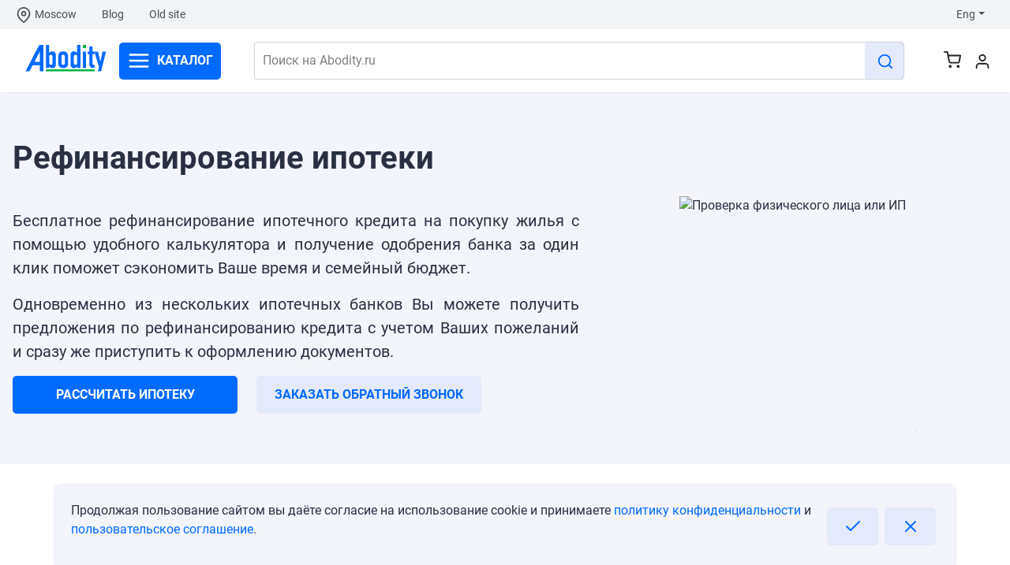

--- FILE ---
content_type: text/html; charset=utf-8
request_url: https://abodity.ru/en/services/refinansirovanie-ip
body_size: 8476
content:
<!DOCTYPE html><html lang="ru"><head><link rel="shortcut icon" href="/favicon.png"/><script>
                    (function(w,d,s,l,i){w[l]=w[l]||[];w[l].push({'gtm.start':
                    new Date().getTime(),event:'gtm.js'});var f=d.getElementsByTagName(s)[0],
                    j=d.createElement(s),dl=l!='dataLayer'?'&l='+l:'';j.async=true;j.src=
                    'https://www.googletagmanager.com/gtm.js?id='+i+dl;f.parentNode.insertBefore(j,f);
                    })(window,document,'script','dataLayer','GTM-NWH88CL');
          </script><meta name="viewport" content="width=device-width"/><meta charSet="utf-8"/><title>Рефинансирование ипотеки банки выбрать</title><meta name="description" content="Условия и калькулятор для рефинансирования кредита на жилье важны для выбора банка"/><meta name="next-head-count" content="4"/><link rel="preload" href="/_next/static/css/c918441d535dd98ed6ed.css" as="style"/><link rel="stylesheet" href="/_next/static/css/c918441d535dd98ed6ed.css" data-n-g=""/><link rel="preload" href="/_next/static/css/88535fef9e016ea8e882.css" as="style"/><link rel="stylesheet" href="/_next/static/css/88535fef9e016ea8e882.css" data-n-p=""/><noscript data-n-css=""></noscript><link rel="preload" href="/_next/static/chunks/webpack-50bee04d1dc61f8adf5b.js" as="script"/><link rel="preload" href="/_next/static/chunks/framework.399b4f594eb85e2c7155.js" as="script"/><link rel="preload" href="/_next/static/chunks/bb1e841b73beed7b00787e997563f4df3e9ea867.a99592de81ec2a5cf91a.js" as="script"/><link rel="preload" href="/_next/static/chunks/main-c5964fe572b9a436db73.js" as="script"/><link rel="preload" href="/_next/static/chunks/43ef03c5b7575130d37ebcfb455d02d65d71f538.dff954df8ddbed41eac5.js" as="script"/><link rel="preload" href="/_next/static/chunks/e69b44f99fc046ebc7b244452984d125beac968a.e28322735129d6ef8f7d.js" as="script"/><link rel="preload" href="/_next/static/chunks/6b1e0ac0d0934dd0f4ec47c6a8253a146aa7f2d6.5c0a405dde1430f5058c.js" as="script"/><link rel="preload" href="/_next/static/chunks/d249cb7410d5084ef28be72cbc186ecd15d414c2.0fd413dbff3b9f1f0cdc.js" as="script"/><link rel="preload" href="/_next/static/chunks/a57fff58ba5d01a806446462493e41d4c2063a0f.81f9435147e5a90736e9.js" as="script"/><link rel="preload" href="/_next/static/chunks/bf3f1cdb56d883a951a72edd8d963156909529b1.351fe371b56984a298a7.js" as="script"/><link rel="preload" href="/_next/static/chunks/2b8dd44b1ccddc49cd733d428f12f7c51a6634eb.89e27baa50bc68221724.js" as="script"/><link rel="preload" href="/_next/static/chunks/pages/_app-a4bb5a881123c89837a3.js" as="script"/><link rel="preload" href="/_next/static/chunks/29107295.cf728c73967cc38d5a5e.js" as="script"/><link rel="preload" href="/_next/static/chunks/75fc9c18.a4e84406929db805c053.js" as="script"/><link rel="preload" href="/_next/static/chunks/553d5b6d85645dd4846d54e46e88a6a6ed575529.b49e6e1c495dfc338ac3.js" as="script"/><link rel="preload" href="/_next/static/chunks/3b678503b303eca0af4653b8a44e05e274de1fa0.ea9f4a20475e588d85e7.js" as="script"/><link rel="preload" href="/_next/static/chunks/f4bbfcc54857d8b91cb7cf1303a3d72f6883e22d.94f1a77fbe8034a4d44d.js" as="script"/><link rel="preload" href="/_next/static/chunks/18fb20d027ae6193c2df0c28110312c4785f2797.4dc7fc68268f39016c22.js" as="script"/><link rel="preload" href="/_next/static/chunks/6d13262a78fceb242d3904653a215f3fbfd89201.655fec7e7a04058badb0.js" as="script"/><link rel="preload" href="/_next/static/chunks/5a51e20763d599407f7a01ecd5c86dbd00d618c9.69283928b9755c7b47df.js" as="script"/><link rel="preload" href="/_next/static/chunks/0b666052ab5648d3af76b574fa87f2a84e664fef.7b752dbcfd17802c3c0a.js" as="script"/><link rel="preload" href="/_next/static/chunks/bf561b7f9ad9f92e577f381a4ecdfea67865d6d3.558dfa69135f0297d20e.js" as="script"/><link rel="preload" href="/_next/static/chunks/5b639fa68506802f2a84e90dd0169574480f22b2.817ddbdbb09a139f78c9.js" as="script"/><link rel="preload" href="/_next/static/chunks/b7ee4430a87f548cf1a5984bfa9fa66194f363b5.7508eb89e5c851b8fe8e.js" as="script"/><link rel="preload" href="/_next/static/chunks/0b666052ab5648d3af76b574fa87f2a84e664fef_CSS.cdfd26668d511e5abe70.js" as="script"/><link rel="preload" href="/_next/static/chunks/96478501fe89cfdecf04c341145c372d2e29dbfe.18d8ff947fcd6b9cffa1.js" as="script"/><link rel="preload" href="/_next/static/chunks/pages/services/%5B...slug%5D-43599078233a630a1f90.js" as="script"/><style data-styled="" data-styled-version="5.3.0">.hWJwrE{background-color:#E5EAFA;color:#006AFF;font-size:1em;min-height:48px;height:auto;-webkit-align-items:center;-webkit-box-align:center;-ms-flex-align:center;align-items:center;padding:0.25em 0.75em;border:2px solid #E5EAFA;border-radius:5px;margin:0px;overflow:hidden;text-transform:uppercase;font-weight:bold;}/*!sc*/
@media (min-width:1024px){.hWJwrE{min-width:65px;}}/*!sc*/
.hWJwrE:hover{background-color:#CED5EA;font-size:1em;border:2px solid #CED5EA;border-radius:5px;}/*!sc*/
data-styled.g8[id="LightButton__StyledButton-sc-11rl34x-0"]{content:"hWJwrE,"}/*!sc*/
.btPPYO{background-color:#016BFF;color:white;font-size:1em;margin:1em;min-height:48px;height:auto;padding:0.25em 0.75em;border:2px solid #016BFF;border-radius:5px;margin:0px;text-transform:uppercase;font-weight:bold;}/*!sc*/
.btPPYO:disabled{background-color:#7da1d4;border:2px solid #7da1d4;pointer-events:none;}/*!sc*/
.btPPYO:hover{background-color:#226ACE;color:white;font-size:1em;margin:1em;padding:0.25em 0.75em;border:2px solid #226ACE;border-radius:5px;margin:0px;}/*!sc*/
data-styled.g9[id="PrimaryButton__StyledButton-x1l2y2-0"]{content:"btPPYO,"}/*!sc*/
.bSHvhR{max-width:calc(100vw - 16px);margin-right:auto;margin-left:auto;padding:8px 0 8px 0;}/*!sc*/
.bSHvhR .carousel{padding-bottom:32px;}/*!sc*/
@media (min-width:500px){.bSHvhR{padding:0px 16px 0px 16px;}}/*!sc*/
@media (min-width:1024px){.bSHvhR{max-width:1440px;}.bSHvhR .carousel{padding-bottom:40px;}}/*!sc*/
@media (min-width:1440px){.bSHvhR{padding:0;}}/*!sc*/
data-styled.g19[id="MainContainer__Wrapper-sc-1lhqoyt-0"]{content:"bSHvhR,"}/*!sc*/
.etBIbx{cursor:pointer;}/*!sc*/
data-styled.g20[id="Footer__StyledDiv-mlcgmm-0"]{content:"etBIbx,"}/*!sc*/
</style></head><body><noscript><iframe src="https://www.googletagmanager.com/ns.html?id=GTM-NWH88CL" height="0" width="0" style="display:none;visibility:hidden"></iframe></noscript><div id="__next"><div class="layout-wrapper left-sidebar-active"><div class="main-content" id="main-content" style="min-height:100vh"><div><div><section class="service-section"><div class="MainContainer__Wrapper-sc-1lhqoyt-0 bSHvhR"><h1 class="text-md-start text-center">Рефинансирование ипотеки</h1><div class="row align-items-center"><div class="col-xl-5 order-xl-1 mb-4 mb-xl-0 d-flex justify-content-center"><div style="display:inline-block;max-width:100%;overflow:hidden;position:relative;box-sizing:border-box;margin:0"><div style="box-sizing:border-box;display:block;max-width:100%"><img style="max-width:100%;display:block;margin:0;border:none;padding:0" alt="" aria-hidden="true" role="presentation" src="[data-uri]"/></div><noscript><img alt="Проверка физического лица или ИП" srcSet="https://api.abodity.ru/images/sk/sk_img/1080/81_Без названия (6).jpg 1x, https://api.abodity.ru/images/sk/sk_img/1080/81_Без названия (6).jpg 2x" src="https://api.abodity.ru/images/sk/sk_img/1080/81_Без названия (6).jpg" decoding="async" style="position:absolute;top:0;left:0;bottom:0;right:0;box-sizing:border-box;padding:0;border:none;margin:auto;display:block;width:0;height:0;min-width:100%;max-width:100%;min-height:100%;max-height:100%;object-fit:contain" class="img-fluid rounded shadow-lg"/></noscript><img alt="Проверка физического лица или ИП" src="[data-uri]" decoding="async" class="img-fluid rounded shadow-lg" style="position:absolute;top:0;left:0;bottom:0;right:0;box-sizing:border-box;padding:0;border:none;margin:auto;display:block;width:0;height:0;min-width:100%;max-width:100%;min-height:100%;max-height:100%;object-fit:contain"/></div></div><div class="col-xl-7 order-xl-0"><div class="service-description lead"><div style="text-align:justify"><div><p>Бесплатное рефинансирование ипотечного кредита на покупку жилья с помощью удобного калькулятора и получение одобрения банка за один клик поможет сэкономить Ваше время и семейный бюджет.</p><p>Одновременно из нескольких ипотечных банков Вы можете получить предложения по рефинансированию кредита с учетом Ваших пожеланий и сразу же приступить к оформлению документов.</p></div></div></div><div class="row"><div class="col-lg-5 mb-2 "><button type="button" class="PrimaryButton__StyledButton-x1l2y2-0 btPPYO  h-100 w-100" id="goto-referral">рассчитать ипотеку</button></div><div class="col-lg-5 mb-2 "><button type="button" class="LightButton__StyledButton-sc-11rl34x-0 hWJwrE w-100  h-100" data-bs-toggle="modal" data-bs-target="#backCallModal">Заказать обратный звонок</button></div></div></div></div></div></section></div></div></div><footer id="MainFooter" class="main-footer"><div class="MainContainer__Wrapper-sc-1lhqoyt-0 bSHvhR"><div class="top-line row align-items-center justify-content-between"><ul class="footer-nav nav col-12 col-xl-auto justify-content-center justify-content-xl-start"><li class="nav-item"><div class="Footer__StyledDiv-mlcgmm-0 etBIbx nav-link" style="cursor:pointer"><a href="/services/external-products" style="display:none" id="footer-referral-leave"> <!-- -->Go to</a>Go to</div></li><li class="nav-item"><a class="nav-link" href="tel:+79690083336">Call</a></li><li class="nav-item"><a class="NavLink__CustomLink-sc-187qk3t-0 dJbrLd nav-link" href="/en/blog">Blog</a></li><li class="nav-item"><a class="NavLink__CustomLink-sc-187qk3t-0 dJbrLd nav-link" href="/en/account">Account</a></li><li class="nav-item"><a class="NavLink__CustomLink-sc-187qk3t-0 dJbrLd nav-link" href="/en/about">About company</a></li><li class="nav-item"><a class="NavLink__CustomLink-sc-187qk3t-0 dJbrLd nav-link" href="/en/contacts">Contacts</a></li><li class="nav-item"><a class="NavLink__CustomLink-sc-187qk3t-0 dJbrLd nav-link" href="/en/user-agreement">User agreement</a></li><li class="nav-item"><a class="NavLink__CustomLink-sc-187qk3t-0 dJbrLd nav-link" href="/en/privacy-policy">Privacy policy</a></li></ul><ul class="footer-social nav col-12 col-xl-auto justify-content-center justify-content-xl-start"><li class="nav-item"><a class="nav-link" aria-current="page" href="https://t.me/abodity" target="_blank"><svg xmlns="http://www.w3.org/2000/svg" id="body_1" width="22" height="22"><g transform="matrix(0.04296875 0 0 0.04296875 0 0)"><path fill="#9298CF" d="M470.43546 45.4225L16.827303 221.24904C -1.426506 229.43651 -7.600586 245.83444 12.414562 254.73312L12.414562 254.73312L128.78558 291.9058L410.153 117.11629C 425.51556 106.1429 441.24405 109.0692 427.71036 121.139755L427.71036 121.139755L186.05322 341.07465L178.46184 434.15088C 185.49321 448.5225 198.36742 448.58878 206.57909 441.44617L206.57909 441.44617L273.43738 377.85703L387.94244 464.04373C 414.5367 479.87024 429.0077 469.65677 434.72952 440.6502L434.72952 440.6502L509.83508 83.18044C 517.633 47.474514 504.3345 31.742552 470.43546 45.4225z" stroke="none" fill-rule="nonzero"></path></g></svg></a></li><li class="nav-item"><a class="nav-link" aria-current="page" href="https://vk.com/id572804372" target="_blank"><svg width="27" height="24" viewBox="0 0 27 24" fill="none" xmlns="http://www.w3.org/2000/svg"><path d="M25.5468 5.51719C25.7203 4.93125 25.5468 4.5 24.7125 4.5H21.9515C21.2484 4.5 20.925 4.87031 20.7515 5.28281C20.7515 5.28281 19.3453 8.70937 17.3578 10.9312C16.7156 11.5734 16.4203 11.7797 16.0687 11.7797C15.8953 11.7797 15.6281 11.5734 15.6281 10.9875V5.51719C15.6281 4.81406 15.4312 4.5 14.85 4.5H10.5093C10.0687 4.5 9.8062 4.82812 9.8062 5.13281C9.8062 5.79844 10.8 5.95312 10.9031 7.82812V11.8969C10.9031 12.7875 10.7437 12.9516 10.3921 12.9516C9.45464 12.9516 7.17651 9.51094 5.82651 5.57344C5.55464 4.80938 5.28745 4.5 4.57964 4.5H1.8187C1.0312 4.5 0.871826 4.87031 0.871826 5.28281C0.871826 6.01406 1.80933 9.64688 5.23589 14.4469C7.5187 17.7234 10.7343 19.5 13.6593 19.5C15.4171 19.5 15.6328 19.1063 15.6328 18.4266C15.6328 15.2953 15.4734 15 16.3546 15C16.7625 15 17.4656 15.2063 19.1062 16.7859C20.9812 18.6609 21.2906 19.5 22.3406 19.5H25.1015C25.889 19.5 26.2875 19.1063 26.0578 18.3281C25.5328 16.6922 21.9843 13.3266 21.825 13.1016C21.4171 12.5766 21.5343 12.3422 21.825 11.8734C21.8296 11.8688 25.2 7.125 25.5468 5.51719V5.51719Z" fill="#9298CF"></path></svg></a></li><li class="nav-item"><a class="nav-link" aria-current="page" href="https://ok.ru/profile/579695738849" target="_blank"><svg width="15" height="24" viewBox="0 0 15 24" fill="none" xmlns="http://www.w3.org/2000/svg"><g clip-path="url(#clip0)"><path d="M12.8954 15.6562C11.611 16.4719 9.84379 16.7953 8.6766 16.9172L9.65629 17.8828L13.2329 21.4594C14.5407 22.8 12.4125 24.8953 11.0907 23.6016C10.1954 22.6922 8.88285 21.3797 7.5141 20.0109L3.93754 23.5969C2.61567 24.8859 0.487541 22.7719 1.80942 21.4547C2.71879 20.5453 4.01723 19.2328 5.38598 17.8781L6.3516 16.9125C5.19848 16.7906 3.40317 16.4859 2.10473 15.6516C0.576604 14.6672 -0.0937091 14.0906 0.496916 12.8859C0.843791 12.2016 1.79535 11.625 3.05629 12.6188C3.05629 12.6188 4.75785 13.9734 7.50473 13.9734C10.2516 13.9734 11.9532 12.6188 11.9532 12.6188C13.2141 11.6297 14.161 12.2016 14.5125 12.8859C15.0938 14.0906 14.4235 14.6672 12.8954 15.6562ZM1.42035 6.07969C1.42035 2.71875 4.15317 0 7.50004 0C10.8469 0 13.5797 2.71875 13.5797 6.07969C13.5797 9.42656 10.8469 12.1453 7.50004 12.1453C4.15317 12.1453 1.42035 9.42656 1.42035 6.07969V6.07969ZM4.5141 6.07969C4.5141 7.725 5.85473 9.06562 7.50004 9.06562C9.14535 9.06562 10.486 7.725 10.486 6.07969C10.486 4.42031 9.14535 3.07969 7.50004 3.07969C5.85473 3.07969 4.5141 4.42031 4.5141 6.07969Z" fill="#9298CF"></path></g><defs><clipPath><rect width="15" height="24" fill="white"></rect></clipPath></defs></svg></a></li></ul></div><div class="middle-line row align-items-center justify-content-center justify-content-xl-start text-center text-xl-start"><div class="footer-copyright col-12 col-lg-7 col-xl-8 order-1 order-xl-0"><span>© 2019–2021, ООО «Диджитал Эстейт». При использовании материалов гиперссылка на abodity.ru обязательна.</span><span>ОГРН 1197746543268, ИНН/КПП 7736323959/773601001, 117312, Москва, ул. Вавилова, д. 9а, стр. 6, под. 1, оф. 1, тел.: +79690083336</span></div><div class="footer-subscribe col-12 col-lg-5 col-xl-4 order-0 order-xl-1"><span class="subscribe-title fw-bold">Подпишитесь на информацию о Ваших новых возможностях!</span><form class="row row-cols-lg-auto g-3 align-items-center"><div class="col flex-grow-1"><label class="visually-hidden" for="EmailForSubscribe">Email</label><input type="email" class="form-control" id="EmailForSubscribe" placeholder="Email"/></div><div class="col-auto"><button type="submit" class="btn btn-primary">Подписаться</button></div></form></div></div><div class="bottom-line row justify-content-center justify-content-xl-start"><div class="col-auto d-flex align-items-center"><img src="/img/pay/mastercard.svg" height="38"/><img src="/img/pay/visa.svg" height="20" width="70"/><img src="/img/pay/mir.svg" height="38" width="80"/></div></div></div></footer></div><div aria-live="polite" aria-atomic="true" class="position-relative"><div class="toast-container position-fixed top-50 end-0 translate-middle-y p-3" style="z-index:52147483650"></div></div><div></div></div><script id="__NEXT_DATA__" type="application/json">{"props":{"pageProps":{"_nextI18Next":{"initialI18nStore":{"en":{"header":{"moscow":"Moscow","blog":"Blog","old-site":"Old site","help":"Help","for-performers":"For performers","for-suppliers":"For suppliers","change-lang":"Eng","enter":"LogIn","register":"Registration"},"footer":{"call":"Call","go-to":"Go to","account":"Account","blog":"Blog","about":"About company","contacts":"Contacts","user-agreement":"User agreement","privacy-policy":"Privacy policy","help":"Help","description":"This is a non-page component that requires its own namespace"},"common":{"h1":"A simple example","change-locale":"Change locale","to-second-page":"To second page","error-with-status":"A {{statusCode}} error occurred on server","error-without-status":"An error occurred on the server"}},"ru":{"header":{"moscow":"Москва","blog":"Блог","old-site":"Старый сайт","help":"Помощь","for-performers":"Для исполнителей","for-suppliers":"Для поставщиков","change-lang":"Ru","enter":"Войти","register":"Регистрация"},"footer":{"call":"Позвонить","go-to":"Перейти","account":"Личный кабинет","blog":"Блог","about":"О компании","contacts":"Контакты","user-agreement":"Пользовательское соглашение","privacy-policy":"Политика конфиденциальности","help":"Помощь","description":"Это не страничный контент, имеет свой путь"},"common":{"h1":"Пример h1","change-locale":"Изменить язык","to-second-page":"На второую страницу","error-with-status":"A {{statusCode}} Ошибка","error-without-status":"Ошибка произошла на сервере"}}},"userConfig":{"i18n":{"defaultLocale":"ru","locales":["ru","en"]},"lng":"ru","localeDetection":false,"default":{"i18n":{"defaultLocale":"ru","locales":["ru","en"]},"lng":"ru","localeDetection":false}}},"data":{"id":25,"img":"/images/sk/sk_img/81_Без названия (6).jpg","promo":null,"title":"Рефинансирование ипотеки","keywords":"ипотека на покупку квартиры комнаты дома рефинансирование кредита калькулятор ипотеки одобрить кредин на жилье","utm":null,"snipets":null,"meta_tags":{"title":"Рефинансирование ипотеки банки выбрать","description":"Условия и калькулятор для рефинансирования кредита на жилье важны для выбора банка"},"price":null,"share":null,"description":"Бесплатное рефинансирование ипотечного кредита на покупку жилья с помощью удобного калькулятора и получение одобрения банка за один клик поможет сэкономить Ваше время и семейный бюджет.","new_url":"/refinansirovanie-ip","priority":1,"updated_at":"2022-02-08T11:51:26.000000Z","created_at":"2022-01-14T12:50:35.000000Z","is_published":1,"external_url":"https://my.centr-i.ru/calc/modal-refinance/dgt-estate","creations_count":null,"lastAdminName":"denireg","updatedDate":"2022-02-08T14:51:26.000Z","isPublished":1,"images":{"50":"https://api.abodity.ru/images/sk/sk_img/50/81_Без названия (6).jpg","80":"https://api.abodity.ru/images/sk/sk_img/80/81_Без названия (6).jpg","100":"https://api.abodity.ru/images/sk/sk_img/100/81_Без названия (6).jpg","200":"https://api.abodity.ru/images/sk/sk_img/200/81_Без названия (6).jpg","500":"https://api.abodity.ru/images/sk/sk_img/500/81_Без названия (6).jpg","1080":"https://api.abodity.ru/images/sk/sk_img/1080/81_Без названия (6).jpg","original":"https://api.abodity.ru/images/sk/sk_img/81_Без названия (6).jpg"},"promos":{"50":null,"80":null,"100":null,"200":null,"500":null,"1080":null,"original":null},"category":"Ипотека","category_slug":"mortgage-ru","category_id":64,"categories":[24,25,39,62,67],"card_id":81,"service_slug":"mortgage-all-ru","service_name":"Ипотека","type_slug":"external-products","type_id":3,"type_name":"Реферальные продуты","button_name":"рассчитать ипотеку","default_description":"Одновременно из нескольких ипотечных банков Вы можете получить предложения по рефинансированию кредита с учетом Ваших пожеланий и сразу же приступить к оформлению документов.","has_back_call":true,"has_video_link":false,"video_link":null,"has_file_groups":false,"file_groups_id":null,"file_groups":null,"service_id":25,"name":"Рефинансирование ипотеки","slug":"mortgage-all-ru","url":"/refinansirovanie-ip","category_name":"Ипотека","service_type":"external-products"},"initSections":{"name":"Секции страницы продукта","slug":"product","data":[]},"error":null,"carouselData":[{"id":88,"type":"card","title":"Оценка квартиры для ипотеки","description":"Оценщик проведет оценку жилой недвижимости для того, чтобы выгодно получить кредит под залог этой недвижимости","images":{"50":"https://api.abodity.ru/images/sk/sk_img/50/88_images (27).jpg","80":"https://api.abodity.ru/images/sk/sk_img/80/88_images (27).jpg","100":"https://api.abodity.ru/images/sk/sk_img/100/88_images (27).jpg","200":"https://api.abodity.ru/images/sk/sk_img/200/88_images (27).jpg","500":"https://api.abodity.ru/images/sk/sk_img/500/88_images (27).jpg","1080":"https://api.abodity.ru/images/sk/sk_img/1080/88_images (27).jpg","original":"https://api.abodity.ru/images/sk/sk_img/88_images (27).jpg"},"price":null,"share":null,"url":"/services/ocenka-kvartiry-dly"},{"id":87,"type":"card","title":"Подобрать выгодный кредит на жилье","description":"Льготный кредит или ипотека на покупку или на строительство жилья можно быстро подобрать онлайн ","images":{"50":"https://api.abodity.ru/images/sk/sk_img/50/87_images (24).jpg","80":"https://api.abodity.ru/images/sk/sk_img/80/87_images (24).jpg","100":"https://api.abodity.ru/images/sk/sk_img/100/87_images (24).jpg","200":"https://api.abodity.ru/images/sk/sk_img/200/87_images (24).jpg","500":"https://api.abodity.ru/images/sk/sk_img/500/87_images (24).jpg","1080":"https://api.abodity.ru/images/sk/sk_img/1080/87_images (24).jpg","original":"https://api.abodity.ru/images/sk/sk_img/87_images (24).jpg"},"price":null,"share":null,"url":"/services/podobrat-vygodnyy-k"},{"id":81,"type":"card","title":"Рефинансирование ипотеки","description":"Условия и калькулятор для рефинансирования кредита на жилье важны для выбора банка","images":{"50":"https://api.abodity.ru/images/sk/sk_img/50/81_Без названия (6).jpg","80":"https://api.abodity.ru/images/sk/sk_img/80/81_Без названия (6).jpg","100":"https://api.abodity.ru/images/sk/sk_img/100/81_Без названия (6).jpg","200":"https://api.abodity.ru/images/sk/sk_img/200/81_Без названия (6).jpg","500":"https://api.abodity.ru/images/sk/sk_img/500/81_Без названия (6).jpg","1080":"https://api.abodity.ru/images/sk/sk_img/1080/81_Без названия (6).jpg","original":"https://api.abodity.ru/images/sk/sk_img/81_Без названия (6).jpg"},"price":null,"share":null,"url":"/services/refinansirovanie-ip"}]},"__N_SSP":true},"page":"/services/[...slug]","query":{"slug":["refinansirovanie-ip"]},"buildId":"DvRIBpCrWZ_Lq3-bQ8A6-","isFallback":false,"gssp":true,"locale":"en","locales":["ru","en"],"defaultLocale":"ru"}</script><script nomodule="" src="/_next/static/chunks/polyfills-b31c80af0ef80341f16d.js"></script><script src="/_next/static/chunks/webpack-50bee04d1dc61f8adf5b.js" async=""></script><script src="/_next/static/chunks/framework.399b4f594eb85e2c7155.js" async=""></script><script src="/_next/static/chunks/bb1e841b73beed7b00787e997563f4df3e9ea867.a99592de81ec2a5cf91a.js" async=""></script><script src="/_next/static/chunks/main-c5964fe572b9a436db73.js" async=""></script><script src="/_next/static/chunks/43ef03c5b7575130d37ebcfb455d02d65d71f538.dff954df8ddbed41eac5.js" async=""></script><script src="/_next/static/chunks/e69b44f99fc046ebc7b244452984d125beac968a.e28322735129d6ef8f7d.js" async=""></script><script src="/_next/static/chunks/6b1e0ac0d0934dd0f4ec47c6a8253a146aa7f2d6.5c0a405dde1430f5058c.js" async=""></script><script src="/_next/static/chunks/d249cb7410d5084ef28be72cbc186ecd15d414c2.0fd413dbff3b9f1f0cdc.js" async=""></script><script src="/_next/static/chunks/a57fff58ba5d01a806446462493e41d4c2063a0f.81f9435147e5a90736e9.js" async=""></script><script src="/_next/static/chunks/bf3f1cdb56d883a951a72edd8d963156909529b1.351fe371b56984a298a7.js" async=""></script><script src="/_next/static/chunks/2b8dd44b1ccddc49cd733d428f12f7c51a6634eb.89e27baa50bc68221724.js" async=""></script><script src="/_next/static/chunks/pages/_app-a4bb5a881123c89837a3.js" async=""></script><script src="/_next/static/chunks/29107295.cf728c73967cc38d5a5e.js" async=""></script><script src="/_next/static/chunks/75fc9c18.a4e84406929db805c053.js" async=""></script><script src="/_next/static/chunks/553d5b6d85645dd4846d54e46e88a6a6ed575529.b49e6e1c495dfc338ac3.js" async=""></script><script src="/_next/static/chunks/3b678503b303eca0af4653b8a44e05e274de1fa0.ea9f4a20475e588d85e7.js" async=""></script><script src="/_next/static/chunks/f4bbfcc54857d8b91cb7cf1303a3d72f6883e22d.94f1a77fbe8034a4d44d.js" async=""></script><script src="/_next/static/chunks/18fb20d027ae6193c2df0c28110312c4785f2797.4dc7fc68268f39016c22.js" async=""></script><script src="/_next/static/chunks/6d13262a78fceb242d3904653a215f3fbfd89201.655fec7e7a04058badb0.js" async=""></script><script src="/_next/static/chunks/5a51e20763d599407f7a01ecd5c86dbd00d618c9.69283928b9755c7b47df.js" async=""></script><script src="/_next/static/chunks/0b666052ab5648d3af76b574fa87f2a84e664fef.7b752dbcfd17802c3c0a.js" async=""></script><script src="/_next/static/chunks/bf561b7f9ad9f92e577f381a4ecdfea67865d6d3.558dfa69135f0297d20e.js" async=""></script><script src="/_next/static/chunks/5b639fa68506802f2a84e90dd0169574480f22b2.817ddbdbb09a139f78c9.js" async=""></script><script src="/_next/static/chunks/b7ee4430a87f548cf1a5984bfa9fa66194f363b5.7508eb89e5c851b8fe8e.js" async=""></script><script src="/_next/static/chunks/0b666052ab5648d3af76b574fa87f2a84e664fef_CSS.cdfd26668d511e5abe70.js" async=""></script><script src="/_next/static/chunks/96478501fe89cfdecf04c341145c372d2e29dbfe.18d8ff947fcd6b9cffa1.js" async=""></script><script src="/_next/static/chunks/pages/services/%5B...slug%5D-43599078233a630a1f90.js" async=""></script><script src="/_next/static/DvRIBpCrWZ_Lq3-bQ8A6-/_buildManifest.js" async=""></script><script src="/_next/static/DvRIBpCrWZ_Lq3-bQ8A6-/_ssgManifest.js" async=""></script></body></html>

--- FILE ---
content_type: application/javascript; charset=UTF-8
request_url: https://abodity.ru/_next/static/DvRIBpCrWZ_Lq3-bQ8A6-/_ssgManifest.js
body_size: 242
content:
self.__SSG_MANIFEST=new Set(["\u002Fcart","\u002Ffail-payment","\u002Froomdoc","\u002Fsuccess-payment","\u002F404","\u002Fabout","\u002Fcontacts","\u002Fprivacy-policy","\u002Fuser-agreement"]);self.__SSG_MANIFEST_CB&&self.__SSG_MANIFEST_CB()

--- FILE ---
content_type: application/javascript; charset=UTF-8
request_url: https://abodity.ru/_next/static/chunks/6d13262a78fceb242d3904653a215f3fbfd89201.655fec7e7a04058badb0.js
body_size: 4829
content:
(window.webpackJsonp_N_E=window.webpackJsonp_N_E||[]).push([[16],{"8Aud":function(e,t,n){"use strict";n.d(t,"a",(function(){return c}));var a=n("q1tI"),s=n("NKCw"),c=function(e){var t=e.as,n=e.errors,c=e.name,i=e.message,r=e.render,o=function(e,t){if(null==e)return{};var n,a,s={},c=Object.keys(e);for(a=0;a<c.length;a++)t.indexOf(n=c[a])>=0||(s[n]=e[n]);return s}(e,["as","errors","name","message","render"]),u=Object(s.d)(),l=Object(s.b)(n||u.formState.errors,c);if(!l)return null;var d=l.message,p=l.types,b=Object.assign({},o,{children:d||i});return a.isValidElement(t)?a.cloneElement(t,b):r?r({message:d||i,messages:p}):a.createElement(t||a.Fragment,b)}},"8kE/":function(e,t,n){"use strict";var a=n("nKUr"),s=n("jT3O"),c=n("Aiso"),i=n.n(c),r=(n("q1tI"),n("d+fh")),o=(n("K7k0"),n("tyWD"),n("vOnD")),u=n("Xp3h");function l(){var e=Object(s.a)(["\n  min-width: 75px;\n  max-width: 75px;\nmargin-left:32px;\n"]);return l=function(){return e},e}var d=o.default.div.withConfig({displayName:"TopDescription__StyledImageContainer",componentId:"sc-1glcryn-0"})(["min-width:40vw;max-width:40vw;",";"],u.a.tablet(l()));t.a=Object(r.withBreakpoints)((function(e){var t=e.text,n=e.image;return Object(a.jsx)("div",{className:"service-block",children:Object(a.jsx)("div",{className:"card border-0 shadow-sm mb-4 ",children:Object(a.jsxs)("div",{className:"card-body d-flex flex-md-row flex-column-reverse",children:[Object(a.jsx)("div",{className:"me-0 d-flex justify-content-md-start justify-content-center",children:Object(a.jsx)("div",{style:{textAlign:"justify"},dangerouslySetInnerHTML:{__html:t}})}),Object(a.jsx)("div",{className:" ms-md-auto d-flex justify-content-md-start justify-content-center ms-0 mb-2 mb-md-0",children:Object(a.jsx)(d,{children:Object(a.jsx)(i.a,{src:n||"/img/placeholder.jpg",loader:function(e){var t=e.src;if(t)return"".concat(t)},alt:"\u041f\u0440\u043e\u0432\u0435\u0440\u043a\u0430 \u0444\u0438\u0437\u0438\u0447\u0435\u0441\u043a\u043e\u0433\u043e \u043b\u0438\u0446\u0430 \u0438\u043b\u0438 \u0418\u041f",quality:100,width:124,height:124,layout:"responsive",objectFit:"contain"})})})]})})})}))},Ld5n:function(e,t,n){"use strict";n.d(t,"a",(function(){return c}));var a=n("q1tI"),s=n("zP5H"),c=Object(s.a)((function(){var e=Object(a.useState)(null),t=e[0],n=e[1],s=Object(a.useState)(null),c=s[0],i=s[1],r=Object(a.useState)(!0),o=r[0],u=r[1];return{userInfo:t,setUserInfo:n,getBadgeString:function(){return c<10?c?c.toString():null:"9+"},setUnseenProductsCount:i,unseenProductsCount:c,setIsGetProducts:u,isGetProducts:o}}))},TLSY:function(e,t,n){"use strict";var a=n("nKUr"),s=n("Aiso"),c=n.n(s),i=(n("q1tI"),n("d+fh"));n("K7k0"),n("tyWD");t.a=Object(i.withBreakpoints)((function(e){e.currentBreakpoint,e.breakpoints;var t=e.text,n=e.title,s=void 0===n?"\u041e\u043f\u0438\u0441\u0430\u043d\u0438\u0435 \u0443\u0441\u043b\u0443\u0433\u0438":n,i=e.image;return Object(a.jsxs)("div",{className:"service-description row align-items-center",children:[Object(a.jsx)("div",{className:"col-lg-auto",children:Object(a.jsx)("div",{className:"service-img",children:Object(a.jsx)(c.a,{src:i||"/img/placeholder.jpg",loader:function(e){var t=e.src;if(t)return"".concat(t)},alt:"\u041f\u0440\u043e\u0432\u0435\u0440\u043a\u0430 \u0444\u0438\u0437\u0438\u0447\u0435\u0441\u043a\u043e\u0433\u043e \u043b\u0438\u0446\u0430 \u0438\u043b\u0438 \u0418\u041f",quality:100,width:300,height:300,layout:"intrinsic",objectFit:"contain"})})}),Object(a.jsx)("div",{className:"col-lg",children:Object(a.jsxs)("div",{className:"card-body",children:[Object(a.jsx)("h4",{children:s}),Object(a.jsx)("div",{className:"card-text",children:Object(a.jsx)("div",{style:{textAlign:"justify"},dangerouslySetInnerHTML:{__html:t}})})]})})]})}))},U3Is:function(e,t,n){"use strict";var a=n("vJKn"),s=n.n(a),c=n("rg98"),i=n("xvhg"),r=n("q1tI"),o=n("UO+s");t.a=function(){var e=Object(o.a)(),t=Object(i.a)(e,1)[0].api;return[{getDadataInfo:Object(r.useCallback)(Object(c.a)(s.a.mark((function e(){var n,a,c,i,r=arguments;return s.a.wrap((function(e){for(;;)switch(e.prev=e.next){case 0:return n=r.length>0&&void 0!==r[0]?r[0]:"",a=r.length>1?r[1]:void 0,c=r.length>2?r[2]:void 0,e.next=5,t();case 5:if(i=e.sent,!c){e.next=10;break}return e.abrupt("return",i.post("/dadata/".concat(n),{query:a,type:c}));case 10:return e.abrupt("return",i.post("/dadata/".concat(n),{query:a}));case 11:case"end":return e.stop()}}),e)}))),[])}]}},bml6:function(e,t,n){"use strict";var a=n("nKUr"),s=n("xvhg"),c=n("YFqc"),i=n.n(c),r=n("q1tI"),o=n("d+fh"),u=n("NKCw"),l=n("Ld5n"),d=n("dYCl"),p=n("XLXw"),b=n("tQnL"),j=n("njsp"),m=n("tHmx");t.a=Object(o.withBreakpoints)((function(e){var t=e.onNull,n=e.product_id,c=e.product_name,o=e.product_price,h=e.product_share,O=e.refModal,f=m.a.useContainer(),v=Object(j.a)(),g=Object(s.a)(v,1)[0].buyNow,x=Object(r.useRef)(null),y=Object(r.useRef)(null),I=Object(r.useRef)(null);Object(p.a)(y,(function(){return f.setIsModalOpen(!1)}));var N=Object(u.c)({mode:"all"}),k=N.register,C=N.trigger,w=N.getValues,S=N.errors,_=l.a.useContainer(),q=Object(r.useState)(o),L=q[0],V=(q[1],Object(r.useState)(h)),D=V[0],P=V[1],E=Object(r.useState)(!1),M=E[0],A=E[1];Object(r.useEffect)((function(){return f.isModalOpen||x.current.click(),function(){A(!1)}}),[f.isModalOpen]);return Object(r.useEffect)((function(){}),[D,M,n]),Object(a.jsx)("div",{id:"buyNowModal",className:"modal fade mb-2",ref:O||I,style:{zIndex:1070},children:Object(a.jsx)("div",{className:"modal-dialog modal-sm modal-dialog-centered",children:Object(a.jsx)("div",{className:"modal-content",ref:y,children:M?Object(a.jsxs)(a.Fragment,{children:[Object(a.jsxs)("div",{className:"modal-header",children:[Object(a.jsx)("h5",{className:"modal-title",children:"\u0418\u043d\u0444\u043e\u0440\u043c\u0430\u0446\u0438\u044f"}),Object(a.jsx)("button",{type:"button",className:"btn-close","data-bs-dismiss":"modal","aria-label":"Close",ref:x})]}),Object(a.jsx)("div",{className:"modal-body",children:Object(a.jsxs)("span",{children:["\u041f\u0440\u0438\u043e\u0431\u0440\u0435\u0442\u0435\u043d\u043d\u044b\u0435 \u043f\u0440\u043e\u0434\u0443\u0442\u044b \u0412\u044b \u043c\u043e\u0436\u0435\u0442\u0435 \u043d\u0430\u0439\u0442\u0438 \u0432"," ",Object(a.jsx)(i.a,{href:"/account",passHref:!0,children:Object(a.jsx)("a",{onClick:function(){f.setIsModalOpen(!1)},children:"\u043b\u0438\u0447\u043d\u043e\u043c \u043a\u0430\u0431\u0438\u043d\u0435\u0442\u0435"})})]})})]}):Object(a.jsxs)(a.Fragment,{children:[Object(a.jsxs)("div",{className:"modal-header",children:[Object(a.jsx)("h5",{className:"modal-title",children:"\u041e\u0444\u043e\u0440\u043c\u0438\u0442\u044c \u043f\u043e\u043a\u0443\u043f\u043a\u0443"}),Object(a.jsx)("button",{type:"button",className:"btn-close","data-bs-dismiss":"modal","aria-label":"Close",ref:x,onClick:function(){return f.setIsModalOpen(!1)}})]}),Object(a.jsx)("div",{className:"modal-body",children:Object(a.jsxs)("div",{className:"mb-4",children:[Object(a.jsxs)("p",{children:["\u0412\u044b \u043f\u043e\u043a\u0443\u043f\u0430\u0435\u0442\u0435 ",Object(a.jsx)("b",{children:c})," \u0437\u0430"," ",Object(a.jsx)("b",{children:null!=D?Math.round(Number(D)):Math.round(Number(L))})," ","\u0440\u0443\u0431. \u0420\u0435\u0437\u0443\u043b\u044c\u0442\u0430\u0442 \u0431\u0443\u0434\u0435\u0442 \u043d\u0430\u043f\u0440\u0430\u0432\u043b\u0435\u043d \u0432 \u0432\u0430\u0448 \u043b\u0438\u0447\u043d\u044b\u0439 \u043a\u0430\u0431\u0438\u043d\u0435\u0442, \u043f\u0440\u0438\u0432\u044f\u0437\u0430\u043d\u043d\u044b\u0439 \u043a \u0435\u043c\u0435\u0439\u043b\u0443:"]}),Object(a.jsx)("form",{className:"mb-3 needs-validation",noValidate:!0,children:Object(a.jsx)("div",{className:"mb-3",children:Object(a.jsxs)("div",{className:"form-floating mb-3",children:[Object(a.jsx)("input",{name:"email",className:"form-control ".concat(S.email?"is-invalid":""),id:"email",autoComplete:"email",defaultValue:_.userInfo?_.userInfo.profile.email:"",ref:k({required:"\u0412\u0432\u0435\u0434\u0438\u0442\u0435 \u043f\u043e\u0447\u0442\u0443",pattern:{value:/^[A-Z0-9._%+-]+@[A-Z0-9.-]+\.[A-Z]{2,}$/i,message:"\u0412\u0432\u0435\u0434\u0438\u0442\u0435 \u043f\u043e\u0447\u0442\u0443 \u0432 \u043f\u0440\u0430\u0432\u0438\u043b\u044c\u043d\u043e\u043c \u0444\u043e\u0440\u043c\u0430\u0442\u0435"}}),type:"email"}),Object(a.jsx)("label",{children:"Email"}),S.email&&Object(a.jsx)(b.a,{children:S.email.message})]})})}),Object(a.jsxs)("div",{className:"d-grid mb-3",children:[Object(a.jsx)("button",{type:"submit",className:"btn btn-primary btn-lg",onClick:function(){var e;C(),e=w(),g(n,e.email).then((function(e){if(e.data.data.is_free)A(!0),t(),P(h);else{var n={InvoiceID:e.data.data.InvoiceID,MerchantLogin:e.data.data.MerchantLogin,OutSum:e.data.data.OutSum,Description:e.data.data.Description,Culture:"ru",Encoding:"utf-8",SignatureValue:e.data.data.SignatureValue,IsTest:e.data.data.IsTest?e.data.data.IsTest:0};window.location.href="https://auth.robokassa.ru/Merchant/Index.aspx?MerchantLogin="+n.MerchantLogin+"&OutSum="+n.OutSum+"&InvId="+n.InvoiceID+"&Description="+n.Description+"&SignatureValue="+n.SignatureValue+"&IsTest="+n.IsTest}t(),P(h)})).catch((function(e){return console.log(e)}))},children:0===D?"\u041f\u043e\u043b\u0443\u0447\u0438\u0442\u044c":"\u041e\u043f\u043b\u0430\u0442\u0438\u0442\u044c"}),Object(a.jsxs)("div",{className:"mt-3",children:[Object(a.jsx)("p",{children:"\u0415\u0441\u043b\u0438 \u0443 \u0432\u0430\u0441 \u0435\u0441\u0442\u044c \u043f\u0440\u043e\u043c\u043e\u043a\u043e\u0434, \u0442\u043e \u0432\u0432\u0435\u0434\u0438\u0442\u0435 \u0435\u0433\u043e \u043f\u0435\u0440\u0435\u0434 \u043e\u043f\u043b\u0430\u0442\u043e\u0439:"}),Object(a.jsx)(d.a,{place:"product",productId:n,changeProductShare:P})]})]})]})})]})})})})}))},dYCl:function(e,t,n){"use strict";var a=n("nKUr"),s=n("xvhg"),c=n("q1tI"),i=n("NKCw"),r=(n("K7k0"),n("tyWD"),n("zP5H")),o=n("tQnL"),u=n("9D0N"),l=n("Eafb");t.a=function(e){var t=e.place,n=e.productId,d=e.changeProductShare,p=Object(u.a)(),b=Object(s.a)(p,1)[0],j=b.checkPromocode,m=b.checkProductPromocode,h=Object(c.useState)(null),O=h[0],f=h[1],v=Object(r.b)(l.a),g=Object(u.a)(),x=Object(s.a)(g,1)[0].changeProduct,y=Object(i.c)({mode:"all"}),I=y.register,N=y.handleSubmit,k=(0,y.watch)("name",null);return Object(a.jsx)("div",{children:Object(a.jsxs)("form",{onSubmit:N((function(e){"cart"==t?j(e.name).then((function(e){v.setIsFullFree(e.data.data.is_full_free),v.setIsChangeSomething(e.data.data.is_change_something),e.data.data.is_change_something?v.getProducts():f("\u041f\u0440\u043e\u043c\u043e\u043a\u043e\u0434 \u043d\u0435 \u043c\u043e\u0436\u0435\u0442 \u0431\u044b\u0442\u044c \u043f\u0440\u0438\u043c\u0435\u043d\u0435\u043d")})).catch((function(e){console.log(e),f(e.response.data.message)})):"product"==t&&m(e.name,n).then((function(e){e.data.data.is_change_something?x(n).then((function(e){d(e.data.data.share)})).catch((function(e){return console.log(e)})):f("\u041f\u0440\u043e\u043c\u043e\u043a\u043e\u0434 \u043d\u0435 \u043c\u043e\u0436\u0435\u0442 \u0431\u044b\u0442\u044c \u043f\u0440\u0438\u043c\u0435\u043d\u0435\u043d")})).catch((function(e){console.log(e),f(e.response.data.message)}))})),className:"needs-validation",children:[Object(a.jsxs)("div",{className:"input-group",children:[Object(a.jsx)("input",{name:"name",id:"promocode",type:"text",className:"form-control",ref:I({required:!1}),placeholder:"\u0412\u0432\u0435\u0434\u0438\u0442\u0435 \u043f\u0440\u043e\u043c\u043e\u043a\u043e\u0434",onChange:function(){f(null)}}),k?Object(a.jsx)("button",{className:"btn btn-secondary",type:"submit",id:"cartPromocod",children:"\u041f\u0440\u0438\u043c\u0435\u043d\u0438\u0442\u044c"}):Object(a.jsx)("button",{className:"btn btn-secondary",type:"submit",id:"cartPromocod",disabled:!0,children:"\u041f\u0440\u0438\u043c\u0435\u043d\u0438\u0442\u044c"})]}),O&&Object(a.jsx)(o.a,{children:O})]})})}},njsp:function(e,t,n){"use strict";var a=n("vJKn"),s=n.n(a),c=n("rg98"),i=n("xvhg"),r=n("q1tI"),o=n("UO+s");t.a=function(){var e=Object(o.a)(),t=Object(i.a)(e,1)[0].api;return[{buyNow:Object(r.useCallback)(function(){var e=Object(c.a)(s.a.mark((function e(n,a){var c;return s.a.wrap((function(e){for(;;)switch(e.prev=e.next){case 0:return e.next=2,t();case 2:return c=e.sent,e.abrupt("return",c.post("auth/robokassa/payment/product",{product_id:n,email:a}));case 4:case"end":return e.stop()}}),e)})));return function(t,n){return e.apply(this,arguments)}}(),[]),buyFromCart:Object(r.useCallback)(function(){var e=Object(c.a)(s.a.mark((function e(n,a){var c;return s.a.wrap((function(e){for(;;)switch(e.prev=e.next){case 0:return e.next=2,t();case 2:return c=e.sent,e.abrupt("return",c.post("auth/robokassa/payment/basket",{basket_id:n,email:a}));case 4:case"end":return e.stop()}}),e)})));return function(t,n){return e.apply(this,arguments)}}(),[])}]}},tHmx:function(e,t,n){"use strict";n.d(t,"a",(function(){return c}));var a=n("q1tI"),s=n("zP5H"),c=Object(s.a)((function(){var e=Object(a.useState)(!1);return{isModalOpen:e[0],setIsModalOpen:e[1]}}))},uANZ:function(e,t,n){"use strict";var a=n("wx14"),s=n("Ff2n"),c=n("rePB"),i=n("gniW"),r=n("1OyB"),o=n("vuIU"),u=n("Ji7U"),l=n("q1tI"),d=n.n(l),p=n("c0C3"),b=n("7GrE"),j=(n("VkAN"),n("cDf5"),n("FUBA"),n("i8i4"),n("RIqP"),{cacheOptions:!1,defaultOptions:!1,filterOption:null,isLoading:!1}),m=function(e){var t,n;return n=t=function(t){Object(u.a)(l,t);var n=Object(i.j)(l);function l(e){var t;return Object(r.a)(this,l),(t=n.call(this)).select=void 0,t.lastRequest=void 0,t.mounted=!1,t.handleInputChange=function(e,n){var a=t.props,s=a.cacheOptions,r=a.onInputChange,o=Object(i.h)(e,n,r);if(!o)return delete t.lastRequest,void t.setState({inputValue:"",loadedInputValue:"",loadedOptions:[],isLoading:!1,passEmptyOptions:!1});if(s&&t.state.optionsCache[o])t.setState({inputValue:o,loadedInputValue:o,loadedOptions:t.state.optionsCache[o],isLoading:!1,passEmptyOptions:!1});else{var u=t.lastRequest={};t.setState({inputValue:o,isLoading:!0,passEmptyOptions:!t.state.loadedInputValue},(function(){t.loadOptions(o,(function(e){t.mounted&&u===t.lastRequest&&(delete t.lastRequest,t.setState((function(t){return{isLoading:!1,loadedInputValue:o,loadedOptions:e||[],passEmptyOptions:!1,optionsCache:e?Object(i.k)(Object(i.k)({},t.optionsCache),{},Object(c.a)({},o,e)):t.optionsCache}})))}))}))}return o},t.state={defaultOptions:Array.isArray(e.defaultOptions)?e.defaultOptions:void 0,inputValue:"undefined"!==typeof e.inputValue?e.inputValue:"",isLoading:!0===e.defaultOptions,loadedOptions:[],passEmptyOptions:!1,optionsCache:{},prevDefaultOptions:void 0,prevCacheOptions:void 0},t}return Object(o.a)(l,[{key:"componentDidMount",value:function(){var e=this;this.mounted=!0;var t=this.props.defaultOptions,n=this.state.inputValue;!0===t&&this.loadOptions(n,(function(t){if(e.mounted){var n=!!e.lastRequest;e.setState({defaultOptions:t||[],isLoading:n})}}))}},{key:"componentWillUnmount",value:function(){this.mounted=!1}},{key:"focus",value:function(){this.select.focus()}},{key:"blur",value:function(){this.select.blur()}},{key:"loadOptions",value:function(e,t){var n=this.props.loadOptions;if(!n)return t();var a=n(e,t);a&&"function"===typeof a.then&&a.then(t,(function(){return t()}))}},{key:"render",value:function(){var t=this,n=this.props;n.loadOptions;var c=n.isLoading,i=Object(s.a)(n,["loadOptions","isLoading"]),r=this.state,o=r.defaultOptions,u=r.inputValue,l=r.isLoading,p=r.loadedInputValue,b=r.loadedOptions,j=r.passEmptyOptions?[]:u&&p?b:o||[];return d.a.createElement(e,Object(a.a)({},i,{ref:function(e){t.select=e},options:j,isLoading:l||c,onInputChange:this.handleInputChange}))}}],[{key:"getDerivedStateFromProps",value:function(e,t){var n=e.cacheOptions!==t.prevCacheOptions?{prevCacheOptions:e.cacheOptions,optionsCache:{}}:{},a=e.defaultOptions!==t.prevDefaultOptions?{prevDefaultOptions:e.defaultOptions,defaultOptions:Array.isArray(e.defaultOptions)?e.defaultOptions:void 0}:{};return Object(i.k)(Object(i.k)({},n),a)}}]),l}(l.Component),t.defaultProps=j,n}(Object(b.a)(p.a));t.a=m}}]);

--- FILE ---
content_type: application/javascript; charset=UTF-8
request_url: https://abodity.ru/_next/static/chunks/pages/services/%5B...slug%5D-43599078233a630a1f90.js
body_size: 1819
content:
_N_E=(window.webpackJsonp_N_E=window.webpackJsonp_N_E||[]).push([[70],{"6fu6":function(e,t,c){"use strict";var n=c("nKUr"),i=c("Aiso"),s=c.n(i),a=c("YFqc"),r=c.n(a);c("q1tI");t.a=function(){return Object(n.jsx)(n.Fragment,{children:Object(n.jsxs)("div",{className:"d-flex flex-column align-items-center justify-content-center mt-4 mb-0 mb-md-3",children:[Object(n.jsx)("h4",{children:" \u041f\u043e \u0412\u0430\u0448\u0435\u043c\u0443 \u0437\u0430\u043f\u0440\u043e\u0441\u0443 \u043d\u0438\u0447\u0435\u0433\u043e \u043d\u0435 \u043d\u0430\u0439\u0434\u0435\u043d\u043e"}),Object(n.jsx)("div",{style:{width:300,height:200},className:"text-center",children:Object(n.jsx)(s.a,{src:"/img/404.svg",layout:"responsive",width:300,height:200})}),Object(n.jsx)(r.a,{href:"/",passHref:!0,children:Object(n.jsx)("button",{className:"btn btn-primary",children:"\u041d\u0430 \u0433\u043b\u0430\u0432\u043d\u0443\u044e"})})]})})}},ISZR:function(e,t,c){"use strict";var n=c("nKUr"),i=c("q1tI"),s=c("Y3KF"),a=c("KdPQ"),r=c("lQrS"),l=c("yHzF"),o=c("PJ/L"),d=c("sB13");t.a=function(e){var t,c,u,j,v=e.service_data,b=Object(i.useState)(null),O=(b[0],b[1]),h={title:null===v||void 0===v||null===(t=v.video_link)||void 0===t?void 0:t.name,text:null===v||void 0===v||null===(c=v.video_link)||void 0===c?void 0:c.description,video_src:null===v||void 0===v||null===(u=v.video_link)||void 0===u?void 0:u.link,type:null===v||void 0===v||null===(j=v.video_link)||void 0===j?void 0:j.type};return Object(i.useEffect)((function(){O(v)}),[v]),Object(i.useEffect)((function(){return function(){}}),[]),Object(n.jsx)(n.Fragment,{children:v&&Object(n.jsxs)(n.Fragment,{children:[Object(n.jsx)(s.StickyContainer,{children:v.has_video_link?Object(n.jsxs)(n.Fragment,{children:[Object(n.jsx)(s.Sticky,{children:function(e){var t=e.style;return Object(n.jsxs)("div",{className:"page-header-section",style:t,children:[Object(n.jsx)("div",{className:"page-header",children:Object(n.jsx)(o.a,{children:Object(n.jsx)(l.a,{data:{title:v.name,icon:"user-check"}})})}),Object(n.jsx)(a.a,{data:h})]})}}),Object(n.jsx)("section",{className:"new-service-section"}),Object(n.jsx)("section",{className:"service-section",children:Object(n.jsx)(d.a,{service_data:v,price:null,share:null})})]}):Object(n.jsx)(n.Fragment,{children:Object(n.jsx)(d.a,{service_data:v,price:null,share:null})})}),Object(n.jsx)(r.a,{serviceId:v.id,cardId:v.card_id})]})})}},KMaF:function(e,t,c){"use strict";c.r(t),c.d(t,"__N_SSP",(function(){return _}));var n=c("nKUr"),i=c("xvhg"),s=c("20a2"),a=c("q1tI"),r=c("ktoI"),l=c("ahDQ"),o=c("gk9K"),d=c("g4pe"),u=c.n(d),j=c("n1wY"),v=c("YUv3"),b=c("UhDk"),O=c("ISZR"),h=c("kOk4"),x=c("4jju"),f=function(e){var t,c,i,s,a=e.data,r=e.sections,l=e.carouselData;return Object(n.jsxs)(n.Fragment,{children:[Object(n.jsxs)(u.a,{children:[Object(n.jsx)("title",{children:null!==a&&void 0!==a&&null!==(t=a.meta_tags)&&void 0!==t&&t.title?null===a||void 0===a||null===(c=a.meta_tags)||void 0===c?void 0:c.title:null===a||void 0===a?void 0:a.name}),(null===a||void 0===a||null===(i=a.meta_tags)||void 0===i?void 0:i.description)&&Object(n.jsx)("meta",{name:"description",content:null===a||void 0===a||null===(s=a.meta_tags)||void 0===s?void 0:s.description})]}),Object(n.jsx)("div",{children:function(){if("inner-products"==a.service_type&&a.slug)switch(a.slug){case"person-check":return Object(n.jsx)(n.Fragment,{children:Object(n.jsx)(x.a,{service_data:a,sections:r,carouselData:l})});case"entity-check":return Object(n.jsx)(n.Fragment,{children:Object(n.jsx)(b.a,{service_data:a,sections:r,carouselData:l})});case"complex-check":return Object(n.jsx)(n.Fragment,{children:Object(n.jsx)(j.a,{service_data:a,sections:r,carouselData:l})});case"info-check":return Object(n.jsx)(n.Fragment,{children:Object(n.jsx)(v.a,{service_data:a,sections:r,carouselData:l})})}return"one-click-products"==a.service_type?Object(n.jsx)(h.a,{service_data:a}):"external-products"==a.service_type?Object(n.jsx)(O.a,{service_data:a}):void 0}()})]})},m=c("nGE6"),_=!0;t.default=function(e){var t,c=e.data,d=e.initSections,u=e.carouselData,j=Object(m.useSession)(),v=Object(i.a)(j,2),b=v[0],O=v[1],h=Object(r.a)(),x=Object(i.a)(h,1)[0].getSections,_=Object(s.useRouter)(),g=Object(a.useState)(d),p=g[0],k=g[1];return Object(a.useEffect)((function(){var e;O||null!==_&&void 0!==_&&null!==(e=_.query)&&void 0!==e&&e.slug&&c&&x(l.a.Product,c.url.replace("/","")).then((function(e){k(e.data.data)})).catch((function(e){return console.log(e)}))}),[null===b||void 0===b?void 0:b.accessToken,null===_||void 0===_||null===(t=_.query)||void 0===t?void 0:t.slug]),Object(n.jsx)(n.Fragment,{children:c?Object(n.jsx)(f,{data:c,sections:p,carouselData:u}):Object(n.jsx)(o.a,{})})}},Zlbm:function(e,t,c){(window.__NEXT_P=window.__NEXT_P||[]).push(["/services/[...slug]",function(){return c("KMaF")}])},gk9K:function(e,t,c){"use strict";var n=c("nKUr"),i=c("xvhg"),s=c("q1tI"),a=c("ktoI"),r=c("ms27"),l=c("ahDQ"),o=c("PJ/L"),d=c("6fu6");t.a=function(){var e=Object(s.useState)(null),t=e[0],c=e[1],u=Object(a.a)(),j=Object(i.a)(u,1)[0].getSections;return Object(s.useEffect)((function(){j(l.a.NotFound).then((function(e){c(e.data.data)})).catch((function(e){return console.log(e)}))}),[]),Object(n.jsx)(n.Fragment,{children:Object(n.jsxs)(n.Fragment,{children:[Object(n.jsx)(o.a,{children:Object(n.jsx)(d.a,{})}),Object(n.jsx)(r.a,{data:t})]})})}}},[["Zlbm",0,1,12,17,2,3,4,5,6,7,8,9,10,13,14,15,16,21,24,34,26,33,25,28]]]);

--- FILE ---
content_type: application/javascript; charset=UTF-8
request_url: https://abodity.ru/_next/static/chunks/pages/about-bf2c4384b488a62b0729.js
body_size: 2007
content:
_N_E=(window.webpackJsonp_N_E=window.webpackJsonp_N_E||[]).push([[40],{TaPz:function(e,c,n){"use strict";n.r(c),n.d(c,"__N_SSG",(function(){return h}));var t=n("nKUr"),s=n("g4pe"),i=n.n(s),j=n("q1tI"),r=n("xCqf"),d=n("txel"),l=n("20a2"),h=!0;c.default=function(){var e=r.a.useContainer(),c=Object(l.useRouter)();return Object(j.useEffect)((function(){var n;c&&(null!==c&&void 0!==c&&null!==(n=c.query)&&void 0!==n&&n.doesntShowAuth||e.setIsAuthModalOpen(!0))}),[c]),Object(t.jsxs)(t.Fragment,{children:[Object(t.jsx)(i.a,{children:Object(t.jsx)("title",{children:"\u041e \u043a\u043e\u043c\u043f\u0430\u043d\u0438\u0438"})}),Object(t.jsxs)("div",{children:[Object(t.jsxs)("div",{className:"container py-4",children:[Object(t.jsx)(d.a,{}),Object(t.jsx)("h3",{children:"\u041e \u043f\u0440\u043e\u0435\u043a\u0442\u0435"})]}),Object(t.jsx)("div",{children:Object(t.jsx)("div",{className:"container pb-5",children:Object(t.jsx)("div",{className:"row",children:Object(t.jsxs)("div",{className:"col-12",children:[Object(t.jsx)("p",{children:"\u041a\u043e\u043c\u043f\u0430\u043d\u0438\u044f \u0410\u0431\u043e\u0434\u0438\u0442\u0438 \u043f\u0440\u0435\u0434\u043e\u0441\u0442\u0430\u0432\u043b\u044f\u0435\u0442 \u0443\u0441\u043b\u0443\u0433\u0438 \u0446\u0438\u0444\u0440\u043e\u0432\u044b\u0445 \u043f\u043e\u043c\u043e\u0449\u043d\u0438\u043a\u043e\u0432 \u0432 \u043e\u043f\u0435\u0440\u0430\u0446\u0438\u044f\u0445 \u0441 \u0432\u0430\u0448\u0435\u0439 \u043a\u0432\u0430\u0440\u0442\u0438\u0440\u043e\u0439."}),Object(t.jsx)("p",{children:"\u041c\u044b \u0441\u043e\u0437\u0434\u0430\u0435\u043c \u0434\u043b\u044f \u0432\u0430\u0441 \u0432\u0438\u0440\u0442\u0443\u0430\u043b\u044c\u043d\u044b\u0439 \u0434\u0432\u043e\u0439\u043d\u0438\u043a (\u0430\u0432\u0430\u0442\u0430\u0440) \u0432\u0430\u0448\u0435\u0439 \u043a\u0432\u0430\u0440\u0442\u0438\u0440\u044b, \u0432 \u0442\u043e\u043c \u0432\u0438\u0434\u0435 \u0432 \u043a\u0430\u043a\u043e\u043c \u043e\u043d \u0432\u0430\u043c \u043d\u0443\u0436\u0435\u043d - \u043d\u0430 \u043e\u0441\u043d\u043e\u0432\u0435 \u0432\u0430\u0448\u0435\u0433\u043e \u0443\u0436\u0435 \u0440\u0435\u0430\u043b\u044c\u043d\u043e\u0433\u043e \u0438\u043b\u0438 \u0436\u0435\u043b\u0430\u0435\u043c\u043e\u0433\u043e \u0432\u0430\u043c\u0438 \u043e\u0431\u044a\u0435\u043a\u0442\u0430."}),Object(t.jsx)("p",{children:"\u041f\u043e \u0432\u0430\u0448\u0435\u043c\u0443 \u0436\u0435\u043b\u0430\u043d\u0438\u044e, \u043e\u043d \u043f\u043e\u043b\u0443\u0447\u0438\u0442 \u0432\u0441\u0435 \u043d\u0443\u0436\u043d\u044b\u0435 \u0432\u0430\u043c \u043f\u0430\u0440\u0430\u043c\u0435\u0442\u0440\u044b: \u043e\u0442 \u0444\u0438\u0437\u0438\u0447\u0435\u0441\u043a\u0438\u0445 \u0440\u0430\u0437\u043c\u0435\u0440\u043e\u0432 \u043f\u043e\u043c\u0435\u0449\u0435\u043d\u0438\u0439 \u0434\u043e \u0437\u0430\u0434\u0430\u043d\u043d\u044b\u0445 \u043f\u0440\u0430\u0432\u043e\u0432\u044b\u0445 \u0438\u043b\u0438 \u044d\u043a\u043e\u043d\u043e\u043c\u0438\u0447\u0435\u0441\u043a\u0438\u0445 \u0441\u0432\u043e\u0439\u0441\u0442\u0432 \u043a\u043e\u043d\u043a\u0440\u0435\u0442\u043d\u043e\u0433\u043e \u043e\u0431\u044a\u0435\u043a\u0442\u0430."}),Object(t.jsx)("p",{children:"\u0421\u0435\u0440\u0432\u0438\u0441 \u043f\u043e\u043c\u043e\u0449\u043d\u0438\u043a\u043e\u0432, \u043e\u043f\u0438\u0440\u0430\u044f\u0441\u044c \u043d\u0430 \u0434\u0430\u043d\u043d\u044b\u0435 \u0446\u0438\u0444\u0440\u043e\u0432\u043e\u0433\u043e \u0434\u0432\u043e\u0439\u043d\u0438\u043a\u0430 \u0438 \u0432\u044b\u0431\u0440\u0430\u043d\u043d\u044b\u0435 \u0432\u0430\u043c\u0438 \u0446\u0435\u043b\u0438 -\u043f\u043e\u043c\u043e\u0436\u0435\u0442 \u0432\u0430\u043c \u0432 \u043f\u0440\u0430\u043a\u0442\u0438\u0447\u0435\u0441\u043a\u043e\u043c \u0438\u0441\u043f\u043e\u043b\u043d\u0435\u043d\u0438\u0438 \u043e\u043f\u0435\u0440\u0430\u0446\u0438\u0439, \u0441\u043e \u0441\u0432\u043e\u0438\u043c \u043f\u0440\u043e\u0442\u043e\u0442\u0438\u043f\u043e\u043c - \u0440\u0435\u0430\u043b\u044c\u043d\u044b\u043c \u043e\u0431\u044a\u0435\u043a\u0442\u043e\u043c."}),Object(t.jsx)("p",{children:"\u041f\u043e\u043c\u043e\u0433\u0430\u044e\u0449\u0438\u0439 \u0432\u0430\u043c \u0446\u0438\u0444\u0440\u043e\u0432\u043e\u0439 \u0430\u0441\u0441\u0438\u0441\u0442\u0435\u043d\u0442 DTA, \u043f\u043e \u0432\u0430\u0448\u0435\u043c\u0443 \u0443\u043a\u0430\u0437\u0430\u043d\u0438\u044e \u043f\u0440\u043e\u0430\u043d\u0430\u043b\u0438\u0437\u0438\u0440\u0443\u0435\u0442 \u0442\u043e\u043d\u043d\u044b \u0438\u043d\u0444\u043e\u0440\u043c\u0430\u0446\u0438\u0438 \u0432 \u0438\u043d\u0442\u0435\u0440\u043d\u0435\u0442\u0435, \u0438 \u0432\u044b\u0431\u0435\u0440\u0435\u0442 \u0442\u043e\u043b\u044c\u043a\u043e \u0442\u043e \u0447\u0442\u043e \u0434\u0435\u0439\u0441\u0442\u0432\u0438\u0442\u0435\u043b\u044c\u043d\u043e \u043f\u043e\u0434\u0445\u043e\u0434\u0438\u0442 \u0432\u0430\u043c - \u0441\u0445\u0435\u043c\u0443 \u0438\u043b\u0438 \u0442\u0435\u0445\u043d\u043e\u043b\u043e\u0433\u0438\u044e \u0434\u0435\u0439\u0441\u0442\u0432\u0438\u0439 \u0441 \u043a\u0432\u0430\u0440\u0442\u0438\u0440\u043e\u0439, \u043f\u043e\u043c\u043e\u0436\u0435\u0442 \u043e\u0441\u0442\u0430\u0432\u0438\u0442\u044c \u043d\u0443\u0436\u043d\u044b\u0439 \u0434\u043e\u043a\u0443\u043c\u0435\u043d\u0442 \u0438\u043b\u0438 \u043f\u0440\u0438\u043c\u0435\u0440\u0438\u0442\u044c \u043f\u0440\u0435\u0434\u043c\u0435\u0442 \u0438\u043d\u0442\u0435\u0440\u044c\u0435\u0440\u0430. DT\u0410 \u0434\u0435\u0439\u0441\u0442\u0432\u0443\u0435\u0442 \u0440\u0430\u0446\u0438\u043e\u043d\u0430\u043b\u044c\u043d\u043e \u0438 \u043e\u0431\u044a\u044f\u0441\u043d\u0438\u0442 \u043f\u043e\u0447\u0435\u043c\u0443 \u043e\u0434\u043d\u043e \u043f\u0440\u0435\u0434\u043b\u043e\u0436\u0435\u043d\u0438\u0435 \u043b\u0443\u0447\u0448\u0435 \u0434\u0440\u0443\u0433\u043e\u0433\u043e \u0434\u043b\u044f \u0432\u0430\u0441 \u0441 \u0442\u043e\u0447\u043a\u0438 \u0437\u0440\u0435\u043d\u0438\u044f \u044d\u043a\u043e\u043d\u043e\u043c\u0438\u0438 \u0432\u0440\u0435\u043c\u0435\u043d\u0438 \u0438\u043b\u0438 \u0432\u0430\u0448\u0435\u0433\u043e \u0431\u043e\u043b\u044c\u0448\u0435\u0433\u043e \u0434\u043e\u0445\u043e\u0434\u0430, \u0430 \u043f\u0440\u0438 \u0432\u043e\u0437\u043c\u043e\u0436\u043d\u043e\u0441\u0442\u0438 \u0432\u0438\u0437\u0443\u0430\u043b\u0438\u0437\u0438\u0440\u043e\u0432\u0430\u0442\u044c - \u043f\u043e\u043a\u0430\u0436\u0435\u0442 \u044d\u0442\u043e \u0432 3\u0434 \u043c\u043e\u0434\u0435\u043b\u0438 \u0432\u0430\u0448\u0435\u0439 \u043a\u0432\u0430\u0440\u0442\u0438\u0440\u044b \u0438\u043b\u0438 \u043d\u0430 \u0433\u0435\u043e\u0433\u0440\u0430\u0444\u0438\u0447\u0435\u0441\u043a\u043e\u0439 \u043a\u0430\u0440\u0442\u0435."}),Object(t.jsx)("p",{children:"\u041d\u0430\u043a\u043e\u043d\u0435\u0446, \u043e\u043d \u0432\u043e\u0437\u044c\u043c\u0435\u0442 \u043d\u0430 \u0441\u0435\u0431\u044f \u0432\u044b\u043f\u043e\u043b\u043d\u0435\u043d\u0438\u0435 \u0440\u0443\u0442\u0438\u043d\u043d\u044b\u0445 \u0437\u0430\u0434\u0430\u0447 \u043f\u043e \u043f\u043b\u0430\u043d\u0438\u0440\u043e\u0432\u0430\u043d\u0438\u044e \u043d\u0430\u043b\u043e\u0433\u043e\u0432 \u0443\u0447\u0435\u0442\u0443 \u0438 \u043e\u043f\u043b\u0430\u0442\u0435 \u0416\u041a\u0425 \u0438\u043b\u0438 \u0430\u0440\u0435\u043d\u0434\u044b, \u043f\u0440\u043e\u0432\u0435\u0440\u043a\u0435 \u0434\u043e\u0431\u0440\u043e\u043f\u043e\u0440\u044f\u0434\u043e\u0447\u043d\u043e\u0441\u0442\u0438 \u0430\u0440\u0435\u043d\u0434\u0430\u0442\u043e\u0440\u043e\u0432 \u0438\u043b\u0438 \u043f\u0440\u043e\u0434\u0430\u0432\u0446\u043e\u0432 \u0438 \u0441\u0442\u0440\u0430\u0445\u043e\u0432\u0430\u043d\u0438\u044e \u0441\u0434\u0435\u043b\u043e\u043a \u0441 \u043d\u0438\u043c\u0438, \u0445\u0440\u0430\u043d\u0435\u043d\u0438\u044e \u043a\u043e\u043f\u0438\u0439 \u0434\u043e\u043a\u0443\u043c\u0435\u043d\u0442\u043e\u0432, \u0438\u043d\u0441\u0442\u0440\u0443\u043a\u0446\u0438\u0439 \u0438 \u0433\u0430\u0440\u0430\u043d\u0442\u0438\u0439\u043d\u044b\u0445 \u0442\u0430\u043b\u043e\u043d\u043e\u0432 \u043f\u0440\u0438\u0431\u043e\u0440\u043e\u0432 \u0438 \u043c\u0435\u0431\u0435\u043b\u0438, \u043b\u0438\u043d\u0435\u0439\u043d\u044b\u0445 \u0440\u0430\u0437\u043c\u0435\u0440\u043e\u0432 \u043f\u043e\u043c\u0435\u0449\u0435\u043d\u0438\u0439, \u0438\u0441\u043f\u043e\u043b\u043d\u0438\u0442\u0435\u043b\u044c\u043d\u044b\u0445 \u0441\u0445\u0435\u043c \u0438\u043d\u0436\u0435\u043d\u0435\u0440\u043d\u044b\u0445 \u0441\u0435\u0442\u0435\u0439. \u041f\u043e \u0432\u0430\u0448\u0435\u043c\u0443 \u0443\u043a\u0430\u0437\u0430\u043d\u0438\u044e \u043e\u043d \u043d\u0430\u043f\u043e\u043c\u043d\u0438\u0442 \u043e \u0434\u0430\u0442\u0435 \u0441\u043d\u044f\u0442\u0438\u044f \u043f\u043e\u043a\u0430\u0437\u0430\u043d\u0438\u0439 \u0438\u043b\u0438 \u043f\u043e\u0432\u0435\u0440\u043a\u0438 \u043f\u0440\u0438\u0431\u043e\u0440\u043e\u0432 \u0416\u041a\u0425."}),Object(t.jsx)("p",{children:"\u041c\u044b \u0440\u0430\u0431\u043e\u0442\u0430\u0435\u043c \u0434\u043b\u044f \u043d\u0430\u0448\u0438\u0445 \u043a\u043b\u0438\u0435\u043d\u0442\u043e\u0432 - \u043b\u044e\u0434\u0435\u0439 \u0432\u043b\u0430\u0434\u0435\u044e\u0449\u0438\u0445 \u0438\u043b\u0438 \u043f\u043e\u043b\u044c\u0437\u0443\u044e\u0449\u0438\u0445\u0441\u044f \u043a\u0432\u0430\u0440\u0442\u0438\u0440\u0430\u043c\u0438."}),Object(t.jsx)("p",{children:"\u041d\u0430\u0448\u0430 \u0437\u0430\u0434\u0430\u0447\u0430 \u043e\u0431\u0435\u0441\u043f\u0435\u0447\u0438\u0442\u044c \u0432\u0430\u043c \u043d\u0430\u0438\u0431\u043e\u043b\u0435\u0435 \u043f\u043e\u043b\u043d\u044b\u0439 \u0438 \u0431\u0435\u0437\u043e\u043f\u0430\u0441\u043d\u044b\u0439 \u0441\u0435\u0440\u0432\u0438\u0441."}),Object(t.jsx)("p",{children:"\u041c\u044b \u0433\u043e\u0440\u0434\u0438\u043c\u0441\u044f \u0442\u0435\u043c, \u0447\u0442\u043e \u0432 \u0443\u043b\u0443\u0447\u0448\u0430\u0435\u043c \u0436\u0438\u0437\u043d\u044c \u043d\u0430\u0448\u0438\u0445 \u043f\u043e\u043b\u044c\u0437\u043e\u0432\u0430\u0442\u0435\u043b\u0435\u0439."})]})})})})]})]})}},hIud:function(e,c,n){(window.__NEXT_P=window.__NEXT_P||[]).push(["/about",function(){return n("TaPz")}])}},[["hIud",0,1,2,19]]]);

--- FILE ---
content_type: application/javascript; charset=UTF-8
request_url: https://abodity.ru/_next/static/chunks/pages/contacts-febc7df2ca8f48db1ec5.js
body_size: 1348
content:
_N_E=(window.webpackJsonp_N_E=window.webpackJsonp_N_E||[]).push([[50],{IUJJ:function(e,c,s){(window.__NEXT_P=window.__NEXT_P||[]).push(["/contacts",function(){return s("QIQ9")}])},QIQ9:function(e,c,s){"use strict";s.r(c),s.d(c,"__N_SSG",(function(){return l}));var t=s("nKUr"),i=s("g4pe"),d=s.n(i),r=s("20a2"),n=s("q1tI"),j=s("xCqf"),a=s("txel"),l=!0;c.default=function(){var e=j.a.useContainer(),c=Object(r.useRouter)();return Object(n.useEffect)((function(){var s;c&&(null!==c&&void 0!==c&&null!==(s=c.query)&&void 0!==s&&s.doesntShowAuth||e.setIsAuthModalOpen(!0))}),[c]),Object(t.jsxs)(t.Fragment,{children:[Object(t.jsx)(d.a,{children:Object(t.jsx)("title",{children:"\u041a\u043e\u043d\u0442\u0430\u043a\u0442\u044b"})}),Object(t.jsxs)("div",{children:[Object(t.jsxs)("div",{className:"container py-4",children:[Object(t.jsx)(a.a,{}),Object(t.jsx)("h3",{className:"",children:"\u041a\u043e\u043d\u0442\u0430\u043a\u0442\u044b"})]}),Object(t.jsx)("div",{children:Object(t.jsx)("div",{className:"container",children:Object(t.jsxs)("div",{className:"row",children:[Object(t.jsx)("div",{className:"col-12 col-md-6",children:Object(t.jsx)("div",{children:Object(t.jsx)("div",{className:"card pa-4",children:Object(t.jsx)("iframe",{src:"https://yandex.ru/map-widget/v1/?um=constructor%3Af4aa947a29a416252d61e283ada516e24e355ae1e48b00c0d5058345f09a8249&source=constructor",width:"100%",height:"400",frameBorder:"0"})})})}),Object(t.jsxs)("div",{className:"col-12 col-md-6 pl-md-8",children:[Object(t.jsx)("h6",{children:"\u0420\u0435\u043a\u0432\u0438\u0437\u0438\u0442\u044b \u043a\u043e\u043c\u043f\u0430\u043d\u0438\u0438:"}),Object(t.jsxs)("div",{itemScope:!0,itemType:"https://schema.org/Organization",children:[Object(t.jsx)("div",{children:Object(t.jsx)("span",{itemProp:"name",children:"\u041e\u041e\u041e \xab\u0414\u0438\u0434\u0436\u0438\u0442\u0430\u043b \u042d\u0441\u0442\u0435\u0439\u0442\xbb"})}),Object(t.jsx)("div",{children:"\u041e\u0413\u0420\u041d 1197746543268"}),Object(t.jsx)("div",{children:"\u0418\u041d\u041d/\u041a\u041f\u041f 7736323959/773601001"}),Object(t.jsxs)("div",{itemProp:"address",itemScope:!0,itemType:"https://schema.org/PostalAddress",className:"mb-4",children:[Object(t.jsx)("div",{children:"\u042e\u0440\u0438\u0434\u0438\u0447\u0435\u0441\u043a\u0438\u0439 \u0438 \u0444\u0430\u043a\u0442\u0438\u0447\u0435\u0441\u043a\u0438\u0439 \u0430\u0434\u0440\u0435\u0441:"}),Object(t.jsxs)("div",{children:[Object(t.jsxs)("span",{children:[" ",Object(t.jsx)("span",{itemProp:"postalCode",children:"117312"}),","," "]}),Object(t.jsxs)("span",{children:[" ",Object(t.jsx)("span",{itemProp:"addressLocality",children:"\u041c\u043e\u0441\u043a\u0432\u0430"}),","," "]}),Object(t.jsx)("span",{itemProp:"streetAddress",children:"\u0443\u043b. \u0412\u0430\u0432\u0438\u043b\u043e\u0432\u0430, \u0434. 9\u0430, \u0441\u0442\u0440. 6, \u043f\u043e\u0434. 1, \u043e\u0444. 1"})]})]}),Object(t.jsxs)("div",{className:"d-flex align-items-center mb-4",children:[Object(t.jsx)("h6",{className:"mb-0",children:"\u041d\u043e\u043c\u0435\u0440 \u0442\u0435\u043b\u0435\u0444\u043e\u043d\u0430:\xa0 "}),Object(t.jsx)("div",{children:Object(t.jsx)("a",{href:"tel:+79690083336",children:Object(t.jsx)("span",{itemProp:"tel",children:"+79690083336"})})})]}),Object(t.jsx)("h6",{children:"\u0421\u043e\u0442\u0440\u0443\u0434\u043d\u0438\u0447\u0435\u0441\u0442\u0432\u043e:"}),Object(t.jsxs)("div",{className:"mb-4",children:[Object(t.jsx)("div",{children:"\u0415\u0441\u0442\u044c \u043f\u0440\u0435\u0434\u043b\u043e\u0436\u0435\u043d\u0438\u044f \u043f\u043e \u0441\u043e\u0442\u0440\u0443\u0434\u043d\u0438\u0447\u0435\u0441\u0442\u0432\u0443?"}),Object(t.jsx)("div",{children:Object(t.jsx)("a",{href:"mailto:info@abodity.ru",children:Object(t.jsx)("span",{itemProp:"email",children:"info@abodity.ru"})})})]}),Object(t.jsx)("h6",{children:"\u0420\u0435\u043a\u043b\u0430\u043c\u0430 \u043d\u0430 \u0441\u0430\u0439\u0442\u0435:"}),Object(t.jsxs)("div",{children:[Object(t.jsx)("div",{children:"\u0425\u043e\u0442\u0438\u0442\u0435 \u0440\u0430\u0437\u043c\u0435\u0441\u0442\u0438\u0442\u044c \u0440\u0435\u043a\u043b\u0430\u043c\u0443 \u043d\u0430 \u043d\u0430\u0448\u0435\u043c \u0441\u0430\u0439\u0442\u0435?"}),Object(t.jsx)("div",{children:Object(t.jsx)("a",{href:"mailto:advert@abodity.ru",children:Object(t.jsx)("span",{itemProp:"email",children:"advert@abodity.ru"})})})]})]})]})]})})})]})]})}}},[["IUJJ",0,1,2,19]]]);

--- FILE ---
content_type: application/javascript; charset=UTF-8
request_url: https://abodity.ru/_next/static/chunks/pages/account-ac8e56229c9e65dd567a.js
body_size: 9184
content:
_N_E=(window.webpackJsonp_N_E=window.webpackJsonp_N_E||[]).push([[41],{"8qkn":function(e,t,n){"use strict";n.d(t,"a",(function(){return m}));var o,r,i=n("nKUr"),a=n("q1tI"),c=n.n(a),s=function(e,t){return(s=Object.setPrototypeOf||{__proto__:[]}instanceof Array&&function(e,t){e.__proto__=t}||function(e,t){for(var n in t)t.hasOwnProperty(n)&&(e[n]=t[n])})(e,t)},l=(r=o={path:void 0,exports:{},require:function(e,t){return function(){throw new Error("Dynamic requires are not currently supported by @rollup/plugin-commonjs")}(null==t&&o.path)}},o.exports,function(){var e={}.hasOwnProperty;function t(){for(var n=[],o=0;o<arguments.length;o++){var r=arguments[o];if(r){var i=typeof r;if("string"===i||"number"===i)n.push(r);else if(Array.isArray(r)&&r.length){var a=t.apply(null,r);a&&n.push(a)}else if("object"===i)for(var c in r)e.call(r,c)&&r[c]&&n.push(c)}}return n.join(" ")}r.exports?(t.default=t,r.exports=t):window.classNames=t}(),o.exports);function d(e,t,n){var o,r,i,a,c;function s(){var l=Date.now()-a;l<t&&l>=0?o=setTimeout(s,t-l):(o=null,n||(c=e.apply(i,r),i=r=null))}null==t&&(t=100);var l=function(){i=this,r=arguments,a=Date.now();var l=n&&!o;return o||(o=setTimeout(s,t)),l&&(c=e.apply(i,r),i=r=null),c};return l.clear=function(){o&&(clearTimeout(o),o=null)},l.flush=function(){o&&(c=e.apply(i,r),i=r=null,clearTimeout(o),o=null)},l}d.debounce=d;var u=d;!function(e,t){void 0===t&&(t={});var n=t.insertAt;if("undefined"!=typeof document){var o=document.head||document.getElementsByTagName("head")[0],r=document.createElement("style");r.type="text/css","top"===n&&o.firstChild?o.insertBefore(r,o.firstChild):o.appendChild(r),r.styleSheet?r.styleSheet.cssText=e:r.appendChild(document.createTextNode(e))}}(".indiana-scroll-container {\n  overflow: auto; }\n  .indiana-scroll-container--dragging {\n    scroll-behavior: auto !important; }\n    .indiana-scroll-container--dragging > * {\n      pointer-events: none;\n      cursor: -webkit-grab;\n      cursor: grab; }\n  .indiana-scroll-container--hide-scrollbars {\n    overflow: hidden;\n    overflow: -moz-scrollbars-none;\n    -ms-overflow-style: none;\n    scrollbar-width: none; }\n    .indiana-scroll-container--hide-scrollbars::-webkit-scrollbar {\n      display: none !important;\n      height: 0 !important;\n      width: 0 !important;\n      background: transparent !important;\n      -webkit-appearance: none !important; }\n  .indiana-scroll-container--native-scroll {\n    overflow: auto; }\n\n.indiana-dragging {\n  cursor: -webkit-grab;\n  cursor: grab; }\n");var p,f=(p="indiana-scroll-container",function(e,t){if(!e)return p;var n;"string"==typeof e?n=e:t=e;var o=p;return n&&(o+="__"+n),o+(t?Object.keys(t).reduce((function(e,n){var r=t[n];return r&&(e+=" "+("boolean"==typeof r?o+"--"+n:o+"--"+n+"_"+r)),e}),""):"")}),h=function(e){function t(t){var n=e.call(this,t)||this;return n.onEndScroll=function(){n.scrolling=!1,!n.pressed&&n.started&&n.processEnd()},n.onScroll=function(e){var t=n.container.current;t.scrollLeft===n.scrollLeft&&t.scrollTop===n.scrollTop||(n.scrolling=!0,n.processScroll(e),n.onEndScroll())},n.onTouchStart=function(e){var t=n.props.nativeMobileScroll;if(n.isDraggable(e.target))if(n.internal=!0,t&&n.scrolling)n.pressed=!0;else{var o=e.touches[0];n.processClick(e,o.clientX,o.clientY),!t&&n.props.stopPropagation&&e.stopPropagation()}},n.onTouchEnd=function(e){var t=n.props.nativeMobileScroll;n.pressed&&(!n.started||n.scrolling&&t?n.pressed=!1:n.processEnd(),n.forceUpdate())},n.onTouchMove=function(e){var t=n.props.nativeMobileScroll;if(n.pressed&&(!t||!n.isMobile)){var o=e.touches[0];o&&n.processMove(e,o.clientX,o.clientY),e.preventDefault(),n.props.stopPropagation&&e.stopPropagation()}},n.onMouseDown=function(e){n.isDraggable(e.target)&&n.isScrollable()&&(n.internal=!0,-1!==n.props.buttons.indexOf(e.button)&&(n.processClick(e,e.clientX,e.clientY),e.preventDefault(),n.props.stopPropagation&&e.stopPropagation()))},n.onMouseMove=function(e){n.pressed&&(n.processMove(e,e.clientX,e.clientY),e.preventDefault(),n.props.stopPropagation&&e.stopPropagation())},n.onMouseUp=function(e){n.pressed&&(n.started?n.processEnd():(n.internal=!1,n.pressed=!1,n.forceUpdate(),n.props.onClick&&n.props.onClick(e)),e.preventDefault(),n.props.stopPropagation&&e.stopPropagation())},n.container=c.a.createRef(),n.onEndScroll=u(n.onEndScroll,300),n.scrolling=!1,n.started=!1,n.pressed=!1,n.internal=!1,n.getRef=n.getRef.bind(n),n}return function(e,t){function n(){this.constructor=e}s(e,t),e.prototype=null===t?Object.create(t):(n.prototype=t.prototype,new n)}(t,e),t.prototype.componentDidMount=function(){var e=this.props.nativeMobileScroll,t=this.container.current;window.addEventListener("mouseup",this.onMouseUp),window.addEventListener("mousemove",this.onMouseMove),window.addEventListener("touchmove",this.onTouchMove,{passive:!1}),window.addEventListener("touchend",this.onTouchEnd),t.addEventListener("touchstart",this.onTouchStart,{passive:!1}),t.addEventListener("mousedown",this.onMouseDown,{passive:!1}),e&&(this.isMobile=this.isMobileDevice(),this.isMobile&&this.forceUpdate())},t.prototype.componentWillUnmount=function(){window.removeEventListener("mouseup",this.onMouseUp),window.removeEventListener("mousemove",this.onMouseMove),window.removeEventListener("touchmove",this.onTouchMove),window.removeEventListener("touchend",this.onTouchEnd)},t.prototype.getElement=function(){return this.container.current},t.prototype.isMobileDevice=function(){return void 0!==window.orientation||-1!==navigator.userAgent.indexOf("IEMobile")},t.prototype.isDraggable=function(e){var t=this.props.ignoreElements;if(t){var n=e.closest(t);return null===n||n.contains(this.getElement())}return!0},t.prototype.isScrollable=function(){var e=this.container.current;return e&&(e.scrollWidth>e.clientWidth||e.scrollHeight>e.clientHeight)},t.prototype.processClick=function(e,t,n){var o=this.container.current;this.scrollLeft=o.scrollLeft,this.scrollTop=o.scrollTop,this.clientX=t,this.clientY=n,this.pressed=!0},t.prototype.processStart=function(e){void 0===e&&(e=!0);var t=this.props.onStartScroll;this.started=!0,e&&document.body.classList.add("indiana-dragging"),t&&t({external:!this.internal}),this.forceUpdate()},t.prototype.processScroll=function(e){if(this.started){var t=this.props.onScroll;t&&t({external:!this.internal})}else this.processStart(!1)},t.prototype.processMove=function(e,t,n){var o=this.props,r=o.horizontal,i=o.vertical,a=o.activationDistance,c=o.onScroll,s=this.container.current;this.started?(r&&(s.scrollLeft-=t-this.clientX),i&&(s.scrollTop-=n-this.clientY),c&&c({external:!this.internal}),this.clientX=t,this.clientY=n,this.scrollLeft=s.scrollLeft,this.scrollTop=s.scrollTop):(r&&Math.abs(t-this.clientX)>a||i&&Math.abs(n-this.clientY)>a)&&(this.clientX=t,this.clientY=n,this.processStart())},t.prototype.processEnd=function(){var e=this.props.onEndScroll;this.container.current&&e&&e({external:!this.internal}),this.pressed=!1,this.started=!1,this.scrolling=!1,this.internal=!1,document.body.classList.remove("indiana-dragging"),this.forceUpdate()},t.prototype.getRef=function(e){[this.container,this.props.innerRef].forEach((function(t){t&&("function"==typeof t?t(e):t.current=e)}))},t.prototype.render=function(){var e=this.props,t=e.children,n=e.draggingClassName,o=e.className,r=e.style,i=e.hideScrollbars,a=e.component;return c.a.createElement(a,{className:l(o,this.pressed&&n,f({dragging:this.pressed,"hide-scrollbars":i,"native-scroll":this.isMobile})),style:r,ref:this.getRef,onScroll:this.onScroll},t)},t.defaultProps={nativeMobileScroll:!0,hideScrollbars:!0,activationDistance:10,vertical:!0,horizontal:!0,stopPropagation:!1,style:{},component:"div",buttons:[0]},t}(a.PureComponent),b=n("vOnD").default.div.withConfig({displayName:"Scroller__ScrollBar",componentId:"sc-1ob896j-0"})(["cursor:pointer;display:flex;position:relative;max-width:calc(100vw);.scr::-webkit-scrollbar{width:8px;height:8px;}.scr::-webkit-scrollbar-track{background-color:white;border-radius:10px;}.scr::-webkit-scrollbar-thumb{background-color:#767f87;border-radius:10px;}"]),m=function(e){var t=e.children;return Object(i.jsx)(b,{children:Object(i.jsx)(h,{className:"scr ",vertical:!1,horizontal:!0,hideScrollbars:!1,children:t})})}},Iab2:function(e,t,n){(function(n){var o,r,i;r=[],void 0===(i="function"===typeof(o=function(){"use strict";function t(e,t){return"undefined"==typeof t?t={autoBom:!1}:"object"!=typeof t&&(console.warn("Deprecated: Expected third argument to be a object"),t={autoBom:!t}),t.autoBom&&/^\s*(?:text\/\S*|application\/xml|\S*\/\S*\+xml)\s*;.*charset\s*=\s*utf-8/i.test(e.type)?new Blob(["\ufeff",e],{type:e.type}):e}function o(e,t,n){var o=new XMLHttpRequest;o.open("GET",e),o.responseType="blob",o.onload=function(){s(o.response,t,n)},o.onerror=function(){console.error("could not download file")},o.send()}function r(e){var t=new XMLHttpRequest;t.open("HEAD",e,!1);try{t.send()}catch(e){}return 200<=t.status&&299>=t.status}function i(e){try{e.dispatchEvent(new MouseEvent("click"))}catch(o){var t=document.createEvent("MouseEvents");t.initMouseEvent("click",!0,!0,window,0,0,0,80,20,!1,!1,!1,!1,0,null),e.dispatchEvent(t)}}var a="object"==typeof window&&window.window===window?window:"object"==typeof self&&self.self===self?self:"object"==typeof n&&n.global===n?n:void 0,c=a.navigator&&/Macintosh/.test(navigator.userAgent)&&/AppleWebKit/.test(navigator.userAgent)&&!/Safari/.test(navigator.userAgent),s=a.saveAs||("object"!=typeof window||window!==a?function(){}:"download"in HTMLAnchorElement.prototype&&!c?function(e,t,n){var c=a.URL||a.webkitURL,s=document.createElement("a");t=t||e.name||"download",s.download=t,s.rel="noopener","string"==typeof e?(s.href=e,s.origin===location.origin?i(s):r(s.href)?o(e,t,n):i(s,s.target="_blank")):(s.href=c.createObjectURL(e),setTimeout((function(){c.revokeObjectURL(s.href)}),4e4),setTimeout((function(){i(s)}),0))}:"msSaveOrOpenBlob"in navigator?function(e,n,a){if(n=n||e.name||"download","string"!=typeof e)navigator.msSaveOrOpenBlob(t(e,a),n);else if(r(e))o(e,n,a);else{var c=document.createElement("a");c.href=e,c.target="_blank",setTimeout((function(){i(c)}))}}:function(e,t,n,r){if((r=r||open("","_blank"))&&(r.document.title=r.document.body.innerText="downloading..."),"string"==typeof e)return o(e,t,n);var i="application/octet-stream"===e.type,s=/constructor/i.test(a.HTMLElement)||a.safari,l=/CriOS\/[\d]+/.test(navigator.userAgent);if((l||i&&s||c)&&"undefined"!=typeof FileReader){var d=new FileReader;d.onloadend=function(){var e=d.result;e=l?e:e.replace(/^data:[^;]*;/,"data:attachment/file;"),r?r.location.href=e:location=e,r=null},d.readAsDataURL(e)}else{var u=a.URL||a.webkitURL,p=u.createObjectURL(e);r?r.location=p:location.href=p,r=null,setTimeout((function(){u.revokeObjectURL(p)}),4e4)}});a.saveAs=s.saveAs=s,e.exports=s})?o.apply(t,r):o)||(e.exports=i)}).call(this,n("ntbh"))},RuRJ:function(e,t,n){},WGPn:function(e,t,n){"use strict";var o=n("nKUr"),r=n("cpVT"),i=n("dhJC"),a=n("q1tI");function c(e,t){var n=Object.keys(e);if(Object.getOwnPropertySymbols){var o=Object.getOwnPropertySymbols(e);t&&(o=o.filter((function(t){return Object.getOwnPropertyDescriptor(e,t).enumerable}))),n.push.apply(n,o)}return n}function s(e){for(var t=1;t<arguments.length;t++){var n=null!=arguments[t]?arguments[t]:{};t%2?c(Object(n),!0).forEach((function(t){Object(r.a)(e,t,n[t])})):Object.getOwnPropertyDescriptors?Object.defineProperties(e,Object.getOwnPropertyDescriptors(n)):c(Object(n)).forEach((function(t){Object.defineProperty(e,t,Object.getOwnPropertyDescriptor(n,t))}))}return e}var l="#1DBB56",d="#7fb893",u="white",p="#2E9C55",f=n("vOnD").default.button.withConfig({displayName:"SuccessButton__StyledButton",componentId:"ofhcca-0"})(["background-color:",";color:",";font-size:1em;margin:1em;min-height:48px;height:auto;padding:0.25em 0.75em;border:2px solid ",";border-radius:5px;margin:0px;text-transform:uppercase;font-weight:bold;&:disabled{background-color:",";border:2px solid ",";pointer-events:none;}&:hover{background-color:",";color:",";font-size:1em;margin:1em;padding:0.25em 0.75em;border:2px solid ",";border-radius:5px;margin:0px;}"],l,u,l,d,d,p,u,p),h=function(e,t){var n=e.onClick,r=void 0===n?function(){}:n,a=e.type,c=e.text,l=e.isLoading,d=void 0!==l&&l,u=e.className,p=void 0===u?"":u,h=e.style,b=void 0===h?{}:h,m=e.disabled,v=void 0!==m&&m,g=e.id,j=Object(i.a)(e,["onClick","type","text","isLoading","className","style","disabled","id"]);return Object(o.jsx)(o.Fragment,{children:v?Object(o.jsxs)(f,{type:a,onClick:r,className:p,style:b,disabled:!0,ref:t,children:[d&&Object(o.jsx)("span",{className:"spinner-border spinner-border-sm mx-2",role:"status","aria-hidden":"true"}),c]}):Object(o.jsxs)(f,s(s({type:a,onClick:r,className:p,ref:t,style:b,id:g},j),{},{children:[d&&Object(o.jsx)("span",{className:"spinner-border spinner-border-sm mx-2",role:"status","aria-hidden":"true"}),c]}))})},b=Object(a.forwardRef)(h);t.a=b},YFqc:function(e,t,n){e.exports=n("cTJO")},YNw5:function(e,t,n){"use strict";n.r(t),n.d(t,"__N_SSP",(function(){return X}));var o=n("nKUr"),r=n("g4pe"),i=n.n(r),a=n("20a2"),c=n("q1tI"),s=(n("8s5f"),n("xvhg")),l=n("d+fh"),d=n("ynZd"),u=n("mvct"),p=n("aVUv"),f=n("cpVT"),h=n("vOnD"),b=n("Aiso"),m=n.n(b),v=n("nTPv"),g=n("Iyp5"),j=n("YFqc"),x=n.n(j),w=n("WGPn");function O(e,t){var n=Object.keys(e);if(Object.getOwnPropertySymbols){var o=Object.getOwnPropertySymbols(e);t&&(o=o.filter((function(t){return Object.getOwnPropertyDescriptor(e,t).enumerable}))),n.push.apply(n,o)}return n}function y(e){for(var t=1;t<arguments.length;t++){var n=null!=arguments[t]?arguments[t]:{};t%2?O(Object(n),!0).forEach((function(t){Object(f.a)(e,t,n[t])})):Object.getOwnPropertyDescriptors?Object.defineProperties(e,Object.getOwnPropertyDescriptors(n)):O(Object(n)).forEach((function(t){Object.defineProperty(e,t,Object.getOwnPropertyDescriptor(n,t))}))}return e}var _=h.default.div.withConfig({displayName:"AdFile__StyledAccountCard",componentId:"sc-1xqjlo3-0"})(["position:relative;border:none;background-color:#f3f5fb;border-radius:0.4em;width:auto;color:black;overflow:hidden;max-width:275px;width:275px;display:flex;flex-flow:column;padding:0 0 1em 0;.image{flex:0 1 auto;opacity:",";}.badge-wrapper{position:absolute;border:none;top:0;right:0;bottom:0;left:0;padding:1rem;display:flex;justify-content:space-between;align-items:start;width:100%;height:230px;.badge{color:#ffffff;background-color:#006aff;opacity:",";span{font-size:0.875rem;opacity:",";font-weight:bold;}}}.title{padding:1em 1em 0em 1em;opacity:",";flex:1 1 auto;}.button{padding:0em 1em 0em 1em;opacity:",";flex:1 1 1;}"],(function(e){return e.disabled?"0.5":"1"}),(function(e){return e.disabled?"1":"0"}),(function(e){return e.disabled?"1":"0"}),(function(e){return e.disabled?"0.5":"1"}),(function(e){return e.disabled?"0.5":"1"})),E=function(e){var t=e.data,n=e.changeStatus,r=Object(c.useState)(t),i=r[0],a=r[1];return Object(c.useEffect)((function(){a(t)}),[t]),Object(o.jsxs)(_,{className:"",disabled:!1,children:[(null===t||void 0===t?void 0:t.photo)&&Object(o.jsx)(m.a,{loader:function(e){var t=e.src;if(t)return"".concat(t)},width:275,height:275,src:null!==t&&void 0!==t&&t.photo[500]?null===t||void 0===t?void 0:t.photo[500]:"img/file.png",alt:"Google",className:"image"}),Object(o.jsx)("p",{className:"title",children:t.title?t.title:"\u041e\u0431\u044a\u044f\u0432\u043b\u0435\u043d\u0438\u0435"}),Object(o.jsxs)("div",{className:"button d-grid gap-1",children:[Object(o.jsx)(w.a,{type:"button",text:Object(o.jsx)(x.a,{href:"/apartment-board/".concat(t.id),children:Object(o.jsx)("span",{style:{color:"white"},children:"\u041f\u0440\u043e\u0441\u043c\u043e\u0442\u0440"})})}),Object(o.jsx)(g.a,{type:"button",text:Object(o.jsx)(x.a,{href:"sale"===t.typeSlug?"/search-customer/".concat(t.id):"/search-tenant/".concat(t.id),children:Object(o.jsx)("span",{children:"\u0420\u0435\u0434\u0430\u043a\u0442\u0438\u0440\u043e\u0432\u0430\u0442\u044c"})})}),Object(o.jsx)(v.a,{type:"button",text:1==i.isPublished?"\u0421\u043d\u044f\u0442\u044c \u0441 \u043f\u0443\u0431\u043b\u0438\u043a\u0430\u0446\u0438\u0438":"\u041e\u043f\u0443\u0431\u043b\u0438\u043a\u043e\u0432\u0430\u0442\u044c",onClick:function(){n(i.id).then((function(e){a(y(y({},i),{},{isPublished:1==i.isPublished?0:1}))})).catch((function(e){return console.log(e)}))}})]})]})},N="#E5EAFA",S=h.default.div.withConfig({displayName:"Badge__CustomBadge",componentId:"vvnvdn-0"})(["display:flex;background-color:",";color:#006aff;padding:0.25em 0.75em;border:2px solid ",";border-radius:5px;overflow:hidden;min-width:fit-content;min-height:fit-content;"],N,N),k=function(e){var t=e.children;return Object(o.jsx)(S,{children:t})},L=h.default.div.withConfig({displayName:"AccountAccordionItem__StyledAccordionItem",componentId:"ec62hg-0"})(["margin-bottom:0.5em;border:none;width:auto;color:black;cursor:auto;.item{overflow:hidden;transition:max-height 0.3s cubic-bezier(1,0,1,0);height:auto;background-color:white;}.item.collapsed{max-height:0;transition:max-height 0.35s cubic-bezier(0,1,0,1);}.content{}"]),P=h.default.div.withConfig({displayName:"AccountAccordionItem__StyledAccordionHeader",componentId:"ec62hg-1"})(["font-weight:600;cursor:pointer;padding:0.5em 0.5em 0.5em 1em;border-radius:0.4em;display:flex;width:100%;background-color:",";justify-content:space-between;align-items:center;min-height:50px;height:auto;.content{display:flex;justify-content:space-around;align-items:center;}"],"#F3F5FB"),C=h.default.span.withConfig({displayName:"AccountAccordionItem__StyledMobileButton",componentId:"ec62hg-2"})(["display:flex;justify-content:space-between;align-self:center;min-width:0.7rem;min-height:0.7rem;border-top:2px solid currentColor;border-right:2px solid currentColor;transition:transform 0.2s ease-in-out;transition-property:transform;transition-duration:0.2s;transition-timing-function:ease-in-out;transition-delay:0s;transform:rotate(135deg);margin-left:0.5em;margin-right:0.5em;&.open{transform:rotate(-45deg);}"]),M=Object(l.withBreakpoints)((function(e){var t=e.title,n=e.is_no_realized_counter,r=e.content,i=e.currentBreakpoint,a=e.breakpoints,s=Object(c.useState)(!1),l=s[0],d=s[1],u=Object(c.useState)(!1),p=u[0],f=u[1];return Object(c.useEffect)((function(){d(!0)}),[]),l&&Object(o.jsxs)(L,{children:[Object(o.jsxs)(P,{onClick:function(){return f(!p)},children:[Object(o.jsxs)("div",{className:"content d-flex",children:[Object(o.jsx)("div",{className:"me-2",children:t}),n>0&&Object(o.jsx)(k,{children:n})]}),a[i]>=a.tabletLandscape&&Object(o.jsx)(g.a,{text:p?" \u0421\u043a\u0440\u044b\u0442\u044c":"\u041f\u043e\u043a\u0430\u0437\u0430\u0442\u044c",type:"button",style:{height:"auto",minWidth:"100px",marginLeft:"auto"}}),a[i]<a.tabletLandscape&&Object(o.jsx)(C,{className:"".concat(p?"open":"")})]}),Object(o.jsx)("div",{className:"item ".concat(p?"":"collapsed"),children:Object(o.jsx)("div",{className:"content",children:r})})]})})),D=n("8qkn"),T=function(e){var t=e.getData,n=Object(c.useState)([]),r=n[0],i=n[1],a=Object(c.useState)(0),l=a[0],d=a[1],u=Object(c.useState)(4),f=u[0],h=(u[1],Object(c.useState)(0)),b=h[0],m=h[1],g=Object(c.useState)(!1),j=g[0],x=g[1],w=Object(p.a)(),O=Object(s.a)(w,1)[0].setIsPublishAd,y=function(e){return O(e)},_=function(){x(!0),t(b+1,f).then((function(e){i(r.concat(e.data.data.data)),d(e.data.data.totalPages),m(b+1),x(!1)})).catch((function(e){x(!0),console.log(e)}))};return Object(c.useEffect)((function(){_()}),[]),Object(o.jsx)(o.Fragment,{children:(null===r||void 0===r?void 0:r.length)>0&&Object(o.jsx)("div",{className:"row w-100",children:Object(o.jsx)("div",{className:"col-12",children:Object(o.jsx)(M,{title:"\u041c\u043e\u0438 \u043e\u0431\u044a\u044f\u0432\u043b\u0435\u043d\u0438\u044f",content:Object(o.jsx)(D.a,{children:Object(o.jsxs)("div",{className:"horizontal-scroll-wrapper row flex-nowrap justify-content-space-between align-items-center pb-4 mx-0 px-0",children:[r&&r.map((function(e){return Object(o.jsx)("div",{className:"order-ad-item-col col ms-0 ps-0",children:Object(o.jsx)(E,{data:e,changeStatus:y})},e.id)})),l>b&&Object(o.jsx)("div",{className:"order-ad-item-col col ms-0 ps-0 d-flex justify-content-center ",style:{maxWidth:"250px"},children:Object(o.jsx)(v.a,{isLoading:j,text:"\u041f\u043e\u043a\u0430\u0437\u0430\u0442\u044c \u0435\u0449\u0435",type:"button",onClick:_})})]})})})})})})},A=n("PJ/L"),I=h.default.div.withConfig({displayName:"AccountCard__StyledAccountCard",componentId:"sc-1ewgpp2-0"})(["position:relative;border:none;background-color:#f3f5fb;border-radius:0.4em;width:auto;color:black;overflow:hidden;max-width:240px;display:flex;flex-flow:column;padding:0 0 1em 0;.image{flex:0 1 auto;opacity:",";}.badge-wrapper{position:absolute;border:none;top:0;right:0;bottom:0;left:0;padding:1rem;display:flex;justify-content:space-between;align-items:start;width:100%;height:230px;.badge{color:#ffffff;background-color:#006aff;opacity:",";span{font-size:0.875rem;opacity:",";font-weight:bold;}}}.title{padding:1em 1em 0em 1em;opacity:",";flex:1 1 auto;}.button{padding:0em 1em 0em 1em;opacity:",";flex:1 1 1;}"],(function(e){return e.disabled?"0.5":"1"}),(function(e){return e.disabled?"1":"0"}),(function(e){return e.disabled?"1":"0"}),(function(e){return e.disabled?"0.5":"1"}),(function(e){return e.disabled?"0.5":"1"})),R=function(e){var t=e.className,n=void 0===t?"":t,r=e.is_realized,i=void 0===r||r,a=e.is_completed,c=void 0===a||a,s=e.short_product,l=e.service_name,d=void 0===l?null:l,u=e.image,p=void 0===u?null:u,f=e.disabled,h=void 0!==f&&f,b=e.has_pdf,g=void 0===b?0:b,j=e.id,x=e.download;return Object(o.jsxs)(I,{className:n,disabled:h,children:[p&&Object(o.jsx)(m.a,{loader:function(e){var t=e.src;if(t)return"".concat(t)},width:230,height:230,src:p,alt:"Google",className:"image"}),Object(o.jsxs)("div",{className:"badge-wrapper",children:[0==i&&0!=c&&Object(o.jsx)(k,{children:Object(o.jsx)("b",{children:"!"})}),0==c&&Object(o.jsx)("div",{className:"badge",children:Object(o.jsx)("span",{children:"\u0412 \u0440\u0430\u0431\u043e\u0442\u0435"})})]}),Object(o.jsx)("p",{className:"title",children:s||d}),1==g&&Object(o.jsx)("div",{className:"button d-grid gap-1",children:Object(o.jsx)(v.a,{type:"button",text:"\u0421\u043a\u0430\u0447\u0430\u0442\u044c \u043e\u0442\u0447\u0435\u0442",onClick:function(){x(j)}})})]})},U=function(e){var t=e.data,r=n("Iab2"),i=Object(p.a)(),a=Object(s.a)(i,1)[0].downloadFile;return Object(o.jsx)(R,{className:"h-100",disabled:!1,image:"img/file.png",is_completed:0,is_realized:t.is_realized,id:t.id,short_product:null===t||void 0===t?void 0:t.name,has_pdf:1,download:function(e){a(e).then((function(e){var t=e.headers["content-disposition"],n="unknown";if(t){var o=t.split(";")[1].trim().split("=")[1];o&&(n=encodeURIComponent(o))}var i=new Blob([e.data],{type:"application/octet-stream;charset=utf-8"});r.saveAs(i,n)})).catch((function(e){console.log(e)}))}})},z=n("Ld5n"),B=function(e){var t=e.data,r=n("Iab2"),i=Object(p.a)(),a=Object(s.a)(i,1)[0],c=a.downloadReport,l=a.getUnseenProductsCount,d=z.a.useContainer();return Object(o.jsx)(R,{className:"h-100",disabled:0==t.is_completed,image:t.images?t.images[500]:"/img/placeholder.jpg",is_completed:t.is_completed,is_realized:t.is_realized,id:t.product_id,short_product:null===t||void 0===t?void 0:t.short_product,service_name:null===t||void 0===t?void 0:t.service_name,has_pdf:t.has_pdf,download:function(e){c(e).then((function(e){var t=e.headers["content-disposition"],n="unknown";if(t){var o=t.match(/filename="(.+)"/);2===o.length&&(n=encodeURIComponent(o[1]))}var i=new Blob([e.data],{type:"application/pdf;charset=utf-8"});r.saveAs(i,n),l().then((function(e){d.setUnseenProductsCount(e.data.data)})).catch((function(e){console.log(e)})),d.setIsGetProducts(!0)})).catch((function(e){console.log(e)}))}})},F=n("xmt4"),q=Object(l.withBreakpoints)((function(e){var t=e.currentBreakpoint,n=e.breakpoints,r=e.carouselData,i=z.a.useContainer(),a=Object(p.a)(),l=Object(s.a)(a,1)[0],f=l.getProducts,h=l.getFilegroups,b=l.getAds,m=Object(c.useState)([]),v=m[0],g=m[1],j=Object(c.useState)([]),x=j[0],w=j[1],O=Object(c.useState)(!1),y=(O[0],O[1]);return Object(c.useEffect)((function(){}),[i.userInfo]),Object(c.useEffect)((function(){i.isGetProducts&&Promise.all([f(),h()]).then((function(e){var t=Object(s.a)(e,3),n=t[0],o=t[1];t[2];g(n.data.data),w(o.data.data),i.setIsGetProducts(!1)})).catch((function(e){return console.log(e)}))}),[i.isGetProducts]),Object(c.useEffect)((function(){return function(){i.setIsGetProducts(!0)}}),[]),Object(c.useEffect)((function(){y(!0)}),[]),Object(o.jsxs)(o.Fragment,{children:[Object(o.jsx)("section",{className:"account-section mb-3",children:Object(o.jsxs)(A.a,{className:"d-flex flex-column align-items-center",children:[Object(o.jsxs)("div",{className:"row w-100 mb-4",children:[Object(o.jsx)("div",{className:"col-xl-3 col-lg-4 col-sm-12",children:i.userInfo&&Object(o.jsx)(F.a,{data:i.userInfo,isSettingsLinkShown:!0})}),n[t]>n.mobileLandscape&&Object(o.jsx)("div",{className:"col-xl-9 col-lg-8 col-sm-12 px-0 mx-0",children:Object(o.jsx)("div",{className:"row w-100",children:Object(o.jsx)(u.a,{site:d.a.personal_area_page,carouselData:r})})})]}),v.length>0&&Object(o.jsx)("div",{className:"row w-100",children:Object(o.jsx)("div",{className:"col-12",children:v.map((function(e,t){return Object(o.jsx)("div",{children:Object(o.jsx)(M,{is_no_realized_counter:e.is_no_realized_counter,title:e.name,content:Object(o.jsx)(D.a,{children:Object(o.jsx)("div",{className:"horizontal-scroll-wrapper row flex-nowrap justify-content-space-between pb-4 mx-0 px-0",children:e.data&&e.data.map((function(e){return Object(o.jsx)("div",{className:"order-item-col col ms-0 ps-0",children:Object(o.jsx)(B,{data:e})},e.product_id)}))})})})},e.slug)}))})}),x.length>0&&Object(o.jsx)("div",{className:"row w-100",children:Object(o.jsx)("div",{className:"col-12",children:x.map((function(e,t){return Object(o.jsx)("div",{children:Object(o.jsx)(M,{is_no_realized_counter:e.is_no_realized_counter,title:e.name,content:Object(o.jsx)(D.a,{children:Object(o.jsx)("div",{className:"horizontal-scroll-wrapper row flex-nowrap justify-content-space-between pb-4 mx-0 px-0",children:e.data&&e.data.map((function(e){return Object(o.jsx)("div",{className:"order-item-col col ms-0 ps-0",children:Object(o.jsx)(U,{data:e})},e.id)}))})})})},"filegroup"+t)}))})}),Object(o.jsx)(T,{getData:b})]})}),n[t]<=n.mobileLandscape&&Object(o.jsx)("section",{className:"carousel-section",style:{backgroundColor:"#F3F5FB"},children:Object(o.jsx)(A.a,{children:Object(o.jsx)("div",{className:"row w-100 px-0 mx-0",children:Object(o.jsx)("div",{className:"col-xl-9 col-lg-8 col-sm-12",children:Object(o.jsx)(u.a,{site:d.a.personal_area_page,carouselData:r})})})})})]})})),H=n("xCqf"),X=!0;t.default=function(e){var t=e.carouselData,n=H.a.useContainer(),r=Object(a.useRouter)();return Object(c.useEffect)((function(){null!=n.isLogin&&void 0!=n.isLogin&&0==n.isLogin&&r.replace("/")}),[n.isLogin]),Object(o.jsxs)(o.Fragment,{children:[Object(o.jsx)(i.a,{children:Object(o.jsx)("title",{children:"\u0410\u043a\u043a\u0430\u0443\u043d\u0442"})}),Object(o.jsx)("div",{className:"page-content",children:n.isLogin&&Object(o.jsx)(q,{carouselData:t})})]})}},cTJO:function(e,t,n){"use strict";var o=n("J4zp"),r=n("7KCV");t.__esModule=!0,t.default=void 0;var i=r(n("q1tI")),a=n("elyg"),c=n("nOHt"),s=n("vNVm"),l={};function d(e,t,n,o){if(e&&(0,a.isLocalURL)(t)){e.prefetch(t,n,o).catch((function(e){0}));var r=o&&"undefined"!==typeof o.locale?o.locale:e&&e.locale;l[t+"%"+n+(r?"%"+r:"")]=!0}}var u=function(e){var t=!1!==e.prefetch,n=(0,c.useRouter)(),r=n&&n.asPath||"/",u=i.default.useMemo((function(){var t=(0,a.resolveHref)(r,e.href,!0),n=o(t,2),i=n[0],c=n[1];return{href:i,as:e.as?(0,a.resolveHref)(r,e.as):c||i}}),[r,e.href,e.as]),p=u.href,f=u.as,h=e.children,b=e.replace,m=e.shallow,v=e.scroll,g=e.locale;"string"===typeof h&&(h=i.default.createElement("a",null,h));var j=i.Children.only(h),x=j&&"object"===typeof j&&j.ref,w=(0,s.useIntersection)({rootMargin:"200px"}),O=o(w,2),y=O[0],_=O[1],E=i.default.useCallback((function(e){y(e),x&&("function"===typeof x?x(e):"object"===typeof x&&(x.current=e))}),[x,y]);(0,i.useEffect)((function(){var e=_&&t&&(0,a.isLocalURL)(p),o="undefined"!==typeof g?g:n&&n.locale,r=l[p+"%"+f+(o?"%"+o:"")];e&&!r&&d(n,p,f,{locale:o})}),[f,p,_,g,t,n]);var N={ref:E,onClick:function(e){j.props&&"function"===typeof j.props.onClick&&j.props.onClick(e),e.defaultPrevented||function(e,t,n,o,r,i,c,s){("A"!==e.currentTarget.nodeName||!function(e){var t=e.currentTarget.target;return t&&"_self"!==t||e.metaKey||e.ctrlKey||e.shiftKey||e.altKey||e.nativeEvent&&2===e.nativeEvent.which}(e)&&(0,a.isLocalURL)(n))&&(e.preventDefault(),null==c&&(c=o.indexOf("#")<0),t[r?"replace":"push"](n,o,{shallow:i,locale:s,scroll:c}))}(e,n,p,f,b,m,v,g)},onMouseEnter:function(e){(0,a.isLocalURL)(p)&&(j.props&&"function"===typeof j.props.onMouseEnter&&j.props.onMouseEnter(e),d(n,p,f,{priority:!0}))}};if(e.passHref||"a"===j.type&&!("href"in j.props)){var S="undefined"!==typeof g?g:n&&n.locale,k=n&&n.isLocaleDomain&&(0,a.getDomainLocale)(f,S,n&&n.locales,n&&n.domainLocales);N.href=k||(0,a.addBasePath)((0,a.addLocale)(f,S,n&&n.defaultLocale))}return i.default.cloneElement(j,N)};t.default=u},tMIH:function(e,t,n){(window.__NEXT_P=window.__NEXT_P||[]).push(["/account",function(){return n("YNw5")}])},zP5H:function(e,t,n){"use strict";n.d(t,"a",(function(){return r})),n.d(t,"b",(function(){return i}));var o=n("q1tI");function r(e){var t=o.createContext(null);return{Provider:function(n){var r=e(n.initialState);return o.createElement(t.Provider,{value:r},n.children)},useContainer:function(){var e=o.useContext(t);if(null===e)throw new Error("Component must be wrapped with <Container.Provider>");return e}}}function i(e){return e.useContainer()}}},[["tMIH",0,1,2,3,4,5,6,8,18,35]]]);

--- FILE ---
content_type: application/javascript; charset=UTF-8
request_url: https://abodity.ru/_next/static/chunks/pages/cart-a382f3d7d0ee85db1741.js
body_size: 7079
content:
_N_E=(window.webpackJsonp_N_E=window.webpackJsonp_N_E||[]).push([[48],{"+f1E":function(e,t,n){(window.__NEXT_P=window.__NEXT_P||[]).push(["/cart",function(){return n("Jwq0")}])},"7ERe":function(e,t,n){"use strict";n.d(t,"a",(function(){return r}));var c=n("q1tI"),a=n("zP5H"),r=Object(a.a)((function(){var e=Object(c.useState)(!1),t=e[0],n=e[1],a=Object(c.useState)(null),r=a[0],s=a[1],o=Object(c.useState)(null);return{isFromBasket:t,productId:o[0],entityInfo:r,setIsFromBasket:n,setEntityInfo:s,setProductId:o[1]}}))},"7Oen":function(e,t,n){"use strict";n.d(t,"a",(function(){return s}));var c=n("p6wD"),a=n("q1tI"),r=n("zP5H"),s=Object(r.a)((function(){var e=Object(a.useState)(!1),t=e[0],n=e[1],r=Object(a.useState)(c.a.MiddleRight),s=r[0],o=r[1],i=Object(a.useState)(null),u=i[0],l=i[1],d=Object(a.useState)(null),b=d[0],f=d[1],j=Object(a.useState)(null),p=j[0],m=j[1],h=Object(a.useState)(1e4),O=h[0],v=h[1],g=Object(a.useState)(null);return{isOpen:t,placement:s,toastHeader:u,toastBody:b,image:p,color:g[0],time:O,setTime:v,setColor:g[1],setImage:m,setPlacement:o,setToastBody:f,setToastHeader:l,setOpen:n}}))},"8s5f":function(e,t,n){},"9D0N":function(e,t,n){"use strict";var c=n("vJKn"),a=n.n(c),r=n("rg98"),s=n("xvhg"),o=n("q1tI"),i=n("UO+s"),u=n("p46w"),l=n.n(u);t.a=function(){var e=Object(i.a)(),t=Object(s.a)(e,1)[0],n=t.api,c=(t.base,Object(o.useCallback)(function(){var e=Object(r.a)(a.a.mark((function e(t,c){var r;return a.a.wrap((function(e){for(;;)switch(e.prev=e.next){case 0:return e.next=2,n();case 2:return r=e.sent,e.abrupt("return",r.post("c-basket/put-service",{client_id:l.a.get("client_id")?Number(l.a.get("client_id")):null,service_id:t,card_id:c}));case 4:case"end":return e.stop()}}),e)})));return function(t,n){return e.apply(this,arguments)}}(),[])),u=Object(o.useCallback)(function(){var e=Object(r.a)(a.a.mark((function e(t){var c;return a.a.wrap((function(e){for(;;)switch(e.prev=e.next){case 0:return e.next=2,n();case 2:return c=e.sent,e.abrupt("return",c.post("c-basket/put",{client_id:l.a.get("client_id")?Number(l.a.get("client_id")):null,product_id:t}));case 4:case"end":return e.stop()}}),e)})));return function(t){return e.apply(this,arguments)}}(),[]),d=Object(o.useCallback)(function(){var e=Object(r.a)(a.a.mark((function e(t){var c;return a.a.wrap((function(e){for(;;)switch(e.prev=e.next){case 0:return e.next=2,n();case 2:return c=e.sent,e.abrupt("return",c.post("products/get",{client_id:l.a.get("client_id")?Number(l.a.get("client_id")):null,product_id:t}));case 4:case"end":return e.stop()}}),e)})));return function(t){return e.apply(this,arguments)}}(),[]),b=Object(o.useCallback)(Object(r.a)(a.a.mark((function e(){var t;return a.a.wrap((function(e){for(;;)switch(e.prev=e.next){case 0:return e.next=2,n();case 2:return t=e.sent,e.abrupt("return",t.post("c-basket/connect",{client_id:Number(l.a.get("client_id"))}).then((function(){l.a.remove("client_id")})).catch((function(e){return console.log(e)})));case 4:case"end":return e.stop()}}),e)}))),[]),f=Object(o.useCallback)(function(){var e=Object(r.a)(a.a.mark((function e(t){var c,r;return a.a.wrap((function(e){for(;;)switch(e.prev=e.next){case 0:return e.next=2,n();case 2:return c=e.sent,r=null,l.a.get("client_id")&&(r=l.a.get("client_id")),e.abrupt("return",c.post("c-basket/fetch",{client_id:r,hash:t}));case 6:case"end":return e.stop()}}),e)})));return function(t){return e.apply(this,arguments)}}(),[]),j=Object(o.useCallback)(function(){var e=Object(r.a)(a.a.mark((function e(t){var c;return a.a.wrap((function(e){for(;;)switch(e.prev=e.next){case 0:return e.next=2,n();case 2:return c=e.sent,e.abrupt("return",c.post("c-basket/delete",{client_id:l.a.get("client_id")?Number(l.a.get("client_id")):null,product_id:t}));case 4:case"end":return e.stop()}}),e)})));return function(t){return e.apply(this,arguments)}}(),[]),p=Object(o.useCallback)(function(){var e=Object(r.a)(a.a.mark((function e(t){var c;return a.a.wrap((function(e){for(;;)switch(e.prev=e.next){case 0:return e.next=2,n();case 2:return c=e.sent,e.abrupt("return",c.post("c-basket/promocodes/check",{name:t,client_id:l.a.get("client_id")?Number(l.a.get("client_id")):null}));case 4:case"end":return e.stop()}}),e)})));return function(t){return e.apply(this,arguments)}}(),[]);return[{checkProductPromocode:Object(o.useCallback)(function(){var e=Object(r.a)(a.a.mark((function e(t,c){var r;return a.a.wrap((function(e){for(;;)switch(e.prev=e.next){case 0:return e.next=2,n();case 2:return r=e.sent,e.abrupt("return",r.post("products/promocodes/check",{name:t,product_id:c,client_id:l.a.get("client_id")?Number(l.a.get("client_id")):null}));case 4:case"end":return e.stop()}}),e)})));return function(t,n){return e.apply(this,arguments)}}(),[]),putVoidProduct:c,putProduct:u,changeProduct:d,mergeProductLists:b,getProductsList:f,removeProduct:j,checkPromocode:p}]}},Dije:function(e,t,n){"use strict";n.d(t,"a",(function(){return r}));var c=n("q1tI"),a=n("zP5H"),r=Object(a.a)((function(){var e=Object(c.useState)(!1),t=e[0],n=e[1],a=Object(c.useState)(null),r=a[0],s=a[1],o=Object(c.useState)(null),i=o[0],u=o[1],l=Object(c.useState)(null);return{isFromBasket:t,buttonRef:l[0],setIsFromBasket:n,setProductId:u,setApartmentInfo:s,setButtonRef:l[1],apartmentInfo:r,productId:i}}))},Eafb:function(e,t,n){"use strict";n.d(t,"a",(function(){return l}));var c=n("nKUr"),a=n("xvhg"),r=n("q1tI"),s=n("zP5H"),o=n("7Oen"),i=n("p6wD"),u=n("9D0N"),l=Object(s.a)((function(){var e=Object(r.useState)([]),t=e[0],n=e[1],s=Object(r.useState)([]),l=s[0],d=s[1],b=Object(r.useState)(null),f=b[0],j=b[1],p=Object(r.useState)(null),m=p[0],h=p[1],O=Object(r.useState)(0),v=O[0],g=O[1],x=Object(r.useState)(0),N=x[0],k=x[1],w=Object(r.useState)(0),y=w[0],_=w[1],C=Object(r.useState)(!1),I=C[0],S=C[1],P=Object(r.useState)(!1),E=P[0],F=P[1],B=o.a.useContainer(),L=Object(u.a)(),D=Object(a.a)(L,1)[0],R=D.getProductsList,T=D.mergeProductLists,M=D.removeProduct,U=D.putProduct,q=D.putVoidProduct,H=function(){R().then((function(e){j(e.data.data.basket_id),n(e.data.data.valid),d(e.data.data.invalid),h(e.data.data.valid.length+e.data.data.invalid.length);var t=0,c=0;e.data.data.valid.forEach((function(e){t+=Number(e.share),c+=Number(e.price)})),_(t),g(c),c>t&&k(c-t)})).catch((function(e){console.log(e),j(null),n([]),d([]),h(0),_(0),k(0),g(0)}))},J=function(e){B.setPlacement(i.a.BottomRight),B.setTime(2e3),B.setToastHeader("\u0414\u043e\u0431\u0432\u043b\u0435\u043d \u0432 \u043a\u043e\u0440\u0437\u0438\u043d\u0443"),B.setToastBody(Object(c.jsxs)("div",{className:"row",children:[Object(c.jsx)("div",{className:"col-4",children:e.images&&Object(c.jsx)("img",{src:e.images[100]})}),Object(c.jsxs)("div",{className:"col-8 d-flex flex-column align-items-center justify-content-center",children:[Object(c.jsx)("h5",{children:e.name}),Object(c.jsx)("div",{children:Object(c.jsxs)("b",{children:[e.share?Math.round(Number(e.share)):Math.round(Number(e.price))," ","\u0440\u0443\u0431."]})})]})]})),B.setOpen(!0)};return{invalidProducts:l,validProducts:t,basket_id:f,setProductsCount:h,productsCount:m,productsSum:v,productsShare:N,totalSum:y,isFullFree:I,isChangeSomething:E,setIsFullFree:S,setIsChangeSomething:F,getProducts:H,deleteProduct:function(e){M(e).then((function(){H()})).catch((function(e){return console.log(e)}))},getBadgeString:function(){return m<10?m?m.toString():null:"9+"},addProduct:function(e,t,n){U(e).then((function(){n||H(),J(t)})).catch((function(e){return console.log(e)}))},addVoidProduct:function(e){q(e.service_id,e.card_id).then((function(){h(m+1),B.setPlacement(i.a.BottomRight),B.setTime(2e3),B.setToastHeader("\u0414\u043e\u0431\u0432\u043b\u0435\u043d \u0432 \u043a\u043e\u0440\u0437\u0438\u043d\u0443"),B.setToastBody(Object(c.jsxs)("div",{className:"row",children:[Object(c.jsx)("div",{className:"col-4",children:e.images&&Object(c.jsx)("img",{src:e.images[100]})}),Object(c.jsxs)("div",{className:"col-8 d-flex flex-column align-items-center justify-content-center",children:[Object(c.jsx)("h5",{children:e.title}),Object(c.jsx)("div",{children:Object(c.jsxs)("b",{children:[e.share?Math.round(Number(e.share)):Math.round(Number(e.price))," ","\u0440\u0443\u0431."]})})]})]})),B.setOpen(!0)})).catch((function(e){return console.log(e)}))},mergeCarts:function(){T().then((function(){H()})).catch((function(e){return console.log(e)}))},addProductWithoutChangeCount:function(e,t){U(e).then((function(){J(t)})).catch((function(e){return console.log(e)}))},nullCart:function(){h(0),n([]),d([]),_(0),g(0),k(0)}}}))},Ir56:function(e,t,n){"use strict";n.d(t,"a",(function(){return r}));var c=n("q1tI"),a=n("zP5H"),r=Object(a.a)((function(){var e=Object(c.useState)(!1),t=e[0],n=e[1],a=Object(c.useState)(null),r=a[0],s=a[1],o=Object(c.useState)(null);return{isFromBasket:t,productId:o[0],personInfo:r,setIsFromBasket:n,setPersonInfo:s,setProductId:o[1]}}))},Jwq0:function(e,t,n){"use strict";n.r(t),n.d(t,"__N_SSG",(function(){return M}));var c,a=n("nKUr"),r=n("g4pe"),s=n.n(r),o=n("q1tI"),i=n("xvhg"),u=(n("8s5f"),n("zP5H")),l=n("nGE6"),d=n("xCqf"),b=n("PJ/L"),f=n("e6B8"),j=n.n(f),p=n("Aiso"),m=n.n(p),h=(n("K7k0"),n("tyWD"),n("Eafb")),O=function(e){var t=e.data,n=Object(u.b)(h.a),c=Object(o.useState)("/img/placeholder.jpg"),r=c[0],s=c[1];Object(o.useEffect)((function(){null!==t&&void 0!==t&&t.images?s(t.images[100]):s("/img/placeholder.jpg")}),[t]);return t&&Object(a.jsxs)("div",{className:"row align-items-lg-center",children:[Object(a.jsxs)("div",{className:"col-xl-7 d-flex align-items-start align-items-lg-center",children:[Object(a.jsx)("div",{className:"cart-product-img me-3",children:r&&Object(a.jsx)(m.a,{src:r,alt:t.title,width:100,height:100,loader:function(e){var t=e.src;if(t)return"".concat(t)}})}),Object(a.jsxs)("div",{className:"cart-product-details",children:[Object(a.jsx)("div",{className:"h6 mb-1",children:t.card_name?t.card_name:t.title}),Object(a.jsx)("div",{className:"small",children:t.description}),Object(a.jsx)("button",{className:"btn btn-link btn-sm",onClick:function(){n.deleteProduct(t.product_id)},children:Object(a.jsx)(j.a,{icon:"trash",size:22})})]})]}),Object(a.jsx)("div",{className:"col-xl-5",children:Object(a.jsx)("div",{className:"row align-items-center",children:Object(a.jsx)("div",{className:"col-6 col-sm-8 col-md-8 col-lg-6",children:Object(a.jsxs)("div",{className:"h5 mb-0",children:[Math.round(t.share)," \u0440\u0443\u0431."]})})})})]})},v=n("YFqc"),g=n.n(v),x=n("d+fh"),N=n("7Oen");!function(e){e.primary="bg-primary",e.secondary="bg-secondary",e.success="bg-success",e.warning="bg-warning",e.danger="bg-danger",e.info="bg-info"}(c||(c={}));var k=n("p6wD"),w=n("njsp"),y=n("dYCl"),_=Object(x.withBreakpoints)((function(){var e=d.a.useContainer(),t=Object(w.a)(),r=Object(i.a)(t,1)[0].buyFromCart,s=N.a.useContainer(),l=Object(u.b)(h.a),b=Object(o.useRef)(null),f=Object(o.useRef)(null),j=Object(o.useRef)(null),p=Object(o.useState)(null),m=p[0],O=p[1];Object(o.useEffect)((function(){if(void 0!==typeof document){var e=n("SYky");j&&O(new e.Modal(j.current))}}),[j]),Object(o.useEffect)((function(){}),[l.isFullFree]);return Object(a.jsxs)("div",{className:"col-lg-4",children:[Object(a.jsx)("div",{className:"card card-light border-0 shadow-none",children:Object(a.jsxs)("div",{className:"card-body",children:[Object(a.jsxs)("dl",{className:"row justify-content-between mb-1",children:[Object(a.jsx)("dt",{className:"col-auto small",children:"\u041f\u0440\u043e\u0434\u0443\u043a\u0442\u044b:"}),Object(a.jsxs)("dd",{className:"col-auto small",children:[Math.round(l.productsSum)," \u0440\u0443\u0431."]}),Object(a.jsx)("div",{className:"w-100"}),l.productsShare>0&&Object(a.jsxs)(a.Fragment,{children:[Object(a.jsx)("dt",{className:"col-auto small",children:"\u0421\u043a\u0438\u0434\u043a\u0438:"}),Object(a.jsxs)("dd",{className:"col-auto small",children:["-",Math.round(l.productsShare)," \u0440\u0443\u0431."]})]}),Object(a.jsx)("div",{className:"w-100"}),Object(a.jsx)("dt",{className:"col-auto",children:Object(a.jsx)("span",{className:"h5",children:"\u0418\u0442\u043e\u0433\u043e:"})}),Object(a.jsx)("dd",{className:"col-auto",children:Object(a.jsxs)("span",{className:"h5",children:[Math.round(l.totalSum)," \u0440\u0443\u0431."]})})]}),Object(a.jsx)("div",{className:"d-grid mb-3",children:Object(a.jsx)("button",{className:"btn btn-primary btn-lg",onClick:function(){var t;e.isLogin?r(l.basket_id,null===t||void 0===t?void 0:t.email).then((function(e){if(e.data.data.is_free)l.getProducts(),m.show();else{var t={InvoiceID:e.data.data.InvoiceID,MerchantLogin:e.data.data.MerchantLogin,OutSum:e.data.data.OutSum,Description:e.data.data.Description,Culture:"ru",Encoding:"utf-8",SignatureValue:e.data.data.SignatureValue,IsTest:e.data.data.IsTest?e.data.data.IsTest:0};window.location.href="https://auth.robokassa.ru/Merchant/Index.aspx?MerchantLogin="+t.MerchantLogin+"&OutSum="+t.OutSum+"&InvId="+t.InvoiceID+"&Description="+t.Description+"&SignatureValue="+t.SignatureValue+"&IsTest="+t.IsTest}l.setIsFullFree(!1)})).catch((function(e){var t;console.log(e),null!==(t=e.response)&&void 0!==t&&t.data&&("OBJECT_ERROR"==e.response.data.code?l.getProducts():(s.setPlacement(k.a.TopRight),s.setColor(c.warning),s.setToastHeader("\u041e\u0448\u0438\u0431\u043a\u0430"),s.setToastBody(e.response.data.message),s.setOpen(!0)))})):e.setIsAuthModalOpen(!0)},children:l.isFullFree?"\u041f\u043e\u043b\u0443\u0447\u0438\u0442\u044c":"\u041e\u043f\u043b\u0430\u0442\u0438\u0442\u044c"})}),Object(a.jsx)(y.a,{place:"cart"})]})}),Object(a.jsx)("div",{id:"cartModal",className:"modal fade mb-2",ref:j,style:{zIndex:2e3},children:Object(a.jsx)("div",{className:"modal-dialog modal-sm modal-dialog-centered",children:Object(a.jsxs)("div",{className:"modal-content",ref:f,children:[Object(a.jsxs)("div",{className:"modal-header",children:[Object(a.jsx)("h5",{className:"modal-title",children:"\u0418\u043d\u0444\u043e\u0440\u043c\u0430\u0446\u0438\u044f"}),Object(a.jsx)("button",{type:"button",className:"btn-close","data-bs-dismiss":"modal","aria-label":"Close",ref:b})]}),Object(a.jsx)("div",{className:"modal-body",children:Object(a.jsxs)("span",{children:["\u041f\u0440\u0438\u043e\u0431\u0440\u0435\u0442\u0435\u043d\u043d\u044b\u0435 \u043f\u0440\u043e\u0434\u0443\u0442\u044b \u0412\u044b \u043c\u043e\u0436\u0435\u0442\u0435 \u043d\u0430\u0439\u0442\u0438 \u0432"," ",Object(a.jsx)(g.a,{href:"/account",passHref:!0,children:Object(a.jsx)("a",{onClick:function(){b.current.click()},children:"\u043b\u0438\u0447\u043d\u043e\u043c \u043a\u0430\u0431\u0438\u043d\u0435\u0442\u0435"})})]})})]})})})]})})),C=n("vJKn"),I=n.n(C),S=n("rg98"),P=n("20a2"),E=n("UpYk"),F=n("Dije"),B=n("7ERe"),L=n("Ir56"),D=n("9D0N"),R=function(e){var t=e.data,n=Object(u.b)(h.a),c=B.a.useContainer(),r=F.a.useContainer(),s=L.a.useContainer(),l=Object(D.a)(),d=Object(i.a)(l,1)[0].changeProduct,b=Object(E.a)(),f=Object(i.a)(b,1)[0].getServiceCard,p=Object(o.useState)("/img/placeholder.jpg"),O=p[0],v=p[1];Object(o.useEffect)((function(){null!==t&&void 0!==t&&t.images?v(t.images[100]):v("/img/placeholder.jpg")}),[t]);var g=Object(P.useRouter)(),x=function(e,n){switch(t.service_slug){case"entity-check":c.setIsFromBasket(!0),c.setEntityInfo(e),c.setProductId(t.product_id);break;case"person-check":s.setIsFromBasket(!0),s.setPersonInfo(e),s.setProductId(t.product_id);break;case"complex-check":case"info-check":r.setIsFromBasket(!0),r.setApartmentInfo(e),r.setProductId(t.product_id)}g.push(n)};return t&&Object(a.jsxs)("div",{className:"row align-items-lg-center",children:[Object(a.jsxs)("div",{className:"col-xl-7 d-flex align-items-start align-items-lg-center",children:[Object(a.jsx)("div",{className:"cart-product-img me-3",children:O&&Object(a.jsx)(m.a,{src:O,alt:t.title,width:100,height:100,loader:function(e){var t=e.src;if(t)return"".concat(t)}})}),Object(a.jsxs)("div",{className:"cart-product-details",children:[Object(a.jsx)("div",{className:"h6 mb-1",children:t.card_name?t.card_name:t.title}),Object(a.jsx)("div",{className:"small",children:t.description}),Object(a.jsx)("button",{className:"btn btn-link btn-sm",children:Object(a.jsx)(j.a,{icon:"trash",size:22,onClick:function(){n.deleteProduct(t.product_id)}})})]})]}),Object(a.jsx)("div",{className:"col-xl-5",children:Object(a.jsxs)("div",{className:"row align-items-center",children:[Object(a.jsx)("div",{className:"col-6 col-sm-4 col-md-4 col-lg-6 d-flex",children:Object(a.jsx)("button",{className:"btn btn-link",onClick:function(){t.card_id?Promise.all([d(t.product_id),f(t.card_id)]).then(function(){var e=Object(S.a)(I.a.mark((function e(t){var n,c,a;return I.a.wrap((function(e){for(;;)switch(e.prev=e.next){case 0:n=Object(i.a)(t,2),c=n[0],a=n[1],x(c.data.data.data,"/services".concat(a.data.data.new_url));case 2:case"end":return e.stop()}}),e)})));return function(t){return e.apply(this,arguments)}}()).catch((function(e){return console.log(e)})):d(t.product_id).then((function(e){x(e.data.data.data,"/services/".concat(t.service_slug))})).catch((function(e){return console.log(e)}))},children:"\u0414\u043e\u043e\u0444\u043e\u0440\u043c\u0438\u0442\u044c"})}),Object(a.jsx)("div",{className:"col-6 col-sm-8 col-md-8 col-lg-6",children:Object(a.jsxs)("div",{className:"h5 mb-0",children:[Math.round(t.share)," \u0440\u0443\u0431."]})})]})})]})},T=function(){var e=Object(u.b)(h.a),t=Object(u.b)(d.a),n=Object(l.useSession)(),c=Object(i.a)(n,2),r=c[0];c[1];return Object(o.useEffect)((function(){return function(){e.setIsFullFree(!1),e.setIsChangeSomething(!1)}}),[t.isLogin]),Object(o.useEffect)((function(){}),[r]),Object(a.jsx)("section",{className:"cart-section",children:Object(a.jsxs)(b.a,{children:[Object(a.jsx)("h1",{children:"\u041a\u043e\u0440\u0437\u0438\u043d\u0430"}),Object(a.jsxs)("div",{className:"row",children:[Object(a.jsxs)("div",{className:"col-lg-8",children:[Object(a.jsx)("div",{className:"card card-light border-0 shadow-none mb-5",children:Object(a.jsx)("div",{className:"card-body",children:e.validProducts&&e.validProducts.length>0?e.validProducts.map((function(e){return Object(a.jsxs)("div",{children:[Object(a.jsx)(O,{data:e}),Object(a.jsx)("hr",{})]},e.product_id)})):Object(a.jsx)(a.Fragment,{children:Object(a.jsx)("p",{className:"text-center m-0",children:"\u041d\u0435\u0442 \u0442\u043e\u0432\u0430\u0440\u043e\u0432 \u0438\u043b\u0438 \u0437\u0430\u043f\u043e\u043b\u043d\u0435\u043d\u043d\u044b\u0445 \u0441\u0435\u0440\u0432\u0438\u0441\u043e\u0432"})})})}),e.invalidProducts&&e.invalidProducts.length>0&&Object(a.jsxs)(a.Fragment,{children:[Object(a.jsx)("div",{className:"h4",children:"\u041d\u0435\u0437\u0430\u043f\u043e\u043b\u043d\u0435\u043d\u043d\u044b\u0435 \u0441\u0435\u0440\u0432\u0438\u0441\u044b"}),Object(a.jsx)("div",{className:"card card-light border-0 shadow-none mb-4",children:Object(a.jsx)("div",{className:"card-body",children:e.invalidProducts.map((function(e){return Object(a.jsxs)("div",{children:[Object(a.jsx)(R,{data:e}),Object(a.jsx)("hr",{})]},e.product_id)}))})})]})]}),Object(a.jsx)(_,{})]})]})})},M=!0;t.default=function(){return Object(a.jsxs)(a.Fragment,{children:[Object(a.jsx)(s.a,{children:Object(a.jsx)("title",{children:"\u041a\u043e\u0440\u0437\u0438\u043d\u0430"})}),Object(a.jsx)("div",{className:"page-content",children:Object(a.jsx)(T,{})})]})}},K7k0:function(e,t,n){},UpYk:function(e,t,n){"use strict";var c=n("vJKn"),a=n.n(c),r=n("rg98"),s=n("xvhg"),o=n("q1tI"),i=n("UO+s");t.a=function(){var e=Object(i.a)(),t=Object(s.a)(e,1)[0].api,n=Object(o.useCallback)(function(){var e=Object(r.a)(a.a.mark((function e(n){var c;return a.a.wrap((function(e){for(;;)switch(e.prev=e.next){case 0:return e.next=2,t();case 2:return c=e.sent,e.abrupt("return",c.get("cards",{params:{page:n.pageNumber,limit:n.limit,category:n.category,priority:n.priority}}));case 4:case"end":return e.stop()}}),e)})));return function(t){return e.apply(this,arguments)}}(),[]),c=Object(o.useCallback)(function(){var e=Object(r.a)(a.a.mark((function e(n,c){var r;return a.a.wrap((function(e){for(;;)switch(e.prev=e.next){case 0:return e.next=2,t();case 2:if(r=e.sent,!n){e.next=7;break}return e.abrupt("return",r.get("cards/".concat(n)));case 7:if(!c){e.next=9;break}return e.abrupt("return",r.get("cards/".concat(c)));case 9:case"end":return e.stop()}}),e)})));return function(t,n){return e.apply(this,arguments)}}(),[]);return[{getServiceCardsList:n,getServiceCardById:Object(o.useCallback)(function(){var e=Object(r.a)(a.a.mark((function e(n){var c;return a.a.wrap((function(e){for(;;)switch(e.prev=e.next){case 0:return e.next=2,t();case 2:return c=e.sent,e.abrupt("return",c.get("cards/".concat(n)));case 4:case"end":return e.stop()}}),e)})));return function(t){return e.apply(this,arguments)}}(),[]),getServiceById:Object(o.useCallback)(function(){var e=Object(r.a)(a.a.mark((function e(n){var c;return a.a.wrap((function(e){for(;;)switch(e.prev=e.next){case 0:return e.next=2,t();case 2:return c=e.sent,e.abrupt("return",c.get("services/".concat(n)));case 4:case"end":return e.stop()}}),e)})));return function(t){return e.apply(this,arguments)}}(),[]),getBlogCardsList:Object(o.useCallback)(function(){var e=Object(r.a)(a.a.mark((function e(n){var c;return a.a.wrap((function(e){for(;;)switch(e.prev=e.next){case 0:return e.next=2,t();case 2:return c=e.sent,e.abrupt("return",c.get("bl/posts",{params:{page:n.pageNumber,limit:n.limit,category:n.category}}));case 4:case"end":return e.stop()}}),e)})));return function(t){return e.apply(this,arguments)}}(),[]),getServiceCard:c}]}},YFqc:function(e,t,n){e.exports=n("cTJO")},cTJO:function(e,t,n){"use strict";var c=n("J4zp"),a=n("7KCV");t.__esModule=!0,t.default=void 0;var r=a(n("q1tI")),s=n("elyg"),o=n("nOHt"),i=n("vNVm"),u={};function l(e,t,n,c){if(e&&(0,s.isLocalURL)(t)){e.prefetch(t,n,c).catch((function(e){0}));var a=c&&"undefined"!==typeof c.locale?c.locale:e&&e.locale;u[t+"%"+n+(a?"%"+a:"")]=!0}}var d=function(e){var t=!1!==e.prefetch,n=(0,o.useRouter)(),a=n&&n.asPath||"/",d=r.default.useMemo((function(){var t=(0,s.resolveHref)(a,e.href,!0),n=c(t,2),r=n[0],o=n[1];return{href:r,as:e.as?(0,s.resolveHref)(a,e.as):o||r}}),[a,e.href,e.as]),b=d.href,f=d.as,j=e.children,p=e.replace,m=e.shallow,h=e.scroll,O=e.locale;"string"===typeof j&&(j=r.default.createElement("a",null,j));var v=r.Children.only(j),g=v&&"object"===typeof v&&v.ref,x=(0,i.useIntersection)({rootMargin:"200px"}),N=c(x,2),k=N[0],w=N[1],y=r.default.useCallback((function(e){k(e),g&&("function"===typeof g?g(e):"object"===typeof g&&(g.current=e))}),[g,k]);(0,r.useEffect)((function(){var e=w&&t&&(0,s.isLocalURL)(b),c="undefined"!==typeof O?O:n&&n.locale,a=u[b+"%"+f+(c?"%"+c:"")];e&&!a&&l(n,b,f,{locale:c})}),[f,b,w,O,t,n]);var _={ref:y,onClick:function(e){v.props&&"function"===typeof v.props.onClick&&v.props.onClick(e),e.defaultPrevented||function(e,t,n,c,a,r,o,i){("A"!==e.currentTarget.nodeName||!function(e){var t=e.currentTarget.target;return t&&"_self"!==t||e.metaKey||e.ctrlKey||e.shiftKey||e.altKey||e.nativeEvent&&2===e.nativeEvent.which}(e)&&(0,s.isLocalURL)(n))&&(e.preventDefault(),null==o&&(o=c.indexOf("#")<0),t[a?"replace":"push"](n,c,{shallow:r,locale:i,scroll:o}))}(e,n,b,f,p,m,h,O)},onMouseEnter:function(e){(0,s.isLocalURL)(b)&&(v.props&&"function"===typeof v.props.onMouseEnter&&v.props.onMouseEnter(e),l(n,b,f,{priority:!0}))}};if(e.passHref||"a"===v.type&&!("href"in v.props)){var C="undefined"!==typeof O?O:n&&n.locale,I=n&&n.isLocaleDomain&&(0,s.getDomainLocale)(f,C,n&&n.locales,n&&n.domainLocales);_.href=I||(0,s.addBasePath)((0,s.addLocale)(f,C,n&&n.defaultLocale))}return r.default.cloneElement(v,_)};t.default=d},dYCl:function(e,t,n){"use strict";var c=n("nKUr"),a=n("xvhg"),r=n("q1tI"),s=n("NKCw"),o=(n("K7k0"),n("tyWD"),n("zP5H")),i=n("tQnL"),u=n("9D0N"),l=n("Eafb");t.a=function(e){var t=e.place,n=e.productId,d=e.changeProductShare,b=Object(u.a)(),f=Object(a.a)(b,1)[0],j=f.checkPromocode,p=f.checkProductPromocode,m=Object(r.useState)(null),h=m[0],O=m[1],v=Object(o.b)(l.a),g=Object(u.a)(),x=Object(a.a)(g,1)[0].changeProduct,N=Object(s.c)({mode:"all"}),k=N.register,w=N.handleSubmit,y=(0,N.watch)("name",null);return Object(c.jsx)("div",{children:Object(c.jsxs)("form",{onSubmit:w((function(e){"cart"==t?j(e.name).then((function(e){v.setIsFullFree(e.data.data.is_full_free),v.setIsChangeSomething(e.data.data.is_change_something),e.data.data.is_change_something?v.getProducts():O("\u041f\u0440\u043e\u043c\u043e\u043a\u043e\u0434 \u043d\u0435 \u043c\u043e\u0436\u0435\u0442 \u0431\u044b\u0442\u044c \u043f\u0440\u0438\u043c\u0435\u043d\u0435\u043d")})).catch((function(e){console.log(e),O(e.response.data.message)})):"product"==t&&p(e.name,n).then((function(e){e.data.data.is_change_something?x(n).then((function(e){d(e.data.data.share)})).catch((function(e){return console.log(e)})):O("\u041f\u0440\u043e\u043c\u043e\u043a\u043e\u0434 \u043d\u0435 \u043c\u043e\u0436\u0435\u0442 \u0431\u044b\u0442\u044c \u043f\u0440\u0438\u043c\u0435\u043d\u0435\u043d")})).catch((function(e){console.log(e),O(e.response.data.message)}))})),className:"needs-validation",children:[Object(c.jsxs)("div",{className:"input-group",children:[Object(c.jsx)("input",{name:"name",id:"promocode",type:"text",className:"form-control",ref:k({required:!1}),placeholder:"\u0412\u0432\u0435\u0434\u0438\u0442\u0435 \u043f\u0440\u043e\u043c\u043e\u043a\u043e\u0434",onChange:function(){O(null)}}),y?Object(c.jsx)("button",{className:"btn btn-secondary",type:"submit",id:"cartPromocod",children:"\u041f\u0440\u0438\u043c\u0435\u043d\u0438\u0442\u044c"}):Object(c.jsx)("button",{className:"btn btn-secondary",type:"submit",id:"cartPromocod",disabled:!0,children:"\u041f\u0440\u0438\u043c\u0435\u043d\u0438\u0442\u044c"})]}),h&&Object(c.jsx)(i.a,{children:h})]})})}},njsp:function(e,t,n){"use strict";var c=n("vJKn"),a=n.n(c),r=n("rg98"),s=n("xvhg"),o=n("q1tI"),i=n("UO+s");t.a=function(){var e=Object(i.a)(),t=Object(s.a)(e,1)[0].api;return[{buyNow:Object(o.useCallback)(function(){var e=Object(r.a)(a.a.mark((function e(n,c){var r;return a.a.wrap((function(e){for(;;)switch(e.prev=e.next){case 0:return e.next=2,t();case 2:return r=e.sent,e.abrupt("return",r.post("auth/robokassa/payment/product",{product_id:n,email:c}));case 4:case"end":return e.stop()}}),e)})));return function(t,n){return e.apply(this,arguments)}}(),[]),buyFromCart:Object(o.useCallback)(function(){var e=Object(r.a)(a.a.mark((function e(n,c){var r;return a.a.wrap((function(e){for(;;)switch(e.prev=e.next){case 0:return e.next=2,t();case 2:return r=e.sent,e.abrupt("return",r.post("auth/robokassa/payment/basket",{basket_id:n,email:c}));case 4:case"end":return e.stop()}}),e)})));return function(t,n){return e.apply(this,arguments)}}(),[])}]}},p46w:function(e,t,n){var c,a;!function(r){if(void 0===(a="function"===typeof(c=r)?c.call(t,n,t,e):c)||(e.exports=a),!0,e.exports=r(),!!0){var s=window.Cookies,o=window.Cookies=r();o.noConflict=function(){return window.Cookies=s,o}}}((function(){function e(){for(var e=0,t={};e<arguments.length;e++){var n=arguments[e];for(var c in n)t[c]=n[c]}return t}function t(e){return e.replace(/(%[0-9A-Z]{2})+/g,decodeURIComponent)}return function n(c){function a(){}function r(t,n,r){if("undefined"!==typeof document){"number"===typeof(r=e({path:"/"},a.defaults,r)).expires&&(r.expires=new Date(1*new Date+864e5*r.expires)),r.expires=r.expires?r.expires.toUTCString():"";try{var s=JSON.stringify(n);/^[\{\[]/.test(s)&&(n=s)}catch(u){}n=c.write?c.write(n,t):encodeURIComponent(String(n)).replace(/%(23|24|26|2B|3A|3C|3E|3D|2F|3F|40|5B|5D|5E|60|7B|7D|7C)/g,decodeURIComponent),t=encodeURIComponent(String(t)).replace(/%(23|24|26|2B|5E|60|7C)/g,decodeURIComponent).replace(/[\(\)]/g,escape);var o="";for(var i in r)r[i]&&(o+="; "+i,!0!==r[i]&&(o+="="+r[i].split(";")[0]));return document.cookie=t+"="+n+o}}function s(e,n){if("undefined"!==typeof document){for(var a={},r=document.cookie?document.cookie.split("; "):[],s=0;s<r.length;s++){var o=r[s].split("="),i=o.slice(1).join("=");n||'"'!==i.charAt(0)||(i=i.slice(1,-1));try{var u=t(o[0]);if(i=(c.read||c)(i,u)||t(i),n)try{i=JSON.parse(i)}catch(l){}if(a[u]=i,e===u)break}catch(l){}}return e?a[e]:a}}return a.set=r,a.get=function(e){return s(e,!1)},a.getJSON=function(e){return s(e,!0)},a.remove=function(t,n){r(t,"",e(n,{expires:-1}))},a.defaults={},a.withConverter=n,a}((function(){}))}))},p6wD:function(e,t,n){"use strict";var c;n.d(t,"a",(function(){return c})),function(e){e.TopLeft="top-0 start-0",e.TopCenter="top-0 start-50 translate-middle-x",e.TopRight="top-0 end-0",e.MiddleLeft="top-50 start-0 translate-middle-y",e.MiddleCenter="top-50 start-50 translate-middle",e.MiddleRight="top-50 end-0 translate-middle-y",e.BottomLeft="bottom-0 start-0",e.BottomCenter="bottom-0 start-50 translate-middle-x",e.BottomRight="bottom-0 end-0"}(c||(c={}))},tyWD:function(e,t,n){}},[["+f1E",0,1,2,3,4,7,8,13]]]);

--- FILE ---
content_type: application/javascript; charset=UTF-8
request_url: https://abodity.ru/_next/static/DvRIBpCrWZ_Lq3-bQ8A6-/_buildManifest.js
body_size: 2767
content:
self.__BUILD_MANIFEST = (function(a,b,c,d,e,f,g,h,i,j,k,l,m,n,o,p,q,r,s,t,u,v,w,x,y,z,A,B,C,D,E){return {__rewrites:{beforeFiles:[],afterFiles:[],fallback:[]},"/":[g,a,c,h,b,"static\u002Fchunks\u002Fpages\u002Findex-362d1b54909b0eee10a3.js"],"/404":[c,"static\u002Fchunks\u002Fpages\u002F404-72c40f75e47d45b640fb.js"],"/_error":["static\u002Fchunks\u002Fpages\u002F_error-521fe37036bbb0f077dd.js"],"/about":[l,"static\u002Fchunks\u002Fpages\u002Fabout-bf2c4384b488a62b0729.js"],"/account":[a,i,j,q,m,"static\u002Fchunks\u002Fpages\u002Faccount-ac8e56229c9e65dd567a.js"],"/account/personal":[i,j,n,q,m,"static\u002Fchunks\u002Fpages\u002Faccount\u002Fpersonal-1c749e8a7c9c3e27b35b.js"],"/apartment-board":[d,o,b,"static\u002Fchunks\u002Fpages\u002Fapartment-board-b72bd62862248a1da1f4.js"],"/apartment-board/[id]":[c,"static\u002Fchunks\u002Fpages\u002Fapartment-board\u002F[id]-14ebd3a999e244d34cb8.js"],"/auth/social-callback":["static\u002Fchunks\u002Fpages\u002Fauth\u002Fsocial-callback-8cd99bac8e7dfdbb9972.js"],"/blog":[g,a,h,i,j,m,"static\u002Fchunks\u002Fpages\u002Fblog-e8e410e585c8253eade5.js"],"/blog/[post]":[g,c,h,m,"static\u002Fchunks\u002Fpages\u002Fblog\u002F[post]-056d00b8381ec0d8ac3a.js"],"/cart":[r,"static\u002Fchunks\u002Fpages\u002Fcart-a382f3d7d0ee85db1741.js"],"/catalog/[...slug]":[a,c,r,"static\u002Fchunks\u002Fpages\u002Fcatalog\u002F[...slug]-8d110720795662c658de.js"],"/contacts":[l,"static\u002Fchunks\u002Fpages\u002Fcontacts-febc7df2ca8f48db1ec5.js"],"/fail-payment":["static\u002Fchunks\u002Fpages\u002Ffail-payment-11caee04430dd40ec7d4.js"],"/login":["static\u002Fchunks\u002Fpages\u002Flogin-a790b15322f57ee7b01f.js"],"/privacy-policy":[l,"static\u002Fchunks\u002Fpages\u002Fprivacy-policy-79a2fe7c913f60aa53fc.js"],"/roomdoc":["static\u002Fchunks\u002Fpages\u002Froomdoc-fff08571609ee44fd600.js"],"/roomdoc/[slug]":["static\u002Fchunks\u002Fpages\u002Froomdoc\u002F[slug]-99fb3bf0c3d3ec41c205.js"],"/search-customer":[a,s,b,"static\u002Fchunks\u002Fpages\u002Fsearch-customer-d80881f64af5c04303c8.js"],"/search-customer/[id]":[a,s,b,"static\u002Fchunks\u002Fpages\u002Fsearch-customer\u002F[id]-15422cfe67adae9d9b95.js"],"/search-customer/[id]/contact-info":[a,e,i,j,n,t,"static\u002Fchunks\u002Fpages\u002Fsearch-customer\u002F[id]\u002Fcontact-info-2f7bf07dca8dab13fa2d.js"],"/search-customer/[id]/main":[d,a,e,o,u,b,"static\u002Fchunks\u002Fpages\u002Fsearch-customer\u002F[id]\u002Fmain-39f614656547d49a7039.js"],"/search-customer/[id]/media":[a,e,v,b,"static\u002Fchunks\u002Fpages\u002Fsearch-customer\u002F[id]\u002Fmedia-21489e5261cb3158b5c3.js"],"/search-customer/[id]/text":[a,e,w,b,"static\u002Fchunks\u002Fpages\u002Fsearch-customer\u002F[id]\u002Ftext-e4754ca283e67408db4f.js"],"/search-tenant":[a,x,b,"static\u002Fchunks\u002Fpages\u002Fsearch-tenant-955c3a8608e4a10f3f4d.js"],"/search-tenant/[id]":[a,x,b,"static\u002Fchunks\u002Fpages\u002Fsearch-tenant\u002F[id]-b9bb5e1fc916fcc9535b.js"],"/search-tenant/[id]/contact-info":[a,e,i,j,n,t,"static\u002Fchunks\u002Fpages\u002Fsearch-tenant\u002F[id]\u002Fcontact-info-5fef7ffbad556104cff2.js"],"/search-tenant/[id]/main":[d,a,e,o,u,b,"static\u002Fchunks\u002Fpages\u002Fsearch-tenant\u002F[id]\u002Fmain-9fc68ac6b4c8511270c0.js"],"/search-tenant/[id]/media":[a,e,v,b,"static\u002Fchunks\u002Fpages\u002Fsearch-tenant\u002F[id]\u002Fmedia-0df008a22b4e8cabaf6c.js"],"/search-tenant/[id]/text":[a,e,w,b,"static\u002Fchunks\u002Fpages\u002Fsearch-tenant\u002F[id]\u002Ftext-d417fe818030c85e9ba6.js"],"/server-sitemap.xml":["static\u002Fchunks\u002Fpages\u002Fserver-sitemap.xml-9ae9cbf27a64b28db51a.js"],"/services/complex-check":[d,a,c,f,k,p,y,b,"static\u002Fchunks\u002Fpages\u002Fservices\u002Fcomplex-check-a794033ff8a44e5731b7.js"],"/services/entity-check":[d,a,c,f,k,z,b,"static\u002Fchunks\u002Fpages\u002Fservices\u002Fentity-check-66c860fe48fcff5835e6.js"],"/services/external-products":[f,b,"static\u002Fchunks\u002Fpages\u002Fservices\u002Fexternal-products-3de27157ed8d86401d6b.js"],"/services/information-check":[d,a,c,f,k,p,A,b,"static\u002Fchunks\u002Fpages\u002Fservices\u002Finformation-check-1519856f8d00a5ea779b.js"],"/services/one-click-products":[f,B,b,"static\u002Fchunks\u002Fpages\u002Fservices\u002Fone-click-products-31fc75390e397a1b5f45.js"],"/services/person-check":[d,g,a,c,f,h,k,C,D,E,"static\u002Fchunks\u002Fpages\u002Fservices\u002Fperson-check-0eb1a8d835c3ca4b70fc.js"],"/services/[...slug]":[d,g,a,c,f,h,k,p,C,y,A,z,D,E,B,"static\u002Fchunks\u002Fpages\u002Fservices\u002F[...slug]-43599078233a630a1f90.js"],"/sitemap.xml":["static\u002Fchunks\u002Fpages\u002Fsitemap.xml-2217d31f6045204444dc.js"],"/success-payment":["static\u002Fchunks\u002Fpages\u002Fsuccess-payment-67ef8d1e1a9c38b573a6.js"],"/user-agreement":[l,"static\u002Fchunks\u002Fpages\u002Fuser-agreement-ab1109c8c397a860c1a0.js"],sortedPages:["\u002F","\u002F404","\u002F_app","\u002F_error","\u002Fabout","\u002Faccount","\u002Faccount\u002Fpersonal","\u002Fapartment-board","\u002Fapartment-board\u002F[id]","\u002Fauth\u002Fsocial-callback","\u002Fblog","\u002Fblog\u002F[post]","\u002Fcart","\u002Fcatalog\u002F[...slug]","\u002Fcontacts","\u002Ffail-payment","\u002Flogin","\u002Fprivacy-policy","\u002Froomdoc","\u002Froomdoc\u002F[slug]","\u002Fsearch-customer","\u002Fsearch-customer\u002F[id]","\u002Fsearch-customer\u002F[id]\u002Fcontact-info","\u002Fsearch-customer\u002F[id]\u002Fmain","\u002Fsearch-customer\u002F[id]\u002Fmedia","\u002Fsearch-customer\u002F[id]\u002Ftext","\u002Fsearch-tenant","\u002Fsearch-tenant\u002F[id]","\u002Fsearch-tenant\u002F[id]\u002Fcontact-info","\u002Fsearch-tenant\u002F[id]\u002Fmain","\u002Fsearch-tenant\u002F[id]\u002Fmedia","\u002Fsearch-tenant\u002F[id]\u002Ftext","\u002Fserver-sitemap.xml","\u002Fservices\u002Fcomplex-check","\u002Fservices\u002Fentity-check","\u002Fservices\u002Fexternal-products","\u002Fservices\u002Finformation-check","\u002Fservices\u002Fone-click-products","\u002Fservices\u002Fperson-check","\u002Fservices\u002F[...slug]","\u002Fsitemap.xml","\u002Fsuccess-payment","\u002Fuser-agreement"]}}("static\u002Fchunks\u002F553d5b6d85645dd4846d54e46e88a6a6ed575529.b49e6e1c495dfc338ac3.js","static\u002Fcss\u002Fc7bf8bb6132221779658.css","static\u002Fchunks\u002F3b678503b303eca0af4653b8a44e05e274de1fa0.ea9f4a20475e588d85e7.js","static\u002Fchunks\u002F29107295.cf728c73967cc38d5a5e.js","static\u002Fchunks\u002F051ccf20d745a93478321fd3de8802610019f7cc.e17d1f6c116bc6e5a2ee.js","static\u002Fchunks\u002Ff4bbfcc54857d8b91cb7cf1303a3d72f6883e22d.94f1a77fbe8034a4d44d.js","static\u002Fchunks\u002F75fc9c18.a4e84406929db805c053.js","static\u002Fchunks\u002F18fb20d027ae6193c2df0c28110312c4785f2797.4dc7fc68268f39016c22.js","static\u002Fcss\u002Fa6bf15924087652ce160.css","static\u002Fchunks\u002Fa08beeff6fb69335bb2e1926bf25163341782b99_CSS.6bd51dc256e30336ee2e.js","static\u002Fchunks\u002F6d13262a78fceb242d3904653a215f3fbfd89201.655fec7e7a04058badb0.js","static\u002Fchunks\u002F4c39a1d5779740edf18fe03e317863f56f41a4c6.b3213fe2e470b09e474b.js","static\u002Fcss\u002Fd384255783cd31b81e0d.css","static\u002Fchunks\u002F36b28438921e62b182c0cf8e632c97bd2f1cc0f5.e0cd4bba32531f1bea97.js","static\u002Fchunks\u002F5dea1a18d393441c6a22b83eebafb808b9f5c44a.67d43c00b377fbc8da73.js","static\u002Fchunks\u002F5a51e20763d599407f7a01ecd5c86dbd00d618c9.69283928b9755c7b47df.js","static\u002Fchunks\u002Fe35904868ffa0490cf8b40ca32bb42e6f53a2648.5119779d3b73f1f6e7cb.js","static\u002Fcss\u002F1fd8a6135186cc07a0a2.css","static\u002Fchunks\u002Faf9647fb27a7ffb415bbcbca69f7a77cb3ee757d.cb6592aa67adbdac41a8.js","static\u002Fchunks\u002Fa54c526e0b309143627d441a1985b363da48d82e.0a3c9827459454692120.js","static\u002Fchunks\u002Fa9d04f3b4c275ef9e501a18f62b99f721edf06b1.f9847d70fc7e61544f1d.js","static\u002Fchunks\u002F8ee8617155ae4b1e239396b30fa6603f16af8db2.068822b7fb0f6fc42a34.js","static\u002Fchunks\u002Fa41a37fc35b9be1c61728845e1a070c6dac45fb9.353d6be22771b42756e1.js","static\u002Fchunks\u002F0313818e47f503e0911a0319097e164d9482f862.6b7dc6779294dfbc7be2.js","static\u002Fchunks\u002Fbf561b7f9ad9f92e577f381a4ecdfea67865d6d3.558dfa69135f0297d20e.js","static\u002Fchunks\u002Fb7ee4430a87f548cf1a5984bfa9fa66194f363b5.7508eb89e5c851b8fe8e.js","static\u002Fchunks\u002F5b639fa68506802f2a84e90dd0169574480f22b2.817ddbdbb09a139f78c9.js","static\u002Fchunks\u002F96478501fe89cfdecf04c341145c372d2e29dbfe.18d8ff947fcd6b9cffa1.js","static\u002Fchunks\u002F0b666052ab5648d3af76b574fa87f2a84e664fef.7b752dbcfd17802c3c0a.js","static\u002Fcss\u002F88535fef9e016ea8e882.css","static\u002Fchunks\u002F0b666052ab5648d3af76b574fa87f2a84e664fef_CSS.cdfd26668d511e5abe70.js"));self.__BUILD_MANIFEST_CB && self.__BUILD_MANIFEST_CB()

--- FILE ---
content_type: application/javascript; charset=UTF-8
request_url: https://abodity.ru/_next/static/chunks/pages/_app-a4bb5a881123c89837a3.js
body_size: 68024
content:
_N_E=(window.webpackJsonp_N_E=window.webpackJsonp_N_E||[]).push([[38],{"+QN0":function(e,t,n){"use strict";n.d(t,"a",(function(){return c}));var r=n("q1tI"),i=n.n(r),a=i.a.createContext(void 0),o=i.a.createContext(!1);function s(e){return e&&"undefined"!==typeof window?(window.ReactQueryClientContext||(window.ReactQueryClientContext=a),window.ReactQueryClientContext):a}var c=function(e){var t=e.client,n=e.contextSharing,r=void 0!==n&&n,a=e.children;i.a.useEffect((function(){return t.mount(),function(){t.unmount()}}),[t]);var c=s(r);return i.a.createElement(o.Provider,{value:r},i.a.createElement(c.Provider,{value:t},a))}},"/GqU":function(e,t,n){var r=n("RK3t"),i=n("HYAF");e.exports=function(e){return r(i(e))}},"/b8u":function(e,t,n){var r=n("STAE");e.exports=r&&!Symbol.sham&&"symbol"==typeof Symbol.iterator},"/byt":function(e,t){e.exports={CSSRuleList:0,CSSStyleDeclaration:0,CSSValueList:0,ClientRectList:0,DOMRectList:0,DOMStringList:0,DOMTokenList:1,DataTransferItemList:0,FileList:0,HTMLAllCollection:0,HTMLCollection:0,HTMLFormElement:0,HTMLSelectElement:0,MediaList:0,MimeTypeArray:0,NamedNodeMap:0,NodeList:1,PaintRequestList:0,Plugin:0,PluginArray:0,SVGLengthList:0,SVGNumberList:0,SVGPathSegList:0,SVGPointList:0,SVGStringList:0,SVGTransformList:0,SourceBufferList:0,StyleSheetList:0,TextTrackCueList:0,TextTrackList:0,TouchList:0}},0:function(e,t,n){n("74v/"),e.exports=n("nOHt")},"07d7":function(e,t,n){var r=n("AO7/"),i=n("busE"),a=n("sEFX");r||i(Object.prototype,"toString",a,{unsafe:!0})},"0BK2":function(e,t){e.exports={}},"0Dky":function(e,t){e.exports=function(e){try{return!!e()}catch(t){return!0}}},"0GbY":function(e,t,n){var r=n("Qo9l"),i=n("2oRo"),a=function(e){return"function"==typeof e?e:void 0};e.exports=function(e,t){return arguments.length<2?a(r[e])||a(i[e]):r[e]&&r[e][t]||i[e]&&i[e][t]}},"0eef":function(e,t,n){"use strict";var r={}.propertyIsEnumerable,i=Object.getOwnPropertyDescriptor,a=i&&!r.call({1:2},1);t.f=a?function(e){var t=i(this,e);return!!t&&t.enumerable}:r},"0rvr":function(e,t,n){var r=n("glrk"),i=n("O741");e.exports=Object.setPrototypeOf||("__proto__"in{}?function(){var e,t=!1,n={};try{(e=Object.getOwnPropertyDescriptor(Object.prototype,"__proto__").set).call(n,[]),t=n instanceof Array}catch(a){}return function(n,a){return r(n),i(a),t?e.call(n,a):n.__proto__=a,n}}():void 0)},"14Sl":function(e,t,n){"use strict";n("rB9j");var r=n("busE"),i=n("kmMV"),a=n("0Dky"),o=n("tiKp"),s=n("kRJp"),c=o("species"),l=RegExp.prototype,u=!a((function(){var e=/./;return e.exec=function(){var e=[];return e.groups={a:"7"},e},"7"!=="".replace(e,"$<a>")})),f="$0"==="a".replace(/./,"$0"),d=o("replace"),p=!!/./[d]&&""===/./[d]("a","$0"),h=!a((function(){var e=/(?:)/,t=e.exec;e.exec=function(){return t.apply(this,arguments)};var n="ab".split(e);return 2!==n.length||"a"!==n[0]||"b"!==n[1]}));e.exports=function(e,t,n,d){var b=o(e),v=!a((function(){var t={};return t[b]=function(){return 7},7!=""[e](t)})),g=v&&!a((function(){var t=!1,n=/a/;return"split"===e&&((n={}).constructor={},n.constructor[c]=function(){return n},n.flags="",n[b]=/./[b]),n.exec=function(){return t=!0,null},n[b](""),!t}));if(!v||!g||"replace"===e&&(!u||!f||p)||"split"===e&&!h){var m=/./[b],j=n(b,""[e],(function(e,t,n,r,a){var o=t.exec;return o===i||o===l.exec?v&&!a?{done:!0,value:m.call(t,n,r)}:{done:!0,value:e.call(n,t,r)}:{done:!1}}),{REPLACE_KEEPS_$0:f,REGEXP_REPLACE_SUBSTITUTES_UNDEFINED_CAPTURE:p}),O=j[0],y=j[1];r(String.prototype,e,O),r(l,b,2==t?function(e,t){return y.call(e,this,t)}:function(e){return y.call(e,this)})}d&&s(l[b],"sham",!0)}},"1E5z":function(e,t,n){var r=n("m/L8").f,i=n("UTVS"),a=n("tiKp")("toStringTag");e.exports=function(e,t,n){e&&!i(e=n?e:e.prototype,a)&&r(e,a,{configurable:!0,value:t})}},"1Y/n":function(e,t,n){var r=n("HAuM"),i=n("ewvW"),a=n("RK3t"),o=n("UMSQ"),s=function(e){return function(t,n,s,c){r(n);var l=i(t),u=a(l),f=o(l.length),d=e?f-1:0,p=e?-1:1;if(s<2)for(;;){if(d in u){c=u[d],d+=p;break}if(d+=p,e?d<0:f<=d)throw TypeError("Reduce of empty array with no initial value")}for(;e?d>=0:f>d;d+=p)d in u&&(c=n(c,u[d],d,l));return c}};e.exports={left:s(!1),right:s(!0)}},"1ZD8":function(e,t,n){"use strict";var r=n("C4XL");n.o(r,"QueryClient")&&n.d(t,"QueryClient",(function(){return r.QueryClient})),n.o(r,"QueryClientProvider")&&n.d(t,"QueryClientProvider",(function(){return r.QueryClientProvider}));var i=n("KtxU");n.o(i,"QueryClient")&&n.d(t,"QueryClient",(function(){return i.QueryClient})),n.o(i,"QueryClientProvider")&&n.d(t,"QueryClientProvider",(function(){return i.QueryClientProvider}))},"1aiA":function(e,t,n){"use strict";var r=n("GBAL"),i=n("i8i4"),a=n.n(i).a.unstable_batchedUpdates;r.a.setBatchNotifyFunction(a)},"2oRo":function(e,t,n){(function(t){var n=function(e){return e&&e.Math==Math&&e};e.exports=n("object"==typeof globalThis&&globalThis)||n("object"==typeof window&&window)||n("object"==typeof self&&self)||n("object"==typeof t&&t)||function(){return this}()||Function("return this")()}).call(this,n("ntbh"))},"33Wh":function(e,t,n){var r=n("yoRg"),i=n("eDl+");e.exports=Object.keys||function(e){return r(e,i)}},"3bBZ":function(e,t,n){var r=n("2oRo"),i=n("/byt"),a=n("4mDm"),o=n("kRJp"),s=n("tiKp"),c=s("iterator"),l=s("toStringTag"),u=a.values;for(var f in i){var d=r[f],p=d&&d.prototype;if(p){if(p[c]!==u)try{o(p,c,u)}catch(b){p[c]=u}if(p[l]||o(p,l,f),i[f])for(var h in a)if(p[h]!==a[h])try{o(p,h,a[h])}catch(b){p[h]=a[h]}}}},"3sAY":function(e,t,n){"use strict";n.d(t,"a",(function(){return a}));var r=n("q1tI"),i=n("zP5H"),a=Object(i.a)((function(){var e=Object(r.useRef)(null),t=Object(r.useState)(null),n=t[0],i=t[1],a=Object(r.useState)(!1);return{blogRef:e,promotionRef:n,isSearchModalOpen:a[0],setPromotionRef:i,setIsSearchModalOpen:a[1]}}))},"4WOD":function(e,t,n){var r=n("UTVS"),i=n("ewvW"),a=n("93I0"),o=n("4Xet"),s=a("IE_PROTO"),c=Object.prototype;e.exports=o?Object.getPrototypeOf:function(e){return e=i(e),r(e,s)?e[s]:"function"==typeof e.constructor&&e instanceof e.constructor?e.constructor.prototype:e instanceof Object?c:null}},"4Xet":function(e,t,n){var r=n("0Dky");e.exports=!r((function(){function e(){}return e.prototype.constructor=null,Object.getPrototypeOf(new e)!==e.prototype}))},"4l63":function(e,t,n){var r=n("I+eb"),i=n("wg0c");r({global:!0,forced:parseInt!=i},{parseInt:i})},"4mDm":function(e,t,n){"use strict";var r=n("/GqU"),i=n("RNIs"),a=n("P4y1"),o=n("afO8"),s=n("fdAy"),c="Array Iterator",l=o.set,u=o.getterFor(c);e.exports=s(Array,"Array",(function(e,t){l(this,{type:c,target:r(e),index:0,kind:t})}),(function(){var e=u(this),t=e.target,n=e.kind,r=e.index++;return!t||r>=t.length?(e.target=void 0,{value:void 0,done:!0}):"keys"==n?{value:r,done:!1}:"values"==n?{value:t[r],done:!1}:{value:[r,t[r]],done:!1}}),"values"),a.Arguments=a.Array,i("keys"),i("values"),i("entries")},"4syw":function(e,t,n){var r=n("busE");e.exports=function(e,t,n){for(var i in t)r(e,i,t[i],n);return e}},"5iDs":function(e,t,n){},"5yRf":function(e,t,n){"use strict";n.d(t,"a",(function(){return a}));var r=n("q1tI"),i=n("zP5H"),a=Object(i.a)((function(){var e=Object(r.useState)(null),t=e[0],n=e[1],i=Object(r.useState)(null);return{stage:t,setStage:n,adId:i[0],setAdId:i[1]}}))},"6JNq":function(e,t,n){var r=n("UTVS"),i=n("Vu81"),a=n("Bs8V"),o=n("m/L8");e.exports=function(e,t){for(var n=i(t),s=o.f,c=a.f,l=0;l<n.length;l++){var u=n[l];r(e,u)||s(e,u,c(t,u))}}},"6LWA":function(e,t,n){var r=n("xrYK");e.exports=Array.isArray||function(e){return"Array"==r(e)}},"6VoE":function(e,t,n){var r=n("tiKp"),i=n("P4y1"),a=r("iterator"),o=Array.prototype;e.exports=function(e){return void 0!==e&&(i.Array===e||o[a]===e)}},"74v/":function(e,t,n){(window.__NEXT_P=window.__NEXT_P||[]).push(["/_app",function(){return n("cha2")}])},"7ERe":function(e,t,n){"use strict";n.d(t,"a",(function(){return a}));var r=n("q1tI"),i=n("zP5H"),a=Object(i.a)((function(){var e=Object(r.useState)(!1),t=e[0],n=e[1],i=Object(r.useState)(null),a=i[0],o=i[1],s=Object(r.useState)(null);return{isFromBasket:t,productId:s[0],entityInfo:a,setIsFromBasket:n,setEntityInfo:o,setProductId:s[1]}}))},"7Oen":function(e,t,n){"use strict";n.d(t,"a",(function(){return o}));var r=n("p6wD"),i=n("q1tI"),a=n("zP5H"),o=Object(a.a)((function(){var e=Object(i.useState)(!1),t=e[0],n=e[1],a=Object(i.useState)(r.a.MiddleRight),o=a[0],s=a[1],c=Object(i.useState)(null),l=c[0],u=c[1],f=Object(i.useState)(null),d=f[0],p=f[1],h=Object(i.useState)(null),b=h[0],v=h[1],g=Object(i.useState)(1e4),m=g[0],j=g[1],O=Object(i.useState)(null);return{isOpen:t,placement:o,toastHeader:l,toastBody:d,image:b,color:O[0],time:m,setTime:j,setColor:O[1],setImage:v,setPlacement:s,setToastBody:p,setToastHeader:u,setOpen:n}}))},"8OQS":function(e,t){e.exports=function(e,t){if(null==e)return{};var n,r,i={},a=Object.keys(e);for(r=0;r<a.length;r++)n=a[r],t.indexOf(n)>=0||(i[n]=e[n]);return i},e.exports.default=e.exports,e.exports.__esModule=!0},"8YOa":function(e,t,n){var r=n("0BK2"),i=n("hh1v"),a=n("UTVS"),o=n("m/L8").f,s=n("kOOl"),c=n("uy83"),l=s("meta"),u=0,f=Object.isExtensible||function(){return!0},d=function(e){o(e,l,{value:{objectID:"O"+ ++u,weakData:{}}})},p=e.exports={REQUIRED:!1,fastKey:function(e,t){if(!i(e))return"symbol"==typeof e?e:("string"==typeof e?"S":"P")+e;if(!a(e,l)){if(!f(e))return"F";if(!t)return"E";d(e)}return e[l].objectID},getWeakData:function(e,t){if(!a(e,l)){if(!f(e))return!0;if(!t)return!1;d(e)}return e[l].weakData},onFreeze:function(e){return c&&p.REQUIRED&&f(e)&&!a(e,l)&&d(e),e}};r[l]=!0},"8s5f":function(e,t,n){},"93I0":function(e,t,n){var r=n("VpIT"),i=n("kOOl"),a=r("keys");e.exports=function(e){return a[e]||(a[e]=i(e))}},"9D0N":function(e,t,n){"use strict";var r=n("vJKn"),i=n.n(r),a=n("rg98"),o=n("xvhg"),s=n("q1tI"),c=n("UO+s"),l=n("p46w"),u=n.n(l);t.a=function(){var e=Object(c.a)(),t=Object(o.a)(e,1)[0],n=t.api,r=(t.base,Object(s.useCallback)(function(){var e=Object(a.a)(i.a.mark((function e(t,r){var a;return i.a.wrap((function(e){for(;;)switch(e.prev=e.next){case 0:return e.next=2,n();case 2:return a=e.sent,e.abrupt("return",a.post("c-basket/put-service",{client_id:u.a.get("client_id")?Number(u.a.get("client_id")):null,service_id:t,card_id:r}));case 4:case"end":return e.stop()}}),e)})));return function(t,n){return e.apply(this,arguments)}}(),[])),l=Object(s.useCallback)(function(){var e=Object(a.a)(i.a.mark((function e(t){var r;return i.a.wrap((function(e){for(;;)switch(e.prev=e.next){case 0:return e.next=2,n();case 2:return r=e.sent,e.abrupt("return",r.post("c-basket/put",{client_id:u.a.get("client_id")?Number(u.a.get("client_id")):null,product_id:t}));case 4:case"end":return e.stop()}}),e)})));return function(t){return e.apply(this,arguments)}}(),[]),f=Object(s.useCallback)(function(){var e=Object(a.a)(i.a.mark((function e(t){var r;return i.a.wrap((function(e){for(;;)switch(e.prev=e.next){case 0:return e.next=2,n();case 2:return r=e.sent,e.abrupt("return",r.post("products/get",{client_id:u.a.get("client_id")?Number(u.a.get("client_id")):null,product_id:t}));case 4:case"end":return e.stop()}}),e)})));return function(t){return e.apply(this,arguments)}}(),[]),d=Object(s.useCallback)(Object(a.a)(i.a.mark((function e(){var t;return i.a.wrap((function(e){for(;;)switch(e.prev=e.next){case 0:return e.next=2,n();case 2:return t=e.sent,e.abrupt("return",t.post("c-basket/connect",{client_id:Number(u.a.get("client_id"))}).then((function(){u.a.remove("client_id")})).catch((function(e){return console.log(e)})));case 4:case"end":return e.stop()}}),e)}))),[]),p=Object(s.useCallback)(function(){var e=Object(a.a)(i.a.mark((function e(t){var r,a;return i.a.wrap((function(e){for(;;)switch(e.prev=e.next){case 0:return e.next=2,n();case 2:return r=e.sent,a=null,u.a.get("client_id")&&(a=u.a.get("client_id")),e.abrupt("return",r.post("c-basket/fetch",{client_id:a,hash:t}));case 6:case"end":return e.stop()}}),e)})));return function(t){return e.apply(this,arguments)}}(),[]),h=Object(s.useCallback)(function(){var e=Object(a.a)(i.a.mark((function e(t){var r;return i.a.wrap((function(e){for(;;)switch(e.prev=e.next){case 0:return e.next=2,n();case 2:return r=e.sent,e.abrupt("return",r.post("c-basket/delete",{client_id:u.a.get("client_id")?Number(u.a.get("client_id")):null,product_id:t}));case 4:case"end":return e.stop()}}),e)})));return function(t){return e.apply(this,arguments)}}(),[]),b=Object(s.useCallback)(function(){var e=Object(a.a)(i.a.mark((function e(t){var r;return i.a.wrap((function(e){for(;;)switch(e.prev=e.next){case 0:return e.next=2,n();case 2:return r=e.sent,e.abrupt("return",r.post("c-basket/promocodes/check",{name:t,client_id:u.a.get("client_id")?Number(u.a.get("client_id")):null}));case 4:case"end":return e.stop()}}),e)})));return function(t){return e.apply(this,arguments)}}(),[]);return[{checkProductPromocode:Object(s.useCallback)(function(){var e=Object(a.a)(i.a.mark((function e(t,r){var a;return i.a.wrap((function(e){for(;;)switch(e.prev=e.next){case 0:return e.next=2,n();case 2:return a=e.sent,e.abrupt("return",a.post("products/promocodes/check",{name:t,product_id:r,client_id:u.a.get("client_id")?Number(u.a.get("client_id")):null}));case 4:case"end":return e.stop()}}),e)})));return function(t,n){return e.apply(this,arguments)}}(),[]),putVoidProduct:r,putProduct:l,changeProduct:f,mergeProductLists:d,getProductsList:p,removeProduct:h,checkPromocode:b}]}},"9d/t":function(e,t,n){var r=n("AO7/"),i=n("xrYK"),a=n("tiKp")("toStringTag"),o="Arguments"==i(function(){return arguments}());e.exports=r?i:function(e){var t,n,r;return void 0===e?"Undefined":null===e?"Null":"string"==typeof(n=function(e,t){try{return e[t]}catch(n){}}(t=Object(e),a))?n:o?i(t):"Object"==(r=i(t))&&"function"==typeof t.callee?"Arguments":r}},A2ZE:function(e,t,n){var r=n("HAuM");e.exports=function(e,t,n){if(r(e),void 0===t)return e;switch(n){case 0:return function(){return e.call(t)};case 1:return function(n){return e.call(t,n)};case 2:return function(n,r){return e.call(t,n,r)};case 3:return function(n,r,i){return e.call(t,n,r,i)}}return function(){return e.apply(t,arguments)}}},"AO7/":function(e,t,n){var r={};r[n("tiKp")("toStringTag")]="z",e.exports="[object z]"===String(r)},AxL3:function(e,t){var n=!("undefined"===typeof window||!window.document||!window.document.createElement);e.exports=n},Bs8V:function(e,t,n){var r=n("g6v/"),i=n("0eef"),a=n("XGwC"),o=n("/GqU"),s=n("wE6v"),c=n("UTVS"),l=n("DPsx"),u=Object.getOwnPropertyDescriptor;t.f=r?u:function(e,t){if(e=o(e),t=s(t,!0),l)try{return u(e,t)}catch(n){}if(c(e,t))return a(!i.f.call(e,t),e[t])}},C4XL:function(e,t,n){"use strict";var r=n("PC6D");n.d(t,"QueryClient",(function(){return r.a}));var i=n("tCF2");n.o(i,"QueryClientProvider")&&n.d(t,"QueryClientProvider",(function(){return i.QueryClientProvider}))},DLK6:function(e,t,n){var r=n("ewvW"),i=Math.floor,a="".replace,o=/\$([$&'`]|\d{1,2}|<[^>]*>)/g,s=/\$([$&'`]|\d{1,2})/g;e.exports=function(e,t,n,c,l,u){var f=n+e.length,d=c.length,p=s;return void 0!==l&&(l=r(l),p=o),a.call(u,p,(function(r,a){var o;switch(a.charAt(0)){case"$":return"$";case"&":return e;case"`":return t.slice(0,n);case"'":return t.slice(f);case"<":o=l[a.slice(1,-1)];break;default:var s=+a;if(0===s)return r;if(s>d){var u=i(s/10);return 0===u?r:u<=d?void 0===c[u-1]?a.charAt(1):c[u-1]+a.charAt(1):r}o=c[s-1]}return void 0===o?"":o}))}},DPsx:function(e,t,n){var r=n("g6v/"),i=n("0Dky"),a=n("zBJ4");e.exports=!r&&!i((function(){return 7!=Object.defineProperty(a("div"),"a",{get:function(){return 7}}).a}))},Dije:function(e,t,n){"use strict";n.d(t,"a",(function(){return a}));var r=n("q1tI"),i=n("zP5H"),a=Object(i.a)((function(){var e=Object(r.useState)(!1),t=e[0],n=e[1],i=Object(r.useState)(null),a=i[0],o=i[1],s=Object(r.useState)(null),c=s[0],l=s[1],u=Object(r.useState)(null);return{isFromBasket:t,buttonRef:u[0],setIsFromBasket:n,setProductId:l,setApartmentInfo:o,setButtonRef:u[1],apartmentInfo:a,productId:c}}))},E9XD:function(e,t,n){"use strict";var r=n("I+eb"),i=n("1Y/n").left,a=n("pkCn"),o=n("LQDL"),s=n("YF1G");r({target:"Array",proto:!0,forced:!a("reduce")||!s&&o>79&&o<83},{reduce:function(e){return i(this,e,arguments.length,arguments.length>1?arguments[1]:void 0)}})},ENF9:function(e,t,n){"use strict";var r,i=n("2oRo"),a=n("4syw"),o=n("8YOa"),s=n("bWFh"),c=n("rKzb"),l=n("hh1v"),u=n("afO8").enforce,f=n("f5p1"),d=!i.ActiveXObject&&"ActiveXObject"in i,p=Object.isExtensible,h=function(e){return function(){return e(this,arguments.length?arguments[0]:void 0)}},b=e.exports=s("WeakMap",h,c);if(f&&d){r=c.getConstructor(h,"WeakMap",!0),o.REQUIRED=!0;var v=b.prototype,g=v.delete,m=v.has,j=v.get,O=v.set;a(v,{delete:function(e){if(l(e)&&!p(e)){var t=u(this);return t.frozen||(t.frozen=new r),g.call(this,e)||t.frozen.delete(e)}return g.call(this,e)},has:function(e){if(l(e)&&!p(e)){var t=u(this);return t.frozen||(t.frozen=new r),m.call(this,e)||t.frozen.has(e)}return m.call(this,e)},get:function(e){if(l(e)&&!p(e)){var t=u(this);return t.frozen||(t.frozen=new r),m.call(this,e)?j.call(this,e):t.frozen.get(e)}return j.call(this,e)},set:function(e,t){if(l(e)&&!p(e)){var n=u(this);n.frozen||(n.frozen=new r),m.call(this,e)?O.call(this,e,t):n.frozen.set(e,t)}else O.call(this,e,t);return this}})}},Eafb:function(e,t,n){"use strict";n.d(t,"a",(function(){return u}));var r=n("nKUr"),i=n("xvhg"),a=n("q1tI"),o=n("zP5H"),s=n("7Oen"),c=n("p6wD"),l=n("9D0N"),u=Object(o.a)((function(){var e=Object(a.useState)([]),t=e[0],n=e[1],o=Object(a.useState)([]),u=o[0],f=o[1],d=Object(a.useState)(null),p=d[0],h=d[1],b=Object(a.useState)(null),v=b[0],g=b[1],m=Object(a.useState)(0),j=m[0],O=m[1],y=Object(a.useState)(0),x=y[0],w=y[1],k=Object(a.useState)(0),S=k[0],C=k[1],N=Object(a.useState)(!1),E=N[0],P=N[1],L=Object(a.useState)(!1),R=L[0],A=L[1],I=s.a.useContainer(),_=Object(l.a)(),M=Object(i.a)(_,1)[0],T=M.getProductsList,F=M.mergeProductLists,D=M.removeProduct,B=M.putProduct,q=M.putVoidProduct,z=function(){T().then((function(e){h(e.data.data.basket_id),n(e.data.data.valid),f(e.data.data.invalid),g(e.data.data.valid.length+e.data.data.invalid.length);var t=0,r=0;e.data.data.valid.forEach((function(e){t+=Number(e.share),r+=Number(e.price)})),C(t),O(r),r>t&&w(r-t)})).catch((function(e){console.log(e),h(null),n([]),f([]),g(0),C(0),w(0),O(0)}))},U=function(e){I.setPlacement(c.a.BottomRight),I.setTime(2e3),I.setToastHeader("\u0414\u043e\u0431\u0432\u043b\u0435\u043d \u0432 \u043a\u043e\u0440\u0437\u0438\u043d\u0443"),I.setToastBody(Object(r.jsxs)("div",{className:"row",children:[Object(r.jsx)("div",{className:"col-4",children:e.images&&Object(r.jsx)("img",{src:e.images[100]})}),Object(r.jsxs)("div",{className:"col-8 d-flex flex-column align-items-center justify-content-center",children:[Object(r.jsx)("h5",{children:e.name}),Object(r.jsx)("div",{children:Object(r.jsxs)("b",{children:[e.share?Math.round(Number(e.share)):Math.round(Number(e.price))," ","\u0440\u0443\u0431."]})})]})]})),I.setOpen(!0)};return{invalidProducts:u,validProducts:t,basket_id:p,setProductsCount:g,productsCount:v,productsSum:j,productsShare:x,totalSum:S,isFullFree:E,isChangeSomething:R,setIsFullFree:P,setIsChangeSomething:A,getProducts:z,deleteProduct:function(e){D(e).then((function(){z()})).catch((function(e){return console.log(e)}))},getBadgeString:function(){return v<10?v?v.toString():null:"9+"},addProduct:function(e,t,n){B(e).then((function(){n||z(),U(t)})).catch((function(e){return console.log(e)}))},addVoidProduct:function(e){q(e.service_id,e.card_id).then((function(){g(v+1),I.setPlacement(c.a.BottomRight),I.setTime(2e3),I.setToastHeader("\u0414\u043e\u0431\u0432\u043b\u0435\u043d \u0432 \u043a\u043e\u0440\u0437\u0438\u043d\u0443"),I.setToastBody(Object(r.jsxs)("div",{className:"row",children:[Object(r.jsx)("div",{className:"col-4",children:e.images&&Object(r.jsx)("img",{src:e.images[100]})}),Object(r.jsxs)("div",{className:"col-8 d-flex flex-column align-items-center justify-content-center",children:[Object(r.jsx)("h5",{children:e.title}),Object(r.jsx)("div",{children:Object(r.jsxs)("b",{children:[e.share?Math.round(Number(e.share)):Math.round(Number(e.price))," ","\u0440\u0443\u0431."]})})]})]})),I.setOpen(!0)})).catch((function(e){return console.log(e)}))},mergeCarts:function(){F().then((function(){z()})).catch((function(e){return console.log(e)}))},addProductWithoutChangeCount:function(e,t){B(e).then((function(){U(t)})).catch((function(e){return console.log(e)}))},nullCart:function(){g(0),n([]),f([]),C(0),O(0),w(0)}}}))},F8JR:function(e,t,n){"use strict";var r=n("tycR").forEach,i=n("pkCn")("forEach");e.exports=i?[].forEach:function(e){return r(this,e,arguments.length>1?arguments[1]:void 0)}},FMNM:function(e,t,n){var r=n("xrYK"),i=n("kmMV");e.exports=function(e,t){var n=e.exec;if("function"===typeof n){var a=n.call(e,t);if("object"!==typeof a)throw TypeError("RegExp exec method returned something other than an Object or null");return a}if("RegExp"!==r(e))throw TypeError("RegExp#exec called on incompatible receiver");return i.call(e,t)}},"G+Rx":function(e,t,n){var r=n("0GbY");e.exports=r("document","documentElement")},"G8/n":function(e,t,n){"use strict";n.d(t,"a",(function(){return a})),n.d(t,"b",(function(){return o}));var r=n("q/uT"),i=console||{error:r.j,warn:r.j,log:r.j};function a(){return i}function o(e){i=e}},GBAL:function(e,t,n){"use strict";n.d(t,"a",(function(){return i}));var r=n("q/uT"),i=new(function(){function e(){this.queue=[],this.transactions=0,this.notifyFn=function(e){e()},this.batchNotifyFn=function(e){e()}}var t=e.prototype;return t.batch=function(e){this.transactions++;var t=e();return this.transactions--,this.transactions||this.flush(),t},t.schedule=function(e){var t=this;this.transactions?this.queue.push(e):Object(r.o)((function(){t.notifyFn(e)}))},t.batchCalls=function(e){var t=this;return function(){for(var n=arguments.length,r=new Array(n),i=0;i<n;i++)r[i]=arguments[i];t.schedule((function(){e.apply(void 0,r)}))}},t.flush=function(){var e=this,t=this.queue;this.queue=[],t.length&&Object(r.o)((function(){e.batchNotifyFn((function(){t.forEach((function(t){e.notifyFn(t)}))}))}))},t.setNotifyFunction=function(e){this.notifyFn=e},t.setBatchNotifyFunction=function(e){this.batchNotifyFn=e},e}())},GarU:function(e,t){e.exports=function(e,t,n){if(!(e instanceof t))throw TypeError("Incorrect "+(n?n+" ":"")+"invocation");return e}},"H+61":function(e,t,n){"use strict";function r(e,t){if(!(e instanceof t))throw new TypeError("Cannot call a class as a function")}n.d(t,"a",(function(){return r}))},HAuM:function(e,t){e.exports=function(e){if("function"!=typeof e)throw TypeError(String(e)+" is not a function");return e}},HH4o:function(e,t,n){var r=n("tiKp")("iterator"),i=!1;try{var a=0,o={next:function(){return{done:!!a++}},return:function(){i=!0}};o[r]=function(){return this},Array.from(o,(function(){throw 2}))}catch(s){}e.exports=function(e,t){if(!t&&!i)return!1;var n=!1;try{var a={};a[r]=function(){return{next:function(){return{done:n=!0}}}},e(a)}catch(s){}return n}},HYAF:function(e,t){e.exports=function(e){if(void 0==e)throw TypeError("Can't call method on "+e);return e}},Hd5f:function(e,t,n){var r=n("0Dky"),i=n("tiKp"),a=n("LQDL"),o=i("species");e.exports=function(e){return a>=51||!r((function(){var t=[];return(t.constructor={})[o]=function(){return{foo:1}},1!==t[e](Boolean).foo}))}},"I+eb":function(e,t,n){var r=n("2oRo"),i=n("Bs8V").f,a=n("kRJp"),o=n("busE"),s=n("zk60"),c=n("6JNq"),l=n("lMq5");e.exports=function(e,t){var n,u,f,d,p,h=e.target,b=e.global,v=e.stat;if(n=b?r:v?r[h]||s(h,{}):(r[h]||{}).prototype)for(u in t){if(d=t[u],f=e.noTargetGet?(p=i(n,u))&&p.value:n[u],!l(b?u:h+(v?".":"#")+u,e.forced)&&void 0!==f){if(typeof d===typeof f)continue;c(d,f)}(e.sham||f&&f.sham)&&a(d,"sham",!0),o(n,u,d,e)}}},I8vh:function(e,t,n){var r=n("ppGB"),i=Math.max,a=Math.min;e.exports=function(e,t){var n=r(e);return n<0?i(n+t,0):a(n,t)}},ImZN:function(e,t,n){var r=n("glrk"),i=n("6VoE"),a=n("UMSQ"),o=n("A2ZE"),s=n("NaFW"),c=n("KmKo"),l=function(e,t){this.stopped=e,this.result=t};e.exports=function(e,t,n){var u,f,d,p,h,b,v,g=n&&n.that,m=!(!n||!n.AS_ENTRIES),j=!(!n||!n.IS_ITERATOR),O=!(!n||!n.INTERRUPTED),y=o(t,g,1+m+O),x=function(e){return u&&c(u),new l(!0,e)},w=function(e){return m?(r(e),O?y(e[0],e[1],x):y(e[0],e[1])):O?y(e,x):y(e)};if(j)u=e;else{if("function"!=typeof(f=s(e)))throw TypeError("Target is not iterable");if(i(f)){for(d=0,p=a(e.length);p>d;d++)if((h=w(e[d]))&&h instanceof l)return h;return new l(!1)}u=f.call(e)}for(b=u.next;!(v=b.call(u)).done;){try{h=w(v.value)}catch(k){throw c(u),k}if("object"==typeof h&&h&&h instanceof l)return h}return new l(!1)}},Ir56:function(e,t,n){"use strict";n.d(t,"a",(function(){return a}));var r=n("q1tI"),i=n("zP5H"),a=Object(i.a)((function(){var e=Object(r.useState)(!1),t=e[0],n=e[1],i=Object(r.useState)(null),a=i[0],o=i[1],s=Object(r.useState)(null);return{isFromBasket:t,productId:s[0],personInfo:a,setIsFromBasket:n,setPersonInfo:o,setProductId:s[1]}}))},JBy8:function(e,t,n){var r=n("yoRg"),i=n("eDl+").concat("length","prototype");t.f=Object.getOwnPropertyNames||function(e){return r(e,i)}},KmKo:function(e,t,n){var r=n("glrk");e.exports=function(e){var t=e.return;if(void 0!==t)return r(t.call(e)).value}},KtxU:function(e,t,n){"use strict";n("1aiA"),n("xOaM");var r=n("+QN0");n.d(t,"QueryClientProvider",(function(){return r.a}));var i=n("aclS");n.o(i,"QueryClient")&&n.d(t,"QueryClient",(function(){return i.QueryClient}))},LHRF:function(e,t,n){"use strict";n.d(t,"a",(function(){return u}));var r=n("dI71"),i=n("q/uT"),a=n("wx14"),o=n("GBAL"),s=n("G8/n"),c=n("x4JK"),l=function(){function e(e){this.abortSignalConsumed=!1,this.defaultOptions=e.defaultOptions,this.setOptions(e.options),this.observers=[],this.cache=e.cache,this.queryKey=e.queryKey,this.queryHash=e.queryHash,this.initialState=e.state||this.getDefaultState(this.options),this.state=this.initialState,this.meta=e.meta,this.scheduleGc()}var t=e.prototype;return t.setOptions=function(e){var t;this.options=Object(a.a)({},this.defaultOptions,e),this.meta=null==e?void 0:e.meta,this.cacheTime=Math.max(this.cacheTime||0,null!=(t=this.options.cacheTime)?t:3e5)},t.setDefaultOptions=function(e){this.defaultOptions=e},t.scheduleGc=function(){var e=this;this.clearGcTimeout(),Object(i.g)(this.cacheTime)&&(this.gcTimeout=setTimeout((function(){e.optionalRemove()}),this.cacheTime))},t.clearGcTimeout=function(){clearTimeout(this.gcTimeout),this.gcTimeout=void 0},t.optionalRemove=function(){this.observers.length||this.state.isFetching||this.cache.remove(this)},t.setData=function(e,t){var n,r,a=this.state.data,o=Object(i.b)(e,a);return(null==(n=(r=this.options).isDataEqual)?void 0:n.call(r,a,o))?o=a:!1!==this.options.structuralSharing&&(o=Object(i.n)(a,o)),this.dispatch({data:o,type:"success",dataUpdatedAt:null==t?void 0:t.updatedAt}),o},t.setState=function(e,t){this.dispatch({type:"setState",state:e,setStateOptions:t})},t.cancel=function(e){var t,n=this.promise;return null==(t=this.retryer)||t.cancel(e),n?n.then(i.j).catch(i.j):Promise.resolve()},t.destroy=function(){this.clearGcTimeout(),this.cancel({silent:!0})},t.reset=function(){this.destroy(),this.setState(this.initialState)},t.isActive=function(){return this.observers.some((function(e){return!1!==e.options.enabled}))},t.isFetching=function(){return this.state.isFetching},t.isStale=function(){return this.state.isInvalidated||!this.state.dataUpdatedAt||this.observers.some((function(e){return e.getCurrentResult().isStale}))},t.isStaleByTime=function(e){return void 0===e&&(e=0),this.state.isInvalidated||!this.state.dataUpdatedAt||!Object(i.q)(this.state.dataUpdatedAt,e)},t.onFocus=function(){var e,t=this.observers.find((function(e){return e.shouldFetchOnWindowFocus()}));t&&t.refetch(),null==(e=this.retryer)||e.continue()},t.onOnline=function(){var e,t=this.observers.find((function(e){return e.shouldFetchOnReconnect()}));t&&t.refetch(),null==(e=this.retryer)||e.continue()},t.addObserver=function(e){-1===this.observers.indexOf(e)&&(this.observers.push(e),this.clearGcTimeout(),this.cache.notify({type:"observerAdded",query:this,observer:e}))},t.removeObserver=function(e){-1!==this.observers.indexOf(e)&&(this.observers=this.observers.filter((function(t){return t!==e})),this.observers.length||(this.retryer&&(this.retryer.isTransportCancelable||this.abortSignalConsumed?this.retryer.cancel({revert:!0}):this.retryer.cancelRetry()),this.cacheTime?this.scheduleGc():this.cache.remove(this)),this.cache.notify({type:"observerRemoved",query:this,observer:e}))},t.getObserversCount=function(){return this.observers.length},t.invalidate=function(){this.state.isInvalidated||this.dispatch({type:"invalidate"})},t.fetch=function(e,t){var n,r,a,o=this;if(this.state.isFetching)if(this.state.dataUpdatedAt&&(null==t?void 0:t.cancelRefetch))this.cancel({silent:!0});else if(this.promise)return this.promise;if(e&&this.setOptions(e),!this.options.queryFn){var l=this.observers.find((function(e){return e.options.queryFn}));l&&this.setOptions(l.options)}var u=Object(i.a)(this.queryKey),f=Object(i.c)(),d={queryKey:u,pageParam:void 0,meta:this.meta};Object.defineProperty(d,"signal",{enumerable:!0,get:function(){if(f)return o.abortSignalConsumed=!0,f.signal}});var p,h,b={fetchOptions:t,options:this.options,queryKey:u,state:this.state,fetchFn:function(){return o.options.queryFn?(o.abortSignalConsumed=!1,o.options.queryFn(d)):Promise.reject("Missing queryFn")},meta:this.meta};(null==(n=this.options.behavior)?void 0:n.onFetch)&&(null==(p=this.options.behavior)||p.onFetch(b));(this.revertState=this.state,this.state.isFetching&&this.state.fetchMeta===(null==(r=b.fetchOptions)?void 0:r.meta))||this.dispatch({type:"fetch",meta:null==(h=b.fetchOptions)?void 0:h.meta});return this.retryer=new c.a({fn:b.fetchFn,abort:null==f||null==(a=f.abort)?void 0:a.bind(f),onSuccess:function(e){o.setData(e),null==o.cache.config.onSuccess||o.cache.config.onSuccess(e,o),0===o.cacheTime&&o.optionalRemove()},onError:function(e){Object(c.c)(e)&&e.silent||o.dispatch({type:"error",error:e}),Object(c.c)(e)||(null==o.cache.config.onError||o.cache.config.onError(e,o),Object(s.a)().error(e)),0===o.cacheTime&&o.optionalRemove()},onFail:function(){o.dispatch({type:"failed"})},onPause:function(){o.dispatch({type:"pause"})},onContinue:function(){o.dispatch({type:"continue"})},retry:b.options.retry,retryDelay:b.options.retryDelay}),this.promise=this.retryer.promise,this.promise},t.dispatch=function(e){var t=this;this.state=this.reducer(this.state,e),o.a.batch((function(){t.observers.forEach((function(t){t.onQueryUpdate(e)})),t.cache.notify({query:t,type:"queryUpdated",action:e})}))},t.getDefaultState=function(e){var t="function"===typeof e.initialData?e.initialData():e.initialData,n="undefined"!==typeof e.initialData?"function"===typeof e.initialDataUpdatedAt?e.initialDataUpdatedAt():e.initialDataUpdatedAt:0,r="undefined"!==typeof t;return{data:t,dataUpdateCount:0,dataUpdatedAt:r?null!=n?n:Date.now():0,error:null,errorUpdateCount:0,errorUpdatedAt:0,fetchFailureCount:0,fetchMeta:null,isFetching:!1,isInvalidated:!1,isPaused:!1,status:r?"success":"idle"}},t.reducer=function(e,t){var n,r;switch(t.type){case"failed":return Object(a.a)({},e,{fetchFailureCount:e.fetchFailureCount+1});case"pause":return Object(a.a)({},e,{isPaused:!0});case"continue":return Object(a.a)({},e,{isPaused:!1});case"fetch":return Object(a.a)({},e,{fetchFailureCount:0,fetchMeta:null!=(n=t.meta)?n:null,isFetching:!0,isPaused:!1,status:e.dataUpdatedAt?e.status:"loading"});case"success":return Object(a.a)({},e,{data:t.data,dataUpdateCount:e.dataUpdateCount+1,dataUpdatedAt:null!=(r=t.dataUpdatedAt)?r:Date.now(),error:null,fetchFailureCount:0,isFetching:!1,isInvalidated:!1,isPaused:!1,status:"success"});case"error":var i=t.error;return Object(c.c)(i)&&i.revert&&this.revertState?Object(a.a)({},this.revertState):Object(a.a)({},e,{error:i,errorUpdateCount:e.errorUpdateCount+1,errorUpdatedAt:Date.now(),fetchFailureCount:e.fetchFailureCount+1,isFetching:!1,isPaused:!1,status:"error"});case"invalidate":return Object(a.a)({},e,{isInvalidated:!0});case"setState":return Object(a.a)({},e,t.state);default:return e}},e}(),u=function(e){function t(t){var n;return(n=e.call(this)||this).config=t||{},n.queries=[],n.queriesMap={},n}Object(r.a)(t,e);var n=t.prototype;return n.build=function(e,t,n){var r,a=t.queryKey,o=null!=(r=t.queryHash)?r:Object(i.e)(a,t),s=this.get(o);return s||(s=new l({cache:this,queryKey:a,queryHash:o,options:e.defaultQueryOptions(t),state:n,defaultOptions:e.getQueryDefaults(a),meta:t.meta}),this.add(s)),s},n.add=function(e){this.queriesMap[e.queryHash]||(this.queriesMap[e.queryHash]=e,this.queries.push(e),this.notify({type:"queryAdded",query:e}))},n.remove=function(e){var t=this.queriesMap[e.queryHash];t&&(e.destroy(),this.queries=this.queries.filter((function(t){return t!==e})),t===e&&delete this.queriesMap[e.queryHash],this.notify({type:"queryRemoved",query:e}))},n.clear=function(){var e=this;o.a.batch((function(){e.queries.forEach((function(t){e.remove(t)}))}))},n.get=function(e){return this.queriesMap[e]},n.getAll=function(){return this.queries},n.find=function(e,t){var n=Object(i.k)(e,t)[0];return"undefined"===typeof n.exact&&(n.exact=!0),this.queries.find((function(e){return Object(i.i)(n,e)}))},n.findAll=function(e,t){var n=Object(i.k)(e,t)[0];return n?this.queries.filter((function(e){return Object(i.i)(n,e)})):this.queries},n.notify=function(e){var t=this;o.a.batch((function(){t.listeners.forEach((function(t){t(e)}))}))},n.onFocus=function(){var e=this;o.a.batch((function(){e.queries.forEach((function(e){e.onFocus()}))}))},n.onOnline=function(){var e=this;o.a.batch((function(){e.queries.forEach((function(e){e.onOnline()}))}))},t}(n("S6zn").a)},LQDL:function(e,t,n){var r,i,a=n("2oRo"),o=n("NC/Y"),s=a.process,c=s&&s.versions,l=c&&c.v8;l?i=(r=l.split("."))[0]<4?1:r[0]+r[1]:o&&(!(r=o.match(/Edge\/(\d+)/))||r[1]>=74)&&(r=o.match(/Chrome\/(\d+)/))&&(i=r[1]),e.exports=i&&+i},Ld5n:function(e,t,n){"use strict";n.d(t,"a",(function(){return a}));var r=n("q1tI"),i=n("zP5H"),a=Object(i.a)((function(){var e=Object(r.useState)(null),t=e[0],n=e[1],i=Object(r.useState)(null),a=i[0],o=i[1],s=Object(r.useState)(!0),c=s[0],l=s[1];return{userInfo:t,setUserInfo:n,getBadgeString:function(){return a<10?a?a.toString():null:"9+"},setUnseenProductsCount:o,unseenProductsCount:a,setIsGetProducts:l,isGetProducts:c}}))},"N+g0":function(e,t,n){var r=n("g6v/"),i=n("m/L8"),a=n("glrk"),o=n("33Wh");e.exports=r?Object.defineProperties:function(e,t){a(e);for(var n,r=o(t),s=r.length,c=0;s>c;)i.f(e,n=r[c++],t[n]);return e}},"NC/Y":function(e,t,n){var r=n("0GbY");e.exports=r("navigator","userAgent")||""},NaFW:function(e,t,n){var r=n("9d/t"),i=n("P4y1"),a=n("tiKp")("iterator");e.exports=function(e){if(void 0!=e)return e[a]||e["@@iterator"]||i[r(e)]}},O741:function(e,t,n){var r=n("hh1v");e.exports=function(e){if(!r(e)&&null!==e)throw TypeError("Can't set "+String(e)+" as a prototype");return e}},P21x:function(e,t,n){e.exports=function(e){var t={};function n(r){if(t[r])return t[r].exports;var i=t[r]={i:r,l:!1,exports:{}};return e[r].call(i.exports,i,i.exports,n),i.l=!0,i.exports}return n.m=e,n.c=t,n.d=function(e,t,r){n.o(e,t)||Object.defineProperty(e,t,{enumerable:!0,get:r})},n.r=function(e){"undefined"!=typeof Symbol&&Symbol.toStringTag&&Object.defineProperty(e,Symbol.toStringTag,{value:"Module"}),Object.defineProperty(e,"__esModule",{value:!0})},n.t=function(e,t){if(1&t&&(e=n(e)),8&t)return e;if(4&t&&"object"==typeof e&&e&&e.__esModule)return e;var r=Object.create(null);if(n.r(r),Object.defineProperty(r,"default",{enumerable:!0,value:e}),2&t&&"string"!=typeof e)for(var i in e)n.d(r,i,function(t){return e[t]}.bind(null,i));return r},n.n=function(e){var t=e&&e.__esModule?function(){return e.default}:function(){return e};return n.d(t,"a",t),t},n.o=function(e,t){return Object.prototype.hasOwnProperty.call(e,t)},n.p="",n(n.s=6)}([function(e,t){e.exports=n("q1tI")},function(e,t,n){e.exports=n(4)()},function(e,t){e.exports=n("vOnD")},function(e,t){e.exports=n("i8i4")},function(e,t,n){"use strict";var r=n(5);function i(){}function a(){}a.resetWarningCache=i,e.exports=function(){function e(e,t,n,i,a,o){if(o!==r){var s=new Error("Calling PropTypes validators directly is not supported by the `prop-types` package. Use PropTypes.checkPropTypes() to call them. Read more at http://fb.me/use-check-prop-types");throw s.name="Invariant Violation",s}}function t(){return e}e.isRequired=e;var n={array:e,bool:e,func:e,number:e,object:e,string:e,symbol:e,any:e,arrayOf:t,element:e,elementType:e,instanceOf:t,node:e,objectOf:t,oneOf:t,oneOfType:t,shape:t,exact:t,checkPropTypes:a,resetWarningCache:i};return n.PropTypes=n,n}},function(e,t,n){"use strict";e.exports="SECRET_DO_NOT_PASS_THIS_OR_YOU_WILL_BE_FIRED"},function(e,t,n){"use strict";n.r(t),n.d(t,"ModalProvider",(function(){return v})),n.d(t,"BaseModalBackground",(function(){return a}));var r=n(2),i=n.n(r),a=i.a.div.withConfig({displayName:"baseStyles__BaseModalBackground"})(["display:flex;position:fixed;top:0;left:0;width:100vw;height:100vh;z-index:30;background-color:rgba(0,0,0,0.5);align-items:center;justify-content:center;"]),o=n(0),s=n.n(o),c=n(1),l=n.n(c),u=s.a.createContext({}),f=u.Provider,d=u.Consumer;function p(e,t){return function(e){if(Array.isArray(e))return e}(e)||function(e,t){if("undefined"!=typeof Symbol&&Symbol.iterator in Object(e)){var n=[],r=!0,i=!1,a=void 0;try{for(var o,s=e[Symbol.iterator]();!(r=(o=s.next()).done)&&(n.push(o.value),!t||n.length!==t);r=!0);}catch(e){i=!0,a=e}finally{try{r||null==s.return||s.return()}finally{if(i)throw a}}return n}}(e,t)||function(e,t){if(e){if("string"==typeof e)return h(e,t);var n=Object.prototype.toString.call(e).slice(8,-1);return"Object"===n&&e.constructor&&(n=e.constructor.name),"Map"===n||"Set"===n?Array.from(n):"Arguments"===n||/^(?:Ui|I)nt(?:8|16|32)(?:Clamped)?Array$/.test(n)?h(e,t):void 0}}(e,t)||function(){throw new TypeError("Invalid attempt to destructure non-iterable instance.\nIn order to be iterable, non-array objects must have a [Symbol.iterator]() method.")}()}function h(e,t){(null==t||t>e.length)&&(t=e.length);for(var n=0,r=new Array(t);n<t;n++)r[n]=e[n];return r}function b(e){var t=e.backgroundComponent,n=e.children,r=Object(o.useRef)(null),i=p(Object(o.useState)(null),2),c=i[0],l=i[1],u=p(Object(o.useState)(a),2),d=u[0],h=u[1];return Object(o.useEffect)((function(){t&&h(t)}),[h,t]),Object(o.useEffect)((function(){l(r.current)}),[l,r]),s.a.createElement(f,{value:{modalNode:c,BackgroundComponent:d}},n,s.a.createElement("div",{ref:r}))}b.propTypes={backgroundComponent:l.a.oneOfType([l.a.element,l.a.object])};var v=b,g=n(3),m=n.n(g);function j(){return(j=Object.assign||function(e){for(var t=1;t<arguments.length;t++){var n=arguments[t];for(var r in n)Object.prototype.hasOwnProperty.call(n,r)&&(e[r]=n[r])}return e}).apply(this,arguments)}function O(e,t){return function(e){if(Array.isArray(e))return e}(e)||function(e,t){if("undefined"!=typeof Symbol&&Symbol.iterator in Object(e)){var n=[],r=!0,i=!1,a=void 0;try{for(var o,s=e[Symbol.iterator]();!(r=(o=s.next()).done)&&(n.push(o.value),!t||n.length!==t);r=!0);}catch(e){i=!0,a=e}finally{try{r||null==s.return||s.return()}finally{if(i)throw a}}return n}}(e,t)||function(e,t){if(e){if("string"==typeof e)return y(e,t);var n=Object.prototype.toString.call(e).slice(8,-1);return"Object"===n&&e.constructor&&(n=e.constructor.name),"Map"===n||"Set"===n?Array.from(n):"Arguments"===n||/^(?:Ui|I)nt(?:8|16|32)(?:Clamped)?Array$/.test(n)?y(e,t):void 0}}(e,t)||function(){throw new TypeError("Invalid attempt to destructure non-iterable instance.\nIn order to be iterable, non-array objects must have a [Symbol.iterator]() method.")}()}function y(e,t){(null==t||t>e.length)&&(t=e.length);for(var n=0,r=new Array(t);n<t;n++)r[n]=e[n];return r}function x(e){var t,n=e.WrapperComponent,r=e.children,i=e.onBackgroundClick,a=e.onEscapeKeydown,c=e.allowScroll,l=e.beforeOpen,u=e.afterOpen,f=e.beforeClose,p=e.afterClose,h=e.backgroundProps,b=e.isOpen,v=function(e,t){if(null==e)return{};var n,r,i=function(e,t){if(null==e)return{};var n,r,i={},a=Object.keys(e);for(r=0;r<a.length;r++)n=a[r],t.indexOf(n)>=0||(i[n]=e[n]);return i}(e,t);if(Object.getOwnPropertySymbols){var a=Object.getOwnPropertySymbols(e);for(r=0;r<a.length;r++)n=a[r],t.indexOf(n)>=0||Object.prototype.propertyIsEnumerable.call(e,n)&&(i[n]=e[n])}return i}(e,["WrapperComponent","children","onBackgroundClick","onEscapeKeydown","allowScroll","beforeOpen","afterOpen","beforeClose","afterClose","backgroundProps","isOpen"]),g=Object(o.useRef)(null),y=Object(o.useRef)(null),x=Object(o.useRef)(!1),w=O(Object(o.useState)(!1),2),k=w[0],S=w[1];function C(e){g.current===e.target&&i&&i(e)}return Object(o.useEffect)((function(){k!==b&&function(e){if(e)try{e().then((function(){return S(b)}))}catch(e){S(b)}else S(b)}(b?l:f)}),[x,k,S,b,l,f]),Object(o.useEffect)((function(){k?u&&u():x.current&&p&&p()}),[x,k,u,p]),Object(o.useEffect)((function(){function e(e){"Escape"===e.key&&a&&a(e)}return k&&document.addEventListener("keydown",e),function(){document.removeEventListener("keydown",e)}}),[k,a]),Object(o.useEffect)((function(){return k&&!c&&(y.current=document.body.style.overflow,document.body.style.overflow="hidden"),function(){c||(document.body.style.overflow=y.current||"")}}),[k,c]),Object(o.useEffect)((function(){x.current=!0}),[x]),t=n?s.a.createElement(n,v,r):r,s.a.createElement(d,null,(function(e){var n=e.modalNode,r=e.BackgroundComponent;return n&&r&&k?m.a.createPortal(s.a.createElement(r,j({},h,{onClick:C,ref:g}),t),n):null}))}x.styled=function(){for(var e=arguments.length,t=new Array(e),n=0;n<e;n++)t[n]=arguments[n];var r=t?i.a.div.withConfig({displayName:"Modal__wrap"}).apply(void 0,t):i.a.div.withConfig({displayName:"Modal__wrap"})();return function(e){return s.a.createElement(x,j({WrapperComponent:r},e))}},x.defaultProps={backgroundProps:{}},x.propTypes={WrapperComponent:l.a.oneOfType([l.a.element,l.a.object]),onBackgroundClick:l.a.func,onEscapeKeydown:l.a.func,allowScroll:l.a.bool,beforeOpen:l.a.func,afterOpen:l.a.func,beforeClose:l.a.func,afterClose:l.a.func,backgroundProps:l.a.object,isOpen:l.a.bool};var w=x;t.default=w}])},P4y1:function(e,t){e.exports={}},PC6D:function(e,t,n){"use strict";n.d(t,"a",(function(){return p}));var r=n("wx14"),i=n("q/uT"),a=n("LHRF"),o=n("mKIw"),s=n("Yyzc"),c=n("c6YU"),l=n("GBAL"),u=n("x4JK");function f(e,t){return null==e.getNextPageParam?void 0:e.getNextPageParam(t[t.length-1],t)}function d(e,t){return null==e.getPreviousPageParam?void 0:e.getPreviousPageParam(t[0],t)}var p=function(){function e(e){void 0===e&&(e={}),this.queryCache=e.queryCache||new a.a,this.mutationCache=e.mutationCache||new o.a,this.defaultOptions=e.defaultOptions||{},this.queryDefaults=[],this.mutationDefaults=[]}var t=e.prototype;return t.mount=function(){var e=this;this.unsubscribeFocus=s.a.subscribe((function(){s.a.isFocused()&&c.a.isOnline()&&(e.mutationCache.onFocus(),e.queryCache.onFocus())})),this.unsubscribeOnline=c.a.subscribe((function(){s.a.isFocused()&&c.a.isOnline()&&(e.mutationCache.onOnline(),e.queryCache.onOnline())}))},t.unmount=function(){var e,t;null==(e=this.unsubscribeFocus)||e.call(this),null==(t=this.unsubscribeOnline)||t.call(this)},t.isFetching=function(e,t){var n=Object(i.k)(e,t)[0];return n.fetching=!0,this.queryCache.findAll(n).length},t.isMutating=function(e){return this.mutationCache.findAll(Object(r.a)({},e,{fetching:!0})).length},t.getQueryData=function(e,t){var n;return null==(n=this.queryCache.find(e,t))?void 0:n.state.data},t.getQueriesData=function(e){return this.getQueryCache().findAll(e).map((function(e){return[e.queryKey,e.state.data]}))},t.setQueryData=function(e,t,n){var r=Object(i.l)(e),a=this.defaultQueryOptions(r);return this.queryCache.build(this,a).setData(t,n)},t.setQueriesData=function(e,t,n){var r=this;return l.a.batch((function(){return r.getQueryCache().findAll(e).map((function(e){var i=e.queryKey;return[i,r.setQueryData(i,t,n)]}))}))},t.getQueryState=function(e,t){var n;return null==(n=this.queryCache.find(e,t))?void 0:n.state},t.removeQueries=function(e,t){var n=Object(i.k)(e,t)[0],r=this.queryCache;l.a.batch((function(){r.findAll(n).forEach((function(e){r.remove(e)}))}))},t.resetQueries=function(e,t,n){var a=this,o=Object(i.k)(e,t,n),s=o[0],c=o[1],u=this.queryCache,f=Object(r.a)({},s,{active:!0});return l.a.batch((function(){return u.findAll(s).forEach((function(e){e.reset()})),a.refetchQueries(f,c)}))},t.cancelQueries=function(e,t,n){var r=this,a=Object(i.k)(e,t,n),o=a[0],s=a[1],c=void 0===s?{}:s;"undefined"===typeof c.revert&&(c.revert=!0);var u=l.a.batch((function(){return r.queryCache.findAll(o).map((function(e){return e.cancel(c)}))}));return Promise.all(u).then(i.j).catch(i.j)},t.invalidateQueries=function(e,t,n){var a,o,s,c=this,u=Object(i.k)(e,t,n),f=u[0],d=u[1],p=Object(r.a)({},f,{active:null==(a=null!=(o=f.refetchActive)?o:f.active)||a,inactive:null!=(s=f.refetchInactive)&&s});return l.a.batch((function(){return c.queryCache.findAll(f).forEach((function(e){e.invalidate()})),c.refetchQueries(p,d)}))},t.refetchQueries=function(e,t,n){var a=this,o=Object(i.k)(e,t,n),s=o[0],c=o[1],u=l.a.batch((function(){return a.queryCache.findAll(s).map((function(e){return e.fetch(void 0,Object(r.a)({},c,{meta:{refetchPage:null==s?void 0:s.refetchPage}}))}))})),f=Promise.all(u).then(i.j);return(null==c?void 0:c.throwOnError)||(f=f.catch(i.j)),f},t.fetchQuery=function(e,t,n){var r=Object(i.l)(e,t,n),a=this.defaultQueryOptions(r);"undefined"===typeof a.retry&&(a.retry=!1);var o=this.queryCache.build(this,a);return o.isStaleByTime(a.staleTime)?o.fetch(a):Promise.resolve(o.state.data)},t.prefetchQuery=function(e,t,n){return this.fetchQuery(e,t,n).then(i.j).catch(i.j)},t.fetchInfiniteQuery=function(e,t,n){var r=Object(i.l)(e,t,n);return r.behavior={onFetch:function(e){e.fetchFn=function(){var t,n,r,a,o,s,c,l=null==(t=e.fetchOptions)||null==(n=t.meta)?void 0:n.refetchPage,p=null==(r=e.fetchOptions)||null==(a=r.meta)?void 0:a.fetchMore,h=null==p?void 0:p.pageParam,b="forward"===(null==p?void 0:p.direction),v="backward"===(null==p?void 0:p.direction),g=(null==(o=e.state.data)?void 0:o.pages)||[],m=(null==(s=e.state.data)?void 0:s.pageParams)||[],j=Object(i.c)(),O=null==j?void 0:j.signal,y=m,x=!1,w=e.options.queryFn||function(){return Promise.reject("Missing queryFn")},k=function(e,t,n,r){return y=r?[t].concat(y):[].concat(y,[t]),r?[n].concat(e):[].concat(e,[n])},S=function(t,n,r,i){if(x)return Promise.reject("Cancelled");if("undefined"===typeof r&&!n&&t.length)return Promise.resolve(t);var a={queryKey:e.queryKey,signal:O,pageParam:r,meta:e.meta},o=w(a),s=Promise.resolve(o).then((function(e){return k(t,r,e,i)}));return Object(u.b)(o)&&(s.cancel=o.cancel),s};if(g.length)if(b){var C="undefined"!==typeof h,N=C?h:f(e.options,g);c=S(g,C,N)}else if(v){var E="undefined"!==typeof h,P=E?h:d(e.options,g);c=S(g,E,P,!0)}else!function(){y=[];var t="undefined"===typeof e.options.getNextPageParam,n=!l||!g[0]||l(g[0],0,g);c=n?S([],t,m[0]):Promise.resolve(k([],m[0],g[0]));for(var r=function(n){c=c.then((function(r){if(!l||!g[n]||l(g[n],n,g)){var i=t?m[n]:f(e.options,r);return S(r,t,i)}return Promise.resolve(k(r,m[n],g[n]))}))},i=1;i<g.length;i++)r(i)}();else c=S([]);var L=c.then((function(e){return{pages:e,pageParams:y}}));return L.cancel=function(){x=!0,null==j||j.abort(),Object(u.b)(c)&&c.cancel()},L}}},this.fetchQuery(r)},t.prefetchInfiniteQuery=function(e,t,n){return this.fetchInfiniteQuery(e,t,n).then(i.j).catch(i.j)},t.cancelMutations=function(){var e=this,t=l.a.batch((function(){return e.mutationCache.getAll().map((function(e){return e.cancel()}))}));return Promise.all(t).then(i.j).catch(i.j)},t.resumePausedMutations=function(){return this.getMutationCache().resumePausedMutations()},t.executeMutation=function(e){return this.mutationCache.build(this,e).execute()},t.getQueryCache=function(){return this.queryCache},t.getMutationCache=function(){return this.mutationCache},t.getDefaultOptions=function(){return this.defaultOptions},t.setDefaultOptions=function(e){this.defaultOptions=e},t.setQueryDefaults=function(e,t){var n=this.queryDefaults.find((function(t){return Object(i.d)(e)===Object(i.d)(t.queryKey)}));n?n.defaultOptions=t:this.queryDefaults.push({queryKey:e,defaultOptions:t})},t.getQueryDefaults=function(e){var t;return e?null==(t=this.queryDefaults.find((function(t){return Object(i.m)(e,t.queryKey)})))?void 0:t.defaultOptions:void 0},t.setMutationDefaults=function(e,t){var n=this.mutationDefaults.find((function(t){return Object(i.d)(e)===Object(i.d)(t.mutationKey)}));n?n.defaultOptions=t:this.mutationDefaults.push({mutationKey:e,defaultOptions:t})},t.getMutationDefaults=function(e){var t;return e?null==(t=this.mutationDefaults.find((function(t){return Object(i.m)(e,t.mutationKey)})))?void 0:t.defaultOptions:void 0},t.defaultQueryOptions=function(e){if(null==e?void 0:e._defaulted)return e;var t=Object(r.a)({},this.defaultOptions.queries,this.getQueryDefaults(null==e?void 0:e.queryKey),e,{_defaulted:!0});return!t.queryHash&&t.queryKey&&(t.queryHash=Object(i.e)(t.queryKey,t)),t},t.defaultQueryObserverOptions=function(e){return this.defaultQueryOptions(e)},t.defaultMutationOptions=function(e){return(null==e?void 0:e._defaulted)?e:Object(r.a)({},this.defaultOptions.mutations,this.getMutationDefaults(null==e?void 0:e.mutationKey),e,{_defaulted:!0})},t.clear=function(){this.queryCache.clear(),this.mutationCache.clear()},e}()},PKPk:function(e,t,n){"use strict";var r=n("ZUd8").charAt,i=n("afO8"),a=n("fdAy"),o="String Iterator",s=i.set,c=i.getterFor(o);a(String,"String",(function(e){s(this,{type:o,string:String(e),index:0})}),(function(){var e,t=c(this),n=t.string,i=t.index;return i>=n.length?{value:void 0,done:!0}:(e=r(n,i),t.index+=e.length,{value:e,done:!1})}))},QILm:function(e,t,n){var r=n("8OQS");e.exports=function(e,t){if(null==e)return{};var n,i,a=r(e,t);if(Object.getOwnPropertySymbols){var o=Object.getOwnPropertySymbols(e);for(i=0;i<o.length;i++)n=o[i],t.indexOf(n)>=0||Object.prototype.propertyIsEnumerable.call(e,n)&&(a[n]=e[n])}return a},e.exports.default=e.exports,e.exports.__esModule=!0},QWBl:function(e,t,n){"use strict";var r=n("I+eb"),i=n("F8JR");r({target:"Array",proto:!0,forced:[].forEach!=i},{forEach:i})},Qo9l:function(e,t,n){var r=n("2oRo");e.exports=r},RK3t:function(e,t,n){var r=n("0Dky"),i=n("xrYK"),a="".split;e.exports=r((function(){return!Object("z").propertyIsEnumerable(0)}))?function(e){return"String"==i(e)?a.call(e,""):Object(e)}:Object},RNIs:function(e,t,n){var r=n("tiKp"),i=n("fHMY"),a=n("m/L8"),o=r("unscopables"),s=Array.prototype;void 0==s[o]&&a.f(s,o,{configurable:!0,value:i(null)}),e.exports=function(e){s[o][e]=!0}},RdjW:function(e,t,n){n("SYky"),n("fPRd")},Rm1S:function(e,t,n){"use strict";var r=n("14Sl"),i=n("glrk"),a=n("UMSQ"),o=n("HYAF"),s=n("iqWW"),c=n("FMNM");r("match",1,(function(e,t,n){return[function(t){var n=o(this),r=void 0==t?void 0:t[e];return void 0!==r?r.call(t,n):new RegExp(t)[e](String(n))},function(e){var r=n(t,e,this);if(r.done)return r.value;var o=i(e),l=String(this);if(!o.global)return c(o,l);var u=o.unicode;o.lastIndex=0;for(var f,d=[],p=0;null!==(f=c(o,l));){var h=String(f[0]);d[p]=h,""===h&&(o.lastIndex=s(l,a(o.lastIndex),u)),p++}return 0===p?null:d}]}))},S6zn:function(e,t,n){"use strict";n.d(t,"a",(function(){return r}));var r=function(){function e(){this.listeners=[]}var t=e.prototype;return t.subscribe=function(e){var t=this,n=e||function(){};return this.listeners.push(n),this.onSubscribe(),function(){t.listeners=t.listeners.filter((function(e){return e!==n})),t.onUnsubscribe()}},t.hasListeners=function(){return this.listeners.length>0},t.onSubscribe=function(){},t.onUnsubscribe=function(){},e}()},STAE:function(e,t,n){var r=n("LQDL"),i=n("0Dky");e.exports=!!Object.getOwnPropertySymbols&&!i((function(){var e=Symbol();return!String(e)||!(Object(e)instanceof Symbol)||!Symbol.sham&&r&&r<41}))},TWQb:function(e,t,n){var r=n("/GqU"),i=n("UMSQ"),a=n("I8vh"),o=function(e){return function(t,n,o){var s,c=r(t),l=i(c.length),u=a(o,l);if(e&&n!=n){for(;l>u;)if((s=c[u++])!=s)return!0}else for(;l>u;u++)if((e||u in c)&&c[u]===n)return e||u||0;return!e&&-1}};e.exports={includes:o(!0),indexOf:o(!1)}},TeQF:function(e,t,n){"use strict";var r=n("I+eb"),i=n("tycR").filter;r({target:"Array",proto:!0,forced:!n("Hd5f")("filter")},{filter:function(e){return i(this,e,arguments.length>1?arguments[1]:void 0)}})},UMSQ:function(e,t,n){var r=n("ppGB"),i=Math.min;e.exports=function(e){return e>0?i(r(e),9007199254740991):0}},UTVS:function(e,t,n){var r=n("ewvW"),i={}.hasOwnProperty;e.exports=Object.hasOwn||function(e,t){return i.call(r(e),t)}},UxlC:function(e,t,n){"use strict";var r=n("14Sl"),i=n("glrk"),a=n("UMSQ"),o=n("ppGB"),s=n("HYAF"),c=n("iqWW"),l=n("DLK6"),u=n("FMNM"),f=Math.max,d=Math.min;r("replace",2,(function(e,t,n,r){var p=r.REGEXP_REPLACE_SUBSTITUTES_UNDEFINED_CAPTURE,h=r.REPLACE_KEEPS_$0,b=p?"$":"$0";return[function(n,r){var i=s(this),a=void 0==n?void 0:n[e];return void 0!==a?a.call(n,i,r):t.call(String(i),n,r)},function(e,r){if(!p&&h||"string"===typeof r&&-1===r.indexOf(b)){var s=n(t,e,this,r);if(s.done)return s.value}var v=i(e),g=String(this),m="function"===typeof r;m||(r=String(r));var j=v.global;if(j){var O=v.unicode;v.lastIndex=0}for(var y=[];;){var x=u(v,g);if(null===x)break;if(y.push(x),!j)break;""===String(x[0])&&(v.lastIndex=c(g,a(v.lastIndex),O))}for(var w,k="",S=0,C=0;C<y.length;C++){x=y[C];for(var N=String(x[0]),E=f(d(o(x.index),g.length),0),P=[],L=1;L<x.length;L++)P.push(void 0===(w=x[L])?w:String(w));var R=x.groups;if(m){var A=[N].concat(P,E,g);void 0!==R&&A.push(R);var I=String(r.apply(void 0,A))}else I=l(N,g,E,P,R,r);E>=S&&(k+=g.slice(S,E)+I,S=E+N.length)}return k+g.slice(S)}]}))},VpIT:function(e,t,n){var r=n("xDBR"),i=n("xs3f");(e.exports=function(e,t){return i[e]||(i[e]=void 0!==t?t:{})})("versions",[]).push({version:"3.14.0",mode:r?"pure":"global",copyright:"\xa9 2021 Denis Pushkarev (zloirock.ru)"})},Vu81:function(e,t,n){var r=n("0GbY"),i=n("JBy8"),a=n("dBg+"),o=n("glrk");e.exports=r("Reflect","ownKeys")||function(e){var t=i.f(o(e)),n=a.f;return n?t.concat(n(e)):t}},WJkJ:function(e,t){e.exports="\t\n\v\f\r \xa0\u1680\u2000\u2001\u2002\u2003\u2004\u2005\u2006\u2007\u2008\u2009\u200a\u202f\u205f\u3000\u2028\u2029\ufeff"},WKiH:function(e,t,n){var r=n("HYAF"),i="["+n("WJkJ")+"]",a=RegExp("^"+i+i+"*"),o=RegExp(i+i+"*$"),s=function(e){return function(t){var n=String(r(t));return 1&e&&(n=n.replace(a,"")),2&e&&(n=n.replace(o,"")),n}};e.exports={start:s(1),end:s(2),trim:s(3)}},X2ca:function(e,t,n){},XGwC:function(e,t){e.exports=function(e,t){return{enumerable:!(1&e),configurable:!(2&e),writable:!(4&e),value:t}}},XLXw:function(e,t,n){"use strict";var r=n("q1tI");t.a=function(e,t,n){Object(r.useEffect)((function(){var r=function(r){if(e)if(n){var i=null===e||void 0===e?void 0:e.current;if(!i||i.contains(r.target)||null===n||void 0===n||!n.current||null!==n&&void 0!==n&&n.current.contains(r.target))return;t(r)}else{var a=null===e||void 0===e?void 0:e.current;if(!a||a.contains(r.target))return;t(r)}};return document.addEventListener("mousedown",r),document.addEventListener("touchstart",r),function(){document.removeEventListener("mousedown",r),document.removeEventListener("touchstart",r)}}),[e,t])}},YF1G:function(e,t,n){var r=n("xrYK"),i=n("2oRo");e.exports="process"==r(i.process)},YNrV:function(e,t,n){"use strict";var r=n("g6v/"),i=n("0Dky"),a=n("33Wh"),o=n("dBg+"),s=n("0eef"),c=n("ewvW"),l=n("RK3t"),u=Object.assign,f=Object.defineProperty;e.exports=!u||i((function(){if(r&&1!==u({b:1},u(f({},"a",{enumerable:!0,get:function(){f(this,"b",{value:3,enumerable:!1})}}),{b:2})).b)return!0;var e={},t={},n=Symbol(),i="abcdefghijklmnopqrst";return e[n]=7,i.split("").forEach((function(e){t[e]=e})),7!=u({},e)[n]||a(u({},t)).join("")!=i}))?function(e,t){for(var n=c(e),i=arguments.length,u=1,f=o.f,d=s.f;i>u;)for(var p,h=l(arguments[u++]),b=f?a(h).concat(f(h)):a(h),v=b.length,g=0;v>g;)p=b[g++],r&&!d.call(h,p)||(n[p]=h[p]);return n}:u},Yyzc:function(e,t,n){"use strict";n.d(t,"a",(function(){return o}));var r=n("dI71"),i=n("S6zn"),a=n("q/uT"),o=new(function(e){function t(){return e.apply(this,arguments)||this}Object(r.a)(t,e);var n=t.prototype;return n.onSubscribe=function(){this.removeEventListener||this.setDefaultEventListener()},n.setEventListener=function(e){var t=this;this.removeEventListener&&this.removeEventListener(),this.removeEventListener=e((function(e){"boolean"===typeof e?t.setFocused(e):t.onFocus()}))},n.setFocused=function(e){this.focused=e,e&&this.onFocus()},n.onFocus=function(){this.listeners.forEach((function(e){e()}))},n.isFocused=function(){return"boolean"===typeof this.focused?this.focused:"undefined"===typeof document||[void 0,"visible","prerender"].includes(document.visibilityState)},n.setDefaultEventListener=function(){var e;!a.f&&(null==(e=window)?void 0:e.addEventListener)&&this.setEventListener((function(e){var t=function(){return e()};return window.addEventListener("visibilitychange",t,!1),window.addEventListener("focus",t,!1),function(){window.removeEventListener("visibilitychange",t),window.removeEventListener("focus",t)}}))},t}(i.a))},ZUd8:function(e,t,n){var r=n("ppGB"),i=n("HYAF"),a=function(e){return function(t,n){var a,o,s=String(i(t)),c=r(n),l=s.length;return c<0||c>=l?e?"":void 0:(a=s.charCodeAt(c))<55296||a>56319||c+1===l||(o=s.charCodeAt(c+1))<56320||o>57343?e?s.charAt(c):a:e?s.slice(c,c+2):o-56320+(a-55296<<10)+65536}};e.exports={codeAt:a(!1),charAt:a(!0)}},ZfDv:function(e,t,n){var r=n("hh1v"),i=n("6LWA"),a=n("tiKp")("species");e.exports=function(e,t){var n;return i(e)&&("function"!=typeof(n=e.constructor)||n!==Array&&!i(n.prototype)?r(n)&&null===(n=n[a])&&(n=void 0):n=void 0),new(void 0===n?Array:n)(0===t?0:t)}},aVUv:function(e,t,n){"use strict";var r=n("cpVT"),i=n("vJKn"),a=n.n(i),o=n("rg98"),s=n("xvhg"),c=n("q1tI"),l=n("w2hT"),u=n("UO+s");function f(e,t){var n=Object.keys(e);if(Object.getOwnPropertySymbols){var r=Object.getOwnPropertySymbols(e);t&&(r=r.filter((function(t){return Object.getOwnPropertyDescriptor(e,t).enumerable}))),n.push.apply(n,r)}return n}function d(e){for(var t=1;t<arguments.length;t++){var n=null!=arguments[t]?arguments[t]:{};t%2?f(Object(n),!0).forEach((function(t){Object(r.a)(e,t,n[t])})):Object.getOwnPropertyDescriptors?Object.defineProperties(e,Object.getOwnPropertyDescriptors(n)):f(Object(n)).forEach((function(t){Object.defineProperty(e,t,Object.getOwnPropertyDescriptor(n,t))}))}return e}t.a=function(){var e=Object(u.a)(),t=Object(s.a)(e,1)[0].api,n=Object(c.useCallback)(function(){var e=Object(o.a)(a.a.mark((function e(n){var r,i;return a.a.wrap((function(e){for(;;)switch(e.prev=e.next){case 0:return e.next=2,t();case 2:return r=e.sent,i=new FormData,n&&i.append("image",n),e.abrupt("return",r.post("auth/avatar",i,{headers:{"Content-Type":"multipart/form-data"}}));case 6:case"end":return e.stop()}}),e)})));return function(t){return e.apply(this,arguments)}}(),[]),r=Object(c.useCallback)(Object(o.a)(a.a.mark((function e(){var t;return a.a.wrap((function(e){for(;;)switch(e.prev=e.next){case 0:return e.next=2,Object(l.a)("/api/");case 2:return t=e.sent,e.abrupt("return",t.get("auth/me"));case 4:case"end":return e.stop()}}),e)}))),[]),i=Object(c.useCallback)(Object(o.a)(a.a.mark((function e(){var n;return a.a.wrap((function(e){for(;;)switch(e.prev=e.next){case 0:return e.next=2,t();case 2:return n=e.sent,e.abrupt("return",n.get("auth/catalog/products"));case 4:case"end":return e.stop()}}),e)}))),[]),f=Object(c.useCallback)(function(){var e=Object(o.a)(a.a.mark((function e(n,r){var i;return a.a.wrap((function(e){for(;;)switch(e.prev=e.next){case 0:return e.next=2,t();case 2:return i=e.sent,e.abrupt("return",i.get("auth/apartment-board/my-listings?page=".concat(n,"&limit=").concat(r)));case 4:case"end":return e.stop()}}),e)})));return function(t,n){return e.apply(this,arguments)}}(),[]),p=Object(c.useCallback)(function(){var e=Object(o.a)(a.a.mark((function e(n){var r;return a.a.wrap((function(e){for(;;)switch(e.prev=e.next){case 0:return e.next=2,t();case 2:return r=e.sent,e.abrupt("return",r.get("auth/apartment-board/toggle/".concat(n)));case 4:case"end":return e.stop()}}),e)})));return function(t){return e.apply(this,arguments)}}(),[]),h=Object(c.useCallback)(Object(o.a)(a.a.mark((function e(){var n;return a.a.wrap((function(e){for(;;)switch(e.prev=e.next){case 0:return e.next=2,t();case 2:return n=e.sent,e.abrupt("return",n.get("auth/catalog/file-groups"));case 4:case"end":return e.stop()}}),e)}))),[]),b=Object(c.useCallback)(function(){var e=Object(o.a)(a.a.mark((function e(n){var r;return a.a.wrap((function(e){for(;;)switch(e.prev=e.next){case 0:return e.next=2,t();case 2:return r=e.sent,e.abrupt("return",r.post("auth/profile",d(d({},n),{},{networks:JSON.stringify(n.networks)})));case 4:case"end":return e.stop()}}),e)})));return function(t){return e.apply(this,arguments)}}(),[]);return[{changeAvatar:n,getUnseenProductsCount:Object(c.useCallback)(Object(o.a)(a.a.mark((function e(){var n;return a.a.wrap((function(e){for(;;)switch(e.prev=e.next){case 0:return e.next=2,t();case 2:return n=e.sent,e.abrupt("return",n.get("auth/catalog/products/unseen"));case 4:case"end":return e.stop()}}),e)}))),[]),getProfile:r,downloadReport:Object(c.useCallback)(function(){var e=Object(o.a)(a.a.mark((function e(n){var r;return a.a.wrap((function(e){for(;;)switch(e.prev=e.next){case 0:return e.next=2,t();case 2:return r=e.sent,e.abrupt("return",r.post("products/download/pdf",{product_id:n},{responseType:"arraybuffer",headers:{"Content-Type":"application/json",Accept:"application/pdf"}}));case 4:case"end":return e.stop()}}),e)})));return function(t){return e.apply(this,arguments)}}(),[]),changeProfile:b,getProducts:i,getAds:f,downloadFile:Object(c.useCallback)(function(){var e=Object(o.a)(a.a.mark((function e(n){var r;return a.a.wrap((function(e){for(;;)switch(e.prev=e.next){case 0:return e.next=2,t();case 2:return r=e.sent,e.abrupt("return",r.get("auth/catalog/file-groups/file/download/".concat(n),{responseType:"blob",headers:{"Content-Type":"application/octet-stream",Accept:"application/vnd.api+json"}}));case 4:case"end":return e.stop()}}),e)})));return function(t){return e.apply(this,arguments)}}(),[]),getFilegroups:h,setIsPublishAd:p}]}},aclS:function(e,t){},afO8:function(e,t,n){var r,i,a,o=n("f5p1"),s=n("2oRo"),c=n("hh1v"),l=n("kRJp"),u=n("UTVS"),f=n("xs3f"),d=n("93I0"),p=n("0BK2"),h="Object already initialized",b=s.WeakMap;if(o||f.state){var v=f.state||(f.state=new b),g=v.get,m=v.has,j=v.set;r=function(e,t){if(m.call(v,e))throw new TypeError(h);return t.facade=e,j.call(v,e,t),t},i=function(e){return g.call(v,e)||{}},a=function(e){return m.call(v,e)}}else{var O=d("state");p[O]=!0,r=function(e,t){if(u(e,O))throw new TypeError(h);return t.facade=e,l(e,O,t),t},i=function(e){return u(e,O)?e[O]:{}},a=function(e){return u(e,O)}}e.exports={set:r,get:i,has:a,enforce:function(e){return a(e)?i(e):r(e,{})},getterFor:function(e){return function(t){var n;if(!c(t)||(n=i(t)).type!==e)throw TypeError("Incompatible receiver, "+e+" required");return n}}}},bWFh:function(e,t,n){"use strict";var r=n("I+eb"),i=n("2oRo"),a=n("lMq5"),o=n("busE"),s=n("8YOa"),c=n("ImZN"),l=n("GarU"),u=n("hh1v"),f=n("0Dky"),d=n("HH4o"),p=n("1E5z"),h=n("cVYH");e.exports=function(e,t,n){var b=-1!==e.indexOf("Map"),v=-1!==e.indexOf("Weak"),g=b?"set":"add",m=i[e],j=m&&m.prototype,O=m,y={},x=function(e){var t=j[e];o(j,e,"add"==e?function(e){return t.call(this,0===e?0:e),this}:"delete"==e?function(e){return!(v&&!u(e))&&t.call(this,0===e?0:e)}:"get"==e?function(e){return v&&!u(e)?void 0:t.call(this,0===e?0:e)}:"has"==e?function(e){return!(v&&!u(e))&&t.call(this,0===e?0:e)}:function(e,n){return t.call(this,0===e?0:e,n),this})};if(a(e,"function"!=typeof m||!(v||j.forEach&&!f((function(){(new m).entries().next()})))))O=n.getConstructor(t,e,b,g),s.REQUIRED=!0;else if(a(e,!0)){var w=new O,k=w[g](v?{}:-0,1)!=w,S=f((function(){w.has(1)})),C=d((function(e){new m(e)})),N=!v&&f((function(){for(var e=new m,t=5;t--;)e[g](t,t);return!e.has(-0)}));C||((O=t((function(t,n){l(t,O,e);var r=h(new m,t,O);return void 0!=n&&c(n,r[g],{that:r,AS_ENTRIES:b}),r}))).prototype=j,j.constructor=O),(S||N)&&(x("delete"),x("has"),b&&x("get")),(N||k)&&x(g),v&&j.clear&&delete j.clear}return y[e]=O,r({global:!0,forced:O!=m},y),p(O,e),v||n.setStrong(O,e,b),O}},busE:function(e,t,n){var r=n("2oRo"),i=n("kRJp"),a=n("UTVS"),o=n("zk60"),s=n("iSVu"),c=n("afO8"),l=c.get,u=c.enforce,f=String(String).split("String");(e.exports=function(e,t,n,s){var c,l=!!s&&!!s.unsafe,d=!!s&&!!s.enumerable,p=!!s&&!!s.noTargetGet;"function"==typeof n&&("string"!=typeof t||a(n,"name")||i(n,"name",t),(c=u(n)).source||(c.source=f.join("string"==typeof t?t:""))),e!==r?(l?!p&&e[t]&&(d=!0):delete e[t],d?e[t]=n:i(e,t,n)):d?e[t]=n:o(t,n)})(Function.prototype,"toString",(function(){return"function"==typeof this&&l(this).source||s(this)}))},c6YU:function(e,t,n){"use strict";n.d(t,"a",(function(){return o}));var r=n("dI71"),i=n("S6zn"),a=n("q/uT"),o=new(function(e){function t(){return e.apply(this,arguments)||this}Object(r.a)(t,e);var n=t.prototype;return n.onSubscribe=function(){this.removeEventListener||this.setDefaultEventListener()},n.setEventListener=function(e){var t=this;this.removeEventListener&&this.removeEventListener(),this.removeEventListener=e((function(e){"boolean"===typeof e?t.setOnline(e):t.onOnline()}))},n.setOnline=function(e){this.online=e,e&&this.onOnline()},n.onOnline=function(){this.listeners.forEach((function(e){e()}))},n.isOnline=function(){return"boolean"===typeof this.online?this.online:"undefined"===typeof navigator||"undefined"===typeof navigator.onLine||navigator.onLine},n.setDefaultEventListener=function(){var e;!a.f&&(null==(e=window)?void 0:e.addEventListener)&&this.setEventListener((function(e){var t=function(){return e()};return window.addEventListener("online",t,!1),window.addEventListener("offline",t,!1),function(){window.removeEventListener("online",t),window.removeEventListener("offline",t)}}))},t}(i.a))},cVYH:function(e,t,n){var r=n("hh1v"),i=n("0rvr");e.exports=function(e,t,n){var a,o;return i&&"function"==typeof(a=t.constructor)&&a!==n&&r(o=a.prototype)&&o!==n.prototype&&i(e,o),e}},cha2:function(e,t,n){"use strict";n.r(t),n.d(t,"__N_SSP",(function(){return Ir}));var r=n("cpVT"),i=n("nKUr"),a=n("nGE6"),o=n("J4zp"),s=n.n(o),c=n("lSNA"),l=n.n(c),u=n("q1tI"),f=n.n(u),d=n("lwsE"),p=n.n(d),h=n("W8MJ"),b=n.n(h);var v,g={bindI18n:"languageChanged",bindI18nStore:"",transEmptyNodeValue:"",transSupportBasicHtmlNodes:!0,transWrapTextNodes:"",transKeepBasicHtmlNodesFor:["br","strong","i","p"],useSuspense:!0},m=f.a.createContext();function j(){return g}var O=function(){function e(){p()(this,e),this.usedNamespaces={}}return b()(e,[{key:"addUsedNamespaces",value:function(e){var t=this;e.forEach((function(e){t.usedNamespaces[e]||(t.usedNamespaces[e]=!0)}))}},{key:"getUsedNamespaces",value:function(){return Object.keys(this.usedNamespaces)}}]),e}();function y(){return v}function x(){if(console&&console.warn){for(var e,t=arguments.length,n=new Array(t),r=0;r<t;r++)n[r]=arguments[r];"string"===typeof n[0]&&(n[0]="react-i18next:: ".concat(n[0])),(e=console).warn.apply(e,n)}}var w={};function k(){for(var e=arguments.length,t=new Array(e),n=0;n<e;n++)t[n]=arguments[n];"string"===typeof t[0]&&w[t[0]]||("string"===typeof t[0]&&(w[t[0]]=new Date),x.apply(void 0,t))}function S(e,t,n){e.loadNamespaces(t,(function(){if(e.isInitialized)n();else{e.on("initialized",(function t(){setTimeout((function(){e.off("initialized",t)}),0),n()}))}}))}function C(e,t){var n=arguments.length>2&&void 0!==arguments[2]?arguments[2]:{};if(!t.languages||!t.languages.length)return k("i18n.languages were undefined or empty",t.languages),!0;var r=t.languages[0],i=!!t.options&&t.options.fallbackLng,a=t.languages[t.languages.length-1];if("cimode"===r.toLowerCase())return!0;var o=function(e,n){var r=t.services.backendConnector.state["".concat(e,"|").concat(n)];return-1===r||2===r};return!(n.bindI18n&&n.bindI18n.indexOf("languageChanging")>-1&&t.services.backendConnector.backend&&t.isLanguageChangingTo&&!o(t.isLanguageChangingTo,e))&&(!!t.hasResourceBundle(r,e)||(!t.services.backendConnector.backend||!(!o(r,e)||i&&!o(a,e))))}function N(e,t){var n=Object.keys(e);if(Object.getOwnPropertySymbols){var r=Object.getOwnPropertySymbols(e);t&&(r=r.filter((function(t){return Object.getOwnPropertyDescriptor(e,t).enumerable}))),n.push.apply(n,r)}return n}function E(e){for(var t=1;t<arguments.length;t++){var n=null!=arguments[t]?arguments[t]:{};t%2?N(Object(n),!0).forEach((function(t){l()(e,t,n[t])})):Object.getOwnPropertyDescriptors?Object.defineProperties(e,Object.getOwnPropertyDescriptors(n)):N(Object(n)).forEach((function(t){Object.defineProperty(e,t,Object.getOwnPropertyDescriptor(n,t))}))}return e}function P(e){var t=arguments.length>1&&void 0!==arguments[1]?arguments[1]:{},n=t.i18n,r=Object(u.useContext)(m)||{},i=r.i18n,a=r.defaultNS,o=n||i||y();if(o&&!o.reportNamespaces&&(o.reportNamespaces=new O),!o){k("You will need to pass in an i18next instance by using initReactI18next");var c=function(e){return Array.isArray(e)?e[e.length-1]:e},l=[c,{},!1];return l.t=c,l.i18n={},l.ready=!1,l}o.options.react&&void 0!==o.options.react.wait&&k("It seems you are still using the old wait option, you may migrate to the new useSuspense behaviour.");var f=E(E(E({},j()),o.options.react),t),d=f.useSuspense,p=f.keyPrefix,h=e||a||o.options&&o.options.defaultNS;h="string"===typeof h?[h]:h||["translation"],o.reportNamespaces.addUsedNamespaces&&o.reportNamespaces.addUsedNamespaces(h);var b=(o.isInitialized||o.initializedStoreOnce)&&h.every((function(e){return C(e,o,f)}));function v(){return o.getFixedT(null,"fallback"===f.nsMode?h:h[0],p)}var g=Object(u.useState)(v),x=s()(g,2),w=x[0],N=x[1],P=Object(u.useRef)(!0);Object(u.useEffect)((function(){var e=f.bindI18n,t=f.bindI18nStore;function n(){P.current&&N(v)}return P.current=!0,b||d||S(o,h,(function(){P.current&&N(v)})),e&&o&&o.on(e,n),t&&o&&o.store.on(t,n),function(){P.current=!1,e&&o&&e.split(" ").forEach((function(e){return o.off(e,n)})),t&&o&&t.split(" ").forEach((function(e){return o.store.off(e,n)}))}}),[o,h.join()]);var L=Object(u.useRef)(!0);Object(u.useEffect)((function(){P.current&&!L.current&&N(v),L.current=!1}),[o]);var R=[w,o,b];if(R.t=w,R.i18n=o,R.ready=b,b)return R;if(!b&&!d)return R;throw new Promise((function(e){S(o,h,(function(){e()}))}))}var L=n("pVnL"),R=n.n(L),A=n("2mql"),I=n.n(A);function _(e){var t=e.i18n,n=e.defaultNS,r=e.children,i=Object(u.useMemo)((function(){return{i18n:t,defaultNS:n}}),[t,n]);return Object(u.createElement)(m.Provider,{value:i},r)}var M=n("cDf5"),T=n.n(M),F=(n("RIqP"),n("QILm")),D=n.n(F),B={defaultNS:"common",errorStackTraceLimit:0,i18n:{defaultLocale:"en",locales:["en"]},get initImmediate(){return"undefined"!==typeof window},interpolation:{escapeValue:!1,format:function(e,t){return"uppercase"===t?e.toUpperCase():e},formatSeparator:","},load:"currentOnly",localeExtension:"json",localePath:"./public/locales",localeStructure:"{{lng}}/{{ns}}",react:{useSuspense:!0},reloadOnPrerender:!1,serializeConfig:!0,strictMode:!0,use:[]};function q(e,t){var n=Object.keys(e);if(Object.getOwnPropertySymbols){var r=Object.getOwnPropertySymbols(e);t&&(r=r.filter((function(t){return Object.getOwnPropertyDescriptor(e,t).enumerable}))),n.push.apply(n,r)}return n}function z(e){for(var t=1;t<arguments.length;t++){var n=null!=arguments[t]?arguments[t]:{};t%2?q(Object(n),!0).forEach((function(t){l()(e,t,n[t])})):Object.getOwnPropertyDescriptors?Object.defineProperties(e,Object.getOwnPropertyDescriptors(n)):q(Object(n)).forEach((function(t){Object.defineProperty(e,t,Object.getOwnPropertyDescriptor(n,t))}))}return e}var U=["backend","detection"],W=function(e){var t;if("string"!==typeof(null===e||void 0===e?void 0:e.lng))throw new Error("config.lng was not passed into createConfig");var n=e.i18n,r=D()(e,["i18n"]),i=B.i18n,a=z(z(z(z({},D()(B,["i18n"])),r),i),n),o=a.defaultNS,s=a.lng,c=(a.locales,a.localeExtension),l=a.localePath,u=a.localeStructure;if("cimode"===s)return a;"undefined"===typeof a.fallbackLng&&(a.fallbackLng=a.defaultLocale);var f=null===e||void 0===e||null===(t=e.use)||void 0===t?void 0:t.some((function(e){return"backend"===e.type})),d=l;return l.match(/^\.?\/public\//)&&(d=l.replace(/^\.?\/public/,"")),f||(a.backend={addPath:"".concat(d,"/").concat(u,".missing.").concat(c),loadPath:"".concat(d,"/").concat(u,".").concat(c)}),"string"===typeof a.ns||Array.isArray(a.ns)||(a.ns=[o]),U.forEach((function(t){e[t]&&(a[t]=z(z({},a[t]),e[t]))})),a},H=n("U8pU"),V=n("rePB");function K(e){for(var t=1;t<arguments.length;t++){var n=null!=arguments[t]?Object(arguments[t]):{},r=Object.keys(n);"function"===typeof Object.getOwnPropertySymbols&&(r=r.concat(Object.getOwnPropertySymbols(n).filter((function(e){return Object.getOwnPropertyDescriptor(n,e).enumerable})))),r.forEach((function(t){Object(V.a)(e,t,n[t])}))}return e}var Q=n("1OyB"),Y=n("vuIU");function G(e){if(void 0===e)throw new ReferenceError("this hasn't been initialised - super() hasn't been called");return e}function J(e,t){return!t||"object"!==T()(t)&&"function"!==typeof t?G(e):t}function X(e){return(X=Object.setPrototypeOf?Object.getPrototypeOf:function(e){return e.__proto__||Object.getPrototypeOf(e)})(e)}var $=n("Ji7U"),Z={type:"logger",log:function(e){this.output("log",e)},warn:function(e){this.output("warn",e)},error:function(e){this.output("error",e)},output:function(e,t){console&&console[e]&&console[e].apply(console,t)}},ee=new(function(){function e(t){var n=arguments.length>1&&void 0!==arguments[1]?arguments[1]:{};Object(Q.a)(this,e),this.init(t,n)}return Object(Y.a)(e,[{key:"init",value:function(e){var t=arguments.length>1&&void 0!==arguments[1]?arguments[1]:{};this.prefix=t.prefix||"i18next:",this.logger=e||Z,this.options=t,this.debug=t.debug}},{key:"setDebug",value:function(e){this.debug=e}},{key:"log",value:function(){for(var e=arguments.length,t=new Array(e),n=0;n<e;n++)t[n]=arguments[n];return this.forward(t,"log","",!0)}},{key:"warn",value:function(){for(var e=arguments.length,t=new Array(e),n=0;n<e;n++)t[n]=arguments[n];return this.forward(t,"warn","",!0)}},{key:"error",value:function(){for(var e=arguments.length,t=new Array(e),n=0;n<e;n++)t[n]=arguments[n];return this.forward(t,"error","")}},{key:"deprecate",value:function(){for(var e=arguments.length,t=new Array(e),n=0;n<e;n++)t[n]=arguments[n];return this.forward(t,"warn","WARNING DEPRECATED: ",!0)}},{key:"forward",value:function(e,t,n,r){return r&&!this.debug?null:("string"===typeof e[0]&&(e[0]="".concat(n).concat(this.prefix," ").concat(e[0])),this.logger[t](e))}},{key:"create",value:function(t){return new e(this.logger,K({},{prefix:"".concat(this.prefix,":").concat(t,":")},this.options))}}]),e}()),te=function(){function e(){Object(Q.a)(this,e),this.observers={}}return Object(Y.a)(e,[{key:"on",value:function(e,t){var n=this;return e.split(" ").forEach((function(e){n.observers[e]=n.observers[e]||[],n.observers[e].push(t)})),this}},{key:"off",value:function(e,t){this.observers[e]&&(t?this.observers[e]=this.observers[e].filter((function(e){return e!==t})):delete this.observers[e])}},{key:"emit",value:function(e){for(var t=arguments.length,n=new Array(t>1?t-1:0),r=1;r<t;r++)n[r-1]=arguments[r];if(this.observers[e]){var i=[].concat(this.observers[e]);i.forEach((function(e){e.apply(void 0,n)}))}if(this.observers["*"]){var a=[].concat(this.observers["*"]);a.forEach((function(t){t.apply(t,[e].concat(n))}))}}}]),e}();function ne(){var e,t,n=new Promise((function(n,r){e=n,t=r}));return n.resolve=e,n.reject=t,n}function re(e){return null==e?"":""+e}function ie(e,t,n){e.forEach((function(e){t[e]&&(n[e]=t[e])}))}function ae(e,t,n){function r(e){return e&&e.indexOf("###")>-1?e.replace(/###/g,"."):e}function i(){return!e||"string"===typeof e}for(var a="string"!==typeof t?[].concat(t):t.split(".");a.length>1;){if(i())return{};var o=r(a.shift());!e[o]&&n&&(e[o]=new n),e=Object.prototype.hasOwnProperty.call(e,o)?e[o]:{}}return i()?{}:{obj:e,k:r(a.shift())}}function oe(e,t,n){var r=ae(e,t,Object);r.obj[r.k]=n}function se(e,t){var n=ae(e,t),r=n.obj,i=n.k;if(r)return r[i]}function ce(e,t,n){var r=se(e,n);return void 0!==r?r:se(t,n)}function le(e,t,n){for(var r in t)"__proto__"!==r&&"constructor"!==r&&(r in e?"string"===typeof e[r]||e[r]instanceof String||"string"===typeof t[r]||t[r]instanceof String?n&&(e[r]=t[r]):le(e[r],t[r],n):e[r]=t[r]);return e}function ue(e){return e.replace(/[\-\[\]\/\{\}\(\)\*\+\?\.\\\^\$\|]/g,"\\$&")}var fe={"&":"&amp;","<":"&lt;",">":"&gt;",'"':"&quot;","'":"&#39;","/":"&#x2F;"};function de(e){return"string"===typeof e?e.replace(/[&<>"'\/]/g,(function(e){return fe[e]})):e}var pe="undefined"!==typeof window&&window.navigator&&window.navigator.userAgent&&window.navigator.userAgent.indexOf("MSIE")>-1;function he(e,t){var n=arguments.length>2&&void 0!==arguments[2]?arguments[2]:".";if(e){if(e[t])return e[t];for(var r=t.split(n),i=e,a=0;a<r.length;++a){if(!i)return;if("string"===typeof i[r[a]]&&a+1<r.length)return;if(void 0===i[r[a]]){for(var o=2,s=r.slice(a,a+o).join(n),c=i[s];void 0===c&&r.length>a+o;)o++,c=i[s=r.slice(a,a+o).join(n)];if(void 0===c)return;if("string"===typeof c)return c;if(s&&"string"===typeof c[s])return c[s];var l=r.slice(a+o).join(n);return l?he(c,l,n):void 0}i=i[r[a]]}return i}}var be=function(e){function t(e){var n,r=arguments.length>1&&void 0!==arguments[1]?arguments[1]:{ns:["translation"],defaultNS:"translation"};return Object(Q.a)(this,t),n=J(this,X(t).call(this)),pe&&te.call(G(n)),n.data=e||{},n.options=r,void 0===n.options.keySeparator&&(n.options.keySeparator="."),void 0===n.options.ignoreJSONStructure&&(n.options.ignoreJSONStructure=!0),n}return Object($.a)(t,e),Object(Y.a)(t,[{key:"addNamespaces",value:function(e){this.options.ns.indexOf(e)<0&&this.options.ns.push(e)}},{key:"removeNamespaces",value:function(e){var t=this.options.ns.indexOf(e);t>-1&&this.options.ns.splice(t,1)}},{key:"getResource",value:function(e,t,n){var r=arguments.length>3&&void 0!==arguments[3]?arguments[3]:{},i=void 0!==r.keySeparator?r.keySeparator:this.options.keySeparator,a=void 0!==r.ignoreJSONStructure?r.ignoreJSONStructure:this.options.ignoreJSONStructure,o=[e,t];n&&"string"!==typeof n&&(o=o.concat(n)),n&&"string"===typeof n&&(o=o.concat(i?n.split(i):n)),e.indexOf(".")>-1&&(o=e.split("."));var s=se(this.data,o);return s||!a||"string"!==typeof n?s:he(this.data&&this.data[e]&&this.data[e][t],n,i)}},{key:"addResource",value:function(e,t,n,r){var i=arguments.length>4&&void 0!==arguments[4]?arguments[4]:{silent:!1},a=this.options.keySeparator;void 0===a&&(a=".");var o=[e,t];n&&(o=o.concat(a?n.split(a):n)),e.indexOf(".")>-1&&(r=t,t=(o=e.split("."))[1]),this.addNamespaces(t),oe(this.data,o,r),i.silent||this.emit("added",e,t,n,r)}},{key:"addResources",value:function(e,t,n){var r=arguments.length>3&&void 0!==arguments[3]?arguments[3]:{silent:!1};for(var i in n)"string"!==typeof n[i]&&"[object Array]"!==Object.prototype.toString.apply(n[i])||this.addResource(e,t,i,n[i],{silent:!0});r.silent||this.emit("added",e,t,n)}},{key:"addResourceBundle",value:function(e,t,n,r,i){var a=arguments.length>5&&void 0!==arguments[5]?arguments[5]:{silent:!1},o=[e,t];e.indexOf(".")>-1&&(r=n,n=t,t=(o=e.split("."))[1]),this.addNamespaces(t);var s=se(this.data,o)||{};r?le(s,n,i):s=K({},s,n),oe(this.data,o,s),a.silent||this.emit("added",e,t,n)}},{key:"removeResourceBundle",value:function(e,t){this.hasResourceBundle(e,t)&&delete this.data[e][t],this.removeNamespaces(t),this.emit("removed",e,t)}},{key:"hasResourceBundle",value:function(e,t){return void 0!==this.getResource(e,t)}},{key:"getResourceBundle",value:function(e,t){return t||(t=this.options.defaultNS),"v1"===this.options.compatibilityAPI?K({},{},this.getResource(e,t)):this.getResource(e,t)}},{key:"getDataByLanguage",value:function(e){return this.data[e]}},{key:"toJSON",value:function(){return this.data}}]),t}(te),ve={processors:{},addPostProcessor:function(e){this.processors[e.name]=e},handle:function(e,t,n,r,i){var a=this;return e.forEach((function(e){a.processors[e]&&(t=a.processors[e].process(t,n,r,i))})),t}},ge={},me=function(e){function t(e){var n,r=arguments.length>1&&void 0!==arguments[1]?arguments[1]:{};return Object(Q.a)(this,t),n=J(this,X(t).call(this)),pe&&te.call(G(n)),ie(["resourceStore","languageUtils","pluralResolver","interpolator","backendConnector","i18nFormat","utils"],e,G(n)),n.options=r,void 0===n.options.keySeparator&&(n.options.keySeparator="."),n.logger=ee.create("translator"),n}return Object($.a)(t,e),Object(Y.a)(t,[{key:"changeLanguage",value:function(e){e&&(this.language=e)}},{key:"exists",value:function(e){var t=arguments.length>1&&void 0!==arguments[1]?arguments[1]:{interpolation:{}};if(void 0===e||null===e)return!1;var n=this.resolve(e,t);return n&&void 0!==n.res}},{key:"extractFromKey",value:function(e,t){var n=void 0!==t.nsSeparator?t.nsSeparator:this.options.nsSeparator;void 0===n&&(n=":");var r=void 0!==t.keySeparator?t.keySeparator:this.options.keySeparator,i=t.ns||this.options.defaultNS;if(n&&e.indexOf(n)>-1){var a=e.match(this.interpolator.nestingRegexp);if(a&&a.length>0)return{key:e,namespaces:i};var o=e.split(n);(n!==r||n===r&&this.options.ns.indexOf(o[0])>-1)&&(i=o.shift()),e=o.join(r)}return"string"===typeof i&&(i=[i]),{key:e,namespaces:i}}},{key:"translate",value:function(e,n,r){var i=this;if("object"!==Object(H.a)(n)&&this.options.overloadTranslationOptionHandler&&(n=this.options.overloadTranslationOptionHandler(arguments)),n||(n={}),void 0===e||null===e)return"";Array.isArray(e)||(e=[String(e)]);var a=void 0!==n.keySeparator?n.keySeparator:this.options.keySeparator,o=this.extractFromKey(e[e.length-1],n),s=o.key,c=o.namespaces,l=c[c.length-1],u=n.lng||this.language,f=n.appendNamespaceToCIMode||this.options.appendNamespaceToCIMode;if(u&&"cimode"===u.toLowerCase()){if(f){var d=n.nsSeparator||this.options.nsSeparator;return l+d+s}return s}var p=this.resolve(e,n),h=p&&p.res,b=p&&p.usedKey||s,v=p&&p.exactUsedKey||s,g=Object.prototype.toString.apply(h),m=["[object Number]","[object Function]","[object RegExp]"],j=void 0!==n.joinArrays?n.joinArrays:this.options.joinArrays,O=!this.i18nFormat||this.i18nFormat.handleAsObject,y="string"!==typeof h&&"boolean"!==typeof h&&"number"!==typeof h;if(O&&h&&y&&m.indexOf(g)<0&&("string"!==typeof j||"[object Array]"!==g)){if(!n.returnObjects&&!this.options.returnObjects)return this.options.returnedObjectHandler||this.logger.warn("accessing an object - but returnObjects options is not enabled!"),this.options.returnedObjectHandler?this.options.returnedObjectHandler(b,h,K({},n,{ns:c})):"key '".concat(s," (").concat(this.language,")' returned an object instead of string.");if(a){var x="[object Array]"===g,w=x?[]:{},k=x?v:b;for(var S in h)if(Object.prototype.hasOwnProperty.call(h,S)){var C="".concat(k).concat(a).concat(S);w[S]=this.translate(C,K({},n,{joinArrays:!1,ns:c})),w[S]===C&&(w[S]=h[S])}h=w}}else if(O&&"string"===typeof j&&"[object Array]"===g)(h=h.join(j))&&(h=this.extendTranslation(h,e,n,r));else{var N=!1,E=!1,P=void 0!==n.count&&"string"!==typeof n.count,L=t.hasDefaultValue(n),R=P?this.pluralResolver.getSuffix(u,n.count):"",A=n["defaultValue".concat(R)]||n.defaultValue;!this.isValidLookup(h)&&L&&(N=!0,h=A),this.isValidLookup(h)||(E=!0,h=s);var I=n.missingKeyNoValueFallbackToKey||this.options.missingKeyNoValueFallbackToKey,_=I&&E?void 0:h,M=L&&A!==h&&this.options.updateMissing;if(E||N||M){if(this.logger.log(M?"updateKey":"missingKey",u,l,s,M?A:h),a){var T=this.resolve(s,K({},n,{keySeparator:!1}));T&&T.res&&this.logger.warn("Seems the loaded translations were in flat JSON format instead of nested. Either set keySeparator: false on init or make sure your translations are published in nested format.")}var F=[],D=this.languageUtils.getFallbackCodes(this.options.fallbackLng,n.lng||this.language);if("fallback"===this.options.saveMissingTo&&D&&D[0])for(var B=0;B<D.length;B++)F.push(D[B]);else"all"===this.options.saveMissingTo?F=this.languageUtils.toResolveHierarchy(n.lng||this.language):F.push(n.lng||this.language);var q=function(e,t,r){i.options.missingKeyHandler?i.options.missingKeyHandler(e,l,t,M?r:_,M,n):i.backendConnector&&i.backendConnector.saveMissing&&i.backendConnector.saveMissing(e,l,t,M?r:_,M,n),i.emit("missingKey",e,l,t,h)};this.options.saveMissing&&(this.options.saveMissingPlurals&&P?F.forEach((function(e){i.pluralResolver.getSuffixes(e).forEach((function(t){q([e],s+t,n["defaultValue".concat(t)]||A)}))})):q(F,s,A))}h=this.extendTranslation(h,e,n,p,r),E&&h===s&&this.options.appendNamespaceToMissingKey&&(h="".concat(l,":").concat(s)),(E||N)&&this.options.parseMissingKeyHandler&&(h=this.options.parseMissingKeyHandler(h))}return h}},{key:"extendTranslation",value:function(e,t,n,r,i){var a=this;if(this.i18nFormat&&this.i18nFormat.parse)e=this.i18nFormat.parse(e,n,r.usedLng,r.usedNS,r.usedKey,{resolved:r});else if(!n.skipInterpolation){n.interpolation&&this.interpolator.init(K({},n,{interpolation:K({},this.options.interpolation,n.interpolation)}));var o,s=n.interpolation&&n.interpolation.skipOnVariables||this.options.interpolation.skipOnVariables;if(s){var c=e.match(this.interpolator.nestingRegexp);o=c&&c.length}var l=n.replace&&"string"!==typeof n.replace?n.replace:n;if(this.options.interpolation.defaultVariables&&(l=K({},this.options.interpolation.defaultVariables,l)),e=this.interpolator.interpolate(e,l,n.lng||this.language,n),s){var u=e.match(this.interpolator.nestingRegexp);o<(u&&u.length)&&(n.nest=!1)}!1!==n.nest&&(e=this.interpolator.nest(e,(function(){for(var e=arguments.length,r=new Array(e),o=0;o<e;o++)r[o]=arguments[o];return i&&i[0]===r[0]&&!n.context?(a.logger.warn("It seems you are nesting recursively key: ".concat(r[0]," in key: ").concat(t[0])),null):a.translate.apply(a,r.concat([t]))}),n)),n.interpolation&&this.interpolator.reset()}var f=n.postProcess||this.options.postProcess,d="string"===typeof f?[f]:f;return void 0!==e&&null!==e&&d&&d.length&&!1!==n.applyPostProcessor&&(e=ve.handle(d,e,t,this.options&&this.options.postProcessPassResolved?K({i18nResolved:r},n):n,this)),e}},{key:"resolve",value:function(e){var t,n,r,i,a,o=this,s=arguments.length>1&&void 0!==arguments[1]?arguments[1]:{};return"string"===typeof e&&(e=[e]),e.forEach((function(e){if(!o.isValidLookup(t)){var c=o.extractFromKey(e,s),l=c.key;n=l;var u=c.namespaces;o.options.fallbackNS&&(u=u.concat(o.options.fallbackNS));var f=void 0!==s.count&&"string"!==typeof s.count,d=void 0!==s.context&&("string"===typeof s.context||"number"===typeof s.context)&&""!==s.context,p=s.lngs?s.lngs:o.languageUtils.toResolveHierarchy(s.lng||o.language,s.fallbackLng);u.forEach((function(e){o.isValidLookup(t)||(a=e,!ge["".concat(p[0],"-").concat(e)]&&o.utils&&o.utils.hasLoadedNamespace&&!o.utils.hasLoadedNamespace(a)&&(ge["".concat(p[0],"-").concat(e)]=!0,o.logger.warn('key "'.concat(n,'" for languages "').concat(p.join(", "),'" won\'t get resolved as namespace "').concat(a,'" was not yet loaded'),"This means something IS WRONG in your setup. You access the t function before i18next.init / i18next.loadNamespace / i18next.changeLanguage was done. Wait for the callback or Promise to resolve before accessing it!!!")),p.forEach((function(n){if(!o.isValidLookup(t)){i=n;var a,c,u=l,p=[u];if(o.i18nFormat&&o.i18nFormat.addLookupKeys)o.i18nFormat.addLookupKeys(p,l,n,e,s);else f&&(a=o.pluralResolver.getSuffix(n,s.count)),f&&d&&p.push(u+a),d&&p.push(u+="".concat(o.options.contextSeparator).concat(s.context)),f&&p.push(u+=a);for(;c=p.pop();)o.isValidLookup(t)||(r=c,t=o.getResource(n,e,c,s))}})))}))}})),{res:t,usedKey:n,exactUsedKey:r,usedLng:i,usedNS:a}}},{key:"isValidLookup",value:function(e){return void 0!==e&&!(!this.options.returnNull&&null===e)&&!(!this.options.returnEmptyString&&""===e)}},{key:"getResource",value:function(e,t,n){var r=arguments.length>3&&void 0!==arguments[3]?arguments[3]:{};return this.i18nFormat&&this.i18nFormat.getResource?this.i18nFormat.getResource(e,t,n,r):this.resourceStore.getResource(e,t,n,r)}}],[{key:"hasDefaultValue",value:function(e){var t="defaultValue";for(var n in e)if(Object.prototype.hasOwnProperty.call(e,n)&&t===n.substring(0,t.length)&&void 0!==e[n])return!0;return!1}}]),t}(te);function je(e){return e.charAt(0).toUpperCase()+e.slice(1)}var Oe=function(){function e(t){Object(Q.a)(this,e),this.options=t,this.whitelist=this.options.supportedLngs||!1,this.supportedLngs=this.options.supportedLngs||!1,this.logger=ee.create("languageUtils")}return Object(Y.a)(e,[{key:"getScriptPartFromCode",value:function(e){if(!e||e.indexOf("-")<0)return null;var t=e.split("-");return 2===t.length?null:(t.pop(),"x"===t[t.length-1].toLowerCase()?null:this.formatLanguageCode(t.join("-")))}},{key:"getLanguagePartFromCode",value:function(e){if(!e||e.indexOf("-")<0)return e;var t=e.split("-");return this.formatLanguageCode(t[0])}},{key:"formatLanguageCode",value:function(e){if("string"===typeof e&&e.indexOf("-")>-1){var t=["hans","hant","latn","cyrl","cans","mong","arab"],n=e.split("-");return this.options.lowerCaseLng?n=n.map((function(e){return e.toLowerCase()})):2===n.length?(n[0]=n[0].toLowerCase(),n[1]=n[1].toUpperCase(),t.indexOf(n[1].toLowerCase())>-1&&(n[1]=je(n[1].toLowerCase()))):3===n.length&&(n[0]=n[0].toLowerCase(),2===n[1].length&&(n[1]=n[1].toUpperCase()),"sgn"!==n[0]&&2===n[2].length&&(n[2]=n[2].toUpperCase()),t.indexOf(n[1].toLowerCase())>-1&&(n[1]=je(n[1].toLowerCase())),t.indexOf(n[2].toLowerCase())>-1&&(n[2]=je(n[2].toLowerCase()))),n.join("-")}return this.options.cleanCode||this.options.lowerCaseLng?e.toLowerCase():e}},{key:"isWhitelisted",value:function(e){return this.logger.deprecate("languageUtils.isWhitelisted",'function "isWhitelisted" will be renamed to "isSupportedCode" in the next major - please make sure to rename it\'s usage asap.'),this.isSupportedCode(e)}},{key:"isSupportedCode",value:function(e){return("languageOnly"===this.options.load||this.options.nonExplicitSupportedLngs)&&(e=this.getLanguagePartFromCode(e)),!this.supportedLngs||!this.supportedLngs.length||this.supportedLngs.indexOf(e)>-1}},{key:"getBestMatchFromCodes",value:function(e){var t,n=this;return e?(e.forEach((function(e){if(!t){var r=n.formatLanguageCode(e);n.options.supportedLngs&&!n.isSupportedCode(r)||(t=r)}})),!t&&this.options.supportedLngs&&e.forEach((function(e){if(!t){var r=n.getLanguagePartFromCode(e);if(n.isSupportedCode(r))return t=r;t=n.options.supportedLngs.find((function(e){if(0===e.indexOf(r))return e}))}})),t||(t=this.getFallbackCodes(this.options.fallbackLng)[0]),t):null}},{key:"getFallbackCodes",value:function(e,t){if(!e)return[];if("function"===typeof e&&(e=e(t)),"string"===typeof e&&(e=[e]),"[object Array]"===Object.prototype.toString.apply(e))return e;if(!t)return e.default||[];var n=e[t];return n||(n=e[this.getScriptPartFromCode(t)]),n||(n=e[this.formatLanguageCode(t)]),n||(n=e[this.getLanguagePartFromCode(t)]),n||(n=e.default),n||[]}},{key:"toResolveHierarchy",value:function(e,t){var n=this,r=this.getFallbackCodes(t||this.options.fallbackLng||[],e),i=[],a=function(e){e&&(n.isSupportedCode(e)?i.push(e):n.logger.warn("rejecting language code not found in supportedLngs: ".concat(e)))};return"string"===typeof e&&e.indexOf("-")>-1?("languageOnly"!==this.options.load&&a(this.formatLanguageCode(e)),"languageOnly"!==this.options.load&&"currentOnly"!==this.options.load&&a(this.getScriptPartFromCode(e)),"currentOnly"!==this.options.load&&a(this.getLanguagePartFromCode(e))):"string"===typeof e&&a(this.formatLanguageCode(e)),r.forEach((function(e){i.indexOf(e)<0&&a(n.formatLanguageCode(e))})),i}}]),e}(),ye=[{lngs:["ach","ak","am","arn","br","fil","gun","ln","mfe","mg","mi","oc","pt","pt-BR","tg","tl","ti","tr","uz","wa"],nr:[1,2],fc:1},{lngs:["af","an","ast","az","bg","bn","ca","da","de","dev","el","en","eo","es","et","eu","fi","fo","fur","fy","gl","gu","ha","hi","hu","hy","ia","it","kk","kn","ku","lb","mai","ml","mn","mr","nah","nap","nb","ne","nl","nn","no","nso","pa","pap","pms","ps","pt-PT","rm","sco","se","si","so","son","sq","sv","sw","ta","te","tk","ur","yo"],nr:[1,2],fc:2},{lngs:["ay","bo","cgg","fa","ht","id","ja","jbo","ka","km","ko","ky","lo","ms","sah","su","th","tt","ug","vi","wo","zh"],nr:[1],fc:3},{lngs:["be","bs","cnr","dz","hr","ru","sr","uk"],nr:[1,2,5],fc:4},{lngs:["ar"],nr:[0,1,2,3,11,100],fc:5},{lngs:["cs","sk"],nr:[1,2,5],fc:6},{lngs:["csb","pl"],nr:[1,2,5],fc:7},{lngs:["cy"],nr:[1,2,3,8],fc:8},{lngs:["fr"],nr:[1,2],fc:9},{lngs:["ga"],nr:[1,2,3,7,11],fc:10},{lngs:["gd"],nr:[1,2,3,20],fc:11},{lngs:["is"],nr:[1,2],fc:12},{lngs:["jv"],nr:[0,1],fc:13},{lngs:["kw"],nr:[1,2,3,4],fc:14},{lngs:["lt"],nr:[1,2,10],fc:15},{lngs:["lv"],nr:[1,2,0],fc:16},{lngs:["mk"],nr:[1,2],fc:17},{lngs:["mnk"],nr:[0,1,2],fc:18},{lngs:["mt"],nr:[1,2,11,20],fc:19},{lngs:["or"],nr:[2,1],fc:2},{lngs:["ro"],nr:[1,2,20],fc:20},{lngs:["sl"],nr:[5,1,2,3],fc:21},{lngs:["he","iw"],nr:[1,2,20,21],fc:22}],xe={1:function(e){return Number(e>1)},2:function(e){return Number(1!=e)},3:function(e){return 0},4:function(e){return Number(e%10==1&&e%100!=11?0:e%10>=2&&e%10<=4&&(e%100<10||e%100>=20)?1:2)},5:function(e){return Number(0==e?0:1==e?1:2==e?2:e%100>=3&&e%100<=10?3:e%100>=11?4:5)},6:function(e){return Number(1==e?0:e>=2&&e<=4?1:2)},7:function(e){return Number(1==e?0:e%10>=2&&e%10<=4&&(e%100<10||e%100>=20)?1:2)},8:function(e){return Number(1==e?0:2==e?1:8!=e&&11!=e?2:3)},9:function(e){return Number(e>=2)},10:function(e){return Number(1==e?0:2==e?1:e<7?2:e<11?3:4)},11:function(e){return Number(1==e||11==e?0:2==e||12==e?1:e>2&&e<20?2:3)},12:function(e){return Number(e%10!=1||e%100==11)},13:function(e){return Number(0!==e)},14:function(e){return Number(1==e?0:2==e?1:3==e?2:3)},15:function(e){return Number(e%10==1&&e%100!=11?0:e%10>=2&&(e%100<10||e%100>=20)?1:2)},16:function(e){return Number(e%10==1&&e%100!=11?0:0!==e?1:2)},17:function(e){return Number(1==e||e%10==1&&e%100!=11?0:1)},18:function(e){return Number(0==e?0:1==e?1:2)},19:function(e){return Number(1==e?0:0==e||e%100>1&&e%100<11?1:e%100>10&&e%100<20?2:3)},20:function(e){return Number(1==e?0:0==e||e%100>0&&e%100<20?1:2)},21:function(e){return Number(e%100==1?1:e%100==2?2:e%100==3||e%100==4?3:0)},22:function(e){return Number(1==e?0:2==e?1:(e<0||e>10)&&e%10==0?2:3)}};function we(){var e={};return ye.forEach((function(t){t.lngs.forEach((function(n){e[n]={numbers:t.nr,plurals:xe[t.fc]}}))})),e}var ke=function(){function e(t){var n=arguments.length>1&&void 0!==arguments[1]?arguments[1]:{};Object(Q.a)(this,e),this.languageUtils=t,this.options=n,this.logger=ee.create("pluralResolver"),this.rules=we()}return Object(Y.a)(e,[{key:"addRule",value:function(e,t){this.rules[e]=t}},{key:"getRule",value:function(e){return this.rules[e]||this.rules[this.languageUtils.getLanguagePartFromCode(e)]}},{key:"needsPlural",value:function(e){var t=this.getRule(e);return t&&t.numbers.length>1}},{key:"getPluralFormsOfKey",value:function(e,t){return this.getSuffixes(e).map((function(e){return t+e}))}},{key:"getSuffixes",value:function(e){var t=this,n=this.getRule(e);return n?n.numbers.map((function(n){return t.getSuffix(e,n)})):[]}},{key:"getSuffix",value:function(e,t){var n=this,r=this.getRule(e);if(r){var i=r.noAbs?r.plurals(t):r.plurals(Math.abs(t)),a=r.numbers[i];this.options.simplifyPluralSuffix&&2===r.numbers.length&&1===r.numbers[0]&&(2===a?a="plural":1===a&&(a=""));var o=function(){return n.options.prepend&&a.toString()?n.options.prepend+a.toString():a.toString()};return"v1"===this.options.compatibilityJSON?1===a?"":"number"===typeof a?"_plural_".concat(a.toString()):o():"v2"===this.options.compatibilityJSON||this.options.simplifyPluralSuffix&&2===r.numbers.length&&1===r.numbers[0]?o():this.options.prepend&&i.toString()?this.options.prepend+i.toString():i.toString()}return this.logger.warn("no plural rule found for: ".concat(e)),""}}]),e}(),Se=function(){function e(){var t=arguments.length>0&&void 0!==arguments[0]?arguments[0]:{};Object(Q.a)(this,e),this.logger=ee.create("interpolator"),this.options=t,this.format=t.interpolation&&t.interpolation.format||function(e){return e},this.init(t)}return Object(Y.a)(e,[{key:"init",value:function(){var e=arguments.length>0&&void 0!==arguments[0]?arguments[0]:{};e.interpolation||(e.interpolation={escapeValue:!0});var t=e.interpolation;this.escape=void 0!==t.escape?t.escape:de,this.escapeValue=void 0===t.escapeValue||t.escapeValue,this.useRawValueToEscape=void 0!==t.useRawValueToEscape&&t.useRawValueToEscape,this.prefix=t.prefix?ue(t.prefix):t.prefixEscaped||"{{",this.suffix=t.suffix?ue(t.suffix):t.suffixEscaped||"}}",this.formatSeparator=t.formatSeparator?t.formatSeparator:t.formatSeparator||",",this.unescapePrefix=t.unescapeSuffix?"":t.unescapePrefix||"-",this.unescapeSuffix=this.unescapePrefix?"":t.unescapeSuffix||"",this.nestingPrefix=t.nestingPrefix?ue(t.nestingPrefix):t.nestingPrefixEscaped||ue("$t("),this.nestingSuffix=t.nestingSuffix?ue(t.nestingSuffix):t.nestingSuffixEscaped||ue(")"),this.nestingOptionsSeparator=t.nestingOptionsSeparator?t.nestingOptionsSeparator:t.nestingOptionsSeparator||",",this.maxReplaces=t.maxReplaces?t.maxReplaces:1e3,this.alwaysFormat=void 0!==t.alwaysFormat&&t.alwaysFormat,this.resetRegExp()}},{key:"reset",value:function(){this.options&&this.init(this.options)}},{key:"resetRegExp",value:function(){var e="".concat(this.prefix,"(.+?)").concat(this.suffix);this.regexp=new RegExp(e,"g");var t="".concat(this.prefix).concat(this.unescapePrefix,"(.+?)").concat(this.unescapeSuffix).concat(this.suffix);this.regexpUnescape=new RegExp(t,"g");var n="".concat(this.nestingPrefix,"(.+?)").concat(this.nestingSuffix);this.nestingRegexp=new RegExp(n,"g")}},{key:"interpolate",value:function(e,t,n,r){var i,a,o,s=this,c=this.options&&this.options.interpolation&&this.options.interpolation.defaultVariables||{};function l(e){return e.replace(/\$/g,"$$$$")}var u=function(e){if(e.indexOf(s.formatSeparator)<0){var i=ce(t,c,e);return s.alwaysFormat?s.format(i,void 0,n,K({},r,t,{interpolationkey:e})):i}var a=e.split(s.formatSeparator),o=a.shift().trim(),l=a.join(s.formatSeparator).trim();return s.format(ce(t,c,o),l,n,K({},r,t,{interpolationkey:o}))};this.resetRegExp();var f=r&&r.missingInterpolationHandler||this.options.missingInterpolationHandler,d=r&&r.interpolation&&r.interpolation.skipOnVariables||this.options.interpolation.skipOnVariables;return[{regex:this.regexpUnescape,safeValue:function(e){return l(e)}},{regex:this.regexp,safeValue:function(e){return s.escapeValue?l(s.escape(e)):l(e)}}].forEach((function(t){for(o=0;i=t.regex.exec(e);){if(void 0===(a=u(i[1].trim())))if("function"===typeof f){var n=f(e,i,r);a="string"===typeof n?n:""}else{if(d){a=i[0];continue}s.logger.warn("missed to pass in variable ".concat(i[1]," for interpolating ").concat(e)),a=""}else"string"===typeof a||s.useRawValueToEscape||(a=re(a));var c=t.safeValue(a);if(e=e.replace(i[0],c),d?(t.regex.lastIndex+=c.length,t.regex.lastIndex-=i[0].length):t.regex.lastIndex=0,++o>=s.maxReplaces)break}})),e}},{key:"nest",value:function(e,t){var n,r,i=this,a=arguments.length>2&&void 0!==arguments[2]?arguments[2]:{},o=K({},a);function s(e,t){var n=this.nestingOptionsSeparator;if(e.indexOf(n)<0)return e;var r=e.split(new RegExp("".concat(n,"[ ]*{"))),i="{".concat(r[1]);e=r[0],i=(i=this.interpolate(i,o)).replace(/'/g,'"');try{o=JSON.parse(i),t&&(o=K({},t,o))}catch(a){return this.logger.warn("failed parsing options string in nesting for key ".concat(e),a),"".concat(e).concat(n).concat(i)}return delete o.defaultValue,e}for(o.applyPostProcessor=!1,delete o.defaultValue;n=this.nestingRegexp.exec(e);){var c=[],l=!1;if(-1!==n[0].indexOf(this.formatSeparator)&&!/{.*}/.test(n[1])){var u=n[1].split(this.formatSeparator).map((function(e){return e.trim()}));n[1]=u.shift(),c=u,l=!0}if((r=t(s.call(this,n[1].trim(),o),o))&&n[0]===e&&"string"!==typeof r)return r;"string"!==typeof r&&(r=re(r)),r||(this.logger.warn("missed to resolve ".concat(n[1]," for nesting ").concat(e)),r=""),l&&(r=c.reduce((function(e,t){return i.format(e,t,a.lng,K({},a,{interpolationkey:n[1].trim()}))}),r.trim())),e=e.replace(n[0],r),this.regexp.lastIndex=0}return e}}]),e}();var Ce=function(e){function t(e,n,r){var i,a=arguments.length>3&&void 0!==arguments[3]?arguments[3]:{};return Object(Q.a)(this,t),i=J(this,X(t).call(this)),pe&&te.call(G(i)),i.backend=e,i.store=n,i.services=r,i.languageUtils=r.languageUtils,i.options=a,i.logger=ee.create("backendConnector"),i.state={},i.queue=[],i.backend&&i.backend.init&&i.backend.init(r,a.backend,a),i}return Object($.a)(t,e),Object(Y.a)(t,[{key:"queueLoad",value:function(e,t,n,r){var i=this,a=[],o=[],s=[],c=[];return e.forEach((function(e){var r=!0;t.forEach((function(t){var s="".concat(e,"|").concat(t);!n.reload&&i.store.hasResourceBundle(e,t)?i.state[s]=2:i.state[s]<0||(1===i.state[s]?o.indexOf(s)<0&&o.push(s):(i.state[s]=1,r=!1,o.indexOf(s)<0&&o.push(s),a.indexOf(s)<0&&a.push(s),c.indexOf(t)<0&&c.push(t)))})),r||s.push(e)})),(a.length||o.length)&&this.queue.push({pending:o,loaded:{},errors:[],callback:r}),{toLoad:a,pending:o,toLoadLanguages:s,toLoadNamespaces:c}}},{key:"loaded",value:function(e,t,n){var r=e.split("|"),i=r[0],a=r[1];t&&this.emit("failedLoading",i,a,t),n&&this.store.addResourceBundle(i,a,n),this.state[e]=t?-1:2;var o={};this.queue.forEach((function(n){!function(e,t,n,r){var i=ae(e,t,Object),a=i.obj,o=i.k;a[o]=a[o]||[],r&&(a[o]=a[o].concat(n)),r||a[o].push(n)}(n.loaded,[i],a),function(e,t){for(var n=e.indexOf(t);-1!==n;)e.splice(n,1),n=e.indexOf(t)}(n.pending,e),t&&n.errors.push(t),0!==n.pending.length||n.done||(Object.keys(n.loaded).forEach((function(e){o[e]||(o[e]=[]),n.loaded[e].length&&n.loaded[e].forEach((function(t){o[e].indexOf(t)<0&&o[e].push(t)}))})),n.done=!0,n.errors.length?n.callback(n.errors):n.callback())})),this.emit("loaded",o),this.queue=this.queue.filter((function(e){return!e.done}))}},{key:"read",value:function(e,t,n){var r=this,i=arguments.length>3&&void 0!==arguments[3]?arguments[3]:0,a=arguments.length>4&&void 0!==arguments[4]?arguments[4]:350,o=arguments.length>5?arguments[5]:void 0;return e.length?this.backend[n](e,t,(function(s,c){s&&c&&i<5?setTimeout((function(){r.read.call(r,e,t,n,i+1,2*a,o)}),a):o(s,c)})):o(null,{})}},{key:"prepareLoading",value:function(e,t){var n=this,r=arguments.length>2&&void 0!==arguments[2]?arguments[2]:{},i=arguments.length>3?arguments[3]:void 0;if(!this.backend)return this.logger.warn("No backend was added via i18next.use. Will not load resources."),i&&i();"string"===typeof e&&(e=this.languageUtils.toResolveHierarchy(e)),"string"===typeof t&&(t=[t]);var a=this.queueLoad(e,t,r,i);if(!a.toLoad.length)return a.pending.length||i(),null;a.toLoad.forEach((function(e){n.loadOne(e)}))}},{key:"load",value:function(e,t,n){this.prepareLoading(e,t,{},n)}},{key:"reload",value:function(e,t,n){this.prepareLoading(e,t,{reload:!0},n)}},{key:"loadOne",value:function(e){var t=this,n=arguments.length>1&&void 0!==arguments[1]?arguments[1]:"",r=e.split("|"),i=r[0],a=r[1];this.read(i,a,"read",void 0,void 0,(function(r,o){r&&t.logger.warn("".concat(n,"loading namespace ").concat(a," for language ").concat(i," failed"),r),!r&&o&&t.logger.log("".concat(n,"loaded namespace ").concat(a," for language ").concat(i),o),t.loaded(e,r,o)}))}},{key:"saveMissing",value:function(e,t,n,r,i){var a=arguments.length>5&&void 0!==arguments[5]?arguments[5]:{};this.services.utils&&this.services.utils.hasLoadedNamespace&&!this.services.utils.hasLoadedNamespace(t)?this.logger.warn('did not save key "'.concat(n,'" as the namespace "').concat(t,'" was not yet loaded'),"This means something IS WRONG in your setup. You access the t function before i18next.init / i18next.loadNamespace / i18next.changeLanguage was done. Wait for the callback or Promise to resolve before accessing it!!!"):void 0!==n&&null!==n&&""!==n&&(this.backend&&this.backend.create&&this.backend.create(e,t,n,r,null,K({},a,{isUpdate:i})),e&&e[0]&&this.store.addResource(e[0],t,n,r))}}]),t}(te);function Ne(){return{debug:!1,initImmediate:!0,ns:["translation"],defaultNS:["translation"],fallbackLng:["dev"],fallbackNS:!1,whitelist:!1,nonExplicitWhitelist:!1,supportedLngs:!1,nonExplicitSupportedLngs:!1,load:"all",preload:!1,simplifyPluralSuffix:!0,keySeparator:".",nsSeparator:":",pluralSeparator:"_",contextSeparator:"_",partialBundledLanguages:!1,saveMissing:!1,updateMissing:!1,saveMissingTo:"fallback",saveMissingPlurals:!0,missingKeyHandler:!1,missingInterpolationHandler:!1,postProcess:!1,postProcessPassResolved:!1,returnNull:!0,returnEmptyString:!0,returnObjects:!1,joinArrays:!1,returnedObjectHandler:!1,parseMissingKeyHandler:!1,appendNamespaceToMissingKey:!1,appendNamespaceToCIMode:!1,overloadTranslationOptionHandler:function(e){var t={};if("object"===Object(H.a)(e[1])&&(t=e[1]),"string"===typeof e[1]&&(t.defaultValue=e[1]),"string"===typeof e[2]&&(t.tDescription=e[2]),"object"===Object(H.a)(e[2])||"object"===Object(H.a)(e[3])){var n=e[3]||e[2];Object.keys(n).forEach((function(e){t[e]=n[e]}))}return t},interpolation:{escapeValue:!0,format:function(e,t,n,r){return e},prefix:"{{",suffix:"}}",formatSeparator:",",unescapePrefix:"-",nestingPrefix:"$t(",nestingSuffix:")",nestingOptionsSeparator:",",maxReplaces:1e3,skipOnVariables:!1}}}function Ee(e){return"string"===typeof e.ns&&(e.ns=[e.ns]),"string"===typeof e.fallbackLng&&(e.fallbackLng=[e.fallbackLng]),"string"===typeof e.fallbackNS&&(e.fallbackNS=[e.fallbackNS]),e.whitelist&&(e.whitelist&&e.whitelist.indexOf("cimode")<0&&(e.whitelist=e.whitelist.concat(["cimode"])),e.supportedLngs=e.whitelist),e.nonExplicitWhitelist&&(e.nonExplicitSupportedLngs=e.nonExplicitWhitelist),e.supportedLngs&&e.supportedLngs.indexOf("cimode")<0&&(e.supportedLngs=e.supportedLngs.concat(["cimode"])),e}function Pe(){}var Le=new(function(e){function t(){var e,n=arguments.length>0&&void 0!==arguments[0]?arguments[0]:{},r=arguments.length>1?arguments[1]:void 0;if(Object(Q.a)(this,t),e=J(this,X(t).call(this)),pe&&te.call(G(e)),e.options=Ee(n),e.services={},e.logger=ee,e.modules={external:[]},r&&!e.isInitialized&&!n.isClone){if(!e.options.initImmediate)return e.init(n,r),J(e,G(e));setTimeout((function(){e.init(n,r)}),0)}return e}return Object($.a)(t,e),Object(Y.a)(t,[{key:"init",value:function(){var e=this,t=arguments.length>0&&void 0!==arguments[0]?arguments[0]:{},n=arguments.length>1?arguments[1]:void 0;function r(e){return e?"function"===typeof e?new e:e:null}if("function"===typeof t&&(n=t,t={}),t.whitelist&&!t.supportedLngs&&this.logger.deprecate("whitelist",'option "whitelist" will be renamed to "supportedLngs" in the next major - please make sure to rename this option asap.'),t.nonExplicitWhitelist&&!t.nonExplicitSupportedLngs&&this.logger.deprecate("whitelist",'options "nonExplicitWhitelist" will be renamed to "nonExplicitSupportedLngs" in the next major - please make sure to rename this option asap.'),this.options=K({},Ne(),this.options,Ee(t)),this.format=this.options.interpolation.format,n||(n=Pe),!this.options.isClone){this.modules.logger?ee.init(r(this.modules.logger),this.options):ee.init(null,this.options);var i=new Oe(this.options);this.store=new be(this.options.resources,this.options);var a=this.services;a.logger=ee,a.resourceStore=this.store,a.languageUtils=i,a.pluralResolver=new ke(i,{prepend:this.options.pluralSeparator,compatibilityJSON:this.options.compatibilityJSON,simplifyPluralSuffix:this.options.simplifyPluralSuffix}),a.interpolator=new Se(this.options),a.utils={hasLoadedNamespace:this.hasLoadedNamespace.bind(this)},a.backendConnector=new Ce(r(this.modules.backend),a.resourceStore,a,this.options),a.backendConnector.on("*",(function(t){for(var n=arguments.length,r=new Array(n>1?n-1:0),i=1;i<n;i++)r[i-1]=arguments[i];e.emit.apply(e,[t].concat(r))})),this.modules.languageDetector&&(a.languageDetector=r(this.modules.languageDetector),a.languageDetector.init(a,this.options.detection,this.options)),this.modules.i18nFormat&&(a.i18nFormat=r(this.modules.i18nFormat),a.i18nFormat.init&&a.i18nFormat.init(this)),this.translator=new me(this.services,this.options),this.translator.on("*",(function(t){for(var n=arguments.length,r=new Array(n>1?n-1:0),i=1;i<n;i++)r[i-1]=arguments[i];e.emit.apply(e,[t].concat(r))})),this.modules.external.forEach((function(t){t.init&&t.init(e)}))}if(this.options.fallbackLng&&!this.services.languageDetector&&!this.options.lng){var o=this.services.languageUtils.getFallbackCodes(this.options.fallbackLng);o.length>0&&"dev"!==o[0]&&(this.options.lng=o[0])}this.services.languageDetector||this.options.lng||this.logger.warn("init: no languageDetector is used and no lng is defined");var s=["getResource","hasResourceBundle","getResourceBundle","getDataByLanguage"];s.forEach((function(t){e[t]=function(){var n;return(n=e.store)[t].apply(n,arguments)}}));var c=["addResource","addResources","addResourceBundle","removeResourceBundle"];c.forEach((function(t){e[t]=function(){var n;return(n=e.store)[t].apply(n,arguments),e}}));var l=ne(),u=function(){var t=function(t,r){e.isInitialized&&!e.initializedStoreOnce&&e.logger.warn("init: i18next is already initialized. You should call init just once!"),e.isInitialized=!0,e.options.isClone||e.logger.log("initialized",e.options),e.emit("initialized",e.options),l.resolve(r),n(t,r)};if(e.languages&&"v1"!==e.options.compatibilityAPI&&!e.isInitialized)return t(null,e.t.bind(e));e.changeLanguage(e.options.lng,t)};return this.options.resources||!this.options.initImmediate?u():setTimeout(u,0),l}},{key:"loadResources",value:function(e){var t=this,n=arguments.length>1&&void 0!==arguments[1]?arguments[1]:Pe,r=n,i="string"===typeof e?e:this.language;if("function"===typeof e&&(r=e),!this.options.resources||this.options.partialBundledLanguages){if(i&&"cimode"===i.toLowerCase())return r();var a=[],o=function(e){e&&t.services.languageUtils.toResolveHierarchy(e).forEach((function(e){a.indexOf(e)<0&&a.push(e)}))};if(i)o(i);else{var s=this.services.languageUtils.getFallbackCodes(this.options.fallbackLng);s.forEach((function(e){return o(e)}))}this.options.preload&&this.options.preload.forEach((function(e){return o(e)})),this.services.backendConnector.load(a,this.options.ns,r)}else r(null)}},{key:"reloadResources",value:function(e,t,n){var r=ne();return e||(e=this.languages),t||(t=this.options.ns),n||(n=Pe),this.services.backendConnector.reload(e,t,(function(e){r.resolve(),n(e)})),r}},{key:"use",value:function(e){if(!e)throw new Error("You are passing an undefined module! Please check the object you are passing to i18next.use()");if(!e.type)throw new Error("You are passing a wrong module! Please check the object you are passing to i18next.use()");return"backend"===e.type&&(this.modules.backend=e),("logger"===e.type||e.log&&e.warn&&e.error)&&(this.modules.logger=e),"languageDetector"===e.type&&(this.modules.languageDetector=e),"i18nFormat"===e.type&&(this.modules.i18nFormat=e),"postProcessor"===e.type&&ve.addPostProcessor(e),"3rdParty"===e.type&&this.modules.external.push(e),this}},{key:"changeLanguage",value:function(e,t){var n=this;this.isLanguageChangingTo=e;var r=ne();this.emit("languageChanging",e);var i=function(i){e||i||!n.services.languageDetector||(i=[]);var a="string"===typeof i?i:n.services.languageUtils.getBestMatchFromCodes(i);a&&(n.language||(n.language=a,n.languages=n.services.languageUtils.toResolveHierarchy(a)),n.translator.language||n.translator.changeLanguage(a),n.services.languageDetector&&n.services.languageDetector.cacheUserLanguage(a)),n.loadResources(a,(function(e){!function(e,i){i?(n.language=i,n.languages=n.services.languageUtils.toResolveHierarchy(i),n.translator.changeLanguage(i),n.isLanguageChangingTo=void 0,n.emit("languageChanged",i),n.logger.log("languageChanged",i)):n.isLanguageChangingTo=void 0,r.resolve((function(){return n.t.apply(n,arguments)})),t&&t(e,(function(){return n.t.apply(n,arguments)}))}(e,a)}))};return e||!this.services.languageDetector||this.services.languageDetector.async?!e&&this.services.languageDetector&&this.services.languageDetector.async?this.services.languageDetector.detect(i):i(e):i(this.services.languageDetector.detect()),r}},{key:"getFixedT",value:function(e,t,n){var r=this,i=function e(t,i){var a;if("object"!==Object(H.a)(i)){for(var o=arguments.length,s=new Array(o>2?o-2:0),c=2;c<o;c++)s[c-2]=arguments[c];a=r.options.overloadTranslationOptionHandler([t,i].concat(s))}else a=K({},i);a.lng=a.lng||e.lng,a.lngs=a.lngs||e.lngs,a.ns=a.ns||e.ns;var l=r.options.keySeparator||".",u=n?"".concat(n).concat(l).concat(t):t;return r.t(u,a)};return"string"===typeof e?i.lng=e:i.lngs=e,i.ns=t,i.keyPrefix=n,i}},{key:"t",value:function(){var e;return this.translator&&(e=this.translator).translate.apply(e,arguments)}},{key:"exists",value:function(){var e;return this.translator&&(e=this.translator).exists.apply(e,arguments)}},{key:"setDefaultNamespace",value:function(e){this.options.defaultNS=e}},{key:"hasLoadedNamespace",value:function(e){var t=this,n=arguments.length>1&&void 0!==arguments[1]?arguments[1]:{};if(!this.isInitialized)return this.logger.warn("hasLoadedNamespace: i18next was not initialized",this.languages),!1;if(!this.languages||!this.languages.length)return this.logger.warn("hasLoadedNamespace: i18n.languages were undefined or empty",this.languages),!1;var r=this.languages[0],i=!!this.options&&this.options.fallbackLng,a=this.languages[this.languages.length-1];if("cimode"===r.toLowerCase())return!0;var o=function(e,n){var r=t.services.backendConnector.state["".concat(e,"|").concat(n)];return-1===r||2===r};if(n.precheck){var s=n.precheck(this,o);if(void 0!==s)return s}return!!this.hasResourceBundle(r,e)||(!this.services.backendConnector.backend||!(!o(r,e)||i&&!o(a,e)))}},{key:"loadNamespaces",value:function(e,t){var n=this,r=ne();return this.options.ns?("string"===typeof e&&(e=[e]),e.forEach((function(e){n.options.ns.indexOf(e)<0&&n.options.ns.push(e)})),this.loadResources((function(e){r.resolve(),t&&t(e)})),r):(t&&t(),Promise.resolve())}},{key:"loadLanguages",value:function(e,t){var n=ne();"string"===typeof e&&(e=[e]);var r=this.options.preload||[],i=e.filter((function(e){return r.indexOf(e)<0}));return i.length?(this.options.preload=r.concat(i),this.loadResources((function(e){n.resolve(),t&&t(e)})),n):(t&&t(),Promise.resolve())}},{key:"dir",value:function(e){if(e||(e=this.languages&&this.languages.length>0?this.languages[0]:this.language),!e)return"rtl";return["ar","shu","sqr","ssh","xaa","yhd","yud","aao","abh","abv","acm","acq","acw","acx","acy","adf","ads","aeb","aec","afb","ajp","apc","apd","arb","arq","ars","ary","arz","auz","avl","ayh","ayl","ayn","ayp","bbz","pga","he","iw","ps","pbt","pbu","pst","prp","prd","ug","ur","ydd","yds","yih","ji","yi","hbo","men","xmn","fa","jpr","peo","pes","prs","dv","sam"].indexOf(this.services.languageUtils.getLanguagePartFromCode(e))>=0?"rtl":"ltr"}},{key:"createInstance",value:function(){var e=arguments.length>0&&void 0!==arguments[0]?arguments[0]:{},n=arguments.length>1?arguments[1]:void 0;return new t(e,n)}},{key:"cloneInstance",value:function(){var e=this,n=arguments.length>0&&void 0!==arguments[0]?arguments[0]:{},r=arguments.length>1&&void 0!==arguments[1]?arguments[1]:Pe,i=K({},this.options,n,{isClone:!0}),a=new t(i),o=["store","services","language"];return o.forEach((function(t){a[t]=e[t]})),a.services=K({},this.services),a.services.utils={hasLoadedNamespace:a.hasLoadedNamespace.bind(a)},a.translator=new me(a.services,a.options),a.translator.on("*",(function(e){for(var t=arguments.length,n=new Array(t>1?t-1:0),r=1;r<t;r++)n[r-1]=arguments[r];a.emit.apply(a,[e].concat(n))})),a.init(i,r),a.translator.options=a.options,a.translator.backendConnector.services.utils={hasLoadedNamespace:a.hasLoadedNamespace.bind(a)},a}},{key:"toJSON",value:function(){return{options:this.options,store:this.store,language:this.language,languages:this.languages}}}]),t}(te)),Re=function(e){var t,n,r=Le.createInstance(e);r.isInitialized?t=Promise.resolve(Le.t):(null===e||void 0===e||null===(n=e.use)||void 0===n||n.forEach((function(e){return r.use(e)})),t=r.init(e));return{i18n:r,initPromise:t}},Ae=f.a.createElement;function Ie(e,t){var n=Object.keys(e);if(Object.getOwnPropertySymbols){var r=Object.getOwnPropertySymbols(e);t&&(r=r.filter((function(t){return Object.getOwnPropertyDescriptor(e,t).enumerable}))),n.push.apply(n,r)}return n}function _e(e){for(var t=1;t<arguments.length;t++){var n=null!=arguments[t]?arguments[t]:{};t%2?Ie(Object(n),!0).forEach((function(t){l()(e,t,n[t])})):Object.getOwnPropertyDescriptors?Object.defineProperties(e,Object.getOwnPropertyDescriptors(n)):Ie(Object(n)).forEach((function(t){Object.defineProperty(e,t,Object.getOwnPropertyDescriptor(n,t))}))}return e}var Me=n("d+fh"),Te=n.n(Me),Fe=n("1ZD8"),De=n("vOnD"),Be=n("P21x"),qe=n.n(Be),ze=(n("RdjW"),n("mE83"),n("X2ca"),n("5iDs"),n("pRI8"),n("xvhg")),Ue=n("p46w"),We=n.n(Ue),He=n("g4pe"),Ve=n.n(He),Ke=n("20a2"),Qe=n.n(Ke),Ye=n("aVUv"),Ge=n("Ld5n"),Je=n("zD5e"),Xe=n("YFqc"),$e=n.n(Xe),Ze=n("jT3O"),et=n("17x9"),tt=n.n(et),nt=(n("TeQF"),n("QWBl"),n("4mDm"),n("zKZe"),n("07d7"),n("4l63"),n("PKPk"),n("ENF9"),n("3bBZ"),n("hKI/")),rt=n.n(nt),it=n("9/5/"),at=n.n(it),ot=n("uyHG"),st=n.n(ot),ct=n("bdgK"),lt=n("AxL3"),ut=n.n(lt);n("E9XD"),n("sMBO"),n("rB9j"),n("Rm1S"),n("UxlC");function ft(e){return e&&e.ownerDocument&&e.ownerDocument.defaultView?e.ownerDocument.defaultView:window}function dt(e){return e&&e.ownerDocument?e.ownerDocument:document}var pt=null,ht=null;function bt(e){if(null===pt){var t=dt(e);if("undefined"===typeof t)return pt=0;var n=t.body,r=t.createElement("div");r.classList.add("simplebar-hide-scrollbar"),n.appendChild(r);var i=r.getBoundingClientRect().right;n.removeChild(r),pt=i}return pt}ut.a&&window.addEventListener("resize",(function(){ht!==window.devicePixelRatio&&(ht=window.devicePixelRatio,pt=null)}));var vt=function(){function e(t,n){var r=this;this.onScroll=function(){var e=ft(r.el);r.scrollXTicking||(e.requestAnimationFrame(r.scrollX),r.scrollXTicking=!0),r.scrollYTicking||(e.requestAnimationFrame(r.scrollY),r.scrollYTicking=!0)},this.scrollX=function(){r.axis.x.isOverflowing&&(r.showScrollbar("x"),r.positionScrollbar("x")),r.scrollXTicking=!1},this.scrollY=function(){r.axis.y.isOverflowing&&(r.showScrollbar("y"),r.positionScrollbar("y")),r.scrollYTicking=!1},this.onMouseEnter=function(){r.showScrollbar("x"),r.showScrollbar("y")},this.onMouseMove=function(e){r.mouseX=e.clientX,r.mouseY=e.clientY,(r.axis.x.isOverflowing||r.axis.x.forceVisible)&&r.onMouseMoveForAxis("x"),(r.axis.y.isOverflowing||r.axis.y.forceVisible)&&r.onMouseMoveForAxis("y")},this.onMouseLeave=function(){r.onMouseMove.cancel(),(r.axis.x.isOverflowing||r.axis.x.forceVisible)&&r.onMouseLeaveForAxis("x"),(r.axis.y.isOverflowing||r.axis.y.forceVisible)&&r.onMouseLeaveForAxis("y"),r.mouseX=-1,r.mouseY=-1},this.onWindowResize=function(){r.scrollbarWidth=r.getScrollbarWidth(),r.hideNativeScrollbar()},this.hideScrollbars=function(){r.axis.x.track.rect=r.axis.x.track.el.getBoundingClientRect(),r.axis.y.track.rect=r.axis.y.track.el.getBoundingClientRect(),r.isWithinBounds(r.axis.y.track.rect)||(r.axis.y.scrollbar.el.classList.remove(r.classNames.visible),r.axis.y.isVisible=!1),r.isWithinBounds(r.axis.x.track.rect)||(r.axis.x.scrollbar.el.classList.remove(r.classNames.visible),r.axis.x.isVisible=!1)},this.onPointerEvent=function(e){var t,n;r.axis.x.track.rect=r.axis.x.track.el.getBoundingClientRect(),r.axis.y.track.rect=r.axis.y.track.el.getBoundingClientRect(),(r.axis.x.isOverflowing||r.axis.x.forceVisible)&&(t=r.isWithinBounds(r.axis.x.track.rect)),(r.axis.y.isOverflowing||r.axis.y.forceVisible)&&(n=r.isWithinBounds(r.axis.y.track.rect)),(t||n)&&(e.preventDefault(),e.stopPropagation(),"mousedown"===e.type&&(t&&(r.axis.x.scrollbar.rect=r.axis.x.scrollbar.el.getBoundingClientRect(),r.isWithinBounds(r.axis.x.scrollbar.rect)?r.onDragStart(e,"x"):r.onTrackClick(e,"x")),n&&(r.axis.y.scrollbar.rect=r.axis.y.scrollbar.el.getBoundingClientRect(),r.isWithinBounds(r.axis.y.scrollbar.rect)?r.onDragStart(e,"y"):r.onTrackClick(e,"y"))))},this.drag=function(t){var n=r.axis[r.draggedAxis].track,i=n.rect[r.axis[r.draggedAxis].sizeAttr],a=r.axis[r.draggedAxis].scrollbar,o=r.contentWrapperEl[r.axis[r.draggedAxis].scrollSizeAttr],s=parseInt(r.elStyles[r.axis[r.draggedAxis].sizeAttr],10);t.preventDefault(),t.stopPropagation();var c=(("y"===r.draggedAxis?t.pageY:t.pageX)-n.rect[r.axis[r.draggedAxis].offsetAttr]-r.axis[r.draggedAxis].dragOffset)/(i-a.size)*(o-s);"x"===r.draggedAxis&&(c=r.isRtl&&e.getRtlHelpers().isRtlScrollbarInverted?c-(i+a.size):c,c=r.isRtl&&e.getRtlHelpers().isRtlScrollingInverted?-c:c),r.contentWrapperEl[r.axis[r.draggedAxis].scrollOffsetAttr]=c},this.onEndDrag=function(e){var t=dt(r.el),n=ft(r.el);e.preventDefault(),e.stopPropagation(),r.el.classList.remove(r.classNames.dragging),t.removeEventListener("mousemove",r.drag,!0),t.removeEventListener("mouseup",r.onEndDrag,!0),r.removePreventClickId=n.setTimeout((function(){t.removeEventListener("click",r.preventClick,!0),t.removeEventListener("dblclick",r.preventClick,!0),r.removePreventClickId=null}))},this.preventClick=function(e){e.preventDefault(),e.stopPropagation()},this.el=t,this.minScrollbarWidth=20,this.options=Object.assign({},e.defaultOptions,{},n),this.classNames=Object.assign({},e.defaultOptions.classNames,{},this.options.classNames),this.axis={x:{scrollOffsetAttr:"scrollLeft",sizeAttr:"width",scrollSizeAttr:"scrollWidth",offsetSizeAttr:"offsetWidth",offsetAttr:"left",overflowAttr:"overflowX",dragOffset:0,isOverflowing:!0,isVisible:!1,forceVisible:!1,track:{},scrollbar:{}},y:{scrollOffsetAttr:"scrollTop",sizeAttr:"height",scrollSizeAttr:"scrollHeight",offsetSizeAttr:"offsetHeight",offsetAttr:"top",overflowAttr:"overflowY",dragOffset:0,isOverflowing:!0,isVisible:!1,forceVisible:!1,track:{},scrollbar:{}}},this.removePreventClickId=null,e.instances.has(this.el)||(this.recalculate=rt()(this.recalculate.bind(this),64),this.onMouseMove=rt()(this.onMouseMove.bind(this),64),this.hideScrollbars=at()(this.hideScrollbars.bind(this),this.options.timeout),this.onWindowResize=at()(this.onWindowResize.bind(this),64,{leading:!0}),e.getRtlHelpers=st()(e.getRtlHelpers),this.init())}e.getRtlHelpers=function(){var t=document.createElement("div");t.innerHTML='<div class="hs-dummy-scrollbar-size"><div style="height: 200%; width: 200%; margin: 10px 0;"></div></div>';var n=t.firstElementChild;document.body.appendChild(n);var r=n.firstElementChild;n.scrollLeft=0;var i=e.getOffset(n),a=e.getOffset(r);n.scrollLeft=999;var o=e.getOffset(r);return{isRtlScrollingInverted:i.left!==a.left&&a.left-o.left!==0,isRtlScrollbarInverted:i.left!==a.left}},e.getOffset=function(e){var t=e.getBoundingClientRect(),n=dt(e),r=ft(e);return{top:t.top+(r.pageYOffset||n.documentElement.scrollTop),left:t.left+(r.pageXOffset||n.documentElement.scrollLeft)}};var t=e.prototype;return t.init=function(){e.instances.set(this.el,this),ut.a&&(this.initDOM(),this.scrollbarWidth=this.getScrollbarWidth(),this.recalculate(),this.initListeners())},t.initDOM=function(){var e=this;if(Array.prototype.filter.call(this.el.children,(function(t){return t.classList.contains(e.classNames.wrapper)})).length)this.wrapperEl=this.el.querySelector("."+this.classNames.wrapper),this.contentWrapperEl=this.options.scrollableNode||this.el.querySelector("."+this.classNames.contentWrapper),this.contentEl=this.options.contentNode||this.el.querySelector("."+this.classNames.contentEl),this.offsetEl=this.el.querySelector("."+this.classNames.offset),this.maskEl=this.el.querySelector("."+this.classNames.mask),this.placeholderEl=this.findChild(this.wrapperEl,"."+this.classNames.placeholder),this.heightAutoObserverWrapperEl=this.el.querySelector("."+this.classNames.heightAutoObserverWrapperEl),this.heightAutoObserverEl=this.el.querySelector("."+this.classNames.heightAutoObserverEl),this.axis.x.track.el=this.findChild(this.el,"."+this.classNames.track+"."+this.classNames.horizontal),this.axis.y.track.el=this.findChild(this.el,"."+this.classNames.track+"."+this.classNames.vertical);else{for(this.wrapperEl=document.createElement("div"),this.contentWrapperEl=document.createElement("div"),this.offsetEl=document.createElement("div"),this.maskEl=document.createElement("div"),this.contentEl=document.createElement("div"),this.placeholderEl=document.createElement("div"),this.heightAutoObserverWrapperEl=document.createElement("div"),this.heightAutoObserverEl=document.createElement("div"),this.wrapperEl.classList.add(this.classNames.wrapper),this.contentWrapperEl.classList.add(this.classNames.contentWrapper),this.offsetEl.classList.add(this.classNames.offset),this.maskEl.classList.add(this.classNames.mask),this.contentEl.classList.add(this.classNames.contentEl),this.placeholderEl.classList.add(this.classNames.placeholder),this.heightAutoObserverWrapperEl.classList.add(this.classNames.heightAutoObserverWrapperEl),this.heightAutoObserverEl.classList.add(this.classNames.heightAutoObserverEl);this.el.firstChild;)this.contentEl.appendChild(this.el.firstChild);this.contentWrapperEl.appendChild(this.contentEl),this.offsetEl.appendChild(this.contentWrapperEl),this.maskEl.appendChild(this.offsetEl),this.heightAutoObserverWrapperEl.appendChild(this.heightAutoObserverEl),this.wrapperEl.appendChild(this.heightAutoObserverWrapperEl),this.wrapperEl.appendChild(this.maskEl),this.wrapperEl.appendChild(this.placeholderEl),this.el.appendChild(this.wrapperEl)}if(!this.axis.x.track.el||!this.axis.y.track.el){var t=document.createElement("div"),n=document.createElement("div");t.classList.add(this.classNames.track),n.classList.add(this.classNames.scrollbar),t.appendChild(n),this.axis.x.track.el=t.cloneNode(!0),this.axis.x.track.el.classList.add(this.classNames.horizontal),this.axis.y.track.el=t.cloneNode(!0),this.axis.y.track.el.classList.add(this.classNames.vertical),this.el.appendChild(this.axis.x.track.el),this.el.appendChild(this.axis.y.track.el)}this.axis.x.scrollbar.el=this.axis.x.track.el.querySelector("."+this.classNames.scrollbar),this.axis.y.scrollbar.el=this.axis.y.track.el.querySelector("."+this.classNames.scrollbar),this.options.autoHide||(this.axis.x.scrollbar.el.classList.add(this.classNames.visible),this.axis.y.scrollbar.el.classList.add(this.classNames.visible)),this.el.setAttribute("data-simplebar","init")},t.initListeners=function(){var e=this,t=ft(this.el);this.options.autoHide&&this.el.addEventListener("mouseenter",this.onMouseEnter),["mousedown","click","dblclick"].forEach((function(t){e.el.addEventListener(t,e.onPointerEvent,!0)})),["touchstart","touchend","touchmove"].forEach((function(t){e.el.addEventListener(t,e.onPointerEvent,{capture:!0,passive:!0})})),this.el.addEventListener("mousemove",this.onMouseMove),this.el.addEventListener("mouseleave",this.onMouseLeave),this.contentWrapperEl.addEventListener("scroll",this.onScroll),t.addEventListener("resize",this.onWindowResize);var n=!1,r=t.ResizeObserver||ct.default;this.resizeObserver=new r((function(){n&&e.recalculate()})),this.resizeObserver.observe(this.el),this.resizeObserver.observe(this.contentEl),t.requestAnimationFrame((function(){n=!0})),this.mutationObserver=new t.MutationObserver(this.recalculate),this.mutationObserver.observe(this.contentEl,{childList:!0,subtree:!0,characterData:!0})},t.recalculate=function(){var e=ft(this.el);this.elStyles=e.getComputedStyle(this.el),this.isRtl="rtl"===this.elStyles.direction;var t=this.heightAutoObserverEl.offsetHeight<=1,n=this.heightAutoObserverEl.offsetWidth<=1,r=this.contentEl.offsetWidth,i=this.contentWrapperEl.offsetWidth,a=this.elStyles.overflowX,o=this.elStyles.overflowY;this.contentEl.style.padding=this.elStyles.paddingTop+" "+this.elStyles.paddingRight+" "+this.elStyles.paddingBottom+" "+this.elStyles.paddingLeft,this.wrapperEl.style.margin="-"+this.elStyles.paddingTop+" -"+this.elStyles.paddingRight+" -"+this.elStyles.paddingBottom+" -"+this.elStyles.paddingLeft;var s=this.contentEl.scrollHeight,c=this.contentEl.scrollWidth;this.contentWrapperEl.style.height=t?"auto":"100%",this.placeholderEl.style.width=n?r+"px":"auto",this.placeholderEl.style.height=s+"px";var l=this.contentWrapperEl.offsetHeight;this.axis.x.isOverflowing=c>r,this.axis.y.isOverflowing=s>l,this.axis.x.isOverflowing="hidden"!==a&&this.axis.x.isOverflowing,this.axis.y.isOverflowing="hidden"!==o&&this.axis.y.isOverflowing,this.axis.x.forceVisible="x"===this.options.forceVisible||!0===this.options.forceVisible,this.axis.y.forceVisible="y"===this.options.forceVisible||!0===this.options.forceVisible,this.hideNativeScrollbar();var u=this.axis.x.isOverflowing?this.scrollbarWidth:0,f=this.axis.y.isOverflowing?this.scrollbarWidth:0;this.axis.x.isOverflowing=this.axis.x.isOverflowing&&c>i-f,this.axis.y.isOverflowing=this.axis.y.isOverflowing&&s>l-u,this.axis.x.scrollbar.size=this.getScrollbarSize("x"),this.axis.y.scrollbar.size=this.getScrollbarSize("y"),this.axis.x.scrollbar.el.style.width=this.axis.x.scrollbar.size+"px",this.axis.y.scrollbar.el.style.height=this.axis.y.scrollbar.size+"px",this.positionScrollbar("x"),this.positionScrollbar("y"),this.toggleTrackVisibility("x"),this.toggleTrackVisibility("y")},t.getScrollbarSize=function(e){if(void 0===e&&(e="y"),!this.axis[e].isOverflowing)return 0;var t,n=this.contentEl[this.axis[e].scrollSizeAttr],r=this.axis[e].track.el[this.axis[e].offsetSizeAttr],i=r/n;return t=Math.max(~~(i*r),this.options.scrollbarMinSize),this.options.scrollbarMaxSize&&(t=Math.min(t,this.options.scrollbarMaxSize)),t},t.positionScrollbar=function(t){if(void 0===t&&(t="y"),this.axis[t].isOverflowing){var n=this.contentWrapperEl[this.axis[t].scrollSizeAttr],r=this.axis[t].track.el[this.axis[t].offsetSizeAttr],i=parseInt(this.elStyles[this.axis[t].sizeAttr],10),a=this.axis[t].scrollbar,o=this.contentWrapperEl[this.axis[t].scrollOffsetAttr],s=(o="x"===t&&this.isRtl&&e.getRtlHelpers().isRtlScrollingInverted?-o:o)/(n-i),c=~~((r-a.size)*s);c="x"===t&&this.isRtl&&e.getRtlHelpers().isRtlScrollbarInverted?c+(r-a.size):c,a.el.style.transform="x"===t?"translate3d("+c+"px, 0, 0)":"translate3d(0, "+c+"px, 0)"}},t.toggleTrackVisibility=function(e){void 0===e&&(e="y");var t=this.axis[e].track.el,n=this.axis[e].scrollbar.el;this.axis[e].isOverflowing||this.axis[e].forceVisible?(t.style.visibility="visible",this.contentWrapperEl.style[this.axis[e].overflowAttr]="scroll"):(t.style.visibility="hidden",this.contentWrapperEl.style[this.axis[e].overflowAttr]="hidden"),this.axis[e].isOverflowing?n.style.display="block":n.style.display="none"},t.hideNativeScrollbar=function(){this.offsetEl.style[this.isRtl?"left":"right"]=this.axis.y.isOverflowing||this.axis.y.forceVisible?"-"+this.scrollbarWidth+"px":0,this.offsetEl.style.bottom=this.axis.x.isOverflowing||this.axis.x.forceVisible?"-"+this.scrollbarWidth+"px":0},t.onMouseMoveForAxis=function(e){void 0===e&&(e="y"),this.axis[e].track.rect=this.axis[e].track.el.getBoundingClientRect(),this.axis[e].scrollbar.rect=this.axis[e].scrollbar.el.getBoundingClientRect(),this.isWithinBounds(this.axis[e].scrollbar.rect)?this.axis[e].scrollbar.el.classList.add(this.classNames.hover):this.axis[e].scrollbar.el.classList.remove(this.classNames.hover),this.isWithinBounds(this.axis[e].track.rect)?(this.showScrollbar(e),this.axis[e].track.el.classList.add(this.classNames.hover)):this.axis[e].track.el.classList.remove(this.classNames.hover)},t.onMouseLeaveForAxis=function(e){void 0===e&&(e="y"),this.axis[e].track.el.classList.remove(this.classNames.hover),this.axis[e].scrollbar.el.classList.remove(this.classNames.hover)},t.showScrollbar=function(e){void 0===e&&(e="y");var t=this.axis[e].scrollbar.el;this.axis[e].isVisible||(t.classList.add(this.classNames.visible),this.axis[e].isVisible=!0),this.options.autoHide&&this.hideScrollbars()},t.onDragStart=function(e,t){void 0===t&&(t="y");var n=dt(this.el),r=ft(this.el),i=this.axis[t].scrollbar,a="y"===t?e.pageY:e.pageX;this.axis[t].dragOffset=a-i.rect[this.axis[t].offsetAttr],this.draggedAxis=t,this.el.classList.add(this.classNames.dragging),n.addEventListener("mousemove",this.drag,!0),n.addEventListener("mouseup",this.onEndDrag,!0),null===this.removePreventClickId?(n.addEventListener("click",this.preventClick,!0),n.addEventListener("dblclick",this.preventClick,!0)):(r.clearTimeout(this.removePreventClickId),this.removePreventClickId=null)},t.onTrackClick=function(e,t){var n=this;if(void 0===t&&(t="y"),this.options.clickOnTrack){var r=ft(this.el);this.axis[t].scrollbar.rect=this.axis[t].scrollbar.el.getBoundingClientRect();var i=this.axis[t].scrollbar.rect[this.axis[t].offsetAttr],a=parseInt(this.elStyles[this.axis[t].sizeAttr],10),o=this.contentWrapperEl[this.axis[t].scrollOffsetAttr],s=("y"===t?this.mouseY-i:this.mouseX-i)<0?-1:1,c=-1===s?o-a:o+a;!function e(){var i,a;-1===s?o>c&&(o-=n.options.clickOnTrackSpeed,n.contentWrapperEl.scrollTo(((i={})[n.axis[t].offsetAttr]=o,i)),r.requestAnimationFrame(e)):o<c&&(o+=n.options.clickOnTrackSpeed,n.contentWrapperEl.scrollTo(((a={})[n.axis[t].offsetAttr]=o,a)),r.requestAnimationFrame(e))}()}},t.getContentElement=function(){return this.contentEl},t.getScrollElement=function(){return this.contentWrapperEl},t.getScrollbarWidth=function(){try{return"none"===getComputedStyle(this.contentWrapperEl,"::-webkit-scrollbar").display||"scrollbarWidth"in document.documentElement.style||"-ms-overflow-style"in document.documentElement.style?0:bt(this.el)}catch(e){return bt(this.el)}},t.removeListeners=function(){var e=this,t=ft(this.el);this.options.autoHide&&this.el.removeEventListener("mouseenter",this.onMouseEnter),["mousedown","click","dblclick"].forEach((function(t){e.el.removeEventListener(t,e.onPointerEvent,!0)})),["touchstart","touchend","touchmove"].forEach((function(t){e.el.removeEventListener(t,e.onPointerEvent,{capture:!0,passive:!0})})),this.el.removeEventListener("mousemove",this.onMouseMove),this.el.removeEventListener("mouseleave",this.onMouseLeave),this.contentWrapperEl&&this.contentWrapperEl.removeEventListener("scroll",this.onScroll),t.removeEventListener("resize",this.onWindowResize),this.mutationObserver&&this.mutationObserver.disconnect(),this.resizeObserver&&this.resizeObserver.disconnect(),this.recalculate.cancel(),this.onMouseMove.cancel(),this.hideScrollbars.cancel(),this.onWindowResize.cancel()},t.unMount=function(){this.removeListeners(),e.instances.delete(this.el)},t.isWithinBounds=function(e){return this.mouseX>=e.left&&this.mouseX<=e.left+e.width&&this.mouseY>=e.top&&this.mouseY<=e.top+e.height},t.findChild=function(e,t){var n=e.matches||e.webkitMatchesSelector||e.mozMatchesSelector||e.msMatchesSelector;return Array.prototype.filter.call(e.children,(function(e){return n.call(e,t)}))[0]},e}();vt.defaultOptions={autoHide:!0,forceVisible:!1,clickOnTrack:!0,clickOnTrackSpeed:40,classNames:{contentEl:"simplebar-content",contentWrapper:"simplebar-content-wrapper",offset:"simplebar-offset",mask:"simplebar-mask",wrapper:"simplebar-wrapper",placeholder:"simplebar-placeholder",scrollbar:"simplebar-scrollbar",track:"simplebar-track",heightAutoObserverWrapperEl:"simplebar-height-auto-observer-wrapper",heightAutoObserverEl:"simplebar-height-auto-observer",visible:"simplebar-visible",horizontal:"simplebar-horizontal",vertical:"simplebar-vertical",hover:"simplebar-hover",dragging:"simplebar-dragging"},scrollbarMinSize:25,scrollbarMaxSize:0,timeout:1e3},vt.instances=new WeakMap;var gt=vt;function mt(e,t,n){return t in e?Object.defineProperty(e,t,{value:n,enumerable:!0,configurable:!0,writable:!0}):e[t]=n,e}function jt(){return(jt=Object.assign||function(e){for(var t=1;t<arguments.length;t++){var n=arguments[t];for(var r in n)Object.prototype.hasOwnProperty.call(n,r)&&(e[r]=n[r])}return e}).apply(this,arguments)}function Ot(e,t){var n=Object.keys(e);if(Object.getOwnPropertySymbols){var r=Object.getOwnPropertySymbols(e);t&&(r=r.filter((function(t){return Object.getOwnPropertyDescriptor(e,t).enumerable}))),n.push.apply(n,r)}return n}function yt(e,t){if(null==e)return{};var n,r,i=function(e,t){if(null==e)return{};var n,r,i={},a=Object.keys(e);for(r=0;r<a.length;r++)n=a[r],t.indexOf(n)>=0||(i[n]=e[n]);return i}(e,t);if(Object.getOwnPropertySymbols){var a=Object.getOwnPropertySymbols(e);for(r=0;r<a.length;r++)n=a[r],t.indexOf(n)>=0||Object.prototype.propertyIsEnumerable.call(e,n)&&(i[n]=e[n])}return i}var xt=f.a.forwardRef((function(e,t){var n,r=e.children,i=e.scrollableNodeProps,a=void 0===i?{}:i,o=yt(e,["children","scrollableNodeProps"]),s=Object(u.useRef)(),c=Object(u.useRef)(),l=Object(u.useRef)(),d={},p={},h=[];return Object.keys(o).forEach((function(e){Object.prototype.hasOwnProperty.call(gt.defaultOptions,e)?d[e]=o[e]:e.match(/data-simplebar-(.+)/)&&"data-simplebar-direction"!==e?h.push({name:e,value:o[e]}):p[e]=o[e]})),h.length&&console.warn("simplebar-react: this way of passing options is deprecated. Pass it like normal props instead:\n        'data-simplebar-auto-hide=\"false\"' \u2014> 'autoHide=\"false\"'\n      "),Object(u.useEffect)((function(){var e;return s=a.ref||s,c.current&&(n=new gt(c.current,function(e){for(var t=1;t<arguments.length;t++){var n=null!=arguments[t]?arguments[t]:{};t%2?Ot(n,!0).forEach((function(t){mt(e,t,n[t])})):Object.getOwnPropertyDescriptors?Object.defineProperties(e,Object.getOwnPropertyDescriptors(n)):Ot(n).forEach((function(t){Object.defineProperty(e,t,Object.getOwnPropertyDescriptor(n,t))}))}return e}({},(e=h,Array.prototype.reduce.call(e,(function(e,t){var n=t.name.match(/data-simplebar-(.+)/);if(n){var r=n[1].replace(/\W+(.)/g,(function(e,t){return t.toUpperCase()}));switch(t.value){case"true":e[r]=!0;break;case"false":e[r]=!1;break;case void 0:e[r]=!0;break;default:e[r]=t.value}}return e}),{})),{},d,{},s&&{scrollableNode:s.current},{},l.current&&{contentNode:l.current})),t&&(t.current=n)),function(){n.unMount(),n=null}}),[]),f.a.createElement("div",jt({ref:c,"data-simplebar":!0},p),f.a.createElement("div",{className:"simplebar-wrapper"},f.a.createElement("div",{className:"simplebar-height-auto-observer-wrapper"},f.a.createElement("div",{className:"simplebar-height-auto-observer"})),f.a.createElement("div",{className:"simplebar-mask"},f.a.createElement("div",{className:"simplebar-offset"},"function"===typeof r?r({scrollableNodeRef:s,contentNodeRef:l}):f.a.createElement("div",jt({},a,{className:"simplebar-content-wrapper".concat(a.className?" ".concat(a.className):"")}),f.a.createElement("div",{className:"simplebar-content"},r)))),f.a.createElement("div",{className:"simplebar-placeholder"})),f.a.createElement("div",{className:"simplebar-track simplebar-horizontal"},f.a.createElement("div",{className:"simplebar-scrollbar"})),f.a.createElement("div",{className:"simplebar-track simplebar-vertical"},f.a.createElement("div",{className:"simplebar-scrollbar"})))}));xt.displayName="SimpleBar",xt.propTypes={children:tt.a.oneOfType([tt.a.node,tt.a.func]),scrollableNodeProps:tt.a.object};var wt=xt,kt=n("Xp3h"),St=n("XLXw"),Ct=De.default.span.withConfig({displayName:"CloseButton__StyledButton",componentId:"kj8d8u-0"})(["color:",";cursor:pointer;float:right;&:hover{color:",";}svg{position:relative;}g line{&:nth-child(1){transform:rotate(45deg) translate(5px,-6px);}&:nth-child(2){transform:rotate(-45deg) translate(-12px,-1px);}}"],"#27233C","#016BFF"),Nt=function(e){var t=e.onClick;return Object(i.jsx)(Ct,{children:Object(i.jsx)("span",{onClick:t,children:Object(i.jsx)("svg",{width:"30",height:"30",viewBox:"0 0 24 24",fill:"none",stroke:"currentColor",strokeWidth:"2",strokeLinecap:"round",strokeLinejoin:"round",className:"feather feather-menu ",children:Object(i.jsxs)("g",{children:[Object(i.jsx)("line",{x1:"3",y1:"6",x2:"21",y2:"6"}),Object(i.jsx)("line",{x1:"3",y1:"18",x2:"21",y2:"18"})]})})})})};function Et(){var e=Object(Ze.a)(["\npadding: 0px 30px 0px 30px;"]);return Et=function(){return e},e}function Pt(){var e=Object(Ze.a)(["\npadding: 16px 30px 16px 30px;"]);return Pt=function(){return e},e}function Lt(){var e=Object(Ze.a)(["\nheight: 30px;\nline-height: 30px;"]);return Lt=function(){return e},e}function Rt(){var e=Object(Ze.a)(["\n  max-width: 40vw;\n"]);return Rt=function(){return e},e}function At(){var e=Object(Ze.a)(["\n  max-width: 60vw;\n"]);return At=function(){return e},e}function It(){var e=Object(Ze.a)(["\n",";\n",";\n\n  padding:5px 5px;\n  width: 88vw;\n  word-break: break-word;\n  overflow-wrap: break-word;\n  border-radius: 10px;\n  background-color: white;\n  z-index:1070 !important;\n  opacity: ",";\n  transition : all 0.3s ease-in-out;"]);return It=function(){return e},e}var _t=qe.a.styled(It(),kt.a.tablet(At()),kt.a.desktop(Rt()),(function(e){return e.opacity})),Mt=De.default.div.withConfig({displayName:"Modal__ModalHeader",componentId:"zwgokm-0"})(["",";height:20px;line-height:20px;padding:0px 0px 0px 0px;"],kt.a.desktop(Lt())),Tt=De.default.div.withConfig({displayName:"Modal__ModalBody",componentId:"zwgokm-1"})(["",";align-items:flex-start;justify-content:flex-end;padding:10px 16px 5px 16px;word-break:break-word;overflow-wrap:break-word;"],kt.a.desktop(Pt())),Ft=De.default.div.withConfig({displayName:"Modal__ModalTitle",componentId:"zwgokm-2"})(["",";text-align:start;padding:0px 10px 0px 10px;"],kt.a.desktop(Et())),Dt=function(e){var t=e.title,n=e.content,r=(e.innerRef,e.closeHandler),a=e.modal,o=Object(u.useState)(null),s=o[0],c=o[1],l=Object(u.useRef)();Object(u.useEffect)((function(){}),[t,n]),Object(u.useEffect)((function(){c(a)}),[a]),Object(u.useEffect)((function(){a.isOpen&&a.open()}),[null===a||void 0===a?void 0:a.isOpen]);var f=function(){s.toggleModal(),r()};return Object(St.a)(l,(function(){f()})),s?Object(i.jsx)(_t,{isOpen:s.isOpen,afterOpen:function(){s.afterOpen()},beforeClose:function(){s.beforeClose()},onEscapeKeydown:function(){f()},backgroundProps:{opacity:s.opacity},allowScroll:!0,children:Object(i.jsxs)("div",{ref:l,children:[Object(i.jsx)(Mt,{children:Object(i.jsx)(Nt,{onClick:function(){f()}})}),Object(i.jsx)(Ft,{children:Object(i.jsx)("div",{className:"my-0",children:t})}),Object(i.jsx)(wt,{autoHide:!1,className:"h-100",style:{maxHeight:"75vh",overflowX:"hidden"},children:Object(i.jsx)(Tt,{children:Object(i.jsx)("div",{children:n})})})]})}):Object(i.jsx)(i.Fragment,{})},Bt=n("xCqf"),qt=n("Aiso"),zt=n.n(qt),Ut=De.default.div.withConfig({displayName:"ModalAuthHeader__Container",componentId:"sc-15wi2zz-0"})(["display:flex;flex-direction:column;align-items:center;justify-content:center;"]),Wt=Object(Me.withBreakpoints)((function(e){var t=e.title,n=e.className,r=void 0===n?"":n,a=e.breakpoints,o=e.currentBreakpoint;return Object(i.jsx)(Ut,{children:a[o]>=a.tabletLandscape?Object(i.jsxs)(i.Fragment,{children:[Object(i.jsx)(zt.a,{width:"130",height:"45",src:"/img/logo.svg",alt:"Abodity"}),Object(i.jsx)("div",{className:"mt-2 mb-0 px-0",children:Object(i.jsx)("h6",{className:"mb-0  ".concat(r),children:t})})]}):Object(i.jsx)("div",{className:"my-2 px-0 ",children:Object(i.jsx)("h6",{className:"mb-0  ".concat(r),children:t})})})})),Ht=n("NKCw"),Vt=n("Iyp5"),Kt=n("nTPv"),Qt=n("tQnL"),Yt=n("gYMh"),Gt=function(e){Object(Yt.a)(e);var t=Object(Ke.useRouter)();return Object(i.jsx)("div",{children:Object(i.jsxs)(i.Fragment,{children:[Object(i.jsxs)("div",{className:"row",children:[Object(i.jsx)("div",{className:"col-md-6 col-sm-12 d-grid gap-1 mb-3",children:Object(i.jsx)(Vt.a,{onClick:function(){t.push("https://mail.google.com/")},text:"\u041e\u0442\u043a\u0440\u044b\u0442\u044c Gmail",type:"button"})}),Object(i.jsx)("div",{className:"col-md-6 col-sm-12 d-grid gap-1 mb-3",children:Object(i.jsx)(Vt.a,{onClick:function(){t.push("https://outlook.com/")},text:"\u041e\u0442\u043a\u0440\u044b\u0442\u044c Outlook",type:"button"})})]}),Object(i.jsxs)("div",{className:"row ",children:[Object(i.jsx)("div",{className:"col-md-6 col-sm-12 d-grid gap-1 mb-3",children:Object(i.jsx)(Vt.a,{onClick:function(){t.push("https://mail.yandex.ru/")},text:"\u041e\u0442\u043a\u0440\u044b\u0442\u044c \u042f\u043d\u0434\u0435\u043a\u0441.\u041f\u043e\u0447\u0442\u0443",type:"button"})}),Object(i.jsx)("div",{className:"col-md-6 col-sm-12 d-grid gap-1 mb-3",children:Object(i.jsx)(Vt.a,{onClick:function(){t.push("https://e.mail.ru/")},text:"\u041e\u0442\u043a\u0440\u044b\u0442\u044c Mail.ru",type:"button"})})]})]})})},Jt=n("dhJC");function Xt(e,t){var n=Object.keys(e);if(Object.getOwnPropertySymbols){var r=Object.getOwnPropertySymbols(e);t&&(r=r.filter((function(t){return Object.getOwnPropertyDescriptor(e,t).enumerable}))),n.push.apply(n,r)}return n}function $t(e){for(var t=1;t<arguments.length;t++){var n=null!=arguments[t]?arguments[t]:{};t%2?Xt(Object(n),!0).forEach((function(t){Object(r.a)(e,t,n[t])})):Object.getOwnPropertyDescriptors?Object.defineProperties(e,Object.getOwnPropertyDescriptors(n)):Xt(Object(n)).forEach((function(t){Object.defineProperty(e,t,Object.getOwnPropertyDescriptor(n,t))}))}return e}var Zt=Object(Me.withBreakpoints)((function(e){var t=e.breakpoints,n=e.currentBreakpoint,r=Object(Jt.a)(e,["breakpoints","currentBreakpoint"]);return Object(i.jsx)(i.Fragment,{children:t[n]>=t.tabletLandscape?Object(i.jsx)(Kt.a,$t($t({className:"w-100",id:"google-auth-btn"},r),{},{text:Object(i.jsxs)("div",{className:"d-flex align-items-center justify-content-center pe-none",children:[Object(i.jsx)("img",{src:"/img/social/auth/google.svg",width:30,height:29,className:"pe-none"}),Object(i.jsx)("span",{className:"ms-1 pt-1 pe-none",children:"\u0418\u0441\u043f\u043e\u043b\u044c\u0437\u0443\u044f Google"})]})})):Object(i.jsx)(Kt.a,$t($t({className:"w-100"},r),{},{text:Object(i.jsxs)("div",{className:"d-flex align-items-center justify-content-center",children:[Object(i.jsx)("span",{className:"me-2 py-1 pe-none",children:"\u0412\u043e\u0439\u0442\u0438 \u0447\u0435\u0440\u0435\u0437"}),Object(i.jsx)("img",{src:"/img/social/auth/google.svg",width:25,height:25,className:"pe-none"})]})}))})})),en=De.default.div.withConfig({displayName:"Separator__CustomSeparator",componentId:"sc-19qo4ti-0"})(["width:100%;text-align:center;border-bottom:2px solid #c4c4c4;line-height:0.1em;margin:10px 0 20px;color:#c4c4c4;span{background:#fff;padding:0 10px;overflow-wrap:break-word;}"]),tn=function(e){var t=e.text,n=e.style;Object(Jt.a)(e,["text","style"]);return Object(i.jsx)(en,{style:n,children:Object(i.jsx)("span",{children:t})})};function nn(e,t){var n=Object.keys(e);if(Object.getOwnPropertySymbols){var r=Object.getOwnPropertySymbols(e);t&&(r=r.filter((function(t){return Object.getOwnPropertyDescriptor(e,t).enumerable}))),n.push.apply(n,r)}return n}function rn(e){for(var t=1;t<arguments.length;t++){var n=null!=arguments[t]?arguments[t]:{};t%2?nn(Object(n),!0).forEach((function(t){Object(r.a)(e,t,n[t])})):Object.getOwnPropertyDescriptors?Object.defineProperties(e,Object.getOwnPropertyDescriptors(n)):nn(Object(n)).forEach((function(t){Object.defineProperty(e,t,Object.getOwnPropertyDescriptor(n,t))}))}return e}var an=De.default.button.withConfig({displayName:"VkButton__Button",componentId:"e36ag-0"})(["background-color:#5181b8;border:1px solid #5181b8;box-sizing:border-box;color:white;cursor:pointer;display:inline-block;min-height:48px;text-align:center;text-transform:uppercase;vertical-align:middle;width:100%;border-radius:0.4em;margin:auto auto;outline:rgb(255,255,255) none 0px;padding:4px 12px;.content{display:flex;justify-content:center;align-items:flex-end;}"]),on=Object(Me.withBreakpoints)((function(e){var t=e.breakpoints,n=e.currentBreakpoint,r=Object(Jt.a)(e,["breakpoints","currentBreakpoint"]);return Object(i.jsx)(an,rn(rn({id:"vk-auth-btn"},r),{},{children:Object(i.jsx)("div",{className:"content pe-none",children:Object(i.jsx)(i.Fragment,{children:t[n]>=t.tabletLandscape?Object(i.jsx)(i.Fragment,{children:Object(i.jsx)("span",{className:"me-2 pe-none",children:Object(i.jsx)("b",{className:"pe-none",children:"\u0418\u0441\u043f\u043e\u043b\u044c\u0437\u0443\u044f \u0412\u043a\u043e\u043d\u0442\u0430\u043a\u0442\u0435"})})}):Object(i.jsxs)(i.Fragment,{children:[Object(i.jsx)("span",{className:"me-2 pe-none",children:Object(i.jsx)("b",{className:"pe-none",children:"\u0412\u043e\u0439\u0442\u0438 \u0447\u0435\u0440\u0435\u0437"})}),Object(i.jsx)("img",{src:"/img/social/auth/vk.svg",width:27,height:27,className:"pe-none"})]})})})}))}));function sn(e,t){var n=Object.keys(e);if(Object.getOwnPropertySymbols){var r=Object.getOwnPropertySymbols(e);t&&(r=r.filter((function(t){return Object.getOwnPropertyDescriptor(e,t).enumerable}))),n.push.apply(n,r)}return n}function cn(e){for(var t=1;t<arguments.length;t++){var n=null!=arguments[t]?arguments[t]:{};t%2?sn(Object(n),!0).forEach((function(t){Object(r.a)(e,t,n[t])})):Object.getOwnPropertyDescriptors?Object.defineProperties(e,Object.getOwnPropertyDescriptors(n)):sn(Object(n)).forEach((function(t){Object.defineProperty(e,t,Object.getOwnPropertyDescriptor(n,t))}))}return e}var ln=De.default.button.withConfig({displayName:"YandexButton__Button",componentId:"jzblgp-0"})(["background-color:#ffdb4d;border:1px solid #ffdb4d;box-sizing:border-box;color:black;cursor:pointer;display:inline-block;min-height:48px;text-align:center;text-transform:uppercase;vertical-align:middle;width:100%;border-radius:0.4em;margin:auto auto;outline:rgb(255,255,255) none 0px;padding:4px 12px;.content{display:flex;justify-content:center;align-items:flex-end;}"]),un=Object(Me.withBreakpoints)((function(e){var t=e.breakpoints,n=e.currentBreakpoint,r=Object(Jt.a)(e,["breakpoints","currentBreakpoint"]);return Object(i.jsx)(ln,cn(cn({id:"yandex-auth-btn"},r),{},{children:Object(i.jsx)("div",{className:"content pe-none",children:Object(i.jsx)(i.Fragment,{children:t[n]>=t.tabletLandscape?Object(i.jsx)("b",{className:"pe-none",children:"\u0418\u0441\u043f\u043e\u043b\u044c\u0437\u0443\u044f \u042f\u043d\u0434\u0435\u043a\u0441"}):Object(i.jsxs)(i.Fragment,{children:[Object(i.jsx)("span",{className:"me-2 pe-none",children:Object(i.jsx)("b",{className:"pe-none",children:"\u0412\u043e\u0439\u0442\u0438 \u0447\u0435\u0440\u0435\u0437"})}),Object(i.jsx)("img",{src:"/img/social/auth/yandex.svg",width:25,height:25,className:"pe-none"})]})})})}))})),fn=Object(Me.withBreakpoints)((function(e){var t=e.topSeporator,n=void 0!==t&&t,r=e.bottomSeporator,a=void 0===r||r,o=Object(Ke.useRouter)(),s=Bt.a.useContainer(),c=function(e){localStorage.setItem("redirectUrl",s.socialRedirectUrl?s.socialRedirectUrl:null===o||void 0===o?void 0:o.asPath),window.location.href="".concat("https://api.abodity.ru","/auth/login/").concat(e)};return Object(i.jsxs)(i.Fragment,{children:[n&&Object(i.jsx)(tn,{text:"\u0438\u043b\u0438"}),Object(i.jsx)("div",{className:"mb-3",children:Object(i.jsx)(Zt,{onClick:function(){c("google")},type:"button"})}),Object(i.jsxs)("div",{className:"row",children:[Object(i.jsx)("div",{className:"col-md-6 col-12 mb-3",children:Object(i.jsx)(un,{className:"w-100 h-100",onClick:function(){c("yandex")},type:"button"})}),Object(i.jsx)("div",{className:"col-md-6 col-12 mb-3 ",children:Object(i.jsx)(on,{className:"w-100 h-100",onClick:function(){c("vkontakte")},type:"button"})})]}),a&&Object(i.jsx)(tn,{text:"\u0438\u043b\u0438"})]})})),dn=Object(Me.withBreakpoints)((function(e){var t=e.loginAct,n=e.breakpoints,r=e.currentBreakpoint,a=Object(Ht.c)({mode:"all"}),o=a.register,s=a.handleSubmit,c=a.errors,l=Object(u.useState)(!1),f=l[0],d=l[1],p=Object(u.useState)(!1),h=p[0],b=p[1],v=Object(u.useState)({email:null}),g=v[0],m=v[1],j=Object(Je.a)(),O=Object(ze.a)(j,1)[0].magicLinkLogin,y=Object(u.useState)(!1),x=y[0],w=y[1];return Object(u.useEffect)((function(){return function(){w(!1)}}),[]),Object(u.useEffect)((function(){}),[x]),Object(i.jsx)("div",{children:Object(i.jsxs)("form",{onSubmit:s((function(e){b(!0),w(!1),O(e.email).then((function(){w(!0),b(!1)})).catch((function(e){e.response&&e.response.data.errors&&(m(e.response.data.errors),d(!0)),b(!1),console.log(e)}))})),className:"needs-validation",noValidate:!0,children:[Object(i.jsx)(fn,{}),x&&Object(i.jsx)("div",{className:"alert alert-success",role:"alert",children:'C\u0441\u044b\u043b\u043a\u0430 \u0434\u043b\u044f \u0432\u0445\u043e\u0434\u0430 \u043e\u0442\u043f\u0440\u0430\u0432\u043b\u0435\u043d\u0430 \u043d\u0430 \u0432\u0430\u0448 email. \u0415\u0441\u043b\u0438 \u0432\u044b \u0435\u0435 \u043d\u0435 \u043d\u0430\u0448\u043b\u0438, \u0442\u043e \u043f\u0440\u043e\u0432\u0435\u0440\u044c\u0442\u0435 \u043f\u0430\u043f\u043a\u0443 "\u0421\u043f\u0430\u043c".'}),Object(i.jsx)("div",{className:"mb-3",children:Object(i.jsxs)("div",{className:"form-floating mb-3",children:[Object(i.jsx)("input",{name:"email",className:"form-control ".concat(c.email||f&&g.email?"is-invalid":""),id:"email",autoComplete:"email",ref:o({required:"\u0412\u0432\u0435\u0434\u0438\u0442\u0435 \u043f\u043e\u0447\u0442\u0443",pattern:{value:/^[A-Z0-9._%+-]+@[A-Z0-9.-]+\.[A-Z]{2,}$/i,message:"\u0412\u0432\u0435\u0434\u0438\u0442\u0435 \u043f\u043e\u0447\u0442\u0443 \u0432 \u043f\u0440\u0430\u0432\u0438\u043b\u044c\u043d\u043e\u043c \u0444\u043e\u0440\u043c\u0430\u0442\u0435"}}),type:"email",placeholder:"Email",onClick:function(){d(!1)}}),Object(i.jsx)("label",{children:"Email"}),c.email&&Object(i.jsx)(Qt.a,{children:c.email.message}),f&&g.email&&Object(i.jsx)(Qt.a,{children:g.email})]})}),Object(i.jsx)("div",{className:"row mb-3",children:Object(i.jsx)("div",{className:"col-md-12 col-sm-12 d-grid gap-1",children:Object(i.jsx)(Kt.a,{id:"email-auth-btn",text:n[r]>=n.tabletLandscape?"\u041f\u043e\u043b\u0443\u0447\u0438\u0442\u044c \u043d\u0430 \u0443\u043a\u0430\u0437\u0430\u043d\u043d\u044b\u0439 email \u0441\u0441\u044b\u043b\u043a\u0443 \u0434\u043b\u044f \u0432\u0445\u043e\u0434\u0430":"\u0412\u043e\u0439\u0442\u0438 \u0447\u0435\u0440\u0435\u0437 email ",type:"submit",isLoading:h})})}),x&&Object(i.jsx)(Gt,{}),Object(i.jsx)("div",{className:"row mb-3",children:Object(i.jsx)("div",{className:"col-md-12 col-sm-12 d-grid gap-1",children:Object(i.jsx)(Vt.a,{onClick:t,text:"\u0412\u0432\u0435\u0441\u0442\u0438 \u0441\u0432\u043e\u0438 email \u0438 \u043f\u0430\u0440\u043e\u043b\u044c",type:"button"})})})]})})})),pn=n("Eafb"),hn=function(e){var t=e.changeFormType,n=e.registrationAct,r=e.passwordRecoveryAct,o=Object(Ht.c)({mode:"all"}),s=o.register,c=o.handleSubmit,l=o.errors,f=Object(u.useState)(!1),d=f[0],p=f[1],h=pn.a.useContainer(),b=Object(u.useState)(!1),v=b[0],g=b[1],m=Object(u.useState)({email:null,password:null}),j=m[0],O=m[1],y=Bt.a.useContainer(),x=Object(Ye.a)(),w=Object(ze.a)(x,1)[0].getProfile,k=Ge.a.useContainer();return Object(i.jsxs)("form",{onSubmit:c((function(e){g(!0),Object(a.signIn)("Auth",{email:e.email,password:e.password,redirect:!1}).then((function(e){if(null==(null===e||void 0===e?void 0:e.error))y.setIsAuthModalOpen(!1),y.setIsProductModalOpen(!1),y.setIsLogin(!0),w().then((function(e){k.setUserInfo(e.data.data)})).catch((function(e){return console.log(e)})),h.mergeCarts();else{var t=JSON.parse(null===e||void 0===e?void 0:e.error);O(t),p(!0)}g(!1)})).catch((function(e){console.log("e",e),g(!1)}))})),className:"needs-validation text-center w-100",noValidate:!0,children:[Object(i.jsxs)("div",{className:"form-floating mb-3 w-100",children:[Object(i.jsx)("input",{name:"email",className:"form-control ".concat(l.email||d&&j.email?"is-invalid":""),id:"email",autoComplete:"email",ref:s({required:"\u0412\u0432\u0435\u0434\u0438\u0442\u0435 \u043f\u043e\u0447\u0442\u0443",pattern:{value:/^[A-Z0-9._%+-]+@[A-Z0-9.-]+\.[A-Z]{2,}$/i,message:"\u0412\u0432\u0435\u0434\u0438\u0442\u0435 \u043f\u043e\u0447\u0442\u0443 \u0432 \u043f\u0440\u0430\u0432\u0438\u043b\u044c\u043d\u043e\u043c \u0444\u043e\u0440\u043c\u0430\u0442\u0435"}}),type:"email",onClick:function(){p(!1)}}),Object(i.jsx)("label",{children:"Email"}),l.email&&Object(i.jsx)(Qt.a,{children:l.email.message}),d&&j.email&&Object(i.jsx)(Qt.a,{children:j.email})]}),Object(i.jsxs)("div",{className:"form-floating mb-3",children:[Object(i.jsx)("input",{name:"password",type:"password",className:"form-control ".concat(l.password||d&&j.password?"is-invalid":""),id:"password",autoComplete:"new-password",ref:s({required:"\u0412\u0430\u043c \u043d\u0443\u0436\u043d\u043e \u0432\u0432\u0435\u0441\u0442\u0438 \u043f\u0430\u0440\u043e\u043b\u044c",minLength:{value:6,message:"\u041f\u0430\u0440\u043e\u043b\u044c \u0434\u043e\u043b\u0436\u0435\u043d \u0431\u044b\u0442\u044c \u0434\u043b\u0438\u043d\u043d\u0435\u0435 6 \u0441\u0438\u043c\u0432\u043e\u043b\u043e\u0432"}}),onClick:function(){p(!1)}}),Object(i.jsx)("label",{children:"\u041f\u0430\u0440\u043e\u043b\u044c"}),l.password&&Object(i.jsx)(Qt.a,{children:l.password.message}),d&&j.password&&Object(i.jsx)(Qt.a,{children:j.password})]}),Object(i.jsx)("div",{className:"row mb-3",children:Object(i.jsx)("div",{className:"col-md-12 col-sm-12 d-grid gap-1",children:Object(i.jsx)(Kt.a,{id:"password-auth-btn",text:"\u0412\u043e\u0439\u0442\u0438",type:"submit",isLoading:v})})}),Object(i.jsxs)("div",{className:"row h-100",children:[Object(i.jsx)("div",{className:"col-md-6 col-sm-12 d-grid gap-1 pe-md-2 pb-3",children:Object(i.jsx)(Vt.a,{onClick:t,text:"\u0412\u043e\u0439\u0442\u0438 \u043f\u043e \u0441\u0441\u044b\u043b\u043a\u0435",type:"button"})}),Object(i.jsx)("div",{className:"col-md-6 col-sm-12 d-grid gap-1 ps-md-2 pb-3",children:Object(i.jsx)(Vt.a,{onClick:r,text:"\u0417\u0430\u0431\u044b\u043b\u0438 \u043f\u0430\u0440\u043e\u043b\u044c?",type:"button"})})]}),Object(i.jsx)("div",{className:"row mb-3",children:Object(i.jsx)("div",{className:"col-md-12 col-sm-12 d-grid gap-1",children:Object(i.jsx)(Vt.a,{onClick:n,text:"\u0417\u0430\u0440\u0435\u0433\u0438\u0441\u0442\u0440\u0438\u0440\u043e\u0432\u0430\u0442\u044c\u0441\u044f",type:"button"})})})]})},bn=function(e){var t=e.registrationAct,n=e.loginAct,r=Object(Ht.c)({mode:"all"}),a=r.register,o=r.handleSubmit,s=r.errors,c=Object(u.useState)(!1),l=c[0],f=c[1],d=Object(u.useState)(!1),p=d[0],h=d[1],b=Object(u.useState)({email:null}),v=b[0],g=b[1],m=Object(Je.a)(),j=Object(ze.a)(m,1)[0].magicLinkLogin,O=Object(u.useState)(!1),y=O[0],x=O[1];return Object(u.useEffect)((function(){return function(){x(!1)}}),[]),Object(u.useEffect)((function(){}),[y]),Object(i.jsx)("div",{children:Object(i.jsxs)("form",{onSubmit:o((function(e){h(!0),x(!1),j(e.email,!0).then((function(){x(!0),h(!1)})).catch((function(e){e.response&&e.response.data.errors&&(g(e.response.data.errors),f(!0)),h(!1),console.log(e)}))})),className:"needs-validation",noValidate:!0,children:[y&&Object(i.jsx)("div",{className:"alert alert-success",role:"alert",children:'\u0421\u0441\u044b\u043b\u043a\u0430 \u0434\u043b\u044f \u0432\u043e\u0441\u0441\u0442\u0430\u043d\u043e\u0432\u043b\u0435\u043d\u0438\u044f \u043f\u0430\u0440\u043e\u043b\u044f \u043e\u0442\u043f\u0440\u0430\u0432\u043b\u0435\u043d\u0430 \u043d\u0430 \u0443\u043a\u0430\u0437\u0430\u043d\u043d\u044b\u0439 email. \u0415\u0441\u043b\u0438 \u0432\u044b \u0435\u0435 \u043d\u0435 \u043d\u0430\u0448\u043b\u0438, \u0442\u043e \u043f\u0440\u043e\u0432\u0435\u0440\u044c\u0442\u0435 \u043f\u0430\u043f\u043a\u0443 "\u0421\u043f\u0430\u043c".'}),l&&v.email&&Object(i.jsx)("div",{className:"alert alert-danger",role:"alert",children:"\u0410\u043a\u043a\u0430\u0443\u043d\u0442\u0430 \u0441 \u0443\u043a\u0430\u0437\u0430\u043d\u043d\u044b\u043c email \u043d\u0435 \u0441\u0443\u0449\u0435\u0441\u0442\u0432\u0443\u0435\u0442"}),Object(i.jsx)("div",{className:"mb-3",children:Object(i.jsxs)("div",{className:"form-floating mb-3",children:[Object(i.jsx)("input",{name:"email",className:"form-control ".concat(s.email||l&&v.email?"is-invalid":""),id:"email",autoComplete:"email",ref:a({required:"\u0412\u0432\u0435\u0434\u0438\u0442\u0435 \u043f\u043e\u0447\u0442\u0443",pattern:{value:/^[A-Z0-9._%+-]+@[A-Z0-9.-]+\.[A-Z]{2,}$/i,message:"\u0412\u0432\u0435\u0434\u0438\u0442\u0435 \u043f\u043e\u0447\u0442\u0443 \u0432 \u043f\u0440\u0430\u0432\u0438\u043b\u044c\u043d\u043e\u043c \u0444\u043e\u0440\u043c\u0430\u0442\u0435"}}),type:"email",onClick:function(){f(!1)}}),Object(i.jsx)("label",{children:"Email"}),s.email&&Object(i.jsx)(Qt.a,{children:s.email.message})]})}),Object(i.jsx)("div",{className:"row mb-3",children:Object(i.jsx)("div",{className:"col-md-12 col-sm-12 d-grid gap-1",children:Object(i.jsx)(Kt.a,{text:"\u041f\u0440\u043e\u0434\u043e\u043b\u0436\u0438\u0442\u044c",type:"submit",isLoading:p})})}),y&&Object(i.jsx)(Gt,{}),Object(i.jsxs)("div",{className:"row",children:[Object(i.jsx)("div",{className:"col-md-6 col-sm-12 d-grid gap-1 pe-2 pb-3",children:Object(i.jsx)(Vt.a,{onClick:n,text:"\u0412\u0445\u043e\u0434",type:"button"})}),Object(i.jsx)("div",{className:"col-md-6 col-sm-12 d-grid gap-1 ps-2 pb-3",children:Object(i.jsx)(Vt.a,{onClick:t,text:"\u0420\u0435\u0433\u0438\u0441\u0442\u0440\u0430\u0446\u0438\u044f",type:"button"})})]})]})})},vn=function(e){var t=e.passwordRecoveryAct,n=e.loginAct,r=Object(Ht.c)({mode:"all"}),o=r.register,s=r.handleSubmit,c=r.watch,l=r.errors,f=Object(u.useRef)({});f.current=c("password","");var d=Object(u.useState)(!1),p=d[0],h=d[1],b=Object(u.useState)(!1),v=b[0],g=b[1],m=Object(u.useState)({email:null,password:null}),j=m[0],O=m[1],y=Bt.a.useContainer(),x=pn.a.useContainer();return Object(i.jsx)("div",{children:Object(i.jsxs)("form",{onSubmit:s((function(e){g(!0),Object(a.signIn)("Registration",{email:e.email,password:e.password,name:e.name,password_confirmation:e.password_confirmation,redirect:!1}).then((function(e){if(null==(null===e||void 0===e?void 0:e.error))y.setIsAuthModalOpen(!1),y.setIsProductModalOpen(!1),y.setIsLogin(!0),x.mergeCarts();else{var t=JSON.parse(null===e||void 0===e?void 0:e.error);O(t),h(!0)}g(!1)})).catch((function(e){console.log("e",e),g(!1)}))})),className:" needs-validation",noValidate:!0,children:[Object(i.jsx)("div",{className:"mb-3",children:Object(i.jsxs)("div",{className:"form-floating mb-3",children:[Object(i.jsx)("input",{name:"email",className:"form-control ".concat(l.email||p&&j.email?"is-invalid":""),id:"email",autoComplete:"email",ref:o({required:"\u0412\u0432\u0435\u0434\u0438\u0442\u0435 \u043f\u043e\u0447\u0442\u0443",pattern:{value:/^[A-Z0-9._%+-]+@[A-Z0-9.-]+\.[A-Z]{2,}$/i,message:"\u0412\u0432\u0435\u0434\u0438\u0442\u0435 \u043f\u043e\u0447\u0442\u0443 \u0432 \u043f\u0440\u0430\u0432\u0438\u043b\u044c\u043d\u043e\u043c \u0444\u043e\u0440\u043c\u0430\u0442\u0435"}}),type:"email",onClick:function(){h(!1)}}),Object(i.jsx)("label",{children:"Email"}),l.email&&Object(i.jsx)(Qt.a,{children:l.email.message}),p&&j.email&&Object(i.jsx)(Qt.a,{children:j.email})]})}),Object(i.jsxs)("div",{className:"form-floating mb-3",children:[Object(i.jsx)("input",{name:"password",type:"password",className:"form-control ".concat(l.password||p&&j.password?"is-invalid":""),id:"password",autoComplete:"new-password",ref:o({required:"\u0412\u0430\u043c \u043d\u0443\u0436\u043d\u043e \u0432\u0432\u0435\u0441\u0442\u0438 \u043f\u0430\u0440\u043e\u043b\u044c",minLength:{value:6,message:"\u041f\u0430\u0440\u043e\u043b\u044c \u0434\u043e\u043b\u0436\u0435\u043d \u0431\u044b\u0442\u044c \u0434\u043b\u0438\u043d\u043d\u0435\u0435 6 \u0441\u0438\u043c\u0432\u043e\u043b\u043e\u0432"}}),onClick:function(){h(!1)}}),Object(i.jsx)("label",{children:"\u041f\u0430\u0440\u043e\u043b\u044c"}),l.password&&Object(i.jsx)(Qt.a,{children:l.password.message}),p&&j.password&&Object(i.jsx)(Qt.a,{children:j.password})]}),Object(i.jsxs)("div",{className:"form-floating mb-3",children:[Object(i.jsx)("input",{name:"password_confirmation",type:"password",className:"form-control ".concat(l.password_confirmation||p&&j.password_confirmation?"is-invalid":""),id:"password_confirmation",autoComplete:"new-password",ref:o({validate:function(e){return e===f.current||"\u041f\u0430\u0440\u043e\u043b\u0438 \u043d\u0435 \u0441\u043e\u0432\u043f\u0430\u0434\u0430\u044e\u0442"}}),onClick:function(){h(!1)}}),Object(i.jsx)("label",{children:"\u041f\u043e\u0434\u0442\u0432\u0435\u0440\u0436\u0434\u0435\u043d\u0438\u0435 \u043f\u0430\u0440\u043e\u043b\u044f"}),l.password_confirmation&&Object(i.jsx)(Qt.a,{children:l.password_confirmation.message}),p&&j.password_confirmation&&Object(i.jsx)(Qt.a,{children:j.password_confirmation})]}),Object(i.jsx)("div",{className:"row mb-3",children:Object(i.jsx)("div",{className:"col-md-12 col-sm-12 d-grid gap-1",children:Object(i.jsx)(Kt.a,{id:"password-registration-btn",text:" \u0417\u0430\u0440\u0435\u0433\u0438\u0441\u0442\u0440\u0438\u0440\u043e\u0432\u0430\u0442\u044c\u0441\u044f",type:"submit",isLoading:v})})}),Object(i.jsxs)("div",{className:"row",children:[Object(i.jsx)("div",{className:"col-md-6 col-sm-12 d-grid gap-1 pe-2 pb-3",children:Object(i.jsx)(Vt.a,{onClick:t,text:"\u0417\u0430\u0431\u044b\u043b\u0438 \u043f\u0430\u0440\u043e\u043b\u044c?",type:"button"})}),Object(i.jsx)("div",{className:"col-md-6 col-sm-12 d-grid gap-1 ps-2 pb-3",children:Object(i.jsx)(Vt.a,{onClick:n,text:"\u0412\u043e\u0439\u0442\u0438",type:"button"})})]})]})})},gn=Object(Me.withBreakpoints)((function(e){var t=e.modal,n=Object(u.useState)(!1),r=n[0],a=n[1],o=Object(u.useState)(!0),s=o[0],c=o[1],l=Object(u.useState)(!1),f=l[0],d=l[1],p=Object(u.useState)(!1),h=p[0],b=p[1],v=Bt.a.useContainer(),g=Object(u.useRef)(null),m=function(){a(!1),d(!1),b(!1),c(!0)},j=function(){a(!1),d(!0),b(!1),c(!1)},O=function(){a(!1),d(!1),c(!1),b(!0)},y=function(){r&&!s?(a(!1),c(!0)):!r&&s&&(a(!0),c(!1))};return Object(i.jsx)(Dt,{title:r||s?Object(i.jsx)(Wt,{title:"\u0412\u043e\u0439\u0442\u0438 (\u0437\u0430\u0440\u0435\u0433\u0438\u0441\u0442\u0440\u0438\u0440\u043e\u0432\u0430\u0442\u044c\u0441\u044f) \u0432 Abodity"}):f?Object(i.jsx)(Wt,{title:"\u0420\u0435\u0433\u0438\u0441\u0442\u0440\u0430\u0446\u0438\u044f \u043d\u0430 Abodity"}):h?Object(i.jsx)(Wt,{title:"\u0412\u043e\u0441\u0441\u0442\u0430\u043d\u043e\u0432\u043b\u0435\u043d\u0438\u0435 \u043f\u0430\u0440\u043e\u043b\u044f \u043d\u0430 Abodity"}):void 0,modal:t,closeHandler:function(){v.setIsAuthModalOpen(!1),a(!1),c(!0),d(!1),b(!1)},content:Object(i.jsxs)("div",{children:[r&&Object(i.jsx)(hn,{changeFormType:y,registrationAct:j,passwordRecoveryAct:O}),f&&Object(i.jsx)(vn,{loginAct:m,passwordRecoveryAct:O}),h&&Object(i.jsx)(bn,{loginAct:m,registrationAct:j}),s&&Object(i.jsx)(dn,{loginAct:y}),Object(i.jsx)("p",{className:"lh-sm text-center mb-0",children:Object(i.jsxs)("small",{children:["\u041f\u0440\u0438 \u0432\u0445\u043e\u0434\u0435, \u0432\u044b \u043f\u0440\u0438\u043d\u0438\u043c\u0430\u0435\u0442\u0435 \u0443\u0441\u043b\u043e\u0432\u0438\u044f",Object(i.jsx)("br",{})," ",Object(i.jsx)($e.a,{href:{pathname:"/user-agreement",query:{doesntShowAuth:"true"}},as:"/user-agreement",passHref:!0,children:Object(i.jsx)("a",{target:"_blank",className:"link-primary",children:"\u041f\u043e\u043b\u044c\u0437\u043e\u0432\u0430\u0442\u0435\u043b\u044c\u0441\u043a\u043e\u0433\u043e \u0441\u043e\u0433\u043b\u0430\u0448\u0435\u043d\u0438\u044f"})})," ","\u0438"," ",Object(i.jsx)($e.a,{href:{pathname:"/privacy-policy",query:{doesntShowAuth:"true"}},as:"/privacy-policy",passHref:!0,children:Object(i.jsx)("a",{target:"_blank",className:"link-primary",children:"\u041f\u043e\u043b\u0438\u0442\u0438\u043a\u0438 \u043a\u043e\u043d\u0444\u0438\u0434\u0435\u043d\u0446\u0438\u0430\u043b\u044c\u043d\u043e\u0441\u0442\u0438"})})]})})]}),innerRef:g})})),mn=Object(Me.withBreakpoints)((function(e){var t=e.loginAct,n=e.breakpoints,r=e.currentBreakpoint,o=Object(Ht.c)({mode:"all"}),s=o.register,c=o.handleSubmit,l=o.errors,f=Object(u.useState)(!1),d=f[0],p=f[1],h=Object(u.useState)(!1),b=h[0],v=h[1],g=Object(u.useState)({email:null}),m=g[0],j=g[1],O=Object(Je.a)(),y=Object(ze.a)(O,1)[0].magicLinkLogin,x=Object(u.useState)(!1),w=x[0],k=x[1],S=Bt.a.useContainer(),C=Object(Ye.a)(),N=Object(ze.a)(C,1)[0].getProfile,E=Object(u.useState)(null),P=E[0],L=E[1],R=Ge.a.useContainer(),A=pn.a.useContainer();return Object(u.useEffect)((function(){return function(){k(!1),L(null)}}),[]),Object(u.useEffect)((function(){}),[w]),Object(i.jsx)("div",{children:Object(i.jsxs)("form",{onSubmit:c((function(e){v(!0),k(!1),L(null),y(e.email,!1,!0).then((function(e){console.log(e),e.data.Authorization?Object(a.signIn)("MagicLinkWithoutRequest",{token:e.data.Authorization,redirect:!1}).then((function(e){if(null==(null===e||void 0===e?void 0:e.error))S.setIsProductModalOpen(!1),S.setIsLogin(!0),N().then((function(e){R.setUserInfo(e.data.data)})).catch((function(e){return console.log(e)})),A.mergeCarts();else{var t=JSON.parse(null===e||void 0===e?void 0:e.error);j(t),p(!0)}v(!1)})).catch((function(e){console.log("e",e),v(!1)})):(k(!0),L('C\u0441\u044b\u043b\u043a\u0430 \u0434\u043b\u044f \u0432\u0445\u043e\u0434\u0430 \u043e\u0442\u043f\u0440\u0430\u0432\u043b\u0435\u043d\u0430 \u043d\u0430 \u0432\u0430\u0448 email. \u0415\u0441\u043b\u0438 \u0432\u044b \u0435\u0435 \u043d\u0435 \u043d\u0430\u0448\u043b\u0438, \u0442\u043e \u043f\u0440\u043e\u0432\u0435\u0440\u044c\u0442\u0435 \u043f\u0430\u043f\u043a\u0443 "\u0421\u043f\u0430\u043c".')),v(!1)})).catch((function(e){e.response&&e.response.data.errors&&(j(e.response.data.errors),p(!0)),v(!1),console.log(e)}))})),className:"needs-validation",noValidate:!0,children:[w&&P&&Object(i.jsx)("div",{className:"alert alert-success",role:"alert",children:P}),Object(i.jsx)("div",{className:"mb-3",children:Object(i.jsxs)("div",{className:"form-floating mb-3",children:[Object(i.jsx)("input",{name:"email",className:"form-control ".concat(l.email||d&&m.email?"is-invalid":""),id:"email",autoComplete:"email",ref:s({required:"\u0412\u0432\u0435\u0434\u0438\u0442\u0435 \u043f\u043e\u0447\u0442\u0443",pattern:{value:/^[A-Z0-9._%+-]+@[A-Z0-9.-]+\.[A-Z]{2,}$/i,message:"\u0412\u0432\u0435\u0434\u0438\u0442\u0435 \u043f\u043e\u0447\u0442\u0443 \u0432 \u043f\u0440\u0430\u0432\u0438\u043b\u044c\u043d\u043e\u043c \u0444\u043e\u0440\u043c\u0430\u0442\u0435"}}),type:"email",placeholder:"Email",onClick:function(){p(!1)}}),Object(i.jsx)("label",{children:"Email"}),l.email&&Object(i.jsx)(Qt.a,{children:l.email.message}),d&&m.email&&Object(i.jsx)(Qt.a,{children:m.email})]})}),Object(i.jsx)("div",{className:"row mb-3",children:Object(i.jsx)("div",{className:"col-md-12 col-sm-12 d-grid gap-1",children:Object(i.jsx)(Kt.a,{id:"new-email-auth-btn",text:"\u041e\u043a",type:"submit",isLoading:b})})}),Object(i.jsx)("div",{className:"text-center",children:Object(i.jsx)("h6",{className:"mb-3 ",children:"\u0438\u043b\u0438 \u0432\u043e\u0439\u0434\u0438\u0442\u0435 / \u0437\u0430\u0440\u0435\u0433\u0438\u0441\u0442\u0440\u0438\u0440\u0443\u0439\u0442\u0435\u0441\u044c \u0432 Abodity:"})}),Object(i.jsx)("div",{className:"row mb-3",children:Object(i.jsx)("div",{className:"col-md-12 col-sm-12 d-grid gap-1",children:Object(i.jsx)(Kt.a,{id:"email-auth-btn",text:n[r]>=n.tabletLandscape?"\u041f\u043e\u043b\u0443\u0447\u0438\u0442\u044c \u043d\u0430 \u0443\u043a\u0430\u0437\u0430\u043d\u043d\u044b\u0439 email \u0441\u0441\u044b\u043b\u043a\u0443 \u0434\u043b\u044f \u0432\u0445\u043e\u0434\u0430":"\u0412\u043e\u0439\u0442\u0438 \u0447\u0435\u0440\u0435\u0437 email ",type:"submit",isLoading:b})})}),Object(i.jsx)("div",{className:"row mb-3",children:Object(i.jsx)("div",{className:"col-md-12 col-sm-12 d-grid gap-1",children:Object(i.jsx)(Vt.a,{onClick:t,text:"\u0412\u0432\u0435\u0441\u0442\u0438 \u0441\u0432\u043e\u0438 email \u0438 \u043f\u0430\u0440\u043e\u043b\u044c",type:"button"})})}),Object(i.jsx)(fn,{topSeporator:!0,bottomSeporator:!1}),w&&Object(i.jsx)(Gt,{})]})})})),jn=Object(Me.withBreakpoints)((function(e){var t=e.modal,n=Object(u.useState)(!1),r=n[0],a=n[1],o=Object(u.useState)(!0),s=o[0],c=o[1],l=Object(u.useState)(!1),f=l[0],d=l[1],p=Object(u.useState)(!1),h=p[0],b=p[1],v=Bt.a.useContainer(),g=Object(u.useRef)(null),m=function(){a(!1),d(!1),b(!1),c(!0)},j=function(){a(!1),d(!0),b(!1),c(!1)},O=function(){a(!1),d(!1),c(!1),b(!0)},y=function(){r&&!s?(a(!1),c(!0)):!r&&s&&(a(!0),c(!1))};return Object(i.jsx)(Dt,{title:r?Object(i.jsx)(Wt,{title:"\u0412\u043e\u0439\u0442\u0438 (\u0437\u0430\u0440\u0435\u0433\u0438\u0441\u0442\u0440\u0438\u0440\u043e\u0432\u0430\u0442\u044c\u0441\u044f) \u0432 Abodity"}):s?Object(i.jsx)(Wt,{className:"text-center",title:"\u0412\u0432\u0435\u0434\u0438\u0442\u0435 \u044d\u043b\u0435\u043a\u0442\u0440\u043e\u043d\u043d\u0443\u044e \u043f\u043e\u0447\u0442\u0443, \u043d\u0430 \u043a\u043e\u0442\u043e\u0440\u0443\u044e \u0432\u0430\u043c \u043f\u0440\u0438\u0441\u043b\u0430\u0442\u044c \u0443\u0432\u0435\u0434\u043e\u043c\u043b\u0435\u043d\u0438\u0435 \u043e \u0433\u043e\u0442\u043e\u0432\u043d\u043e\u0441\u0442\u0438 \u043e\u0442\u0447\u0435\u0442\u0430 \u0438 \u0444\u0438\u0441\u043a\u0430\u043b\u044c\u043d\u044b\u0439 \u0447\u0435\u043a"}):f?Object(i.jsx)(Wt,{title:"\u0420\u0435\u0433\u0438\u0441\u0442\u0440\u0430\u0446\u0438\u044f \u043d\u0430 Abodity"}):h?Object(i.jsx)(Wt,{title:"\u0412\u043e\u0441\u0441\u0442\u0430\u043d\u043e\u0432\u043b\u0435\u043d\u0438\u0435 \u043f\u0430\u0440\u043e\u043b\u044f \u043d\u0430 Abodity"}):void 0,modal:t,closeHandler:function(){v.setIsProductModalOpen(!1),a(!1),c(!0),d(!1),b(!1)},content:Object(i.jsxs)("div",{children:[r&&Object(i.jsx)(hn,{changeFormType:y,registrationAct:j,passwordRecoveryAct:O}),f&&Object(i.jsx)(vn,{loginAct:m,passwordRecoveryAct:O}),h&&Object(i.jsx)(bn,{loginAct:m,registrationAct:j}),s&&Object(i.jsx)(mn,{loginAct:y}),Object(i.jsx)("p",{className:"lh-sm text-center mb-0",children:Object(i.jsxs)("small",{children:["\u041f\u0440\u0438 \u0432\u0445\u043e\u0434\u0435, \u0432\u044b \u043f\u0440\u0438\u043d\u0438\u043c\u0430\u0435\u0442\u0435 \u0443\u0441\u043b\u043e\u0432\u0438\u044f",Object(i.jsx)("br",{})," ",Object(i.jsx)($e.a,{href:{pathname:"/user-agreement",query:{doesntShowAuth:"true"}},as:"/user-agreement",passHref:!0,children:Object(i.jsx)("a",{target:"_blank",className:"link-primary",children:"\u041f\u043e\u043b\u044c\u0437\u043e\u0432\u0430\u0442\u0435\u043b\u044c\u0441\u043a\u043e\u0433\u043e \u0441\u043e\u0433\u043b\u0430\u0448\u0435\u043d\u0438\u044f"})})," ","\u0438"," ",Object(i.jsx)($e.a,{href:{pathname:"/privacy-policy",query:{doesntShowAuth:"true"}},as:"/privacy-policy",passHref:!0,children:Object(i.jsx)("a",{target:"_blank",className:"link-primary",children:"\u041f\u043e\u043b\u0438\u0442\u0438\u043a\u0438 \u043a\u043e\u043d\u0444\u0438\u0434\u0435\u043d\u0446\u0438\u0430\u043b\u044c\u043d\u043e\u0441\u0442\u0438"})})]})})]}),innerRef:g})})),On=n("7Oen"),yn=(n("K7k0"),n("tyWD"),n("zP5H")),xn=function(e){Object(Yt.a)(e);var t=Object(yn.b)(On.a);return Object(u.useEffect)((function(){t.isOpen&&setTimeout((function(){t.setOpen(!1)}),t.time)}),[t]),1==t.isOpen&&Object(i.jsx)(i.Fragment,{children:Object(i.jsxs)("div",{className:"toast ".concat(t.color?t.color:""," ").concat(t.isOpen?"show":"hide"),role:"alert","aria-live":"polite","aria-atomic":"true",children:[Object(i.jsx)("div",{role:"alert","aria-live":"assertive","aria-atomic":"true"}),Object(i.jsxs)("div",{className:"toast-header",children:[t.image&&Object(i.jsx)("img",{src:t.image,className:"rounded me-2",alt:"toast"}),t.toastHeader&&Object(i.jsx)("strong",{className:"me-auto",children:t.toastHeader}),Object(i.jsx)("button",{type:"button",className:"btn-close","data-bs-dismiss":"toast","aria-label":"Close",onClick:function(){t.setOpen(!1)}})]}),t.toastBody&&Object(i.jsx)("div",{className:"toast-body",children:t.toastBody})]})})},wn=n("UO+s");function kn(){return(kn=Object.assign||function(e){for(var t=1;t<arguments.length;t++){var n=arguments[t];for(var r in n)Object.prototype.hasOwnProperty.call(n,r)&&(e[r]=n[r])}return e}).apply(this,arguments)}function Sn(e,t){if(null==e)return{};var n,r,i=function(e,t){if(null==e)return{};var n,r,i={},a=Object.keys(e);for(r=0;r<a.length;r++)n=a[r],t.indexOf(n)>=0||(i[n]=e[n]);return i}(e,t);if(Object.getOwnPropertySymbols){var a=Object.getOwnPropertySymbols(e);for(r=0;r<a.length;r++)n=a[r],t.indexOf(n)>=0||Object.prototype.propertyIsEnumerable.call(e,n)&&(i[n]=e[n])}return i}var Cn=Object(u.forwardRef)((function(e,t){var n=e.color,r=void 0===n?"currentColor":n,i=e.size,a=void 0===i?24:i,o=Sn(e,["color","size"]);return f.a.createElement("svg",kn({ref:t,xmlns:"http://www.w3.org/2000/svg",width:a,height:a,viewBox:"0 0 24 24",fill:"none",stroke:r,strokeWidth:"2",strokeLinecap:"round",strokeLinejoin:"round"},o),f.a.createElement("polyline",{points:"20 6 9 17 4 12"}))}));Cn.propTypes={color:tt.a.string,size:tt.a.oneOfType([tt.a.string,tt.a.number])},Cn.displayName="Check";var Nn=Cn;function En(){return(En=Object.assign||function(e){for(var t=1;t<arguments.length;t++){var n=arguments[t];for(var r in n)Object.prototype.hasOwnProperty.call(n,r)&&(e[r]=n[r])}return e}).apply(this,arguments)}function Pn(e,t){if(null==e)return{};var n,r,i=function(e,t){if(null==e)return{};var n,r,i={},a=Object.keys(e);for(r=0;r<a.length;r++)n=a[r],t.indexOf(n)>=0||(i[n]=e[n]);return i}(e,t);if(Object.getOwnPropertySymbols){var a=Object.getOwnPropertySymbols(e);for(r=0;r<a.length;r++)n=a[r],t.indexOf(n)>=0||Object.prototype.propertyIsEnumerable.call(e,n)&&(i[n]=e[n])}return i}var Ln=Object(u.forwardRef)((function(e,t){var n=e.color,r=void 0===n?"currentColor":n,i=e.size,a=void 0===i?24:i,o=Pn(e,["color","size"]);return f.a.createElement("svg",En({ref:t,xmlns:"http://www.w3.org/2000/svg",width:a,height:a,viewBox:"0 0 24 24",fill:"none",stroke:r,strokeWidth:"2",strokeLinecap:"round",strokeLinejoin:"round"},o),f.a.createElement("line",{x1:"18",y1:"6",x2:"6",y2:"18"}),f.a.createElement("line",{x1:"6",y1:"6",x2:"18",y2:"18"}))}));Ln.propTypes={color:tt.a.string,size:tt.a.oneOfType([tt.a.string,tt.a.number])},Ln.displayName="X";var Rn=Ln,An=De.default.div.withConfig({displayName:"CookiesUsageMessage__Wrapper",componentId:"sc-1u2r206-0"})(["position:-webkit-sticky;position:sticky;display:block;box-sizing:border-box;bottom:0;z-index:52147483649;"]),In=De.default.div.withConfig({displayName:"CookiesUsageMessage__CustomMessage",componentId:"sc-1u2r206-1"})(["position:relative;display:block;box-sizing:border-box;width:inherit;max-width:inherit;padding:20px;border-radius:0.4em;animation:slideUp 400ms ease 400ms forwards 1;background-color:#f3f5fb;box-shadow:0 0 4px #ced5ea;z-index:52147483649;"]),_n=function(e){Object(Yt.a)(e);var t=Object(u.useState)(null),n=t[0],r=t[1];return Object(u.useEffect)((function(){localStorage.getItem("firstWatch")||r(!0)}),[]),Object(u.useEffect)((function(){0==n&&localStorage.setItem("firstWatch","true")}),[n]),n&&Object(i.jsx)(An,{children:Object(i.jsx)("div",{className:"container w-100",children:Object(i.jsx)(In,{children:Object(i.jsxs)("div",{className:"d-flex align-items-center",children:[Object(i.jsxs)("p",{children:["\u041f\u0440\u043e\u0434\u043e\u043b\u0436\u0430\u044f \u043f\u043e\u043b\u044c\u0437\u043e\u0432\u0430\u043d\u0438\u0435 \u0441\u0430\u0439\u0442\u043e\u043c \u0432\u044b \u0434\u0430\u0451\u0442\u0435 \u0441\u043e\u0433\u043b\u0430\u0441\u0438\u0435 \u043d\u0430 \u0438\u0441\u043f\u043e\u043b\u044c\u0437\u043e\u0432\u0430\u043d\u0438\u0435 cookie \u0438 \u043f\u0440\u0438\u043d\u0438\u043c\u0430\u0435\u0442\u0435"," ",Object(i.jsx)($e.a,{href:{pathname:"/privacy-policy",query:{doesntShowAuth:"true"}},as:"/privacy-policy",passHref:!0,children:"\u043f\u043e\u043b\u0438\u0442\u0438\u043a\u0443 \u043a\u043e\u043d\u0444\u0438\u0434\u0435\u043d\u0446\u0438\u0430\u043b\u044c\u043d\u043e\u0441\u0442\u0438"})," ","\u0438"," ",Object(i.jsx)($e.a,{href:{pathname:"/user-agreement",query:{doesntShowAuth:"true"}},as:"/user-agreement",passHref:!0,children:"\u043f\u043e\u043b\u044c\u0437\u043e\u0432\u0430\u0442\u0435\u043b\u044c\u0441\u043a\u043e\u0435 \u0441\u043e\u0433\u043b\u0430\u0448\u0435\u043d\u0438\u0435"}),"."]}),Object(i.jsxs)("div",{className:"d-flex flex-column flex-md-row align-items-center align-items-md-start justify-content-center",children:[Object(i.jsx)(Vt.a,{onClick:function(){r(!1)},text:Object(i.jsx)(Nn,{}),type:"button",className:"mx-1 my-1 my-md-0"}),Object(i.jsx)(Vt.a,{onClick:function(){r(!1)},text:Object(i.jsx)(Rn,{}),type:"button",className:"mx-1 my-1 my-md-0"})]})]})})})})},Mn=n("3sAY"),Tn=n("e6B8"),Fn=n.n(Tn),Dn=n("vJKn"),Bn=n.n(Dn),qn=n("rg98"),zn=function(){var e=Object(wn.a)(),t=Object(ze.a)(e,1)[0].api;return[{getSearchResult:Object(u.useCallback)(function(){var e=Object(qn.a)(Bn.a.mark((function e(n){var r;return Bn.a.wrap((function(e){for(;;)switch(e.prev=e.next){case 0:return e.next=2,t();case 2:return r=e.sent,e.abrupt("return",r.post("search/base",{text:n.text,client_id:We.a.get("client_id")?Number(We.a.get("client_id")):null}));case 4:case"end":return e.stop()}}),e)})));return function(t){return e.apply(this,arguments)}}(),[]),rememberSearchString:Object(u.useCallback)(function(){var e=Object(qn.a)(Bn.a.mark((function e(n){var r;return Bn.a.wrap((function(e){for(;;)switch(e.prev=e.next){case 0:return e.next=2,t();case 2:return r=e.sent,e.abrupt("return",r.post("search/remember",{text:n,client_id:We.a.get("client_id")?Number(We.a.get("client_id")):null}));case 4:case"end":return e.stop()}}),e)})));return function(t){return e.apply(this,arguments)}}(),[])}]},Un=n("gniW"),Wn=n("y2Vs");function Hn(e,t){var n=Object.keys(e);if(Object.getOwnPropertySymbols){var r=Object.getOwnPropertySymbols(e);t&&(r=r.filter((function(t){return Object.getOwnPropertyDescriptor(e,t).enumerable}))),n.push.apply(n,r)}return n}function Vn(e){for(var t=1;t<arguments.length;t++){var n=null!=arguments[t]?arguments[t]:{};t%2?Hn(Object(n),!0).forEach((function(t){Object(r.a)(e,t,n[t])})):Object.getOwnPropertyDescriptors?Object.defineProperties(e,Object.getOwnPropertyDescriptors(n)):Hn(Object(n)).forEach((function(t){Object.defineProperty(e,t,Object.getOwnPropertyDescriptor(n,t))}))}return e}var Kn=De.default.div.withConfig({displayName:"Search__StyledImage",componentId:"sc-1vtxptn-0"})(["min-width:50px;max-width:50px;.image{border-radius:0.4em;}"]),Qn=Object(Me.withBreakpoints)((function(e){var t=e.data,n=e.options,a=e.defaultValue,o=e.closeModal,s=e.rememberSearchString,c=e.onChange,l=e.isLoading,f=e.hideArrow,d=void 0===f||f,p=Object(u.useState)(""),h=p[0],b=p[1],v=Object(u.useState)(null),g=v[0],m=v[1],j=Object(Ke.useRouter)(),O=Object(u.useState)([]),y=O[0],x=O[1],w=Object(u.useState)(!1),k=w[0],S=w[1],C=Object(u.useState)(!1),N=C[0],E=C[1],P=Object(u.useRef)(null),L=[1024].map((function(e){return"@media (min-width: ".concat(e,"px)")})),R={option:function(e){return Vn({},e)},menuPortal:function(e){return Vn(Vn({},e),{},{zIndex:1072})},control:function(e,t,n){var i;return Vn(Vn(Vn({},n),e),{},(i={backgroundColor:"transporent",height:"48px",boxShadow:"none"},Object(r.a)(i,L[0],{paddingRight:"50px"}),Object(r.a)(i,"margin",0),Object(r.a)(i,"display","flex"),Object(r.a)(i,"flexWrap","wrap"),Object(r.a)(i,"borderColor","#ced4da"),Object(r.a)(i,"&:hover",{borderColor:"#80b5ff",boxShadow:"0 0 0 0.25rem rgb(1 107 255 / 25%)"}),Object(r.a)(i,"&:focus",{borderColor:"#80b5ff",boxShadow:"0 0 0 0.25rem rgb(1 107 255 / 25%)"}),i))}};Object(u.useEffect)((function(){S(!1)}),[null===j||void 0===j?void 0:j.asPath]),Object(u.useEffect)((function(){if(!1===l){if("NOT_FOUND"==n)return S(!0),x([]),void E(!0);S(!1);var e=null===n||void 0===n?void 0:n.cards.map((function(e){return{value:e.id,label:e.title,url:e.new_url,images:e.images,mainUrl:"/services"}})),t=null===n||void 0===n?void 0:n.blogPosts.map((function(e){return{value:e.id,label:e.title,url:e.new_url,images:e.images,mainUrl:"/blog/"}}));(null===e||void 0===e?void 0:e.length)>0||(null===t||void 0===t?void 0:t.length)>0?x([{label:"\u041a\u0430\u0440\u0442\u043e\u0447\u043a\u0438",options:e},{label:"\u041f\u043e\u0441\u0442\u044b \u0431\u043b\u043e\u0433\u0430",options:t}]):x([]),E(!0)}}),[n,l]),Object(u.useEffect)((function(){b(a),I(a,{action:"input-change"})}),[a]);var A=function(e){var t=e.src;if(t)return"".concat(t)},I=function(e,t){switch(t.action){case"input-change":E(!1),x([]),e?(_({label:e,value:e,url:"/",images:{}},{action:"select-option"}),b(e),c(e)):(m(null),b(""),c(""));break;case"menu-close":E(!1)}},_=function(e,t){var n=t.action;if("clear"===n){var r,i,a,o=null===P||void 0===P||null===(r=P.current)||void 0===r||null===(i=r.select)||void 0===i||null===(a=i.inputRef)||void 0===a?void 0:a.value;return s(o),c(""),b(""),void m(null)}"select-option"===n&&m(e)};return Object(i.jsx)(Wn.a,{className:"basic-single",classNamePrefix:"select",instanceId:"search",placeholder:t.placeholder,name:t.name,menuIsOpen:N,noOptionsMessage:function(){return!0===k&&0===y.length?"\u041d\u0438\u0447\u0435\u0433\u043e \u043d\u0435 \u043d\u0430\u0439\u0434\u0435\u043d\u043e":null},loadingMessage:function(){return"\u0417\u0430\u0433\u0440\u0443\u0437\u043a\u0430..."},styles:R,loading:!0,isClearable:!0,menuPosition:"fixed",onInputChange:I,onChange:_,isSearchable:!0,inputValue:h,value:g,formatOptionLabel:function(e,t){t.context;return Object(i.jsx)("div",{children:Object(i.jsx)($e.a,{href:"".concat(e.mainUrl).concat(e.url),children:Object(i.jsxs)("div",{className:"d-flex flex-row align-items-center",onClick:function(){o(),E(!1)},children:[Object(i.jsx)(Kn,{children:Object(i.jsx)(zt.a,{src:e&&e.images[50]?e.images[50]:"/img/placeholder.jpg",layout:"responsive",width:50,height:50,loader:A,className:"image"})}),Object(i.jsx)("div",{className:"ms-2",children:e.label})]})})},e.value)},closeMenuOnSelect:!1,openMenuOnClick:!1,options:y,isLoading:l,components:{DropdownIndicator:function(e){return!0===d?null:Object(i.jsx)(Un.m.DropdownIndicator,Vn({},e))},IndicatorSeparator:function(e){return!0===d?null:Object(i.jsx)(Un.m.IndicatorSeparator,Vn({},e))},Menu:function(e){return Object(i.jsx)(i.Fragment,{children:Object(i.jsx)(Un.m.Menu,Vn(Vn({},e),{},{children:e.children}))})}},ref:P})}));function Yn(){var e=Object(Ze.a)(["\n    min-width: 50px;\n  "]);return Yn=function(){return e},e}function Gn(){var e=Object(Ze.a)(["\n    max-width: ",";\n  "]);return Gn=function(){return e},e}var Jn=De.default.div.withConfig({displayName:"SearchBar__StyledSearchForm",componentId:"sc-13uqxsq-0"})(["align-items:stretch;display:flex;flex-direction:row;justify-content:center;.saerch-input{flex:1;border-radius:0.4em;",";max-width:100vw;}.saerch-button{margin-left:-50px;width:50px;max-width:50px;z-index:2;",";border-right:1px solid #ced4da;border-top:1px solid #ced4da;border-bottom:1px solid #ced4da;border-radius:0px 0.4em 0.4em 0px;&:hover{border-right:1px solid #ced4da;border-top:1px solid #ced4da;border-bottom:1px solid #ced4da;border-radius:0px 0.4em 0.4em 0px;}}"],kt.a.desktop(Gn(),(function(e){return e.isLogin?"calc(100vw - 518px)":"calc(100vw - 456px)"})),kt.a.desktop(Yn())),Xn=Object(Me.withBreakpoints)((function(e){var t=e.currentBreakpoint,n=e.breakpoints,r=Object(Ht.c)({mode:"onChange"}),a=r.control,o=r.handleSubmit,s=r.watch,c=(r.setValue,r.formState),l=(c.isDirty,c.dirtyFields,Object(Ke.useRouter)()),f=Bt.a.useContainer(),d=Mn.a.useContainer(),p=zn(),h=Object(ze.a)(p,1)[0],b=h.getSearchResult,v=h.rememberSearchString,g=Object(u.useState)(null),m=g[0],j=g[1],O=Object(u.useState)(!1),y=O[0],x=O[1],w=Object(u.useState)(!1),k=(w[0],w[1]),S=Object(u.useState)(""),C=S[0],N=S[1],E=s("text",""),P={placeholder:"\u041f\u043e\u0438\u0441\u043a \u043d\u0430 Abodity.ru",name:"search"},L=function(e){if("/"==l.pathname)switch(e){case 0:var t,n;window.scrollTo(0,null===(t=d.blogRef)||void 0===t||null===(n=t.current)||void 0===n?void 0:n.offsetTop),d.setIsSearchModalOpen(!1);break;case 1:var r,i;window.scrollTo(0,null===(r=d.promotionRef)||void 0===r||null===(i=r.current)||void 0===i?void 0:i.offsetTop),d.setIsSearchModalOpen(!1);break;case 2:d.setIsSearchModalOpen(!1),f.setIsAuthModalOpen(!0)}else switch(e){case 0:case 1:j("NOT_FOUND");break;case 2:d.setIsSearchModalOpen(!1),f.setIsAuthModalOpen(!0)}},R=function(e){v(e).then((function(e){})).catch((function(e){return console.log(e)}))};Object(u.useEffect)((function(){N(E),k(!1)}),[E]);var A=Object(u.useState)(!1),I=A[0],_=A[1];return Object(u.useEffect)((function(){_(!0)}),[]),Object(i.jsx)("form",{onSubmit:o((function(e){x(!0),k(!0),b(e).then((function(e){j(e.data.data),x(!1)})).catch((function(e){var t;(console.log(e),"NOT_FOUND"==e.response.data.code)&&(t=0==f.isLogin?Math.floor(3*Math.random()):Math.floor(2*Math.random()),L(t));x(!1)}))})),className:"d-flex justify-content-center w-100",children:I&&n[t]>=n.tabletLandscape?Object(i.jsxs)(Jn,{className:"mx-md-3 mx-0 flex-fill",isLogin:f.isLogin,children:[Object(i.jsx)("div",{className:"saerch-input",children:Object(i.jsx)(Ht.a,{name:"text",control:a,defaultValue:null,render:function(e){var t=e.onChange,n=e.value,r=e.ref;return Object(i.jsx)(Qn,{rememberSearchString:R,onChange:t,closeModal:function(){},value:n,defaultValue:C,inputRef:r,data:P,hideArrow:!0,options:m,isLoading:y})}})}),Object(i.jsx)(Vt.a,{type:"submit",className:"saerch-button",text:Object(i.jsx)(i.Fragment,{children:Object(i.jsx)(Fn.a,{icon:"search",size:22})})})]}):Object(i.jsxs)("div",{className:"row w-100",children:[Object(i.jsx)("div",{className:"col-12 px-0",children:Object(i.jsx)("div",{className:"w-100",children:Object(i.jsx)(Ht.a,{name:"text",control:a,defaultValue:null,render:function(e){var t=e.onChange,n=e.value,r=e.ref;return Object(i.jsx)(Qn,{rememberSearchString:R,closeModal:function(){d.setIsSearchModalOpen(!1)},onChange:t,value:n,defaultValue:C,inputRef:r,data:P,hideArrow:!0,options:m,isLoading:y})}})})}),Object(i.jsx)("div",{className:"col-12 pt-3 px-0 d-grid",children:Object(i.jsx)(Vt.a,{type:"submit",text:Object(i.jsxs)(i.Fragment,{children:[Object(i.jsx)(Fn.a,{icon:"search",size:22}),Object(i.jsx)("span",{className:"ms-1",children:"\u041f\u043e\u0438\u0441\u043a"})]})})})]})})})),$n=Object(Me.withBreakpoints)((function(e){var t=e.modal,n=Object(u.useRef)(null),r=Mn.a.useContainer();return Object(i.jsx)(Dt,{modal:t,title:Object(i.jsx)("div",{className:"d-flex justify-content-center",children:Object(i.jsx)("div",{className:"my-2 px-0",children:Object(i.jsx)("h6",{className:"mb-0",children:"\u041f\u043e\u0438\u0441\u043a"})})}),closeHandler:function(){r.setIsSearchModalOpen(!1)},content:Object(i.jsx)("div",{style:{minHeight:"140px",maxHeight:"100vh"},children:Object(i.jsx)(Xn,{})}),innerRef:n})})),Zn=n("H+61");function er(e,t){for(var n=0;n<t.length;n++){var r=t[n];r.enumerable=r.enumerable||!1,r.configurable=!0,"value"in r&&(r.writable=!0),Object.defineProperty(e,r.key,r)}}var tr=function(){function e(){var t=this;Object(Zn.a)(this,e),Object(r.a)(this,"_isOpen",void 0),Object(r.a)(this,"_opacity",void 0),Object(r.a)(this,"title",void 0),Object(r.a)(this,"content",void 0),Object(r.a)(this,"closeHandler",void 0),Object(r.a)(this,"toggleModal",(function(){t.opacity=0,t.isOpen=!t.isOpen})),Object(r.a)(this,"open",(function(){t.opacity=0,t.isOpen=!0})),Object(r.a)(this,"close",(function(){t.opacity=0,t.isOpen=!1})),Object(r.a)(this,"afterOpen",(function(){setTimeout((function(){t.opacity=1}),100)})),Object(r.a)(this,"beforeClose",(function(){return new Promise((function(e){t.opacity=1,setTimeout(e,300)}))})),this.isOpen=!1,this.opacity=0}var t,n,i;return t=e,(n=[{key:"isOpen",get:function(){return this._isOpen},set:function(e){this._isOpen=e}},{key:"opacity",get:function(){return this._opacity},set:function(e){this._opacity=e}}])&&er(t.prototype,n),i&&er(t,i),e}(),nr=n("ktoI"),rr=n("jgxu");function ir(e,t){var n=Object.keys(e);if(Object.getOwnPropertySymbols){var r=Object.getOwnPropertySymbols(e);t&&(r=r.filter((function(t){return Object.getOwnPropertyDescriptor(e,t).enumerable}))),n.push.apply(n,r)}return n}function ar(e){for(var t=1;t<arguments.length;t++){var n=null!=arguments[t]?arguments[t]:{};t%2?ir(Object(n),!0).forEach((function(t){Object(r.a)(e,t,n[t])})):Object.getOwnPropertyDescriptors?Object.defineProperties(e,Object.getOwnPropertyDescriptors(n)):ir(Object(n)).forEach((function(t){Object.defineProperty(e,t,Object.getOwnPropertyDescriptor(n,t))}))}return e}var or=De.default.a.withConfig({displayName:"NavLink__CustomLink",componentId:"sc-187qk3t-0"})([""]),sr=function(e){var t=e.href,n=e.params,r=void 0===n?null:n,a=e.children,o=e.classLink,s=void 0===o?null:o,c=Object(Jt.a)(e,["href","params","children","classLink"]);return Object(i.jsx)($e.a,ar(ar({href:t,params:r,passHref:!0},c),{},{children:Object(i.jsx)(or,{className:s||"",children:a})}))},cr=n("PJ/L"),lr=De.default.div.withConfig({displayName:"Footer__StyledDiv",componentId:"mlcgmm-0"})(["cursor:pointer;"]),ur=function(){var e=P("footer").t,t=Object(nr.a)(),n=Object(ze.a)(t,1)[0].getRandomReferalCard,r=Object(u.useState)("/services/external-products"),o=r[0],s=r[1],c=Object(Ke.useRouter)(),l=Object(rr.a)(),f=Object(ze.a)(l,1)[0].sendExternalLinkClick,d=Object(a.useSession)(),p=Object(ze.a)(d,2),h=p[0];p[1];return Object(i.jsx)("footer",{id:"MainFooter",className:"main-footer",children:Object(i.jsxs)(cr.a,{children:[Object(i.jsxs)("div",{className:"top-line row align-items-center justify-content-between",children:[Object(i.jsxs)("ul",{className:"footer-nav nav col-12 col-xl-auto justify-content-center justify-content-xl-start",children:[Object(i.jsx)("li",{className:"nav-item",children:Object(i.jsxs)(lr,{className:"nav-link",onClick:function(){n().then((function(e){s("".concat(e.data.data.external_url,"?utm=abodity")),null!==h&&void 0!==h&&h.accessToken&&f(e.data.data.id),c.push("".concat(e.data.data.external_url,"?utm=abodity"))})).catch((function(e){return console.log(e)}))},style:{cursor:"pointer"},children:[Object(i.jsxs)("a",{href:o,style:{display:"none"},id:"footer-referral-leave",children:[" ",e("go-to")]}),e("go-to")]})}),Object(i.jsx)("li",{className:"nav-item",children:Object(i.jsx)("a",{className:"nav-link",href:"tel:+79690083336",children:e("call")})}),Object(i.jsx)("li",{className:"nav-item",children:Object(i.jsx)(sr,{classLink:"nav-link","aria-current":"page",href:{pathname:"/blog"},as:"/blog",children:e("blog")})}),Object(i.jsx)("li",{className:"nav-item",children:Object(i.jsx)(sr,{classLink:"nav-link","aria-current":"page",href:{pathname:"/account"},as:"/account",children:e("account")})}),Object(i.jsx)("li",{className:"nav-item",children:Object(i.jsx)(sr,{classLink:"nav-link","aria-current":"page",href:{pathname:"/about",query:{doesntShowAuth:"true"}},as:"/about",children:e("about")})}),Object(i.jsx)("li",{className:"nav-item",children:Object(i.jsx)(sr,{classLink:"nav-link","aria-current":"page",href:{pathname:"/contacts",query:{doesntShowAuth:"true"}},as:"/contacts",children:e("contacts")})}),Object(i.jsx)("li",{className:"nav-item",children:Object(i.jsx)(sr,{classLink:"nav-link","aria-current":"page",href:{pathname:"/user-agreement",query:{doesntShowAuth:"true"}},as:"/user-agreement",children:e("user-agreement")})}),Object(i.jsx)("li",{className:"nav-item",children:Object(i.jsx)(sr,{classLink:"nav-link","aria-current":"page",href:{pathname:"/privacy-policy",query:{doesntShowAuth:"true"}},as:"/privacy-policy",children:e("privacy-policy")})})]}),Object(i.jsxs)("ul",{className:"footer-social nav col-12 col-xl-auto justify-content-center justify-content-xl-start",children:[Object(i.jsx)("li",{className:"nav-item",children:Object(i.jsx)("a",{className:"nav-link","aria-current":"page",href:"https://t.me/abodity",target:"_blank",children:Object(i.jsx)("svg",{xmlns:"http://www.w3.org/2000/svg",id:"body_1",width:"22",height:"22",children:Object(i.jsx)("g",{transform:"matrix(0.04296875 0 0 0.04296875 0 0)",children:Object(i.jsx)("path",{fill:"#9298CF",d:"M470.43546 45.4225L16.827303 221.24904C -1.426506 229.43651 -7.600586 245.83444 12.414562 254.73312L12.414562 254.73312L128.78558 291.9058L410.153 117.11629C 425.51556 106.1429 441.24405 109.0692 427.71036 121.139755L427.71036 121.139755L186.05322 341.07465L178.46184 434.15088C 185.49321 448.5225 198.36742 448.58878 206.57909 441.44617L206.57909 441.44617L273.43738 377.85703L387.94244 464.04373C 414.5367 479.87024 429.0077 469.65677 434.72952 440.6502L434.72952 440.6502L509.83508 83.18044C 517.633 47.474514 504.3345 31.742552 470.43546 45.4225z",stroke:"none","fill-rule":"nonzero"})})})})}),Object(i.jsx)("li",{className:"nav-item",children:Object(i.jsx)("a",{className:"nav-link","aria-current":"page",href:"https://vk.com/id572804372",target:"_blank",children:Object(i.jsx)("svg",{width:"27",height:"24",viewBox:"0 0 27 24",fill:"none",xmlns:"http://www.w3.org/2000/svg",children:Object(i.jsx)("path",{d:"M25.5468 5.51719C25.7203 4.93125 25.5468 4.5 24.7125 4.5H21.9515C21.2484 4.5 20.925 4.87031 20.7515 5.28281C20.7515 5.28281 19.3453 8.70937 17.3578 10.9312C16.7156 11.5734 16.4203 11.7797 16.0687 11.7797C15.8953 11.7797 15.6281 11.5734 15.6281 10.9875V5.51719C15.6281 4.81406 15.4312 4.5 14.85 4.5H10.5093C10.0687 4.5 9.8062 4.82812 9.8062 5.13281C9.8062 5.79844 10.8 5.95312 10.9031 7.82812V11.8969C10.9031 12.7875 10.7437 12.9516 10.3921 12.9516C9.45464 12.9516 7.17651 9.51094 5.82651 5.57344C5.55464 4.80938 5.28745 4.5 4.57964 4.5H1.8187C1.0312 4.5 0.871826 4.87031 0.871826 5.28281C0.871826 6.01406 1.80933 9.64688 5.23589 14.4469C7.5187 17.7234 10.7343 19.5 13.6593 19.5C15.4171 19.5 15.6328 19.1063 15.6328 18.4266C15.6328 15.2953 15.4734 15 16.3546 15C16.7625 15 17.4656 15.2063 19.1062 16.7859C20.9812 18.6609 21.2906 19.5 22.3406 19.5H25.1015C25.889 19.5 26.2875 19.1063 26.0578 18.3281C25.5328 16.6922 21.9843 13.3266 21.825 13.1016C21.4171 12.5766 21.5343 12.3422 21.825 11.8734C21.8296 11.8688 25.2 7.125 25.5468 5.51719V5.51719Z",fill:"#9298CF"})})})}),Object(i.jsx)("li",{className:"nav-item",children:Object(i.jsx)("a",{className:"nav-link","aria-current":"page",href:"https://ok.ru/profile/579695738849",target:"_blank",children:Object(i.jsxs)("svg",{width:"15",height:"24",viewBox:"0 0 15 24",fill:"none",xmlns:"http://www.w3.org/2000/svg",children:[Object(i.jsx)("g",{clipPath:"url(#clip0)",children:Object(i.jsx)("path",{d:"M12.8954 15.6562C11.611 16.4719 9.84379 16.7953 8.6766 16.9172L9.65629 17.8828L13.2329 21.4594C14.5407 22.8 12.4125 24.8953 11.0907 23.6016C10.1954 22.6922 8.88285 21.3797 7.5141 20.0109L3.93754 23.5969C2.61567 24.8859 0.487541 22.7719 1.80942 21.4547C2.71879 20.5453 4.01723 19.2328 5.38598 17.8781L6.3516 16.9125C5.19848 16.7906 3.40317 16.4859 2.10473 15.6516C0.576604 14.6672 -0.0937091 14.0906 0.496916 12.8859C0.843791 12.2016 1.79535 11.625 3.05629 12.6188C3.05629 12.6188 4.75785 13.9734 7.50473 13.9734C10.2516 13.9734 11.9532 12.6188 11.9532 12.6188C13.2141 11.6297 14.161 12.2016 14.5125 12.8859C15.0938 14.0906 14.4235 14.6672 12.8954 15.6562ZM1.42035 6.07969C1.42035 2.71875 4.15317 0 7.50004 0C10.8469 0 13.5797 2.71875 13.5797 6.07969C13.5797 9.42656 10.8469 12.1453 7.50004 12.1453C4.15317 12.1453 1.42035 9.42656 1.42035 6.07969V6.07969ZM4.5141 6.07969C4.5141 7.725 5.85473 9.06562 7.50004 9.06562C9.14535 9.06562 10.486 7.725 10.486 6.07969C10.486 4.42031 9.14535 3.07969 7.50004 3.07969C5.85473 3.07969 4.5141 4.42031 4.5141 6.07969Z",fill:"#9298CF"})}),Object(i.jsx)("defs",{children:Object(i.jsx)("clipPath",{children:Object(i.jsx)("rect",{width:"15",height:"24",fill:"white"})})})]})})})]})]}),Object(i.jsxs)("div",{className:"middle-line row align-items-center justify-content-center justify-content-xl-start text-center text-xl-start",children:[Object(i.jsxs)("div",{className:"footer-copyright col-12 col-lg-7 col-xl-8 order-1 order-xl-0",children:[Object(i.jsx)("span",{children:"\xa9 2019\u20132021, \u041e\u041e\u041e \xab\u0414\u0438\u0434\u0436\u0438\u0442\u0430\u043b \u042d\u0441\u0442\u0435\u0439\u0442\xbb. \u041f\u0440\u0438 \u0438\u0441\u043f\u043e\u043b\u044c\u0437\u043e\u0432\u0430\u043d\u0438\u0438 \u043c\u0430\u0442\u0435\u0440\u0438\u0430\u043b\u043e\u0432 \u0433\u0438\u043f\u0435\u0440\u0441\u0441\u044b\u043b\u043a\u0430 \u043d\u0430 abodity.ru \u043e\u0431\u044f\u0437\u0430\u0442\u0435\u043b\u044c\u043d\u0430."}),Object(i.jsx)("span",{children:"\u041e\u0413\u0420\u041d 1197746543268, \u0418\u041d\u041d/\u041a\u041f\u041f 7736323959/773601001, 117312, \u041c\u043e\u0441\u043a\u0432\u0430, \u0443\u043b. \u0412\u0430\u0432\u0438\u043b\u043e\u0432\u0430, \u0434. 9\u0430, \u0441\u0442\u0440. 6, \u043f\u043e\u0434. 1, \u043e\u0444. 1, \u0442\u0435\u043b.: +79690083336"})]}),Object(i.jsxs)("div",{className:"footer-subscribe col-12 col-lg-5 col-xl-4 order-0 order-xl-1",children:[Object(i.jsx)("span",{className:"subscribe-title fw-bold",children:"\u041f\u043e\u0434\u043f\u0438\u0448\u0438\u0442\u0435\u0441\u044c \u043d\u0430 \u0438\u043d\u0444\u043e\u0440\u043c\u0430\u0446\u0438\u044e \u043e \u0412\u0430\u0448\u0438\u0445 \u043d\u043e\u0432\u044b\u0445 \u0432\u043e\u0437\u043c\u043e\u0436\u043d\u043e\u0441\u0442\u044f\u0445!"}),Object(i.jsxs)("form",{className:"row row-cols-lg-auto g-3 align-items-center",children:[Object(i.jsxs)("div",{className:"col flex-grow-1",children:[Object(i.jsx)("label",{className:"visually-hidden",htmlFor:"EmailForSubscribe",children:"Email"}),Object(i.jsx)("input",{type:"email",className:"form-control",id:"EmailForSubscribe",placeholder:"Email"})]}),Object(i.jsx)("div",{className:"col-auto",children:Object(i.jsx)("button",{type:"submit",className:"btn btn-primary",children:"\u041f\u043e\u0434\u043f\u0438\u0441\u0430\u0442\u044c\u0441\u044f"})})]})]})]}),Object(i.jsx)("div",{className:"bottom-line row justify-content-center justify-content-xl-start",children:Object(i.jsxs)("div",{className:"col-auto d-flex align-items-center",children:[Object(i.jsx)("img",{src:"/img/pay/mastercard.svg",height:"38"}),Object(i.jsx)("img",{src:"/img/pay/visa.svg",height:"20",width:"70"}),Object(i.jsx)("img",{src:"/img/pay/mir.svg",height:"38",width:"80"})]})})]})})},fr=Object(yn.a)((function(){var e=Object(u.useState)(!1);return{isOpen:e[0],setOpen:e[1]}})),dr=Object(Me.withBreakpoints)((function(e){var t=e.headerRef,n=Ge.a.useContainer(),r=fr.useContainer(),o=pn.a.useContainer(),s=P("header").t,c=Object(Ke.useRouter)(),l=c.pathname,f=(c.asPath,c.query),d=Object(a.useSession)(),p=Object(ze.a)(d,2),h=p[0],b=(p[1],Bt.a.useContainer()),v=Object(wn.a)();Object(ze.a)(v,1)[0].logOut;Object(u.useEffect)((function(){}),[b.isLogin,n.unseenProductsCount]);return Object(i.jsxs)("header",{id:"MainHeader",className:"main-header",children:[Object(i.jsx)("div",{className:"top-bar",children:Object(i.jsx)(cr.a,{children:Object(i.jsxs)("div",{className:"row justify-content-between",children:[Object(i.jsxs)("ul",{className:"nav col-auto ms-0 me-auto",children:[Object(i.jsx)("li",{className:"nav-item",children:Object(i.jsxs)(sr,{"aria-current":"page",href:"/",classLink:"nav-link",children:[Object(i.jsx)(Fn.a,{className:"me-1",icon:"map-pin",size:20}),s("moscow")]})}),Object(i.jsx)("li",{className:"nav-item",children:Object(i.jsxs)(sr,{href:"/blog",classLink:"nav-link",children:[" ",s("blog")]})}),Object(i.jsx)("li",{className:"nav-item",children:Object(i.jsxs)(sr,{href:"https://old.abodity.ru",classLink:"nav-link",children:[" ",s("old-site")]})})]}),Object(i.jsx)("ul",{className:"nav col-auto",children:Object(i.jsxs)("li",{className:"nav-item dropdown",children:[Object(i.jsx)("a",{className:"nav-link dropdown-toggle","data-bs-toggle":"dropdown",role:"button","aria-expanded":"false",children:s("change-lang")}),Object(i.jsxs)("ul",{className:"dropdown-menu dropdown-menu-end",children:[Object(i.jsx)("li",{children:Object(i.jsx)("a",{className:"dropdown-item",onClick:function(){c.push({pathname:l,query:f},null,{locale:"en"})},children:"Eng"})}),Object(i.jsx)("li",{children:Object(i.jsx)("a",{className:"dropdown-item",onClick:function(){c.push({pathname:l,query:f},null,{locale:"ru"})},children:"Ru"})})]})]})})]})})}),Object(i.jsx)(cr.a,{className:"px-0",children:Object(i.jsxs)("nav",{className:"main-navbar navbar navbar-expand navbar-light bg-white px-3 justify-content-between",ref:t,children:[Object(i.jsxs)("div",{className:"d-flex",children:[Object(i.jsx)($e.a,{href:"/",passHref:!0,children:Object(i.jsx)("a",{className:"nav-link navbar-brand me-0",onClick:function(){r.setOpen(!1)},children:Object(i.jsx)(zt.a,{width:"103",height:"40",src:"/img/logo.svg",alt:"Abodity"})})}),Object(i.jsx)(Kt.a,{type:"button",style:{minHeight:"30px"},className:"sidebar-toggler px-2 btn-link-icon","aria-controls":"offcanvasTop",onClick:function(){r.setOpen(!r.isOpen)},text:Object(i.jsxs)("div",{className:"d-flex align-items-center",children:[Object(i.jsx)(Fn.a,{icon:"menu",size:30,className:"me-2"}),Object(i.jsx)("span",{children:"\u041a\u0430\u0442\u0430\u043b\u043e\u0433"})]})})]}),Object(i.jsx)("div",{className:"d-flex me-3 ms-3 justify-content-center flex-fill",children:Object(i.jsx)(Xn,{})}),Object(i.jsxs)("ul",{className:"profile-list navbar-nav me-right",children:[Object(i.jsx)("li",{className:"nav-item",onClick:function(){r.setOpen(!1)},children:Object(i.jsxs)(sr,{href:"/cart",classLink:"nav-link icon-button",children:[Object(i.jsx)(Fn.a,{icon:"shopping-cart",size:22}),o.getBadgeString()&&Object(i.jsx)("span",{className:"cart_badge rounded-pill badge bg-primary",children:o.getBadgeString()})]})}),!(null!==h&&void 0!==h&&h.accessToken)&&Object(i.jsx)("li",{className:"nav-item",children:Object(i.jsx)("a",{className:"nav-link",onClick:function(){r.setOpen(!1),!1===c.pathname.includes("/services/")?b.setIsAuthModalOpen(!0):b.setIsProductModalOpen(!0)},children:Object(i.jsx)(Fn.a,{icon:"user",size:22})})})," ",(null===h||void 0===h?void 0:h.accessToken)&&Object(i.jsx)("li",{className:"nav-item account-item",children:Object(i.jsx)($e.a,{href:"/account",children:Object(i.jsx)("a",{className:"nav-link icon-button",id:"navbarProfile",role:"button","aria-expanded":"false",onClick:function(){r.setOpen(!1)},children:Object(i.jsxs)("span",{children:[Object(i.jsx)(Fn.a,{icon:"user",size:22}),n.getBadgeString()&&"0"!=n.getBadgeString()&&Object(i.jsx)("span",{className:"cart_badge rounded-pill badge bg-primary",children:n.getBadgeString()}),n.userInfo&&Object(i.jsx)("span",{className:"user-name",children:n.userInfo.profile.first_name})]})})})})]})]})})]})})),pr=Object(Me.withBreakpoints)((function(e){var t=e.headerRef,n=Object(a.useSession)(),r=Object(ze.a)(n,2),o=r[0],s=(r[1],Bt.a.useContainer()),c=Mn.a.useContainer(),l=Object(Ke.useRouter)(),f=Object(wn.a)(),d=(Object(ze.a)(f,1)[0].logOut,Ge.a.useContainer()),p=pn.a.useContainer(),h=fr.useContainer();return Object(u.useEffect)((function(){}),[s.isLogin,d.unseenProductsCount]),Object(i.jsx)("header",{id:"MainHeader",className:"main-header main-mobile-header",ref:t,children:Object(i.jsx)("nav",{className:"main-navbar navbar navbar-expand fixed-bottom navbar-light bg-white shadow-lg",children:Object(i.jsx)("div",{className:"container-fluid",children:Object(i.jsxs)("ul",{className:"navbar-nav dropup mx-2",children:[Object(i.jsx)("li",{className:"nav-item",children:Object(i.jsx)("button",{type:"button","aria-controls":"offcanvasWithBackdrop",className:"sidebar-toggler nav-link btn-link-icon",onClick:function(){h.setOpen(!h.isOpen)},children:Object(i.jsx)(Fn.a,{icon:"menu",size:22})})}),Object(i.jsx)("li",{className:"nav-item",children:Object(i.jsx)(sr,{href:"/",classLink:"nav-link",children:Object(i.jsx)(Fn.a,{icon:"home",size:22,onClick:function(){h.setOpen(!1)}})})}),Object(i.jsx)("li",{className:"nav-item",children:Object(i.jsx)("div",{className:"nav-link icon-button",children:Object(i.jsx)(Fn.a,{icon:"search",size:22,onClick:function(){h.setOpen(!1),c.setIsSearchModalOpen(!0)}})})}),Object(i.jsx)("li",{className:"nav-item",children:Object(i.jsxs)(sr,{href:"/cart",classLink:"nav-link icon-button",children:[Object(i.jsx)(Fn.a,{icon:"shopping-cart",size:22,onClick:function(){h.setOpen(!1)}}),p.getBadgeString()&&Object(i.jsx)("span",{className:"badgcart_badge rounded-pill badge bg-primary",children:p.getBadgeString()})]})}),!(null!==o&&void 0!==o&&o.accessToken)&&Object(i.jsx)("li",{className:"nav-item",children:Object(i.jsx)("a",{className:"nav-link",onClick:function(){h.setOpen(!1),!1===l.pathname.includes("/services/")?s.setIsAuthModalOpen(!0):s.setIsProductModalOpen(!0)},children:Object(i.jsx)(Fn.a,{icon:"user",size:22})})}),(null===o||void 0===o?void 0:o.accessToken)&&Object(i.jsx)("li",{className:"nav-item account-item",children:Object(i.jsx)($e.a,{href:"/account",children:Object(i.jsxs)("a",{className:"nav-link",id:"navbarProfile",role:"button","aria-expanded":"false",onClick:function(){h.setOpen(!1)},children:[Object(i.jsx)(Fn.a,{icon:"user",size:22}),d.getBadgeString()&&"0"!=d.getBadgeString()&&Object(i.jsx)("span",{className:"badgcart_badge rounded-pill badge bg-primary",children:d.getBadgeString()})]})})})]})})})})})),hr=Object(Me.withBreakpoints)((function(e){var t=e.currentBreakpoint,n=e.breakpoints,r=e.headerRef,a=Object(u.useState)(!1),o=a[0],s=a[1];return Object(u.useEffect)((function(){s(!0)}),[]),Object(i.jsx)(i.Fragment,{children:o&&Object(i.jsxs)(i.Fragment,{children:[n[t]>=n.tabletLandscape&&Object(i.jsx)(dr,{headerRef:r}),n[t]<n.tabletLandscape&&Object(i.jsx)(pr,{headerRef:r})]})})})),br=(n("8s5f"),function(){var e=Object(wn.a)(),t=Object(ze.a)(e,1)[0],n=t.api;t.base;return[{getCategories:Object(u.useCallback)(Object(qn.a)(Bn.a.mark((function e(){var t;return Bn.a.wrap((function(e){for(;;)switch(e.prev=e.next){case 0:return e.next=2,n();case 2:return t=e.sent,e.abrupt("return",t.get("categories"));case 4:case"end":return e.stop()}}),e)}))),[])}]}),vr=function(e){var t,n=e.name,r=e.id,a=e.url,o=e.close,s=e.targetId,c=e.active,l=e.setActive,f=Object(u.useState)(!1),d=f[0],p=f[1],h=Object(u.useState)(!1),b=h[0],v=h[1],g=Object(u.useRef)(null);return Object(u.useEffect)((function(){null!==g&&void 0!==g&&g.current&&g.current.className&&(-1===g.current.className.indexOf("collapsed")?p(!0):p(!1))}),[c,null===g||void 0===g||null===(t=g.current)||void 0===t?void 0:t.className]),Object(u.useEffect)((function(){l(r)}),[b]),Object(i.jsxs)("div",{className:"d-flex flex-row justify-content-between align-items-center",children:[Object(i.jsx)("div",{className:"ps-3 pe-2 flex-fill ",style:{color:!0===d?"#0160e6":"#212529"},children:Object(i.jsx)($e.a,{passHref:!0,href:a,children:Object(i.jsx)("div",{onClick:function(){var e;null===g||void 0===g||null===(e=g.current)||void 0===e||e.click(),o()},children:n})})}),Object(i.jsx)("button",{ref:g,className:"accordion-button custom-accordion-button fs-5 collapsed","data-bs-toggle":"collapse","data-bs-target":"#".concat(s).concat(r),"aria-expanded":"true","aria-controls":"".concat(s).concat(r),style:{width:"max-content"},onClick:function(){v(!b)}})]})},gr=function(e){var t=e.sidebarRef,n=fr.useContainer(),r=Object(Ke.useRouter)(),a=r.pathname,o=(r.asPath,r.query),s=Object(u.useState)([]),c=s[0],l=s[1],f=Object(u.useState)(null),d=(f[0],f[1]),p=Object(u.useState)(null),h=p[0],b=p[1],v=br(),g=Object(ze.a)(v,1)[0].getCategories,m=P("header").t,j=Object(u.useRef)(null);Object(u.useEffect)((function(){g().then((function(e){var t=e.data.data;l(t),t.length>0&&d(t[0])})).catch((function(e){return console.log(e)}))}),[]);var O=function(){n.setOpen(!1)};return Object(i.jsxs)("div",{className:"offcanvas offcanvas-start offcanvas-cat-mobile",tabIndex:-1,"data-bs-backdrop":!1,"data-bs-keyboard":!1,id:"offcanvasWithBackdrop","aria-labelledby":"offcanvasWithBackdropLabel",ref:t,children:[Object(i.jsxs)(wt,{autoHide:!1,className:"h-100",style:{overflowX:"hidden"},children:[Object(i.jsxs)("div",{className:"offcanvas-header",children:[Object(i.jsxs)("ul",{className:"nav col-auto ms-0 me-auto",children:[Object(i.jsx)("li",{className:"nav-item",children:Object(i.jsxs)(sr,{"aria-current":"page",href:"/",classLink:"nav-link",children:[Object(i.jsx)(Fn.a,{className:"me-1",icon:"map-pin",size:20}),m("moscow")]})}),Object(i.jsxs)("li",{className:"nav-item dropdown",children:[Object(i.jsx)("a",{className:"nav-link dropdown-toggle","data-bs-toggle":"dropdown",role:"button","aria-expanded":"false",children:m("change-lang")}),Object(i.jsxs)("ul",{className:"dropdown-menu dropdown-menu-end",children:[Object(i.jsx)("li",{children:Object(i.jsx)("a",{className:"dropdown-item",onClick:function(){r.push({pathname:a,query:o},null,{locale:"en"})},children:"Eng"})}),Object(i.jsx)("li",{children:Object(i.jsx)("a",{className:"dropdown-item",onClick:function(){r.push({pathname:a,query:o},null,{locale:"ru"})},children:"Ru"})})]})]})]}),Object(i.jsx)("button",{type:"button",className:"btn-close text-reset","data-bs-dismiss":"offcanvas","data-bs-toggle":"offcanvas","data-bs-target":"#offcanvasWithBackdrop","aria-controls":"offcanvasWithBackdrop",ref:j,onClick:function(){O()},"aria-label":"Close"})," "]}),Object(i.jsx)("div",{className:"offcanvas-body p-0",children:Object(i.jsx)("div",{className:"menu-accordion accordion accordion-flush p-0",id:"main_menu",children:c.map((function(e){return Object(i.jsxs)("div",{className:"accordion-item",children:[Object(i.jsx)("div",{className:"accordion-header",id:"heading".concat(e.id),children:Object(i.jsx)(vr,{setActive:b,active:h,name:e.name,id:e.id,url:"/catalog/".concat(e.slug),close:O,targetId:"collapse"})}),Object(i.jsxs)("div",{id:"collapse".concat(e.id),className:"accordion-collapse collapse","aria-labelledby":"heading".concat(e.id),"data-bs-parent":"#main_menu",children:[e.data.length>0&&Object(i.jsx)("div",{className:"accordion-body p-0 ",children:Object(i.jsx)("div",{className:"accordion-inner",children:Object(i.jsx)("div",{className:"accordion accordion-flush",id:"accordion".concat(e.id),children:e.data.map((function(t){return Object(i.jsxs)("div",{className:"accordion-item",id:"child2level".concat(t.id),children:[Object(i.jsx)("div",{className:"accordion-header",id:"child2levelheading".concat(t.id),children:Object(i.jsx)(vr,{setActive:b,active:h,name:t.name,id:t.id,url:"/catalog/".concat(e.slug,"/").concat(t.id),close:O,targetId:"child2levelcollapse"})}),Object(i.jsx)("div",{id:"child2levelcollapse".concat(t.id),className:"accordion-collapse collapse","aria-labelledby":"child2levelheading".concat(t.id),"data-bs-parent":"accordion".concat(e.id),children:t.data.length>0&&Object(i.jsx)("div",{className:"accordion-body ps-5",children:Object(i.jsx)("div",{className:"accordion-inner",children:Object(i.jsx)("div",{className:"nav flex-column",children:t.data.map((function(n){return Object(i.jsx)("div",{children:Object(i.jsx)($e.a,{passHref:!0,href:"/catalog/".concat(e.slug,"/").concat(t.slug,"/").concat(n.slug),children:Object(i.jsx)("a",{className:"nav-link",onClick:function(){O()},children:n.name})})},"child3level".concat(n.id))}))})})})})]},"child2level_key".concat(t.id))}))})})})," "]})]},"key"+e.id)}))})})]})," "]})},mr=function(e){var t=e.data,n=e.parent_url,r=e.hide,a=Object(u.useState)([]),o=a[0],s=a[1];return Object(u.useEffect)((function(){s(t)}),[t]),Object(i.jsx)("div",{className:"row",children:o.map((function(e){return Object(i.jsxs)("div",{className:"col-4",children:[Object(i.jsx)($e.a,{href:"/catalog/".concat(n,"/").concat(e.slug),passHref:!0,children:Object(i.jsx)("a",{onClick:function(){r()},children:Object(i.jsx)("div",{className:"link header",children:Object(i.jsx)("b",{children:e.name})})})}),Object(i.jsx)(i.Fragment,{children:e.data.length>0&&Object(i.jsx)("div",{children:e.data.map((function(t){return Object(i.jsx)("div",{children:Object(i.jsx)($e.a,{href:"/catalog/".concat(n,"/").concat(e.slug,"/").concat(t.slug),passHref:!0,children:Object(i.jsx)("a",{children:Object(i.jsx)("div",{className:"link content",onClick:function(){r()},children:t.name})})})},t.id)}))})})]},e.id)}))})},jr=function(e){var t=e.menuRef,n=e.menuBodyRef,r=Object(u.useState)([]),a=r[0],o=r[1],s=Object(u.useState)(null),c=s[0],l=s[1],f=br(),d=Object(ze.a)(f,1)[0].getCategories,p=Object(u.useRef)(null),h=fr.useContainer();Object(u.useEffect)((function(){d().then((function(e){var t=e.data.data.slice(0,8);o(t),t.length>0&&l(t[0])})).catch((function(e){return console.log(e)}))}),[]);var b=function(){p.current.click(),h.setOpen(!1)},v=Object(u.useState)(null),g=v[0],m=v[1],j=function(e,t){m(t?e:null)};return Object(u.useEffect)((function(){if(null!=g){var e=setInterval((function(){l(g)}),120);return function(){return clearInterval(e)}}}),[g]),Object(i.jsx)("div",{className:"offcanvas offcanvas-top offcanvas-cat h-50",tabIndex:-1,id:"offcanvasTop","data-bs-scroll":"false","data-bs-backdrop":"true","data-bs-keyboard":"false","aria-labelledby":"offcanvasTopLabel",ref:t,children:Object(i.jsx)("div",{className:"offcanvas-body overflow-hidden p-0",ref:n,children:Object(i.jsx)("div",{className:"container h-100",children:Object(i.jsxs)("div",{className:"row align-items-stretch g-0 h-100",children:[Object(i.jsx)("div",{className:"main-list col-xl-3 col-lg-4 h-100 py-4",children:Object(i.jsx)(wt,{autoHide:!1,className:"h-100",style:{overflowX:"hidden"},children:Object(i.jsxs)("ul",{className:"nav flex-column w-100",children:[Object(i.jsx)("button",{type:"button","data-bs-dismiss":"offcanvas","aria-label":"Close",style:{visibility:"hidden",height:"1px",width:"1px"},ref:p}),a.map((function(e){return Object(i.jsx)("li",{className:"nav-item",onMouseOver:function(){j(e,!0)},onMouseOut:function(){j(e,!1)},children:Object(i.jsx)($e.a,{href:"/catalog/".concat(e.slug),passHref:!0,children:Object(i.jsx)("a",{className:c&&e.id===c.id?"nav-link active":"nav-link","aria-current":"page",onClick:function(){b()},children:e.name})})},"el"+e.id+e.name)}))]})})}),Object(i.jsx)("div",{className:"children-list col-xl-9 col-lg-8 h-100 p-4",children:Object(i.jsx)(wt,{autoHide:!1,className:"h-100",style:{overflowX:"hidden"},children:c&&Object(i.jsx)(i.Fragment,{children:Object(i.jsx)(mr,{data:c.data,parent_url:c.slug,hide:b})})})})]})})})})},Or=Object(Me.withBreakpoints)((function(e){var t=e.children,r=e.currentBreakpoint,o=e.breakpoints,s=Object(u.useState)(null),c=s[0],l=s[1],f=Object(a.useSession)(),d=Object(ze.a)(f,2),p=d[0],h=d[1],b=fr.useContainer(),v=pn.a.useContainer(),g=Bt.a.useContainer(),m=Object(Ye.a)(),j=Object(ze.a)(m,1)[0],O=j.getProfile,y=j.getUnseenProductsCount,x=Object(Je.a)(),w=Object(ze.a)(x,1)[0].initGuest,k=Ge.a.useContainer(),S=On.a.useContainer(),C=Mn.a.useContainer(),N=Object(u.useState)(!1),E=N[0],P=N[1],L=Object(u.useRef)(null),R=Object(u.useRef)(null),A=Object(u.useRef)(null),I=Object(u.useRef)(null),_=Object(u.useRef)(null),M=Object(u.useRef)(null),T=Object(u.useRef)(null),F=new tr,D=new tr,B=new tr;Object(u.useEffect)((function(){P(!0)}),[]);var q=Object(wn.a)();Object(ze.a)(q,1)[0].api;Object(u.useEffect)((function(){}),[L,R]),Object(u.useEffect)((function(){var e;h||void 0!==p&&!0!==(null===t||void 0===t||null===(e=t.props)||void 0===e?void 0:e.isRedirect)&&(p?null!==p&&void 0!==p&&p.accessToken&&(g.setIsLogin(!0),O().then((function(e){k.setUserInfo(e.data.data),v.getProducts()})).catch((function(e){console.log(e)}))):(g.setIsLogin(!1),k.setUnseenProductsCount(0),v.nullCart(),We.a.get("client_id")&&void 0!=We.a.get("client_id")||w().then((function(e){We.a.set("client_id",e.data.data.client_id),g.setClientId(e.data.data.client_id)})).catch((function(e){return console.log(e)}))))}),[null===p||void 0===p?void 0:p.accessToken,h]),Object(u.useEffect)((function(){if(void 0!==typeof document){var e=n("SYky");(L&&null!==L&&void 0!==L&&L.current||R&&null!==R&&void 0!==R&&R.current)&&(o[r]>=o.tabletLandscape&&l(new e.Offcanvas(null===L||void 0===L?void 0:L.current)),o[r]<o.tabletLandscape&&l(new e.Offcanvas(null===R||void 0===R?void 0:R.current)))}}),[null===L||void 0===L?void 0:L.current,null===R||void 0===R?void 0:R.current]),Object(u.useEffect)((function(){}),[c]),Object(u.useEffect)((function(){g.isLogin?y().then((function(e){k.setUnseenProductsCount(e.data.data)})).catch((function(e){console.log(e)})):k.setUnseenProductsCount(0)}),[g.isLogin]),Object(u.useEffect)((function(){z()}),[b.isOpen]);var z=function(){void 0!==typeof document&&(L&&c||R&&c)&&(b.isOpen?(c.show(),document.getElementsByClassName("sidebar-toggler")[0].classList.toggle("open",!0)):(c.hide(),document.getElementsByClassName("sidebar-toggler")[0].classList.toggle("open",!1)))};return Object(u.useEffect)((function(){}),[A,I]),Object(u.useEffect)((function(){!1===Qe.a.pathname.includes("/services/")?g.isAuthModalOpen?F.open():0==g.isAuthModalOpen&&F.close():g.isProductModalOpen?D.open():0==g.isProductModalOpen&&D.close()}),[g.isAuthModalOpen,g.isProductModalOpen,F,_,D,M]),Object(u.useEffect)((function(){C.isSearchModalOpen?B.open():0==C.isSearchModalOpen&&B.close()}),[C.isSearchModalOpen,T,B]),Object(St.a)(A,(function(){b.isOpen&&b.setOpen(!1)}),I),Object(i.jsxs)(i.Fragment,{children:[E&&Object(i.jsx)(i.Fragment,{children:o[r]>=o.tabletLandscape&&Object(i.jsx)(Ve.a,{children:Object(i.jsx)("script",{src:"//code-ya.jivosite.com/widget/Wi9Q75uGDX",id:"jivo"})})}),Object(i.jsxs)("div",{className:"layout-wrapper left-sidebar-active",children:[Object(i.jsx)(hr,{headerRef:I}),E&&Object(i.jsx)(i.Fragment,{children:o[r]>=o.tabletLandscape&&Object(i.jsx)(jr,{menuRef:L,menuBodyRef:A})}),E&&Object(i.jsx)(i.Fragment,{children:o[r]<o.tabletLandscape&&Object(i.jsxs)(i.Fragment,{children:[Object(i.jsx)(gr,{sidebarRef:R}),Object(i.jsx)($n,{refModal:T,modal:B})]})}),Object(i.jsx)("div",{className:"main-content",id:"main-content",style:{minHeight:"100vh"},children:Object(i.jsx)(i.Fragment,{children:t})}),Object(i.jsx)(ur,{})]}),Object(i.jsx)("div",{"aria-live":"polite","aria-atomic":"true",className:"position-relative",children:Object(i.jsx)("div",{className:"toast-container position-fixed "+S.placement+" p-3",style:{zIndex:52147483650},children:Object(i.jsx)(xn,{})})}),Object(i.jsx)(_n,{}),Object(i.jsx)(jn,{refModal:M,modal:D}),Object(i.jsx)(gn,{refModal:_,modal:F})]})})),yr=Object(yn.a)((function(){var e=Object(u.useState)(null);return{card:e[0],setCard:e[1]}})),xr=Object(yn.a)((function(){var e=Object(u.useState)(!1),t=e[0],n=e[1],r=Object(u.useState)(0),i=r[0],a=r[1];return{isOpen:t,opacity:i,toggleModal:function(){a(0),n(!t)},afterOpen:function(){setTimeout((function(){a(1)}),100)},beforeClose:function(){return new Promise((function(e){a(0),setTimeout(e,300)}))},open:function(){a(0),n(!0)},close:function(){a(0),n(!1)}}})),wr=n("tHmx"),kr=n("5yRf"),Sr=n("Dije"),Cr=n("7ERe"),Nr=Object(yn.a)((function(){var e=Object(u.useState)(!1),t=e[0],n=e[1],r=Object(u.useState)(null),i=r[0];return{isFromBasket:t,setIsFromBasket:n,setProductId:r[1],productId:i}})),Er=n("Ir56"),Pr=n("wyuU");function Lr(e,t){var n=Object.keys(e);if(Object.getOwnPropertySymbols){var r=Object.getOwnPropertySymbols(e);t&&(r=r.filter((function(t){return Object.getOwnPropertyDescriptor(e,t).enumerable}))),n.push.apply(n,r)}return n}function Rr(e){for(var t=1;t<arguments.length;t++){var n=null!=arguments[t]?arguments[t]:{};t%2?Lr(Object(n),!0).forEach((function(t){Object(r.a)(e,t,n[t])})):Object.getOwnPropertyDescriptors?Object.defineProperties(e,Object.getOwnPropertyDescriptors(n)):Lr(Object(n)).forEach((function(t){Object.defineProperty(e,t,Object.getOwnPropertyDescriptor(n,t))}))}return e}var Ar=Object(De.default)(Be.BaseModalBackground).withConfig({displayName:"_app__FadingBackground",componentId:"sc-8vd2oa-0"})(["transition:all 0.3s ease-in-out;z-index:1070;"]);var Ir=!0;t.default=function(e){var t=arguments.length>1&&void 0!==arguments[1]?arguments[1]:null,n=function(n){var r=n.pageProps._nextI18Next,i=n.router.locale,a=Object(u.useMemo)((function(){var e;if(!i||!r)return null;var n=r.userConfig,a=r.initialI18nStore;if(null===n&&null===t)throw new Error("appWithTranslation was called without a next-i18next config");if(null!==t&&(n=t),null===(e=n)||void 0===e||!e.i18n)throw new Error("appWithTranslation was called without config.i18n");var o=Re(_e(_e({},W(_e(_e({},n),{},{lng:i}))),{},{lng:i,resources:a})).i18n;return o,o}),[r,i]);return null!==a?Ae(_,{i18n:a},Ae(e,R()({key:i},n))):Ae(e,R()({key:i},n))};return I()(n,e)}((function(e){var t=e.Component,r=e.pageProps;Object(u.useEffect)((function(){void 0!==typeof document&&n("SYky")}),[]);var o=new Fe.QueryClient;return Object(u.useEffect)((function(){}),[r.session]),Object(i.jsx)(Fe.QueryClientProvider,{client:o,children:Object(i.jsx)(Be.ModalProvider,{backgroundComponent:Ar,children:Object(i.jsx)(xr.Provider,{children:Object(i.jsx)(a.Provider,{session:r.session,children:Object(i.jsx)(Pr.a.Provider,{children:Object(i.jsx)(Bt.a.Provider,{children:Object(i.jsx)(Mn.a.Provider,{children:Object(i.jsx)(Ge.a.Provider,{children:Object(i.jsx)(On.a.Provider,{children:Object(i.jsx)(pn.a.Provider,{children:Object(i.jsx)(Te.a,{breakpoints:{mobile:0,mobileSmall:320,mobileMedium:375,mobileMLandscape:425,mobileLandscape:500,tablet:768,tabletLandscape:992,desktop:1200,desktopLarge:1400,desktopWide:1920},children:Object(i.jsx)(yr.Provider,{children:Object(i.jsx)(Sr.a.Provider,{children:Object(i.jsx)(Cr.a.Provider,{children:Object(i.jsx)(Er.a.Provider,{children:Object(i.jsx)(Nr.Provider,{children:Object(i.jsx)(fr.Provider,{children:Object(i.jsx)(wr.a.Provider,{children:Object(i.jsx)(kr.a.Provider,{children:Object(i.jsx)(Or,{children:Object(i.jsx)(t,Rr({},r))})})})})})})})})})})})})})})})})})})})})}))},"dBg+":function(e,t){t.f=Object.getOwnPropertySymbols},dI71:function(e,t,n){"use strict";n.d(t,"a",(function(){return i}));var r=n("s4An");function i(e,t){e.prototype=Object.create(t.prototype),e.prototype.constructor=e,Object(r.a)(e,t)}},"eDl+":function(e,t){e.exports=["constructor","hasOwnProperty","isPrototypeOf","propertyIsEnumerable","toLocaleString","toString","valueOf"]},ewvW:function(e,t,n){var r=n("HYAF");e.exports=function(e){return Object(r(e))}},f5p1:function(e,t,n){var r=n("2oRo"),i=n("iSVu"),a=r.WeakMap;e.exports="function"===typeof a&&/native code/.test(i(a))},fHMY:function(e,t,n){var r,i=n("glrk"),a=n("N+g0"),o=n("eDl+"),s=n("0BK2"),c=n("G+Rx"),l=n("zBJ4"),u=n("93I0"),f=u("IE_PROTO"),d=function(){},p=function(e){return"<script>"+e+"</"+"script>"},h=function(){try{r=document.domain&&new ActiveXObject("htmlfile")}catch(t){}h=r?function(e){e.write(p("")),e.close();var t=e.parentWindow.Object;return e=null,t}(r):function(){var e,t=l("iframe");return t.style.display="none",c.appendChild(t),t.src=String("javascript:"),(e=t.contentWindow.document).open(),e.write(p("document.F=Object")),e.close(),e.F}();for(var e=o.length;e--;)delete h.prototype[o[e]];return h()};s[f]=!0,e.exports=Object.create||function(e,t){var n;return null!==e?(d.prototype=i(e),n=new d,d.prototype=null,n[f]=e):n=h(),void 0===t?n:a(n,t)}},fPRd:function(e,t,n){!function(e,t,n){"use strict";var r=t.createContext(),i=t.createContext(),a=function(e){return Array.isArray(e)?e[0]:e},o=function(e){if("function"==typeof e){for(var t=arguments.length,n=new Array(t>1?t-1:0),r=1;r<t;r++)n[r-1]=arguments[r];return e.apply(void 0,n)}},s=function(e,t){if("function"==typeof e)return o(e,t);null!=e&&(e.current=t)},c=function(e){return e.reduce((function(e,t){var n=t[0],r=t[1];return e[n]=r,e}),{})},l="undefined"!=typeof window&&window.document&&window.document.createElement?t.useLayoutEffect:t.useEffect,u="undefined"!=typeof Element,f="function"==typeof Map,d="function"==typeof Set,p="function"==typeof ArrayBuffer,h=function(e,t){try{return function e(t,n){if(t===n)return!0;if(t&&n&&"object"==typeof t&&"object"==typeof n){if(t.constructor!==n.constructor)return!1;var r,i,a,o;if(Array.isArray(t)){if((r=t.length)!=n.length)return!1;for(i=r;0!=i--;)if(!e(t[i],n[i]))return!1;return!0}if(f&&t instanceof Map&&n instanceof Map){if(t.size!==n.size)return!1;for(o=t.entries();!(i=o.next()).done;)if(!n.has(i.value[0]))return!1;for(o=t.entries();!(i=o.next()).done;)if(!e(i.value[1],n.get(i.value[0])))return!1;return!0}if(d&&t instanceof Set&&n instanceof Set){if(t.size!==n.size)return!1;for(o=t.entries();!(i=o.next()).done;)if(!n.has(i.value[0]))return!1;return!0}if(p&&ArrayBuffer.isView(t)&&ArrayBuffer.isView(n)){if((r=t.length)!=n.length)return!1;for(i=r;0!=i--;)if(t[i]!==n[i])return!1;return!0}if(t.constructor===RegExp)return t.source===n.source&&t.flags===n.flags;if(t.valueOf!==Object.prototype.valueOf)return t.valueOf()===n.valueOf();if(t.toString!==Object.prototype.toString)return t.toString()===n.toString();if((r=(a=Object.keys(t)).length)!==Object.keys(n).length)return!1;for(i=r;0!=i--;)if(!Object.prototype.hasOwnProperty.call(n,a[i]))return!1;if(u&&t instanceof Element)return!1;for(i=r;0!=i--;)if(!("_owner"===a[i]&&t.$$typeof||e(t[a[i]],n[a[i]])))return!1;return!0}return t!=t&&n!=n}(e,t)}catch(e){if((e.message||"").match(/stack|recursion/i))return console.warn("react-fast-compare cannot handle circular refs"),!1;throw e}},b=[],v=function(e,r,i){void 0===i&&(i={});var a=t.useRef(null),o={onFirstUpdate:i.onFirstUpdate,placement:i.placement||"bottom",strategy:i.strategy||"absolute",modifiers:i.modifiers||b},s=t.useState({styles:{popper:{position:o.strategy,left:"0",top:"0"},arrow:{position:"absolute"}},attributes:{}}),u=s[0],f=s[1],d=t.useMemo((function(){return{name:"updateState",enabled:!0,phase:"write",fn:function(e){var t=e.state,n=Object.keys(t.elements);f({styles:c(n.map((function(e){return[e,t.styles[e]||{}]}))),attributes:c(n.map((function(e){return[e,t.attributes[e]]})))})},requires:["computeStyles"]}}),[]),p=t.useMemo((function(){var e={onFirstUpdate:o.onFirstUpdate,placement:o.placement,strategy:o.strategy,modifiers:[].concat(o.modifiers,[d,{name:"applyStyles",enabled:!1}])};return h(a.current,e)?a.current||e:(a.current=e,e)}),[o.onFirstUpdate,o.placement,o.strategy,o.modifiers,d]),v=t.useRef();return l((function(){v.current&&v.current.setOptions(p)}),[p]),l((function(){if(null!=e&&null!=r){var t=(i.createPopper||n.createPopper)(e,r,p);return v.current=t,function(){t.destroy(),v.current=null}}}),[e,r,i.createPopper]),{state:v.current?v.current.state:null,styles:u.styles,attributes:u.attributes,update:v.current?v.current.update:null,forceUpdate:v.current?v.current.forceUpdate:null}},g=function(){},m=function(){return Promise.resolve(null)},j=[];e.Manager=function(e){var n=e.children,a=t.useState(null),o=a[0],s=a[1],c=t.useRef(!1);t.useEffect((function(){return function(){c.current=!0}}),[]);var l=t.useCallback((function(e){c.current||s(e)}),[]);return t.createElement(r.Provider,{value:o},t.createElement(i.Provider,{value:l},n))},e.Popper=function(e){var n=e.placement,i=void 0===n?"bottom":n,o=e.strategy,c=void 0===o?"absolute":o,l=e.modifiers,u=void 0===l?j:l,f=e.referenceElement,d=e.onFirstUpdate,p=e.innerRef,h=e.children,b=t.useContext(r),O=t.useState(null),y=O[0],x=O[1],w=t.useState(null),k=w[0],S=w[1];t.useEffect((function(){s(p,y)}),[p,y]);var C=t.useMemo((function(){return{placement:i,strategy:c,onFirstUpdate:d,modifiers:[].concat(u,[{name:"arrow",enabled:null!=k,options:{element:k}}])}}),[i,c,d,u,k]),N=v(f||b,y,C),E=N.state,P=N.styles,L=N.forceUpdate,R=N.update,A=t.useMemo((function(){return{ref:x,style:P.popper,placement:E?E.placement:i,hasPopperEscaped:E&&E.modifiersData.hide?E.modifiersData.hide.hasPopperEscaped:null,isReferenceHidden:E&&E.modifiersData.hide?E.modifiersData.hide.isReferenceHidden:null,arrowProps:{style:P.arrow,ref:S},forceUpdate:L||g,update:R||m}}),[x,S,i,E,P,R,L]);return a(h)(A)},e.Reference=function(e){var n=e.children,r=e.innerRef,c=t.useContext(i),l=t.useCallback((function(e){s(r,e),o(c,e)}),[r,c]);return t.useEffect((function(){return function(){return s(r,null)}})),t.useEffect((function(){}),[c]),a(n)({ref:l})},e.usePopper=v,Object.defineProperty(e,"__esModule",{value:!0})}(t,n("q1tI"),n("EjV/"))},fdAy:function(e,t,n){"use strict";var r=n("I+eb"),i=n("ntOU"),a=n("4WOD"),o=n("0rvr"),s=n("1E5z"),c=n("kRJp"),l=n("busE"),u=n("tiKp"),f=n("xDBR"),d=n("P4y1"),p=n("rpNk"),h=p.IteratorPrototype,b=p.BUGGY_SAFARI_ITERATORS,v=u("iterator"),g="keys",m="values",j="entries",O=function(){return this};e.exports=function(e,t,n,u,p,y,x){i(n,t,u);var w,k,S,C=function(e){if(e===p&&R)return R;if(!b&&e in P)return P[e];switch(e){case g:case m:case j:return function(){return new n(this,e)}}return function(){return new n(this)}},N=t+" Iterator",E=!1,P=e.prototype,L=P[v]||P["@@iterator"]||p&&P[p],R=!b&&L||C(p),A="Array"==t&&P.entries||L;if(A&&(w=a(A.call(new e)),h!==Object.prototype&&w.next&&(f||a(w)===h||(o?o(w,h):"function"!=typeof w[v]&&c(w,v,O)),s(w,N,!0,!0),f&&(d[N]=O))),p==m&&L&&L.name!==m&&(E=!0,R=function(){return L.call(this)}),f&&!x||P[v]===R||c(P,v,R),d[t]=R,p)if(k={values:C(m),keys:y?R:C(g),entries:C(j)},x)for(S in k)(b||E||!(S in P))&&l(P,S,k[S]);else r({target:t,proto:!0,forced:b||E},k);return k}},"g6v/":function(e,t,n){var r=n("0Dky");e.exports=!r((function(){return 7!=Object.defineProperty({},1,{get:function(){return 7}})[1]}))},gYMh:function(e,t,n){"use strict";function r(e){if(null==e)throw new TypeError("Cannot destructure undefined")}n.d(t,"a",(function(){return r}))},glrk:function(e,t,n){var r=n("hh1v");e.exports=function(e){if(!r(e))throw TypeError(String(e)+" is not an object");return e}},"hKI/":function(e,t,n){(function(t){var n="Expected a function",r=/^\s+|\s+$/g,i=/^[-+]0x[0-9a-f]+$/i,a=/^0b[01]+$/i,o=/^0o[0-7]+$/i,s=parseInt,c="object"==typeof t&&t&&t.Object===Object&&t,l="object"==typeof self&&self&&self.Object===Object&&self,u=c||l||Function("return this")(),f=Object.prototype.toString,d=Math.max,p=Math.min,h=function(){return u.Date.now()};function b(e,t,r){var i,a,o,s,c,l,u=0,f=!1,b=!1,m=!0;if("function"!=typeof e)throw new TypeError(n);function j(t){var n=i,r=a;return i=a=void 0,u=t,s=e.apply(r,n)}function O(e){return u=e,c=setTimeout(x,t),f?j(e):s}function y(e){var n=e-l;return void 0===l||n>=t||n<0||b&&e-u>=o}function x(){var e=h();if(y(e))return w(e);c=setTimeout(x,function(e){var n=t-(e-l);return b?p(n,o-(e-u)):n}(e))}function w(e){return c=void 0,m&&i?j(e):(i=a=void 0,s)}function k(){var e=h(),n=y(e);if(i=arguments,a=this,l=e,n){if(void 0===c)return O(l);if(b)return c=setTimeout(x,t),j(l)}return void 0===c&&(c=setTimeout(x,t)),s}return t=g(t)||0,v(r)&&(f=!!r.leading,o=(b="maxWait"in r)?d(g(r.maxWait)||0,t):o,m="trailing"in r?!!r.trailing:m),k.cancel=function(){void 0!==c&&clearTimeout(c),u=0,i=l=a=c=void 0},k.flush=function(){return void 0===c?s:w(h())},k}function v(e){var t=typeof e;return!!e&&("object"==t||"function"==t)}function g(e){if("number"==typeof e)return e;if(function(e){return"symbol"==typeof e||function(e){return!!e&&"object"==typeof e}(e)&&"[object Symbol]"==f.call(e)}(e))return NaN;if(v(e)){var t="function"==typeof e.valueOf?e.valueOf():e;e=v(t)?t+"":t}if("string"!=typeof e)return 0===e?e:+e;e=e.replace(r,"");var n=a.test(e);return n||o.test(e)?s(e.slice(2),n?2:8):i.test(e)?NaN:+e}e.exports=function(e,t,r){var i=!0,a=!0;if("function"!=typeof e)throw new TypeError(n);return v(r)&&(i="leading"in r?!!r.leading:i,a="trailing"in r?!!r.trailing:a),b(e,t,{leading:i,maxWait:t,trailing:a})}}).call(this,n("ntbh"))},hh1v:function(e,t){e.exports=function(e){return"object"===typeof e?null!==e:"function"===typeof e}},iSVu:function(e,t,n){var r=n("xs3f"),i=Function.toString;"function"!=typeof r.inspectSource&&(r.inspectSource=function(e){return i.call(e)}),e.exports=r.inspectSource},iqWW:function(e,t,n){"use strict";var r=n("ZUd8").charAt;e.exports=function(e,t,n){return t+(n?r(e,t).length:1)}},jgxu:function(e,t,n){"use strict";var r=n("vJKn"),i=n.n(r),a=n("rg98"),o=n("xvhg"),s=n("q1tI"),c=n("UO+s");t.a=function(){var e=Object(c.a)(),t=Object(o.a)(e,1)[0],n=t.api;t.base;return[{sendExternalLinkClick:Object(s.useCallback)(function(){var e=Object(a.a)(i.a.mark((function e(t){var r;return i.a.wrap((function(e){for(;;)switch(e.prev=e.next){case 0:return e.next=2,n();case 2:return r=e.sent,e.abrupt("return",r.post("auth/metrics/referal-leave",{service_id:t}));case 4:case"end":return e.stop()}}),e)})));return function(t){return e.apply(this,arguments)}}(),[])}]}},kOOl:function(e,t){var n=0,r=Math.random();e.exports=function(e){return"Symbol("+String(void 0===e?"":e)+")_"+(++n+r).toString(36)}},kRJp:function(e,t,n){var r=n("g6v/"),i=n("m/L8"),a=n("XGwC");e.exports=r?function(e,t,n){return i.f(e,t,a(1,n))}:function(e,t,n){return e[t]=n,e}},kmMV:function(e,t,n){"use strict";var r=n("rW0t"),i=n("n3/R"),a=n("VpIT"),o=RegExp.prototype.exec,s=a("native-string-replace",String.prototype.replace),c=o,l=function(){var e=/a/,t=/b*/g;return o.call(e,"a"),o.call(t,"a"),0!==e.lastIndex||0!==t.lastIndex}(),u=i.UNSUPPORTED_Y||i.BROKEN_CARET,f=void 0!==/()??/.exec("")[1];(l||f||u)&&(c=function(e){var t,n,i,a,c=this,d=u&&c.sticky,p=r.call(c),h=c.source,b=0,v=e;return d&&(-1===(p=p.replace("y","")).indexOf("g")&&(p+="g"),v=String(e).slice(c.lastIndex),c.lastIndex>0&&(!c.multiline||c.multiline&&"\n"!==e[c.lastIndex-1])&&(h="(?: "+h+")",v=" "+v,b++),n=new RegExp("^(?:"+h+")",p)),f&&(n=new RegExp("^"+h+"$(?!\\s)",p)),l&&(t=c.lastIndex),i=o.call(d?n:c,v),d?i?(i.input=i.input.slice(b),i[0]=i[0].slice(b),i.index=c.lastIndex,c.lastIndex+=i[0].length):c.lastIndex=0:l&&i&&(c.lastIndex=c.global?i.index+i[0].length:t),f&&i&&i.length>1&&s.call(i[0],n,(function(){for(a=1;a<arguments.length-2;a++)void 0===arguments[a]&&(i[a]=void 0)})),i}),e.exports=c},lMq5:function(e,t,n){var r=n("0Dky"),i=/#|\.prototype\./,a=function(e,t){var n=s[o(e)];return n==l||n!=c&&("function"==typeof t?r(t):!!t)},o=a.normalize=function(e){return String(e).replace(i,".").toLowerCase()},s=a.data={},c=a.NATIVE="N",l=a.POLYFILL="P";e.exports=a},"m/L8":function(e,t,n){var r=n("g6v/"),i=n("DPsx"),a=n("glrk"),o=n("wE6v"),s=Object.defineProperty;t.f=r?s:function(e,t,n){if(a(e),t=o(t,!0),a(n),i)try{return s(e,t,n)}catch(r){}if("get"in n||"set"in n)throw TypeError("Accessors not supported");return"value"in n&&(e[t]=n.value),e}},mE83:function(e,t,n){},mKIw:function(e,t,n){"use strict";n.d(t,"a",(function(){return u}));var r=n("dI71"),i=n("GBAL"),a=n("wx14"),o=n("G8/n"),s=n("x4JK"),c=n("q/uT"),l=function(){function e(e){this.options=Object(a.a)({},e.defaultOptions,e.options),this.mutationId=e.mutationId,this.mutationCache=e.mutationCache,this.observers=[],this.state=e.state||{context:void 0,data:void 0,error:null,failureCount:0,isPaused:!1,status:"idle",variables:void 0}}var t=e.prototype;return t.setState=function(e){this.dispatch({type:"setState",state:e})},t.addObserver=function(e){-1===this.observers.indexOf(e)&&this.observers.push(e)},t.removeObserver=function(e){this.observers=this.observers.filter((function(t){return t!==e}))},t.cancel=function(){return this.retryer?(this.retryer.cancel(),this.retryer.promise.then(c.j).catch(c.j)):Promise.resolve()},t.continue=function(){return this.retryer?(this.retryer.continue(),this.retryer.promise):this.execute()},t.execute=function(){var e,t=this,n="loading"===this.state.status,r=Promise.resolve();return n||(this.dispatch({type:"loading",variables:this.options.variables}),r=r.then((function(){return null==t.options.onMutate?void 0:t.options.onMutate(t.state.variables)})).then((function(e){e!==t.state.context&&t.dispatch({type:"loading",context:e,variables:t.state.variables})}))),r.then((function(){return t.executeMutation()})).then((function(n){e=n,null==t.mutationCache.config.onSuccess||t.mutationCache.config.onSuccess(e,t.state.variables,t.state.context,t)})).then((function(){return null==t.options.onSuccess?void 0:t.options.onSuccess(e,t.state.variables,t.state.context)})).then((function(){return null==t.options.onSettled?void 0:t.options.onSettled(e,null,t.state.variables,t.state.context)})).then((function(){return t.dispatch({type:"success",data:e}),e})).catch((function(e){return null==t.mutationCache.config.onError||t.mutationCache.config.onError(e,t.state.variables,t.state.context,t),Object(o.a)().error(e),Promise.resolve().then((function(){return null==t.options.onError?void 0:t.options.onError(e,t.state.variables,t.state.context)})).then((function(){return null==t.options.onSettled?void 0:t.options.onSettled(void 0,e,t.state.variables,t.state.context)})).then((function(){throw t.dispatch({type:"error",error:e}),e}))}))},t.executeMutation=function(){var e,t=this;return this.retryer=new s.a({fn:function(){return t.options.mutationFn?t.options.mutationFn(t.state.variables):Promise.reject("No mutationFn found")},onFail:function(){t.dispatch({type:"failed"})},onPause:function(){t.dispatch({type:"pause"})},onContinue:function(){t.dispatch({type:"continue"})},retry:null!=(e=this.options.retry)?e:0,retryDelay:this.options.retryDelay}),this.retryer.promise},t.dispatch=function(e){var t=this;this.state=function(e,t){switch(t.type){case"failed":return Object(a.a)({},e,{failureCount:e.failureCount+1});case"pause":return Object(a.a)({},e,{isPaused:!0});case"continue":return Object(a.a)({},e,{isPaused:!1});case"loading":return Object(a.a)({},e,{context:t.context,data:void 0,error:null,isPaused:!1,status:"loading",variables:t.variables});case"success":return Object(a.a)({},e,{data:t.data,error:null,status:"success",isPaused:!1});case"error":return Object(a.a)({},e,{data:void 0,error:t.error,failureCount:e.failureCount+1,isPaused:!1,status:"error"});case"setState":return Object(a.a)({},e,t.state);default:return e}}(this.state,e),i.a.batch((function(){t.observers.forEach((function(t){t.onMutationUpdate(e)})),t.mutationCache.notify(t)}))},e}();var u=function(e){function t(t){var n;return(n=e.call(this)||this).config=t||{},n.mutations=[],n.mutationId=0,n}Object(r.a)(t,e);var n=t.prototype;return n.build=function(e,t,n){var r=new l({mutationCache:this,mutationId:++this.mutationId,options:e.defaultMutationOptions(t),state:n,defaultOptions:t.mutationKey?e.getMutationDefaults(t.mutationKey):void 0});return this.add(r),r},n.add=function(e){this.mutations.push(e),this.notify(e)},n.remove=function(e){this.mutations=this.mutations.filter((function(t){return t!==e})),e.cancel(),this.notify(e)},n.clear=function(){var e=this;i.a.batch((function(){e.mutations.forEach((function(t){e.remove(t)}))}))},n.getAll=function(){return this.mutations},n.find=function(e){return"undefined"===typeof e.exact&&(e.exact=!0),this.mutations.find((function(t){return Object(c.h)(e,t)}))},n.findAll=function(e){return this.mutations.filter((function(t){return Object(c.h)(e,t)}))},n.notify=function(e){var t=this;i.a.batch((function(){t.listeners.forEach((function(t){t(e)}))}))},n.onFocus=function(){this.resumePausedMutations()},n.onOnline=function(){this.resumePausedMutations()},n.resumePausedMutations=function(){var e=this.mutations.filter((function(e){return e.state.isPaused}));return i.a.batch((function(){return e.reduce((function(e,t){return e.then((function(){return t.continue().catch(c.j)}))}),Promise.resolve())}))},t}(n("S6zn").a)},"n3/R":function(e,t,n){"use strict";var r=n("0Dky");function i(e,t){return RegExp(e,t)}t.UNSUPPORTED_Y=r((function(){var e=i("a","y");return e.lastIndex=2,null!=e.exec("abcd")})),t.BROKEN_CARET=r((function(){var e=i("^r","gy");return e.lastIndex=2,null!=e.exec("str")}))},nTPv:function(e,t,n){"use strict";var r=n("nKUr"),i=n("cpVT"),a=n("dhJC");function o(e,t){var n=Object.keys(e);if(Object.getOwnPropertySymbols){var r=Object.getOwnPropertySymbols(e);t&&(r=r.filter((function(t){return Object.getOwnPropertyDescriptor(e,t).enumerable}))),n.push.apply(n,r)}return n}function s(e){for(var t=1;t<arguments.length;t++){var n=null!=arguments[t]?arguments[t]:{};t%2?o(Object(n),!0).forEach((function(t){Object(i.a)(e,t,n[t])})):Object.getOwnPropertyDescriptors?Object.defineProperties(e,Object.getOwnPropertyDescriptors(n)):o(Object(n)).forEach((function(t){Object.defineProperty(e,t,Object.getOwnPropertyDescriptor(n,t))}))}return e}var c="#016BFF",l="#7da1d4",u="white",f="#226ACE",d=n("vOnD").default.button.withConfig({displayName:"PrimaryButton__StyledButton",componentId:"x1l2y2-0"})(["background-color:",";color:",";font-size:1em;margin:1em;min-height:48px;height:auto;padding:0.25em 0.75em;border:2px solid ",";border-radius:5px;margin:0px;text-transform:uppercase;font-weight:bold;&:disabled{background-color:",";border:2px solid ",";pointer-events:none;}&:hover{background-color:",";color:",";font-size:1em;margin:1em;padding:0.25em 0.75em;border:2px solid ",";border-radius:5px;margin:0px;}"],c,u,c,l,l,f,u,f);t.a=function(e){var t=e.onClick,n=void 0===t?function(){}:t,i=e.disabled,o=void 0!==i&&i,c=e.type,l=e.text,u=e.isLoading,f=void 0!==u&&u,p=e.className,h=e.style,b=e.id,v=Object(a.a)(e,["onClick","disabled","type","text","isLoading","className","style","id"]);return Object(r.jsx)(r.Fragment,{children:o?Object(r.jsxs)(d,s(s({type:c,onClick:n,className:p,style:h},v),{},{disabled:!0,children:[f&&Object(r.jsx)("span",{className:"spinner-border spinner-border-sm mx-2",role:"status","aria-hidden":"true"}),l]})):Object(r.jsxs)(d,s(s({type:c,onClick:n,className:p,style:h,id:b},v),{},{children:[f&&Object(r.jsx)("span",{className:"spinner-border spinner-border-sm mx-2",role:"status","aria-hidden":"true"}),l]}))})}},ntOU:function(e,t,n){"use strict";var r=n("rpNk").IteratorPrototype,i=n("fHMY"),a=n("XGwC"),o=n("1E5z"),s=n("P4y1"),c=function(){return this};e.exports=function(e,t,n){var l=t+" Iterator";return e.prototype=i(r,{next:a(1,n)}),o(e,l,!1,!0),s[l]=c,e}},p6wD:function(e,t,n){"use strict";var r;n.d(t,"a",(function(){return r})),function(e){e.TopLeft="top-0 start-0",e.TopCenter="top-0 start-50 translate-middle-x",e.TopRight="top-0 end-0",e.MiddleLeft="top-50 start-0 translate-middle-y",e.MiddleCenter="top-50 start-50 translate-middle",e.MiddleRight="top-50 end-0 translate-middle-y",e.BottomLeft="bottom-0 start-0",e.BottomCenter="bottom-0 start-50 translate-middle-x",e.BottomRight="bottom-0 end-0"}(r||(r={}))},pRI8:function(e,t,n){},pVnL:function(e,t){function n(){return e.exports=n=Object.assign||function(e){for(var t=1;t<arguments.length;t++){var n=arguments[t];for(var r in n)Object.prototype.hasOwnProperty.call(n,r)&&(e[r]=n[r])}return e},e.exports.default=e.exports,e.exports.__esModule=!0,n.apply(this,arguments)}e.exports=n,e.exports.default=e.exports,e.exports.__esModule=!0},pkCn:function(e,t,n){"use strict";var r=n("0Dky");e.exports=function(e,t){var n=[][e];return!!n&&r((function(){n.call(null,t||function(){throw 1},1)}))}},ppGB:function(e,t){var n=Math.ceil,r=Math.floor;e.exports=function(e){return isNaN(e=+e)?0:(e>0?r:n)(e)}},"q/uT":function(e,t,n){"use strict";n.d(t,"f",(function(){return i})),n.d(t,"j",(function(){return a})),n.d(t,"b",(function(){return o})),n.d(t,"g",(function(){return s})),n.d(t,"a",(function(){return c})),n.d(t,"q",(function(){return l})),n.d(t,"l",(function(){return u})),n.d(t,"k",(function(){return f})),n.d(t,"i",(function(){return d})),n.d(t,"h",(function(){return p})),n.d(t,"e",(function(){return h})),n.d(t,"d",(function(){return b})),n.d(t,"m",(function(){return v})),n.d(t,"n",(function(){return m})),n.d(t,"p",(function(){return x})),n.d(t,"o",(function(){return w})),n.d(t,"c",(function(){return k}));var r=n("wx14"),i="undefined"===typeof window;function a(){}function o(e,t){return"function"===typeof e?e(t):e}function s(e){return"number"===typeof e&&e>=0&&e!==1/0}function c(e){return Array.isArray(e)?e:[e]}function l(e,t){return Math.max(e+(t||0)-Date.now(),0)}function u(e,t,n){return y(e)?"function"===typeof t?Object(r.a)({},n,{queryKey:e,queryFn:t}):Object(r.a)({},t,{queryKey:e}):e}function f(e,t,n){return y(e)?[Object(r.a)({},t,{queryKey:e}),n]:[e||{},t]}function d(e,t){var n=e.active,r=e.exact,i=e.fetching,a=e.inactive,o=e.predicate,s=e.queryKey,c=e.stale;if(y(s))if(r){if(t.queryHash!==h(s,t.options))return!1}else if(!v(t.queryKey,s))return!1;var l=function(e,t){return!0===e&&!0===t||null==e&&null==t?"all":!1===e&&!1===t?"none":(null!=e?e:!t)?"active":"inactive"}(n,a);if("none"===l)return!1;if("all"!==l){var u=t.isActive();if("active"===l&&!u)return!1;if("inactive"===l&&u)return!1}return("boolean"!==typeof c||t.isStale()===c)&&(("boolean"!==typeof i||t.isFetching()===i)&&!(o&&!o(t)))}function p(e,t){var n=e.exact,r=e.fetching,i=e.predicate,a=e.mutationKey;if(y(a)){if(!t.options.mutationKey)return!1;if(n){if(b(t.options.mutationKey)!==b(a))return!1}else if(!v(t.options.mutationKey,a))return!1}return("boolean"!==typeof r||"loading"===t.state.status===r)&&!(i&&!i(t))}function h(e,t){return((null==t?void 0:t.queryKeyHashFn)||b)(e)}function b(e){var t,n=c(e);return t=n,JSON.stringify(t,(function(e,t){return j(t)?Object.keys(t).sort().reduce((function(e,n){return e[n]=t[n],e}),{}):t}))}function v(e,t){return g(c(e),c(t))}function g(e,t){return e===t||typeof e===typeof t&&(!(!e||!t||"object"!==typeof e||"object"!==typeof t)&&!Object.keys(t).some((function(n){return!g(e[n],t[n])})))}function m(e,t){if(e===t)return e;var n=Array.isArray(e)&&Array.isArray(t);if(n||j(e)&&j(t)){for(var r=n?e.length:Object.keys(e).length,i=n?t:Object.keys(t),a=i.length,o=n?[]:{},s=0,c=0;c<a;c++){var l=n?c:i[c];o[l]=m(e[l],t[l]),o[l]===e[l]&&s++}return r===a&&s===r?e:o}return t}function j(e){if(!O(e))return!1;var t=e.constructor;if("undefined"===typeof t)return!0;var n=t.prototype;return!!O(n)&&!!n.hasOwnProperty("isPrototypeOf")}function O(e){return"[object Object]"===Object.prototype.toString.call(e)}function y(e){return"string"===typeof e||Array.isArray(e)}function x(e){return new Promise((function(t){setTimeout(t,e)}))}function w(e){Promise.resolve().then(e).catch((function(e){return setTimeout((function(){throw e}))}))}function k(){if("function"===typeof AbortController)return new AbortController}},rB9j:function(e,t,n){"use strict";var r=n("I+eb"),i=n("kmMV");r({target:"RegExp",proto:!0,forced:/./.exec!==i},{exec:i})},rKzb:function(e,t,n){"use strict";var r=n("4syw"),i=n("8YOa").getWeakData,a=n("glrk"),o=n("hh1v"),s=n("GarU"),c=n("ImZN"),l=n("tycR"),u=n("UTVS"),f=n("afO8"),d=f.set,p=f.getterFor,h=l.find,b=l.findIndex,v=0,g=function(e){return e.frozen||(e.frozen=new m)},m=function(){this.entries=[]},j=function(e,t){return h(e.entries,(function(e){return e[0]===t}))};m.prototype={get:function(e){var t=j(this,e);if(t)return t[1]},has:function(e){return!!j(this,e)},set:function(e,t){var n=j(this,e);n?n[1]=t:this.entries.push([e,t])},delete:function(e){var t=b(this.entries,(function(t){return t[0]===e}));return~t&&this.entries.splice(t,1),!!~t}},e.exports={getConstructor:function(e,t,n,l){var f=e((function(e,r){s(e,f,t),d(e,{type:t,id:v++,frozen:void 0}),void 0!=r&&c(r,e[l],{that:e,AS_ENTRIES:n})})),h=p(t),b=function(e,t,n){var r=h(e),o=i(a(t),!0);return!0===o?g(r).set(t,n):o[r.id]=n,e};return r(f.prototype,{delete:function(e){var t=h(this);if(!o(e))return!1;var n=i(e);return!0===n?g(t).delete(e):n&&u(n,t.id)&&delete n[t.id]},has:function(e){var t=h(this);if(!o(e))return!1;var n=i(e);return!0===n?g(t).has(e):n&&u(n,t.id)}}),r(f.prototype,n?{get:function(e){var t=h(this);if(o(e)){var n=i(e);return!0===n?g(t).get(e):n?n[t.id]:void 0}},set:function(e,t){return b(this,e,t)}}:{add:function(e){return b(this,e,!0)}}),f}}},rW0t:function(e,t,n){"use strict";var r=n("glrk");e.exports=function(){var e=r(this),t="";return e.global&&(t+="g"),e.ignoreCase&&(t+="i"),e.multiline&&(t+="m"),e.dotAll&&(t+="s"),e.unicode&&(t+="u"),e.sticky&&(t+="y"),t}},rpNk:function(e,t,n){"use strict";var r,i,a,o=n("0Dky"),s=n("4WOD"),c=n("kRJp"),l=n("UTVS"),u=n("tiKp"),f=n("xDBR"),d=u("iterator"),p=!1;[].keys&&("next"in(a=[].keys())?(i=s(s(a)))!==Object.prototype&&(r=i):p=!0);var h=void 0==r||o((function(){var e={};return r[d].call(e)!==e}));h&&(r={}),f&&!h||l(r,d)||c(r,d,(function(){return this})),e.exports={IteratorPrototype:r,BUGGY_SAFARI_ITERATORS:p}},sEFX:function(e,t,n){"use strict";var r=n("AO7/"),i=n("9d/t");e.exports=r?{}.toString:function(){return"[object "+i(this)+"]"}},sMBO:function(e,t,n){var r=n("g6v/"),i=n("m/L8").f,a=Function.prototype,o=a.toString,s=/^\s*function ([^ (]*)/,c="name";r&&!(c in a)&&i(a,c,{configurable:!0,get:function(){try{return o.call(this).match(s)[1]}catch(e){return""}}})},tCF2:function(e,t){},tHmx:function(e,t,n){"use strict";n.d(t,"a",(function(){return a}));var r=n("q1tI"),i=n("zP5H"),a=Object(i.a)((function(){var e=Object(r.useState)(!1);return{isModalOpen:e[0],setIsModalOpen:e[1]}}))},tiKp:function(e,t,n){var r=n("2oRo"),i=n("VpIT"),a=n("UTVS"),o=n("kOOl"),s=n("STAE"),c=n("/b8u"),l=i("wks"),u=r.Symbol,f=c?u:u&&u.withoutSetter||o;e.exports=function(e){return a(l,e)&&(s||"string"==typeof l[e])||(s&&a(u,e)?l[e]=u[e]:l[e]=f("Symbol."+e)),l[e]}},tycR:function(e,t,n){var r=n("A2ZE"),i=n("RK3t"),a=n("ewvW"),o=n("UMSQ"),s=n("ZfDv"),c=[].push,l=function(e){var t=1==e,n=2==e,l=3==e,u=4==e,f=6==e,d=7==e,p=5==e||f;return function(h,b,v,g){for(var m,j,O=a(h),y=i(O),x=r(b,v,3),w=o(y.length),k=0,S=g||s,C=t?S(h,w):n||d?S(h,0):void 0;w>k;k++)if((p||k in y)&&(j=x(m=y[k],k,O),e))if(t)C[k]=j;else if(j)switch(e){case 3:return!0;case 5:return m;case 6:return k;case 2:c.call(C,m)}else switch(e){case 4:return!1;case 7:c.call(C,m)}return f?-1:l||u?u:C}};e.exports={forEach:l(0),map:l(1),filter:l(2),some:l(3),every:l(4),find:l(5),findIndex:l(6),filterOut:l(7)}},uy83:function(e,t,n){var r=n("0Dky");e.exports=!r((function(){return Object.isExtensible(Object.preventExtensions({}))}))},uyHG:function(e,t,n){(function(t){var n="__lodash_hash_undefined__",r="[object Function]",i="[object GeneratorFunction]",a=/^\[object .+?Constructor\]$/,o="object"==typeof t&&t&&t.Object===Object&&t,s="object"==typeof self&&self&&self.Object===Object&&self,c=o||s||Function("return this")();var l=Array.prototype,u=Function.prototype,f=Object.prototype,d=c["__core-js_shared__"],p=function(){var e=/[^.]+$/.exec(d&&d.keys&&d.keys.IE_PROTO||"");return e?"Symbol(src)_1."+e:""}(),h=u.toString,b=f.hasOwnProperty,v=f.toString,g=RegExp("^"+h.call(b).replace(/[\\^$.*+?()[\]{}|]/g,"\\$&").replace(/hasOwnProperty|(function).*?(?=\\\()| for .+?(?=\\\])/g,"$1.*?")+"$"),m=l.splice,j=N(c,"Map"),O=N(Object,"create");function y(e){var t=-1,n=e?e.length:0;for(this.clear();++t<n;){var r=e[t];this.set(r[0],r[1])}}function x(e){var t=-1,n=e?e.length:0;for(this.clear();++t<n;){var r=e[t];this.set(r[0],r[1])}}function w(e){var t=-1,n=e?e.length:0;for(this.clear();++t<n;){var r=e[t];this.set(r[0],r[1])}}function k(e,t){for(var n,r,i=e.length;i--;)if((n=e[i][0])===(r=t)||n!==n&&r!==r)return i;return-1}function S(e){return!(!P(e)||(t=e,p&&p in t))&&(function(e){var t=P(e)?v.call(e):"";return t==r||t==i}(e)||function(e){var t=!1;if(null!=e&&"function"!=typeof e.toString)try{t=!!(e+"")}catch(n){}return t}(e)?g:a).test(function(e){if(null!=e){try{return h.call(e)}catch(t){}try{return e+""}catch(t){}}return""}(e));var t}function C(e,t){var n=e.__data__;return function(e){var t=typeof e;return"string"==t||"number"==t||"symbol"==t||"boolean"==t?"__proto__"!==e:null===e}(t)?n["string"==typeof t?"string":"hash"]:n.map}function N(e,t){var n=function(e,t){return null==e?void 0:e[t]}(e,t);return S(n)?n:void 0}function E(e,t){if("function"!=typeof e||t&&"function"!=typeof t)throw new TypeError("Expected a function");var n=function(){var r=arguments,i=t?t.apply(this,r):r[0],a=n.cache;if(a.has(i))return a.get(i);var o=e.apply(this,r);return n.cache=a.set(i,o),o};return n.cache=new(E.Cache||w),n}function P(e){var t=typeof e;return!!e&&("object"==t||"function"==t)}y.prototype.clear=function(){this.__data__=O?O(null):{}},y.prototype.delete=function(e){return this.has(e)&&delete this.__data__[e]},y.prototype.get=function(e){var t=this.__data__;if(O){var r=t[e];return r===n?void 0:r}return b.call(t,e)?t[e]:void 0},y.prototype.has=function(e){var t=this.__data__;return O?void 0!==t[e]:b.call(t,e)},y.prototype.set=function(e,t){return this.__data__[e]=O&&void 0===t?n:t,this},x.prototype.clear=function(){this.__data__=[]},x.prototype.delete=function(e){var t=this.__data__,n=k(t,e);return!(n<0)&&(n==t.length-1?t.pop():m.call(t,n,1),!0)},x.prototype.get=function(e){var t=this.__data__,n=k(t,e);return n<0?void 0:t[n][1]},x.prototype.has=function(e){return k(this.__data__,e)>-1},x.prototype.set=function(e,t){var n=this.__data__,r=k(n,e);return r<0?n.push([e,t]):n[r][1]=t,this},w.prototype.clear=function(){this.__data__={hash:new y,map:new(j||x),string:new y}},w.prototype.delete=function(e){return C(this,e).delete(e)},w.prototype.get=function(e){return C(this,e).get(e)},w.prototype.has=function(e){return C(this,e).has(e)},w.prototype.set=function(e,t){return C(this,e).set(e,t),this},E.Cache=w,e.exports=E}).call(this,n("ntbh"))},wE6v:function(e,t,n){var r=n("hh1v");e.exports=function(e,t){if(!r(e))return e;var n,i;if(t&&"function"==typeof(n=e.toString)&&!r(i=n.call(e)))return i;if("function"==typeof(n=e.valueOf)&&!r(i=n.call(e)))return i;if(!t&&"function"==typeof(n=e.toString)&&!r(i=n.call(e)))return i;throw TypeError("Can't convert object to primitive value")}},wg0c:function(e,t,n){var r=n("2oRo"),i=n("WKiH").trim,a=n("WJkJ"),o=r.parseInt,s=/^[+-]?0[Xx]/,c=8!==o(a+"08")||22!==o(a+"0x16");e.exports=c?function(e,t){var n=i(String(e));return o(n,t>>>0||(s.test(n)?16:10))}:o},wyuU:function(e,t,n){"use strict";n.d(t,"a",(function(){return a}));var r=n("q1tI"),i=n("zP5H"),a=Object(i.a)((function(){var e=Object(r.useState)(1),t=e[0],n=e[1],i=Object(r.useState)(1),a=i[0],o=i[1],s=Object(r.useState)("15"),c=s[0],l=s[1];return{pageNumber:t,pagesCount:a,limit:c,handlePagination:function(e){n(e)},handleLimit:function(e){l(e)},handlePagesCount:function(e){return o(e)}}}))},x4JK:function(e,t,n){"use strict";n.d(t,"b",(function(){return s})),n.d(t,"c",(function(){return l})),n.d(t,"a",(function(){return u}));var r=n("Yyzc"),i=n("c6YU"),a=n("q/uT");function o(e){return Math.min(1e3*Math.pow(2,e),3e4)}function s(e){return"function"===typeof(null==e?void 0:e.cancel)}var c=function(e){this.revert=null==e?void 0:e.revert,this.silent=null==e?void 0:e.silent};function l(e){return e instanceof c}var u=function(e){var t,n,l,u,f=this,d=!1;this.abort=e.abort,this.cancel=function(e){return null==t?void 0:t(e)},this.cancelRetry=function(){d=!0},this.continue=function(){return null==n?void 0:n()},this.failureCount=0,this.isPaused=!1,this.isResolved=!1,this.isTransportCancelable=!1,this.promise=new Promise((function(e,t){l=e,u=t}));var p=function(t){f.isResolved||(f.isResolved=!0,null==e.onSuccess||e.onSuccess(t),null==n||n(),l(t))},h=function(t){f.isResolved||(f.isResolved=!0,null==e.onError||e.onError(t),null==n||n(),u(t))};!function l(){if(!f.isResolved){var u;try{u=e.fn()}catch(b){u=Promise.reject(b)}t=function(e){if(!f.isResolved&&(h(new c(e)),null==f.abort||f.abort(),s(u)))try{u.cancel()}catch(t){}},f.isTransportCancelable=s(u),Promise.resolve(u).then(p).catch((function(t){var s,c;if(!f.isResolved){var u=null!=(s=e.retry)?s:3,p=null!=(c=e.retryDelay)?c:o,b="function"===typeof p?p(f.failureCount,t):p,v=!0===u||"number"===typeof u&&f.failureCount<u||"function"===typeof u&&u(f.failureCount,t);!d&&v?(f.failureCount++,null==e.onFail||e.onFail(f.failureCount,t),Object(a.p)(b).then((function(){if(!r.a.isFocused()||!i.a.isOnline())return new Promise((function(t){n=t,f.isPaused=!0,null==e.onPause||e.onPause()})).then((function(){n=void 0,f.isPaused=!1,null==e.onContinue||e.onContinue()}))})).then((function(){d?h(t):l()}))):h(t)}}))}}()}},xDBR:function(e,t){e.exports=!1},xOaM:function(e,t,n){"use strict";var r=n("G8/n"),i=console;Object(r.b)(i)},xrYK:function(e,t){var n={}.toString;e.exports=function(e){return n.call(e).slice(8,-1)}},xs3f:function(e,t,n){var r=n("2oRo"),i=n("zk60"),a="__core-js_shared__",o=r[a]||i(a,{});e.exports=o},y2Vs:function(e,t,n){"use strict";var r=n("c0C3"),i=n("7GrE"),a=n("1OyB"),o=n("vuIU"),s=n("Ji7U"),c=n("gniW"),l=n("q1tI"),u=n.n(l),f=n("siue"),d=n("+1VY"),p=n("Wwog"),h=(n("pVnL"),n("RIqP"),n("QILm"),n("VkAN"),n("cDf5"),n("FUBA"),n("lSNA"),n("i8i4"),l.Component,Object(i.a)(r.a));t.a=h},yoRg:function(e,t,n){var r=n("UTVS"),i=n("/GqU"),a=n("TWQb").indexOf,o=n("0BK2");e.exports=function(e,t){var n,s=i(e),c=0,l=[];for(n in s)!r(o,n)&&r(s,n)&&l.push(n);for(;t.length>c;)r(s,n=t[c++])&&(~a(l,n)||l.push(n));return l}},zBJ4:function(e,t,n){var r=n("2oRo"),i=n("hh1v"),a=r.document,o=i(a)&&i(a.createElement);e.exports=function(e){return o?a.createElement(e):{}}},zD5e:function(e,t,n){"use strict";var r=n("vJKn"),i=n.n(r),a=n("rg98"),o=n("xvhg"),s=n("q1tI"),c=n("UO+s");t.a=function(){var e=Object(c.a)(),t=Object(o.a)(e,1)[0],n=t.api,r=t.base,l=Object(s.useCallback)(function(){var e=Object(a.a)(i.a.mark((function e(t,r){var a;return i.a.wrap((function(e){for(;;)switch(e.prev=e.next){case 0:return e.next=2,n();case 2:return a=e.sent,e.abrupt("return",a.post("auth/login",t));case 4:case"end":return e.stop()}}),e)})));return function(t,n){return e.apply(this,arguments)}}(),[]),u=Object(s.useCallback)(Object(a.a)(i.a.mark((function e(){var t;return i.a.wrap((function(e){for(;;)switch(e.prev=e.next){case 0:return e.next=2,n();case 2:return t=e.sent,e.abrupt("return",t.post("auth/logout"));case 4:case"end":return e.stop()}}),e)}))),[]),f=Object(s.useCallback)(function(){var e=Object(a.a)(i.a.mark((function e(t,r){var a;return i.a.wrap((function(e){for(;;)switch(e.prev=e.next){case 0:return e.next=2,n();case 2:return a=e.sent,e.abrupt("return",a.post("auth/registration",t));case 4:case"end":return e.stop()}}),e)})));return function(t,n){return e.apply(this,arguments)}}(),[]),d=Object(s.useCallback)(function(){var e=Object(a.a)(i.a.mark((function e(t){var r,a,o,s=arguments;return i.a.wrap((function(e){for(;;)switch(e.prev=e.next){case 0:return r=s.length>1&&void 0!==s[1]?s[1]:null,a=s.length>2&&void 0!==s[2]&&s[2],s.length>3?s[3]:void 0,e.next=5,n();case 5:if(o=e.sent,!r){e.next=10;break}return e.abrupt("return",o.post("magic-links",{email:t,forgot_password:r,fast_login:a}));case 10:return e.abrupt("return",o.post("magic-links",{email:t,fast_login:a}));case 11:case"end":return e.stop()}}),e)})));return function(t){return e.apply(this,arguments)}}(),[]),p=Object(s.useCallback)(function(){var e=Object(a.a)(i.a.mark((function e(t,r){var a;return i.a.wrap((function(e){for(;;)switch(e.prev=e.next){case 0:return e.next=2,n();case 2:return a=e.sent,e.abrupt("return",a.get("magic-links/".concat(t)));case 4:case"end":return e.stop()}}),e)})));return function(t,n){return e.apply(this,arguments)}}(),[]),h=Object(s.useCallback)(function(){var e=Object(a.a)(i.a.mark((function e(t){var r;return i.a.wrap((function(e){for(;;)switch(e.prev=e.next){case 0:return e.next=2,n();case 2:return r=e.sent,e.abrupt("return",r.post("auth/password",t));case 4:case"end":return e.stop()}}),e)})));return function(t){return e.apply(this,arguments)}}(),[]);return[{login:l,initGuest:Object(s.useCallback)(Object(a.a)(i.a.mark((function e(){var t;return i.a.wrap((function(e){for(;;)switch(e.prev=e.next){case 0:return e.next=2,n();case 2:return t=e.sent,e.abrupt("return",t.get("auth/guests/init"));case 4:case"end":return e.stop()}}),e)}))),[]),logout:u,registration:f,getToken:Object(s.useCallback)(Object(a.a)(i.a.mark((function e(){var t;return i.a.wrap((function(e){for(;;)switch(e.prev=e.next){case 0:return e.next=2,r();case 2:return t=e.sent,e.abrupt("return",t.get("sanctum/csrf-cookie").then((function(e){})).catch((function(e){console.log(e)})));case 4:case"end":return e.stop()}}),e)}))),[]),magicLinkLogin:d,getMagicLinkHash:p,changePassword:h}]}},zKZe:function(e,t,n){var r=n("I+eb"),i=n("YNrV");r({target:"Object",stat:!0,forced:Object.assign!==i},{assign:i})},zk60:function(e,t,n){var r=n("2oRo"),i=n("kRJp");e.exports=function(e,t){try{i(r,e,t)}catch(n){r[e]=t}return t}}},[[0,0,1,2,3,4,5,7,8,9,13]]]);

--- FILE ---
content_type: application/javascript; charset=UTF-8
request_url: https://abodity.ru/_next/static/chunks/bf3f1cdb56d883a951a72edd8d963156909529b1.351fe371b56984a298a7.js
body_size: 28488
content:
(window.webpackJsonp_N_E=window.webpackJsonp_N_E||[]).push([[9],{"+1VY":function(e,t,n){"use strict";var r=n("ep+1"),o="-ms-",i="-moz-",a="-webkit-",s="comm",u="rule",c="decl",l=Math.abs,p=String.fromCharCode;function f(e){return e.trim()}function d(e,t,n){return e.replace(t,n)}function h(e,t){return e.indexOf(t)}function b(e,t){return 0|e.charCodeAt(t)}function v(e,t,n){return e.slice(t,n)}function m(e){return e.length}function g(e){return e.length}function O(e,t){return t.push(e),e}function y(e,t){return e.map(t).join("")}var j=1,w=1,x=0,S=0,C=0,k="";function I(e,t,n,r,o,i,a){return{value:e,root:t,parent:n,type:r,props:o,children:i,line:j,column:w,length:a,return:""}}function E(e,t,n){return I(e,t.root,t.parent,n,t.props,t.children,0)}function M(){return C=S>0?b(k,--S):0,w--,10===C&&(w=1,j--),C}function P(){return C=S<x?b(k,S++):0,w++,10===C&&(w=1,j++),C}function V(){return b(k,S)}function L(){return S}function R(e,t){return v(k,e,t)}function D(e){switch(e){case 0:case 9:case 10:case 13:case 32:return 5;case 33:case 43:case 44:case 47:case 62:case 64:case 126:case 59:case 123:case 125:return 4;case 58:return 3;case 34:case 39:case 40:case 91:return 2;case 41:case 93:return 1}return 0}function T(e){return j=w=1,x=m(k=e),S=0,[]}function A(e){return k="",e}function F(e){return f(R(S-1,U(91===e?e+2:40===e?e+1:e)))}function N(e){for(;(C=V())&&C<33;)P();return D(e)>2||D(C)>3?"":" "}function H(e,t){for(;--t&&P()&&!(C<48||C>102||C>57&&C<65||C>70&&C<97););return R(e,L()+(t<6&&32==V()&&32==P()))}function U(e){for(;P();)switch(C){case e:return S;case 34:case 39:return U(34===e||39===e?e:C);case 40:41===e&&U(e);break;case 92:P()}return S}function _(e,t){for(;P()&&e+C!==57&&(e+C!==84||47!==V()););return"/*"+R(t,S-1)+"*"+p(47===e?e:P())}function z(e){for(;!D(V());)P();return R(e,S)}function B(e){return A(W("",null,null,null,[""],e=T(e),0,[0],e))}function W(e,t,n,r,o,i,a,s,u){for(var c=0,l=0,f=a,h=0,b=0,v=0,g=1,y=1,j=1,w=0,x="",S=o,C=i,k=r,I=x;y;)switch(v=w,w=P()){case 34:case 39:case 91:case 40:I+=F(w);break;case 9:case 10:case 13:case 32:I+=N(v);break;case 92:I+=H(L()-1,7);continue;case 47:switch(V()){case 42:case 47:O(Y(_(P(),L()),t,n),u);break;default:I+="/"}break;case 123*g:s[c++]=m(I)*j;case 125*g:case 59:case 0:switch(w){case 0:case 125:y=0;case 59+l:b>0&&m(I)-f&&O(b>32?q(I+";",r,n,f-1):q(d(I," ","")+";",r,n,f-2),u);break;case 59:I+=";";default:if(O(k=$(I,t,n,c,l,o,s,x,S=[],C=[],f),i),123===w)if(0===l)W(I,t,k,k,S,i,f,s,C);else switch(h){case 100:case 109:case 115:W(e,k,k,r&&O($(e,k,k,0,0,o,s,x,o,S=[],f),C),o,C,f,s,r?S:C);break;default:W(I,k,k,k,[""],C,f,s,C)}}c=l=b=0,g=j=1,x=I="",f=a;break;case 58:f=1+m(I),b=v;default:if(g<1)if(123==w)--g;else if(125==w&&0==g++&&125==M())continue;switch(I+=p(w),w*g){case 38:j=l>0?1:(I+="\f",-1);break;case 44:s[c++]=(m(I)-1)*j,j=1;break;case 64:45===V()&&(I+=F(P())),h=V(),l=m(x=I+=z(L())),w++;break;case 45:45===v&&2==m(I)&&(g=0)}}return i}function $(e,t,n,r,o,i,a,s,c,p,h){for(var b=o-1,m=0===o?i:[""],O=g(m),y=0,j=0,w=0;y<r;++y)for(var x=0,S=v(e,b+1,b=l(j=a[y])),C=e;x<O;++x)(C=f(j>0?m[x]+" "+S:d(S,/&\f/g,m[x])))&&(c[w++]=C);return I(e,t,n,0===o?u:s,c,p,h)}function Y(e,t,n){return I(e,t,n,s,p(C),v(e,2,-2),0)}function q(e,t,n,r){return I(e,t,n,c,v(e,0,r),v(e,r+1,-1),r)}function J(e,t){switch(function(e,t){return(((t<<2^b(e,0))<<2^b(e,1))<<2^b(e,2))<<2^b(e,3)}(e,t)){case 5103:return a+"print-"+e+e;case 5737:case 4201:case 3177:case 3433:case 1641:case 4457:case 2921:case 5572:case 6356:case 5844:case 3191:case 6645:case 3005:case 6391:case 5879:case 5623:case 6135:case 4599:case 4855:case 4215:case 6389:case 5109:case 5365:case 5621:case 3829:return a+e+e;case 5349:case 4246:case 4810:case 6968:case 2756:return a+e+i+e+o+e+e;case 6828:case 4268:return a+e+o+e+e;case 6165:return a+e+o+"flex-"+e+e;case 5187:return a+e+d(e,/(\w+).+(:[^]+)/,a+"box-$1$2"+o+"flex-$1$2")+e;case 5443:return a+e+o+"flex-item-"+d(e,/flex-|-self/,"")+e;case 4675:return a+e+o+"flex-line-pack"+d(e,/align-content|flex-|-self/,"")+e;case 5548:return a+e+o+d(e,"shrink","negative")+e;case 5292:return a+e+o+d(e,"basis","preferred-size")+e;case 6060:return a+"box-"+d(e,"-grow","")+a+e+o+d(e,"grow","positive")+e;case 4554:return a+d(e,/([^-])(transform)/g,"$1"+a+"$2")+e;case 6187:return d(d(d(e,/(zoom-|grab)/,a+"$1"),/(image-set)/,a+"$1"),e,"")+e;case 5495:case 3959:return d(e,/(image-set\([^]*)/,a+"$1$`$1");case 4968:return d(d(e,/(.+:)(flex-)?(.*)/,a+"box-pack:$3"+o+"flex-pack:$3"),/s.+-b[^;]+/,"justify")+a+e+e;case 4095:case 3583:case 4068:case 2532:return d(e,/(.+)-inline(.+)/,a+"$1$2")+e;case 8116:case 7059:case 5753:case 5535:case 5445:case 5701:case 4933:case 4677:case 5533:case 5789:case 5021:case 4765:if(m(e)-1-t>6)switch(b(e,t+1)){case 109:if(45!==b(e,t+4))break;case 102:return d(e,/(.+:)(.+)-([^]+)/,"$1"+a+"$2-$3$1"+i+(108==b(e,t+3)?"$3":"$2-$3"))+e;case 115:return~h(e,"stretch")?J(d(e,"stretch","fill-available"),t)+e:e}break;case 4949:if(115!==b(e,t+1))break;case 6444:switch(b(e,m(e)-3-(~h(e,"!important")&&10))){case 107:return d(e,":",":"+a)+e;case 101:return d(e,/(.+:)([^;!]+)(;|!.+)?/,"$1"+a+(45===b(e,14)?"inline-":"")+"box$3$1"+a+"$2$3$1"+o+"$2box$3")+e}break;case 5936:switch(b(e,t+11)){case 114:return a+e+o+d(e,/[svh]\w+-[tblr]{2}/,"tb")+e;case 108:return a+e+o+d(e,/[svh]\w+-[tblr]{2}/,"tb-rl")+e;case 45:return a+e+o+d(e,/[svh]\w+-[tblr]{2}/,"lr")+e}return a+e+o+e+e}return e}function G(e,t){for(var n="",r=g(e),o=0;o<r;o++)n+=t(e[o],o,e,t)||"";return n}function K(e,t,n,r){switch(e.type){case"@import":case c:return e.return=e.return||e.value;case s:return"";case u:e.value=e.props.join(",")}return m(n=G(e.children,r))?e.return=e.value+"{"+n+"}":""}function X(e){return function(t){t.root||(t=t.return)&&e(t)}}n("gRFL"),n("SVgp");var Q=function(e,t){return A(function(e,t){var n=-1,r=44;do{switch(D(r)){case 0:38===r&&12===V()&&(t[n]=1),e[n]+=z(S-1);break;case 2:e[n]+=F(r);break;case 4:if(44===r){e[++n]=58===V()?"&\f":"",t[n]=e[n].length;break}default:e[n]+=p(r)}}while(r=P());return e}(T(e),t))},Z=new WeakMap,ee=function(e){if("rule"===e.type&&e.parent&&e.length){for(var t=e.value,n=e.parent,r=e.column===n.column&&e.line===n.line;"rule"!==n.type;)if(!(n=n.parent))return;if((1!==e.props.length||58===t.charCodeAt(0)||Z.get(n))&&!r){Z.set(e,!0);for(var o=[],i=Q(t,o),a=n.props,s=0,u=0;s<i.length;s++)for(var c=0;c<a.length;c++,u++)e.props[u]=o[s]?i[s].replace(/&\f/g,a[c]):a[c]+" "+i[s]}}},te=function(e){if("decl"===e.type){var t=e.value;108===t.charCodeAt(0)&&98===t.charCodeAt(2)&&(e.return="",e.value="")}},ne=[function(e,t,n,r){if(!e.return)switch(e.type){case c:e.return=J(e.value,e.length);break;case"@keyframes":return G([E(d(e.value,"@","@"+a),e,"")],r);case u:if(e.length)return y(e.props,(function(t){switch(function(e,t){return(e=t.exec(e))?e[0]:e}(t,/(::plac\w+|:read-\w+)/)){case":read-only":case":read-write":return G([E(d(t,/:(read-\w+)/,":-moz-$1"),e,"")],r);case"::placeholder":return G([E(d(t,/:(plac\w+)/,":"+a+"input-$1"),e,""),E(d(t,/:(plac\w+)/,":-moz-$1"),e,""),E(d(t,/:(plac\w+)/,o+"input-$1"),e,"")],r)}return""}))}}];t.a=function(e){var t=e.key;if("css"===t){var n=document.querySelectorAll("style[data-emotion]:not([data-s])");Array.prototype.forEach.call(n,(function(e){-1!==e.getAttribute("data-emotion").indexOf(" ")&&(document.head.appendChild(e),e.setAttribute("data-s",""))}))}var o=e.stylisPlugins||ne;var i,a,s={},u=[];i=e.container||document.head,Array.prototype.forEach.call(document.querySelectorAll('style[data-emotion^="'+t+' "]'),(function(e){for(var t=e.getAttribute("data-emotion").split(" "),n=1;n<t.length;n++)s[t[n]]=!0;u.push(e)}));var c=[ee,te];var l,p=[K,X((function(e){l.insert(e)}))],f=function(e){var t=g(e);return function(n,r,o,i){for(var a="",s=0;s<t;s++)a+=e[s](n,r,o,i)||"";return a}}(c.concat(o,p));a=function(e,t,n,r){l=n,G(B(e?e+"{"+t.styles+"}":t.styles),f),r&&(d.inserted[t.name]=!0)};var d={key:t,sheet:new r.a({key:t,container:i,nonce:e.nonce,speedy:e.speedy,prepend:e.prepend}),nonce:e.nonce,inserted:s,registered:{},insert:a};return d.sheet.hydrate(u),d}},"1OyB":function(e,t,n){"use strict";function r(e,t){if(!(e instanceof t))throw new TypeError("Cannot call a class as a function")}n.d(t,"a",(function(){return r}))},"7GrE":function(e,t,n){"use strict";n.d(t,"a",(function(){return f}));var r=n("wx14"),o=n("Ff2n"),i=n("1OyB"),a=n("vuIU"),s=n("Ji7U"),u=n("gniW"),c=n("q1tI"),l=n.n(c),p={defaultInputValue:"",defaultMenuIsOpen:!1,defaultValue:null},f=function(e){var t,n;return n=t=function(t){Object(s.a)(c,t);var n=Object(u.j)(c);function c(){var e;Object(i.a)(this,c);for(var t=arguments.length,r=new Array(t),o=0;o<t;o++)r[o]=arguments[o];return(e=n.call.apply(n,[this].concat(r))).select=void 0,e.state={inputValue:void 0!==e.props.inputValue?e.props.inputValue:e.props.defaultInputValue,menuIsOpen:void 0!==e.props.menuIsOpen?e.props.menuIsOpen:e.props.defaultMenuIsOpen,value:void 0!==e.props.value?e.props.value:e.props.defaultValue},e.onChange=function(t,n){e.callProp("onChange",t,n),e.setState({value:t})},e.onInputChange=function(t,n){var r=e.callProp("onInputChange",t,n);e.setState({inputValue:void 0!==r?r:t})},e.onMenuOpen=function(){e.callProp("onMenuOpen"),e.setState({menuIsOpen:!0})},e.onMenuClose=function(){e.callProp("onMenuClose"),e.setState({menuIsOpen:!1})},e}return Object(a.a)(c,[{key:"focus",value:function(){this.select.focus()}},{key:"blur",value:function(){this.select.blur()}},{key:"getProp",value:function(e){return void 0!==this.props[e]?this.props[e]:this.state[e]}},{key:"callProp",value:function(e){if("function"===typeof this.props[e]){for(var t,n=arguments.length,r=new Array(n>1?n-1:0),o=1;o<n;o++)r[o-1]=arguments[o];return(t=this.props)[e].apply(t,r)}}},{key:"render",value:function(){var t=this,n=this.props;n.defaultInputValue,n.defaultMenuIsOpen,n.defaultValue;var i=Object(o.a)(n,["defaultInputValue","defaultMenuIsOpen","defaultValue"]);return l.a.createElement(e,Object(r.a)({},i,{ref:function(e){t.select=e},inputValue:this.getProp("inputValue"),menuIsOpen:this.getProp("menuIsOpen"),onChange:this.onChange,onInputChange:this.onInputChange,onMenuClose:this.onMenuClose,onMenuOpen:this.onMenuOpen,value:this.getProp("value")}))}}]),c}(c.Component),t.defaultProps=p,n}},AeFk:function(e,t,n){"use strict";n.d(t,"a",(function(){return f})),n.d(t,"b",(function(){return u})),n.d(t,"c",(function(){return s})),n.d(t,"d",(function(){return c}));var r=n("q1tI"),o=(n("+1VY"),n("siue")),i=(n("csTg"),n("gRFL"),n("2mql"),n("eVQB")),a=n("Exhd"),s=(n("ep+1"),function(e,t){var n=arguments;if(null==t||!o.e.call(t,"css"))return r.createElement.apply(void 0,n);var i=n.length,a=new Array(i);a[0]=o.b,a[1]=Object(o.d)(e,t);for(var s=2;s<i;s++)a[s]=n[s];return r.createElement.apply(null,a)});function u(){for(var e=arguments.length,t=new Array(e),n=0;n<e;n++)t[n]=arguments[n];return Object(a.a)(t)}var c=function(){var e=u.apply(void 0,arguments),t="animation-"+e.name;return{name:t,styles:"@keyframes "+t+"{"+e.styles+"}",anim:1,toString:function(){return"_EMO_"+this.name+"_"+this.styles+"_EMO_"}}},l=function e(t){for(var n=t.length,r=0,o="";r<n;r++){var i=t[r];if(null!=i){var a=void 0;switch(typeof i){case"boolean":break;case"object":if(Array.isArray(i))a=e(i);else for(var s in a="",i)i[s]&&s&&(a&&(a+=" "),a+=s);break;default:a=i}a&&(o&&(o+=" "),o+=a)}}return o};function p(e,t,n){var r=[],o=Object(i.a)(e,r,n);return r.length<2?n:o+t(r)}var f=Object(o.f)((function(e,t){var n=function(){for(var e=arguments.length,n=new Array(e),r=0;r<e;r++)n[r]=arguments[r];var o=Object(a.a)(n,t.registered);return Object(i.b)(t,o,!1),t.key+"-"+o.name},s={css:n,cx:function(){for(var e=arguments.length,r=new Array(e),o=0;o<e;o++)r[o]=arguments[o];return p(t.registered,n,l(r))},theme:Object(r.useContext)(o.c)},u=e.children(s);return!0,u}))},Exhd:function(e,t,n){"use strict";n.d(t,"a",(function(){return b}));var r=function(e){for(var t,n=0,r=0,o=e.length;o>=4;++r,o-=4)t=1540483477*(65535&(t=255&e.charCodeAt(r)|(255&e.charCodeAt(++r))<<8|(255&e.charCodeAt(++r))<<16|(255&e.charCodeAt(++r))<<24))+(59797*(t>>>16)<<16),n=1540483477*(65535&(t^=t>>>24))+(59797*(t>>>16)<<16)^1540483477*(65535&n)+(59797*(n>>>16)<<16);switch(o){case 3:n^=(255&e.charCodeAt(r+2))<<16;case 2:n^=(255&e.charCodeAt(r+1))<<8;case 1:n=1540483477*(65535&(n^=255&e.charCodeAt(r)))+(59797*(n>>>16)<<16)}return(((n=1540483477*(65535&(n^=n>>>13))+(59797*(n>>>16)<<16))^n>>>15)>>>0).toString(36)},o=n("ME5O"),i=n("SVgp"),a=/[A-Z]|^ms/g,s=/_EMO_([^_]+?)_([^]*?)_EMO_/g,u=function(e){return 45===e.charCodeAt(1)},c=function(e){return null!=e&&"boolean"!==typeof e},l=Object(i.a)((function(e){return u(e)?e:e.replace(a,"-$&").toLowerCase()})),p=function(e,t){switch(e){case"animation":case"animationName":if("string"===typeof t)return t.replace(s,(function(e,t,n){return d={name:t,styles:n,next:d},t}))}return 1===o.a[e]||u(e)||"number"!==typeof t||0===t?t:t+"px"};function f(e,t,n){if(null==n)return"";if(void 0!==n.__emotion_styles)return n;switch(typeof n){case"boolean":return"";case"object":if(1===n.anim)return d={name:n.name,styles:n.styles,next:d},n.name;if(void 0!==n.styles){var r=n.next;if(void 0!==r)for(;void 0!==r;)d={name:r.name,styles:r.styles,next:d},r=r.next;return n.styles+";"}return function(e,t,n){var r="";if(Array.isArray(n))for(var o=0;o<n.length;o++)r+=f(e,t,n[o])+";";else for(var i in n){var a=n[i];if("object"!==typeof a)null!=t&&void 0!==t[a]?r+=i+"{"+t[a]+"}":c(a)&&(r+=l(i)+":"+p(i,a)+";");else if(!Array.isArray(a)||"string"!==typeof a[0]||null!=t&&void 0!==t[a[0]]){var s=f(e,t,a);switch(i){case"animation":case"animationName":r+=l(i)+":"+s+";";break;default:r+=i+"{"+s+"}"}}else for(var u=0;u<a.length;u++)c(a[u])&&(r+=l(i)+":"+p(i,a[u])+";")}return r}(e,t,n);case"function":if(void 0!==e){var o=d,i=n(e);return d=o,f(e,t,i)}break;case"string":}if(null==t)return n;var a=t[n];return void 0!==a?a:n}var d,h=/label:\s*([^\s;\n{]+)\s*(;|$)/g;var b=function(e,t,n){if(1===e.length&&"object"===typeof e[0]&&null!==e[0]&&void 0!==e[0].styles)return e[0];var o=!0,i="";d=void 0;var a=e[0];null==a||void 0===a.raw?(o=!1,i+=f(n,t,a)):i+=a[0];for(var s=1;s<e.length;s++)i+=f(n,t,e[s]),o&&(i+=a[s]);h.lastIndex=0;for(var u,c="";null!==(u=h.exec(i));)c+="-"+u[1];return{name:r(i)+c,styles:i,next:d}}},FUBA:function(e,t,n){"use strict";Object.defineProperty(t,"__esModule",{value:!0});var r=Object.assign||function(e){for(var t=1;t<arguments.length;t++){var n=arguments[t];for(var r in n)Object.prototype.hasOwnProperty.call(n,r)&&(e[r]=n[r])}return e},o=function(){function e(e,t){for(var n=0;n<t.length;n++){var r=t[n];r.enumerable=r.enumerable||!1,r.configurable=!0,"value"in r&&(r.writable=!0),Object.defineProperty(e,r.key,r)}}return function(t,n,r){return n&&e(t.prototype,n),r&&e(t,r),t}}(),i=n("q1tI"),a=u(i),s=u(n("17x9"));function u(e){return e&&e.__esModule?e:{default:e}}var c={position:"absolute",top:0,left:0,visibility:"hidden",height:0,overflow:"scroll",whiteSpace:"pre"},l=["extraWidth","injectStyles","inputClassName","inputRef","inputStyle","minWidth","onAutosize","placeholderIsMinWidth"],p=function(e,t){t.style.fontSize=e.fontSize,t.style.fontFamily=e.fontFamily,t.style.fontWeight=e.fontWeight,t.style.fontStyle=e.fontStyle,t.style.letterSpacing=e.letterSpacing,t.style.textTransform=e.textTransform},f=!("undefined"===typeof window||!window.navigator)&&/MSIE |Trident\/|Edge\//.test(window.navigator.userAgent),d=function(){return f?"_"+Math.random().toString(36).substr(2,12):void 0},h=function(e){function t(e){!function(e,t){if(!(e instanceof t))throw new TypeError("Cannot call a class as a function")}(this,t);var n=function(e,t){if(!e)throw new ReferenceError("this hasn't been initialised - super() hasn't been called");return!t||"object"!==typeof t&&"function"!==typeof t?e:t}(this,(t.__proto__||Object.getPrototypeOf(t)).call(this,e));return n.inputRef=function(e){n.input=e,"function"===typeof n.props.inputRef&&n.props.inputRef(e)},n.placeHolderSizerRef=function(e){n.placeHolderSizer=e},n.sizerRef=function(e){n.sizer=e},n.state={inputWidth:e.minWidth,inputId:e.id||d(),prevId:e.id},n}return function(e,t){if("function"!==typeof t&&null!==t)throw new TypeError("Super expression must either be null or a function, not "+typeof t);e.prototype=Object.create(t&&t.prototype,{constructor:{value:e,enumerable:!1,writable:!0,configurable:!0}}),t&&(Object.setPrototypeOf?Object.setPrototypeOf(e,t):e.__proto__=t)}(t,e),o(t,null,[{key:"getDerivedStateFromProps",value:function(e,t){var n=e.id;return n!==t.prevId?{inputId:n||d(),prevId:n}:null}}]),o(t,[{key:"componentDidMount",value:function(){this.mounted=!0,this.copyInputStyles(),this.updateInputWidth()}},{key:"componentDidUpdate",value:function(e,t){t.inputWidth!==this.state.inputWidth&&"function"===typeof this.props.onAutosize&&this.props.onAutosize(this.state.inputWidth),this.updateInputWidth()}},{key:"componentWillUnmount",value:function(){this.mounted=!1}},{key:"copyInputStyles",value:function(){if(this.mounted&&window.getComputedStyle){var e=this.input&&window.getComputedStyle(this.input);e&&(p(e,this.sizer),this.placeHolderSizer&&p(e,this.placeHolderSizer))}}},{key:"updateInputWidth",value:function(){if(this.mounted&&this.sizer&&"undefined"!==typeof this.sizer.scrollWidth){var e=void 0;e=this.props.placeholder&&(!this.props.value||this.props.value&&this.props.placeholderIsMinWidth)?Math.max(this.sizer.scrollWidth,this.placeHolderSizer.scrollWidth)+2:this.sizer.scrollWidth+2,(e+="number"===this.props.type&&void 0===this.props.extraWidth?16:parseInt(this.props.extraWidth)||0)<this.props.minWidth&&(e=this.props.minWidth),e!==this.state.inputWidth&&this.setState({inputWidth:e})}}},{key:"getInput",value:function(){return this.input}},{key:"focus",value:function(){this.input.focus()}},{key:"blur",value:function(){this.input.blur()}},{key:"select",value:function(){this.input.select()}},{key:"renderStyles",value:function(){var e=this.props.injectStyles;return f&&e?a.default.createElement("style",{dangerouslySetInnerHTML:{__html:"input#"+this.state.inputId+"::-ms-clear {display: none;}"}}):null}},{key:"render",value:function(){var e=[this.props.defaultValue,this.props.value,""].reduce((function(e,t){return null!==e&&void 0!==e?e:t})),t=r({},this.props.style);t.display||(t.display="inline-block");var n=r({boxSizing:"content-box",width:this.state.inputWidth+"px"},this.props.inputStyle),o=function(e,t){var n={};for(var r in e)t.indexOf(r)>=0||Object.prototype.hasOwnProperty.call(e,r)&&(n[r]=e[r]);return n}(this.props,[]);return function(e){l.forEach((function(t){return delete e[t]}))}(o),o.className=this.props.inputClassName,o.id=this.state.inputId,o.style=n,a.default.createElement("div",{className:this.props.className,style:t},this.renderStyles(),a.default.createElement("input",r({},o,{ref:this.inputRef})),a.default.createElement("div",{ref:this.sizerRef,style:c},e),this.props.placeholder?a.default.createElement("div",{ref:this.placeHolderSizerRef,style:c},this.props.placeholder):null)}}]),t}(i.Component);h.propTypes={className:s.default.string,defaultValue:s.default.any,extraWidth:s.default.oneOfType([s.default.number,s.default.string]),id:s.default.string,injectStyles:s.default.bool,inputClassName:s.default.string,inputRef:s.default.func,inputStyle:s.default.object,minWidth:s.default.oneOfType([s.default.number,s.default.string]),onAutosize:s.default.func,onChange:s.default.func,placeholder:s.default.string,placeholderIsMinWidth:s.default.bool,style:s.default.object,value:s.default.any},h.defaultProps={minWidth:1,injectStyles:!0},t.default=h},Ff2n:function(e,t,n){"use strict";function r(e,t){if(null==e)return{};var n,r,o=function(e,t){if(null==e)return{};var n,r,o={},i=Object.keys(e);for(r=0;r<i.length;r++)n=i[r],t.indexOf(n)>=0||(o[n]=e[n]);return o}(e,t);if(Object.getOwnPropertySymbols){var i=Object.getOwnPropertySymbols(e);for(r=0;r<i.length;r++)n=i[r],t.indexOf(n)>=0||Object.prototype.propertyIsEnumerable.call(e,n)&&(o[n]=e[n])}return o}n.d(t,"a",(function(){return r}))},Iyp5:function(e,t,n){"use strict";var r=n("cpVT"),o=n("nKUr"),i=n("dhJC"),a=n("jT3O"),s=n("vOnD"),u=n("Xp3h");function c(e,t){var n=Object.keys(e);if(Object.getOwnPropertySymbols){var r=Object.getOwnPropertySymbols(e);t&&(r=r.filter((function(t){return Object.getOwnPropertyDescriptor(e,t).enumerable}))),n.push.apply(n,r)}return n}function l(e){for(var t=1;t<arguments.length;t++){var n=null!=arguments[t]?arguments[t]:{};t%2?c(Object(n),!0).forEach((function(t){Object(r.a)(e,t,n[t])})):Object.getOwnPropertyDescriptors?Object.defineProperties(e,Object.getOwnPropertyDescriptors(n)):c(Object(n)).forEach((function(t){Object.defineProperty(e,t,Object.getOwnPropertyDescriptor(n,t))}))}return e}function p(){var e=Object(a.a)(["\n  min-width: 65px;\n"]);return p=function(){return e},e}var f="#E5EAFA",d="#CED5EA",h=s.default.button.withConfig({displayName:"LightButton__StyledButton",componentId:"sc-11rl34x-0"})(["",";background-color:",";color:",";font-size:1em;min-height:48px;height:auto;align-items:center;padding:0.25em 0.75em;border:2px solid ",";border-radius:5px;margin:0px;overflow:hidden;text-transform:uppercase;font-weight:bold;&:hover{background-color:",";font-size:1em;border:2px solid ",";border-radius:5px;}"],u.a.desktop(p()),f,"#006AFF",f,d,d);t.a=function(e){var t=e.onClick,n=void 0===t?function(){}:t,r=e.type,a=e.text,s=e.className,u=void 0===s?"":s,c=e.style,p=void 0===c?{}:c,f=e.id,d=Object(i.a)(e,["onClick","type","text","className","style","id"]);return Object(o.jsx)(h,l(l({type:r,onClick:n,className:u,style:p,id:f},d),{},{children:a}))}},Ji7U:function(e,t,n){"use strict";n.d(t,"a",(function(){return o}));var r=n("s4An");function o(e,t){if("function"!==typeof t&&null!==t)throw new TypeError("Super expression must either be null or a function");e.prototype=Object.create(t&&t.prototype,{constructor:{value:e,writable:!0,configurable:!0}}),t&&Object(r.a)(e,t)}},SVgp:function(e,t,n){"use strict";t.a=function(e){var t=Object.create(null);return function(n){return void 0===t[n]&&(t[n]=e(n)),t[n]}}},Swqf:function(e,t,n){"use strict";var r=n("2mql"),o=n.n(r);t.a=function(e,t){return o()(e,t)}},U8pU:function(e,t,n){"use strict";function r(e){return(r="function"===typeof Symbol&&"symbol"===typeof Symbol.iterator?function(e){return typeof e}:function(e){return e&&"function"===typeof Symbol&&e.constructor===Symbol&&e!==Symbol.prototype?"symbol":typeof e})(e)}n.d(t,"a",(function(){return r}))},VkAN:function(e,t){e.exports=function(e,t){return t||(t=e.slice(0)),Object.freeze(Object.defineProperties(e,{raw:{value:Object.freeze(t)}}))},e.exports.default=e.exports,e.exports.__esModule=!0},Wwog:function(e,t,n){"use strict";var r=Number.isNaN||function(e){return"number"===typeof e&&e!==e};function o(e,t){if(e.length!==t.length)return!1;for(var n=0;n<e.length;n++)if(o=e[n],i=t[n],!(o===i||r(o)&&r(i)))return!1;var o,i;return!0}t.a=function(e,t){var n;void 0===t&&(t=o);var r,i=[],a=!1;return function(){for(var o=[],s=0;s<arguments.length;s++)o[s]=arguments[s];return a&&n===this&&t(o,i)||(r=e.apply(this,o),a=!0,n=this,i=o),r}}},YFqc:function(e,t,n){e.exports=n("cTJO")},c0C3:function(e,t,n){"use strict";n.d(t,"a",(function(){return re}));var r=n("wx14"),o=n("gniW"),i=n("1OyB"),a=n("vuIU"),s=n("Ji7U");function u(e,t){(null==t||t>e.length)&&(t=e.length);for(var n=0,r=new Array(t);n<t;n++)r[n]=e[n];return r}function c(e){return function(e){if(Array.isArray(e))return u(e)}(e)||function(e){if("undefined"!==typeof Symbol&&null!=e[Symbol.iterator]||null!=e["@@iterator"])return Array.from(e)}(e)||function(e,t){if(e){if("string"===typeof e)return u(e,t);var n=Object.prototype.toString.call(e).slice(8,-1);return"Object"===n&&e.constructor&&(n=e.constructor.name),"Map"===n||"Set"===n?Array.from(e):"Arguments"===n||/^(?:Ui|I)nt(?:8|16|32)(?:Clamped)?Array$/.test(n)?u(e,t):void 0}}(e)||function(){throw new TypeError("Invalid attempt to spread non-iterable instance.\nIn order to be iterable, non-array objects must have a [Symbol.iterator]() method.")}()}var l=n("q1tI"),p=n.n(l),f=n("AeFk"),d=n("Wwog"),h=n("Ff2n");for(var b={name:"7pg0cj-a11yText",styles:"label:a11yText;z-index:9999;border:0;clip:rect(1px, 1px, 1px, 1px);height:1px;width:1px;position:absolute;overflow:hidden;padding:0;white-space:nowrap"},v=function(e){return Object(f.c)("span",Object(r.a)({css:b},e))},m={guidance:function(e){var t=e.isSearchable,n=e.isMulti,r=e.isDisabled,o=e.tabSelectsValue;switch(e.context){case"menu":return"Use Up and Down to choose options".concat(r?"":", press Enter to select the currently focused option",", press Escape to exit the menu").concat(o?", press Tab to select the option and exit the menu":"",".");case"input":return"".concat(e["aria-label"]||"Select"," is focused ").concat(t?",type to refine list":"",", press Down to open the menu, ").concat(n?" press left to focus selected values":"");case"value":return"Use left and right to toggle between focused values, press Backspace to remove the currently focused value";default:return""}},onChange:function(e){var t=e.action,n=e.label,r=void 0===n?"":n,o=e.isDisabled;switch(t){case"deselect-option":case"pop-value":case"remove-value":return"option ".concat(r,", deselected.");case"select-option":return"option ".concat(r,o?" is disabled. Select another option.":", selected.");default:return""}},onFocus:function(e){var t=e.context,n=e.focused,r=void 0===n?{}:n,o=e.options,i=e.label,a=void 0===i?"":i,s=e.selectValue,u=e.isDisabled,c=e.isSelected,l=function(e,t){return e&&e.length?"".concat(e.indexOf(t)+1," of ").concat(e.length):""};if("value"===t&&s)return"value ".concat(a," focused, ").concat(l(s,r),".");if("menu"===t){var p=u?" disabled":"",f="".concat(c?"selected":"focused").concat(p);return"option ".concat(a," ").concat(f,", ").concat(l(o,r),".")}return""},onFilter:function(e){var t=e.inputValue,n=e.resultsMessage;return"".concat(n).concat(t?" for search term "+t:"",".")}},g=function(e){var t=e.ariaSelection,n=e.focusedOption,r=e.focusedValue,i=e.focusableOptions,a=e.isFocused,s=e.selectValue,u=e.selectProps,c=u.ariaLiveMessages,d=u.getOptionLabel,h=u.inputValue,b=u.isMulti,g=u.isOptionDisabled,O=u.isSearchable,y=u.menuIsOpen,j=u.options,w=u.screenReaderStatus,x=u.tabSelectsValue,S=u["aria-label"],C=u["aria-live"],k=Object(l.useMemo)((function(){return Object(o.k)(Object(o.k)({},m),c||{})}),[c]),I=Object(l.useMemo)((function(){var e,n="";if(t&&k.onChange){var r=t.option,i=t.removedValue,a=t.value,s=i||r||(e=a,Array.isArray(e)?null:e),u=Object(o.k)({isDisabled:s&&g(s),label:s?d(s):""},t);n=k.onChange(u)}return n}),[t,g,d,k]),E=Object(l.useMemo)((function(){var e="",t=n||r,o=!!(n&&s&&s.includes(n));if(t&&k.onFocus){var i={focused:t,label:d(t),isDisabled:g(t),isSelected:o,options:j,context:t===n?"menu":"value",selectValue:s};e=k.onFocus(i)}return e}),[n,r,d,g,k,j,s]),M=Object(l.useMemo)((function(){var e="";if(y&&j.length&&k.onFilter){var t=w({count:i.length});e=k.onFilter({inputValue:h,resultsMessage:t})}return e}),[i,h,y,k,j,w]),P=Object(l.useMemo)((function(){var e="";if(k.guidance){var t=r?"value":y?"menu":"input";e=k.guidance({"aria-label":S,context:t,isDisabled:n&&g(n),isMulti:b,isSearchable:O,tabSelectsValue:x})}return e}),[S,n,r,b,g,O,y,k,x]),V="".concat(E," ").concat(M," ").concat(P);return Object(f.c)(v,{"aria-live":C,"aria-atomic":"false","aria-relevant":"additions text"},a&&Object(f.c)(p.a.Fragment,null,Object(f.c)("span",{id:"aria-selection"},I),Object(f.c)("span",{id:"aria-context"},V)))},O=[{base:"A",letters:"A\u24b6\uff21\xc0\xc1\xc2\u1ea6\u1ea4\u1eaa\u1ea8\xc3\u0100\u0102\u1eb0\u1eae\u1eb4\u1eb2\u0226\u01e0\xc4\u01de\u1ea2\xc5\u01fa\u01cd\u0200\u0202\u1ea0\u1eac\u1eb6\u1e00\u0104\u023a\u2c6f"},{base:"AA",letters:"\ua732"},{base:"AE",letters:"\xc6\u01fc\u01e2"},{base:"AO",letters:"\ua734"},{base:"AU",letters:"\ua736"},{base:"AV",letters:"\ua738\ua73a"},{base:"AY",letters:"\ua73c"},{base:"B",letters:"B\u24b7\uff22\u1e02\u1e04\u1e06\u0243\u0182\u0181"},{base:"C",letters:"C\u24b8\uff23\u0106\u0108\u010a\u010c\xc7\u1e08\u0187\u023b\ua73e"},{base:"D",letters:"D\u24b9\uff24\u1e0a\u010e\u1e0c\u1e10\u1e12\u1e0e\u0110\u018b\u018a\u0189\ua779"},{base:"DZ",letters:"\u01f1\u01c4"},{base:"Dz",letters:"\u01f2\u01c5"},{base:"E",letters:"E\u24ba\uff25\xc8\xc9\xca\u1ec0\u1ebe\u1ec4\u1ec2\u1ebc\u0112\u1e14\u1e16\u0114\u0116\xcb\u1eba\u011a\u0204\u0206\u1eb8\u1ec6\u0228\u1e1c\u0118\u1e18\u1e1a\u0190\u018e"},{base:"F",letters:"F\u24bb\uff26\u1e1e\u0191\ua77b"},{base:"G",letters:"G\u24bc\uff27\u01f4\u011c\u1e20\u011e\u0120\u01e6\u0122\u01e4\u0193\ua7a0\ua77d\ua77e"},{base:"H",letters:"H\u24bd\uff28\u0124\u1e22\u1e26\u021e\u1e24\u1e28\u1e2a\u0126\u2c67\u2c75\ua78d"},{base:"I",letters:"I\u24be\uff29\xcc\xcd\xce\u0128\u012a\u012c\u0130\xcf\u1e2e\u1ec8\u01cf\u0208\u020a\u1eca\u012e\u1e2c\u0197"},{base:"J",letters:"J\u24bf\uff2a\u0134\u0248"},{base:"K",letters:"K\u24c0\uff2b\u1e30\u01e8\u1e32\u0136\u1e34\u0198\u2c69\ua740\ua742\ua744\ua7a2"},{base:"L",letters:"L\u24c1\uff2c\u013f\u0139\u013d\u1e36\u1e38\u013b\u1e3c\u1e3a\u0141\u023d\u2c62\u2c60\ua748\ua746\ua780"},{base:"LJ",letters:"\u01c7"},{base:"Lj",letters:"\u01c8"},{base:"M",letters:"M\u24c2\uff2d\u1e3e\u1e40\u1e42\u2c6e\u019c"},{base:"N",letters:"N\u24c3\uff2e\u01f8\u0143\xd1\u1e44\u0147\u1e46\u0145\u1e4a\u1e48\u0220\u019d\ua790\ua7a4"},{base:"NJ",letters:"\u01ca"},{base:"Nj",letters:"\u01cb"},{base:"O",letters:"O\u24c4\uff2f\xd2\xd3\xd4\u1ed2\u1ed0\u1ed6\u1ed4\xd5\u1e4c\u022c\u1e4e\u014c\u1e50\u1e52\u014e\u022e\u0230\xd6\u022a\u1ece\u0150\u01d1\u020c\u020e\u01a0\u1edc\u1eda\u1ee0\u1ede\u1ee2\u1ecc\u1ed8\u01ea\u01ec\xd8\u01fe\u0186\u019f\ua74a\ua74c"},{base:"OI",letters:"\u01a2"},{base:"OO",letters:"\ua74e"},{base:"OU",letters:"\u0222"},{base:"P",letters:"P\u24c5\uff30\u1e54\u1e56\u01a4\u2c63\ua750\ua752\ua754"},{base:"Q",letters:"Q\u24c6\uff31\ua756\ua758\u024a"},{base:"R",letters:"R\u24c7\uff32\u0154\u1e58\u0158\u0210\u0212\u1e5a\u1e5c\u0156\u1e5e\u024c\u2c64\ua75a\ua7a6\ua782"},{base:"S",letters:"S\u24c8\uff33\u1e9e\u015a\u1e64\u015c\u1e60\u0160\u1e66\u1e62\u1e68\u0218\u015e\u2c7e\ua7a8\ua784"},{base:"T",letters:"T\u24c9\uff34\u1e6a\u0164\u1e6c\u021a\u0162\u1e70\u1e6e\u0166\u01ac\u01ae\u023e\ua786"},{base:"TZ",letters:"\ua728"},{base:"U",letters:"U\u24ca\uff35\xd9\xda\xdb\u0168\u1e78\u016a\u1e7a\u016c\xdc\u01db\u01d7\u01d5\u01d9\u1ee6\u016e\u0170\u01d3\u0214\u0216\u01af\u1eea\u1ee8\u1eee\u1eec\u1ef0\u1ee4\u1e72\u0172\u1e76\u1e74\u0244"},{base:"V",letters:"V\u24cb\uff36\u1e7c\u1e7e\u01b2\ua75e\u0245"},{base:"VY",letters:"\ua760"},{base:"W",letters:"W\u24cc\uff37\u1e80\u1e82\u0174\u1e86\u1e84\u1e88\u2c72"},{base:"X",letters:"X\u24cd\uff38\u1e8a\u1e8c"},{base:"Y",letters:"Y\u24ce\uff39\u1ef2\xdd\u0176\u1ef8\u0232\u1e8e\u0178\u1ef6\u1ef4\u01b3\u024e\u1efe"},{base:"Z",letters:"Z\u24cf\uff3a\u0179\u1e90\u017b\u017d\u1e92\u1e94\u01b5\u0224\u2c7f\u2c6b\ua762"},{base:"a",letters:"a\u24d0\uff41\u1e9a\xe0\xe1\xe2\u1ea7\u1ea5\u1eab\u1ea9\xe3\u0101\u0103\u1eb1\u1eaf\u1eb5\u1eb3\u0227\u01e1\xe4\u01df\u1ea3\xe5\u01fb\u01ce\u0201\u0203\u1ea1\u1ead\u1eb7\u1e01\u0105\u2c65\u0250"},{base:"aa",letters:"\ua733"},{base:"ae",letters:"\xe6\u01fd\u01e3"},{base:"ao",letters:"\ua735"},{base:"au",letters:"\ua737"},{base:"av",letters:"\ua739\ua73b"},{base:"ay",letters:"\ua73d"},{base:"b",letters:"b\u24d1\uff42\u1e03\u1e05\u1e07\u0180\u0183\u0253"},{base:"c",letters:"c\u24d2\uff43\u0107\u0109\u010b\u010d\xe7\u1e09\u0188\u023c\ua73f\u2184"},{base:"d",letters:"d\u24d3\uff44\u1e0b\u010f\u1e0d\u1e11\u1e13\u1e0f\u0111\u018c\u0256\u0257\ua77a"},{base:"dz",letters:"\u01f3\u01c6"},{base:"e",letters:"e\u24d4\uff45\xe8\xe9\xea\u1ec1\u1ebf\u1ec5\u1ec3\u1ebd\u0113\u1e15\u1e17\u0115\u0117\xeb\u1ebb\u011b\u0205\u0207\u1eb9\u1ec7\u0229\u1e1d\u0119\u1e19\u1e1b\u0247\u025b\u01dd"},{base:"f",letters:"f\u24d5\uff46\u1e1f\u0192\ua77c"},{base:"g",letters:"g\u24d6\uff47\u01f5\u011d\u1e21\u011f\u0121\u01e7\u0123\u01e5\u0260\ua7a1\u1d79\ua77f"},{base:"h",letters:"h\u24d7\uff48\u0125\u1e23\u1e27\u021f\u1e25\u1e29\u1e2b\u1e96\u0127\u2c68\u2c76\u0265"},{base:"hv",letters:"\u0195"},{base:"i",letters:"i\u24d8\uff49\xec\xed\xee\u0129\u012b\u012d\xef\u1e2f\u1ec9\u01d0\u0209\u020b\u1ecb\u012f\u1e2d\u0268\u0131"},{base:"j",letters:"j\u24d9\uff4a\u0135\u01f0\u0249"},{base:"k",letters:"k\u24da\uff4b\u1e31\u01e9\u1e33\u0137\u1e35\u0199\u2c6a\ua741\ua743\ua745\ua7a3"},{base:"l",letters:"l\u24db\uff4c\u0140\u013a\u013e\u1e37\u1e39\u013c\u1e3d\u1e3b\u017f\u0142\u019a\u026b\u2c61\ua749\ua781\ua747"},{base:"lj",letters:"\u01c9"},{base:"m",letters:"m\u24dc\uff4d\u1e3f\u1e41\u1e43\u0271\u026f"},{base:"n",letters:"n\u24dd\uff4e\u01f9\u0144\xf1\u1e45\u0148\u1e47\u0146\u1e4b\u1e49\u019e\u0272\u0149\ua791\ua7a5"},{base:"nj",letters:"\u01cc"},{base:"o",letters:"o\u24de\uff4f\xf2\xf3\xf4\u1ed3\u1ed1\u1ed7\u1ed5\xf5\u1e4d\u022d\u1e4f\u014d\u1e51\u1e53\u014f\u022f\u0231\xf6\u022b\u1ecf\u0151\u01d2\u020d\u020f\u01a1\u1edd\u1edb\u1ee1\u1edf\u1ee3\u1ecd\u1ed9\u01eb\u01ed\xf8\u01ff\u0254\ua74b\ua74d\u0275"},{base:"oi",letters:"\u01a3"},{base:"ou",letters:"\u0223"},{base:"oo",letters:"\ua74f"},{base:"p",letters:"p\u24df\uff50\u1e55\u1e57\u01a5\u1d7d\ua751\ua753\ua755"},{base:"q",letters:"q\u24e0\uff51\u024b\ua757\ua759"},{base:"r",letters:"r\u24e1\uff52\u0155\u1e59\u0159\u0211\u0213\u1e5b\u1e5d\u0157\u1e5f\u024d\u027d\ua75b\ua7a7\ua783"},{base:"s",letters:"s\u24e2\uff53\xdf\u015b\u1e65\u015d\u1e61\u0161\u1e67\u1e63\u1e69\u0219\u015f\u023f\ua7a9\ua785\u1e9b"},{base:"t",letters:"t\u24e3\uff54\u1e6b\u1e97\u0165\u1e6d\u021b\u0163\u1e71\u1e6f\u0167\u01ad\u0288\u2c66\ua787"},{base:"tz",letters:"\ua729"},{base:"u",letters:"u\u24e4\uff55\xf9\xfa\xfb\u0169\u1e79\u016b\u1e7b\u016d\xfc\u01dc\u01d8\u01d6\u01da\u1ee7\u016f\u0171\u01d4\u0215\u0217\u01b0\u1eeb\u1ee9\u1eef\u1eed\u1ef1\u1ee5\u1e73\u0173\u1e77\u1e75\u0289"},{base:"v",letters:"v\u24e5\uff56\u1e7d\u1e7f\u028b\ua75f\u028c"},{base:"vy",letters:"\ua761"},{base:"w",letters:"w\u24e6\uff57\u1e81\u1e83\u0175\u1e87\u1e85\u1e98\u1e89\u2c73"},{base:"x",letters:"x\u24e7\uff58\u1e8b\u1e8d"},{base:"y",letters:"y\u24e8\uff59\u1ef3\xfd\u0177\u1ef9\u0233\u1e8f\xff\u1ef7\u1e99\u1ef5\u01b4\u024f\u1eff"},{base:"z",letters:"z\u24e9\uff5a\u017a\u1e91\u017c\u017e\u1e93\u1e95\u01b6\u0225\u0240\u2c6c\ua763"}],y=new RegExp("["+O.map((function(e){return e.letters})).join("")+"]","g"),j={},w=0;w<O.length;w++)for(var x=O[w],S=0;S<x.letters.length;S++)j[x.letters[S]]=x.base;var C=function(e){return e.replace(y,(function(e){return j[e]}))},k=Object(d.a)(C),I=function(e){return e.replace(/^\s+|\s+$/g,"")},E=function(e){return"".concat(e.label," ").concat(e.value)};function M(e){e.in,e.out,e.onExited,e.appear,e.enter,e.exit;var t=e.innerRef;e.emotion;var n=Object(h.a)(e,["in","out","onExited","appear","enter","exit","innerRef","emotion"]);return Object(f.c)("input",Object(r.a)({ref:t},n,{css:Object(f.b)({label:"dummyInput",background:0,border:0,fontSize:"inherit",outline:0,padding:0,width:1,color:"transparent",left:-100,opacity:0,position:"relative",transform:"scale(0)"},"","")}))}var P=["boxSizing","height","overflow","paddingRight","position"],V={boxSizing:"border-box",overflow:"hidden",position:"relative",height:"100%"};function L(e){e.preventDefault()}function R(e){e.stopPropagation()}function D(){var e=this.scrollTop,t=this.scrollHeight,n=e+this.offsetHeight;0===e?this.scrollTop=1:n===t&&(this.scrollTop=e-1)}function T(){return"ontouchstart"in window||navigator.maxTouchPoints}var A=!("undefined"===typeof window||!window.document||!window.document.createElement),F=0,N={capture:!1,passive:!1};var H=function(){return document.activeElement&&document.activeElement.blur()},U={name:"1kfdb0e",styles:"position:fixed;left:0;bottom:0;right:0;top:0"};function _(e){var t=e.children,n=e.lockEnabled,r=e.captureEnabled,i=function(e){var t=e.isEnabled,n=e.onBottomArrive,r=e.onBottomLeave,i=e.onTopArrive,a=e.onTopLeave,s=Object(l.useRef)(!1),u=Object(l.useRef)(!1),c=Object(l.useRef)(0),p=Object(l.useRef)(null),f=Object(l.useCallback)((function(e,t){if(null!==p.current){var o=p.current,c=o.scrollTop,l=o.scrollHeight,f=o.clientHeight,d=p.current,h=t>0,b=l-f-c,v=!1;b>t&&s.current&&(r&&r(e),s.current=!1),h&&u.current&&(a&&a(e),u.current=!1),h&&t>b?(n&&!s.current&&n(e),d.scrollTop=l,v=!0,s.current=!0):!h&&-t>c&&(i&&!u.current&&i(e),d.scrollTop=0,v=!0,u.current=!0),v&&function(e){e.preventDefault(),e.stopPropagation()}(e)}}),[]),d=Object(l.useCallback)((function(e){f(e,e.deltaY)}),[f]),h=Object(l.useCallback)((function(e){c.current=e.changedTouches[0].clientY}),[]),b=Object(l.useCallback)((function(e){var t=c.current-e.changedTouches[0].clientY;f(e,t)}),[f]),v=Object(l.useCallback)((function(e){if(e){var t=!!o.C&&{passive:!1};"function"===typeof e.addEventListener&&e.addEventListener("wheel",d,t),"function"===typeof e.addEventListener&&e.addEventListener("touchstart",h,t),"function"===typeof e.addEventListener&&e.addEventListener("touchmove",b,t)}}),[b,h,d]),m=Object(l.useCallback)((function(e){e&&("function"===typeof e.removeEventListener&&e.removeEventListener("wheel",d,!1),"function"===typeof e.removeEventListener&&e.removeEventListener("touchstart",h,!1),"function"===typeof e.removeEventListener&&e.removeEventListener("touchmove",b,!1))}),[b,h,d]);return Object(l.useEffect)((function(){if(t){var e=p.current;return v(e),function(){m(e)}}}),[t,v,m]),function(e){p.current=e}}({isEnabled:void 0===r||r,onBottomArrive:e.onBottomArrive,onBottomLeave:e.onBottomLeave,onTopArrive:e.onTopArrive,onTopLeave:e.onTopLeave}),a=function(e){var t=e.isEnabled,n=e.accountForScrollbars,r=void 0===n||n,o=Object(l.useRef)({}),i=Object(l.useRef)(null),a=Object(l.useCallback)((function(e){if(A){var t=document.body,n=t&&t.style;if(r&&P.forEach((function(e){var t=n&&n[e];o.current[e]=t})),r&&F<1){var i=parseInt(o.current.paddingRight,10)||0,a=document.body?document.body.clientWidth:0,s=window.innerWidth-a+i||0;Object.keys(V).forEach((function(e){var t=V[e];n&&(n[e]=t)})),n&&(n.paddingRight="".concat(s,"px"))}t&&T()&&(t.addEventListener("touchmove",L,N),e&&(e.addEventListener("touchstart",D,N),e.addEventListener("touchmove",R,N))),F+=1}}),[]),s=Object(l.useCallback)((function(e){if(A){var t=document.body,n=t&&t.style;F=Math.max(F-1,0),r&&F<1&&P.forEach((function(e){var t=o.current[e];n&&(n[e]=t)})),t&&T()&&(t.removeEventListener("touchmove",L,N),e&&(e.removeEventListener("touchstart",D,N),e.removeEventListener("touchmove",R,N)))}}),[]);return Object(l.useEffect)((function(){if(t){var e=i.current;return a(e),function(){s(e)}}}),[t,a,s]),function(e){i.current=e}}({isEnabled:n});return Object(f.c)(p.a.Fragment,null,n&&Object(f.c)("div",{onClick:H,css:U}),t((function(e){i(e),a(e)})))}var z={clearIndicator:o.l,container:o.n,control:o.o,dropdownIndicator:o.p,group:o.q,groupHeading:o.r,indicatorsContainer:o.s,indicatorSeparator:o.t,input:o.u,loadingIndicator:o.v,loadingMessage:o.w,menu:o.x,menuList:o.y,menuPortal:o.z,multiValue:o.A,multiValueLabel:o.B,multiValueRemove:o.D,noOptionsMessage:o.E,option:o.F,placeholder:o.G,singleValue:o.H,valueContainer:o.I};var B,W={borderRadius:4,colors:{primary:"#2684FF",primary75:"#4C9AFF",primary50:"#B2D4FF",primary25:"#DEEBFF",danger:"#DE350B",dangerLight:"#FFBDAD",neutral0:"hsl(0, 0%, 100%)",neutral5:"hsl(0, 0%, 95%)",neutral10:"hsl(0, 0%, 90%)",neutral20:"hsl(0, 0%, 80%)",neutral30:"hsl(0, 0%, 70%)",neutral40:"hsl(0, 0%, 60%)",neutral50:"hsl(0, 0%, 50%)",neutral60:"hsl(0, 0%, 40%)",neutral70:"hsl(0, 0%, 30%)",neutral80:"hsl(0, 0%, 20%)",neutral90:"hsl(0, 0%, 10%)"},spacing:{baseUnit:4,controlHeight:38,menuGutter:8}},$={"aria-live":"polite",backspaceRemovesValue:!0,blurInputOnSelect:Object(o.J)(),captureMenuScroll:!Object(o.J)(),closeMenuOnSelect:!0,closeMenuOnScroll:!1,components:{},controlShouldRenderValue:!0,escapeClearsValue:!1,filterOption:function(e,t){var n=Object(o.k)({ignoreCase:!0,ignoreAccents:!0,stringify:E,trim:!0,matchFrom:"any"},B),r=n.ignoreCase,i=n.ignoreAccents,a=n.stringify,s=n.trim,u=n.matchFrom,c=s?I(t):t,l=s?I(a(e)):a(e);return r&&(c=c.toLowerCase(),l=l.toLowerCase()),i&&(c=k(c),l=C(l)),"start"===u?l.substr(0,c.length)===c:l.indexOf(c)>-1},formatGroupLabel:function(e){return e.label},getOptionLabel:function(e){return e.label},getOptionValue:function(e){return e.value},isDisabled:!1,isLoading:!1,isMulti:!1,isRtl:!1,isSearchable:!0,isOptionDisabled:function(e){return!!e.isDisabled},loadingMessage:function(){return"Loading..."},maxMenuHeight:300,minMenuHeight:140,menuIsOpen:!1,menuPlacement:"bottom",menuPosition:"absolute",menuShouldBlockScroll:!1,menuShouldScrollIntoView:!Object(o.a)(),noOptionsMessage:function(){return"No options"},openMenuOnFocus:!1,openMenuOnClick:!0,options:[],pageSize:5,placeholder:"Select...",screenReaderStatus:function(e){var t=e.count;return"".concat(t," result").concat(1!==t?"s":""," available")},styles:{},tabIndex:"0",tabSelectsValue:!0};function Y(e,t,n,r){return{type:"option",data:t,isDisabled:Q(e,t,n),isSelected:Z(e,t,n),label:K(e,t),value:X(e,t),index:r}}function q(e,t){return e.options.map((function(n,r){if(n.options){var o=n.options.map((function(n,r){return Y(e,n,t,r)})).filter((function(t){return G(e,t)}));return o.length>0?{type:"group",data:n,options:o,index:r}:void 0}var i=Y(e,n,t,r);return G(e,i)?i:void 0})).filter((function(e){return!!e}))}function J(e){return e.reduce((function(e,t){return"group"===t.type?e.push.apply(e,c(t.options.map((function(e){return e.data})))):e.push(t.data),e}),[])}function G(e,t){var n=e.inputValue,r=void 0===n?"":n,o=t.data,i=t.isSelected,a=t.label,s=t.value;return(!te(e)||!i)&&ee(e,{label:a,value:s,data:o},r)}var K=function(e,t){return e.getOptionLabel(t)},X=function(e,t){return e.getOptionValue(t)};function Q(e,t,n){return"function"===typeof e.isOptionDisabled&&e.isOptionDisabled(t,n)}function Z(e,t,n){if(n.indexOf(t)>-1)return!0;if("function"===typeof e.isOptionSelected)return e.isOptionSelected(t,n);var r=X(e,t);return n.some((function(t){return X(e,t)===r}))}function ee(e,t,n){return!e.filterOption||e.filterOption(t,n)}var te=function(e){var t=e.hideSelectedOptions,n=e.isMulti;return void 0===t?n:t},ne=1,re=function(e){Object(s.a)(n,e);var t=Object(o.j)(n);function n(e){var r;return Object(i.a)(this,n),(r=t.call(this,e)).state={ariaSelection:null,focusedOption:null,focusedValue:null,inputIsHidden:!1,isFocused:!1,selectValue:[],clearFocusValueOnUpdate:!1,inputIsHiddenAfterUpdate:void 0,prevProps:void 0},r.blockOptionHover=!1,r.isComposing=!1,r.commonProps=void 0,r.initialTouchX=0,r.initialTouchY=0,r.instancePrefix="",r.openAfterFocus=!1,r.scrollToFocusedOptionOnUpdate=!1,r.userIsDragging=void 0,r.controlRef=null,r.getControlRef=function(e){r.controlRef=e},r.focusedOptionRef=null,r.getFocusedOptionRef=function(e){r.focusedOptionRef=e},r.menuListRef=null,r.getMenuListRef=function(e){r.menuListRef=e},r.inputRef=null,r.getInputRef=function(e){r.inputRef=e},r.focus=r.focusInput,r.blur=r.blurInput,r.onChange=function(e,t){var n=r.props,o=n.onChange,i=n.name;t.name=i,r.ariaOnChange(e,t),o(e,t)},r.setValue=function(e){var t=arguments.length>1&&void 0!==arguments[1]?arguments[1]:"set-value",n=arguments.length>2?arguments[2]:void 0,o=r.props,i=o.closeMenuOnSelect,a=o.isMulti;r.onInputChange("",{action:"set-value"}),i&&(r.setState({inputIsHiddenAfterUpdate:!a}),r.onMenuClose()),r.setState({clearFocusValueOnUpdate:!0}),r.onChange(e,{action:t,option:n})},r.selectOption=function(e){var t=r.props,n=t.blurInputOnSelect,o=t.isMulti,i=t.name,a=r.state.selectValue,s=o&&r.isOptionSelected(e,a),u=r.isOptionDisabled(e,a);if(s){var l=r.getOptionValue(e);r.setValue(a.filter((function(e){return r.getOptionValue(e)!==l})),"deselect-option",e)}else{if(u)return void r.ariaOnChange(e,{action:"select-option",name:i});o?r.setValue([].concat(c(a),[e]),"select-option",e):r.setValue(e,"select-option")}n&&r.blurInput()},r.removeValue=function(e){var t=r.props.isMulti,n=r.state.selectValue,o=r.getOptionValue(e),i=n.filter((function(e){return r.getOptionValue(e)!==o})),a=t?i:i[0]||null;r.onChange(a,{action:"remove-value",removedValue:e}),r.focusInput()},r.clearValue=function(){var e=r.state.selectValue;r.onChange(r.props.isMulti?[]:null,{action:"clear",removedValues:e})},r.popValue=function(){var e=r.props.isMulti,t=r.state.selectValue,n=t[t.length-1],o=t.slice(0,t.length-1),i=e?o:o[0]||null;r.onChange(i,{action:"pop-value",removedValue:n})},r.getValue=function(){return r.state.selectValue},r.cx=function(){for(var e=arguments.length,t=new Array(e),n=0;n<e;n++)t[n]=arguments[n];return o.b.apply(void 0,[r.props.classNamePrefix].concat(t))},r.getOptionLabel=function(e){return K(r.props,e)},r.getOptionValue=function(e){return X(r.props,e)},r.getStyles=function(e,t){var n=z[e](t);n.boxSizing="border-box";var o=r.props.styles[e];return o?o(n,t):n},r.getElementId=function(e){return"".concat(r.instancePrefix,"-").concat(e)},r.getComponents=function(){return Object(o.c)(r.props)},r.buildCategorizedOptions=function(){return q(r.props,r.state.selectValue)},r.getCategorizedOptions=function(){return r.props.menuIsOpen?r.buildCategorizedOptions():[]},r.buildFocusableOptions=function(){return J(r.buildCategorizedOptions())},r.getFocusableOptions=function(){return r.props.menuIsOpen?r.buildFocusableOptions():[]},r.ariaOnChange=function(e,t){r.setState({ariaSelection:Object(o.k)({value:e},t)})},r.onMenuMouseDown=function(e){0===e.button&&(e.stopPropagation(),e.preventDefault(),r.focusInput())},r.onMenuMouseMove=function(e){r.blockOptionHover=!1},r.onControlMouseDown=function(e){var t=r.props.openMenuOnClick;r.state.isFocused?r.props.menuIsOpen?"INPUT"!==e.target.tagName&&"TEXTAREA"!==e.target.tagName&&r.onMenuClose():t&&r.openMenu("first"):(t&&(r.openAfterFocus=!0),r.focusInput()),"INPUT"!==e.target.tagName&&"TEXTAREA"!==e.target.tagName&&e.preventDefault()},r.onDropdownIndicatorMouseDown=function(e){if((!e||"mousedown"!==e.type||0===e.button)&&!r.props.isDisabled){var t=r.props,n=t.isMulti,o=t.menuIsOpen;r.focusInput(),o?(r.setState({inputIsHiddenAfterUpdate:!n}),r.onMenuClose()):r.openMenu("first"),e.preventDefault(),e.stopPropagation()}},r.onClearIndicatorMouseDown=function(e){e&&"mousedown"===e.type&&0!==e.button||(r.clearValue(),e.stopPropagation(),r.openAfterFocus=!1,"touchend"===e.type?r.focusInput():setTimeout((function(){return r.focusInput()})))},r.onScroll=function(e){"boolean"===typeof r.props.closeMenuOnScroll?e.target instanceof HTMLElement&&Object(o.d)(e.target)&&r.props.onMenuClose():"function"===typeof r.props.closeMenuOnScroll&&r.props.closeMenuOnScroll(e)&&r.props.onMenuClose()},r.onCompositionStart=function(){r.isComposing=!0},r.onCompositionEnd=function(){r.isComposing=!1},r.onTouchStart=function(e){var t=e.touches,n=t&&t.item(0);n&&(r.initialTouchX=n.clientX,r.initialTouchY=n.clientY,r.userIsDragging=!1)},r.onTouchMove=function(e){var t=e.touches,n=t&&t.item(0);if(n){var o=Math.abs(n.clientX-r.initialTouchX),i=Math.abs(n.clientY-r.initialTouchY);r.userIsDragging=o>5||i>5}},r.onTouchEnd=function(e){r.userIsDragging||(r.controlRef&&!r.controlRef.contains(e.target)&&r.menuListRef&&!r.menuListRef.contains(e.target)&&r.blurInput(),r.initialTouchX=0,r.initialTouchY=0)},r.onControlTouchEnd=function(e){r.userIsDragging||r.onControlMouseDown(e)},r.onClearIndicatorTouchEnd=function(e){r.userIsDragging||r.onClearIndicatorMouseDown(e)},r.onDropdownIndicatorTouchEnd=function(e){r.userIsDragging||r.onDropdownIndicatorMouseDown(e)},r.handleInputChange=function(e){var t=e.currentTarget.value;r.setState({inputIsHiddenAfterUpdate:!1}),r.onInputChange(t,{action:"input-change"}),r.props.menuIsOpen||r.onMenuOpen()},r.onInputFocus=function(e){r.props.onFocus&&r.props.onFocus(e),r.setState({inputIsHiddenAfterUpdate:!1,isFocused:!0}),(r.openAfterFocus||r.props.openMenuOnFocus)&&r.openMenu("first"),r.openAfterFocus=!1},r.onInputBlur=function(e){r.menuListRef&&r.menuListRef.contains(document.activeElement)?r.inputRef.focus():(r.props.onBlur&&r.props.onBlur(e),r.onInputChange("",{action:"input-blur"}),r.onMenuClose(),r.setState({focusedValue:null,isFocused:!1}))},r.onOptionHover=function(e){r.blockOptionHover||r.state.focusedOption===e||r.setState({focusedOption:e})},r.shouldHideSelectedOptions=function(){return te(r.props)},r.onKeyDown=function(e){var t=r.props,n=t.isMulti,o=t.backspaceRemovesValue,i=t.escapeClearsValue,a=t.inputValue,s=t.isClearable,u=t.isDisabled,c=t.menuIsOpen,l=t.onKeyDown,p=t.tabSelectsValue,f=t.openMenuOnFocus,d=r.state,h=d.focusedOption,b=d.focusedValue,v=d.selectValue;if(!u&&("function"!==typeof l||(l(e),!e.defaultPrevented))){switch(r.blockOptionHover=!0,e.key){case"ArrowLeft":if(!n||a)return;r.focusValue("previous");break;case"ArrowRight":if(!n||a)return;r.focusValue("next");break;case"Delete":case"Backspace":if(a)return;if(b)r.removeValue(b);else{if(!o)return;n?r.popValue():s&&r.clearValue()}break;case"Tab":if(r.isComposing)return;if(e.shiftKey||!c||!p||!h||f&&r.isOptionSelected(h,v))return;r.selectOption(h);break;case"Enter":if(229===e.keyCode)break;if(c){if(!h)return;if(r.isComposing)return;r.selectOption(h);break}return;case"Escape":c?(r.setState({inputIsHiddenAfterUpdate:!1}),r.onInputChange("",{action:"menu-close"}),r.onMenuClose()):s&&i&&r.clearValue();break;case" ":if(a)return;if(!c){r.openMenu("first");break}if(!h)return;r.selectOption(h);break;case"ArrowUp":c?r.focusOption("up"):r.openMenu("last");break;case"ArrowDown":c?r.focusOption("down"):r.openMenu("first");break;case"PageUp":if(!c)return;r.focusOption("pageup");break;case"PageDown":if(!c)return;r.focusOption("pagedown");break;case"Home":if(!c)return;r.focusOption("first");break;case"End":if(!c)return;r.focusOption("last");break;default:return}e.preventDefault()}},r.instancePrefix="react-select-"+(r.props.instanceId||++ne),r.state.selectValue=Object(o.e)(e.value),r}return Object(a.a)(n,[{key:"componentDidMount",value:function(){this.startListeningComposition(),this.startListeningToTouch(),this.props.closeMenuOnScroll&&document&&document.addEventListener&&document.addEventListener("scroll",this.onScroll,!0),this.props.autoFocus&&this.focusInput()}},{key:"componentDidUpdate",value:function(e){var t=this.props,n=t.isDisabled,r=t.menuIsOpen,i=this.state.isFocused;(i&&!n&&e.isDisabled||i&&r&&!e.menuIsOpen)&&this.focusInput(),i&&n&&!e.isDisabled&&this.setState({isFocused:!1},this.onMenuClose),this.menuListRef&&this.focusedOptionRef&&this.scrollToFocusedOptionOnUpdate&&(Object(o.f)(this.menuListRef,this.focusedOptionRef),this.scrollToFocusedOptionOnUpdate=!1)}},{key:"componentWillUnmount",value:function(){this.stopListeningComposition(),this.stopListeningToTouch(),document.removeEventListener("scroll",this.onScroll,!0)}},{key:"onMenuOpen",value:function(){this.props.onMenuOpen()}},{key:"onMenuClose",value:function(){this.onInputChange("",{action:"menu-close"}),this.props.onMenuClose()}},{key:"onInputChange",value:function(e,t){this.props.onInputChange(e,t)}},{key:"focusInput",value:function(){this.inputRef&&this.inputRef.focus()}},{key:"blurInput",value:function(){this.inputRef&&this.inputRef.blur()}},{key:"openMenu",value:function(e){var t=this,n=this.state,r=n.selectValue,o=n.isFocused,i=this.buildFocusableOptions(),a="first"===e?0:i.length-1;if(!this.props.isMulti){var s=i.indexOf(r[0]);s>-1&&(a=s)}this.scrollToFocusedOptionOnUpdate=!(o&&this.menuListRef),this.setState({inputIsHiddenAfterUpdate:!1,focusedValue:null,focusedOption:i[a]},(function(){return t.onMenuOpen()}))}},{key:"focusValue",value:function(e){var t=this.state,n=t.selectValue,r=t.focusedValue;if(this.props.isMulti){this.setState({focusedOption:null});var o=n.indexOf(r);r||(o=-1);var i=n.length-1,a=-1;if(n.length){switch(e){case"previous":a=0===o?0:-1===o?i:o-1;break;case"next":o>-1&&o<i&&(a=o+1)}this.setState({inputIsHidden:-1!==a,focusedValue:n[a]})}}}},{key:"focusOption",value:function(){var e=arguments.length>0&&void 0!==arguments[0]?arguments[0]:"first",t=this.props.pageSize,n=this.state.focusedOption,r=this.getFocusableOptions();if(r.length){var o=0,i=r.indexOf(n);n||(i=-1),"up"===e?o=i>0?i-1:r.length-1:"down"===e?o=(i+1)%r.length:"pageup"===e?(o=i-t)<0&&(o=0):"pagedown"===e?(o=i+t)>r.length-1&&(o=r.length-1):"last"===e&&(o=r.length-1),this.scrollToFocusedOptionOnUpdate=!0,this.setState({focusedOption:r[o],focusedValue:null})}}},{key:"getTheme",value:function(){return this.props.theme?"function"===typeof this.props.theme?this.props.theme(W):Object(o.k)(Object(o.k)({},W),this.props.theme):W}},{key:"getCommonProps",value:function(){var e=this.clearValue,t=this.cx,n=this.getStyles,r=this.getValue,o=this.selectOption,i=this.setValue,a=this.props,s=a.isMulti,u=a.isRtl,c=a.options;return{clearValue:e,cx:t,getStyles:n,getValue:r,hasValue:this.hasValue(),isMulti:s,isRtl:u,options:c,selectOption:o,selectProps:a,setValue:i,theme:this.getTheme()}}},{key:"hasValue",value:function(){return this.state.selectValue.length>0}},{key:"hasOptions",value:function(){return!!this.getFocusableOptions().length}},{key:"isClearable",value:function(){var e=this.props,t=e.isClearable,n=e.isMulti;return void 0===t?n:t}},{key:"isOptionDisabled",value:function(e,t){return Q(this.props,e,t)}},{key:"isOptionSelected",value:function(e,t){return Z(this.props,e,t)}},{key:"filterOption",value:function(e,t){return ee(this.props,e,t)}},{key:"formatOptionLabel",value:function(e,t){if("function"===typeof this.props.formatOptionLabel){var n=this.props.inputValue,r=this.state.selectValue;return this.props.formatOptionLabel(e,{context:t,inputValue:n,selectValue:r})}return this.getOptionLabel(e)}},{key:"formatGroupLabel",value:function(e){return this.props.formatGroupLabel(e)}},{key:"startListeningComposition",value:function(){document&&document.addEventListener&&(document.addEventListener("compositionstart",this.onCompositionStart,!1),document.addEventListener("compositionend",this.onCompositionEnd,!1))}},{key:"stopListeningComposition",value:function(){document&&document.removeEventListener&&(document.removeEventListener("compositionstart",this.onCompositionStart),document.removeEventListener("compositionend",this.onCompositionEnd))}},{key:"startListeningToTouch",value:function(){document&&document.addEventListener&&(document.addEventListener("touchstart",this.onTouchStart,!1),document.addEventListener("touchmove",this.onTouchMove,!1),document.addEventListener("touchend",this.onTouchEnd,!1))}},{key:"stopListeningToTouch",value:function(){document&&document.removeEventListener&&(document.removeEventListener("touchstart",this.onTouchStart),document.removeEventListener("touchmove",this.onTouchMove),document.removeEventListener("touchend",this.onTouchEnd))}},{key:"renderInput",value:function(){var e=this.props,t=e.isDisabled,n=e.isSearchable,i=e.inputId,a=e.inputValue,s=e.tabIndex,u=e.form,c=this.getComponents().Input,l=this.state.inputIsHidden,f=this.commonProps,d=i||this.getElementId("input"),h={"aria-autocomplete":"list","aria-label":this.props["aria-label"],"aria-labelledby":this.props["aria-labelledby"]};return n?p.a.createElement(c,Object(r.a)({},f,{autoCapitalize:"none",autoComplete:"off",autoCorrect:"off",id:d,innerRef:this.getInputRef,isDisabled:t,isHidden:l,onBlur:this.onInputBlur,onChange:this.handleInputChange,onFocus:this.onInputFocus,spellCheck:"false",tabIndex:s,form:u,type:"text",value:a},h)):p.a.createElement(M,Object(r.a)({id:d,innerRef:this.getInputRef,onBlur:this.onInputBlur,onChange:o.g,onFocus:this.onInputFocus,readOnly:!0,disabled:t,tabIndex:s,form:u,value:""},h))}},{key:"renderPlaceholderOrValue",value:function(){var e=this,t=this.getComponents(),n=t.MultiValue,o=t.MultiValueContainer,i=t.MultiValueLabel,a=t.MultiValueRemove,s=t.SingleValue,u=t.Placeholder,c=this.commonProps,l=this.props,f=l.controlShouldRenderValue,d=l.isDisabled,h=l.isMulti,b=l.inputValue,v=l.placeholder,m=this.state,g=m.selectValue,O=m.focusedValue,y=m.isFocused;if(!this.hasValue()||!f)return b?null:p.a.createElement(u,Object(r.a)({},c,{key:"placeholder",isDisabled:d,isFocused:y}),v);if(h)return g.map((function(t,s){var u=t===O;return p.a.createElement(n,Object(r.a)({},c,{components:{Container:o,Label:i,Remove:a},isFocused:u,isDisabled:d,key:"".concat(e.getOptionValue(t)).concat(s),index:s,removeProps:{onClick:function(){return e.removeValue(t)},onTouchEnd:function(){return e.removeValue(t)},onMouseDown:function(e){e.preventDefault(),e.stopPropagation()}},data:t}),e.formatOptionLabel(t,"value"))}));if(b)return null;var j=g[0];return p.a.createElement(s,Object(r.a)({},c,{data:j,isDisabled:d}),this.formatOptionLabel(j,"value"))}},{key:"renderClearIndicator",value:function(){var e=this.getComponents().ClearIndicator,t=this.commonProps,n=this.props,o=n.isDisabled,i=n.isLoading,a=this.state.isFocused;if(!this.isClearable()||!e||o||!this.hasValue()||i)return null;var s={onMouseDown:this.onClearIndicatorMouseDown,onTouchEnd:this.onClearIndicatorTouchEnd,"aria-hidden":"true"};return p.a.createElement(e,Object(r.a)({},t,{innerProps:s,isFocused:a}))}},{key:"renderLoadingIndicator",value:function(){var e=this.getComponents().LoadingIndicator,t=this.commonProps,n=this.props,o=n.isDisabled,i=n.isLoading,a=this.state.isFocused;if(!e||!i)return null;return p.a.createElement(e,Object(r.a)({},t,{innerProps:{"aria-hidden":"true"},isDisabled:o,isFocused:a}))}},{key:"renderIndicatorSeparator",value:function(){var e=this.getComponents(),t=e.DropdownIndicator,n=e.IndicatorSeparator;if(!t||!n)return null;var o=this.commonProps,i=this.props.isDisabled,a=this.state.isFocused;return p.a.createElement(n,Object(r.a)({},o,{isDisabled:i,isFocused:a}))}},{key:"renderDropdownIndicator",value:function(){var e=this.getComponents().DropdownIndicator;if(!e)return null;var t=this.commonProps,n=this.props.isDisabled,o=this.state.isFocused,i={onMouseDown:this.onDropdownIndicatorMouseDown,onTouchEnd:this.onDropdownIndicatorTouchEnd,"aria-hidden":"true"};return p.a.createElement(e,Object(r.a)({},t,{innerProps:i,isDisabled:n,isFocused:o}))}},{key:"renderMenu",value:function(){var e=this,t=this.getComponents(),n=t.Group,i=t.GroupHeading,a=t.Menu,s=t.MenuList,u=t.MenuPortal,c=t.LoadingMessage,l=t.NoOptionsMessage,f=t.Option,d=this.commonProps,h=this.state.focusedOption,b=this.props,v=b.captureMenuScroll,m=b.inputValue,g=b.isLoading,O=b.loadingMessage,y=b.minMenuHeight,j=b.maxMenuHeight,w=b.menuIsOpen,x=b.menuPlacement,S=b.menuPosition,C=b.menuPortalTarget,k=b.menuShouldBlockScroll,I=b.menuShouldScrollIntoView,E=b.noOptionsMessage,M=b.onMenuScrollToTop,P=b.onMenuScrollToBottom;if(!w)return null;var V,L=function(t,n){var o=t.type,i=t.data,a=t.isDisabled,s=t.isSelected,u=t.label,c=t.value,l=h===i,b=a?void 0:function(){return e.onOptionHover(i)},v=a?void 0:function(){return e.selectOption(i)},m="".concat(e.getElementId("option"),"-").concat(n),g={id:m,onClick:v,onMouseMove:b,onMouseOver:b,tabIndex:-1};return p.a.createElement(f,Object(r.a)({},d,{innerProps:g,data:i,isDisabled:a,isSelected:s,key:m,label:u,type:o,value:c,isFocused:l,innerRef:l?e.getFocusedOptionRef:void 0}),e.formatOptionLabel(t.data,"menu"))};if(this.hasOptions())V=this.getCategorizedOptions().map((function(t){if("group"===t.type){var o=t.data,a=t.options,s=t.index,u="".concat(e.getElementId("group"),"-").concat(s),c="".concat(u,"-heading");return p.a.createElement(n,Object(r.a)({},d,{key:u,data:o,options:a,Heading:i,headingProps:{id:c,data:t.data},label:e.formatGroupLabel(t.data)}),t.options.map((function(e){return L(e,"".concat(s,"-").concat(e.index))})))}if("option"===t.type)return L(t,"".concat(t.index))}));else if(g){var R=O({inputValue:m});if(null===R)return null;V=p.a.createElement(c,d,R)}else{var D=E({inputValue:m});if(null===D)return null;V=p.a.createElement(l,d,D)}var T={minMenuHeight:y,maxMenuHeight:j,menuPlacement:x,menuPosition:S,menuShouldScrollIntoView:I},A=p.a.createElement(o.i,Object(r.a)({},d,T),(function(t){var n=t.ref,o=t.placerProps,i=o.placement,u=o.maxHeight;return p.a.createElement(a,Object(r.a)({},d,T,{innerRef:n,innerProps:{onMouseDown:e.onMenuMouseDown,onMouseMove:e.onMenuMouseMove},isLoading:g,placement:i}),p.a.createElement(_,{captureEnabled:v,onTopArrive:M,onBottomArrive:P,lockEnabled:k},(function(t){return p.a.createElement(s,Object(r.a)({},d,{innerRef:function(n){e.getMenuListRef(n),t(n)},isLoading:g,maxHeight:u,focusedOption:h}),V)})))}));return C||"fixed"===S?p.a.createElement(u,Object(r.a)({},d,{appendTo:C,controlElement:this.controlRef,menuPlacement:x,menuPosition:S}),A):A}},{key:"renderFormField",value:function(){var e=this,t=this.props,n=t.delimiter,r=t.isDisabled,o=t.isMulti,i=t.name,a=this.state.selectValue;if(i&&!r){if(o){if(n){var s=a.map((function(t){return e.getOptionValue(t)})).join(n);return p.a.createElement("input",{name:i,type:"hidden",value:s})}var u=a.length>0?a.map((function(t,n){return p.a.createElement("input",{key:"i-".concat(n),name:i,type:"hidden",value:e.getOptionValue(t)})})):p.a.createElement("input",{name:i,type:"hidden"});return p.a.createElement("div",null,u)}var c=a[0]?this.getOptionValue(a[0]):"";return p.a.createElement("input",{name:i,type:"hidden",value:c})}}},{key:"renderLiveRegion",value:function(){var e=this.commonProps,t=this.state,n=t.ariaSelection,o=t.focusedOption,i=t.focusedValue,a=t.isFocused,s=t.selectValue,u=this.getFocusableOptions();return p.a.createElement(g,Object(r.a)({},e,{ariaSelection:n,focusedOption:o,focusedValue:i,isFocused:a,selectValue:s,focusableOptions:u}))}},{key:"render",value:function(){var e=this.getComponents(),t=e.Control,n=e.IndicatorsContainer,o=e.SelectContainer,i=e.ValueContainer,a=this.props,s=a.className,u=a.id,c=a.isDisabled,l=a.menuIsOpen,f=this.state.isFocused,d=this.commonProps=this.getCommonProps();return p.a.createElement(o,Object(r.a)({},d,{className:s,innerProps:{id:u,onKeyDown:this.onKeyDown},isDisabled:c,isFocused:f}),this.renderLiveRegion(),p.a.createElement(t,Object(r.a)({},d,{innerRef:this.getControlRef,innerProps:{onMouseDown:this.onControlMouseDown,onTouchEnd:this.onControlTouchEnd},isDisabled:c,isFocused:f,menuIsOpen:l}),p.a.createElement(i,Object(r.a)({},d,{isDisabled:c}),this.renderPlaceholderOrValue(),this.renderInput()),p.a.createElement(n,Object(r.a)({},d,{isDisabled:c}),this.renderClearIndicator(),this.renderLoadingIndicator(),this.renderIndicatorSeparator(),this.renderDropdownIndicator())),this.renderMenu(),this.renderFormField())}}],[{key:"getDerivedStateFromProps",value:function(e,t){var n=t.prevProps,r=t.clearFocusValueOnUpdate,i=t.inputIsHiddenAfterUpdate,a=e.options,s=e.value,u=e.menuIsOpen,c=e.inputValue,l={};if(n&&(s!==n.value||a!==n.options||u!==n.menuIsOpen||c!==n.inputValue)){var p=Object(o.e)(s),f=u?function(e,t){return J(q(e,t))}(e,p):[],d=r?function(e,t){var n=e.focusedValue,r=e.selectValue.indexOf(n);if(r>-1){if(t.indexOf(n)>-1)return n;if(r<t.length)return t[r]}return null}(t,p):null;l={selectValue:p,focusedOption:function(e,t){var n=e.focusedOption;return n&&t.indexOf(n)>-1?n:t[0]}(t,f),focusedValue:d,clearFocusValueOnUpdate:!1}}var h=null!=i&&e!==n?{inputIsHidden:i,inputIsHiddenAfterUpdate:void 0}:{};return Object(o.k)(Object(o.k)(Object(o.k)({},l),h),{},{prevProps:e})}}]),n}(l.Component);re.defaultProps=$},cTJO:function(e,t,n){"use strict";var r=n("J4zp"),o=n("7KCV");t.__esModule=!0,t.default=void 0;var i=o(n("q1tI")),a=n("elyg"),s=n("nOHt"),u=n("vNVm"),c={};function l(e,t,n,r){if(e&&(0,a.isLocalURL)(t)){e.prefetch(t,n,r).catch((function(e){0}));var o=r&&"undefined"!==typeof r.locale?r.locale:e&&e.locale;c[t+"%"+n+(o?"%"+o:"")]=!0}}var p=function(e){var t=!1!==e.prefetch,n=(0,s.useRouter)(),o=n&&n.asPath||"/",p=i.default.useMemo((function(){var t=(0,a.resolveHref)(o,e.href,!0),n=r(t,2),i=n[0],s=n[1];return{href:i,as:e.as?(0,a.resolveHref)(o,e.as):s||i}}),[o,e.href,e.as]),f=p.href,d=p.as,h=e.children,b=e.replace,v=e.shallow,m=e.scroll,g=e.locale;"string"===typeof h&&(h=i.default.createElement("a",null,h));var O=i.Children.only(h),y=O&&"object"===typeof O&&O.ref,j=(0,u.useIntersection)({rootMargin:"200px"}),w=r(j,2),x=w[0],S=w[1],C=i.default.useCallback((function(e){x(e),y&&("function"===typeof y?y(e):"object"===typeof y&&(y.current=e))}),[y,x]);(0,i.useEffect)((function(){var e=S&&t&&(0,a.isLocalURL)(f),r="undefined"!==typeof g?g:n&&n.locale,o=c[f+"%"+d+(r?"%"+r:"")];e&&!o&&l(n,f,d,{locale:r})}),[d,f,S,g,t,n]);var k={ref:C,onClick:function(e){O.props&&"function"===typeof O.props.onClick&&O.props.onClick(e),e.defaultPrevented||function(e,t,n,r,o,i,s,u){("A"!==e.currentTarget.nodeName||!function(e){var t=e.currentTarget.target;return t&&"_self"!==t||e.metaKey||e.ctrlKey||e.shiftKey||e.altKey||e.nativeEvent&&2===e.nativeEvent.which}(e)&&(0,a.isLocalURL)(n))&&(e.preventDefault(),null==s&&(s=r.indexOf("#")<0),t[o?"replace":"push"](n,r,{shallow:i,locale:u,scroll:s}))}(e,n,f,d,b,v,m,g)},onMouseEnter:function(e){(0,a.isLocalURL)(f)&&(O.props&&"function"===typeof O.props.onMouseEnter&&O.props.onMouseEnter(e),l(n,f,d,{priority:!0}))}};if(e.passHref||"a"===O.type&&!("href"in O.props)){var I="undefined"!==typeof g?g:n&&n.locale,E=n&&n.isLocaleDomain&&(0,a.getDomainLocale)(d,I,n&&n.locales,n&&n.domainLocales);k.href=E||(0,a.addBasePath)((0,a.addLocale)(d,I,n&&n.defaultLocale))}return i.default.cloneElement(O,k)};t.default=p},csTg:function(e,t){function n(){return e.exports=n=Object.assign||function(e){for(var t=1;t<arguments.length;t++){var n=arguments[t];for(var r in n)Object.prototype.hasOwnProperty.call(n,r)&&(e[r]=n[r])}return e},e.exports.default=e.exports,e.exports.__esModule=!0,n.apply(this,arguments)}e.exports=n,e.exports.default=e.exports,e.exports.__esModule=!0},eVQB:function(e,t,n){"use strict";n.d(t,"a",(function(){return r})),n.d(t,"b",(function(){return o}));function r(e,t,n){var r="";return n.split(" ").forEach((function(n){void 0!==e[n]?t.push(e[n]+";"):r+=n+" "})),r}var o=function(e,t,n){var r=e.key+"-"+t.name;if(!1===n&&void 0===e.registered[r]&&(e.registered[r]=t.styles),void 0===e.inserted[t.name]){var o=t;do{e.insert(t===o?"."+r:"",o,e.sheet,!0);o=o.next}while(void 0!==o)}}},"ep+1":function(e,t,n){"use strict";n.d(t,"a",(function(){return r}));var r=function(){function e(e){var t=this;this._insertTag=function(e){var n;n=0===t.tags.length?t.prepend?t.container.firstChild:t.before:t.tags[t.tags.length-1].nextSibling,t.container.insertBefore(e,n),t.tags.push(e)},this.isSpeedy=void 0===e.speedy||e.speedy,this.tags=[],this.ctr=0,this.nonce=e.nonce,this.key=e.key,this.container=e.container,this.prepend=e.prepend,this.before=null}var t=e.prototype;return t.hydrate=function(e){e.forEach(this._insertTag)},t.insert=function(e){this.ctr%(this.isSpeedy?65e3:1)===0&&this._insertTag(function(e){var t=document.createElement("style");return t.setAttribute("data-emotion",e.key),void 0!==e.nonce&&t.setAttribute("nonce",e.nonce),t.appendChild(document.createTextNode("")),t.setAttribute("data-s",""),t}(this));var t=this.tags[this.tags.length-1];if(this.isSpeedy){var n=function(e){if(e.sheet)return e.sheet;for(var t=0;t<document.styleSheets.length;t++)if(document.styleSheets[t].ownerNode===e)return document.styleSheets[t]}(t);try{n.insertRule(e,n.cssRules.length)}catch(r){0}}else t.appendChild(document.createTextNode(e));this.ctr++},t.flush=function(){this.tags.forEach((function(e){return e.parentNode.removeChild(e)})),this.tags=[],this.ctr=0},e}()},gRFL:function(e,t,n){"use strict";t.a=function(e){var t=new WeakMap;return function(n){if(t.has(n))return t.get(n);var r=e(n);return t.set(n,r),r}}},gniW:function(e,t,n){"use strict";n.d(t,"a",(function(){return D})),n.d(t,"b",(function(){return x})),n.d(t,"c",(function(){return Le})),n.d(t,"d",(function(){return I})),n.d(t,"e",(function(){return S})),n.d(t,"f",(function(){return L})),n.d(t,"g",(function(){return j})),n.d(t,"h",(function(){return k})),n.d(t,"i",(function(){return B})),n.d(t,"j",(function(){return y})),n.d(t,"k",(function(){return m})),n.d(t,"l",(function(){return le})),n.d(t,"m",(function(){return Ve})),n.d(t,"n",(function(){return Z})),n.d(t,"o",(function(){return ve})),n.d(t,"p",(function(){return ce})),n.d(t,"q",(function(){return me})),n.d(t,"r",(function(){return ge})),n.d(t,"s",(function(){return te})),n.d(t,"t",(function(){return pe})),n.d(t,"u",(function(){return Oe})),n.d(t,"v",(function(){return de})),n.d(t,"w",(function(){return q})),n.d(t,"x",(function(){return _})),n.d(t,"y",(function(){return W})),n.d(t,"z",(function(){return X})),n.d(t,"A",(function(){return je})),n.d(t,"B",(function(){return we})),n.d(t,"C",(function(){return N})),n.d(t,"D",(function(){return xe})),n.d(t,"E",(function(){return Y})),n.d(t,"F",(function(){return Ee})),n.d(t,"G",(function(){return Me})),n.d(t,"H",(function(){return Pe})),n.d(t,"I",(function(){return ee})),n.d(t,"J",(function(){return R}));var r=n("wx14"),o=n("AeFk");var i=n("Ff2n"),a=n("U8pU"),s=n("FUBA"),u=n.n(s),c=n("1OyB"),l=n("vuIU"),p=n("Ji7U"),f=n("rePB"),d=n("q1tI"),h=n("i8i4");function b(e,t,n){return t in e?Object.defineProperty(e,t,{value:n,enumerable:!0,configurable:!0,writable:!0}):e[t]=n,e}function v(e,t){var n=Object.keys(e);if(Object.getOwnPropertySymbols){var r=Object.getOwnPropertySymbols(e);t&&(r=r.filter((function(t){return Object.getOwnPropertyDescriptor(e,t).enumerable}))),n.push.apply(n,r)}return n}function m(e){for(var t=1;t<arguments.length;t++){var n=null!=arguments[t]?arguments[t]:{};t%2?v(Object(n),!0).forEach((function(t){b(e,t,n[t])})):Object.getOwnPropertyDescriptors?Object.defineProperties(e,Object.getOwnPropertyDescriptors(n)):v(Object(n)).forEach((function(t){Object.defineProperty(e,t,Object.getOwnPropertyDescriptor(n,t))}))}return e}function g(e){return(g=Object.setPrototypeOf?Object.getPrototypeOf:function(e){return e.__proto__||Object.getPrototypeOf(e)})(e)}function O(e,t){return!t||"object"!==typeof t&&"function"!==typeof t?function(e){if(void 0===e)throw new ReferenceError("this hasn't been initialised - super() hasn't been called");return e}(e):t}function y(e){var t=function(){if("undefined"===typeof Reflect||!Reflect.construct)return!1;if(Reflect.construct.sham)return!1;if("function"===typeof Proxy)return!0;try{return Date.prototype.toString.call(Reflect.construct(Date,[],(function(){}))),!0}catch(e){return!1}}();return function(){var n,r=g(e);if(t){var o=g(this).constructor;n=Reflect.construct(r,arguments,o)}else n=r.apply(this,arguments);return O(this,n)}}var j=function(){};function w(e,t){return t?"-"===t[0]?e+t:e+"__"+t:e}function x(e,t,n){var r=[n];if(t&&e)for(var o in t)t.hasOwnProperty(o)&&t[o]&&r.push("".concat(w(e,o)));return r.filter((function(e){return e})).map((function(e){return String(e).trim()})).join(" ")}var S=function(e){return Array.isArray(e)?e.filter(Boolean):"object"===Object(a.a)(e)&&null!==e?[e]:[]},C=function(e){return e.className,e.clearValue,e.cx,e.getStyles,e.getValue,e.hasValue,e.isMulti,e.isRtl,e.options,e.selectOption,e.selectProps,e.setValue,e.theme,m({},Object(i.a)(e,["className","clearValue","cx","getStyles","getValue","hasValue","isMulti","isRtl","options","selectOption","selectProps","setValue","theme"]))};function k(e,t,n){if(n){var r=n(e,t);if("string"===typeof r)return r}return e}function I(e){return[document.documentElement,document.body,window].indexOf(e)>-1}function E(e){return I(e)?window.pageYOffset:e.scrollTop}function M(e,t){I(e)?window.scrollTo(0,t):e.scrollTop=t}function P(e,t,n,r){return n*((e=e/r-1)*e*e+1)+t}function V(e,t){var n=arguments.length>2&&void 0!==arguments[2]?arguments[2]:200,r=arguments.length>3&&void 0!==arguments[3]?arguments[3]:j,o=E(e),i=t-o,a=10,s=0;function u(){var t=P(s+=a,o,i,n);M(e,t),s<n?window.requestAnimationFrame(u):r(e)}u()}function L(e,t){var n=e.getBoundingClientRect(),r=t.getBoundingClientRect(),o=t.offsetHeight/3;r.bottom+o>n.bottom?M(e,Math.min(t.offsetTop+t.clientHeight-e.offsetHeight+o,e.scrollHeight)):r.top-o<n.top&&M(e,Math.max(t.offsetTop-o,0))}function R(){try{return document.createEvent("TouchEvent"),!0}catch(e){return!1}}function D(){try{return/Android|webOS|iPhone|iPad|iPod|BlackBerry|IEMobile|Opera Mini/i.test(navigator.userAgent)}catch(e){return!1}}var T=!1,A={get passive(){return T=!0}},F="undefined"!==typeof window?window:{};F.addEventListener&&F.removeEventListener&&(F.addEventListener("p",j,A),F.removeEventListener("p",j,!1));var N=T;function H(e){var t=e.maxHeight,n=e.menuEl,r=e.minHeight,o=e.placement,i=e.shouldScroll,a=e.isFixedPosition,s=e.theme.spacing,u=function(e){var t=getComputedStyle(e),n="absolute"===t.position,r=/(auto|scroll)/,o=document.documentElement;if("fixed"===t.position)return o;for(var i=e;i=i.parentElement;)if(t=getComputedStyle(i),(!n||"static"!==t.position)&&r.test(t.overflow+t.overflowY+t.overflowX))return i;return o}(n),c={placement:"bottom",maxHeight:t};if(!n||!n.offsetParent)return c;var l=u.getBoundingClientRect().height,p=n.getBoundingClientRect(),f=p.bottom,d=p.height,h=p.top,b=n.offsetParent.getBoundingClientRect().top,v=window.innerHeight,m=E(u),g=parseInt(getComputedStyle(n).marginBottom,10),O=parseInt(getComputedStyle(n).marginTop,10),y=b-O,j=v-h,w=y+m,x=l-m-h,S=f-v+m+g,C=m+h-O,k=160;switch(o){case"auto":case"bottom":if(j>=d)return{placement:"bottom",maxHeight:t};if(x>=d&&!a)return i&&V(u,S,k),{placement:"bottom",maxHeight:t};if(!a&&x>=r||a&&j>=r)return i&&V(u,S,k),{placement:"bottom",maxHeight:a?j-g:x-g};if("auto"===o||a){var I=t,P=a?y:w;return P>=r&&(I=Math.min(P-g-s.controlHeight,t)),{placement:"top",maxHeight:I}}if("bottom"===o)return i&&M(u,S),{placement:"bottom",maxHeight:t};break;case"top":if(y>=d)return{placement:"top",maxHeight:t};if(w>=d&&!a)return i&&V(u,C,k),{placement:"top",maxHeight:t};if(!a&&w>=r||a&&y>=r){var L=t;return(!a&&w>=r||a&&y>=r)&&(L=a?y-O:w-O),i&&V(u,C,k),{placement:"top",maxHeight:L}}return{placement:"bottom",maxHeight:t};default:throw new Error('Invalid placement provided "'.concat(o,'".'))}return c}var U=function(e){return"auto"===e?"bottom":e},_=function(e){var t,n=e.placement,r=e.theme,o=r.borderRadius,i=r.spacing,a=r.colors;return t={label:"menu"},Object(f.a)(t,function(e){return e?{bottom:"top",top:"bottom"}[e]:"bottom"}(n),"100%"),Object(f.a)(t,"backgroundColor",a.neutral0),Object(f.a)(t,"borderRadius",o),Object(f.a)(t,"boxShadow","0 0 0 1px hsla(0, 0%, 0%, 0.1), 0 4px 11px hsla(0, 0%, 0%, 0.1)"),Object(f.a)(t,"marginBottom",i.menuGutter),Object(f.a)(t,"marginTop",i.menuGutter),Object(f.a)(t,"position","absolute"),Object(f.a)(t,"width","100%"),Object(f.a)(t,"zIndex",1),t},z=Object(d.createContext)({getPortalPlacement:null}),B=function(e){Object(p.a)(n,e);var t=y(n);function n(){var e;Object(c.a)(this,n);for(var r=arguments.length,o=new Array(r),i=0;i<r;i++)o[i]=arguments[i];return(e=t.call.apply(t,[this].concat(o))).state={maxHeight:e.props.maxMenuHeight,placement:null},e.getPlacement=function(t){var n=e.props,r=n.minMenuHeight,o=n.maxMenuHeight,i=n.menuPlacement,a=n.menuPosition,s=n.menuShouldScrollIntoView,u=n.theme;if(t){var c="fixed"===a,l=H({maxHeight:o,menuEl:t,minHeight:r,placement:i,shouldScroll:s&&!c,isFixedPosition:c,theme:u}),p=e.context.getPortalPlacement;p&&p(l),e.setState(l)}},e.getUpdatedProps=function(){var t=e.props.menuPlacement,n=e.state.placement||U(t);return m(m({},e.props),{},{placement:n,maxHeight:e.state.maxHeight})},e}return Object(l.a)(n,[{key:"render",value:function(){return(0,this.props.children)({ref:this.getPlacement,placerProps:this.getUpdatedProps()})}}]),n}(d.Component);B.contextType=z;var W=function(e){var t=e.maxHeight,n=e.theme.spacing.baseUnit;return{maxHeight:t,overflowY:"auto",paddingBottom:n,paddingTop:n,position:"relative",WebkitOverflowScrolling:"touch"}},$=function(e){var t=e.theme,n=t.spacing.baseUnit;return{color:t.colors.neutral40,padding:"".concat(2*n,"px ").concat(3*n,"px"),textAlign:"center"}},Y=$,q=$,J=function(e){var t=e.children,n=e.className,i=e.cx,a=e.getStyles,s=e.innerProps;return Object(o.c)("div",Object(r.a)({css:a("noOptionsMessage",e),className:i({"menu-notice":!0,"menu-notice--no-options":!0},n)},s),t)};J.defaultProps={children:"No options"};var G=function(e){var t=e.children,n=e.className,i=e.cx,a=e.getStyles,s=e.innerProps;return Object(o.c)("div",Object(r.a)({css:a("loadingMessage",e),className:i({"menu-notice":!0,"menu-notice--loading":!0},n)},s),t)};G.defaultProps={children:"Loading..."};var K,X=function(e){var t=e.rect,n=e.offset,r=e.position;return{left:t.left,position:r,top:n,width:t.width,zIndex:1}},Q=function(e){Object(p.a)(n,e);var t=y(n);function n(){var e;Object(c.a)(this,n);for(var r=arguments.length,o=new Array(r),i=0;i<r;i++)o[i]=arguments[i];return(e=t.call.apply(t,[this].concat(o))).state={placement:null},e.getPortalPlacement=function(t){var n=t.placement;n!==U(e.props.menuPlacement)&&e.setState({placement:n})},e}return Object(l.a)(n,[{key:"render",value:function(){var e=this.props,t=e.appendTo,n=e.children,i=e.className,a=e.controlElement,s=e.cx,u=e.innerProps,c=e.menuPlacement,l=e.menuPosition,p=e.getStyles,f="fixed"===l;if(!t&&!f||!a)return null;var d=this.state.placement||U(c),b=function(e){var t=e.getBoundingClientRect();return{bottom:t.bottom,height:t.height,left:t.left,right:t.right,top:t.top,width:t.width}}(a),v=f?0:window.pageYOffset,m={offset:b[d]+v,position:l,rect:b},g=Object(o.c)("div",Object(r.a)({css:p("menuPortal",m),className:s({"menu-portal":!0},i)},u),n);return Object(o.c)(z.Provider,{value:{getPortalPlacement:this.getPortalPlacement}},t?Object(h.createPortal)(g,t):g)}}]),n}(d.Component),Z=function(e){var t=e.isDisabled;return{label:"container",direction:e.isRtl?"rtl":null,pointerEvents:t?"none":null,position:"relative"}},ee=function(e){var t=e.theme.spacing;return{alignItems:"center",display:"flex",flex:1,flexWrap:"wrap",padding:"".concat(t.baseUnit/2,"px ").concat(2*t.baseUnit,"px"),WebkitOverflowScrolling:"touch",position:"relative",overflow:"hidden"}},te=function(){return{alignItems:"center",alignSelf:"stretch",display:"flex",flexShrink:0}};var ne,re,oe={name:"8mmkcg",styles:"display:inline-block;fill:currentColor;line-height:1;stroke:currentColor;stroke-width:0"},ie=function(e){var t=e.size,n=Object(i.a)(e,["size"]);return Object(o.c)("svg",Object(r.a)({height:t,width:t,viewBox:"0 0 20 20","aria-hidden":"true",focusable:"false",css:oe},n))},ae=function(e){return Object(o.c)(ie,Object(r.a)({size:20},e),Object(o.c)("path",{d:"M14.348 14.849c-0.469 0.469-1.229 0.469-1.697 0l-2.651-3.030-2.651 3.029c-0.469 0.469-1.229 0.469-1.697 0-0.469-0.469-0.469-1.229 0-1.697l2.758-3.15-2.759-3.152c-0.469-0.469-0.469-1.228 0-1.697s1.228-0.469 1.697 0l2.652 3.031 2.651-3.031c0.469-0.469 1.228-0.469 1.697 0s0.469 1.229 0 1.697l-2.758 3.152 2.758 3.15c0.469 0.469 0.469 1.229 0 1.698z"}))},se=function(e){return Object(o.c)(ie,Object(r.a)({size:20},e),Object(o.c)("path",{d:"M4.516 7.548c0.436-0.446 1.043-0.481 1.576 0l3.908 3.747 3.908-3.747c0.533-0.481 1.141-0.446 1.574 0 0.436 0.445 0.408 1.197 0 1.615-0.406 0.418-4.695 4.502-4.695 4.502-0.217 0.223-0.502 0.335-0.787 0.335s-0.57-0.112-0.789-0.335c0 0-4.287-4.084-4.695-4.502s-0.436-1.17 0-1.615z"}))},ue=function(e){var t=e.isFocused,n=e.theme,r=n.spacing.baseUnit,o=n.colors;return{label:"indicatorContainer",color:t?o.neutral60:o.neutral20,display:"flex",padding:2*r,transition:"color 150ms",":hover":{color:t?o.neutral80:o.neutral40}}},ce=ue,le=ue,pe=function(e){var t=e.isDisabled,n=e.theme,r=n.spacing.baseUnit,o=n.colors;return{label:"indicatorSeparator",alignSelf:"stretch",backgroundColor:t?o.neutral10:o.neutral20,marginBottom:2*r,marginTop:2*r,width:1}},fe=Object(o.d)(K||(ne=["\n  0%, 80%, 100% { opacity: 0; }\n  40% { opacity: 1; }\n"],re||(re=ne.slice(0)),K=Object.freeze(Object.defineProperties(ne,{raw:{value:Object.freeze(re)}})))),de=function(e){var t=e.isFocused,n=e.size,r=e.theme,o=r.colors,i=r.spacing.baseUnit;return{label:"loadingIndicator",color:t?o.neutral60:o.neutral20,display:"flex",padding:2*i,transition:"color 150ms",alignSelf:"center",fontSize:n,lineHeight:1,marginRight:n,textAlign:"center",verticalAlign:"middle"}},he=function(e){var t=e.delay,n=e.offset;return Object(o.c)("span",{css:Object(o.b)({animation:"".concat(fe," 1s ease-in-out ").concat(t,"ms infinite;"),backgroundColor:"currentColor",borderRadius:"1em",display:"inline-block",marginLeft:n?"1em":null,height:"1em",verticalAlign:"top",width:"1em"},"","")})},be=function(e){var t=e.className,n=e.cx,i=e.getStyles,a=e.innerProps,s=e.isRtl;return Object(o.c)("div",Object(r.a)({css:i("loadingIndicator",e),className:n({indicator:!0,"loading-indicator":!0},t)},a),Object(o.c)(he,{delay:0,offset:s}),Object(o.c)(he,{delay:160,offset:!0}),Object(o.c)(he,{delay:320,offset:!s}))};be.defaultProps={size:4};var ve=function(e){var t=e.isDisabled,n=e.isFocused,r=e.theme,o=r.colors,i=r.borderRadius,a=r.spacing;return{label:"control",alignItems:"center",backgroundColor:t?o.neutral5:o.neutral0,borderColor:t?o.neutral10:n?o.primary:o.neutral20,borderRadius:i,borderStyle:"solid",borderWidth:1,boxShadow:n?"0 0 0 1px ".concat(o.primary):null,cursor:"default",display:"flex",flexWrap:"wrap",justifyContent:"space-between",minHeight:a.controlHeight,outline:"0 !important",position:"relative",transition:"all 100ms","&:hover":{borderColor:n?o.primary:o.neutral30}}},me=function(e){var t=e.theme.spacing;return{paddingBottom:2*t.baseUnit,paddingTop:2*t.baseUnit}},ge=function(e){var t=e.theme.spacing;return{label:"group",color:"#999",cursor:"default",display:"block",fontSize:"75%",fontWeight:"500",marginBottom:"0.25em",paddingLeft:3*t.baseUnit,paddingRight:3*t.baseUnit,textTransform:"uppercase"}},Oe=function(e){var t=e.isDisabled,n=e.theme,r=n.spacing,o=n.colors;return{margin:r.baseUnit/2,paddingBottom:r.baseUnit/2,paddingTop:r.baseUnit/2,visibility:t?"hidden":"visible",color:o.neutral80}},ye=function(e){return{label:"input",background:0,border:0,fontSize:"inherit",opacity:e?0:1,outline:0,padding:0,color:"inherit"}},je=function(e){var t=e.theme,n=t.spacing,r=t.borderRadius;return{label:"multiValue",backgroundColor:t.colors.neutral10,borderRadius:r/2,display:"flex",margin:n.baseUnit/2,minWidth:0}},we=function(e){var t=e.theme,n=t.borderRadius,r=t.colors,o=e.cropWithEllipsis;return{borderRadius:n/2,color:r.neutral80,fontSize:"85%",overflow:"hidden",padding:3,paddingLeft:6,textOverflow:o?"ellipsis":null,whiteSpace:"nowrap"}},xe=function(e){var t=e.theme,n=t.spacing,r=t.borderRadius,o=t.colors;return{alignItems:"center",borderRadius:r/2,backgroundColor:e.isFocused&&o.dangerLight,display:"flex",paddingLeft:n.baseUnit,paddingRight:n.baseUnit,":hover":{backgroundColor:o.dangerLight,color:o.danger}}},Se=function(e){var t=e.children,n=e.innerProps;return Object(o.c)("div",n,t)},Ce=Se,ke=Se;var Ie=function(e){var t=e.children,n=e.className,r=e.components,i=e.cx,a=e.data,s=e.getStyles,u=e.innerProps,c=e.isDisabled,l=e.removeProps,p=e.selectProps,f=r.Container,d=r.Label,h=r.Remove;return Object(o.c)(o.a,null,(function(r){var b=r.css,v=r.cx;return Object(o.c)(f,{data:a,innerProps:m({className:v(b(s("multiValue",e)),i({"multi-value":!0,"multi-value--is-disabled":c},n))},u),selectProps:p},Object(o.c)(d,{data:a,innerProps:{className:v(b(s("multiValueLabel",e)),i({"multi-value__label":!0},n))},selectProps:p},t),Object(o.c)(h,{data:a,innerProps:m({className:v(b(s("multiValueRemove",e)),i({"multi-value__remove":!0},n))},l),selectProps:p}))}))};Ie.defaultProps={cropWithEllipsis:!0};var Ee=function(e){var t=e.isDisabled,n=e.isFocused,r=e.isSelected,o=e.theme,i=o.spacing,a=o.colors;return{label:"option",backgroundColor:r?a.primary:n?a.primary25:"transparent",color:t?a.neutral20:r?a.neutral0:"inherit",cursor:"default",display:"block",fontSize:"inherit",padding:"".concat(2*i.baseUnit,"px ").concat(3*i.baseUnit,"px"),width:"100%",userSelect:"none",WebkitTapHighlightColor:"rgba(0, 0, 0, 0)",":active":{backgroundColor:!t&&(r?a.primary:a.primary50)}}},Me=function(e){var t=e.theme,n=t.spacing;return{label:"placeholder",color:t.colors.neutral50,marginLeft:n.baseUnit/2,marginRight:n.baseUnit/2,position:"absolute",top:"50%",transform:"translateY(-50%)"}},Pe=function(e){var t=e.isDisabled,n=e.theme,r=n.spacing,o=n.colors;return{label:"singleValue",color:t?o.neutral40:o.neutral80,marginLeft:r.baseUnit/2,marginRight:r.baseUnit/2,maxWidth:"calc(100% - ".concat(2*r.baseUnit,"px)"),overflow:"hidden",position:"absolute",textOverflow:"ellipsis",whiteSpace:"nowrap",top:"50%",transform:"translateY(-50%)"}},Ve={ClearIndicator:function(e){var t=e.children,n=e.className,i=e.cx,a=e.getStyles,s=e.innerProps;return Object(o.c)("div",Object(r.a)({css:a("clearIndicator",e),className:i({indicator:!0,"clear-indicator":!0},n)},s),t||Object(o.c)(ae,null))},Control:function(e){var t=e.children,n=e.cx,i=e.getStyles,a=e.className,s=e.isDisabled,u=e.isFocused,c=e.innerRef,l=e.innerProps,p=e.menuIsOpen;return Object(o.c)("div",Object(r.a)({ref:c,css:i("control",e),className:n({control:!0,"control--is-disabled":s,"control--is-focused":u,"control--menu-is-open":p},a)},l),t)},DropdownIndicator:function(e){var t=e.children,n=e.className,i=e.cx,a=e.getStyles,s=e.innerProps;return Object(o.c)("div",Object(r.a)({css:a("dropdownIndicator",e),className:i({indicator:!0,"dropdown-indicator":!0},n)},s),t||Object(o.c)(se,null))},DownChevron:se,CrossIcon:ae,Group:function(e){var t=e.children,n=e.className,i=e.cx,a=e.getStyles,s=e.Heading,u=e.headingProps,c=e.innerProps,l=e.label,p=e.theme,f=e.selectProps;return Object(o.c)("div",Object(r.a)({css:a("group",e),className:i({group:!0},n)},c),Object(o.c)(s,Object(r.a)({},u,{selectProps:f,theme:p,getStyles:a,cx:i}),l),Object(o.c)("div",null,t))},GroupHeading:function(e){var t=e.getStyles,n=e.cx,a=e.className,s=C(e);s.data;var u=Object(i.a)(s,["data"]);return Object(o.c)("div",Object(r.a)({css:t("groupHeading",e),className:n({"group-heading":!0},a)},u))},IndicatorsContainer:function(e){var t=e.children,n=e.className,i=e.cx,a=e.innerProps,s=e.getStyles;return Object(o.c)("div",Object(r.a)({css:s("indicatorsContainer",e),className:i({indicators:!0},n)},a),t)},IndicatorSeparator:function(e){var t=e.className,n=e.cx,i=e.getStyles,a=e.innerProps;return Object(o.c)("span",Object(r.a)({},a,{css:i("indicatorSeparator",e),className:n({"indicator-separator":!0},t)}))},Input:function(e){var t=e.className,n=e.cx,a=e.getStyles,s=C(e),c=s.innerRef,l=s.isDisabled,p=s.isHidden,f=Object(i.a)(s,["innerRef","isDisabled","isHidden"]);return Object(o.c)("div",{css:a("input",e)},Object(o.c)(u.a,Object(r.a)({className:n({input:!0},t),inputRef:c,inputStyle:ye(p),disabled:l},f)))},LoadingIndicator:be,Menu:function(e){var t=e.children,n=e.className,i=e.cx,a=e.getStyles,s=e.innerRef,u=e.innerProps;return Object(o.c)("div",Object(r.a)({css:a("menu",e),className:i({menu:!0},n),ref:s},u),t)},MenuList:function(e){var t=e.children,n=e.className,i=e.cx,a=e.getStyles,s=e.innerProps,u=e.innerRef,c=e.isMulti;return Object(o.c)("div",Object(r.a)({css:a("menuList",e),className:i({"menu-list":!0,"menu-list--is-multi":c},n),ref:u},s),t)},MenuPortal:Q,LoadingMessage:G,NoOptionsMessage:J,MultiValue:Ie,MultiValueContainer:Ce,MultiValueLabel:ke,MultiValueRemove:function(e){var t=e.children,n=e.innerProps;return Object(o.c)("div",n,t||Object(o.c)(ae,{size:14}))},Option:function(e){var t=e.children,n=e.className,i=e.cx,a=e.getStyles,s=e.isDisabled,u=e.isFocused,c=e.isSelected,l=e.innerRef,p=e.innerProps;return Object(o.c)("div",Object(r.a)({css:a("option",e),className:i({option:!0,"option--is-disabled":s,"option--is-focused":u,"option--is-selected":c},n),ref:l},p),t)},Placeholder:function(e){var t=e.children,n=e.className,i=e.cx,a=e.getStyles,s=e.innerProps;return Object(o.c)("div",Object(r.a)({css:a("placeholder",e),className:i({placeholder:!0},n)},s),t)},SelectContainer:function(e){var t=e.children,n=e.className,i=e.cx,a=e.getStyles,s=e.innerProps,u=e.isDisabled,c=e.isRtl;return Object(o.c)("div",Object(r.a)({css:a("container",e),className:i({"--is-disabled":u,"--is-rtl":c},n)},s),t)},SingleValue:function(e){var t=e.children,n=e.className,i=e.cx,a=e.getStyles,s=e.isDisabled,u=e.innerProps;return Object(o.c)("div",Object(r.a)({css:a("singleValue",e),className:i({"single-value":!0,"single-value--is-disabled":s},n)},u),t)},ValueContainer:function(e){var t=e.children,n=e.className,i=e.cx,a=e.innerProps,s=e.isMulti,u=e.getStyles,c=e.hasValue;return Object(o.c)("div",Object(r.a)({css:u("valueContainer",e),className:i({"value-container":!0,"value-container--is-multi":s,"value-container--has-value":c},n)},a),t)}},Le=function(e){return m(m({},Ve),e.components)}},rePB:function(e,t,n){"use strict";function r(e,t,n){return t in e?Object.defineProperty(e,t,{value:n,enumerable:!0,configurable:!0,writable:!0}):e[t]=n,e}n.d(t,"a",(function(){return r}))},s4An:function(e,t,n){"use strict";function r(e,t){return(r=Object.setPrototypeOf||function(e,t){return e.__proto__=t,e})(e,t)}n.d(t,"a",(function(){return r}))},siue:function(e,t,n){"use strict";n.d(t,"a",(function(){return c})),n.d(t,"b",(function(){return h})),n.d(t,"c",(function(){return p})),n.d(t,"d",(function(){return d})),n.d(t,"e",(function(){return s})),n.d(t,"f",(function(){return l}));var r=n("q1tI"),o=n("+1VY");n("gRFL"),n("Swqf");var i=n("eVQB"),a=n("Exhd"),s=Object.prototype.hasOwnProperty,u=Object(r.createContext)("undefined"!==typeof HTMLElement?Object(o.a)({key:"css"}):null),c=u.Provider,l=function(e){return Object(r.forwardRef)((function(t,n){var o=Object(r.useContext)(u);return e(t,o,n)}))},p=Object(r.createContext)({});var f="__EMOTION_TYPE_PLEASE_DO_NOT_USE__",d=function(e,t){var n={};for(var r in t)s.call(t,r)&&(n[r]=t[r]);return n[f]=e,n},h=l((function(e,t,n){var o=e.css;"string"===typeof o&&void 0!==t.registered[o]&&(o=t.registered[o]);var u=e[f],c=[o],l="";"string"===typeof e.className?l=Object(i.a)(t.registered,c,e.className):null!=e.className&&(l=e.className+" ");var d=Object(a.a)(c,void 0,"function"===typeof o||Array.isArray(o)?Object(r.useContext)(p):void 0);Object(i.b)(t,d,"string"===typeof u);l+=t.key+"-"+d.name;var h={};for(var b in e)s.call(e,b)&&"css"!==b&&b!==f&&(h[b]=e[b]);return h.ref=n,h.className=l,Object(r.createElement)(u,h)}))},vuIU:function(e,t,n){"use strict";function r(e,t){for(var n=0;n<t.length;n++){var r=t[n];r.enumerable=r.enumerable||!1,r.configurable=!0,"value"in r&&(r.writable=!0),Object.defineProperty(e,r.key,r)}}function o(e,t,n){return t&&r(e.prototype,t),n&&r(e,n),e}n.d(t,"a",(function(){return o}))},wx14:function(e,t,n){"use strict";function r(){return(r=Object.assign||function(e){for(var t=1;t<arguments.length;t++){var n=arguments[t];for(var r in n)Object.prototype.hasOwnProperty.call(n,r)&&(e[r]=n[r])}return e}).apply(this,arguments)}n.d(t,"a",(function(){return r}))}}]);

--- FILE ---
content_type: image/svg+xml
request_url: https://abodity.ru/img/pay/mir.svg
body_size: 1030
content:
<svg xmlns="http://www.w3.org/2000/svg" xmlns:xlink="http://www.w3.org/1999/xlink" width="400px" height="120px" viewBox="0 0 400 120" version="1.1">
    <!-- Generator: Sketch 60.1 (88133) - https://sketch.com -->
    <title>mir-logo</title>
    <desc>Created with Sketch.</desc>
    <defs>
        <linearGradient x1="100%" y1="62.9043048%" x2="0%" y2="62.9043048%" id="linearGradient-1">
            <stop stop-color="#1F5CD7" offset="0%"/>
            <stop stop-color="#02AEFF" offset="100%"/>
        </linearGradient>
    </defs>
    <g id="sim" stroke="none" stroke-width="1" fill="none" fill-rule="evenodd">
        <g id="mir-logo" transform="translate(31.000000, 13.000000)">
            <g id="Group-5">
                <path d="M32.5505663,0.0163847792 C35.6952917,-0.00242815539 45.0412371,-0.844175419 49,12.5166493 C51.6666667,21.5166493 55.9145075,36.259066 61.7435225,56.7438993 L61.7435225,56.7438993 L64.1174373,56.7438993 C70.3685427,35.1473512 74.6627303,20.4049345 77,12.5166493 C81,-0.983350676 91,0.0166493236 95,0.0166493236 L125.86096,0.0166878181 L125.86096,96.0164413 L94.4066344,96.0164413 L94.4066344,39.4421872 L92.2973975,39.4421872 L74.7631716,96.0164413 L51.0977882,96.0164413 L33.5635623,39.4002658 L31.4543254,39.4002658 L31.4543254,96.0164413 L0,96.0164413 L0,0.0166878181 Z M171.028726,0.0166878181 L171.028726,56.6330713 L173.537996,56.6330713 L194.866787,10.0778192 C199.007082,0.813194049 207.831347,0.0166878181 207.831347,0.0166878181 L207.831347,0.0166878181 L238.269736,0.0166878181 L238.269736,96.0166493 L206.158501,96.0166493 L206.158501,39.4002658 L203.649231,39.4002658 L182.738651,85.955518 C178.598356,95.1782217 169.35588,96.0166493 169.35588,96.0166493 L138.917491,96.0166493 L138.917491,0.0166878181 L171.028726,0.0166878181 Z M349.260509,45.6365042 C344.781335,58.3294446 330.714922,67.4197682 315.141489,67.4197682 L315.141489,67.4197682 L281.466507,67.4197682 L281.466507,96.0166493 L250.930615,96.0166493 L250.930615,45.6365042 Z" id="Combined-Shape" fill="#0F754E"/>
                <path d="M316.614216,0.0166878181 L249.329298,0.0166878181 C250.930615,21.3895399 269.336373,39.6860934 288.390129,39.6860934 L351.3823,39.6860934 C355.0174,21.922741 342.503442,0.0166878181 316.614216,0.0166878181 Z" id="path24" fill="url(#linearGradient-1)"/>
            </g>
        </g>
    </g>
</svg>

--- FILE ---
content_type: application/javascript; charset=UTF-8
request_url: https://abodity.ru/_next/static/chunks/bf561b7f9ad9f92e577f381a4ecdfea67865d6d3.558dfa69135f0297d20e.js
body_size: 6327
content:
(window.webpackJsonp_N_E=window.webpackJsonp_N_E||[]).push([[34],{n1wY:function(e,s,t){"use strict";var a=t("nKUr"),c=t("vJKn"),d=t.n(c),n=t("rg98"),l=t("xvhg"),i=t("q1tI"),r=t("Y3KF"),o=t("xCqf"),u=t("Eafb"),j=t("ms27"),b=t("ynZd"),v=t("mvct"),m=t("KdPQ"),O=t("lQrS"),h=t("MZGN"),f=t("TLSY"),x=t("yHzF"),p=t("E9jx"),g=t("Iyp5"),y=t("WGPn"),N=t("PJ/L"),k=t("bml6"),F=t("tHmx"),_=t("OVXX"),S=t("FqVH"),I=t("Dije"),w=t("e6B8"),E=t.n(w),B=t("gYMh"),P=t("d+fh"),M=Object(P.withBreakpoints)((function(e){return Object(B.a)(e),Object(a.jsxs)("div",{children:[Object(a.jsx)("div",{className:"h5 mb-2",children:"\u0421\u043e\u0441\u0442\u0430\u0432 \u043e\u0442\u0447\u0451\u0442\u0430 \u043a\u043e\u043c\u043f\u043b\u0435\u043a\u0441\u043d\u043e\u0439 \u043f\u0440\u043e\u0432\u0435\u0440\u043a\u0438:"}),Object(a.jsxs)("ul",{className:"list-report-include list-unstyled",children:[Object(a.jsxs)("li",{children:[Object(a.jsxs)(a.Fragment,{children:[" ",Object(a.jsx)(E.a,{icon:"check",className:"me-1",size:25,stroke:"#016BFF"})]}),"\u042e\u0440\u0438\u0434\u0438\u0447\u0435\u0441\u043a\u0438\u0435 \u0445\u0430\u0440\u0430\u043a\u0442\u0435\u0440\u0438\u0441\u0442\u0438\u043a\u0438 \u043e\u0431\u044a\u0435\u043a\u0442\u0430: ",Object(a.jsx)("b",{children:"\u0430\u0434\u0440\u0435\u0441, \u043f\u043b\u043e\u0449\u0430\u0434\u044c, \u0442\u0438\u043f \u043e\u0431\u044a\u0435\u043a\u0442\u0430"})]}),Object(a.jsxs)("li",{children:[Object(a.jsxs)(a.Fragment,{children:[" ",Object(a.jsx)(E.a,{icon:"check",className:"me-1",size:25,stroke:"#016BFF"})]}),"\u041a\u0430\u0434\u0430\u0441\u0442\u0440\u043e\u0432\u044b\u0435 \u0445\u0430\u0440\u0430\u043a\u0442\u0435\u0440\u0438\u0441\u0442\u0438\u043a\u0438 \u043e\u0431\u044a\u0435\u043a\u0442\u0430:"," ",Object(a.jsx)("b",{children:"\u043a\u0430\u0434\u0430\u0441\u0442\u0440\u043e\u0432\u044b\u0439 \u043d\u043e\u043c\u0435\u0440 \u0438 \u043a\u0430\u0434\u0430\u0441\u0442\u0440\u043e\u0432\u0430\u044f \u0441\u0442\u043e\u0438\u043c\u043e\u0441\u0442\u044c"})]}),Object(a.jsxs)("li",{children:[Object(a.jsxs)(a.Fragment,{children:[" ",Object(a.jsx)(E.a,{icon:"check",className:"me-1",size:25,stroke:"#016BFF"})]}),"\u0417\u0430\u0440\u0435\u0433\u0438\u0441\u0442\u0440\u0438\u0440\u043e\u0432\u0430\u043d\u043d\u044b\u0435"," ",Object(a.jsx)("u",{children:Object(a.jsx)("b",{children:"\u0434\u0430\u043d\u043d\u044b\u0435 \u0432\u043b\u0430\u0434\u0435\u043b\u044c\u0446\u0435\u0432"})})," ","\u043e\u0431\u044a\u0435\u043a\u0442\u0430 \u0438 \u0441\u0441\u044b\u043b\u043a\u0438 \u043d\u0430 \u0438\u0445 \u043f\u0440\u043e\u0432\u0435\u0440\u043a\u0443"," "]}),Object(a.jsxs)("li",{children:[Object(a.jsxs)(a.Fragment,{children:[" ",Object(a.jsx)(E.a,{icon:"check",className:"me-1",size:25,stroke:"#016BFF"})]}),"\u0413\u043e\u0441\u0443\u0434\u0430\u0440\u0441\u0442\u0432\u0435\u043d\u043d\u044b\u0439"," ",Object(a.jsx)("u",{children:Object(a.jsx)("b",{children:"\u043d\u043e\u043c\u0435\u0440 \u0438 \u0434\u0430\u0442\u0430 \u0440\u0435\u0433\u0438\u0441\u0442\u0440\u0430\u0446\u0438\u0438 \u043f\u0440\u0430\u0432\u0430"})})]}),Object(a.jsxs)("li",{children:[Object(a.jsxs)(a.Fragment,{children:[" ",Object(a.jsx)(E.a,{icon:"check",className:"me-1",size:25,stroke:"#016BFF"})]}),Object(a.jsx)("b",{children:"\u0412\u0438\u0434 \u0437\u0430\u0440\u0435\u0433\u0438\u0441\u0442\u0440\u0438\u0440\u043e\u0432\u0430\u043d\u043d\u044b\u0445 \u043f\u0440\u0430\u0432"})," \u043d\u0430 \u043e\u0431\u044a\u0435\u043a\u0442 \u043d\u0435\u0434\u0432\u0438\u0436\u0438\u043c\u043e\u0441\u0442\u0438"]}),Object(a.jsxs)("li",{children:[Object(a.jsxs)(a.Fragment,{children:[" ",Object(a.jsx)(E.a,{icon:"check",className:"me-1",size:25,stroke:"#016BFF"})]}),"\u0422\u0435\u043a\u0443\u0449\u0438\u0435"," ",Object(a.jsxs)("b",{children:[Object(a.jsx)("u",{children:"\u043e\u0431\u0440\u0435\u043c\u0435\u043d\u0435\u043d\u0438\u044f"})," \u0438 \u043f\u0440\u0430\u0432\u043e\u043f\u0440\u0438\u0442\u044f\u0437\u0430\u043d\u0438\u044f \u043d\u0430 \u043e\u0431\u044a\u0435\u043a\u0442"]})," ","- \u043d\u0430\u043b\u0438\u0447\u0438\u0435 \u0438\u043b\u0438 \u043e\u0442\u0441\u0443\u0442\u0441\u0442\u0432\u0438\u0435"]}),Object(a.jsxs)("li",{children:[Object(a.jsxs)(a.Fragment,{children:[" ",Object(a.jsx)(E.a,{icon:"check",className:"me-1",size:25,stroke:"#016BFF"})]}),Object(a.jsx)("b",{children:Object(a.jsx)("u",{children:"\u0421\u0432\u0435\u0434\u0435\u043d\u0438\u044f \u043e \u043f\u0435\u0440\u0435\u0445\u043e\u0434\u0430\u0445 \u043f\u0440\u0430\u0432"})})," ","\u043f\u043e \u043e\u0431\u044a\u0435\u043a\u0442\u0443 \u0441 1998 \u0433\u043e\u0434\u0430: \u0434\u0430\u0442\u044b \u0438 \u0440\u0435\u0433\u0438\u0441\u0442\u0440\u0430\u0446\u0438\u043e\u043d\u043d\u044b\u0435 \u043d\u043e\u043c\u0435\u0440\u0430 \u043f\u0435\u0440\u0435\u0445\u043e\u0434\u0430 \u043f\u0440\u0430\u0432, \u0424\u0418\u041e \u0432\u0441\u0435\u0445 \u0431\u044b\u0432\u0448\u0438\u0445 \u0441\u043e\u0431\u0441\u0442\u0432\u0435\u043d\u043d\u0438\u043a\u043e\u0432"]}),Object(a.jsxs)("li",{children:[Object(a.jsxs)(a.Fragment,{children:[" ",Object(a.jsx)(E.a,{icon:"check",className:"me-1",size:25,stroke:"#016BFF"})]}),Object(a.jsx)("b",{children:"\u0421\u043e\u0441\u0442\u043e\u044f\u043d\u0438\u0435 \u0441\u0442\u0440\u043e\u0435\u043d\u0438\u044f"})," \u0432 \u043a\u043e\u0442\u043e\u0440\u043e\u043c \u043d\u0430\u0445\u043e\u0434\u0438\u0442\u0441\u044f \u043e\u0431\u044a\u0435\u043a\u0442 : \u043a\u043e\u043d\u0441\u0442\u0440\u0443\u043a\u0446\u0438\u0438, \u0433\u043e\u0434 \u043f\u043e\u0441\u0442\u0440\u043e\u0439\u043a\u0438 \u0438 \u0438\u0437\u043d\u043e\u0441, \u0441\u0432\u0435\u0434\u0435\u043d\u0438\u044f \u043e \u043a\u0430\u043f\u0438\u0442\u0430\u043b\u044c\u043d\u043e\u043c \u0440\u0435\u043c\u043e\u043d\u0442\u0435"]}),Object(a.jsxs)("li",{children:[Object(a.jsxs)(a.Fragment,{children:[" ",Object(a.jsx)(E.a,{icon:"check",className:"me-1",size:25,stroke:"#016BFF"})]}),"\u041f\u0435\u0440\u0435\u0447\u0435\u043d\u044c \u0433\u043e\u0441\u0443\u0434\u0430\u0440\u0441\u0442\u0432\u0435\u043d\u043d\u044b\u0445 \u043e\u0440\u0433\u0430\u043d\u0438\u0437\u0430\u0446\u0438\u0439 \u043e\u043a\u0430\u0437\u044b\u0432\u0430\u044e\u0449\u0438\u0445 \u0443\u0441\u043b\u0443\u0433\u0438 \u0436\u0438\u0442\u0435\u043b\u044f\u043c \u043e\u0431\u044a\u0435\u043a\u0442\u0430: ",Object(a.jsx)("b",{children:"\u0416\u041a\u0425, \u043e\u0431\u0440\u0430\u0437\u043e\u0432\u0430\u043d\u0438\u0435, \u043c\u0435\u0434\u0438\u0446\u0438\u043d\u0430"})]}),Object(a.jsxs)("li",{children:[Object(a.jsxs)(a.Fragment,{children:[" ",Object(a.jsx)(E.a,{icon:"check",className:"me-1",size:25,stroke:"#016BFF"})]}),"\u0421\u0432\u043e\u0439\u0441\u0442\u0432\u0430 \u043c\u0435\u0441\u0442\u043e\u0440\u0430\u0441\u043f\u043e\u043b\u043e\u0436\u0435\u043d\u0438\u044f: ",Object(a.jsx)("b",{children:"\u0440\u0430\u0441\u0441\u0442\u043e\u044f\u043d\u0438\u044f, \u0442\u0440\u0430\u043d\u0441\u043f\u043e\u0440\u0442, \u043f\u0430\u0440\u043a\u043e\u0432\u043a\u0438"})]}),Object(a.jsxs)("li",{children:[Object(a.jsxs)(a.Fragment,{children:[" ",Object(a.jsx)(E.a,{icon:"check",className:"me-1",size:25,stroke:"#016BFF"})]}),"\u0414\u043e\u043f\u043e\u043b\u043d\u0438\u0442\u0435\u043b\u044c\u043d\u044b\u0435 \u0434\u043e\u0441\u0442\u0443\u043f\u043d\u044b\u0435 \u043a \u043e\u0431\u044a\u0435\u043a\u0442\u0443 \u0441\u0435\u0440\u0432\u0438\u0441\u044b"]}),Object(a.jsxs)("li",{children:[Object(a.jsxs)(a.Fragment,{children:[" ",Object(a.jsx)(E.a,{icon:"check",className:"me-1",size:25,stroke:"#016BFF"})]}),"\u0421\u0440\u043e\u043a \u043f\u043e\u043b\u0443\u0447\u0435\u043d\u0438\u044f 1-2 \u0447. (\u043c\u0430\u043a\u0441. 36 \u0447.)"]}),Object(a.jsxs)("li",{children:[Object(a.jsxs)(a.Fragment,{children:[" ",Object(a.jsx)(E.a,{icon:"check",className:"me-1",size:25,stroke:"#016BFF"})]}),"\u0418\u043d\u0444\u043e\u0440\u043c\u0430\u0446\u0438\u044f \u043f\u0440\u0435\u0434\u043e\u0441\u0442\u0430\u0432\u043b\u044f\u0435\u0442\u0441\u044f \u0432 \u043e\u0442\u0447\u0451\u0442\u0435 \u043f\u043e \u0441\u043e\u0441\u0442\u043e\u044f\u043d\u0438\u044e \u043d\u0430 \u043c\u043e\u043c\u0435\u043d\u0442 \u0437\u0430\u043a\u0430\u0437\u0430 \u043e\u0442\u0447\u0451\u0442\u0430."]})]})]})})),C=t("1Vj2"),D=t("8Aud"),z=t("20a2"),q=t("NKCw"),L=(t("K7k0"),t("tyWD"),t("sU2S")),A=t("U3Is"),U=t("tQnL"),K=t("MSRX"),R=t("8kE/");s.a=function(e){var s,c,w,B,P,V,T,Y=e.service_data,J=e.sections,H=e.carouselData,Q=Object(i.useState)(!1),X=Q[0],G=Q[1],W=I.a.useContainer(),Z=Object(_.a)(),$=Object(l.a)(Z,1)[0],ee=$.searchAddress,se=$.searchCadastral,te=$.checkComplex,ae=$.editComplex,ce=$.getFlatInfo,de=Object(i.useState)(null),ne=de[0],le=de[1],ie=Object(i.useState)(null),re=ie[0],oe=ie[1],ue=Object(i.useState)(!1),je=ue[0],be=ue[1],ve=Object(i.useState)(null),me=ve[0],Oe=ve[1],he=Object(i.useState)(null),fe=he[0],xe=he[1],pe=o.a.useContainer(),ge=u.a.useContainer(),ye=Object(i.useState)(null),Ne=ye[0],ke=ye[1],Fe=F.a.useContainer(),_e=Object(i.useState)(null),Se=_e[0],Ie=_e[1],we=Object(i.useState)(!1),Ee=we[0],Be=(we[1],Object(i.useRef)(null)),Pe=Object(i.useState)([]),Me=Pe[0],Ce=Pe[1],De=Object(i.useState)(null),ze=De[0],qe=De[1],Le=Object(i.useState)(null),Ae=Le[0],Ue=Le[1],Ke=Object(i.useState)(!1),Re=Ke[0],Ve=Ke[1],Te=Object(i.useState)(null),Ye=Te[0],Je=Te[1],He=Object(i.useState)(null),Qe=He[0],Xe=He[1],Ge=Object(i.useState)(null),We=Ge[0],Ze=Ge[1],$e=Object(i.useState)(!1),es=$e[0],ss=$e[1],ts=Object(A.a)(),as=Object(l.a)(ts,1)[0].getDadataInfo,cs=Object(i.useState)(!1),ds=cs[0],ns=cs[1],ls=Object(i.useState)(!1),is=ls[0],rs=ls[1],os=Object(q.c)({mode:"all"}),us=os.handleSubmit,js=os.watch,bs=os.control,vs=os.errors,ms=os.trigger,Os=os.setError,hs=os.formState,fs=hs.isDirty,xs=hs.touched,ps=hs.dirtyFields,gs={title:null===Y||void 0===Y||null===(s=Y.video_link)||void 0===s?void 0:s.name,text:null===Y||void 0===Y||null===(c=Y.video_link)||void 0===c?void 0:c.description,video_src:null===Y||void 0===Y||null===(w=Y.video_link)||void 0===w?void 0:w.link,type:null===Y||void 0===Y||null===(B=Y.video_link)||void 0===B?void 0:B.type},ys=null===Y||void 0===Y?void 0:Y.name,Ns=null!==Y&&void 0!==Y&&Y.card_id?"<div><p>".concat(null===Y||void 0===Y?void 0:Y.default_description,"</p></div>"):"<div><p>".concat(null===Y||void 0===Y?void 0:Y.description,"</p></div>"),ks=null!==Y&&void 0!==Y&&Y.card_id?"<div><p>".concat(null===Y||void 0===Y?void 0:Y.description,"</p></div>"):null!==Y&&void 0!==Y&&Y.shortDescription?"<div><p>".concat(null===Y||void 0===Y?void 0:Y.shortDescription,"</p></div>"):null,Fs=null!==Y&&void 0!==Y&&Y.images?Y.images[500]:"/img/settings.svg";Object(i.useEffect)((function(){le(Y)}),[Y]);var _s=function(e){e&&(ge.addProduct(e,ne,Ee),be(!1),W.isFromBasket&&W.setIsFromBasket(!1))};Object(i.useEffect)((function(){Oe(W.productId)}),[W.isFromBasket]),Object(i.useEffect)((function(){Fe.isModalOpen||ke(null)}),[Fe.isModalOpen]),Object(i.useEffect)((function(){pe.isAuthModalOpen||ke(null)}),[pe.isAuthModalOpen]);var Ss=function(){te(fe,null===ne||void 0===ne?void 0:ne.card_id).then((function(e){Oe(e.data.data.product_id),Ne?pe.isLogin?void 0!==typeof document&&re&&0==Object.keys(vs).length&&(Fe.setIsModalOpen(!0),re.show()):0==Object.keys(vs).length&&pe.setIsProductModalOpen(!0):je&&_s(e.data.data.product_id)})).catch((function(e){console.log(e)}))},Is=function(e){ae(fe,e,null===ne||void 0===ne?void 0:ne.card_id).then((function(s){Oe(e),Ne?pe.isLogin?void 0!==typeof document&&re&&0==Object.keys(vs).length&&(Fe.setIsModalOpen(!0),re.show()):0==Object.keys(vs).length&&pe.setIsProductModalOpen(!0):je&&_s(s.data.data.product_id)})).catch((function(e){console.log(e)}))},ws=function(){ke(!1),be(!0),ss(!1)},Es=function(){if(W.isFromBasket)Is(W.productId);else{var e;if(me)null==(null===(e=W.apartmentInfo)||void 0===e?void 0:e.address)?Ss():Is(me);else Ss();Oe(null)}};Object(i.useEffect)((function(){if(void 0!==typeof document){var e=t("SYky");Be&&Be.current&&pe.isLogin&&oe(new e.Modal(null===Be||void 0===Be?void 0:Be.current))}}),[null===Be||void 0===Be?void 0:Be.current,pe.isProductModalOpen,pe.isLogin]),Object(i.useEffect)((function(){}),[Me,ze,X]),Object(i.useEffect)((function(){ke(null)}),[vs]);var Bs=function(e){var s;(Xe(e),xe(null),Je(null),W.setApartmentInfo(e),Ce([]),qe(null),Ue(null),Ve(!0),Ze(null),"string"==typeof e.address)?se(e.address).then((function(e){qe(e.data.data.data),Ve(!1),xe(e.data.data.abode_id),Ps(e.data.data.abode_id),es&&ws()})).catch((function(e){var s;console.log(e),null!==(s=e.response)&&void 0!==s&&s.data&&"NOT_FOUND"==e.response.data.code&&Je("\u041a\u0430\u0434\u0430\u0441\u0442\u0440\u043e\u0432\u044b\u0439 \u043d\u043e\u043c\u0435\u0440 \u043d\u0435 \u043d\u0430\u0439\u0434\u0435\u043d. \u041f\u043e\u0436\u0430\u043b\u0443\u0439\u0441\u0442\u0430, \u0443\u0442\u043e\u0447\u043d\u0438\u0442\u0435 \u0430\u0434\u0440\u0435\u0441."),Ve(!1)})):ee(null===e||void 0===e||null===(s=e.address)||void 0===s?void 0:s.value).then((function(e){Ve(!1),e.data.data.data.length?Ce(e.data.data.data):(qe(e.data.data.data),xe(e.data.data.abode_id),Ps(e.data.data.abode_id),es&&ws())})).catch((function(e){var s;console.log(e),null!==(s=e.response)&&void 0!==s&&s.data&&"NOT_FOUND"===e.response.data.code&&Je("\u041a\u0430\u0434\u0430\u0441\u0442\u0440\u043e\u0432\u044b\u0439 \u043d\u043e\u043c\u0435\u0440 \u043d\u0435 \u043d\u0430\u0439\u0434\u0435\u043d. \u041f\u043e\u0436\u0430\u043b\u0443\u0439\u0441\u0442\u0430, \u0443\u0442\u043e\u0447\u043d\u0438\u0442\u0435 \u0430\u0434\u0440\u0435\u0441."),Ve(!1)}))},Ps=function(e){Ve(!0),ce(e).then((function(e){Ue(e.data.data),Ve(!1)})).catch((function(e){var s;console.log(e),null!==(s=e.response)&&void 0!==s&&s.data&&"NOT_FOUND"==e.response.data.code&&Ze("\u0418\u043d\u0444\u043e\u0440\u043c\u0430\u0446\u0438\u044f \u043e \u0434\u043e\u043c\u0435 \u043d\u0435 \u043d\u0430\u0439\u0434\u0435\u043d\u0430"),Ve(!1)}))};Object(i.useEffect)((function(){}),[Re,Ye,We]),Object(i.useEffect)((function(){var e,s,t,a,c,d,n;W.apartmentInfo&&("string"==typeof(null===(e=W.apartmentInfo)||void 0===e?void 0:e.address)?(null!=(null===(s=W.apartmentInfo)||void 0===s?void 0:s.address)&&""!=(null===(t=W.apartmentInfo)||void 0===t?void 0:t.address)||fe&&xe(null),Xe(null)):null!=(null===(a=W.apartmentInfo)||void 0===a||null===(c=a.address)||void 0===c?void 0:c.value)&&""!=(null===(d=W.apartmentInfo)||void 0===d||null===(n=d.address)||void 0===n?void 0:n.value)||(fe&&xe(null),Xe(null)))}),[null===W||void 0===W||null===(P=W.apartmentInfo)||void 0===P?void 0:P.address]),Object(i.useEffect)((function(){return function(){pe.setSocialRedirectUrl(null)}}),[]),Object(i.useEffect)((function(){var e;null!=Ne&&(0==Ne&&1==je&&Es(),1==Ne&&0==je&&null!==W&&void 0!==W&&null!==(e=W.apartmentInfo)&&void 0!==e&&e.address&&Es())}),[Ne,je]);var Ms=Object(i.useRef)(null),Cs=Object(z.useRouter)(),Ds=Object(i.useState)(null),zs=Ds[0],qs=Ds[1];Object(i.useEffect)((function(){}),[Ms]),Object(i.useEffect)((function(){Se&&qs({address:{value:Se.address,label:Se.address}})}),[Se]);var Ls=function(){Ms.current.scrollIntoView({behavior:"smooth",block:"center",inline:"center"})},As=function(e){ms("address").then((function(s){var t,a;return pe.isLogin?e.address?Ye?(Os("address",{type:"manual",message:"\u0412\u0432\u0435\u0434\u0438\u0442\u0435 \u0434\u0440\u0443\u0433\u043e\u0439 \u0430\u0434\u0440\u0435\u0441",shouldFocus:!0}),void Ls()):null!==(t=e.address)&&void 0!==t&&t.value?void Bs(e):0==/\d{2}:\d{2}:\d{1,7}:\d{1,}/.test(e.address)?void Os("address",{type:"manual",message:"\u0412\u0432\u0435\u0434\u0438\u0442\u0435 \u043a\u043e\u0440\u0440\u0435\u043a\u0442\u043d\u044b\u0439 \u043a\u0430\u0434\u0430\u0441\u0442\u0440\u043e\u0432\u044b\u0439 \u043d\u043e\u043c\u0435\u0440",shouldFocus:!0}):void Bs(e):(Os("address",{type:"manual",message:"\u042d\u0442\u043e \u043f\u043e\u043b\u0435 \u043e\u0431\u044f\u0437\u0430\u0442\u0435\u043b\u044c\u043d\u043e \u0434\u043b\u044f \u0437\u0430\u043f\u043e\u043b\u043d\u0435\u043d\u0438\u044f",shouldFocus:!0}),void Ls()):null!==(a=W.apartmentInfo)&&void 0!==a&&a.address?void pe.setIsProductModalOpen(!0):(Os("address",{type:"manual",message:"\u042d\u0442\u043e \u043f\u043e\u043b\u0435 \u043e\u0431\u044f\u0437\u0430\u0442\u0435\u043b\u044c\u043d\u043e \u0434\u043b\u044f \u0437\u0430\u043f\u043e\u043b\u043d\u0435\u043d\u0438\u044f",shouldFocus:!0}),void Ls())}))},Us={onlySelect:!0,placeholder:"\u0410\u0434\u0440\u0435\u0441",name:"address"},Ks=js();Object(i.useEffect)((function(){}),[W.isFromBasket]),Object(i.useEffect)((function(){var e,s,t,a;Object.keys(null===Cs||void 0===Cs?void 0:Cs.query).length>0?t=1===Object.keys(null===Cs||void 0===Cs?void 0:Cs.query).length?Cs.query.slug?Cs.asPath+"?":Cs.query.address?(-1!=Cs.asPath.indexOf("?address=")?Cs.asPath.slice(0,Cs.asPath.indexOf("?address=")):Cs.asPath)+"?":Cs.asPath+"&":Cs.query.address?-1!==Cs.asPath.indexOf("?address=")?(a=Cs.asPath.slice(0,Cs.asPath.indexOf("?address=")))+"?":-1!==Cs.asPath.indexOf("&address=")?(a=Cs.asPath.slice(0,Cs.asPath.indexOf("&address=")))+"&":a+"&":Cs.asPath+"&":t=Cs.asPath+"?";var c=t+"address=".concat(Ks.address?null!==(e=Ks.address)&&void 0!==e&&e.value?null===(s=Ks.address)||void 0===s?void 0:s.value:Ks.address.toString():"");W.setApartmentInfo(Ks),pe.setSocialRedirectUrl(c),Je(null)}),[null===Ks||void 0===Ks?void 0:Ks.address]);var Rs=function(e){13==e.keyCode&&ss(!0)};Object(i.useEffect)((function(){var e;if(!W.isFromBasket&&null!==Cs&&void 0!==Cs&&null!==(e=Cs.query)&&void 0!==e&&e.address){var s={value:Cs.query.address.toString(),label:Cs.query.address.toString()};qs({address:s}),Cs.query.address.toString()?ns(!0):ns(!1)}}),[null===Cs||void 0===Cs?void 0:Cs.query]),Object(i.useEffect)((function(){!fs||X||W.isFromBasket||(G(!0),te(null,null!==ne&&void 0!==ne&&ne.card_id?null===ne||void 0===ne?void 0:ne.card_id:null).then((function(e){Oe(e.data.data.product_id)})).catch((function(e){console.log(e)})))}),[xs,fs,ps]),Object(i.useEffect)((function(){me&&Oe(null)}),[pe.isLogin]);var Vs=function(){var e=Object(n.a)(d.a.mark((function e(s,t){var a;return d.a.wrap((function(e){for(;;)switch(e.prev=e.next){case 0:if(t){e.next=2;break}return e.abrupt("return",[]);case 2:return e.next=4,as("address",t,s);case 4:return a=e.sent,e.abrupt("return",a.data.data.address.map((function(e){return{value:e.value,label:e.value}})));case 6:case"end":return e.stop()}}),e)})));return function(s,t){return e.apply(this,arguments)}}();return Object(i.useEffect)((function(){1==Ne||1==W.isFromBasket?ms("address"):vs.address=null}),[Ne]),Object(i.useEffect)((function(){pe.isLogin&&ds&&(ke(null),rs(!0))}),[pe.isLogin]),Object(i.useEffect)((function(){is&&(pe.isLogin&&ds&&!fe&&!Ne?Bs(Ks):pe.isLogin&&ds&&fe&&!Ne&&(ke(!0),rs(!1)))}),[is,Ne,fe]),Object(a.jsx)(a.Fragment,{children:Y&&Object(a.jsxs)(a.Fragment,{children:[Object(a.jsxs)(r.StickyContainer,{children:[Y.has_video_link&&Object(a.jsx)(r.Sticky,{children:function(e){var s=e.style;return Object(a.jsxs)("div",{className:"page-header-section",style:s,children:[Object(a.jsx)("div",{className:"page-header",children:Object(a.jsx)(N.a,{children:Object(a.jsx)(x.a,{data:{title:Y.name,icon:"user-check"}})})}),Object(a.jsx)(m.a,{data:gs})]})}}),(null===Y||void 0===Y?void 0:Y.video_link)&&Object(a.jsx)("section",{className:"new-service-section py-md-4 my-md-1 py-3 mb-3"}),Object(a.jsx)("section",{className:"service-section",children:Object(a.jsxs)(N.a,{children:[Object(a.jsxs)("div",{className:"row",children:[Object(a.jsx)("h1",{className:"mb-4",children:ys}),ks&&Object(a.jsx)(R.a,{text:ks,image:null!==Y&&void 0!==Y&&null!==(V=Y.images)&&void 0!==V&&V[100]?null===Y||void 0===Y||null===(T=Y.images)||void 0===T?void 0:T[100]:"/img/settings.svg"}),Object(a.jsxs)("div",{className:"col-lg-12",children:[Object(a.jsxs)("div",{className:"service-block",children:[Object(a.jsx)("div",{className:"real-estate-info card border-0 shadow-sm mb-4",children:Object(a.jsxs)("div",{className:"card-body",children:[Object(a.jsx)("div",{className:"h5 card-title mb-2",children:"\u0423\u043a\u0430\u0436\u0438\u0442\u0435 \u0438\u043d\u0442\u0435\u0440\u0435\u0441\u0443\u044e\u0449\u0438\u0439 \u0430\u0434\u0440\u0435\u0441"}),Object(a.jsx)("div",{className:"additional mb-2",children:Object(a.jsx)("p",{className:"py-0 my-0",children:"\u0423\u0432\u0435\u0434\u043e\u043c\u043b\u0435\u043d\u0438\u0435 \u043e \u0433\u043e\u0442\u043e\u0432\u043d\u043e\u0441\u0442\u0438 \u043e\u0442\u0447\u0451\u0442\u0430 \u0432\u044b \u043f\u043e\u043b\u0443\u0447\u0438\u0442\u0435 \u043d\u0430 email, \u0443\u043a\u0430\u0437\u044b\u0432\u0430\u0435\u043c\u044b\u0439 \u043f\u0440\u0438 \u043e\u0444\u043e\u0440\u043c\u043b\u0435\u043d\u0438\u0438 \u0437\u0430\u043a\u0430\u0437\u0430"})}),Object(a.jsx)(a.Fragment,{children:Object(a.jsx)("form",{ref:Ms,className:"needs-validation",noValidate:!0,onSubmit:us((function(e){if(pe.isLogin){var s,t;if(e.address)if(null!==(s=e.address)&&void 0!==s&&s.value)if(e.address.value!=(null===Qe||void 0===Qe||null===(t=Qe.address)||void 0===t?void 0:t.value))Bs(e);else{if(!fe)return Me.length>0||Os("address",{type:"manual",message:"\u0412\u0432\u0435\u0434\u0438\u0442\u0435 \u0434\u0440\u0443\u0433\u043e\u0439 \u0430\u0434\u0440\u0435\u0441",shouldFocus:!0}),void Ls();be(!1),ke(!0)}else if(e.address!=(null===Qe||void 0===Qe?void 0:Qe.address))Bs(e);else{if(!fe)return Me.length>0||Os("address",{type:"manual",message:"\u0412\u0432\u0435\u0434\u0438\u0442\u0435 \u0434\u0440\u0443\u0433\u043e\u0439 \u0430\u0434\u0440\u0435\u0441",shouldFocus:!0}),void Ls();be(!1),ke(!0)}else Os("address",{type:"manual",message:"\u042d\u0442\u043e \u043f\u043e\u043b\u0435 \u043e\u0431\u044f\u0437\u0430\u0442\u0435\u043b\u044c\u043d\u043e \u0434\u043b\u044f \u0437\u0430\u043f\u043e\u043b\u043d\u0435\u043d\u0438\u044f",shouldFocus:!0}),Ls()}else{if(!e.address)return Os("address",{type:"manual",message:"\u042d\u0442\u043e \u043f\u043e\u043b\u0435 \u043e\u0431\u044f\u0437\u0430\u0442\u0435\u043b\u044c\u043d\u043e \u0434\u043b\u044f \u0437\u0430\u043f\u043e\u043b\u043d\u0435\u043d\u0438\u044f",shouldFocus:!0}),void Ls();pe.setIsProductModalOpen(!0)}})),children:Object(a.jsxs)("div",{className:"row ",children:[Object(a.jsxs)("div",{className:"col-md-10 col-12 mb-2 mb-md-0",children:[Object(a.jsx)(q.a,{name:"address",control:bs,defaultValue:null===zs||void 0===zs?void 0:zs.address,rules:{required:{value:!(!W.isFromBasket&&!Ne),message:"\u042d\u0442\u043e \u043f\u043e\u043b\u0435 \u043e\u0431\u044f\u0437\u0430\u0442\u0435\u043b\u044c\u043d\u043e \u0434\u043b\u044f \u0437\u0430\u043f\u043e\u043b\u043d\u0435\u043d\u0438\u044f"}},render:function(e){var s=e.onChange,t=e.value,c=e.ref;return Object(a.jsx)(L.a,{onChange:function(e){var t,a,c;(s(e),e)&&(null!==e&&void 0!==e&&e.value?e.value!==(null===zs||void 0===zs||null===(c=zs.address)||void 0===c?void 0:c.value)&&ns(!1):(null===e||void 0===e?void 0:e.toString().replace(/:/g,""))!==(null===zs||void 0===zs||null===(t=zs.address)||void 0===t||null===(a=t.value)||void 0===a?void 0:a.toString().replace(/:/g,""))&&ns(!1))},value:t,onKeyDown:Rs,defaultValue:null===zs||void 0===zs?void 0:zs.address,inputRef:c,data:Us,getDadata:Vs,dadataType:K.a.address,hideArrow:!0,isError:!!vs.address})}}),Object(a.jsx)(D.a,{errors:vs,name:"address",render:function(e){var s=e.message;return Object(a.jsx)(U.a,{children:s})}}),Object(a.jsx)("div",{className:" example-block col-12  my-md-2 my-2 ",children:Object(a.jsx)("div",{children:"\u041d\u0430\u043f\u0440\u0438\u043c\u0435\u0440: \u0433 \u041c\u043e\u0441\u043a\u0432\u0430, \u0443\u043b \u041e\u0441\u0442\u043e\u0436\u0435\u043d\u043a\u0430, \u0434 5, \u043a\u0432 8 \u0438\u043b\u0438 77:01:0001051:1607"})})]}),Object(a.jsx)("div",{className:"col-md-2 col-12 mb-2 mb-md-0",children:Object(a.jsx)(y.a,{type:"submit",className:"w-100",text:" \u0417\u0430\u043a\u0430\u0437\u0430\u0442\u044c"})})]})})}),!Re&&Object(a.jsx)(a.Fragment,{children:Object(a.jsx)(S.a,{data:Me,selectAddress:function(e,s){Ie({address:s}),Ve(!0),Ce([]),Ze(null),Xe({address:{value:s,label:s}}),se(e,!0).then((function(e){Ve(!1),qe(e.data.data.data),xe(e.data.data.abode_id),Ps(e.data.data.abode_id)})).catch((function(e){var s;console.log(e),Ve(!1),null!==(s=e.response)&&void 0!==s&&s.data&&"NOT_FOUND"==e.response.data.code&&Je("\u041a\u0430\u0434\u0430\u0441\u0442\u0440\u043e\u0432\u044b\u0439 \u043d\u043e\u043c\u0435\u0440 \u043d\u0435 \u043d\u0430\u0439\u0434\u0435\u043d. \u041f\u043e\u0436\u0430\u043b\u0443\u0439\u0441\u0442\u0430, \u0443\u0442\u043e\u0447\u043d\u0438\u0442\u0435 \u0430\u0434\u0440\u0435\u0441.")}))}})})]})}),!Re&&(ze||Ae||Ye||We)&&Object(a.jsx)(C.a,{objectInfo:ze,houseInfo:Ae,smartDealError:Ye,flatInfoError:We})]}),Object(a.jsx)("div",{className:"mb-4",children:Re&&Object(a.jsx)("div",{className:"mb-2",children:Object(a.jsx)("div",{className:"d-flex flex-column align-items-center",children:Object(a.jsx)(p.a,{})})})})]})]}),Object(a.jsx)("div",{className:"sidebar-block col-lg-12",children:Object(a.jsx)("div",{className:"payment-block",children:Object(a.jsx)("div",{className:"card border-0 shadow-sm mb-4",children:Object(a.jsxs)("div",{className:"card-body",children:[Object(a.jsx)("div",{className:"mb-3",children:Object(a.jsx)(h.a,{share:null===Y||void 0===Y?void 0:Y.share,price:null===Y||void 0===Y?void 0:Y.price})}),Object(a.jsxs)("div",{className:"row mb-3",children:[Object(a.jsx)("div",{className:"col-lg-3 px-1 mb-2 mb-md-0 ",children:Object(a.jsx)(y.a,{type:"button",className:"w-100",text:"\u041e\u043f\u043b\u0430\u0442\u0438\u0442\u044c",onClick:function(){var e;null!==(e=W.apartmentInfo)&&void 0!==e&&e.address?fe?(ke(!0),be(!1)):Me.length?Ls():As(W.apartmentInfo):As(W.apartmentInfo)}})}),Object(a.jsx)("div",{className:"col-lg-3 px-1  mb-2 mb-md-0 ",children:Object(a.jsx)("a",{target:"_blank",className:"d-flex",href:"https://api.abodity.ru/examples/report-4-by-Abodity.ru.pdf",children:Object(a.jsx)(g.a,{type:"button",className:"w-100",text:Object(a.jsxs)(a.Fragment,{children:[Object(a.jsx)(E.a,{icon:"file",color:"#016bff",size:22}),Object(a.jsxs)("span",{className:"ms-1",children:[" ","\u041f\u043e\u0441\u043c\u043e\u0442\u0440\u0435\u0442\u044c \u043e\u0431\u0440\u0430\u0437\u0435\u0446"]})]})})})}),Object(a.jsx)("div",{className:"col-lg-3 px-1  mb-2 mb-md-0 ",children:Object(a.jsx)(g.a,{type:"submit",className:"w-100",text:"\u041e\u043f\u043b\u0430\u0442\u0438\u0442\u044c \u043f\u043e\u0437\u0434\u043d\u0435\u0435",style:{color:"#1DBB56"},onClick:function(){ke(!1),be(!0)}})}),(null===ne||void 0===ne?void 0:ne.has_back_call)&&Object(a.jsx)("div",{className:"col-lg-3 px-1  mb-2 mb-md-0 ",children:Object(a.jsx)(g.a,{type:"button","data-bs-toggle":"modal","data-bs-target":"#backCallModal",className:"w-100  h-100",text:"\u0417\u0430\u043a\u0430\u0437\u0430\u0442\u044c \u043e\u0431\u0440\u0430\u0442\u043d\u044b\u0439 \u0437\u0432\u043e\u043d\u043e\u043a"})})]})]})})})}),Object(a.jsx)("div",{className:"card sidebar-block border-0 shadow-sm mb-4 ",children:Object(a.jsx)("div",{className:"card-body payment-block",children:Object(a.jsx)(M,{})})}),Object(a.jsx)("div",{className:"service-block",children:Object(a.jsx)("div",{className:"card border-0 shadow-sm mb-4",children:Object(a.jsx)("div",{className:"card-body",children:Object(a.jsx)("a",{target:"_blank",className:"d-flex",href:"https://api.abodity.ru/examples/report-4-by-Abodity.ru.pdf",children:Object(a.jsx)("img",{src:"/img/complex-report.jpg",width:"100%"})})})})}),Object(a.jsx)("div",{className:"card  border-0 shadow-sm ",children:Object(a.jsx)("div",{className:"card-body",children:Object(a.jsx)(f.a,{text:Ns,title:"\u0417\u0430\u0447\u0435\u043c \u043d\u0443\u0436\u043d\u0430 \u043a\u043e\u043c\u043f\u043b\u0435\u043a\u0441\u043d\u0430\u044f \u043f\u0440\u043e\u0432\u0435\u0440\u043a\u0430?",image:Fs})})})]})}),Object(a.jsx)("section",{className:"carousel-section",children:Object(a.jsx)(N.a,{children:Object(a.jsx)(v.a,{site:b.a.product_page,category:Y.category_slug,carouselData:H,style:{height:"20vh"}})})}),Object(a.jsx)("div",{className:"pt-2 pt-md-3",children:Object(a.jsx)(j.a,{data:J})})]}),Object(a.jsx)(O.a,{serviceId:Y.id,cardId:Y.card_id}),Object(a.jsx)(k.a,{refModal:Be,product_name:Y.name,product_price:Y.price,product_share:Y.share,product_id:me,onNull:function(){G(!1),Oe(null)}})]})})}}}]);

--- FILE ---
content_type: application/javascript; charset=UTF-8
request_url: https://abodity.ru/_next/static/chunks/96478501fe89cfdecf04c341145c372d2e29dbfe.18d8ff947fcd6b9cffa1.js
body_size: 3304
content:
(window.webpackJsonp_N_E=window.webpackJsonp_N_E||[]).push([[28],{jgxu:function(e,t,n){"use strict";var c=n("vJKn"),s=n.n(c),a=n("rg98"),i=n("xvhg"),r=n("q1tI"),o=n("UO+s");t.a=function(){var e=Object(o.a)(),t=Object(i.a)(e,1)[0],n=t.api;t.base;return[{sendExternalLinkClick:Object(r.useCallback)(function(){var e=Object(a.a)(s.a.mark((function e(t){var c;return s.a.wrap((function(e){for(;;)switch(e.prev=e.next){case 0:return e.next=2,n();case 2:return c=e.sent,e.abrupt("return",c.post("auth/metrics/referal-leave",{service_id:t}));case 4:case"end":return e.stop()}}),e)})));return function(t){return e.apply(this,arguments)}}(),[])}]}},kOk4:function(e,t,n){"use strict";var c=n("nKUr"),s=n("xvhg"),a=n("q1tI"),i=n("Y3KF"),r=n("xCqf"),o=n("Eafb"),l=n("KdPQ"),d=n("lQrS"),u=n("yHzF"),j=n("PJ/L"),b=n("bml6"),v=n("tHmx"),p=n("mQHn"),O=n("sB13");t.a=function(e){var t,m,x,f,h=e.service_data,g=Object(p.a)(),y=Object(s.a)(g,1)[0].getOneClickProduct,N=Object(a.useState)(null),w=(N[0],N[1]),_=Object(a.useRef)(null),k=Object(a.useState)(!1),C=k[0],I=(k[1],Object(a.useState)(null)),P=I[0],S=I[1],B=Object(a.useState)(!1),E=B[0],F=B[1],M=Object(a.useState)(null),L=M[0],D=M[1],J=Object(a.useState)(null),K=(J[0],J[1],o.a.useContainer()),q=Object(a.useState)(null),H=q[0],T=q[1],U=r.a.useContainer(),z=v.a.useContainer(),A=Object(a.useState)(!1),Q=A[0],G=(A[1],{title:null===h||void 0===h||null===(t=h.video_link)||void 0===t?void 0:t.name,text:null===h||void 0===h||null===(m=h.video_link)||void 0===m?void 0:m.description,video_src:null===h||void 0===h||null===(x=h.video_link)||void 0===x?void 0:x.link,type:null===h||void 0===h||null===(f=h.video_link)||void 0===f?void 0:f.type});Object(a.useEffect)((function(){w(h)}),[h]);Object(a.useEffect)((function(){z.isModalOpen||T(null)}),[z.isModalOpen]),Object(a.useEffect)((function(){U.isProductModalOpen||T(null)}),[U.isProductModalOpen]);var Y=function(){y(null===h||void 0===h?void 0:h.id,null===h||void 0===h?void 0:h.card_id).then((function(e){D(e.data.data.product_id),H?U.isLogin?void 0!==typeof document&&P&&(z.setIsModalOpen(!0),P.show()):U.setIsProductModalOpen(!0):E&&function(e){e&&(K.addProduct(e,h,Q),F(!1))}(e.data.data.product_id)})).catch((function(e){console.log(e)}))};return Object(a.useEffect)((function(){if(void 0!==typeof document){var e=n("SYky");_&&_.current&&U.isLogin&&S(new e.Modal(null===_||void 0===_?void 0:_.current))}}),[_,U.isLogin]),Object(a.useEffect)((function(){}),[C]),Object(a.useEffect)((function(){(null!=H&&void 0!=H||E)&&Y()}),[H,E]),Object(c.jsx)(c.Fragment,{children:h&&Object(c.jsxs)(c.Fragment,{children:[Object(c.jsx)(i.StickyContainer,{children:h.has_video_link?Object(c.jsxs)(c.Fragment,{children:[Object(c.jsx)(i.Sticky,{children:function(e){var t=e.style;return Object(c.jsxs)("div",{className:"page-header-section",style:t,children:[Object(c.jsx)("div",{className:"page-header",children:Object(c.jsx)(j.a,{children:Object(c.jsx)(u.a,{data:{title:h.name,icon:"user-check"}})})}),Object(c.jsx)(l.a,{data:G})]})}}),Object(c.jsx)("section",{className:"new-service-section py-md-4 my-md-1 py-3 mb-3"}),Object(c.jsx)("section",{className:"service-section py-0",children:Object(c.jsx)(O.a,{service_data:h,price:null===h||void 0===h?void 0:h.price,share:null===h||void 0===h?void 0:h.share,isBuyNow:H,setIsBuyNow:T,setIsCart:F,sendData:Y})})]}):Object(c.jsx)(c.Fragment,{children:Object(c.jsx)(O.a,{service_data:h,price:null===h||void 0===h?void 0:h.price,share:null===h||void 0===h?void 0:h.share,isBuyNow:H,setIsBuyNow:T,setIsCart:F,sendData:Y})})}),Object(c.jsx)(d.a,{serviceId:h.id,cardId:h.card_id}),Object(c.jsx)(b.a,{refModal:_,product_name:h.name,product_price:h.price,product_share:h.share,product_id:L,onNull:function(){D(null)}})]})})}},nTPv:function(e,t,n){"use strict";var c=n("nKUr"),s=n("cpVT"),a=n("dhJC");function i(e,t){var n=Object.keys(e);if(Object.getOwnPropertySymbols){var c=Object.getOwnPropertySymbols(e);t&&(c=c.filter((function(t){return Object.getOwnPropertyDescriptor(e,t).enumerable}))),n.push.apply(n,c)}return n}function r(e){for(var t=1;t<arguments.length;t++){var n=null!=arguments[t]?arguments[t]:{};t%2?i(Object(n),!0).forEach((function(t){Object(s.a)(e,t,n[t])})):Object.getOwnPropertyDescriptors?Object.defineProperties(e,Object.getOwnPropertyDescriptors(n)):i(Object(n)).forEach((function(t){Object.defineProperty(e,t,Object.getOwnPropertyDescriptor(n,t))}))}return e}var o="#016BFF",l="#7da1d4",d="white",u="#226ACE",j=n("vOnD").default.button.withConfig({displayName:"PrimaryButton__StyledButton",componentId:"x1l2y2-0"})(["background-color:",";color:",";font-size:1em;margin:1em;min-height:48px;height:auto;padding:0.25em 0.75em;border:2px solid ",";border-radius:5px;margin:0px;text-transform:uppercase;font-weight:bold;&:disabled{background-color:",";border:2px solid ",";pointer-events:none;}&:hover{background-color:",";color:",";font-size:1em;margin:1em;padding:0.25em 0.75em;border:2px solid ",";border-radius:5px;margin:0px;}"],o,d,o,l,l,u,d,u);t.a=function(e){var t=e.onClick,n=void 0===t?function(){}:t,s=e.disabled,i=void 0!==s&&s,o=e.type,l=e.text,d=e.isLoading,u=void 0!==d&&d,b=e.className,v=e.style,p=e.id,O=Object(a.a)(e,["onClick","disabled","type","text","isLoading","className","style","id"]);return Object(c.jsx)(c.Fragment,{children:i?Object(c.jsxs)(j,r(r({type:o,onClick:n,className:b,style:v},O),{},{disabled:!0,children:[u&&Object(c.jsx)("span",{className:"spinner-border spinner-border-sm mx-2",role:"status","aria-hidden":"true"}),l]})):Object(c.jsxs)(j,r(r({type:o,onClick:n,className:b,style:v,id:p},O),{},{children:[u&&Object(c.jsx)("span",{className:"spinner-border spinner-border-sm mx-2",role:"status","aria-hidden":"true"}),l]}))})}},sB13:function(e,t,n){"use strict";var c=n("nKUr"),s=n("Aiso"),a=n.n(s),i=n("q1tI"),r=n("PJ/L"),o=n("vJKn"),l=n.n(o),d=n("rg98"),u=n("xvhg"),j=n("xCqf"),b=n("jgxu"),v=n("MZGN"),p=n("Iyp5"),O=n("nTPv"),m=n("WGPn"),x=function(e){var t=e.service_data,n=e.price,s=e.share,a=e.setIsBuyNow,i=e.isBuyNow,r=e.setIsCart,o=(e.sendData,Object(b.a)()),x=Object(u.a)(o,1)[0].sendExternalLinkClick,f=j.a.useContainer(),h=function(){var e=Object(d.a)(l.a.mark((function e(){return l.a.wrap((function(e){for(;;)switch(e.prev=e.next){case 0:return e.prev=0,e.next=3,x(t.id);case 3:e.next=8;break;case 5:e.prev=5,e.t0=e.catch(0),console.log(e.t0);case 8:case"end":return e.stop()}}),e,null,[[0,5]])})));return function(){return e.apply(this,arguments)}}();return Object(c.jsx)("div",{className:"row",children:"external-products"!=t.service_type?Object(c.jsxs)(c.Fragment,{children:[(s||n)&&Object(c.jsx)("div",{className:"col-lg-3  mb-2  ",children:Object(c.jsx)("div",{className:"service d-flex align-items-center",children:Object(c.jsx)(v.a,{share:s,price:n})})}),Object(c.jsx)("div",{className:"col-lg-3  mb-2  ",children:Object(c.jsx)(m.a,{type:"submit",className:"w-100 h-100",text:"\u041f\u043e\u043b\u0443\u0447\u0438\u0442\u044c \u0441\u0435\u0439\u0447\u0430\u0441",onClick:function(){i||a(!0),r(!1)}})}),Object(c.jsx)("div",{className:"col-lg-3 mb-2  ",children:Object(c.jsx)(O.a,{type:"submit",className:" h-100 w-100",text:"\u0414\u043e\u0431\u0430\u0432\u0438\u0442\u044c \u0432 \u043a\u043e\u0440\u0437\u0438\u043d\u0443",onClick:function(){a(!1),r(!0)}})}),Object(c.jsx)("div",{className:"col-lg-3  mb-2  ",children:t.has_back_call&&Object(c.jsx)(p.a,{type:"button","data-bs-toggle":"modal","data-bs-target":"#backCallModal",className:"w-100  h-100",text:"\u0417\u0430\u043a\u0430\u0437\u0430\u0442\u044c \u043e\u0431\u0440\u0430\u0442\u043d\u044b\u0439 \u0437\u0432\u043e\u043d\u043e\u043a"})})]}):Object(c.jsxs)(c.Fragment,{children:[Object(c.jsx)("div",{className:"col-lg-5 mb-2 ",children:t.button_name&&Object(c.jsx)(c.Fragment,{children:f.isLogin?Object(c.jsx)("a",{href:t.external_url+"?utm=abodity",onClick:h,onContextMenu:h,children:Object(c.jsx)(O.a,{type:"button",className:" h-100 w-100",id:"goto-referral",text:t.button_name})}):Object(c.jsx)(O.a,{type:"button",className:" h-100 w-100",text:t.button_name,id:"goto-referral",onClick:function(){f.setIsProductModalOpen(!0)}})})}),Object(c.jsx)("div",{className:"col-lg-5 mb-2 ",children:t.has_back_call&&Object(c.jsx)(p.a,{type:"button","data-bs-toggle":"modal","data-bs-target":"#backCallModal",className:"w-100  h-100",text:"\u0417\u0430\u043a\u0430\u0437\u0430\u0442\u044c \u043e\u0431\u0440\u0430\u0442\u043d\u044b\u0439 \u0437\u0432\u043e\u043d\u043e\u043a"})})]})})};t.a=function(e){var t=e.service_data,n=e.price,s=e.share,o=e.setIsBuyNow,l=e.isBuyNow,d=e.setIsCart,u=e.sendData,j=Object(i.useState)(null),b=(j[0],j[1]),v=null!==t&&void 0!==t&&t.card_id?"<div><p>".concat(null===t||void 0===t?void 0:t.description,"</p><p>").concat(null===t||void 0===t?void 0:t.default_description,"</p></div>"):"<div><p>".concat(null===t||void 0===t?void 0:t.description,"</p></div>"),p=null!==t&&void 0!==t&&t.images?t.images[1080]:"/img/offline-service/offline-service.svg";return Object(i.useEffect)((function(){b(t)}),[t]),Object(c.jsx)(c.Fragment,{children:t&&Object(c.jsx)("section",{className:"service-section",children:Object(c.jsxs)(r.a,{children:[Object(c.jsx)("h1",{className:"text-md-start text-center",children:t.name}),Object(c.jsxs)("div",{className:"row align-items-center",children:[Object(c.jsx)("div",{className:"col-xl-5 order-xl-1 mb-4 mb-xl-0 d-flex justify-content-center",children:Object(c.jsx)(a.a,{src:p||"/img/placeholder.jpg",loader:function(e){var t=e.src;if(t)return"".concat(t)},alt:"\u041f\u0440\u043e\u0432\u0435\u0440\u043a\u0430 \u0444\u0438\u0437\u0438\u0447\u0435\u0441\u043a\u043e\u0433\u043e \u043b\u0438\u0446\u0430 \u0438\u043b\u0438 \u0418\u041f",quality:100,width:300,height:300,layout:"intrinsic",objectFit:"contain",className:"img-fluid rounded shadow-lg"})}),Object(c.jsxs)("div",{className:"col-xl-7 order-xl-0",children:[Object(c.jsx)("div",{className:"service-description lead",children:Object(c.jsx)("div",{style:{textAlign:"justify"},dangerouslySetInnerHTML:{__html:v}})}),Object(c.jsx)(x,{service_data:t,price:n,share:s,isBuyNow:l,setIsBuyNow:o,setIsCart:d,sendData:u})]})]})]})})})}}}]);

--- FILE ---
content_type: application/javascript; charset=UTF-8
request_url: https://abodity.ru/_next/static/chunks/pages/blog-e8e410e585c8253eade5.js
body_size: 3235
content:
_N_E=(window.webpackJsonp_N_E=window.webpackJsonp_N_E||[]).push([[46],{"7E3j":function(e,t,a){"use strict";var n;a.d(t,"a",(function(){return n})),function(e){e.Asc="asc",e.Desc="desc"}(n||(n={}))},"8s5f":function(e,t,a){},"H+61":function(e,t,a){"use strict";function n(e,t){if(!(e instanceof t))throw new TypeError("Cannot call a class as a function")}a.d(t,"a",(function(){return n}))},HfOp:function(e,t,a){"use strict";a.r(t),a.d(t,"__N_SSP",(function(){return k}));var n=a("nKUr"),r=a("g4pe"),c=a.n(r),s=a("20a2"),o=a.n(s),i=a("q1tI"),l=a("xvhg"),u=a("d+fh"),d=(a("8s5f"),a("YGNY")),p=a("7E3j"),f=a("ynZd"),b=a("mvct"),h=a("PJ/L"),j=a("UpYk"),m=a("wd/R"),v=a.n(m),g=a("Aiso"),O=a.n(g),y=a("YFqc"),x=a.n(y),w=(a("RuRJ"),Object(u.withBreakpoints)((function(e){var t=e.currentBreakpoint,a=e.breakpoints,r=e.data,c=function(e){var t=e.src;if(t)return"".concat(t)};return Object(n.jsx)("article",{className:"blog-short-post card card-light border-0 h-100",children:Object(n.jsxs)("div",{className:"row row-cols-1 row-cols-xl-2 g-0 h-100 my-0",children:[Object(n.jsx)("div",{className:"col my-0",children:Object(n.jsx)(x.a,{href:{pathname:"/blog/".concat(r.url)},passHref:!0,children:Object(n.jsxs)("a",{className:"py-0 my-0",children:[a[t]>=a.desktop&&Object(n.jsx)("div",{className:"my-0 desc-image",children:Object(n.jsx)(O.a,{src:r&&null!==r&&void 0!==r&&r.images[500]?null===r||void 0===r?void 0:r.images[500]:"/img/placeholder.jpg",alt:r.name?r.name:"post",loader:c,layout:"responsive",width:273,height:273,objectFit:"contain",quality:100,className:"rounded-3"})}),a[t]<a.desktop&&Object(n.jsx)(O.a,{src:r&&null!==r&&void 0!==r&&r.images[500]?null===r||void 0===r?void 0:r.images[500]:"/img/placeholder.jpg",alt:r.name?r.name:"post",loader:c,layout:"intrinsic",width:500,height:500,className:"rounded-3"})]})})}),Object(n.jsx)("div",{className:"col",children:Object(n.jsxs)("div",{className:"card-body my-0 py-2",children:[Object(n.jsx)("div",{className:"post-date small fw-bold text-muted",children:v()(new Date(r.pub_date)).format("DD.MM.YYYY")}),Object(n.jsx)("h2",{className:"h5",style:{fontSize:"1rem"},children:Object(n.jsx)(x.a,{href:{pathname:"/blog/".concat(r.url)},passHref:!0,children:Object(n.jsx)("a",{className:"link-dark",children:r.name})})}),Object(n.jsx)("div",{className:"small text-muted",style:{fontSize:"0.72em"},children:r.text})]})})]})})}))),N=Object(u.withBreakpoints)((function(e){var t=e.total_pages,a=e.page_number,r=e.posts,c=e.carouselData,o=(Object(s.useRouter)(),Object(i.useState)(r)),u=o[0],m=o[1],v=Object(i.useState)(t),g=v[0],O=v[1],y=Object(i.useState)(10),x=y[0],N=(y[1],Object(i.useState)(a)),k=N[0],_=N[1],C=Object(j.a)(),L=Object(l.a)(C,1)[0].getBlogCardsList;return Object(n.jsxs)(n.Fragment,{children:[Object(n.jsx)("section",{className:"blog-section",children:Object(n.jsx)(h.a,{children:Object(n.jsx)("h1",{className:"my-md-3 my-0",children:"\u0421\u043f\u0435\u0446\u043f\u0440\u0435\u0434\u043b\u043e\u0436\u0435\u043d\u0438\u044f \u0438 \u043b\u0430\u0439\u0444\u0445\u0430\u043a\u0438 \u0434\u043b\u044f \u0412\u0430\u0448\u0435\u0439 \u043a\u0432\u0430\u0440\u0442\u0438\u0440\u044b"})})}),Object(n.jsx)("section",{className:"carousel-section",style:{backgroundColor:"#F3F5FB"},children:Object(n.jsx)(h.a,{children:Object(n.jsx)(b.a,{site:f.a.main_page_top,carouselData:c})})}),Object(n.jsxs)(h.a,{children:[Object(n.jsx)("div",{className:"row row-cols-1 row-cols-sm-1 row-cols-sm-2 align-items-stretch my-md-5 my-3",children:u.map((function(e,t){return Object(n.jsx)("div",{className:"col mb-4",children:Object(n.jsx)(w,{data:e})},"".concat(e.categoryLink,"_").concat(e.itemLink,"_").concat(t))}))}),Object(n.jsx)(n.Fragment,{children:g>k&&Object(n.jsx)("button",{className:"btn btn-primary d-block mx-auto mb-md-3 mb-2",type:"button",onClick:function(){L(new d.a(null,p.a.Asc,x,k+1)).then((function(e){m(u.concat(e.data.data.data)),O(e.data.data.total_pages),_(k+1)})).catch((function(e){console.log(e)}))},children:"\u041f\u043e\u043a\u0430\u0437\u0430\u0442\u044c \u0435\u0449\u0435..."})})]})]})})),k=!0;t.default=function(e){var t=e.posts,a=e.total_pages,r=e.page_number,s=e.error,l=e.carouselData;return Object(i.useEffect)((function(){s&&("NOT_FOUND"==s.code&&o.a.replace("/404"),console.log(s))}),[s]),Object(n.jsxs)(n.Fragment,{children:[Object(n.jsx)(c.a,{children:Object(n.jsx)("title",{children:"\u0411\u043b\u043e\u0433"})}),Object(n.jsx)(N,{posts:t,total_pages:a,page_number:r,carouselData:l})]})}},RuRJ:function(e,t,a){},UpYk:function(e,t,a){"use strict";var n=a("vJKn"),r=a.n(n),c=a("rg98"),s=a("xvhg"),o=a("q1tI"),i=a("UO+s");t.a=function(){var e=Object(i.a)(),t=Object(s.a)(e,1)[0].api,a=Object(o.useCallback)(function(){var e=Object(c.a)(r.a.mark((function e(a){var n;return r.a.wrap((function(e){for(;;)switch(e.prev=e.next){case 0:return e.next=2,t();case 2:return n=e.sent,e.abrupt("return",n.get("cards",{params:{page:a.pageNumber,limit:a.limit,category:a.category,priority:a.priority}}));case 4:case"end":return e.stop()}}),e)})));return function(t){return e.apply(this,arguments)}}(),[]),n=Object(o.useCallback)(function(){var e=Object(c.a)(r.a.mark((function e(a,n){var c;return r.a.wrap((function(e){for(;;)switch(e.prev=e.next){case 0:return e.next=2,t();case 2:if(c=e.sent,!a){e.next=7;break}return e.abrupt("return",c.get("cards/".concat(a)));case 7:if(!n){e.next=9;break}return e.abrupt("return",c.get("cards/".concat(n)));case 9:case"end":return e.stop()}}),e)})));return function(t,a){return e.apply(this,arguments)}}(),[]);return[{getServiceCardsList:a,getServiceCardById:Object(o.useCallback)(function(){var e=Object(c.a)(r.a.mark((function e(a){var n;return r.a.wrap((function(e){for(;;)switch(e.prev=e.next){case 0:return e.next=2,t();case 2:return n=e.sent,e.abrupt("return",n.get("cards/".concat(a)));case 4:case"end":return e.stop()}}),e)})));return function(t){return e.apply(this,arguments)}}(),[]),getServiceById:Object(o.useCallback)(function(){var e=Object(c.a)(r.a.mark((function e(a){var n;return r.a.wrap((function(e){for(;;)switch(e.prev=e.next){case 0:return e.next=2,t();case 2:return n=e.sent,e.abrupt("return",n.get("services/".concat(a)));case 4:case"end":return e.stop()}}),e)})));return function(t){return e.apply(this,arguments)}}(),[]),getBlogCardsList:Object(o.useCallback)(function(){var e=Object(c.a)(r.a.mark((function e(a){var n;return r.a.wrap((function(e){for(;;)switch(e.prev=e.next){case 0:return e.next=2,t();case 2:return n=e.sent,e.abrupt("return",n.get("bl/posts",{params:{page:a.pageNumber,limit:a.limit,category:a.category}}));case 4:case"end":return e.stop()}}),e)})));return function(t){return e.apply(this,arguments)}}(),[]),getServiceCard:n}]}},YFqc:function(e,t,a){e.exports=a("cTJO")},YGNY:function(e,t,a){"use strict";a.d(t,"a",(function(){return s}));var n=a("H+61"),r=a("cpVT"),c=a("7E3j"),s=function e(t){var a=arguments.length>1&&void 0!==arguments[1]?arguments[1]:c.a.Asc,s=arguments.length>2&&void 0!==arguments[2]?arguments[2]:15,o=arguments.length>3?arguments[3]:void 0;Object(n.a)(this,e),Object(r.a)(this,"pageNumber",void 0),Object(r.a)(this,"limit",void 0),Object(r.a)(this,"category",void 0),Object(r.a)(this,"priority",void 0),this.pageNumber=o,this.limit=s,this.category=t,this.priority=a}},cTJO:function(e,t,a){"use strict";var n=a("J4zp"),r=a("7KCV");t.__esModule=!0,t.default=void 0;var c=r(a("q1tI")),s=a("elyg"),o=a("nOHt"),i=a("vNVm"),l={};function u(e,t,a,n){if(e&&(0,s.isLocalURL)(t)){e.prefetch(t,a,n).catch((function(e){0}));var r=n&&"undefined"!==typeof n.locale?n.locale:e&&e.locale;l[t+"%"+a+(r?"%"+r:"")]=!0}}var d=function(e){var t=!1!==e.prefetch,a=(0,o.useRouter)(),r=a&&a.asPath||"/",d=c.default.useMemo((function(){var t=(0,s.resolveHref)(r,e.href,!0),a=n(t,2),c=a[0],o=a[1];return{href:c,as:e.as?(0,s.resolveHref)(r,e.as):o||c}}),[r,e.href,e.as]),p=d.href,f=d.as,b=e.children,h=e.replace,j=e.shallow,m=e.scroll,v=e.locale;"string"===typeof b&&(b=c.default.createElement("a",null,b));var g=c.Children.only(b),O=g&&"object"===typeof g&&g.ref,y=(0,i.useIntersection)({rootMargin:"200px"}),x=n(y,2),w=x[0],N=x[1],k=c.default.useCallback((function(e){w(e),O&&("function"===typeof O?O(e):"object"===typeof O&&(O.current=e))}),[O,w]);(0,c.useEffect)((function(){var e=N&&t&&(0,s.isLocalURL)(p),n="undefined"!==typeof v?v:a&&a.locale,r=l[p+"%"+f+(n?"%"+n:"")];e&&!r&&u(a,p,f,{locale:n})}),[f,p,N,v,t,a]);var _={ref:k,onClick:function(e){g.props&&"function"===typeof g.props.onClick&&g.props.onClick(e),e.defaultPrevented||function(e,t,a,n,r,c,o,i){("A"!==e.currentTarget.nodeName||!function(e){var t=e.currentTarget.target;return t&&"_self"!==t||e.metaKey||e.ctrlKey||e.shiftKey||e.altKey||e.nativeEvent&&2===e.nativeEvent.which}(e)&&(0,s.isLocalURL)(a))&&(e.preventDefault(),null==o&&(o=n.indexOf("#")<0),t[r?"replace":"push"](a,n,{shallow:c,locale:i,scroll:o}))}(e,a,p,f,h,j,m,v)},onMouseEnter:function(e){(0,s.isLocalURL)(p)&&(g.props&&"function"===typeof g.props.onMouseEnter&&g.props.onMouseEnter(e),u(a,p,f,{priority:!0}))}};if(e.passHref||"a"===g.type&&!("href"in g.props)){var C="undefined"!==typeof v?v:a&&a.locale,L=a&&a.isLocaleDomain&&(0,s.getDomainLocale)(f,C,a&&a.locales,a&&a.domainLocales);_.href=L||(0,s.addBasePath)((0,s.addLocale)(f,C,a&&a.defaultLocale))}return c.default.cloneElement(g,_)};t.default=d},uh6c:function(e,t,a){(window.__NEXT_P=window.__NEXT_P||[]).push(["/blog",function(){return a("HfOp")}])}},[["uh6c",0,1,17,2,3,4,5,6,15,18]]]);

--- FILE ---
content_type: application/javascript; charset=UTF-8
request_url: https://abodity.ru/_next/static/chunks/4c39a1d5779740edf18fe03e317863f56f41a4c6.b3213fe2e470b09e474b.js
body_size: 4339
content:
(window.webpackJsonp_N_E=window.webpackJsonp_N_E||[]).push([[19],{"/0+H":function(e,t,n){"use strict";t.__esModule=!0,t.isInAmpMode=u,t.useAmp=function(){return u(a.default.useContext(o.AmpStateContext))};var r,a=(r=n("q1tI"))&&r.__esModule?r:{default:r},o=n("lwAK");function u(){var e=arguments.length>0&&void 0!==arguments[0]?arguments[0]:{},t=e.ampFirst,n=void 0!==t&&t,r=e.hybrid,a=void 0!==r&&r,o=e.hasQuery,u=void 0!==o&&o;return n||a&&u}},"20a2":function(e,t,n){e.exports=n("nOHt")},"8Kt/":function(e,t,n){"use strict";var r=n("lSNA");function a(e,t){var n=Object.keys(e);if(Object.getOwnPropertySymbols){var r=Object.getOwnPropertySymbols(e);t&&(r=r.filter((function(t){return Object.getOwnPropertyDescriptor(e,t).enumerable}))),n.push.apply(n,r)}return n}t.__esModule=!0,t.defaultHead=d,t.default=void 0;var o,u=function(e){if(e&&e.__esModule)return e;if(null===e||"object"!==typeof e&&"function"!==typeof e)return{default:e};var t=f();if(t&&t.has(e))return t.get(e);var n={},r=Object.defineProperty&&Object.getOwnPropertyDescriptor;for(var a in e)if(Object.prototype.hasOwnProperty.call(e,a)){var o=r?Object.getOwnPropertyDescriptor(e,a):null;o&&(o.get||o.set)?Object.defineProperty(n,a,o):n[a]=e[a]}n.default=e,t&&t.set(e,n);return n}(n("q1tI")),i=(o=n("Xuae"))&&o.__esModule?o:{default:o},c=n("lwAK"),s=n("FYa8"),l=n("/0+H");function f(){if("function"!==typeof WeakMap)return null;var e=new WeakMap;return f=function(){return e},e}function d(){var e=arguments.length>0&&void 0!==arguments[0]&&arguments[0],t=[u.default.createElement("meta",{charSet:"utf-8"})];return e||t.push(u.default.createElement("meta",{name:"viewport",content:"width=device-width"})),t}function p(e,t){return"string"===typeof t||"number"===typeof t?e:t.type===u.default.Fragment?e.concat(u.default.Children.toArray(t.props.children).reduce((function(e,t){return"string"===typeof t||"number"===typeof t?e:e.concat(t)}),[])):e.concat(t)}var h=["name","httpEquiv","charSet","itemProp"];function v(e,t){return e.reduce((function(e,t){var n=u.default.Children.toArray(t.props.children);return e.concat(n)}),[]).reduce(p,[]).reverse().concat(d(t.inAmpMode)).filter(function(){var e=new Set,t=new Set,n=new Set,r={};return function(a){var o=!0,u=!1;if(a.key&&"number"!==typeof a.key&&a.key.indexOf("$")>0){u=!0;var i=a.key.slice(a.key.indexOf("$")+1);e.has(i)?o=!1:e.add(i)}switch(a.type){case"title":case"base":t.has(a.type)?o=!1:t.add(a.type);break;case"meta":for(var c=0,s=h.length;c<s;c++){var l=h[c];if(a.props.hasOwnProperty(l))if("charSet"===l)n.has(l)?o=!1:n.add(l);else{var f=a.props[l],d=r[l]||new Set;"name"===l&&u||!d.has(f)?(d.add(f),r[l]=d):o=!1}}}return o}}()).reverse().map((function(e,n){var o=e.key||n;if(!t.inAmpMode&&"link"===e.type&&e.props.href&&["https://fonts.googleapis.com/css","https://use.typekit.net/"].some((function(t){return e.props.href.startsWith(t)}))){var i=function(e){for(var t=1;t<arguments.length;t++){var n=null!=arguments[t]?arguments[t]:{};t%2?a(Object(n),!0).forEach((function(t){r(e,t,n[t])})):Object.getOwnPropertyDescriptors?Object.defineProperties(e,Object.getOwnPropertyDescriptors(n)):a(Object(n)).forEach((function(t){Object.defineProperty(e,t,Object.getOwnPropertyDescriptor(n,t))}))}return e}({},e.props||{});return i["data-href"]=i.href,i.href=void 0,i["data-optimized-fonts"]=!0,u.default.cloneElement(e,i)}return u.default.cloneElement(e,{key:o})}))}function m(e){var t=e.children,n=(0,u.useContext)(c.AmpStateContext),r=(0,u.useContext)(s.HeadManagerContext);return u.default.createElement(i.default,{reduceComponentsToState:v,headManager:r,inAmpMode:(0,l.isInAmpMode)(n)},t)}m.rewind=function(){};var b=m;t.default=b},Bnag:function(e,t){e.exports=function(){throw new TypeError("Invalid attempt to spread non-iterable instance.\nIn order to be iterable, non-array objects must have a [Symbol.iterator]() method.")},e.exports.default=e.exports,e.exports.__esModule=!0},EbDI:function(e,t){e.exports=function(e){if("undefined"!==typeof Symbol&&null!=e[Symbol.iterator]||null!=e["@@iterator"])return Array.from(e)},e.exports.default=e.exports,e.exports.__esModule=!0},Ijbi:function(e,t,n){var r=n("WkPL");e.exports=function(e){if(Array.isArray(e))return r(e)},e.exports.default=e.exports,e.exports.__esModule=!0},RIqP:function(e,t,n){var r=n("Ijbi"),a=n("EbDI"),o=n("ZhPi"),u=n("Bnag");e.exports=function(e){return r(e)||a(e)||o(e)||u()},e.exports.default=e.exports,e.exports.__esModule=!0},Xuae:function(e,t,n){"use strict";var r=n("RIqP"),a=n("lwsE"),o=n("W8MJ"),u=(n("PJYZ"),n("7W2i")),i=n("a1gu"),c=n("Nsbk");function s(e){var t=function(){if("undefined"===typeof Reflect||!Reflect.construct)return!1;if(Reflect.construct.sham)return!1;if("function"===typeof Proxy)return!0;try{return Date.prototype.toString.call(Reflect.construct(Date,[],(function(){}))),!0}catch(e){return!1}}();return function(){var n,r=c(e);if(t){var a=c(this).constructor;n=Reflect.construct(r,arguments,a)}else n=r.apply(this,arguments);return i(this,n)}}t.__esModule=!0,t.default=void 0;var l=n("q1tI"),f=function(e){u(n,e);var t=s(n);function n(e){var o;return a(this,n),(o=t.call(this,e))._hasHeadManager=void 0,o.emitChange=function(){o._hasHeadManager&&o.props.headManager.updateHead(o.props.reduceComponentsToState(r(o.props.headManager.mountedInstances),o.props))},o._hasHeadManager=o.props.headManager&&o.props.headManager.mountedInstances,o}return o(n,[{key:"componentDidMount",value:function(){this._hasHeadManager&&this.props.headManager.mountedInstances.add(this),this.emitChange()}},{key:"componentDidUpdate",value:function(){this.emitChange()}},{key:"componentWillUnmount",value:function(){this._hasHeadManager&&this.props.headManager.mountedInstances.delete(this),this.emitChange()}},{key:"render",value:function(){return null}}]),n}(l.Component);t.default=f},YFqc:function(e,t,n){e.exports=n("cTJO")},cTJO:function(e,t,n){"use strict";var r=n("J4zp"),a=n("7KCV");t.__esModule=!0,t.default=void 0;var o=a(n("q1tI")),u=n("elyg"),i=n("nOHt"),c=n("vNVm"),s={};function l(e,t,n,r){if(e&&(0,u.isLocalURL)(t)){e.prefetch(t,n,r).catch((function(e){0}));var a=r&&"undefined"!==typeof r.locale?r.locale:e&&e.locale;s[t+"%"+n+(a?"%"+a:"")]=!0}}var f=function(e){var t=!1!==e.prefetch,n=(0,i.useRouter)(),a=n&&n.asPath||"/",f=o.default.useMemo((function(){var t=(0,u.resolveHref)(a,e.href,!0),n=r(t,2),o=n[0],i=n[1];return{href:o,as:e.as?(0,u.resolveHref)(a,e.as):i||o}}),[a,e.href,e.as]),d=f.href,p=f.as,h=e.children,v=e.replace,m=e.shallow,b=e.scroll,y=e.locale;"string"===typeof h&&(h=o.default.createElement("a",null,h));var g=o.Children.only(h),O=g&&"object"===typeof g&&g.ref,M=(0,c.useIntersection)({rootMargin:"200px"}),j=r(M,2),x=j[0],w=j[1],_=o.default.useCallback((function(e){x(e),O&&("function"===typeof O?O(e):"object"===typeof O&&(O.current=e))}),[O,x]);(0,o.useEffect)((function(){var e=w&&t&&(0,u.isLocalURL)(d),r="undefined"!==typeof y?y:n&&n.locale,a=s[d+"%"+p+(r?"%"+r:"")];e&&!a&&l(n,d,p,{locale:r})}),[p,d,w,y,t,n]);var I={ref:_,onClick:function(e){g.props&&"function"===typeof g.props.onClick&&g.props.onClick(e),e.defaultPrevented||function(e,t,n,r,a,o,i,c){("A"!==e.currentTarget.nodeName||!function(e){var t=e.currentTarget.target;return t&&"_self"!==t||e.metaKey||e.ctrlKey||e.shiftKey||e.altKey||e.nativeEvent&&2===e.nativeEvent.which}(e)&&(0,u.isLocalURL)(n))&&(e.preventDefault(),null==i&&(i=r.indexOf("#")<0),t[a?"replace":"push"](n,r,{shallow:o,locale:c,scroll:i}))}(e,n,d,p,v,m,b,y)},onMouseEnter:function(e){(0,u.isLocalURL)(d)&&(g.props&&"function"===typeof g.props.onMouseEnter&&g.props.onMouseEnter(e),l(n,d,p,{priority:!0}))}};if(e.passHref||"a"===g.type&&!("href"in g.props)){var C="undefined"!==typeof y?y:n&&n.locale,P=n&&n.isLocaleDomain&&(0,u.getDomainLocale)(p,C,n&&n.locales,n&&n.domainLocales);I.href=P||(0,u.addBasePath)((0,u.addLocale)(p,C,n&&n.defaultLocale))}return o.default.cloneElement(g,I)};t.default=f},g4pe:function(e,t,n){e.exports=n("8Kt/")},lSNA:function(e,t){e.exports=function(e,t,n){return t in e?Object.defineProperty(e,t,{value:n,enumerable:!0,configurable:!0,writable:!0}):e[t]=n,e},e.exports.default=e.exports,e.exports.__esModule=!0},lwAK:function(e,t,n){"use strict";var r;t.__esModule=!0,t.AmpStateContext=void 0;var a=((r=n("q1tI"))&&r.__esModule?r:{default:r}).default.createContext({});t.AmpStateContext=a},txel:function(e,t,n){"use strict";var r=n("nKUr"),a=n("YFqc"),o=n.n(a),u=n("20a2"),i=(n("q1tI"),[{path:"/contacts",name:"\u041a\u043e\u043d\u0442\u0430\u043a\u0442\u044b"},{path:"/about",name:"\u041e \u043a\u043e\u043c\u043f\u0430\u043d\u0438\u0438"},{path:"/user-agreement",name:"\u041f\u043e\u043b\u044c\u0437\u043e\u0432\u0430\u0442\u0435\u043b\u044c\u0441\u043a\u043e\u0435 \u0441\u043e\u0433\u043b\u0430\u0448\u0435\u043d\u0438\u0435"},{path:"/privacy-policy",name:"\u041f\u043e\u043b\u0438\u0442\u0438\u043a\u0430 \u043a\u043e\u043d\u0444\u0438\u0434\u0435\u043d\u0446\u0438\u0430\u043b\u044c\u043d\u043e\u0441\u0442\u0438"}]);t.a=function(){var e=Object(u.useRouter)().pathname.split("/").filter((function(e){return e}));return Object(r.jsx)("div",{children:Object(r.jsx)("div",{"aria-label":"breadcrumb",children:Object(r.jsxs)("ol",{className:"breadcrumb",children:[Object(r.jsx)("li",{className:"breadcrumb-item",children:Object(r.jsx)(o.a,{href:"/",passHref:!0,children:"\u0413\u043b\u0430\u0432\u043d\u0430\u044f"})}),e.map((function(t,n){var a=n===e.length-1,u="/".concat(e.slice(0,n+1).join("/")),c=i.find((function(e){return e.path===u})).name;return a?Object(r.jsx)("li",{className:"breadcrumb-item active","aria-current":"page",children:Object(r.jsx)("span",{children:c})},t):Object(r.jsx)("li",{className:"breadcrumb-item",children:Object(r.jsx)(o.a,{href:u,children:c})},t)}))]})})})}},vNVm:function(e,t,n){"use strict";var r=n("J4zp");t.__esModule=!0,t.useIntersection=function(e){var t=e.rootMargin,n=e.disabled||!u,c=(0,a.useRef)(),s=(0,a.useState)(!1),l=r(s,2),f=l[0],d=l[1],p=(0,a.useCallback)((function(e){c.current&&(c.current(),c.current=void 0),n||f||e&&e.tagName&&(c.current=function(e,t,n){var r=function(e){var t=e.rootMargin||"",n=i.get(t);if(n)return n;var r=new Map,a=new IntersectionObserver((function(e){e.forEach((function(e){var t=r.get(e.target),n=e.isIntersecting||e.intersectionRatio>0;t&&n&&t(n)}))}),e);return i.set(t,n={id:t,observer:a,elements:r}),n}(n),a=r.id,o=r.observer,u=r.elements;return u.set(e,t),o.observe(e),function(){u.delete(e),o.unobserve(e),0===u.size&&(o.disconnect(),i.delete(a))}}(e,(function(e){return e&&d(e)}),{rootMargin:t}))}),[n,t,f]);return(0,a.useEffect)((function(){if(!u&&!f){var e=(0,o.requestIdleCallback)((function(){return d(!0)}));return function(){return(0,o.cancelIdleCallback)(e)}}}),[f]),[p,f]};var a=n("q1tI"),o=n("0G5g"),u="undefined"!==typeof IntersectionObserver;var i=new Map},xCqf:function(e,t,n){"use strict";n.d(t,"a",(function(){return o}));var r=n("q1tI"),a=n("zP5H"),o=Object(a.a)((function(){var e=Object(r.useState)(null),t=e[0],n=e[1],a=Object(r.useState)(null),o=a[0],u=a[1],i=Object(r.useState)(!0),c=i[0],s=i[1],l=Object(r.useState)(null),f=l[0],d=l[1],p=Object(r.useState)(null),h=p[0],v=p[1],m=Object(r.useState)(!1),b=m[0],y=m[1],g=Object(r.useState)(null);return{isAuthModalOpen:t,isProductModalOpen:o,setIsProductModalOpen:u,isMagicLink:b,isLogin:f,clientId:h,socialRedirectUrl:g[0],adsPageAuthModalOpen:c,setClientId:v,setIsAuthModalOpen:n,setIsLogin:d,setIsMagicLink:y,setSocialRedirectUrl:g[1],setPageAuthModalOpen:s}}))},zP5H:function(e,t,n){"use strict";n.d(t,"a",(function(){return a})),n.d(t,"b",(function(){return o}));var r=n("q1tI");function a(e){var t=r.createContext(null);return{Provider:function(n){var a=e(n.initialState);return r.createElement(t.Provider,{value:a},n.children)},useContainer:function(){var e=r.useContext(t);if(null===e)throw new Error("Component must be wrapped with <Container.Provider>");return e}}}function o(e){return e.useContainer()}}}]);

--- FILE ---
content_type: application/javascript; charset=UTF-8
request_url: https://abodity.ru/_next/static/chunks/f4bbfcc54857d8b91cb7cf1303a3d72f6883e22d.94f1a77fbe8034a4d44d.js
body_size: 9296
content:
(window.webpackJsonp_N_E=window.webpackJsonp_N_E||[]).push([[14],{"2W6z":function(e,t,n){"use strict";var r=function(){};e.exports=r},"82Mt":function(e,t,n){e.exports=n("L37t")},CnqA:function(e,t,n){"use strict";Object.defineProperty(t,"__esModule",{value:!0});var r=Object.assign||function(e){for(var t=1;t<arguments.length;t++){var n=arguments[t];for(var r in n)Object.prototype.hasOwnProperty.call(n,r)&&(e[r]=n[r])}return e},i=function(){function e(e,t){for(var n=0;n<t.length;n++){var r=t[n];r.enumerable=r.enumerable||!1,r.configurable=!0,"value"in r&&(r.writable=!0),Object.defineProperty(e,r.key,r)}}return function(t,n,r){return n&&e(t.prototype,n),r&&e(t,r),t}}(),o=n("q1tI"),a=l(o),s=l(n("17x9")),c=l(n("xEkU"));function l(e){return e&&e.__esModule?e:{default:e}}function u(e,t){if(!(e instanceof t))throw new TypeError("Cannot call a class as a function")}function f(e,t){if(!e)throw new ReferenceError("this hasn't been initialised - super() hasn't been called");return!t||"object"!==typeof t&&"function"!==typeof t?e:t}var d=function(e){function t(){var e,n,r;u(this,t);for(var i=arguments.length,o=Array(i),a=0;a<i;a++)o[a]=arguments[a];return n=r=f(this,(e=t.__proto__||Object.getPrototypeOf(t)).call.apply(e,[this].concat(o))),r.events=["resize","scroll","touchstart","touchmove","touchend","pageshow","load"],r.subscribers=[],r.rafHandle=null,r.subscribe=function(e){r.subscribers=r.subscribers.concat(e)},r.unsubscribe=function(e){r.subscribers=r.subscribers.filter((function(t){return t!==e}))},r.notifySubscribers=function(e){if(!r.framePending){var t=e.currentTarget;r.rafHandle=(0,c.default)((function(){r.framePending=!1;var e=r.node.getBoundingClientRect(),n=e.top,i=e.bottom;r.subscribers.forEach((function(e){return e({distanceFromTop:n,distanceFromBottom:i,eventSource:t===window?document.body:r.node})}))})),r.framePending=!0}},r.getParent=function(){return r.node},f(r,n)}return function(e,t){if("function"!==typeof t&&null!==t)throw new TypeError("Super expression must either be null or a function, not "+typeof t);e.prototype=Object.create(t&&t.prototype,{constructor:{value:e,enumerable:!1,writable:!0,configurable:!0}}),t&&(Object.setPrototypeOf?Object.setPrototypeOf(e,t):e.__proto__=t)}(t,e),i(t,[{key:"getChildContext",value:function(){return{subscribe:this.subscribe,unsubscribe:this.unsubscribe,getParent:this.getParent}}},{key:"componentDidMount",value:function(){var e=this;this.events.forEach((function(t){return window.addEventListener(t,e.notifySubscribers)}))}},{key:"componentWillUnmount",value:function(){var e=this;this.rafHandle&&(c.default.cancel(this.rafHandle),this.rafHandle=null),this.events.forEach((function(t){return window.removeEventListener(t,e.notifySubscribers)}))}},{key:"render",value:function(){var e=this;return a.default.createElement("div",r({},this.props,{ref:function(t){return e.node=t},onScroll:this.notifySubscribers,onTouchStart:this.notifySubscribers,onTouchMove:this.notifySubscribers,onTouchEnd:this.notifySubscribers}))}}]),t}(o.PureComponent);d.childContextTypes={subscribe:s.default.func,unsubscribe:s.default.func,getParent:s.default.func},t.default=d},KdPQ:function(e,t,n){"use strict";var r=n("nKUr"),i=n("q1tI"),o=n("d+fh"),a=(n("K7k0"),n("tyWD"),n("gYMh")),s=n("e6B8"),c=n.n(s),l=Object(o.withBreakpoints)((function(e){return Object(a.a)(e),Object(r.jsx)("button",{className:"btn btn-info-box",type:"button","data-bs-toggle":"collapse","data-bs-target":"#collapseInfoBox","aria-expanded":"false","aria-controls":"collapseInfoBox",children:Object(r.jsx)("span",{children:Object(r.jsx)(c.a,{icon:"chevron-down",style:{color:"#016BFF"},size:38})})})}));t.a=Object(o.withBreakpoints)((function(e){var t=e.data,n=Object(i.useState)(null),o=n[0],a=n[1];return Object(i.useEffect)((function(){var e,n,r,i;if(null!==t&&void 0!==t&&t.video_src)if("youtube"==(null===t||void 0===t?void 0:t.type)){if(null!==t&&void 0!==t&&null!==(e=t.video_src)&&void 0!==e&&e.includes("www.youtube.com"))a(null===t||void 0===t||null===(r=t.video_src)||void 0===r?void 0:r.replace("https://www.youtube.com/watch?v=","https://www.youtube.com/embed/"));else if(null!==t&&void 0!==t&&null!==(n=t.video_src)&&void 0!==n&&n.includes("youtu.be")){var o;a(null===t||void 0===t||null===(o=t.video_src)||void 0===o?void 0:o.replace("https://youtu.be/","https://www.youtube.com/embed/"))}}else a(null===t||void 0===t||null===(i=t.video_src)||void 0===i?void 0:i.replace("https://vimeo.com/","https://player.vimeo.com/video/"))}),[t]),Object(r.jsx)("div",{className:"info-box",children:Object(r.jsxs)("div",{className:"container",children:[Object(r.jsx)("div",{className:"collapse",id:"collapseInfoBox",style:{borderBottomLeftRadius:"0.5rem",overflow:"hidden"},children:Object(r.jsx)("div",{className:"info-box-inner",children:Object(r.jsxs)("div",{className:"row",children:[Object(r.jsxs)("div",{className:"col-md-7 col-sm-12",children:[Object(r.jsx)("div",{className:"h4",children:t.title}),Object(r.jsx)("p",{children:t.text})]}),Object(r.jsx)("div",{className:"col-md-5 col-sm-12",children:Object(r.jsx)("div",{className:"ratio ratio-16x9",style:{borderRadius:"0.5rem",overflow:"hidden"},children:"youtube"==t.type?Object(r.jsx)("iframe",{src:o,frameBorder:"0",style:{width:"100%",height:"100%",border:0},allowFullScreen:!0,title:"video"}):Object(r.jsx)("iframe",{src:o,frameBorder:"0",style:{width:"100%",height:"100%",border:0},title:"video",allowFullScreen:!0})})})]})})}),Object(r.jsx)(l,{})]})})}))},L37t:function(e,t,n){"use strict";function r(e){return e&&"object"==typeof e&&"default"in e?e.default:e}var i=n("q1tI"),o=r(i),a=n("i8i4");n("17x9");var s=r(n("QLaP"));function c(){return(c=Object.assign||function(e){for(var t=1;t<arguments.length;t++){var n=arguments[t];for(var r in n)Object.prototype.hasOwnProperty.call(n,r)&&(e[r]=n[r])}return e}).apply(this,arguments)}function l(e,t){if(null==e)return{};var n,r,i={},o=Object.keys(e);for(r=0;r<o.length;r++)n=o[r],t.indexOf(n)>=0||(i[n]=e[n]);return i}function u(e){return requestAnimationFrame(e)}function f(e){cancelAnimationFrame(e)}function d(e){var t=e.ownerDocument;return t.hasFocus()&&t.activeElement===e}function h(e){return null==e?void 0:e.ownerDocument}function p(e){return i.useCallback((function(){var t=e.current,n="undefined"!=typeof window&&function(e){var t=function(e){var t;return null==(t=h(e))?void 0:t.defaultView}(e);return!!t&&e instanceof t.HTMLElement}(t);if(!t||!n)return null;if("INPUT"!==t.nodeName&&(t=t.querySelector("input")),!t)throw new Error("react-input-mask: inputComponent doesn't contain input node");return t}),[e])}function b(e,t){var n,r,o,a,s=i.useRef({start:null,end:null}),c=p(e),l=i.useCallback((function(){return function(e){var t=e.selectionStart,n=e.selectionEnd;return{start:t,end:n,length:n-t}}(c())}),[c]),h=i.useCallback((function(){return s.current}),[]),b=i.useCallback((function(e){var t=c();t&&d(t)&&(function(e,t,n){void 0===n&&(n=t),e.setSelectionRange(t,n)}(t,e.start,e.end),s.current=l())}),[c,l]),m=i.useCallback((function(){s.current=l()}),[l]),v=(n=m,r=i.useRef(null),o=i.useCallback((function(){null===r.current&&function e(){n(),r.current=u(e)}()}),[n]),a=i.useCallback((function(){f(r.current),r.current=null}),[]),i.useEffect((function(){r.current&&(a(),o())}),[o,a]),i.useEffect(f,[]),[o,a]),g=v[0],y=v[1];return i.useLayoutEffect((function(){if(t){var e=c();return e.addEventListener("focus",g),e.addEventListener("blur",y),d(e)&&g(),function(){e.removeEventListener("focus",g),e.removeEventListener("blur",y),y()}}})),{getSelection:l,getLastSelection:h,setSelection:b}}function m(e,t){var n=i.useRef(),r=b(n,t),o=r.getSelection,a=r.getLastSelection,s=r.setSelection,c=function(e,t){var n=p(e),r=i.useRef(t);return{getValue:i.useCallback((function(){return n().value}),[n]),getLastValue:i.useCallback((function(){return r.current}),[]),setValue:i.useCallback((function(e){r.current=e;var t=n();t&&(t.value=e)}),[n])}}(n,e),l=c.getValue,u=c.getLastValue,f=c.setValue;return{inputRef:n,getInputState:function(){return{value:l(),selection:o()}},getLastInputState:function(){return{value:u(),selection:a()}},setInputState:function(e){var t=e.value,n=e.selection;f(t),s(n)}}}n("2W6z");var v=["disabled","onBlur","onChange","onFocus","onMouseDown","readOnly","value"],g={9:/[0-9]/,a:/[A-Za-z]/,"*":/[A-Za-z0-9]/},y=function(e){var t=this;this.isCharacterAllowedAtPosition=function(e,n){var r=t.maskOptions.maskPlaceholder;return!!t.isCharacterFillingPosition(e,n)||!!r&&r[n]===e},this.isCharacterFillingPosition=function(e,n){var r=t.maskOptions.mask;if(!e||n>=r.length)return!1;if(!t.isPositionEditable(n))return r[n]===e;var i=r[n];return new RegExp(i).test(e)},this.isPositionEditable=function(e){var n=t.maskOptions,r=n.mask,i=n.permanents;return e<r.length&&-1===i.indexOf(e)},this.isValueEmpty=function(e){return e.split("").every((function(e,n){return!t.isPositionEditable(n)||!t.isCharacterFillingPosition(e,n)}))},this.isValueFilled=function(e){return t.getFilledLength(e)===t.maskOptions.lastEditablePosition+1},this.getDefaultSelectionForValue=function(e){var n=t.getFilledLength(e),r=t.getRightEditablePosition(n);return{start:r,end:r}},this.getFilledLength=function(e){return function(e,t){for(var n=e.length-1;n>=0;n--)if(t(e[n],n))return n;return-1}(e.split(""),(function(e,n){return t.isPositionEditable(n)&&t.isCharacterFillingPosition(e,n)}))+1},this.getStringFillingLengthAtPosition=function(e,n){return e.split("").reduce((function(e,n){return t.insertCharacterAtPosition(e,n,e.length)}),function(e,t){void 0===t&&(t=1);for(var n="",r=0;r<t;r++)n+=" ";return n}(0,n)).length-n},this.getLeftEditablePosition=function(e){for(var n=e;n>=0;n--)if(t.isPositionEditable(n))return n;return null},this.getRightEditablePosition=function(e){for(var n=t.maskOptions.mask,r=e;r<n.length;r++)if(t.isPositionEditable(r))return r;return null},this.formatValue=function(e){var n=t.maskOptions,r=n.maskPlaceholder,i=n.mask;if(!r){for(e=t.insertStringAtPosition("",e,0);e.length<i.length&&!t.isPositionEditable(e.length);)e+=i[e.length];return e}return t.insertStringAtPosition(r,e,0)},this.clearRange=function(e,n,r){if(!r)return e;var i=n+r,o=t.maskOptions,a=o.maskPlaceholder,s=o.mask,c=e.split("").map((function(e,r){var o=t.isPositionEditable(r);return!a&&r>=i&&!o?"":r<n||r>=i?e:o?a?a[r]:"":s[r]})).join("");return t.formatValue(c)},this.insertCharacterAtPosition=function(e,n,r){var i=t.maskOptions,o=i.mask,a=i.maskPlaceholder;if(r>=o.length)return e;var s=t.isCharacterAllowedAtPosition(n,r),c=t.isPositionEditable(r),l=t.getRightEditablePosition(r),u=a&&l?n===a[l]:null,f=e.slice(0,r);return!s&&c||(e=f+(s?n:o[r])),s||c||u||(e=t.insertCharacterAtPosition(e,n,r+1)),e},this.insertStringAtPosition=function(e,n,r){var i=t.maskOptions,o=i.mask,a=i.maskPlaceholder;if(!n||r>=o.length)return e;var s=n.split(""),c=t.isValueFilled(e)||!!a,l=e.slice(r);return e=s.reduce((function(e,n){return t.insertCharacterAtPosition(e,n,e.length)}),e.slice(0,r)),c?e+=l.slice(e.length-r):t.isValueFilled(e)?e+=o.slice(e.length).join(""):e=l.split("").filter((function(e,n){return t.isPositionEditable(r+n)})).reduce((function(e,n){var r=t.getRightEditablePosition(e.length);return null===r?e:(t.isPositionEditable(e.length)||(e+=o.slice(e.length,r).join("")),t.insertCharacterAtPosition(e,n,e.length))}),e),e},this.processChange=function(e,n){var r=t.maskOptions,i=r.mask,o=r.prefix,a=r.lastEditablePosition,s=e.value,c=e.selection,l=n.value,u=n.selection,f=s,d="",h=0,p=0,b=Math.min(u.start,c.start);return c.end>u.start?(d=f.slice(u.start,c.end),p=(h=t.getStringFillingLengthAtPosition(d,b))?u.length:0):f.length<l.length&&(p=l.length-f.length),f=l,p&&(1!==p||u.length||(b=u.start===c.start?t.getRightEditablePosition(c.start):t.getLeftEditablePosition(c.start)),f=t.clearRange(f,b,p)),f=t.insertStringAtPosition(f,d,b),(b+=h)>=i.length?b=i.length:b<o.length&&!h?b=o.length:b>=o.length&&b<a&&h&&(b=t.getRightEditablePosition(b)),{value:f=t.formatValue(f),enteredString:d,selection:{start:b,end:b}}},this.maskOptions=function(e){var t=e.mask,n=e.maskPlaceholder,r=[];if(!t)return{maskPlaceholder:null,mask:null,prefix:null,lastEditablePosition:null,permanents:[]};if("string"==typeof t){var i=!1,o="";t.split("").forEach((function(e){i||"\\"!==e?(!i&&g[e]||r.push(o.length),o+=e,i=!1):i=!0})),t=o.split("").map((function(e,t){return-1===r.indexOf(t)?g[e]:e}))}else t.forEach((function(e,t){"string"==typeof e&&r.push(t)}));n&&(n=1===n.length?t.map((function(e,t){return-1!==r.indexOf(t)?e:n})):n.split(""),r.forEach((function(e){n[e]=t[e]})),n=n.join(""));for(var a=r.filter((function(e,t){return e===t})).map((function(e){return t[e]})).join(""),s=t.length-1;-1!==r.indexOf(s);)s--;return{maskPlaceholder:n,prefix:a,mask:t,lastEditablePosition:s,permanents:r}}(e)},j=function(e){function t(){return e.apply(this,arguments)||this}return function(e,t){e.prototype=Object.create(t.prototype),e.prototype.constructor=e,function(e,t){for(var n=Object.getOwnPropertyNames(t),r=0;r<n.length;r++){var i=n[r],o=Object.getOwnPropertyDescriptor(t,i);o&&o.configurable&&void 0===e[i]&&Object.defineProperty(e,i,o)}}(e,t)}(t,e),t.prototype.render=function(){var e=this.props,t=e.children,n=l(e,["children"]);return o.cloneElement(t,n)},t}(o.Component),O=i.forwardRef((function(e,t){var n=e.alwaysShowMask,r=e.children,f=e.mask,b=e.maskPlaceholder,g=e.beforeMaskedStateChange,O=l(e,["alwaysShowMask","children","mask","maskPlaceholder","beforeMaskedStateChange"]);!function(e){var t=e.mask,n=e.maskPlaceholder;t&&n&&1!==n.length&&n.length!==t.length&&s(!1)}(e);var w,x,k=new y({mask:f,maskPlaceholder:b}),P=!!f,E=!O.disabled&&!O.readOnly,S=null!==e.value&&void 0!==e.value,C=(w=P,x=i.useRef(),i.useEffect((function(){x.current=w})),x.current),_=m(function(e){return""+e}((S?e.value:e.defaultValue)||""),P),F=_.inputRef,N=_.getInputState,L=_.setInputState,M=_.getLastInputState,B=p(F);if(P&&S){var T=B(),D=T&&d(T)||n||e.value?k.formatValue(e.value):e.value;g&&(D=g({nextState:{value:D,selection:{start:null,end:null}}}).value),L(c({},M(),{value:D}))}var R=M(),V=R.selection,A=R.value;i.useLayoutEffect((function(){if(P){var e=d(B()),t=V,r=N(),i=c({},r);if(!S){var o=r.value,a=k.formatValue(o),s=k.isValueEmpty(a);!s||e||n?i.value=a:s&&!e&&(i.value="")}e&&!C?i.selection=k.getDefaultSelectionForValue(i.value):S&&e&&t&&null!==t.start&&null!==t.end&&(i.selection=t),g&&(i=g({currentState:r,nextState:i})),L(i)}}));var I=c({},O,{onFocus:function(t){F.current=t.target;var n=N().value;if(P&&!k.isValueFilled(n)){var r=k.formatValue(n),i=k.getDefaultSelectionForValue(r),o={value:r,selection:i};g&&(r=(o=g({currentState:N(),nextState:o})).value,i=o.selection),L(o),r!==n&&e.onChange&&e.onChange(t),u((function(){L(M())}))}e.onFocus&&e.onFocus(t)},onBlur:function(t){var r=N().value,i=M().value;if(P&&!n&&k.isValueEmpty(i)){var o="",a={value:o,selection:{start:null,end:null}};g&&(o=(a=g({currentState:N(),nextState:a})).value),L(a),o!==r&&e.onChange&&e.onChange(t)}e.onBlur&&e.onBlur(t)},onChange:P&&E?function(t){var n=N(),r=M(),i=k.processChange(n,r);g&&(i=g({currentState:n,previousState:r,nextState:i})),L(i),e.onChange&&e.onChange(t)}:e.onChange,onMouseDown:P&&E?function(t){var n=B(),r=N().value,i=h(n);if(!d(n)&&!k.isValueFilled(r)){var o=t.clientX,a=t.clientY,s=(new Date).getTime();i.addEventListener("mouseup",(function e(t){if(i.removeEventListener("mouseup",e),d(n)){var r=Math.abs(t.clientX-o),l=Math.abs(t.clientY-a),u=Math.max(r,l),f=(new Date).getTime()-s;if(u<=10&&f<=200||u<=5&&f<=300){var h=M(),p=c({},h,{selection:k.getDefaultSelectionForValue(h.value)});L(p)}}}))}e.onMouseDown&&e.onMouseDown(t)}:e.onMouseDown,ref:function(e){F.current=a.findDOMNode(e),function(e){return"function"==typeof e}(t)?t(e):null!==t&&"object"==typeof t&&(t.current=e)},value:P&&S?A:e.value});return r?(function(e,t){v.filter((function(n){return null!=t.props[n]&&t.props[n]!==e[n]})).length&&s(!1)}(e,r),o.createElement(j,I,r)):o.createElement("input",I)}));O.displayName="InputMask",O.defaultProps={alwaysShowMask:!1,maskPlaceholder:"_"},e.exports=O},LXhs:function(e,t,n){"use strict";Object.defineProperty(t,"__esModule",{value:!0});var r=function(){function e(e,t){for(var n=0;n<t.length;n++){var r=t[n];r.enumerable=r.enumerable||!1,r.configurable=!0,"value"in r&&(r.writable=!0),Object.defineProperty(e,r.key,r)}}return function(t,n,r){return n&&e(t.prototype,n),r&&e(t,r),t}}(),i=n("q1tI"),o=c(i),a=c(n("i8i4")),s=c(n("17x9"));function c(e){return e&&e.__esModule?e:{default:e}}function l(e,t){if(!(e instanceof t))throw new TypeError("Cannot call a class as a function")}function u(e,t){if(!e)throw new ReferenceError("this hasn't been initialised - super() hasn't been called");return!t||"object"!==typeof t&&"function"!==typeof t?e:t}var f=function(e){function t(){var e,n,r;l(this,t);for(var i=arguments.length,o=Array(i),a=0;a<i;a++)o[a]=arguments[a];return n=r=u(this,(e=t.__proto__||Object.getPrototypeOf(t)).call.apply(e,[this].concat(o))),r.state={isSticky:!1,wasSticky:!1,style:{}},r.handleContainerEvent=function(e){var t=e.distanceFromTop,n=e.distanceFromBottom,i=e.eventSource,o=r.context.getParent(),a=!1;r.props.relative&&(a=i!==o,t=-(i.scrollTop+i.offsetTop)+r.placeholder.offsetTop);var s=r.placeholder.getBoundingClientRect(),c=r.content.getBoundingClientRect().height,l=n-r.props.bottomOffset-c,u=!!r.state.isSticky,f=a?u:t<=-r.props.topOffset&&n>-r.props.bottomOffset;n=(r.props.relative?o.scrollHeight-o.scrollTop:n)-c;var d=f?{position:"fixed",top:l>0?r.props.relative?o.offsetTop-o.offsetParent.scrollTop:0:l,left:s.left,width:s.width}:{};r.props.disableHardwareAcceleration||(d.transform="translateZ(0)"),r.setState({isSticky:f,wasSticky:u,distanceFromTop:t,distanceFromBottom:n,calculatedHeight:c,style:d})},u(r,n)}return function(e,t){if("function"!==typeof t&&null!==t)throw new TypeError("Super expression must either be null or a function, not "+typeof t);e.prototype=Object.create(t&&t.prototype,{constructor:{value:e,enumerable:!1,writable:!0,configurable:!0}}),t&&(Object.setPrototypeOf?Object.setPrototypeOf(e,t):e.__proto__=t)}(t,e),r(t,[{key:"componentWillMount",value:function(){if(!this.context.subscribe)throw new TypeError("Expected Sticky to be mounted within StickyContainer");this.context.subscribe(this.handleContainerEvent)}},{key:"componentWillUnmount",value:function(){this.context.unsubscribe(this.handleContainerEvent)}},{key:"componentDidUpdate",value:function(){this.placeholder.style.paddingBottom=this.props.disableCompensation?0:(this.state.isSticky?this.state.calculatedHeight:0)+"px"}},{key:"render",value:function(){var e=this,t=o.default.cloneElement(this.props.children({isSticky:this.state.isSticky,wasSticky:this.state.wasSticky,distanceFromTop:this.state.distanceFromTop,distanceFromBottom:this.state.distanceFromBottom,calculatedHeight:this.state.calculatedHeight,style:this.state.style}),{ref:function(t){e.content=a.default.findDOMNode(t)}});return o.default.createElement("div",null,o.default.createElement("div",{ref:function(t){return e.placeholder=t}}),t)}}]),t}(i.Component);f.propTypes={topOffset:s.default.number,bottomOffset:s.default.number,relative:s.default.bool,children:s.default.func.isRequired},f.defaultProps={relative:!1,topOffset:0,bottomOffset:0,disableCompensation:!1,disableHardwareAcceleration:!1},f.contextTypes={subscribe:s.default.func,unsubscribe:s.default.func,getParent:s.default.func},t.default=f},QLaP:function(e,t,n){"use strict";e.exports=function(e,t,n,r,i,o,a,s){if(!e){var c;if(void 0===t)c=new Error("Minified exception occurred; use the non-minified dev environment for the full error message and additional helpful warnings.");else{var l=[n,r,i,o,a,s],u=0;(c=new Error(t.replace(/%s/g,(function(){return l[u++]})))).name="Invariant Violation"}throw c.framesToPop=1,c}}},WGPn:function(e,t,n){"use strict";var r=n("nKUr"),i=n("cpVT"),o=n("dhJC"),a=n("q1tI");function s(e,t){var n=Object.keys(e);if(Object.getOwnPropertySymbols){var r=Object.getOwnPropertySymbols(e);t&&(r=r.filter((function(t){return Object.getOwnPropertyDescriptor(e,t).enumerable}))),n.push.apply(n,r)}return n}function c(e){for(var t=1;t<arguments.length;t++){var n=null!=arguments[t]?arguments[t]:{};t%2?s(Object(n),!0).forEach((function(t){Object(i.a)(e,t,n[t])})):Object.getOwnPropertyDescriptors?Object.defineProperties(e,Object.getOwnPropertyDescriptors(n)):s(Object(n)).forEach((function(t){Object.defineProperty(e,t,Object.getOwnPropertyDescriptor(n,t))}))}return e}var l="#1DBB56",u="#7fb893",f="white",d="#2E9C55",h=n("vOnD").default.button.withConfig({displayName:"SuccessButton__StyledButton",componentId:"ofhcca-0"})(["background-color:",";color:",";font-size:1em;margin:1em;min-height:48px;height:auto;padding:0.25em 0.75em;border:2px solid ",";border-radius:5px;margin:0px;text-transform:uppercase;font-weight:bold;&:disabled{background-color:",";border:2px solid ",";pointer-events:none;}&:hover{background-color:",";color:",";font-size:1em;margin:1em;padding:0.25em 0.75em;border:2px solid ",";border-radius:5px;margin:0px;}"],l,f,l,u,u,d,f,d),p=function(e,t){var n=e.onClick,i=void 0===n?function(){}:n,a=e.type,s=e.text,l=e.isLoading,u=void 0!==l&&l,f=e.className,d=void 0===f?"":f,p=e.style,b=void 0===p?{}:p,m=e.disabled,v=void 0!==m&&m,g=e.id,y=Object(o.a)(e,["onClick","type","text","isLoading","className","style","disabled","id"]);return Object(r.jsx)(r.Fragment,{children:v?Object(r.jsxs)(h,{type:a,onClick:i,className:d,style:b,disabled:!0,ref:t,children:[u&&Object(r.jsx)("span",{className:"spinner-border spinner-border-sm mx-2",role:"status","aria-hidden":"true"}),s]}):Object(r.jsxs)(h,c(c({type:a,onClick:i,className:d,ref:t,style:b,id:g},y),{},{children:[u&&Object(r.jsx)("span",{className:"spinner-border spinner-border-sm mx-2",role:"status","aria-hidden":"true"}),s]}))})},b=Object(a.forwardRef)(p);t.a=b},XLXw:function(e,t,n){"use strict";var r=n("q1tI");t.a=function(e,t,n){Object(r.useEffect)((function(){var r=function(r){if(e)if(n){var i=null===e||void 0===e?void 0:e.current;if(!i||i.contains(r.target)||null===n||void 0===n||!n.current||null!==n&&void 0!==n&&n.current.contains(r.target))return;t(r)}else{var o=null===e||void 0===e?void 0:e.current;if(!o||o.contains(r.target))return;t(r)}};return document.addEventListener("mousedown",r),document.addEventListener("touchstart",r),function(){document.removeEventListener("mousedown",r),document.removeEventListener("touchstart",r)}}),[e,t])}},Y3KF:function(e,t,n){"use strict";Object.defineProperty(t,"__esModule",{value:!0}),t.StickyContainer=t.Sticky=void 0;var r=o(n("LXhs")),i=o(n("CnqA"));function o(e){return e&&e.__esModule?e:{default:e}}t.Sticky=r.default,t.StickyContainer=i.default,t.default=r.default},bQgK:function(e,t,n){(function(t){(function(){var n,r,i,o,a,s;"undefined"!==typeof performance&&null!==performance&&performance.now?e.exports=function(){return performance.now()}:"undefined"!==typeof t&&null!==t&&t.hrtime?(e.exports=function(){return(n()-a)/1e6},r=t.hrtime,o=(n=function(){var e;return 1e9*(e=r())[0]+e[1]})(),s=1e9*t.uptime(),a=o-s):Date.now?(e.exports=function(){return Date.now()-i},i=Date.now()):(e.exports=function(){return(new Date).getTime()-i},i=(new Date).getTime())}).call(this)}).call(this,n("8oxB"))},gYMh:function(e,t,n){"use strict";function r(e){if(null==e)throw new TypeError("Cannot destructure undefined")}n.d(t,"a",(function(){return r}))},lQrS:function(e,t,n){"use strict";var r=n("nKUr"),i=n("xvhg"),o=n("q1tI"),a=n("NKCw"),s=n("82Mt"),c=n.n(s),l=n("mQHn"),u=n("XLXw"),f=n("tQnL");t.a=function(e){var t=e.serviceId,n=e.cardId,s=Object(o.useRef)(null),d=Object(o.useRef)(null),h=Object(a.c)({mode:"all"}),p=h.register,b=h.handleSubmit,m=h.control,v=h.errors,g=Object(l.a)(),y=Object(i.a)(g,1)[0].sendBackCallData,j=Object(o.useState)(!1),O=j[0],w=j[1],x=Object(o.useState)(!1),k=x[0],P=x[1],E=Object(o.useState)(!1),S=E[0],C=E[1],_=Object(o.useState)(!1),F=_[0],N=_[1];Object(o.useEffect)((function(){N(!0)}),[]),Object(u.a)(d,(function(){w(!1),P(!1)})),Object(o.useEffect)((function(){}),[O,k]);return F?Object(r.jsx)("div",{id:"backCallModal",className:"modal fade mb-2",style:{zIndex:1070},children:Object(r.jsx)("div",{className:"modal-dialog modal-sm modal-dialog-centered",children:Object(r.jsxs)("div",{className:"modal-content",ref:d,children:[Object(r.jsxs)("div",{className:"modal-header",children:[Object(r.jsx)("h5",{className:"modal-title",children:"\u041e\u0431\u0440\u0430\u0442\u043d\u044b\u0439 \u0437\u0432\u043e\u043d\u043e\u043a"}),Object(r.jsx)("button",{type:"button",className:"btn-close","data-bs-dismiss":"modal","aria-label":"Close",ref:s})]}),Object(r.jsx)("div",{className:"modal-body",children:Object(r.jsxs)("div",{className:"mb-4",children:[O&&Object(r.jsx)("div",{className:"alert alert-success",role:"alert",children:"\u041e\u0431\u0440\u0430\u0442\u043d\u044b\u0439 \u0437\u0432\u043e\u043d\u043e\u043a \u0437\u0430\u043a\u0430\u0437\u0430\u043d."}),k&&Object(r.jsx)("div",{className:"alert alert-danger",role:"alert",children:"\u0412\u043e\u0437\u043d\u0438\u043a\u043b\u0430 \u043e\u0448\u0438\u0431\u043a\u0430. \u041f\u043e\u043f\u0440\u043e\u0431\u0443\u0439\u0442\u0435 \u043f\u043e\u0437\u0436\u0435."}),Object(r.jsxs)("form",{className:"mb-3 needs-validation",noValidate:!0,onSubmit:b((function(e){C(!0),y(e,t,n).then((function(){w(!0),C(!1)})).catch((function(e){console.log(e),P(!0),C(!1)}))})),children:[Object(r.jsx)("div",{className:"mb-3",children:Object(r.jsxs)("div",{className:"mb-3",children:[Object(r.jsx)("input",{name:"name",className:"form-control form-input ".concat(v.name?"is-invalid":""),id:"name",placeholder:"\u0418\u043c\u044f",autoComplete:"name",ref:p({required:"\u0412\u0432\u0435\u0434\u0438\u0442\u0435 \u0438\u043c\u044f"}),type:"text"}),v.name&&Object(r.jsx)(f.a,{children:v.name.message})]})}),Object(r.jsxs)("div",{className:"mb-3",children:[Object(r.jsx)(a.a,{control:m,name:"phone",defaultValue:"",rules:{required:"\u0412\u0432\u0435\u0434\u0438\u0442\u0435 \u0442\u0435\u043b\u0435\u0444\u043e\u043d",pattern:{value:/^([+]?[\s0-9]+)?(\d{3}|[(]?[0-9]+[)])?([-]?[\s]?[0-9])+$/,message:"\u0423\u043a\u0430\u0436\u0438\u0442\u0435 \u043d\u043e\u043c\u0435\u0440 \u043f\u043e\u043b\u043d\u043e\u0441\u0442\u044c\u044e"}},render:function(e){var t=e.onChange,n=e.value,i=e.ref;return Object(r.jsx)(c.a,{mask:"+7\\(999) 999 99 99",value:n,inputRef:i,onChange:t,placeholder:"\u041d\u043e\u043c\u0435\u0440 \u0442\u0435\u043b\u0435\u0444\u043e\u043d\u0430",maskPlaceholder:"_",alwaysShowMask:!1,className:"form-control form-input",style:{minWidth:"100%"}})}}),v.phone&&Object(r.jsx)(f.a,{children:v.phone.message})]}),Object(r.jsx)("div",{className:"d-grid mb-3",children:Object(r.jsxs)("button",{type:"submit",className:"btn btn-primary btn-lg",id:"back-call-button",children:[S&&Object(r.jsx)("span",{className:"spinner-border spinner-border-sm",role:"status","aria-hidden":"true"}),Object(r.jsx)("span",{className:"sr-only mx-2",children:"\u041f\u0435\u0440\u0435\u0437\u0432\u043e\u043d\u0438\u0442\u0435 \u043c\u043d\u0435"})]})})]})]})})]})})}):Object(r.jsx)(r.Fragment,{})}},mQHn:function(e,t,n){"use strict";var r=n("vJKn"),i=n.n(r),o=n("rg98"),a=n("xvhg"),s=n("q1tI"),c=n("UO+s"),l=n("p46w"),u=n.n(l);t.a=function(){var e=Object(c.a)(),t=Object(a.a)(e,1)[0],n=t.api;t.base;return[{sendBackCallData:Object(s.useCallback)(function(){var e=Object(o.a)(i.a.mark((function e(t,r,o){var a;return i.a.wrap((function(e){for(;;)switch(e.prev=e.next){case 0:return e.next=2,n();case 2:return a=e.sent,e.abrupt("return",a.post("support/back-call",{phone:t.phone,name:t.name,card_id:o,service_id:r,client_id:u.a.get("client_id")?Number(u.a.get("client_id")):null}));case 4:case"end":return e.stop()}}),e)})));return function(t,n,r){return e.apply(this,arguments)}}(),[]),getOneClickProduct:Object(s.useCallback)(function(){var e=Object(o.a)(i.a.mark((function e(t,r){var o;return i.a.wrap((function(e){for(;;)switch(e.prev=e.next){case 0:return e.next=2,n();case 2:return o=e.sent,e.abrupt("return",o.post("one-clicks-products",{card_id:r,service_id:t,client_id:u.a.get("client_id")?Number(u.a.get("client_id")):null}));case 4:case"end":return e.stop()}}),e)})));return function(t,n){return e.apply(this,arguments)}}(),[])}]}},xEkU:function(e,t,n){(function(t){for(var r=n("bQgK"),i="undefined"===typeof window?t:window,o=["moz","webkit"],a="AnimationFrame",s=i["request"+a],c=i["cancel"+a]||i["cancelRequest"+a],l=0;!s&&l<o.length;l++)s=i[o[l]+"Request"+a],c=i[o[l]+"Cancel"+a]||i[o[l]+"CancelRequest"+a];if(!s||!c){var u=0,f=0,d=[];s=function(e){if(0===d.length){var t=r(),n=Math.max(0,16.666666666666668-(t-u));u=n+t,setTimeout((function(){var e=d.slice(0);d.length=0;for(var t=0;t<e.length;t++)if(!e[t].cancelled)try{e[t].callback(u)}catch(n){setTimeout((function(){throw n}),0)}}),Math.round(n))}return d.push({handle:++f,callback:e,cancelled:!1}),f},c=function(e){for(var t=0;t<d.length;t++)d[t].handle===e&&(d[t].cancelled=!0)}}e.exports=function(e){return s.call(i,e)},e.exports.cancel=function(){c.apply(i,arguments)},e.exports.polyfill=function(e){e||(e=i),e.requestAnimationFrame=s,e.cancelAnimationFrame=c}}).call(this,n("ntbh"))},yHzF:function(e,t,n){"use strict";var r=n("nKUr"),i=n("e6B8"),o=n.n(i),a=(n("q1tI"),n("d+fh"));n("K7k0"),n("tyWD");t.a=Object(a.withBreakpoints)((function(e){var t=e.data;return Object(r.jsx)(r.Fragment,{children:Object(r.jsxs)("div",{className:"content",children:[Object(r.jsx)(o.a,{icon:t.icon,size:20,fill:"#016BFF",style:{color:"#016BFF"}}),Object(r.jsx)("span",{className:"ms-2",children:t.title})]})})}))}}]);

--- FILE ---
content_type: application/javascript; charset=UTF-8
request_url: https://abodity.ru/_next/static/chunks/d249cb7410d5084ef28be72cbc186ecd15d414c2.0fd413dbff3b9f1f0cdc.js
body_size: 7866
content:
(window.webpackJsonp_N_E=window.webpackJsonp_N_E||[]).push([[7],{NKCw:function(e,r,t){"use strict";t.d(r,"a",(function(){return Re})),t.d(r,"b",(function(){return F})),t.d(r,"c",(function(){return he})),t.d(r,"d",(function(){return Ve}));var n=t("q1tI"),s=e=>e instanceof HTMLElement;const c="blur",i="change",u="input",a="onBlur",o="onChange",l="onSubmit",f="onTouched",d="all",b="undefined",O="max",g="min",y="maxLength",j="minLength",m="pattern",h="required",v="validate";var p=e=>null==e;const V=e=>"object"===typeof e;var A=e=>!p(e)&&!Array.isArray(e)&&V(e)&&!(e instanceof Date),R=e=>/^\w*$/.test(e),C=e=>e.filter(Boolean),w=e=>C(e.replace(/["|']/g,"").replace(/\[/g,".").replace(/\]/g,"").split("."));function k(e,r,t){let n=-1;const s=R(r)?[r]:w(r),c=s.length,i=c-1;for(;++n<c;){const r=s[n];let c=t;if(n!==i){const t=e[r];c=A(t)||Array.isArray(t)?t:isNaN(+s[n+1])?{}:[]}e[r]=c,e=e[r]}return e}var S=(e,r={})=>{for(const t in e)R(t)?r[t]=e[t]:k(r,t,e[t]);return r},E=e=>void 0===e,F=(e={},r,t)=>{const n=C(r.split(/[,[\].]+?/)).reduce(((e,r)=>p(e)?e:e[r]),e);return E(n)||n===e?E(e[r])?t:e[r]:n},D=(e,r)=>{s(e)&&e.removeEventListener&&(e.removeEventListener(u,r),e.removeEventListener(i,r),e.removeEventListener(c,r))};const x={isValid:!1,value:null};var N=e=>Array.isArray(e)?e.reduce(((e,r)=>r&&r.ref.checked?{isValid:!0,value:r.ref.value}:e),x):x,B=e=>"radio"===e.type,L=e=>"file"===e.type,P=e=>"checkbox"===e.type,T=e=>"select-multiple"===e.type;const M={value:!1,isValid:!1},W={value:!0,isValid:!0};var $=e=>{if(Array.isArray(e)){if(e.length>1){const r=e.filter((e=>e&&e.ref.checked)).map((({ref:{value:e}})=>e));return{value:r,isValid:!!r.length}}const{checked:r,value:t,attributes:n}=e[0].ref;return r?n&&!E(n.value)?E(t)||""===t?W:{value:t,isValid:!0}:W:M}return M};function _(e,r,t,n,s){const c=e.current[r];if(c){const{ref:{value:e,disabled:r},ref:t,valueAsNumber:u,valueAsDate:a,setValueAs:o}=c;if(r&&n)return;return L(t)?t.files:B(t)?N(c.options).value:T(t)?(i=t.options,[...i].filter((({selected:e})=>e)).map((({value:e})=>e))):P(t)?$(c.options).value:s?e:u?""===e?NaN:+e:a?t.valueAsDate:o?o(e):e}var i;if(t)return F(t.current,r)}function q(e){return!e||e instanceof HTMLElement&&e.nodeType!==Node.DOCUMENT_NODE&&q(e.parentNode)}var H=e=>A(e)&&!Object.keys(e).length,I=e=>"boolean"===typeof e;function U(e,r){const t=R(r)?[r]:w(r),n=1==t.length?e:function(e,r){const t=r.slice(0,-1).length;let n=0;for(;n<t;)e=E(e)?n++:e[r[n++]];return e}(e,t),s=t[t.length-1];let c;n&&delete n[s];for(let i=0;i<t.slice(0,-1).length;i++){let r,n=-1;const s=t.slice(0,-(i+1)),u=s.length-1;for(i>0&&(c=e);++n<s.length;){const t=s[n];r=r?r[t]:e[t],u===n&&(A(r)&&H(r)||Array.isArray(r)&&!r.filter((e=>A(e)&&!H(e)||I(e))).length)&&(c?delete c[t]:delete e[t]),c=r}}return e}const z=(e,r)=>e&&e.ref===r;var J=e=>p(e)||!V(e);function K(e,r){if(J(e)||J(r))return r;for(const n in r){const s=e[n],c=r[n];try{e[n]=A(s)&&A(c)||Array.isArray(s)&&Array.isArray(c)?K(s,c):c}catch(t){}}return e}function G(e,r,t){if(J(e)||J(r)||e instanceof Date||r instanceof Date)return e===r;if(!Object(n.isValidElement)(e)){const n=Object.keys(e),s=Object.keys(r);if(n.length!==s.length)return!1;for(const c of n){const n=e[c];if(!t||"ref"!==c){const e=r[c];if((A(n)||Array.isArray(n))&&(A(e)||Array.isArray(e))?!G(n,e,t):n!==e)return!1}}}return!0}function Q(e,r,t,n,s){let c=-1;for(;++c<e.length;){for(const n in e[c])Array.isArray(e[c][n])?(!t[c]&&(t[c]={}),t[c][n]=[],Q(e[c][n],F(r[c]||{},n,[]),t[c][n],t[c],n)):G(F(r[c]||{},n),e[c][n])?k(t[c]||{},n):t[c]=Object.assign(Object.assign({},t[c]),{[n]:!0});n&&!t.length&&delete n[s]}return t}var X=(e,r,t)=>K(Q(e,r,t.slice(0,e.length)),Q(r,e,t.slice(0,e.length))),Y=e=>"string"===typeof e,Z=(e,r,t,n,s)=>{const c={};for(const i in e.current)(E(s)||(Y(s)?i.startsWith(s):Array.isArray(s)&&s.find((e=>i.startsWith(e)))))&&(c[i]=_(e,i,void 0,n));return t?S(c):K(r,S(c))},ee=e=>e instanceof RegExp,re=e=>A(e)&&!ee(e)?e:{value:e,message:""},te=e=>"function"===typeof e,ne=e=>Y(e)||Object(n.isValidElement)(e);function se(e,r,t="validate"){if(ne(e)||I(e)&&!e)return{type:t,message:ne(e)?e:"",ref:r}}var ce=(e,r,t,n,s)=>r?Object.assign(Object.assign({},t[e]),{types:Object.assign(Object.assign({},t[e]&&t[e].types?t[e].types:{}),{[n]:s||!0})}):{},ie=async(e,r,{ref:t,ref:{value:n},options:s,required:c,maxLength:i,minLength:u,min:a,max:o,pattern:l,validate:f},d)=>{const b=t.name,V={},R=B(t),C=P(t),w=R||C,k=""===n,S=ce.bind(null,b,r,V),E=(e,r,n,s=y,c=j)=>{const i=e?r:n;V[b]=Object.assign({type:e?s:c,message:i,ref:t},S(e?s:c,i))};if(c&&(!R&&!C&&(k||p(n))||I(n)&&!n||C&&!$(s).isValid||R&&!N(s).isValid)){const{value:n,message:s}=ne(c)?{value:!!c,message:c}:re(c);if(n&&(V[b]=Object.assign({type:h,message:s,ref:w?((e.current[b].options||[])[0]||{}).ref:t},S(h,s)),!r))return V}if((!p(a)||!p(o))&&""!==n){let e,s;const c=re(o),i=re(a);if(isNaN(n)){const r=t.valueAsDate||new Date(n);Y(c.value)&&(e=r>new Date(c.value)),Y(i.value)&&(s=r<new Date(i.value))}else{const r=t.valueAsNumber||parseFloat(n);p(c.value)||(e=r>c.value),p(i.value)||(s=r<i.value)}if((e||s)&&(E(!!e,c.message,i.message,O,g),!r))return V}if(Y(n)&&!k&&(i||u)){const e=re(i),t=re(u),s=!p(e.value)&&n.length>e.value,c=!p(t.value)&&n.length<t.value;if((s||c)&&(E(s,e.message,t.message),!r))return V}if(Y(n)&&l&&!k){const{value:e,message:s}=re(l);if(ee(e)&&!e.test(n)&&(V[b]=Object.assign({type:m,message:s,ref:t},S(m,s)),!r))return V}if(f){const n=_(e,b,d,!1,!0),c=w&&s?s[0].ref:t;if(te(f)){const e=se(await f(n),c);if(e&&(V[b]=Object.assign(Object.assign({},e),S(v,e.message)),!r))return V}else if(A(f)){let e={};for(const[t,s]of Object.entries(f)){if(!H(e)&&!r)break;const i=se(await s(n),c,t);i&&(e=Object.assign(Object.assign({},i),S(t,i.message)),r&&(V[b]=e))}if(!H(e)&&(V[b]=Object.assign({ref:c},e),!r))return V}}return V};const ue=(e,r,t=[])=>{for(const n in r){const s=e+(A(r)?`.${n}`:`[${n}]`);J(r[n])?t.push(s):ue(s,r[n],t)}return t};var ae=(e,r,t,n,s)=>{let c;return t.add(r),H(e)||(c=F(e,r),(A(c)||Array.isArray(c))&&ue(r,c).forEach((e=>t.add(e)))),E(c)?s?n:F(n,r):c},oe=({isOnBlur:e,isOnChange:r,isOnTouch:t,isTouched:n,isReValidateOnBlur:s,isReValidateOnChange:c,isBlurEvent:i,isSubmitted:u,isOnAll:a})=>!a&&(!u&&t?!(n||i):(u?s:e)?!i:!(u?c:r)||i),le=e=>e.substring(0,e.indexOf("["));const fe=(e,r)=>RegExp(`^${r}([|.)\\d+`.replace(/\[/g,"\\[").replace(/\]/g,"\\]")).test(e);var de=(e,r)=>[...e].some((e=>fe(r,e)));var be=typeof window!==b&&typeof document!==b;function Oe(e){var r;let t;if(J(e)||be&&(e instanceof File||s(e)))return e;if(!["Set","Map","Object","Date","Array"].includes(null===(r=e.constructor)||void 0===r?void 0:r.name))return e;if(e instanceof Date)return t=new Date(e.getTime()),t;if(e instanceof Set){t=new Set;for(const r of e)t.add(r);return t}if(e instanceof Map){t=new Map;for(const r of e.keys())t.set(r,Oe(e.get(r)));return t}t=Array.isArray(e)?[]:{};for(const n in e)t[n]=Oe(e[n]);return t}var ge=e=>({isOnSubmit:!e||e===l,isOnBlur:e===a,isOnChange:e===o,isOnAll:e===d,isOnTouch:e===f}),ye=e=>B(e)||P(e);const je=typeof window===b,me=be?"Proxy"in window:typeof Proxy!==b;function he({mode:e=l,reValidateMode:r=o,resolver:t,context:a,defaultValues:f={},shouldFocusError:b=!0,shouldUnregister:O=!0,criteriaMode:g}={}){const y=Object(n.useRef)({}),j=Object(n.useRef)({}),m=Object(n.useRef)({}),h=Object(n.useRef)(new Set),v=Object(n.useRef)({}),V=Object(n.useRef)({}),w=Object(n.useRef)({}),x=Object(n.useRef)({}),N=Object(n.useRef)(f),M=Object(n.useRef)(!1),W=Object(n.useRef)(!1),$=Object(n.useRef)(),I=Object(n.useRef)({}),K=Object(n.useRef)({}),Q=Object(n.useRef)(a),ee=Object(n.useRef)(t),re=Object(n.useRef)(new Set),ne=Object(n.useRef)(ge(e)),{isOnSubmit:se,isOnTouch:ce}=ne.current,fe=g===d,[he,ve]=Object(n.useState)({isDirty:!1,isValidating:!1,dirtyFields:{},isSubmitted:!1,submitCount:0,touched:{},isSubmitting:!1,isSubmitSuccessful:!1,isValid:!se,errors:{}}),pe=Object(n.useRef)({isDirty:!me,dirtyFields:!me,touched:!me||ce,isValidating:!me,isSubmitting:!me,isValid:!me}),Ve=Object(n.useRef)(he),Ae=Object(n.useRef)(),{isOnBlur:Re,isOnChange:Ce}=Object(n.useRef)(ge(r)).current;Q.current=a,ee.current=t,Ve.current=he,I.current=O?{}:H(I.current)?Oe(f):I.current;const we=Object(n.useCallback)(((e={})=>{M.current||(Ve.current=Object.assign(Object.assign({},Ve.current),e),ve(Ve.current))}),[]),ke=()=>pe.current.isValidating&&we({isValidating:!0}),Se=Object(n.useCallback)(((e,r,t=!1,n={},s)=>{let c=t||(({errors:e,name:r,error:t,validFields:n,fieldsWithValidation:s})=>{const c=E(t),i=F(e,r);return c&&!!i||!c&&!G(i,t,!0)||c&&F(s,r)&&!F(n,r)})({errors:Ve.current.errors,error:r,name:e,validFields:x.current,fieldsWithValidation:w.current});const i=F(Ve.current.errors,e);r?(U(x.current,e),c=c||!i||!G(i,r,!0),k(Ve.current.errors,e,r)):((F(w.current,e)||ee.current)&&(k(x.current,e,!0),c=c||i),U(Ve.current.errors,e)),(c&&!p(t)||!H(n)||pe.current.isValidating)&&we(Object.assign(Object.assign(Object.assign({},n),ee.current?{isValid:!!s}:{}),{isValidating:!1}))}),[]),Ee=Object(n.useCallback)(((e,r)=>{const{ref:t,options:n}=y.current[e],c=be&&s(t)&&p(r)?"":r;B(t)?(n||[]).forEach((({ref:e})=>e.checked=e.value===c)):L(t)&&!Y(c)?t.files=c:T(t)?[...t.options].forEach((e=>e.selected=c.includes(e.value))):P(t)&&n?n.length>1?n.forEach((({ref:e})=>e.checked=Array.isArray(c)?!!c.find((r=>r===e.value)):c===e.value)):n[0].ref.checked=!!c:t.value=c}),[]),Fe=Object(n.useCallback)(((e,r)=>{if(pe.current.isDirty){const t=$e();return e&&r&&k(t,e,r),!G(t,N.current)}return!1}),[]),De=Object(n.useCallback)(((e,r=!0)=>{if(pe.current.isDirty||pe.current.dirtyFields){const t=!G(F(N.current,e),_(y,e,I)),n=F(Ve.current.dirtyFields,e),s=Ve.current.isDirty;t?k(Ve.current.dirtyFields,e,!0):U(Ve.current.dirtyFields,e);const c={isDirty:Fe(),dirtyFields:Ve.current.dirtyFields},i=pe.current.isDirty&&s!==c.isDirty||pe.current.dirtyFields&&n!==F(Ve.current.dirtyFields,e);return i&&r&&we(c),i?c:{}}return{}}),[]),xe=Object(n.useCallback)((async(e,r)=>{const t=(await ie(y,fe,y.current[e],I))[e];return Se(e,t,r),E(t)}),[Se,fe]),Ne=Object(n.useCallback)((async e=>{const{errors:r}=await ee.current($e(),Q.current,fe),t=Ve.current.isValid;if(Array.isArray(e)){const t=e.map((e=>{const t=F(r,e);return t?k(Ve.current.errors,e,t):U(Ve.current.errors,e),!t})).every(Boolean);return we({isValid:H(r),isValidating:!1}),t}{const n=F(r,e);return Se(e,n,t!==H(r),{},H(r)),!n}}),[Se,fe]),Be=Object(n.useCallback)((async e=>{const r=e||Object.keys(y.current);if(ke(),ee.current)return Ne(r);if(Array.isArray(r)){!e&&(Ve.current.errors={});const t=await Promise.all(r.map((async e=>await xe(e,null))));return we({isValidating:!1}),t.every(Boolean)}return await xe(r)}),[Ne,xe]),Le=Object(n.useCallback)(((e,r,{shouldDirty:t,shouldValidate:n})=>{const s={};k(s,e,r);for(const c of ue(e,r))y.current[c]&&(Ee(c,F(s,c)),t&&De(c),n&&Be(c))}),[Be,Ee,De]),Pe=Object(n.useCallback)(((e,r,t)=>{if(!O&&!J(r)&&k(I.current,e,Array.isArray(r)?[...r]:Object.assign({},r)),y.current[e])Ee(e,r),t.shouldDirty&&De(e),t.shouldValidate&&Be(e);else if(!J(r)&&(Le(e,r,t),re.current.has(e))){const n=le(e)||e;k(j.current,e,r),K.current[n]({[n]:F(j.current,n)}),(pe.current.isDirty||pe.current.dirtyFields)&&t.shouldDirty&&(k(Ve.current.dirtyFields,e,X(r,F(N.current,e,[]),F(Ve.current.dirtyFields,e,[]))),we({isDirty:!G(Object.assign(Object.assign({},$e()),{[e]:r}),N.current)}))}!O&&k(I.current,e,r)}),[De,Ee,Le]),Te=e=>W.current||h.current.has(e)||h.current.has((e.match(/\w+/)||[])[0]),Me=e=>{let r=!0;if(!H(v.current))for(const t in v.current)e&&v.current[t].size&&!v.current[t].has(e)&&!v.current[t].has(le(e))||(V.current[t](),r=!1);return r};function We(e){if(!O){let r=Oe(e);for(const e of re.current)R(e)&&!r[e]&&(r=Object.assign(Object.assign({},r),{[e]:[]}));return r}return e}function $e(e){if(Y(e))return _(y,e,I);if(Array.isArray(e)){const r={};for(const t of e)k(r,t,_(y,t,I));return r}return We(Z(y,Oe(I.current),O))}$.current=$.current?$.current:async({type:e,target:r})=>{let t=r.name;const n=y.current[t];let s,i;if(n){const u=e===c,a=oe(Object.assign({isBlurEvent:u,isReValidateOnChange:Ce,isReValidateOnBlur:Re,isTouched:!!F(Ve.current.touched,t),isSubmitted:Ve.current.isSubmitted},ne.current));let o=De(t,!1),l=!H(o)||!u&&Te(t);if(u&&!F(Ve.current.touched,t)&&pe.current.touched&&(k(Ve.current.touched,t,!0),o=Object.assign(Object.assign({},o),{touched:Ve.current.touched})),!O&&P(r)&&k(I.current,t,_(y,t)),a)return!u&&Me(t),(!H(o)||l&&H(o))&&we(o);if(ke(),ee.current){const{errors:e}=await ee.current($e(),Q.current,fe),n=Ve.current.isValid;if(s=F(e,t),P(r)&&!s&&ee.current){const r=le(t),n=F(e,r,{});n.type&&n.message&&(s=n),r&&(n||F(Ve.current.errors,r))&&(t=r)}i=H(e),n!==i&&(l=!0)}else s=(await ie(y,fe,n,I))[t];!u&&Me(t),Se(t,s,l,o,i)}};const _e=Object(n.useCallback)((async(e={})=>{const r=H(y.current)?N.current:{},{errors:t}=await ee.current(Object.assign(Object.assign(Object.assign({},r),$e()),e),Q.current,fe)||{},n=H(t);Ve.current.isValid!==n&&we({isValid:n})}),[fe]),qe=Object(n.useCallback)(((e,r)=>{!function(e,r,t,n,s,c){const{ref:i,ref:{name:u}}=t,a=e.current[u];if(!s){const r=_(e,u,n);!E(r)&&k(n.current,u,r)}i.type&&a?B(i)||P(i)?Array.isArray(a.options)&&a.options.length?(C(a.options).forEach(((e={},t)=>{(q(e.ref)&&z(e,e.ref)||c)&&(D(e.ref,r),U(a.options,`[${t}]`))})),a.options&&!C(a.options).length&&delete e.current[u]):delete e.current[u]:(q(i)&&z(a,i)||c)&&(D(i,r),delete e.current[u]):delete e.current[u]}(y,$.current,e,I,O,r),O&&(U(x.current,e.ref.name),U(w.current,e.ref.name))}),[O]),He=Object(n.useCallback)((e=>{if(W.current)we();else{for(const r of h.current)if(r.startsWith(e)){we();break}Me(e)}}),[]),Ie=Object(n.useCallback)(((e,r)=>{e&&(qe(e,r),O&&!C(e.options||[]).length&&(U(Ve.current.errors,e.ref.name),k(Ve.current.dirtyFields,e.ref.name,!0),we({isDirty:Fe()}),pe.current.isValid&&ee.current&&_e(),He(e.ref.name)))}),[_e,qe]);const Ue=Object(n.useCallback)(((e,r,t)=>{const n=t?v.current[t]:h.current;let s=Z(y,Oe(I.current),O,!1,e);if(Y(e)){const t=le(e)||e;return re.current.has(t)&&(s=Object.assign(Object.assign({},m.current),s)),ae(s,e,n,E(F(N.current,e))?r:F(N.current,e),!0)}const c=E(r)?N.current:r;return Array.isArray(e)?e.reduce(((e,r)=>Object.assign(Object.assign({},e),{[r]:ae(s,r,n,c)})),{}):(W.current=E(t),S(!H(s)&&s||c))}),[]);function ze(e,r={}){const{name:t,type:n,value:a}=e,o=Object.assign({ref:e},r),l=y.current,f=ye(e),d=de(re.current,t),b=r=>be&&(!s(e)||r===e);let g,j=l[t],m=!0;if(j&&(f?Array.isArray(j.options)&&C(j.options).find((e=>a===e.ref.value&&b(e.ref))):b(j.ref)))return void(l[t]=Object.assign(Object.assign({},j),r));j=n?f?Object.assign({options:[...C(j&&j.options||[]),{ref:e}],ref:{type:n,name:t}},r):Object.assign({},o):o,l[t]=j;const h=E(F(I.current,t));H(N.current)&&h||(g=F(h?N.current:I.current,t),m=E(g),m||d||Ee(t,g)),H(r)||(k(w.current,t,!0),!se&&pe.current.isValid&&ie(y,fe,j,I).then((e=>{const r=Ve.current.isValid;H(e)?k(x.current,t,!0):U(x.current,t),r!==H(e)&&we()}))),!O||d&&m||!d&&U(Ve.current.dirtyFields,t),n&&function({ref:e},r,t){s(e)&&t&&(e.addEventListener(r?i:u,t),e.addEventListener(c,t))}(f&&j.options?j.options[j.options.length-1]:j,f||"select-one"===e.type,$.current)}const Je=Object(n.useCallback)(((e,r)=>async t=>{t&&t.preventDefault&&(t.preventDefault(),t.persist());let n={},s=We(Z(y,Oe(I.current),O,!0));pe.current.isSubmitting&&we({isSubmitting:!0});try{if(ee.current){const{errors:e,values:r}=await ee.current(s,Q.current,fe);Ve.current.errors=n=e,s=r}else for(const e of Object.values(y.current))if(e){const{name:r}=e.ref,t=await ie(y,fe,e,I);t[r]?(k(n,r,t[r]),U(x.current,r)):F(w.current,r)&&(U(Ve.current.errors,r),k(x.current,r,!0))}H(n)&&Object.keys(Ve.current.errors).every((e=>e in y.current))?(we({errors:{},isSubmitting:!0}),await e(s,t)):(Ve.current.errors=Object.assign(Object.assign({},Ve.current.errors),n),r&&await r(Ve.current.errors,t),b&&((e,r)=>{for(const t in e)if(F(r,t)){const r=e[t];if(r){if(r.ref.focus&&E(r.ref.focus()))break;if(r.options){r.options[0].ref.focus();break}}}})(y.current,Ve.current.errors))}finally{Ve.current.isSubmitting=!1,we({isSubmitted:!0,isSubmitting:!1,isSubmitSuccessful:H(Ve.current.errors),submitCount:Ve.current.submitCount+1})}}),[b,fe]);Object(n.useEffect)((()=>{t&&pe.current.isValid&&_e(),Ae.current=Ae.current||!be?Ae.current:function(e,r){const t=new MutationObserver((()=>{for(const t of Object.values(e.current))if(t&&t.options)for(const e of t.options)e&&e.ref&&q(e.ref)&&r(t);else t&&q(t.ref)&&r(t)}));return t.observe(window.document,{childList:!0,subtree:!0}),t}(y,Ie)}),[Ie,N.current]),Object(n.useEffect)((()=>()=>{Ae.current&&Ae.current.disconnect(),M.current=!0,Object.values(y.current).forEach((e=>Ie(e,!0)))}),[]),!t&&pe.current.isValid&&(he.isValid=G(x.current,w.current)&&H(Ve.current.errors));const Ke={trigger:Be,setValue:Object(n.useCallback)((function(e,r,t){Pe(e,r,t||{}),Te(e)&&we(),Me(e)}),[Pe,Be]),getValues:Object(n.useCallback)($e,[]),register:Object(n.useCallback)((function(e,r){if(!je)if(Y(e))ze({name:e},r);else{if(!A(e)||!("name"in e))return r=>r&&ze(r,e);ze(e,r)}}),[N.current]),unregister:Object(n.useCallback)((function(e){for(const r of Array.isArray(e)?e:[e])Ie(y.current[r],!0)}),[]),formState:me?new Proxy(he,{get:(e,r)=>{if(r in e)return pe.current[r]=!0,e[r]}}):he},Ge=Object(n.useMemo)((()=>Object.assign({isFormDirty:Fe,updateWatchedValue:He,shouldUnregister:O,updateFormState:we,removeFieldEventListener:qe,watchInternal:Ue,mode:ne.current,reValidateMode:{isReValidateOnBlur:Re,isReValidateOnChange:Ce},validateResolver:t?_e:void 0,fieldsRef:y,resetFieldArrayFunctionRef:K,useWatchFieldsRef:v,useWatchRenderFunctionsRef:V,fieldArrayDefaultValuesRef:j,validFieldsRef:x,fieldsWithValidationRef:w,fieldArrayNamesRef:re,readFormStateRef:pe,formStateRef:Ve,defaultValuesRef:N,shallowFieldsStateRef:I,fieldArrayValuesRef:m},Ke)),[N.current,He,O,qe,Ue]);return Object.assign({watch:function(e,r){return Ue(e,r)},control:Ge,handleSubmit:Je,reset:Object(n.useCallback)(((e,r={})=>{if(be)for(const n of Object.values(y.current))if(n){const{ref:e,options:r}=n,c=ye(e)&&Array.isArray(r)?r[0].ref:e;if(s(c))try{c.closest("form").reset();break}catch(t){}}y.current={},N.current=Object.assign({},e||N.current),e&&Me(""),Object.values(K.current).forEach((e=>te(e)&&e())),I.current=O?{}:Oe(e||N.current),(({errors:e,isDirty:r,isSubmitted:t,touched:n,isValid:s,submitCount:c,dirtyFields:i})=>{s||(x.current={},w.current={}),j.current={},h.current=new Set,W.current=!1,we({submitCount:c?Ve.current.submitCount:0,isDirty:!!r&&Ve.current.isDirty,isSubmitted:!!t&&Ve.current.isSubmitted,isValid:!!s&&Ve.current.isValid,dirtyFields:i?Ve.current.dirtyFields:{},touched:n?Ve.current.touched:{},errors:e?Ve.current.errors:{},isSubmitting:!1,isSubmitSuccessful:!1})})(r)}),[]),clearErrors:Object(n.useCallback)((function(e){e&&(Array.isArray(e)?e:[e]).forEach((e=>y.current[e]&&R(e)?delete Ve.current.errors[e]:U(Ve.current.errors,e))),we({errors:e?Ve.current.errors:{}})}),[]),setError:Object(n.useCallback)((function(e,r){const t=(y.current[e]||{}).ref;k(Ve.current.errors,e,Object.assign(Object.assign({},r),{ref:t})),we({isValid:!1}),r.shouldFocus&&t&&t.focus&&t.focus()}),[]),errors:he.errors},Ke)}function ve(e,r){var t={};for(var n in e)Object.prototype.hasOwnProperty.call(e,n)&&r.indexOf(n)<0&&(t[n]=e[n]);if(null!=e&&"function"===typeof Object.getOwnPropertySymbols){var s=0;for(n=Object.getOwnPropertySymbols(e);s<n.length;s++)r.indexOf(n[s])<0&&Object.prototype.propertyIsEnumerable.call(e,n[s])&&(t[n[s]]=e[n[s]])}return t}const pe=Object(n.createContext)(null);pe.displayName="RHFContext";const Ve=()=>Object(n.useContext)(pe);function Ae({name:e,rules:r,defaultValue:t,control:s,onFocus:c}){const i=Ve();const{defaultValuesRef:u,setValue:a,register:o,unregister:l,trigger:f,mode:d,reValidateMode:{isReValidateOnBlur:b,isReValidateOnChange:O},formState:g,formStateRef:{current:{isSubmitted:y,touched:j,errors:m}},updateFormState:h,readFormStateRef:v,fieldsRef:p,fieldArrayNamesRef:V,shallowFieldsStateRef:R}=s||i.control,C=!de(V.current,e),w=()=>!E(F(R.current,e))&&C?F(R.current,e):E(t)?F(u.current,e):t,[S,D]=Object(n.useState)(w()),x=Object(n.useRef)(S),N=Object(n.useRef)({focus:()=>null}),B=Object(n.useRef)(c||(()=>{te(N.current.focus)&&N.current.focus()})),L=Object(n.useCallback)((r=>!oe(Object.assign({isBlurEvent:r,isReValidateOnBlur:b,isReValidateOnChange:O,isSubmitted:y,isTouched:!!F(j,e)},d))),[b,O,y,j,e,d]),P=Object(n.useCallback)((([e])=>{const r=(e=>J(e)||!A(e.target)||A(e.target)&&!e.type?e:E(e.target.value)?e.target.checked:e.target.value)(e);return D(r),x.current=r,r}),[]),T=Object(n.useCallback)((t=>{p.current[e]?p.current[e]=Object.assign({ref:p.current[e].ref},r):(o(Object.defineProperties({name:e,focus:B.current},{value:{set(e){D(e),x.current=e},get:()=>x.current}}),r),t=E(F(u.current,e))),t&&C&&D(w())}),[r,e,o]);Object(n.useEffect)((()=>()=>l(e)),[e]),Object(n.useEffect)((()=>{T()}),[T]),Object(n.useEffect)((()=>{!p.current[e]&&T(!0)}));const M=Object(n.useCallback)((()=>{v.current.touched&&!F(j,e)&&(k(j,e,!0),h({touched:j})),L(!0)&&f(e)}),[e,h,L,f,v]);return{field:{onChange:Object(n.useCallback)(((...r)=>a(e,P(r),{shouldValidate:L(),shouldDirty:!0})),[a,e,L]),onBlur:M,name:e,value:S,ref:N},meta:Object.defineProperties({invalid:!!F(m,e)},{isDirty:{get:()=>!!F(g.dirtyFields,e)},isTouched:{get:()=>!!F(g.touched,e)}})}}const Re=e=>{const{rules:r,as:t,render:s,defaultValue:c,control:i,onFocus:u}=e,a=ve(e,["rules","as","render","defaultValue","control","onFocus"]),{field:o,meta:l}=Ae(e),f=Object.assign(Object.assign({},a),o);return t?Object(n.isValidElement)(t)?Object(n.cloneElement)(t,f):Object(n.createElement)(t,f):s?s(o,l):null}},zP5H:function(e,r,t){"use strict";t.d(r,"a",(function(){return s})),t.d(r,"b",(function(){return c}));var n=t("q1tI");function s(e){var r=n.createContext(null);return{Provider:function(t){var s=e(t.initialState);return n.createElement(r.Provider,{value:s},t.children)},useContainer:function(){var e=n.useContext(r);if(null===e)throw new Error("Component must be wrapped with <Container.Provider>");return e}}}function c(e){return e.useContainer()}}}]);

--- FILE ---
content_type: application/javascript; charset=UTF-8
request_url: https://abodity.ru/_next/static/chunks/3b678503b303eca0af4653b8a44e05e274de1fa0.ea9f4a20475e588d85e7.js
body_size: 4712
content:
(window.webpackJsonp_N_E=window.webpackJsonp_N_E||[]).push([[10],{"3sAY":function(e,t,n){"use strict";n.d(t,"a",(function(){return a}));var r=n("q1tI"),c=n("zP5H"),a=Object(c.a)((function(){var e=Object(r.useRef)(null),t=Object(r.useState)(null),n=t[0],c=t[1],a=Object(r.useState)(!1);return{blogRef:e,promotionRef:n,isSearchModalOpen:a[0],setPromotionRef:c,setIsSearchModalOpen:a[1]}}))},"7Oen":function(e,t,n){"use strict";n.d(t,"a",(function(){return i}));var r=n("p6wD"),c=n("q1tI"),a=n("zP5H"),i=Object(a.a)((function(){var e=Object(c.useState)(!1),t=e[0],n=e[1],a=Object(c.useState)(r.a.MiddleRight),i=a[0],s=a[1],o=Object(c.useState)(null),l=o[0],u=o[1],d=Object(c.useState)(null),b=d[0],p=d[1],f=Object(c.useState)(null),h=f[0],m=f[1],j=Object(c.useState)(1e4),g=j[0],x=j[1],O=Object(c.useState)(null);return{isOpen:t,placement:i,toastHeader:l,toastBody:b,image:h,color:O[0],time:g,setTime:x,setColor:O[1],setImage:m,setPlacement:s,setToastBody:p,setToastHeader:u,setOpen:n}}))},"9D0N":function(e,t,n){"use strict";var r=n("vJKn"),c=n.n(r),a=n("rg98"),i=n("xvhg"),s=n("q1tI"),o=n("UO+s"),l=n("p46w"),u=n.n(l);t.a=function(){var e=Object(o.a)(),t=Object(i.a)(e,1)[0],n=t.api,r=(t.base,Object(s.useCallback)(function(){var e=Object(a.a)(c.a.mark((function e(t,r){var a;return c.a.wrap((function(e){for(;;)switch(e.prev=e.next){case 0:return e.next=2,n();case 2:return a=e.sent,e.abrupt("return",a.post("c-basket/put-service",{client_id:u.a.get("client_id")?Number(u.a.get("client_id")):null,service_id:t,card_id:r}));case 4:case"end":return e.stop()}}),e)})));return function(t,n){return e.apply(this,arguments)}}(),[])),l=Object(s.useCallback)(function(){var e=Object(a.a)(c.a.mark((function e(t){var r;return c.a.wrap((function(e){for(;;)switch(e.prev=e.next){case 0:return e.next=2,n();case 2:return r=e.sent,e.abrupt("return",r.post("c-basket/put",{client_id:u.a.get("client_id")?Number(u.a.get("client_id")):null,product_id:t}));case 4:case"end":return e.stop()}}),e)})));return function(t){return e.apply(this,arguments)}}(),[]),d=Object(s.useCallback)(function(){var e=Object(a.a)(c.a.mark((function e(t){var r;return c.a.wrap((function(e){for(;;)switch(e.prev=e.next){case 0:return e.next=2,n();case 2:return r=e.sent,e.abrupt("return",r.post("products/get",{client_id:u.a.get("client_id")?Number(u.a.get("client_id")):null,product_id:t}));case 4:case"end":return e.stop()}}),e)})));return function(t){return e.apply(this,arguments)}}(),[]),b=Object(s.useCallback)(Object(a.a)(c.a.mark((function e(){var t;return c.a.wrap((function(e){for(;;)switch(e.prev=e.next){case 0:return e.next=2,n();case 2:return t=e.sent,e.abrupt("return",t.post("c-basket/connect",{client_id:Number(u.a.get("client_id"))}).then((function(){u.a.remove("client_id")})).catch((function(e){return console.log(e)})));case 4:case"end":return e.stop()}}),e)}))),[]),p=Object(s.useCallback)(function(){var e=Object(a.a)(c.a.mark((function e(t){var r,a;return c.a.wrap((function(e){for(;;)switch(e.prev=e.next){case 0:return e.next=2,n();case 2:return r=e.sent,a=null,u.a.get("client_id")&&(a=u.a.get("client_id")),e.abrupt("return",r.post("c-basket/fetch",{client_id:a,hash:t}));case 6:case"end":return e.stop()}}),e)})));return function(t){return e.apply(this,arguments)}}(),[]),f=Object(s.useCallback)(function(){var e=Object(a.a)(c.a.mark((function e(t){var r;return c.a.wrap((function(e){for(;;)switch(e.prev=e.next){case 0:return e.next=2,n();case 2:return r=e.sent,e.abrupt("return",r.post("c-basket/delete",{client_id:u.a.get("client_id")?Number(u.a.get("client_id")):null,product_id:t}));case 4:case"end":return e.stop()}}),e)})));return function(t){return e.apply(this,arguments)}}(),[]),h=Object(s.useCallback)(function(){var e=Object(a.a)(c.a.mark((function e(t){var r;return c.a.wrap((function(e){for(;;)switch(e.prev=e.next){case 0:return e.next=2,n();case 2:return r=e.sent,e.abrupt("return",r.post("c-basket/promocodes/check",{name:t,client_id:u.a.get("client_id")?Number(u.a.get("client_id")):null}));case 4:case"end":return e.stop()}}),e)})));return function(t){return e.apply(this,arguments)}}(),[]);return[{checkProductPromocode:Object(s.useCallback)(function(){var e=Object(a.a)(c.a.mark((function e(t,r){var a;return c.a.wrap((function(e){for(;;)switch(e.prev=e.next){case 0:return e.next=2,n();case 2:return a=e.sent,e.abrupt("return",a.post("products/promocodes/check",{name:t,product_id:r,client_id:u.a.get("client_id")?Number(u.a.get("client_id")):null}));case 4:case"end":return e.stop()}}),e)})));return function(t,n){return e.apply(this,arguments)}}(),[]),putVoidProduct:r,putProduct:l,changeProduct:d,mergeProductLists:b,getProductsList:p,removeProduct:f,checkPromocode:h}]}},Eafb:function(e,t,n){"use strict";n.d(t,"a",(function(){return u}));var r=n("nKUr"),c=n("xvhg"),a=n("q1tI"),i=n("zP5H"),s=n("7Oen"),o=n("p6wD"),l=n("9D0N"),u=Object(i.a)((function(){var e=Object(a.useState)([]),t=e[0],n=e[1],i=Object(a.useState)([]),u=i[0],d=i[1],b=Object(a.useState)(null),p=b[0],f=b[1],h=Object(a.useState)(null),m=h[0],j=h[1],g=Object(a.useState)(0),x=g[0],O=g[1],v=Object(a.useState)(0),w=v[0],N=v[1],y=Object(a.useState)(0),k=y[0],_=y[1],S=Object(a.useState)(!1),P=S[0],C=S[1],M=Object(a.useState)(!1),F=M[0],z=M[1],B=s.a.useContainer(),H=Object(l.a)(),R=Object(c.a)(H,1)[0],T=R.getProductsList,I=R.mergeProductLists,E=R.removeProduct,L=R.putProduct,q=R.putVoidProduct,D=function(){T().then((function(e){f(e.data.data.basket_id),n(e.data.data.valid),d(e.data.data.invalid),j(e.data.data.valid.length+e.data.data.invalid.length);var t=0,r=0;e.data.data.valid.forEach((function(e){t+=Number(e.share),r+=Number(e.price)})),_(t),O(r),r>t&&N(r-t)})).catch((function(e){console.log(e),f(null),n([]),d([]),j(0),_(0),N(0),O(0)}))},V=function(e){B.setPlacement(o.a.BottomRight),B.setTime(2e3),B.setToastHeader("\u0414\u043e\u0431\u0432\u043b\u0435\u043d \u0432 \u043a\u043e\u0440\u0437\u0438\u043d\u0443"),B.setToastBody(Object(r.jsxs)("div",{className:"row",children:[Object(r.jsx)("div",{className:"col-4",children:e.images&&Object(r.jsx)("img",{src:e.images[100]})}),Object(r.jsxs)("div",{className:"col-8 d-flex flex-column align-items-center justify-content-center",children:[Object(r.jsx)("h5",{children:e.name}),Object(r.jsx)("div",{children:Object(r.jsxs)("b",{children:[e.share?Math.round(Number(e.share)):Math.round(Number(e.price))," ","\u0440\u0443\u0431."]})})]})]})),B.setOpen(!0)};return{invalidProducts:u,validProducts:t,basket_id:p,setProductsCount:j,productsCount:m,productsSum:x,productsShare:w,totalSum:k,isFullFree:P,isChangeSomething:F,setIsFullFree:C,setIsChangeSomething:z,getProducts:D,deleteProduct:function(e){E(e).then((function(){D()})).catch((function(e){return console.log(e)}))},getBadgeString:function(){return m<10?m?m.toString():null:"9+"},addProduct:function(e,t,n){L(e).then((function(){n||D(),V(t)})).catch((function(e){return console.log(e)}))},addVoidProduct:function(e){q(e.service_id,e.card_id).then((function(){j(m+1),B.setPlacement(o.a.BottomRight),B.setTime(2e3),B.setToastHeader("\u0414\u043e\u0431\u0432\u043b\u0435\u043d \u0432 \u043a\u043e\u0440\u0437\u0438\u043d\u0443"),B.setToastBody(Object(r.jsxs)("div",{className:"row",children:[Object(r.jsx)("div",{className:"col-4",children:e.images&&Object(r.jsx)("img",{src:e.images[100]})}),Object(r.jsxs)("div",{className:"col-8 d-flex flex-column align-items-center justify-content-center",children:[Object(r.jsx)("h5",{children:e.title}),Object(r.jsx)("div",{children:Object(r.jsxs)("b",{children:[e.share?Math.round(Number(e.share)):Math.round(Number(e.price))," ","\u0440\u0443\u0431."]})})]})]})),B.setOpen(!0)})).catch((function(e){return console.log(e)}))},mergeCarts:function(){I().then((function(){D()})).catch((function(e){return console.log(e)}))},addProductWithoutChangeCount:function(e,t){L(e).then((function(){V(t)})).catch((function(e){return console.log(e)}))},nullCart:function(){j(0),n([]),d([]),_(0),O(0),N(0)}}}))},MZGN:function(e,t,n){"use strict";var r=n("nKUr");n("q1tI");t.a=function(e){var t=e.share,n=void 0===t?null:t,c=e.price,a=void 0===c?null:c,i=e.oldPriceStyle,s=e.priceStyle,o=e.valute,l=void 0===o?"\u0440\u0443\u0431.":o,u=e.isNameShown,d=void 0===u||u;return Object(r.jsx)(r.Fragment,{children:Object(r.jsxs)("div",{className:"".concat(s||"price row align-items-center"),children:[Object(r.jsx)("div",{className:"col-auto",children:d&&Object(r.jsx)(r.Fragment,{children:" \u0426\u0435\u043d\u0430:"})}),Object(r.jsx)("div",{className:"col-auto",children:n?Object(r.jsxs)("div",{className:"row mx-0 px-0 align-items-center",children:[n!=a&&a&&Object(r.jsxs)("span",{className:"col-auto mx-0 ps-0 pe-1 pe-md-2 ".concat(i||"old-price"),children:[Math.round(Number(a))," ",l]}),Object(r.jsxs)("span",{className:"col-auto mx-0 px-0",children:[Math.round(Number(n))," ",l]})]}):Object(r.jsx)(r.Fragment,{children:a&&Object(r.jsxs)("span",{children:[Math.round(Number(a))," ",l]})})})]})})}},ahDQ:function(e,t,n){"use strict";var r;n.d(t,"a",(function(){return r})),function(e){e.Main="main",e.Category="category",e.Product="product",e.NotFound="page_404",e.MiniCards="mini_recent"}(r||(r={}))},ms27:function(e,t,n){"use strict";var r=n("nKUr"),c=n("YFqc"),a=n.n(c),i=n("20a2"),s=n("q1tI"),o=n("d+fh"),l=n("Aiso"),u=n.n(l),d=n("vOnD"),b=n("Eafb"),p=n("MZGN"),f=n("Iyp5"),h=d.default.div.withConfig({displayName:"MobileProductCard__CustomMobileCard",componentId:"zd4nt1-0"})(["position:relative;overflow:hidden;background-color:#f3f5fb;line-height:1.35;padding:8px;border-radius:10px;display:flex;flex-direction:row;justify-content:space-between;width:100%;font-size:14px;.image-wrapper{position:relative;min-width:120px;margin:auto 0;}.image{border-top-left-radius:10px;border-top-right-radius:10px;position:absolute;top:0;left:0;bottom:0;right:0;box-sizing:border-box;padding:0;border:none;margin:auto;display:block;min-width:100%;max-width:100%;min-height:100%;max-height:100%;}.badge{position:absolute;top:0;right:0;width:90px;height:40px;z-index:1;transform:rotate(45deg) translate(15px,-28px);color:#ffffff;display:flex;justify-content:center;align-items:center;background-color:#016bff;span{padding-top:16px;font-size:0.875rem;font-weight:700;}}.share{position:absolute;top:0;left:0;padding:10px;.btn-share{display:inline-block;line-height:1;color:#ffffff;text-align:center;text-decoration:none;vertical-align:middle;cursor:pointer;-webkit-user-select:none;-ms-user-select:none;user-select:none;padding:0.5rem 0.5rem;border:0 solid transparent;border-radius:50%;}}.date{font-size:0.875rem;color:#495057;}.content{display:flex;flex-direction:column;width:100%;padding-right:8px;}.title{margin:0;font-weight:normal;text-decoration:none;overflow:hidden;text-overflow:ellipsis;-webkit-line-clamp:3;line-clamp:3;-webkit-box-pack:end;-webkit-box-orient:vertical;word-wrap:break-word;display:-webkit-box;flex:1 0 auto;align-items:flex-start;justify-content:flex-start;}.actions{display:flex;justify-content:space-between;align-items:center;}.price{font-weight:700;}.old-price{text-decoration:line-through;font-weight:normal;}"]),m=function(e){var t=e.data,n=Object(s.useState)(!1),c=n[0],i=n[1],o=Object(s.useState)(0),l=o[0],d=o[1],f=Object(s.useState)(),m=f[0],j=f[1],g=b.a.useContainer();Object(s.useEffect)((function(){var e,n=Number(t.price),r=Number(t.share);r&&(e=100-Math.floor(100*r/n))>0?(d((function(t){return e})),i((function(e){return!0}))):i((function(e){return!1})),t.images&&(t.crossing&&t.crossing[200]?j((function(e){return t.crossing[200]})):t.images[200]&&j((function(e){return t.images[200]})))}),[t]);return t&&Object(r.jsx)(r.Fragment,{children:Object(r.jsxs)(h,{id:"card-"+t.id,children:[c&&Object(r.jsx)("div",{className:"badge",children:Object(r.jsxs)("span",{children:["-",l,"%"]})}),Object(r.jsxs)("div",{className:"content",children:[Object(r.jsx)(a.a,{href:"/services".concat(t.new_url),passHref:!0,children:Object(r.jsx)("div",{className:"title",children:t.title})}),Object(r.jsxs)("div",{className:"text-start",children:[Object(r.jsx)(a.a,{href:"/services".concat(t.new_url),passHref:!0,children:Object(r.jsx)("div",{className:"mb-2 mt-2",children:Object(r.jsx)("a",{className:"text-uppercase",href:"/services".concat(t.new_url),children:Object(r.jsx)("b",{children:"\u041f\u043e\u0434\u0440\u043e\u0431\u043d\u0435\u0435"})})})}),Object(r.jsxs)("div",{className:"actions",children:[Object(r.jsx)(a.a,{href:"/services".concat(t.new_url),passHref:!0,children:Object(r.jsx)("span",{children:t.price&&Object(r.jsx)(p.a,{share:Math.round(Number(t.share)),price:Math.round(Number(t.price)),priceStyle:"price ",oldPriceStyle:"old-price ",valute:"\xa0\u20bd",isNameShown:!1})})}),t.price&&Object(r.jsx)("button",{type:"button",className:"btn btn-link px-0 mx-0 py-0 my-0",onClick:function(){g.addVoidProduct(t)},children:Object(r.jsx)("img",{width:24,height:24,src:"/img/main/cart.svg"})})]})]})]}),Object(r.jsx)(a.a,{href:"/services".concat(t.new_url),passHref:!0,children:Object(r.jsx)("div",{className:"image-wrapper",children:Object(r.jsx)(u.a,{className:"image",src:m||"/img/placeholder.jpg",alt:"".concat(t.id),quality:100,layout:"responsive",width:143,height:143,objectFit:"contain",loader:function(e){var t=e.src;if(t)return"".concat(t)}})})})]})})},j=d.default.div.withConfig({displayName:"ProductCard__CustomCard",componentId:"jluw6p-0"})(["position:relative;overflow:hidden;background-color:#f3f5fb;line-height:1.2;padding:8px;border-radius:10px;display:flex;flex-direction:column;width:100%;&:hover{.info-button{display:flex;position:absolute;top:50%;left:50%;transform:translate(-50%,-50%);-ms-transform:translate(-50%,-50%);text-align:center;}box-shadow:0 0 10px #9298cf;}.image-wrapper{position:relative;width:100%;margin:0 auto;}.info-button{display:none;}.image{border-top-left-radius:10px;border-top-right-radius:10px;position:absolute;top:0;left:0;bottom:0;right:0;box-sizing:border-box;padding:0;border:none;margin:auto;display:block;min-width:100%;max-width:100%;min-height:100%;max-height:100%;}.badge{position:absolute;top:0;right:0;width:90px;height:40px;z-index:1;transform:rotate(45deg) translate(15px,-28px);color:#ffffff;display:flex;justify-content:center;align-items:center;background-color:#016bff;span{padding-top:16px;font-size:0.875rem;font-weight:700;}}.share{position:absolute;top:0;left:0;padding:10px;.btn-share{display:inline-block;line-height:1;color:#ffffff;text-align:center;text-decoration:none;vertical-align:middle;cursor:pointer;-webkit-user-select:none;-ms-user-select:none;user-select:none;padding:0.5rem 0.5rem;border:0 solid transparent;border-radius:50%;}}.date{font-size:0.875rem;color:#495057;}.title{margin:8px 0px 8px 0px;font-size:18px;font-weight:normal;text-decoration:none;overflow:hidden;text-overflow:ellipsis;-webkit-line-clamp:3;line-clamp:3;-webkit-box-orient:vertical;word-wrap:break-word;display:-webkit-box;flex:1 0 auto;align-items:flex-start;justify-content:flex-start;}.actions{display:flex;justify-content:space-between;align-items:center;flex:1 1 0%;}.price{font-size:18px;font-weight:700;}.old-price{font-size:18px;font-weight:normal;text-decoration:line-through;}"]),g=Object(o.withBreakpoints)((function(e){var t=e.data,n=e.currentBreakpoint,c=e.breakpoints,i=Object(s.useState)(!1),o=i[0],l=i[1],d=Object(s.useState)(0),h=d[0],g=d[1],x=Object(s.useState)(),O=x[0],v=x[1],w=b.a.useContainer(),N=Object(s.useState)(!1),y=N[0],k=N[1];Object(s.useEffect)((function(){var e,n=Number(t.price),r=Number(t.share);r&&(e=100-Math.floor(100*r/n))>0?(g((function(t){return e})),l((function(e){return!0}))):l((function(e){return!1})),t.images&&(t.crossing&&t.crossing[500]?v((function(e){return t.crossing[500]})):t.images[500]&&v((function(e){return t.images[500]})))}),[t]);return Object(s.useEffect)((function(){k(!0)}),[]),t&&Object(r.jsx)(r.Fragment,{children:y&&c[n]>=c.mobileLandscape?Object(r.jsxs)(j,{role:"button",className:"h-100",id:"card-"+t.id,children:[o&&Object(r.jsx)("div",{className:"badge",children:Object(r.jsxs)("span",{children:["-",h,"%"]})}),Object(r.jsx)(a.a,{href:"/services".concat(t.new_url),passHref:!0,children:Object(r.jsx)("a",{className:"image-wrapper",children:Object(r.jsxs)(r.Fragment,{children:[Object(r.jsx)(u.a,{className:"image",src:O||"/img/placeholder.jpg",alt:"".concat(t.id),quality:100,layout:"responsive",loader:function(e){var t=e.src;if(t)return"".concat(t)},width:267,height:267}),Object(r.jsx)(f.a,{className:"info-button",text:"\u041f\u043e\u0434\u0440\u043e\u0431\u043d\u0435\u0435",type:"button"})]})})}),Object(r.jsx)(a.a,{href:"/services".concat(t.new_url),passHref:!0,children:Object(r.jsx)("div",{className:"title",children:t.title})}),Object(r.jsxs)("div",{className:"actions",style:{flex:"1"},children:[Object(r.jsx)(a.a,{href:"/services".concat(t.new_url),passHref:!0,children:Object(r.jsx)(r.Fragment,{children:t.price&&Object(r.jsx)(p.a,{share:Math.round(Number(t.share)),price:t.price?Math.round(Number(t.price)):null,priceStyle:"price",oldPriceStyle:"old-price",valute:"\xa0\u20bd",isNameShown:!1})})}),t.price&&Object(r.jsx)("button",{role:"button",className:"btn btn-link py-0 my-0 px-0",onClick:function(){w.addVoidProduct(t)},children:Object(r.jsx)("img",{width:24,height:24,src:"/img/main/cart.svg"})})]})]}):Object(r.jsx)(m,{data:t})})})),x=n("PJ/L"),O=n("3sAY");t.a=Object(o.withBreakpoints)((function(e){var t,n=e.data,c=e.currentBreakpoint,o=e.breakpoints,l=Object(i.useRouter)(),u=Object(s.useState)("catalog/"),d=u[0],b=u[1],p=Object(s.useRef)([]),f=O.a.useContainer();Object(s.useEffect)((function(){n&&n.data&&n.data.forEach((function(e,t){p.current.push(Object(s.createRef)()),"promotion"===e.slug&&f.setPromotionRef(p.current[t])}))}),[n]),Object(s.useEffect)((function(){l&&("/catalog/[...slug]"==l.pathname?b(""):b("catalog/"))}),[l]);var h=Object(s.useState)(!1),m=h[0],j=h[1];Object(s.useEffect)((function(){j(!0)}),[]);var v=function(e){var t,n;p&&window.scrollTo(0,null===(t=p.current[e])||void 0===t||null===(n=t.current)||void 0===n?void 0:n.offsetTop)};return Object(r.jsx)(r.Fragment,{children:n&&(null===n||void 0===n||null===(t=n.data)||void 0===t?void 0:t.length)>0?Object(r.jsx)(r.Fragment,{children:m&&o[c]>=o.mobileLandscape?Object(r.jsx)(r.Fragment,{children:n.data.map((function(e,t){return Object(r.jsx)("section",{className:"products-section",children:Object(r.jsxs)(x.a,{children:[Object(r.jsx)("div",{style:{cursor:"pointer"},children:e.category_slug?Object(r.jsx)(a.a,{href:"".concat(d).concat(e.category_slug),children:Object(r.jsx)("h2",{className:"py-0 mb-3 mt-0",ref:null===p||void 0===p?void 0:p.current[t],children:e.name})}):Object(r.jsx)("h2",{className:"py-0 mb-3 mt-0",ref:null===p||void 0===p?void 0:p.current[t],onClick:function(){v(t)},children:e.name})}),Object(r.jsx)("div",{className:"row row-cols-2 row-cols-md-4 row-cols-xl-6 g-3 justify-content-center",children:e.data.map((function(e){return Object(r.jsx)("div",{className:"col",children:Object(r.jsx)(g,{data:e})},e.id)}))})]})},e.slug)}))}):Object(r.jsx)(r.Fragment,{children:n.data.map((function(e,t){return Object(r.jsx)("section",{className:"products-section",children:Object(r.jsxs)(x.a,{children:[Object(r.jsx)("div",{children:e.category_slug?Object(r.jsx)(a.a,{href:"catalog/".concat(e.category_slug),children:Object(r.jsx)("h2",{className:"py-0 mb-2 mt-0",children:e.name})}):Object(r.jsx)("h2",{className:"py-0 mb-2 mt-0",ref:null===p||void 0===p?void 0:p.current[t],onClick:function(){v(t)},children:e.name})}),Object(r.jsx)("div",{className:"row row-cols-1 row-cols-md-4 row-cols-xl-6 g-2",children:e.data.map((function(e){return Object(r.jsx)("div",{className:"col",children:Object(r.jsx)(g,{data:e})},e.id)}))})]})},e.slug)}))})}):Object(r.jsx)(r.Fragment,{})})}))},p6wD:function(e,t,n){"use strict";var r;n.d(t,"a",(function(){return r})),function(e){e.TopLeft="top-0 start-0",e.TopCenter="top-0 start-50 translate-middle-x",e.TopRight="top-0 end-0",e.MiddleLeft="top-50 start-0 translate-middle-y",e.MiddleCenter="top-50 start-50 translate-middle",e.MiddleRight="top-50 end-0 translate-middle-y",e.BottomLeft="bottom-0 start-0",e.BottomCenter="bottom-0 start-50 translate-middle-x",e.BottomRight="bottom-0 end-0"}(r||(r={}))}}]);

--- FILE ---
content_type: application/javascript; charset=UTF-8
request_url: https://abodity.ru/_next/static/chunks/2b8dd44b1ccddc49cd733d428f12f7c51a6634eb.89e27baa50bc68221724.js
body_size: 25616
content:
(window.webpackJsonp_N_E=window.webpackJsonp_N_E||[]).push([[13],{"05uC":function(t,e,n){"use strict";n.d(e,"a",(function(){return s}));var i=n("NfZx");function s(t){return Object.assign({},Object(i.a)(),t)}},"4umI":function(t,e,n){"use strict";n.d(e,"a",(function(){return s}));var i=n("D4jQ");function s(t){var e=Object(i.a)(t),n=t.offsetWidth,s=t.offsetHeight;return Math.abs(e.width-n)<=1&&(n=e.width),Math.abs(e.height-s)<=1&&(s=e.height),{x:t.offsetLeft,y:t.offsetTop,width:n,height:s}}},"5D8C":function(t,e,n){"use strict";n.d(e,"a",(function(){return s}));var i=n("hMY1");function s(t,e,n){return Object(i.a)(t,Object(i.b)(e,n))}},"6hpt":function(t,e,n){"use strict";n.d(e,"a",(function(){return l}));var i=n("KL9z"),s=n("rmyN"),o=n("V4hi"),r=n("J2fa");function a(t){return["html","body","#document"].indexOf(Object(o.a)(t))>=0?t.ownerDocument.body:Object(r.b)(t)&&Object(s.a)(t)?t:a(Object(i.a)(t))}var c=n("H8DL");function l(t,e){var n;void 0===e&&(e=[]);var o=a(t),r=o===(null==(n=t.ownerDocument)?void 0:n.body),u=Object(c.a)(o),d=r?[u].concat(u.visualViewport||[],Object(s.a)(o)?o:[]):o,h=e.concat(d);return r?h:h.concat(l(Object(i.a)(d)))}},"71Lf":function(t,e,n){"use strict";n.d(e,"a",(function(){return s}));var i=n("J2fa");function s(t){return((Object(i.a)(t)?t.ownerDocument:t.document)||window.document).documentElement}},"7LKL":function(t,e,n){"use strict";var i={left:"right",right:"left",bottom:"top",top:"bottom"};function s(t){return t.replace(/left|right|bottom|top/g,(function(t){return i[t]}))}var o=n("tQ5K"),r={start:"end",end:"start"};function a(t){return t.replace(/start|end/g,(function(t){return r[t]}))}var c=n("thf+"),l=n("PY2i"),u=n("d/mp");e.a={name:"flip",enabled:!0,phase:"main",fn:function(t){var e=t.state,n=t.options,i=t.name;if(!e.modifiersData[i]._skip){for(var r=n.mainAxis,d=void 0===r||r,h=n.altAxis,f=void 0===h||h,p=n.fallbackPlacements,m=n.padding,g=n.boundary,_=n.rootBoundary,b=n.altBoundary,v=n.flipVariations,y=void 0===v||v,w=n.allowedAutoPlacements,O=e.options.placement,E=Object(o.a)(O),j=p||(E===O||!y?[s(O)]:function(t){if(Object(o.a)(t)===u.d)return[];var e=s(t);return[a(t),e,a(e)]}(O)),L=[O].concat(j).reduce((function(t,n){return t.concat(Object(o.a)(n)===u.d?function(t,e){void 0===e&&(e={});var n=e,i=n.placement,s=n.boundary,r=n.rootBoundary,a=n.padding,d=n.flipVariations,h=n.allowedAutoPlacements,f=void 0===h?u.o:h,p=Object(l.a)(i),m=p?d?u.v:u.v.filter((function(t){return Object(l.a)(t)===p})):u.e,g=m.filter((function(t){return f.indexOf(t)>=0}));0===g.length&&(g=m);var _=g.reduce((function(e,n){return e[n]=Object(c.a)(t,{placement:n,boundary:s,rootBoundary:r,padding:a})[Object(o.a)(n)],e}),{});return Object.keys(_).sort((function(t,e){return _[t]-_[e]}))}(e,{placement:n,boundary:g,rootBoundary:_,padding:m,flipVariations:y,allowedAutoPlacements:w}):n)}),[]),T=e.rects.reference,A=e.rects.popper,C=new Map,D=!0,k=L[0],$=0;$<L.length;$++){var x=L[$],S=Object(o.a)(x),N=Object(l.a)(x)===u.t,I=[u.u,u.i].indexOf(S)>=0,P=I?"width":"height",M=Object(c.a)(e,{placement:x,boundary:g,rootBoundary:_,altBoundary:b,padding:m}),H=I?N?u.s:u.l:N?u.i:u.u;T[P]>A[P]&&(H=s(H));var R=s(H),W=[];if(d&&W.push(M[S]<=0),f&&W.push(M[H]<=0,M[R]<=0),W.every((function(t){return t}))){k=x,D=!1;break}C.set(x,W)}if(D)for(var B=function(t){var e=L.find((function(e){var n=C.get(e);if(n)return n.slice(0,t).every((function(t){return t}))}));if(e)return k=e,"break"},q=y?3:1;q>0;q--){if("break"===B(q))break}e.placement!==k&&(e.modifiersData[i]._skip=!0,e.placement=k,e.reset=!0)}},requiresIfExists:["offset"],data:{_skip:!1}}},CSm3:function(t,e,n){"use strict";var i=n("tQ5K"),s=n("4umI"),o=n("fzfy"),r=n("titc"),a=n("rZ3K"),c=n("5D8C"),l=n("05uC"),u=n("mFKX"),d=n("d/mp");e.a={name:"arrow",enabled:!0,phase:"main",fn:function(t){var e,n=t.state,o=t.name,h=t.options,f=n.elements.arrow,p=n.modifiersData.popperOffsets,m=Object(i.a)(n.placement),g=Object(a.a)(m),_=[d.l,d.s].indexOf(m)>=0?"height":"width";if(f&&p){var b=function(t,e){return t="function"===typeof t?t(Object.assign({},e.rects,{placement:e.placement})):t,Object(l.a)("number"!==typeof t?t:Object(u.a)(t,d.e))}(h.padding,n),v=Object(s.a)(f),y="y"===g?d.u:d.l,w="y"===g?d.i:d.s,O=n.rects.reference[_]+n.rects.reference[g]-p[g]-n.rects.popper[_],E=p[g]-n.rects.reference[g],j=Object(r.a)(f),L=j?"y"===g?j.clientHeight||0:j.clientWidth||0:0,T=O/2-E/2,A=b[y],C=L-v[_]-b[w],D=L/2-v[_]/2+T,k=Object(c.a)(A,D,C),$=g;n.modifiersData[o]=((e={})[$]=k,e.centerOffset=k-D,e)}},effect:function(t){var e=t.state,n=t.options.element,i=void 0===n?"[data-popper-arrow]":n;null!=i&&("string"!==typeof i||(i=e.elements.popper.querySelector(i)))&&Object(o.a)(e.elements.popper,i)&&(e.elements.arrow=i)},requires:["popperOffsets"],requiresIfExists:["preventOverflow"]}},CrRX:function(t,e,n){"use strict";var i=n("V4hi"),s=n("J2fa");e.a={name:"applyStyles",enabled:!0,phase:"write",fn:function(t){var e=t.state;Object.keys(e.elements).forEach((function(t){var n=e.styles[t]||{},o=e.attributes[t]||{},r=e.elements[t];Object(s.b)(r)&&Object(i.a)(r)&&(Object.assign(r.style,n),Object.keys(o).forEach((function(t){var e=o[t];!1===e?r.removeAttribute(t):r.setAttribute(t,!0===e?"":e)})))}))},effect:function(t){var e=t.state,n={popper:{position:e.options.strategy,left:"0",top:"0",margin:"0"},arrow:{position:"absolute"},reference:{}};return Object.assign(e.elements.popper.style,n.popper),e.styles=n,e.elements.arrow&&Object.assign(e.elements.arrow.style,n.arrow),function(){Object.keys(e.elements).forEach((function(t){var o=e.elements[t],r=e.attributes[t]||{},a=Object.keys(e.styles.hasOwnProperty(t)?e.styles[t]:n[t]).reduce((function(t,e){return t[e]="",t}),{});Object(s.b)(o)&&Object(i.a)(o)&&(Object.assign(o.style,a),Object.keys(r).forEach((function(t){o.removeAttribute(t)})))}))}},requires:["computeStyles"]}},D4jQ:function(t,e,n){"use strict";function i(t){var e=t.getBoundingClientRect();return{width:e.width,height:e.height,top:e.top,right:e.right,bottom:e.bottom,left:e.left,x:e.left,y:e.top}}n.d(e,"a",(function(){return i}))},E0qH:function(t,e,n){"use strict";var i=n("XX6W");e.a={name:"popperOffsets",enabled:!0,phase:"read",fn:function(t){var e=t.state,n=t.name;e.modifiersData[n]=Object(i.a)({reference:e.rects.reference,element:e.rects.popper,strategy:"absolute",placement:e.placement})},data:{}}},"EjV/":function(t,e,n){"use strict";n.r(e);var i=n("d/mp");n.d(e,"top",(function(){return i.u})),n.d(e,"bottom",(function(){return i.i})),n.d(e,"right",(function(){return i.s})),n.d(e,"left",(function(){return i.l})),n.d(e,"auto",(function(){return i.d})),n.d(e,"basePlacements",(function(){return i.e})),n.d(e,"start",(function(){return i.t})),n.d(e,"end",(function(){return i.k})),n.d(e,"clippingParents",(function(){return i.j})),n.d(e,"viewport",(function(){return i.w})),n.d(e,"popper",(function(){return i.p})),n.d(e,"reference",(function(){return i.r})),n.d(e,"variationPlacements",(function(){return i.v})),n.d(e,"placements",(function(){return i.o})),n.d(e,"beforeRead",(function(){return i.g})),n.d(e,"read",(function(){return i.q})),n.d(e,"afterRead",(function(){return i.b})),n.d(e,"beforeMain",(function(){return i.f})),n.d(e,"main",(function(){return i.m})),n.d(e,"afterMain",(function(){return i.a})),n.d(e,"beforeWrite",(function(){return i.h})),n.d(e,"write",(function(){return i.x})),n.d(e,"afterWrite",(function(){return i.c})),n.d(e,"modifierPhases",(function(){return i.n}));var s=n("HnbP");n.d(e,"applyStyles",(function(){return s.a})),n.d(e,"arrow",(function(){return s.b})),n.d(e,"computeStyles",(function(){return s.c})),n.d(e,"eventListeners",(function(){return s.d})),n.d(e,"flip",(function(){return s.e})),n.d(e,"hide",(function(){return s.f})),n.d(e,"offset",(function(){return s.g})),n.d(e,"popperOffsets",(function(){return s.h})),n.d(e,"preventOverflow",(function(){return s.i}));var o=n("bO7i");n.d(e,"popperGenerator",(function(){return o.b}));var r=n("thf+");n.d(e,"detectOverflow",(function(){return r.a})),n.d(e,"createPopperBase",(function(){return o.a}));var a=n("OcOZ");n.d(e,"createPopper",(function(){return a.a}));var c=n("RdE5");n.d(e,"createPopperLite",(function(){return c.a}))},H8DL:function(t,e,n){"use strict";function i(t){if(null==t)return window;if("[object Window]"!==t.toString()){var e=t.ownerDocument;return e&&e.defaultView||window}return t}n.d(e,"a",(function(){return i}))},HWy5:function(t,e,n){"use strict";var i=n("d/mp"),s=n("thf+");function o(t,e,n){return void 0===n&&(n={x:0,y:0}),{top:t.top-e.height-n.y,right:t.right-e.width+n.x,bottom:t.bottom-e.height+n.y,left:t.left-e.width-n.x}}function r(t){return[i.u,i.s,i.i,i.l].some((function(e){return t[e]>=0}))}e.a={name:"hide",enabled:!0,phase:"main",requiresIfExists:["preventOverflow"],fn:function(t){var e=t.state,n=t.name,i=e.rects.reference,a=e.rects.popper,c=e.modifiersData.preventOverflow,l=Object(s.a)(e,{elementContext:"reference"}),u=Object(s.a)(e,{altBoundary:!0}),d=o(l,i),h=o(u,a,c),f=r(d),p=r(h);e.modifiersData[n]={referenceClippingOffsets:d,popperEscapeOffsets:h,isReferenceHidden:f,hasPopperEscaped:p},e.attributes.popper=Object.assign({},e.attributes.popper,{"data-popper-reference-hidden":f,"data-popper-escaped":p})}}},HnbP:function(t,e,n){"use strict";var i=n("CrRX");n.d(e,"a",(function(){return i.a}));var s=n("CSm3");n.d(e,"b",(function(){return s.a}));var o=n("fNrw");n.d(e,"c",(function(){return o.a}));var r=n("rW7i");n.d(e,"d",(function(){return r.a}));var a=n("7LKL");n.d(e,"e",(function(){return a.a}));var c=n("HWy5");n.d(e,"f",(function(){return c.a}));var l=n("mDVL");n.d(e,"g",(function(){return l.a}));var u=n("E0qH");n.d(e,"h",(function(){return u.a}));var d=n("lDWV");n.d(e,"i",(function(){return d.a}))},J2fa:function(t,e,n){"use strict";n.d(e,"a",(function(){return s})),n.d(e,"b",(function(){return o})),n.d(e,"c",(function(){return r}));var i=n("H8DL");function s(t){return t instanceof Object(i.a)(t).Element||t instanceof Element}function o(t){return t instanceof Object(i.a)(t).HTMLElement||t instanceof HTMLElement}function r(t){return"undefined"!==typeof ShadowRoot&&(t instanceof Object(i.a)(t).ShadowRoot||t instanceof ShadowRoot)}},KL9z:function(t,e,n){"use strict";n.d(e,"a",(function(){return r}));var i=n("V4hi"),s=n("71Lf"),o=n("J2fa");function r(t){return"html"===Object(i.a)(t)?t:t.assignedSlot||t.parentNode||(Object(o.c)(t)?t.host:null)||Object(s.a)(t)}},NfZx:function(t,e,n){"use strict";function i(){return{top:0,right:0,bottom:0,left:0}}n.d(e,"a",(function(){return i}))},OcOZ:function(t,e,n){"use strict";n.d(e,"a",(function(){return p}));var i=n("bO7i"),s=n("rW7i"),o=n("E0qH"),r=n("fNrw"),a=n("CrRX"),c=n("mDVL"),l=n("7LKL"),u=n("lDWV"),d=n("CSm3"),h=n("HWy5"),f=[s.a,o.a,r.a,a.a,c.a,l.a,u.a,d.a,h.a],p=Object(i.b)({defaultModifiers:f})},PY2i:function(t,e,n){"use strict";function i(t){return t.split("-")[1]}n.d(e,"a",(function(){return i}))},RdE5:function(t,e,n){"use strict";n.d(e,"a",(function(){return l}));var i=n("bO7i"),s=n("rW7i"),o=n("E0qH"),r=n("fNrw"),a=n("CrRX"),c=[s.a,o.a,r.a,a.a],l=Object(i.b)({defaultModifiers:c})},SYky:function(t,e,n){t.exports=function(t){"use strict";function e(t){if(t&&t.__esModule)return t;var e=Object.create(null);return t&&Object.keys(t).forEach((function(n){if("default"!==n){var i=Object.getOwnPropertyDescriptor(t,n);Object.defineProperty(e,n,i.get?i:{enumerable:!0,get:function(){return t[n]}})}})),e.default=t,Object.freeze(e)}var n=e(t);const i=3,s={find:(t,e=document.documentElement)=>[].concat(...Element.prototype.querySelectorAll.call(e,t)),findOne:(t,e=document.documentElement)=>Element.prototype.querySelector.call(e,t),children:(t,e)=>[].concat(...t.children).filter((t=>t.matches(e))),parents(t,e){const n=[];let s=t.parentNode;for(;s&&s.nodeType===Node.ELEMENT_NODE&&s.nodeType!==i;)s.matches(e)&&n.push(s),s=s.parentNode;return n},prev(t,e){let n=t.previousElementSibling;for(;n;){if(n.matches(e))return[n];n=n.previousElementSibling}return[]},next(t,e){let n=t.nextElementSibling;for(;n;){if(n.matches(e))return[n];n=n.nextElementSibling}return[]}},o=1e6,r=1e3,a="transitionend",c=t=>null===t||void 0===t?`${t}`:{}.toString.call(t).match(/\s([a-z]+)/i)[1].toLowerCase(),l=t=>{do{t+=Math.floor(Math.random()*o)}while(document.getElementById(t));return t},u=t=>{let e=t.getAttribute("data-bs-target");if(!e||"#"===e){let n=t.getAttribute("href");if(!n||!n.includes("#")&&!n.startsWith("."))return null;n.includes("#")&&!n.startsWith("#")&&(n=`#${n.split("#")[1]}`),e=n&&"#"!==n?n.trim():null}return e},d=t=>{const e=u(t);return e&&document.querySelector(e)?e:null},h=t=>{const e=u(t);return e?document.querySelector(e):null},f=t=>{if(!t)return 0;let{transitionDuration:e,transitionDelay:n}=window.getComputedStyle(t);const i=Number.parseFloat(e),s=Number.parseFloat(n);return i||s?(e=e.split(",")[0],n=n.split(",")[0],(Number.parseFloat(e)+Number.parseFloat(n))*r):0},p=t=>{t.dispatchEvent(new Event(a))},m=t=>!(!t||"object"!==typeof t)&&("undefined"!==typeof t.jquery&&(t=t[0]),"undefined"!==typeof t.nodeType),g=t=>m(t)?t.jquery?t[0]:t:"string"===typeof t&&t.length>0?s.findOne(t):null,_=(t,e)=>{let n=!1;const i=e+5;function s(){n=!0,t.removeEventListener(a,s)}t.addEventListener(a,s),setTimeout((()=>{n||p(t)}),i)},b=(t,e,n)=>{Object.keys(n).forEach((i=>{const s=n[i],o=e[i],r=o&&m(o)?"element":c(o);if(!new RegExp(s).test(r))throw new TypeError(`${t.toUpperCase()}: Option "${i}" provided type "${r}" but expected type "${s}".`)}))},v=t=>{if(!t)return!1;if(t.style&&t.parentNode&&t.parentNode.style){const e=getComputedStyle(t),n=getComputedStyle(t.parentNode);return"none"!==e.display&&"none"!==n.display&&"hidden"!==e.visibility}return!1},y=t=>!t||t.nodeType!==Node.ELEMENT_NODE||!!t.classList.contains("disabled")||("undefined"!==typeof t.disabled?t.disabled:t.hasAttribute("disabled")&&"false"!==t.getAttribute("disabled")),w=t=>{if(!document.documentElement.attachShadow)return null;if("function"===typeof t.getRootNode){const e=t.getRootNode();return e instanceof ShadowRoot?e:null}return t instanceof ShadowRoot?t:t.parentNode?w(t.parentNode):null},O=()=>{},E=t=>t.offsetHeight,j=()=>{const{jQuery:t}=window;return t&&!document.body.hasAttribute("data-bs-no-jquery")?t:null},L=t=>{"loading"===document.readyState?document.addEventListener("DOMContentLoaded",t):t()},T=()=>"rtl"===document.documentElement.dir,A=t=>{L((()=>{const e=j();if(e){const n=t.NAME,i=e.fn[n];e.fn[n]=t.jQueryInterface,e.fn[n].Constructor=t,e.fn[n].noConflict=()=>(e.fn[n]=i,t.jQueryInterface)}}))},C=t=>{"function"===typeof t&&t()},D=new Map;var k={set(t,e,n){D.has(t)||D.set(t,new Map);const i=D.get(t);i.has(e)||0===i.size?i.set(e,n):console.error(`Bootstrap doesn't allow more than one instance per element. Bound instance: ${Array.from(i.keys())[0]}.`)},get:(t,e)=>D.has(t)&&D.get(t).get(e)||null,remove(t,e){if(!D.has(t))return;const n=D.get(t);n.delete(e),0===n.size&&D.delete(t)}};const $=/[^.]*(?=\..*)\.|.*/,x=/\..*/,S=/::\d+$/,N={};let I=1;const P={mouseenter:"mouseover",mouseleave:"mouseout"},M=/^(mouseenter|mouseleave)/i,H=new Set(["click","dblclick","mouseup","mousedown","contextmenu","mousewheel","DOMMouseScroll","mouseover","mouseout","mousemove","selectstart","selectend","keydown","keypress","keyup","orientationchange","touchstart","touchmove","touchend","touchcancel","pointerdown","pointermove","pointerup","pointerleave","pointercancel","gesturestart","gesturechange","gestureend","focus","blur","change","reset","select","submit","focusin","focusout","load","unload","beforeunload","resize","move","DOMContentLoaded","readystatechange","error","abort","scroll"]);function R(t,e){return e&&`${e}::${I++}`||t.uidEvent||I++}function W(t){const e=R(t);return t.uidEvent=e,N[e]=N[e]||{},N[e]}function B(t,e){return function n(i){return i.delegateTarget=t,n.oneOff&&Y.off(t,i.type,e),e.apply(t,[i])}}function q(t,e,n){return function i(s){const o=t.querySelectorAll(e);for(let{target:r}=s;r&&r!==this;r=r.parentNode)for(let a=o.length;a--;)if(o[a]===r)return s.delegateTarget=r,i.oneOff&&Y.off(t,s.type,e,n),n.apply(r,[s]);return null}}function z(t,e,n=null){const i=Object.keys(t);for(let s=0,o=i.length;s<o;s++){const o=t[i[s]];if(o.originalHandler===e&&o.delegationSelector===n)return o}return null}function V(t,e,n){const i="string"===typeof e,s=i?n:e;let o=X(t);return H.has(o)||(o=t),[i,s,o]}function K(t,e,n,i,s){if("string"!==typeof e||!t)return;if(n||(n=i,i=null),M.test(e)){const t=t=>function(e){if(!e.relatedTarget||e.relatedTarget!==e.delegateTarget&&!e.delegateTarget.contains(e.relatedTarget))return t.call(this,e)};i?i=t(i):n=t(n)}const[o,r,a]=V(e,n,i),c=W(t),l=c[a]||(c[a]={}),u=z(l,r,o?n:null);if(u)return void(u.oneOff=u.oneOff&&s);const d=R(r,e.replace($,"")),h=o?q(t,n,i):B(t,n);h.delegationSelector=o?n:null,h.originalHandler=r,h.oneOff=s,h.uidEvent=d,l[d]=h,t.addEventListener(a,h,o)}function U(t,e,n,i,s){const o=z(e[n],i,s);o&&(t.removeEventListener(n,o,Boolean(s)),delete e[n][o.uidEvent])}function F(t,e,n,i){const s=e[n]||{};Object.keys(s).forEach((o=>{if(o.includes(i)){const i=s[o];U(t,e,n,i.originalHandler,i.delegationSelector)}}))}function X(t){return t=t.replace(x,""),P[t]||t}const Y={on(t,e,n,i){K(t,e,n,i,!1)},one(t,e,n,i){K(t,e,n,i,!0)},off(t,e,n,i){if("string"!==typeof e||!t)return;const[s,o,r]=V(e,n,i),a=r!==e,c=W(t),l=e.startsWith(".");if("undefined"!==typeof o){if(!c||!c[r])return;return void U(t,c,r,o,s?n:null)}l&&Object.keys(c).forEach((n=>{F(t,c,n,e.slice(1))}));const u=c[r]||{};Object.keys(u).forEach((n=>{const i=n.replace(S,"");if(!a||e.includes(i)){const e=u[n];U(t,c,r,e.originalHandler,e.delegationSelector)}}))},trigger(t,e,n){if("string"!==typeof e||!t)return null;const i=j(),s=X(e),o=e!==s,r=H.has(s);let a,c=!0,l=!0,u=!1,d=null;return o&&i&&(a=i.Event(e,n),i(t).trigger(a),c=!a.isPropagationStopped(),l=!a.isImmediatePropagationStopped(),u=a.isDefaultPrevented()),r?(d=document.createEvent("HTMLEvents"),d.initEvent(s,c,!0)):d=new CustomEvent(e,{bubbles:c,cancelable:!0}),"undefined"!==typeof n&&Object.keys(n).forEach((t=>{Object.defineProperty(d,t,{get:()=>n[t]})})),u&&d.preventDefault(),l&&t.dispatchEvent(d),d.defaultPrevented&&"undefined"!==typeof a&&a.preventDefault(),d}},Q="5.0.1";class J{constructor(t){(t=g(t))&&(this._element=t,k.set(this._element,this.constructor.DATA_KEY,this))}dispose(){k.remove(this._element,this.constructor.DATA_KEY),Y.off(this._element,this.constructor.EVENT_KEY),Object.getOwnPropertyNames(this).forEach((t=>{this[t]=null}))}_queueCallback(t,e,n=!0){if(!n)return void C(t);const i=f(e);Y.one(e,"transitionend",(()=>C(t))),_(e,i)}static getInstance(t){return k.get(t,this.DATA_KEY)}static get VERSION(){return Q}static get NAME(){throw new Error('You have to implement the static method "NAME", for each component!')}static get DATA_KEY(){return`bs.${this.NAME}`}static get EVENT_KEY(){return`.${this.DATA_KEY}`}}const Z="alert",G="bs.alert",tt=`.${G}`,et='[data-bs-dismiss="alert"]',nt=`close${tt}`,it=`closed${tt}`,st=`click${tt}.data-api`,ot="alert",rt="fade",at="show";class ct extends J{static get NAME(){return Z}close(t){const e=t?this._getRootElement(t):this._element,n=this._triggerCloseEvent(e);null===n||n.defaultPrevented||this._removeElement(e)}_getRootElement(t){return h(t)||t.closest(`.${ot}`)}_triggerCloseEvent(t){return Y.trigger(t,nt)}_removeElement(t){t.classList.remove(at);const e=t.classList.contains(rt);this._queueCallback((()=>this._destroyElement(t)),t,e)}_destroyElement(t){t.parentNode&&t.parentNode.removeChild(t),Y.trigger(t,it)}static jQueryInterface(t){return this.each((function(){let e=k.get(this,G);e||(e=new ct(this)),"close"===t&&e[t](this)}))}static handleDismiss(t){return function(e){e&&e.preventDefault(),t.close(this)}}}Y.on(document,st,et,ct.handleDismiss(new ct)),A(ct);const lt="button",ut="bs.button",dt="active",ht='[data-bs-toggle="button"]',ft=`click.${ut}.data-api`;class pt extends J{static get NAME(){return lt}toggle(){this._element.setAttribute("aria-pressed",this._element.classList.toggle(dt))}static jQueryInterface(t){return this.each((function(){let e=k.get(this,ut);e||(e=new pt(this)),"toggle"===t&&e[t]()}))}}function mt(t){return"true"===t||"false"!==t&&(t===Number(t).toString()?Number(t):""===t||"null"===t?null:t)}function gt(t){return t.replace(/[A-Z]/g,(t=>`-${t.toLowerCase()}`))}Y.on(document,ft,ht,(t=>{t.preventDefault();const e=t.target.closest(ht);let n=k.get(e,ut);n||(n=new pt(e)),n.toggle()})),A(pt);const _t={setDataAttribute(t,e,n){t.setAttribute(`data-bs-${gt(e)}`,n)},removeDataAttribute(t,e){t.removeAttribute(`data-bs-${gt(e)}`)},getDataAttributes(t){if(!t)return{};const e={};return Object.keys(t.dataset).filter((t=>t.startsWith("bs"))).forEach((n=>{let i=n.replace(/^bs/,"");i=i.charAt(0).toLowerCase()+i.slice(1,i.length),e[i]=mt(t.dataset[n])})),e},getDataAttribute:(t,e)=>mt(t.getAttribute(`data-bs-${gt(e)}`)),offset(t){const e=t.getBoundingClientRect();return{top:e.top+document.body.scrollTop,left:e.left+document.body.scrollLeft}},position:t=>({top:t.offsetTop,left:t.offsetLeft})},bt="carousel",vt="bs.carousel",yt=`.${vt}`,wt=".data-api",Ot="ArrowLeft",Et="ArrowRight",jt=500,Lt=40,Tt={interval:5e3,keyboard:!0,slide:!1,pause:"hover",wrap:!0,touch:!0},At={interval:"(number|boolean)",keyboard:"boolean",slide:"(boolean|string)",pause:"(string|boolean)",wrap:"boolean",touch:"boolean"},Ct="next",Dt="prev",kt="left",$t="right",xt=`slide${yt}`,St=`slid${yt}`,Nt=`keydown${yt}`,It=`mouseenter${yt}`,Pt=`mouseleave${yt}`,Mt=`touchstart${yt}`,Ht=`touchmove${yt}`,Rt=`touchend${yt}`,Wt=`pointerdown${yt}`,Bt=`pointerup${yt}`,qt=`dragstart${yt}`,zt=`load${yt}${wt}`,Vt=`click${yt}${wt}`,Kt="carousel",Ut="active",Ft="slide",Xt="carousel-item-end",Yt="carousel-item-start",Qt="carousel-item-next",Jt="carousel-item-prev",Zt="pointer-event",Gt=".active",te=".active.carousel-item",ee=".carousel-item",ne=".carousel-item img",ie=".carousel-item-next, .carousel-item-prev",se=".carousel-indicators",oe="[data-bs-target]",re="[data-bs-slide], [data-bs-slide-to]",ae='[data-bs-ride="carousel"]',ce="touch",le="pen";class ue extends J{constructor(t,e){super(t),this._items=null,this._interval=null,this._activeElement=null,this._isPaused=!1,this._isSliding=!1,this.touchTimeout=null,this.touchStartX=0,this.touchDeltaX=0,this._config=this._getConfig(e),this._indicatorsElement=s.findOne(se,this._element),this._touchSupported="ontouchstart"in document.documentElement||navigator.maxTouchPoints>0,this._pointerEvent=Boolean(window.PointerEvent),this._addEventListeners()}static get Default(){return Tt}static get NAME(){return bt}next(){this._isSliding||this._slide(Ct)}nextWhenVisible(){!document.hidden&&v(this._element)&&this.next()}prev(){this._isSliding||this._slide(Dt)}pause(t){t||(this._isPaused=!0),s.findOne(ie,this._element)&&(p(this._element),this.cycle(!0)),clearInterval(this._interval),this._interval=null}cycle(t){t||(this._isPaused=!1),this._interval&&(clearInterval(this._interval),this._interval=null),this._config&&this._config.interval&&!this._isPaused&&(this._updateInterval(),this._interval=setInterval((document.visibilityState?this.nextWhenVisible:this.next).bind(this),this._config.interval))}to(t){this._activeElement=s.findOne(te,this._element);const e=this._getItemIndex(this._activeElement);if(t>this._items.length-1||t<0)return;if(this._isSliding)return void Y.one(this._element,St,(()=>this.to(t)));if(e===t)return this.pause(),void this.cycle();const n=t>e?Ct:Dt;this._slide(n,this._items[t])}_getConfig(t){return t={...Tt,...t},b(bt,t,At),t}_handleSwipe(){const t=Math.abs(this.touchDeltaX);if(t<=Lt)return;const e=t/this.touchDeltaX;this.touchDeltaX=0,e&&this._slide(e>0?$t:kt)}_addEventListeners(){this._config.keyboard&&Y.on(this._element,Nt,(t=>this._keydown(t))),"hover"===this._config.pause&&(Y.on(this._element,It,(t=>this.pause(t))),Y.on(this._element,Pt,(t=>this.cycle(t)))),this._config.touch&&this._touchSupported&&this._addTouchEventListeners()}_addTouchEventListeners(){const t=t=>{!this._pointerEvent||t.pointerType!==le&&t.pointerType!==ce?this._pointerEvent||(this.touchStartX=t.touches[0].clientX):this.touchStartX=t.clientX},e=t=>{this.touchDeltaX=t.touches&&t.touches.length>1?0:t.touches[0].clientX-this.touchStartX},n=t=>{!this._pointerEvent||t.pointerType!==le&&t.pointerType!==ce||(this.touchDeltaX=t.clientX-this.touchStartX),this._handleSwipe(),"hover"===this._config.pause&&(this.pause(),this.touchTimeout&&clearTimeout(this.touchTimeout),this.touchTimeout=setTimeout((t=>this.cycle(t)),jt+this._config.interval))};s.find(ne,this._element).forEach((t=>{Y.on(t,qt,(t=>t.preventDefault()))})),this._pointerEvent?(Y.on(this._element,Wt,(e=>t(e))),Y.on(this._element,Bt,(t=>n(t))),this._element.classList.add(Zt)):(Y.on(this._element,Mt,(e=>t(e))),Y.on(this._element,Ht,(t=>e(t))),Y.on(this._element,Rt,(t=>n(t))))}_keydown(t){/input|textarea/i.test(t.target.tagName)||(t.key===Ot?(t.preventDefault(),this._slide($t)):t.key===Et&&(t.preventDefault(),this._slide(kt)))}_getItemIndex(t){return this._items=t&&t.parentNode?s.find(ee,t.parentNode):[],this._items.indexOf(t)}_getItemByOrder(t,e){const n=t===Ct,i=t===Dt,s=this._getItemIndex(e),o=this._items.length-1;if((i&&0===s||n&&s===o)&&!this._config.wrap)return e;const r=(s+(i?-1:1))%this._items.length;return-1===r?this._items[this._items.length-1]:this._items[r]}_triggerSlideEvent(t,e){const n=this._getItemIndex(t),i=this._getItemIndex(s.findOne(te,this._element));return Y.trigger(this._element,xt,{relatedTarget:t,direction:e,from:i,to:n})}_setActiveIndicatorElement(t){if(this._indicatorsElement){const e=s.findOne(Gt,this._indicatorsElement);e.classList.remove(Ut),e.removeAttribute("aria-current");const n=s.find(oe,this._indicatorsElement);for(let i=0;i<n.length;i++)if(Number.parseInt(n[i].getAttribute("data-bs-slide-to"),10)===this._getItemIndex(t)){n[i].classList.add(Ut),n[i].setAttribute("aria-current","true");break}}}_updateInterval(){const t=this._activeElement||s.findOne(te,this._element);if(!t)return;const e=Number.parseInt(t.getAttribute("data-bs-interval"),10);e?(this._config.defaultInterval=this._config.defaultInterval||this._config.interval,this._config.interval=e):this._config.interval=this._config.defaultInterval||this._config.interval}_slide(t,e){const n=this._directionToOrder(t),i=s.findOne(te,this._element),o=this._getItemIndex(i),r=e||this._getItemByOrder(n,i),a=this._getItemIndex(r),c=Boolean(this._interval),l=n===Ct,u=l?Yt:Xt,d=l?Qt:Jt,h=this._orderToDirection(n);if(r&&r.classList.contains(Ut))return void(this._isSliding=!1);if(this._triggerSlideEvent(r,h).defaultPrevented)return;if(!i||!r)return;this._isSliding=!0,c&&this.pause(),this._setActiveIndicatorElement(r),this._activeElement=r;const f=()=>{Y.trigger(this._element,St,{relatedTarget:r,direction:h,from:o,to:a})};if(this._element.classList.contains(Ft)){r.classList.add(d),E(r),i.classList.add(u),r.classList.add(u);const t=()=>{r.classList.remove(u,d),r.classList.add(Ut),i.classList.remove(Ut,d,u),this._isSliding=!1,setTimeout(f,0)};this._queueCallback(t,i,!0)}else i.classList.remove(Ut),r.classList.add(Ut),this._isSliding=!1,f();c&&this.cycle()}_directionToOrder(t){return[$t,kt].includes(t)?T()?t===kt?Dt:Ct:t===kt?Ct:Dt:t}_orderToDirection(t){return[Ct,Dt].includes(t)?T()?t===Dt?kt:$t:t===Dt?$t:kt:t}static carouselInterface(t,e){let n=k.get(t,vt),i={...Tt,..._t.getDataAttributes(t)};"object"===typeof e&&(i={...i,...e});const s="string"===typeof e?e:i.slide;if(n||(n=new ue(t,i)),"number"===typeof e)n.to(e);else if("string"===typeof s){if("undefined"===typeof n[s])throw new TypeError(`No method named "${s}"`);n[s]()}else i.interval&&i.ride&&(n.pause(),n.cycle())}static jQueryInterface(t){return this.each((function(){ue.carouselInterface(this,t)}))}static dataApiClickHandler(t){const e=h(this);if(!e||!e.classList.contains(Kt))return;const n={..._t.getDataAttributes(e),..._t.getDataAttributes(this)},i=this.getAttribute("data-bs-slide-to");i&&(n.interval=!1),ue.carouselInterface(e,n),i&&k.get(e,vt).to(i),t.preventDefault()}}Y.on(document,Vt,re,ue.dataApiClickHandler),Y.on(window,zt,(()=>{const t=s.find(ae);for(let e=0,n=t.length;e<n;e++)ue.carouselInterface(t[e],k.get(t[e],vt))})),A(ue);const de="collapse",he="bs.collapse",fe=`.${he}`,pe={toggle:!0,parent:""},me={toggle:"boolean",parent:"(string|element)"},ge=`show${fe}`,_e=`shown${fe}`,be=`hide${fe}`,ve=`hidden${fe}`,ye=`click${fe}.data-api`,we="show",Oe="collapse",Ee="collapsing",je="collapsed",Le="width",Te="height",Ae=".show, .collapsing",Ce='[data-bs-toggle="collapse"]';class De extends J{constructor(t,e){super(t),this._isTransitioning=!1,this._config=this._getConfig(e),this._triggerArray=s.find(`${Ce}[href="#${this._element.id}"],${Ce}[data-bs-target="#${this._element.id}"]`);const n=s.find(Ce);for(let i=0,o=n.length;i<o;i++){const t=n[i],e=d(t),o=s.find(e).filter((t=>t===this._element));null!==e&&o.length&&(this._selector=e,this._triggerArray.push(t))}this._parent=this._config.parent?this._getParent():null,this._config.parent||this._addAriaAndCollapsedClass(this._element,this._triggerArray),this._config.toggle&&this.toggle()}static get Default(){return pe}static get NAME(){return de}toggle(){this._element.classList.contains(we)?this.hide():this.show()}show(){if(this._isTransitioning||this._element.classList.contains(we))return;let t,e;this._parent&&(t=s.find(Ae,this._parent).filter((t=>"string"===typeof this._config.parent?t.getAttribute("data-bs-parent")===this._config.parent:t.classList.contains(Oe))),0===t.length&&(t=null));const n=s.findOne(this._selector);if(t){const i=t.find((t=>n!==t));if(e=i?k.get(i,he):null,e&&e._isTransitioning)return}if(Y.trigger(this._element,ge).defaultPrevented)return;t&&t.forEach((t=>{n!==t&&De.collapseInterface(t,"hide"),e||k.set(t,he,null)}));const i=this._getDimension();this._element.classList.remove(Oe),this._element.classList.add(Ee),this._element.style[i]=0,this._triggerArray.length&&this._triggerArray.forEach((t=>{t.classList.remove(je),t.setAttribute("aria-expanded",!0)})),this.setTransitioning(!0);const o=()=>{this._element.classList.remove(Ee),this._element.classList.add(Oe,we),this._element.style[i]="",this.setTransitioning(!1),Y.trigger(this._element,_e)},r=`scroll${i[0].toUpperCase()+i.slice(1)}`;this._queueCallback(o,this._element,!0),this._element.style[i]=`${this._element[r]}px`}hide(){if(this._isTransitioning||!this._element.classList.contains(we))return;if(Y.trigger(this._element,be).defaultPrevented)return;const t=this._getDimension();this._element.style[t]=`${this._element.getBoundingClientRect()[t]}px`,E(this._element),this._element.classList.add(Ee),this._element.classList.remove(Oe,we);const e=this._triggerArray.length;if(e>0)for(let i=0;i<e;i++){const t=this._triggerArray[i],e=h(t);e&&!e.classList.contains(we)&&(t.classList.add(je),t.setAttribute("aria-expanded",!1))}this.setTransitioning(!0);const n=()=>{this.setTransitioning(!1),this._element.classList.remove(Ee),this._element.classList.add(Oe),Y.trigger(this._element,ve)};this._element.style[t]="",this._queueCallback(n,this._element,!0)}setTransitioning(t){this._isTransitioning=t}_getConfig(t){return(t={...pe,...t}).toggle=Boolean(t.toggle),b(de,t,me),t}_getDimension(){return this._element.classList.contains(Le)?Le:Te}_getParent(){let{parent:t}=this._config;t=g(t);const e=`${Ce}[data-bs-parent="${t}"]`;return s.find(e,t).forEach((t=>{const e=h(t);this._addAriaAndCollapsedClass(e,[t])})),t}_addAriaAndCollapsedClass(t,e){if(!t||!e.length)return;const n=t.classList.contains(we);e.forEach((t=>{n?t.classList.remove(je):t.classList.add(je),t.setAttribute("aria-expanded",n)}))}static collapseInterface(t,e){let n=k.get(t,he);const i={...pe,..._t.getDataAttributes(t),..."object"===typeof e&&e?e:{}};if(!n&&i.toggle&&"string"===typeof e&&/show|hide/.test(e)&&(i.toggle=!1),n||(n=new De(t,i)),"string"===typeof e){if("undefined"===typeof n[e])throw new TypeError(`No method named "${e}"`);n[e]()}}static jQueryInterface(t){return this.each((function(){De.collapseInterface(this,t)}))}}Y.on(document,ye,Ce,(function(t){("A"===t.target.tagName||t.delegateTarget&&"A"===t.delegateTarget.tagName)&&t.preventDefault();const e=_t.getDataAttributes(this),n=d(this);s.find(n).forEach((t=>{const n=k.get(t,he);let i;n?(null===n._parent&&"string"===typeof e.parent&&(n._config.parent=e.parent,n._parent=n._getParent()),i="toggle"):i=e,De.collapseInterface(t,i)}))})),A(De);const ke="dropdown",$e="bs.dropdown",xe=`.${$e}`,Se=".data-api",Ne="Escape",Ie="Space",Pe="Tab",Me="ArrowUp",He="ArrowDown",Re=2,We=new RegExp(`${Me}|${He}|${Ne}`),Be=`hide${xe}`,qe=`hidden${xe}`,ze=`show${xe}`,Ve=`shown${xe}`,Ke=`click${xe}`,Ue=`click${xe}${Se}`,Fe=`keydown${xe}${Se}`,Xe=`keyup${xe}${Se}`,Ye="show",Qe="dropup",Je="dropend",Ze="dropstart",Ge="navbar",tn='[data-bs-toggle="dropdown"]',en=".dropdown-menu",nn=".navbar-nav",sn=".dropdown-menu .dropdown-item:not(.disabled):not(:disabled)",on=T()?"top-end":"top-start",rn=T()?"top-start":"top-end",an=T()?"bottom-end":"bottom-start",cn=T()?"bottom-start":"bottom-end",ln=T()?"left-start":"right-start",un=T()?"right-start":"left-start",dn={offset:[0,2],boundary:"clippingParents",reference:"toggle",display:"dynamic",popperConfig:null,autoClose:!0},hn={offset:"(array|string|function)",boundary:"(string|element)",reference:"(string|element|object)",display:"string",popperConfig:"(null|object|function)",autoClose:"(boolean|string)"};class fn extends J{constructor(t,e){super(t),this._popper=null,this._config=this._getConfig(e),this._menu=this._getMenuElement(),this._inNavbar=this._detectNavbar(),this._addEventListeners()}static get Default(){return dn}static get DefaultType(){return hn}static get NAME(){return ke}toggle(){y(this._element)||(this._element.classList.contains(Ye)?this.hide():this.show())}show(){if(y(this._element)||this._menu.classList.contains(Ye))return;const t=fn.getParentFromElement(this._element),e={relatedTarget:this._element};if(!Y.trigger(this._element,ze,e).defaultPrevented){if(this._inNavbar)_t.setDataAttribute(this._menu,"popper","none");else{if("undefined"===typeof n)throw new TypeError("Bootstrap's dropdowns require Popper (https://popper.js.org)");let e=this._element;"parent"===this._config.reference?e=t:m(this._config.reference)?e=g(this._config.reference):"object"===typeof this._config.reference&&(e=this._config.reference);const i=this._getPopperConfig(),s=i.modifiers.find((t=>"applyStyles"===t.name&&!1===t.enabled));this._popper=n.createPopper(e,this._menu,i),s&&_t.setDataAttribute(this._menu,"popper","static")}"ontouchstart"in document.documentElement&&!t.closest(nn)&&[].concat(...document.body.children).forEach((t=>Y.on(t,"mouseover",O))),this._element.focus(),this._element.setAttribute("aria-expanded",!0),this._menu.classList.toggle(Ye),this._element.classList.toggle(Ye),Y.trigger(this._element,Ve,e)}}hide(){if(y(this._element)||!this._menu.classList.contains(Ye))return;const t={relatedTarget:this._element};this._completeHide(t)}dispose(){this._popper&&this._popper.destroy(),super.dispose()}update(){this._inNavbar=this._detectNavbar(),this._popper&&this._popper.update()}_addEventListeners(){Y.on(this._element,Ke,(t=>{t.preventDefault(),this.toggle()}))}_completeHide(t){Y.trigger(this._element,Be,t).defaultPrevented||("ontouchstart"in document.documentElement&&[].concat(...document.body.children).forEach((t=>Y.off(t,"mouseover",O))),this._popper&&this._popper.destroy(),this._menu.classList.remove(Ye),this._element.classList.remove(Ye),this._element.setAttribute("aria-expanded","false"),_t.removeDataAttribute(this._menu,"popper"),Y.trigger(this._element,qe,t))}_getConfig(t){if(t={...this.constructor.Default,..._t.getDataAttributes(this._element),...t},b(ke,t,this.constructor.DefaultType),"object"===typeof t.reference&&!m(t.reference)&&"function"!==typeof t.reference.getBoundingClientRect)throw new TypeError(`${ke.toUpperCase()}: Option "reference" provided type "object" without a required "getBoundingClientRect" method.`);return t}_getMenuElement(){return s.next(this._element,en)[0]}_getPlacement(){const t=this._element.parentNode;if(t.classList.contains(Je))return ln;if(t.classList.contains(Ze))return un;const e="end"===getComputedStyle(this._menu).getPropertyValue("--bs-position").trim();return t.classList.contains(Qe)?e?rn:on:e?cn:an}_detectNavbar(){return null!==this._element.closest(`.${Ge}`)}_getOffset(){const{offset:t}=this._config;return"string"===typeof t?t.split(",").map((t=>Number.parseInt(t,10))):"function"===typeof t?e=>t(e,this._element):t}_getPopperConfig(){const t={placement:this._getPlacement(),modifiers:[{name:"preventOverflow",options:{boundary:this._config.boundary}},{name:"offset",options:{offset:this._getOffset()}}]};return"static"===this._config.display&&(t.modifiers=[{name:"applyStyles",enabled:!1}]),{...t,..."function"===typeof this._config.popperConfig?this._config.popperConfig(t):this._config.popperConfig}}_selectMenuItem(t){const e=s.find(sn,this._menu).filter(v);if(!e.length)return;let n=e.indexOf(t.target);t.key===Me&&n>0&&n--,t.key===He&&n<e.length-1&&n++,n=-1===n?0:n,e[n].focus()}static dropdownInterface(t,e){let n=k.get(t,$e);if(n||(n=new fn(t,"object"===typeof e?e:null)),"string"===typeof e){if("undefined"===typeof n[e])throw new TypeError(`No method named "${e}"`);n[e]()}}static jQueryInterface(t){return this.each((function(){fn.dropdownInterface(this,t)}))}static clearMenus(t){if(t&&(t.button===Re||"keyup"===t.type&&t.key!==Pe))return;const e=s.find(tn);for(let n=0,i=e.length;n<i;n++){const i=k.get(e[n],$e);if(!i||!1===i._config.autoClose)continue;if(!i._element.classList.contains(Ye))continue;const s={relatedTarget:i._element};if(t){const e=t.composedPath(),n=e.includes(i._menu);if(e.includes(i._element)||"inside"===i._config.autoClose&&!n||"outside"===i._config.autoClose&&n)continue;if(i._menu.contains(t.target)&&("keyup"===t.type&&t.key===Pe||/input|select|option|textarea|form/i.test(t.target.tagName)))continue;"click"===t.type&&(s.clickEvent=t)}i._completeHide(s)}}static getParentFromElement(t){return h(t)||t.parentNode}static dataApiKeydownHandler(t){if(/input|textarea/i.test(t.target.tagName)?t.key===Ie||t.key!==Ne&&(t.key!==He&&t.key!==Me||t.target.closest(en)):!We.test(t.key))return;const e=this.classList.contains(Ye);if(!e&&t.key===Ne)return;if(t.preventDefault(),t.stopPropagation(),y(this))return;const n=()=>this.matches(tn)?this:s.prev(this,tn)[0];if(t.key===Ne)return n().focus(),void fn.clearMenus();e||t.key!==Me&&t.key!==He?e&&t.key!==Ie?fn.getInstance(n())._selectMenuItem(t):fn.clearMenus():n().click()}}Y.on(document,Fe,tn,fn.dataApiKeydownHandler),Y.on(document,Fe,en,fn.dataApiKeydownHandler),Y.on(document,Ue,fn.clearMenus),Y.on(document,Xe,fn.clearMenus),Y.on(document,Ue,tn,(function(t){t.preventDefault(),fn.dropdownInterface(this)})),A(fn);const pn=".fixed-top, .fixed-bottom, .is-fixed, .sticky-top",mn=".sticky-top",gn=()=>{const t=document.documentElement.clientWidth;return Math.abs(window.innerWidth-t)},_n=(t=gn())=>{bn(),vn("body","paddingRight",(e=>e+t)),vn(pn,"paddingRight",(e=>e+t)),vn(mn,"marginRight",(e=>e-t))},bn=()=>{const t=document.body.style.overflow;t&&_t.setDataAttribute(document.body,"overflow",t),document.body.style.overflow="hidden"},vn=(t,e,n)=>{const i=gn();s.find(t).forEach((t=>{if(t!==document.body&&window.innerWidth>t.clientWidth+i)return;const s=t.style[e],o=window.getComputedStyle(t)[e];_t.setDataAttribute(t,e,s),t.style[e]=`${n(Number.parseFloat(o))}px`}))},yn=()=>{wn("body","overflow"),wn("body","paddingRight"),wn(pn,"paddingRight"),wn(mn,"marginRight")},wn=(t,e)=>{s.find(t).forEach((t=>{const n=_t.getDataAttribute(t,e);"undefined"===typeof n?t.style.removeProperty(e):(_t.removeDataAttribute(t,e),t.style[e]=n)}))},On={isVisible:!0,isAnimated:!1,rootElement:document.body,clickCallback:null},En={isVisible:"boolean",isAnimated:"boolean",rootElement:"element",clickCallback:"(function|null)"},jn="backdrop",Ln="modal-backdrop",Tn="fade",An="show",Cn=`mousedown.bs.${jn}`;class Dn{constructor(t){this._config=this._getConfig(t),this._isAppended=!1,this._element=null}show(t){this._config.isVisible?(this._append(),this._config.isAnimated&&E(this._getElement()),this._getElement().classList.add(An),this._emulateAnimation((()=>{C(t)}))):C(t)}hide(t){this._config.isVisible?(this._getElement().classList.remove(An),this._emulateAnimation((()=>{this.dispose(),C(t)}))):C(t)}_getElement(){if(!this._element){const t=document.createElement("div");t.className=Ln,this._config.isAnimated&&t.classList.add(Tn),this._element=t}return this._element}_getConfig(t){return(t={...On,..."object"===typeof t?t:{}}).rootElement=t.rootElement||document.body,b(jn,t,En),t}_append(){this._isAppended||(this._config.rootElement.appendChild(this._getElement()),Y.on(this._getElement(),Cn,(()=>{C(this._config.clickCallback)})),this._isAppended=!0)}dispose(){this._isAppended&&(Y.off(this._element,Cn),this._getElement().parentNode.removeChild(this._element),this._isAppended=!1)}_emulateAnimation(t){if(!this._config.isAnimated)return void C(t);const e=f(this._getElement());Y.one(this._getElement(),"transitionend",(()=>C(t))),_(this._getElement(),e)}}const kn="modal",$n=".bs.modal",xn="Escape",Sn={backdrop:!0,keyboard:!0,focus:!0},Nn={backdrop:"(boolean|string)",keyboard:"boolean",focus:"boolean"},In=`hide${$n}`,Pn=`hidePrevented${$n}`,Mn=`hidden${$n}`,Hn=`show${$n}`,Rn=`shown${$n}`,Wn=`focusin${$n}`,Bn=`resize${$n}`,qn=`click.dismiss${$n}`,zn=`keydown.dismiss${$n}`,Vn=`mouseup.dismiss${$n}`,Kn=`mousedown.dismiss${$n}`,Un=`click${$n}.data-api`,Fn="modal-open",Xn="fade",Yn="show",Qn="modal-static",Jn=".modal-dialog",Zn=".modal-body",Gn='[data-bs-toggle="modal"]',ti='[data-bs-dismiss="modal"]';class ei extends J{constructor(t,e){super(t),this._config=this._getConfig(e),this._dialog=s.findOne(Jn,this._element),this._backdrop=this._initializeBackDrop(),this._isShown=!1,this._ignoreBackdropClick=!1,this._isTransitioning=!1}static get Default(){return Sn}static get NAME(){return kn}toggle(t){return this._isShown?this.hide():this.show(t)}show(t){if(this._isShown||this._isTransitioning)return;this._isAnimated()&&(this._isTransitioning=!0);const e=Y.trigger(this._element,Hn,{relatedTarget:t});this._isShown||e.defaultPrevented||(this._isShown=!0,_n(),document.body.classList.add(Fn),this._adjustDialog(),this._setEscapeEvent(),this._setResizeEvent(),Y.on(this._element,qn,ti,(t=>this.hide(t))),Y.on(this._dialog,Kn,(()=>{Y.one(this._element,Vn,(t=>{t.target===this._element&&(this._ignoreBackdropClick=!0)}))})),this._showBackdrop((()=>this._showElement(t))))}hide(t){if(t&&t.preventDefault(),!this._isShown||this._isTransitioning)return;if(Y.trigger(this._element,In).defaultPrevented)return;this._isShown=!1;const e=this._isAnimated();e&&(this._isTransitioning=!0),this._setEscapeEvent(),this._setResizeEvent(),Y.off(document,Wn),this._element.classList.remove(Yn),Y.off(this._element,qn),Y.off(this._dialog,Kn),this._queueCallback((()=>this._hideModal()),this._element,e)}dispose(){[window,this._dialog].forEach((t=>Y.off(t,$n))),this._backdrop.dispose(),super.dispose(),Y.off(document,Wn)}handleUpdate(){this._adjustDialog()}_initializeBackDrop(){return new Dn({isVisible:Boolean(this._config.backdrop),isAnimated:this._isAnimated()})}_getConfig(t){return t={...Sn,..._t.getDataAttributes(this._element),...t},b(kn,t,Nn),t}_showElement(t){const e=this._isAnimated(),n=s.findOne(Zn,this._dialog);this._element.parentNode&&this._element.parentNode.nodeType===Node.ELEMENT_NODE||document.body.appendChild(this._element),this._element.style.display="block",this._element.removeAttribute("aria-hidden"),this._element.setAttribute("aria-modal",!0),this._element.setAttribute("role","dialog"),this._element.scrollTop=0,n&&(n.scrollTop=0),e&&E(this._element),this._element.classList.add(Yn),this._config.focus&&this._enforceFocus();const i=()=>{this._config.focus&&this._element.focus(),this._isTransitioning=!1,Y.trigger(this._element,Rn,{relatedTarget:t})};this._queueCallback(i,this._dialog,e)}_enforceFocus(){Y.off(document,Wn),Y.on(document,Wn,(t=>{document===t.target||this._element===t.target||this._element.contains(t.target)||this._element.focus()}))}_setEscapeEvent(){this._isShown?Y.on(this._element,zn,(t=>{this._config.keyboard&&t.key===xn?(t.preventDefault(),this.hide()):this._config.keyboard||t.key!==xn||this._triggerBackdropTransition()})):Y.off(this._element,zn)}_setResizeEvent(){this._isShown?Y.on(window,Bn,(()=>this._adjustDialog())):Y.off(window,Bn)}_hideModal(){this._element.style.display="none",this._element.setAttribute("aria-hidden",!0),this._element.removeAttribute("aria-modal"),this._element.removeAttribute("role"),this._isTransitioning=!1,this._backdrop.hide((()=>{document.body.classList.remove(Fn),this._resetAdjustments(),yn(),Y.trigger(this._element,Mn)}))}_showBackdrop(t){Y.on(this._element,qn,(t=>{this._ignoreBackdropClick?this._ignoreBackdropClick=!1:t.target===t.currentTarget&&(!0===this._config.backdrop?this.hide():"static"===this._config.backdrop&&this._triggerBackdropTransition())})),this._backdrop.show(t)}_isAnimated(){return this._element.classList.contains(Xn)}_triggerBackdropTransition(){if(Y.trigger(this._element,Pn).defaultPrevented)return;const t=this._element.scrollHeight>document.documentElement.clientHeight;t||(this._element.style.overflowY="hidden"),this._element.classList.add(Qn);const e=f(this._dialog);Y.off(this._element,"transitionend"),Y.one(this._element,"transitionend",(()=>{this._element.classList.remove(Qn),t||(Y.one(this._element,"transitionend",(()=>{this._element.style.overflowY=""})),_(this._element,e))})),_(this._element,e),this._element.focus()}_adjustDialog(){const t=this._element.scrollHeight>document.documentElement.clientHeight,e=gn(),n=e>0;(!n&&t&&!T()||n&&!t&&T())&&(this._element.style.paddingLeft=`${e}px`),(n&&!t&&!T()||!n&&t&&T())&&(this._element.style.paddingRight=`${e}px`)}_resetAdjustments(){this._element.style.paddingLeft="",this._element.style.paddingRight=""}static jQueryInterface(t,e){return this.each((function(){const n=ei.getInstance(this)||new ei(this,"object"===typeof t?t:{});if("string"===typeof t){if("undefined"===typeof n[t])throw new TypeError(`No method named "${t}"`);n[t](e)}}))}}Y.on(document,Un,Gn,(function(t){const e=h(this);["A","AREA"].includes(this.tagName)&&t.preventDefault(),Y.one(e,Hn,(t=>{t.defaultPrevented||Y.one(e,Mn,(()=>{v(this)&&this.focus()}))})),(ei.getInstance(e)||new ei(e)).toggle(this)})),A(ei);const ni="offcanvas",ii="bs.offcanvas",si=`.${ii}`,oi=".data-api",ri=`load${si}${oi}`,ai="Escape",ci={backdrop:!0,keyboard:!0,scroll:!1},li={backdrop:"boolean",keyboard:"boolean",scroll:"boolean"},ui="show",di=".offcanvas.show",hi=`show${si}`,fi=`shown${si}`,pi=`hide${si}`,mi=`hidden${si}`,gi=`focusin${si}`,_i=`click${si}${oi}`,bi=`click.dismiss${si}`,vi=`keydown.dismiss${si}`,yi='[data-bs-dismiss="offcanvas"]',wi='[data-bs-toggle="offcanvas"]';class Oi extends J{constructor(t,e){super(t),this._config=this._getConfig(e),this._isShown=!1,this._backdrop=this._initializeBackDrop(),this._addEventListeners()}static get NAME(){return ni}static get Default(){return ci}toggle(t){return this._isShown?this.hide():this.show(t)}show(t){if(this._isShown)return;if(Y.trigger(this._element,hi,{relatedTarget:t}).defaultPrevented)return;this._isShown=!0,this._element.style.visibility="visible",this._backdrop.show(),this._config.scroll||(_n(),this._enforceFocusOnElement(this._element)),this._element.removeAttribute("aria-hidden"),this._element.setAttribute("aria-modal",!0),this._element.setAttribute("role","dialog"),this._element.classList.add(ui);const e=()=>{Y.trigger(this._element,fi,{relatedTarget:t})};this._queueCallback(e,this._element,!0)}hide(){if(!this._isShown)return;if(Y.trigger(this._element,pi).defaultPrevented)return;Y.off(document,gi),this._element.blur(),this._isShown=!1,this._element.classList.remove(ui),this._backdrop.hide();const t=()=>{this._element.setAttribute("aria-hidden",!0),this._element.removeAttribute("aria-modal"),this._element.removeAttribute("role"),this._element.style.visibility="hidden",this._config.scroll||yn(),Y.trigger(this._element,mi)};this._queueCallback(t,this._element,!0)}dispose(){this._backdrop.dispose(),super.dispose(),Y.off(document,gi)}_getConfig(t){return t={...ci,..._t.getDataAttributes(this._element),..."object"===typeof t?t:{}},b(ni,t,li),t}_initializeBackDrop(){return new Dn({isVisible:this._config.backdrop,isAnimated:!0,rootElement:this._element.parentNode,clickCallback:()=>this.hide()})}_enforceFocusOnElement(t){Y.off(document,gi),Y.on(document,gi,(e=>{document===e.target||t===e.target||t.contains(e.target)||t.focus()})),t.focus()}_addEventListeners(){Y.on(this._element,bi,yi,(()=>this.hide())),Y.on(this._element,vi,(t=>{this._config.keyboard&&t.key===ai&&this.hide()}))}static jQueryInterface(t){return this.each((function(){const e=k.get(this,ii)||new Oi(this,"object"===typeof t?t:{});if("string"===typeof t){if(void 0===e[t]||t.startsWith("_")||"constructor"===t)throw new TypeError(`No method named "${t}"`);e[t](this)}}))}}Y.on(document,_i,wi,(function(t){const e=h(this);if(["A","AREA"].includes(this.tagName)&&t.preventDefault(),y(this))return;Y.one(e,mi,(()=>{v(this)&&this.focus()}));const n=s.findOne(di);n&&n!==e&&Oi.getInstance(n).hide(),(k.get(e,ii)||new Oi(e)).toggle(this)})),Y.on(window,ri,(()=>{s.find(di).forEach((t=>(k.get(t,ii)||new Oi(t)).show()))})),A(Oi);const Ei=new Set(["background","cite","href","itemtype","longdesc","poster","src","xlink:href"]),ji=/^(?:(?:https?|mailto|ftp|tel|file):|[^#&/:?]*(?:[#/?]|$))/i,Li=/^data:(?:image\/(?:bmp|gif|jpeg|jpg|png|tiff|webp)|video\/(?:mpeg|mp4|ogg|webm)|audio\/(?:mp3|oga|ogg|opus));base64,[\d+/a-z]+=*$/i,Ti=(t,e)=>{const n=t.nodeName.toLowerCase();if(e.includes(n))return!Ei.has(n)||Boolean(ji.test(t.nodeValue)||Li.test(t.nodeValue));const i=e.filter((t=>t instanceof RegExp));for(let s=0,o=i.length;s<o;s++)if(i[s].test(n))return!0;return!1},Ai={"*":["class","dir","id","lang","role",/^aria-[\w-]*$/i],a:["target","href","title","rel"],area:[],b:[],br:[],col:[],code:[],div:[],em:[],hr:[],h1:[],h2:[],h3:[],h4:[],h5:[],h6:[],i:[],img:["src","srcset","alt","title","width","height"],li:[],ol:[],p:[],pre:[],s:[],small:[],span:[],sub:[],sup:[],strong:[],u:[],ul:[]};function Ci(t,e,n){if(!t.length)return t;if(n&&"function"===typeof n)return n(t);const i=(new window.DOMParser).parseFromString(t,"text/html"),s=Object.keys(e),o=[].concat(...i.body.querySelectorAll("*"));for(let r=0,a=o.length;r<a;r++){const t=o[r],n=t.nodeName.toLowerCase();if(!s.includes(n)){t.parentNode.removeChild(t);continue}const i=[].concat(...t.attributes),a=[].concat(e["*"]||[],e[n]||[]);i.forEach((e=>{Ti(e,a)||t.removeAttribute(e.nodeName)}))}return i.body.innerHTML}const Di="tooltip",ki="bs.tooltip",$i=`.${ki}`,xi="bs-tooltip",Si=new RegExp(`(^|\\s)${xi}\\S+`,"g"),Ni=new Set(["sanitize","allowList","sanitizeFn"]),Ii={animation:"boolean",template:"string",title:"(string|element|function)",trigger:"string",delay:"(number|object)",html:"boolean",selector:"(string|boolean)",placement:"(string|function)",offset:"(array|string|function)",container:"(string|element|boolean)",fallbackPlacements:"array",boundary:"(string|element)",customClass:"(string|function)",sanitize:"boolean",sanitizeFn:"(null|function)",allowList:"object",popperConfig:"(null|object|function)"},Pi={AUTO:"auto",TOP:"top",RIGHT:T()?"left":"right",BOTTOM:"bottom",LEFT:T()?"right":"left"},Mi={animation:!0,template:'<div class="tooltip" role="tooltip"><div class="tooltip-arrow"></div><div class="tooltip-inner"></div></div>',trigger:"hover focus",title:"",delay:0,html:!1,selector:!1,placement:"top",offset:[0,0],container:!1,fallbackPlacements:["top","right","bottom","left"],boundary:"clippingParents",customClass:"",sanitize:!0,sanitizeFn:null,allowList:Ai,popperConfig:null},Hi={HIDE:`hide${$i}`,HIDDEN:`hidden${$i}`,SHOW:`show${$i}`,SHOWN:`shown${$i}`,INSERTED:`inserted${$i}`,CLICK:`click${$i}`,FOCUSIN:`focusin${$i}`,FOCUSOUT:`focusout${$i}`,MOUSEENTER:`mouseenter${$i}`,MOUSELEAVE:`mouseleave${$i}`},Ri="fade",Wi="modal",Bi="show",qi="show",zi="out",Vi=".tooltip-inner",Ki="hover",Ui="focus",Fi="click",Xi="manual";class Yi extends J{constructor(t,e){if("undefined"===typeof n)throw new TypeError("Bootstrap's tooltips require Popper (https://popper.js.org)");super(t),this._isEnabled=!0,this._timeout=0,this._hoverState="",this._activeTrigger={},this._popper=null,this._config=this._getConfig(e),this.tip=null,this._setListeners()}static get Default(){return Mi}static get NAME(){return Di}static get Event(){return Hi}static get DefaultType(){return Ii}enable(){this._isEnabled=!0}disable(){this._isEnabled=!1}toggleEnabled(){this._isEnabled=!this._isEnabled}toggle(t){if(this._isEnabled)if(t){const e=this._initializeOnDelegatedTarget(t);e._activeTrigger.click=!e._activeTrigger.click,e._isWithActiveTrigger()?e._enter(null,e):e._leave(null,e)}else{if(this.getTipElement().classList.contains(Bi))return void this._leave(null,this);this._enter(null,this)}}dispose(){clearTimeout(this._timeout),Y.off(this._element.closest(`.${Wi}`),"hide.bs.modal",this._hideModalHandler),this.tip&&this.tip.parentNode&&this.tip.parentNode.removeChild(this.tip),this._popper&&this._popper.destroy(),super.dispose()}show(){if("none"===this._element.style.display)throw new Error("Please use show on visible elements");if(!this.isWithContent()||!this._isEnabled)return;const t=Y.trigger(this._element,this.constructor.Event.SHOW),e=w(this._element),i=null===e?this._element.ownerDocument.documentElement.contains(this._element):e.contains(this._element);if(t.defaultPrevented||!i)return;const s=this.getTipElement(),o=l(this.constructor.NAME);s.setAttribute("id",o),this._element.setAttribute("aria-describedby",o),this.setContent(),this._config.animation&&s.classList.add(Ri);const r="function"===typeof this._config.placement?this._config.placement.call(this,s,this._element):this._config.placement,a=this._getAttachment(r);this._addAttachmentClass(a);const{container:c}=this._config;k.set(s,this.constructor.DATA_KEY,this),this._element.ownerDocument.documentElement.contains(this.tip)||(c.appendChild(s),Y.trigger(this._element,this.constructor.Event.INSERTED)),this._popper?this._popper.update():this._popper=n.createPopper(this._element,s,this._getPopperConfig(a)),s.classList.add(Bi);const u="function"===typeof this._config.customClass?this._config.customClass():this._config.customClass;u&&s.classList.add(...u.split(" ")),"ontouchstart"in document.documentElement&&[].concat(...document.body.children).forEach((t=>{Y.on(t,"mouseover",O)}));const d=()=>{const t=this._hoverState;this._hoverState=null,Y.trigger(this._element,this.constructor.Event.SHOWN),t===zi&&this._leave(null,this)},h=this.tip.classList.contains(Ri);this._queueCallback(d,this.tip,h)}hide(){if(!this._popper)return;const t=this.getTipElement(),e=()=>{this._isWithActiveTrigger()||(this._hoverState!==qi&&t.parentNode&&t.parentNode.removeChild(t),this._cleanTipClass(),this._element.removeAttribute("aria-describedby"),Y.trigger(this._element,this.constructor.Event.HIDDEN),this._popper&&(this._popper.destroy(),this._popper=null))};if(Y.trigger(this._element,this.constructor.Event.HIDE).defaultPrevented)return;t.classList.remove(Bi),"ontouchstart"in document.documentElement&&[].concat(...document.body.children).forEach((t=>Y.off(t,"mouseover",O))),this._activeTrigger[Fi]=!1,this._activeTrigger[Ui]=!1,this._activeTrigger[Ki]=!1;const n=this.tip.classList.contains(Ri);this._queueCallback(e,this.tip,n),this._hoverState=""}update(){null!==this._popper&&this._popper.update()}isWithContent(){return Boolean(this.getTitle())}getTipElement(){if(this.tip)return this.tip;const t=document.createElement("div");return t.innerHTML=this._config.template,this.tip=t.children[0],this.tip}setContent(){const t=this.getTipElement();this.setElementContent(s.findOne(Vi,t),this.getTitle()),t.classList.remove(Ri,Bi)}setElementContent(t,e){if(null!==t)return m(e)?(e=g(e),void(this._config.html?e.parentNode!==t&&(t.innerHTML="",t.appendChild(e)):t.textContent=e.textContent)):void(this._config.html?(this._config.sanitize&&(e=Ci(e,this._config.allowList,this._config.sanitizeFn)),t.innerHTML=e):t.textContent=e)}getTitle(){let t=this._element.getAttribute("data-bs-original-title");return t||(t="function"===typeof this._config.title?this._config.title.call(this._element):this._config.title),t}updateAttachment(t){return"right"===t?"end":"left"===t?"start":t}_initializeOnDelegatedTarget(t,e){const n=this.constructor.DATA_KEY;return(e=e||k.get(t.delegateTarget,n))||(e=new this.constructor(t.delegateTarget,this._getDelegateConfig()),k.set(t.delegateTarget,n,e)),e}_getOffset(){const{offset:t}=this._config;return"string"===typeof t?t.split(",").map((t=>Number.parseInt(t,10))):"function"===typeof t?e=>t(e,this._element):t}_getPopperConfig(t){const e={placement:t,modifiers:[{name:"flip",options:{fallbackPlacements:this._config.fallbackPlacements}},{name:"offset",options:{offset:this._getOffset()}},{name:"preventOverflow",options:{boundary:this._config.boundary}},{name:"arrow",options:{element:`.${this.constructor.NAME}-arrow`}},{name:"onChange",enabled:!0,phase:"afterWrite",fn:t=>this._handlePopperPlacementChange(t)}],onFirstUpdate:t=>{t.options.placement!==t.placement&&this._handlePopperPlacementChange(t)}};return{...e,..."function"===typeof this._config.popperConfig?this._config.popperConfig(e):this._config.popperConfig}}_addAttachmentClass(t){this.getTipElement().classList.add(`${xi}-${this.updateAttachment(t)}`)}_getAttachment(t){return Pi[t.toUpperCase()]}_setListeners(){this._config.trigger.split(" ").forEach((t=>{if("click"===t)Y.on(this._element,this.constructor.Event.CLICK,this._config.selector,(t=>this.toggle(t)));else if(t!==Xi){const e=t===Ki?this.constructor.Event.MOUSEENTER:this.constructor.Event.FOCUSIN,n=t===Ki?this.constructor.Event.MOUSELEAVE:this.constructor.Event.FOCUSOUT;Y.on(this._element,e,this._config.selector,(t=>this._enter(t))),Y.on(this._element,n,this._config.selector,(t=>this._leave(t)))}})),this._hideModalHandler=()=>{this._element&&this.hide()},Y.on(this._element.closest(`.${Wi}`),"hide.bs.modal",this._hideModalHandler),this._config.selector?this._config={...this._config,trigger:"manual",selector:""}:this._fixTitle()}_fixTitle(){const t=this._element.getAttribute("title"),e=typeof this._element.getAttribute("data-bs-original-title");(t||"string"!==e)&&(this._element.setAttribute("data-bs-original-title",t||""),!t||this._element.getAttribute("aria-label")||this._element.textContent||this._element.setAttribute("aria-label",t),this._element.setAttribute("title",""))}_enter(t,e){e=this._initializeOnDelegatedTarget(t,e),t&&(e._activeTrigger["focusin"===t.type?Ui:Ki]=!0),e.getTipElement().classList.contains(Bi)||e._hoverState===qi?e._hoverState=qi:(clearTimeout(e._timeout),e._hoverState=qi,e._config.delay&&e._config.delay.show?e._timeout=setTimeout((()=>{e._hoverState===qi&&e.show()}),e._config.delay.show):e.show())}_leave(t,e){e=this._initializeOnDelegatedTarget(t,e),t&&(e._activeTrigger["focusout"===t.type?Ui:Ki]=e._element.contains(t.relatedTarget)),e._isWithActiveTrigger()||(clearTimeout(e._timeout),e._hoverState=zi,e._config.delay&&e._config.delay.hide?e._timeout=setTimeout((()=>{e._hoverState===zi&&e.hide()}),e._config.delay.hide):e.hide())}_isWithActiveTrigger(){for(const t in this._activeTrigger)if(this._activeTrigger[t])return!0;return!1}_getConfig(t){const e=_t.getDataAttributes(this._element);return Object.keys(e).forEach((t=>{Ni.has(t)&&delete e[t]})),(t={...this.constructor.Default,...e,..."object"===typeof t&&t?t:{}}).container=!1===t.container?document.body:g(t.container),"number"===typeof t.delay&&(t.delay={show:t.delay,hide:t.delay}),"number"===typeof t.title&&(t.title=t.title.toString()),"number"===typeof t.content&&(t.content=t.content.toString()),b(Di,t,this.constructor.DefaultType),t.sanitize&&(t.template=Ci(t.template,t.allowList,t.sanitizeFn)),t}_getDelegateConfig(){const t={};if(this._config)for(const e in this._config)this.constructor.Default[e]!==this._config[e]&&(t[e]=this._config[e]);return t}_cleanTipClass(){const t=this.getTipElement(),e=t.getAttribute("class").match(Si);null!==e&&e.length>0&&e.map((t=>t.trim())).forEach((e=>t.classList.remove(e)))}_handlePopperPlacementChange(t){const{state:e}=t;e&&(this.tip=e.elements.popper,this._cleanTipClass(),this._addAttachmentClass(this._getAttachment(e.placement)))}static jQueryInterface(t){return this.each((function(){let e=k.get(this,ki);const n="object"===typeof t&&t;if((e||!/dispose|hide/.test(t))&&(e||(e=new Yi(this,n)),"string"===typeof t)){if("undefined"===typeof e[t])throw new TypeError(`No method named "${t}"`);e[t]()}}))}}A(Yi);const Qi="popover",Ji="bs.popover",Zi=`.${Ji}`,Gi="bs-popover",ts=new RegExp(`(^|\\s)${Gi}\\S+`,"g"),es={...Yi.Default,placement:"right",offset:[0,8],trigger:"click",content:"",template:'<div class="popover" role="tooltip"><div class="popover-arrow"></div><h3 class="popover-header"></h3><div class="popover-body"></div></div>'},ns={...Yi.DefaultType,content:"(string|element|function)"},is={HIDE:`hide${Zi}`,HIDDEN:`hidden${Zi}`,SHOW:`show${Zi}`,SHOWN:`shown${Zi}`,INSERTED:`inserted${Zi}`,CLICK:`click${Zi}`,FOCUSIN:`focusin${Zi}`,FOCUSOUT:`focusout${Zi}`,MOUSEENTER:`mouseenter${Zi}`,MOUSELEAVE:`mouseleave${Zi}`},ss="fade",os="show",rs=".popover-header",as=".popover-body";class cs extends Yi{static get Default(){return es}static get NAME(){return Qi}static get Event(){return is}static get DefaultType(){return ns}isWithContent(){return this.getTitle()||this._getContent()}setContent(){const t=this.getTipElement();this.setElementContent(s.findOne(rs,t),this.getTitle());let e=this._getContent();"function"===typeof e&&(e=e.call(this._element)),this.setElementContent(s.findOne(as,t),e),t.classList.remove(ss,os)}_addAttachmentClass(t){this.getTipElement().classList.add(`${Gi}-${this.updateAttachment(t)}`)}_getContent(){return this._element.getAttribute("data-bs-content")||this._config.content}_cleanTipClass(){const t=this.getTipElement(),e=t.getAttribute("class").match(ts);null!==e&&e.length>0&&e.map((t=>t.trim())).forEach((e=>t.classList.remove(e)))}static jQueryInterface(t){return this.each((function(){let e=k.get(this,Ji);const n="object"===typeof t?t:null;if((e||!/dispose|hide/.test(t))&&(e||(e=new cs(this,n),k.set(this,Ji,e)),"string"===typeof t)){if("undefined"===typeof e[t])throw new TypeError(`No method named "${t}"`);e[t]()}}))}}A(cs);const ls="scrollspy",us=".bs.scrollspy",ds={offset:10,method:"auto",target:""},hs={offset:"number",method:"string",target:"(string|element)"},fs=`activate${us}`,ps=`scroll${us}`,ms=`load${us}.data-api`,gs="dropdown-item",_s="active",bs='[data-bs-spy="scroll"]',vs=".nav, .list-group",ys=".nav-link",ws=".nav-item",Os=".list-group-item",Es=".dropdown",js=".dropdown-toggle",Ls="offset",Ts="position";class As extends J{constructor(t,e){super(t),this._scrollElement="BODY"===this._element.tagName?window:this._element,this._config=this._getConfig(e),this._selector=`${this._config.target} ${ys}, ${this._config.target} ${Os}, ${this._config.target} .${gs}`,this._offsets=[],this._targets=[],this._activeTarget=null,this._scrollHeight=0,Y.on(this._scrollElement,ps,(()=>this._process())),this.refresh(),this._process()}static get Default(){return ds}static get NAME(){return ls}refresh(){const t=this._scrollElement===this._scrollElement.window?Ls:Ts,e="auto"===this._config.method?t:this._config.method,n=e===Ts?this._getScrollTop():0;this._offsets=[],this._targets=[],this._scrollHeight=this._getScrollHeight(),s.find(this._selector).map((t=>{const i=d(t),o=i?s.findOne(i):null;if(o){const t=o.getBoundingClientRect();if(t.width||t.height)return[_t[e](o).top+n,i]}return null})).filter((t=>t)).sort(((t,e)=>t[0]-e[0])).forEach((t=>{this._offsets.push(t[0]),this._targets.push(t[1])}))}dispose(){Y.off(this._scrollElement,us),super.dispose()}_getConfig(t){if("string"!==typeof(t={...ds,..._t.getDataAttributes(this._element),..."object"===typeof t&&t?t:{}}).target&&m(t.target)){let{id:e}=t.target;e||(e=l(ls),t.target.id=e),t.target=`#${e}`}return b(ls,t,hs),t}_getScrollTop(){return this._scrollElement===window?this._scrollElement.pageYOffset:this._scrollElement.scrollTop}_getScrollHeight(){return this._scrollElement.scrollHeight||Math.max(document.body.scrollHeight,document.documentElement.scrollHeight)}_getOffsetHeight(){return this._scrollElement===window?window.innerHeight:this._scrollElement.getBoundingClientRect().height}_process(){const t=this._getScrollTop()+this._config.offset,e=this._getScrollHeight(),n=this._config.offset+e-this._getOffsetHeight();if(this._scrollHeight!==e&&this.refresh(),t>=n){const t=this._targets[this._targets.length-1];this._activeTarget!==t&&this._activate(t)}else{if(this._activeTarget&&t<this._offsets[0]&&this._offsets[0]>0)return this._activeTarget=null,void this._clear();for(let e=this._offsets.length;e--;)this._activeTarget!==this._targets[e]&&t>=this._offsets[e]&&("undefined"===typeof this._offsets[e+1]||t<this._offsets[e+1])&&this._activate(this._targets[e])}}_activate(t){this._activeTarget=t,this._clear();const e=this._selector.split(",").map((e=>`${e}[data-bs-target="${t}"],${e}[href="${t}"]`)),n=s.findOne(e.join(","));n.classList.contains(gs)?(s.findOne(js,n.closest(Es)).classList.add(_s),n.classList.add(_s)):(n.classList.add(_s),s.parents(n,vs).forEach((t=>{s.prev(t,`${ys}, ${Os}`).forEach((t=>t.classList.add(_s))),s.prev(t,ws).forEach((t=>{s.children(t,ys).forEach((t=>t.classList.add(_s)))}))}))),Y.trigger(this._scrollElement,fs,{relatedTarget:t})}_clear(){s.find(this._selector).filter((t=>t.classList.contains(_s))).forEach((t=>t.classList.remove(_s)))}static jQueryInterface(t){return this.each((function(){const e=As.getInstance(this)||new As(this,"object"===typeof t?t:{});if("string"===typeof t){if("undefined"===typeof e[t])throw new TypeError(`No method named "${t}"`);e[t]()}}))}}Y.on(window,ms,(()=>{s.find(bs).forEach((t=>new As(t)))})),A(As);const Cs="tab",Ds="bs.tab",ks=`.${Ds}`,$s=`hide${ks}`,xs=`hidden${ks}`,Ss=`show${ks}`,Ns=`shown${ks}`,Is=`click${ks}.data-api`,Ps="dropdown-menu",Ms="active",Hs="fade",Rs="show",Ws=".dropdown",Bs=".nav, .list-group",qs=".active",zs=":scope > li > .active",Vs='[data-bs-toggle="tab"], [data-bs-toggle="pill"], [data-bs-toggle="list"]',Ks=".dropdown-toggle",Us=":scope > .dropdown-menu .active";class Fs extends J{static get NAME(){return Cs}show(){if(this._element.parentNode&&this._element.parentNode.nodeType===Node.ELEMENT_NODE&&this._element.classList.contains(Ms))return;let t;const e=h(this._element),n=this._element.closest(Bs);if(n){const e="UL"===n.nodeName||"OL"===n.nodeName?zs:qs;t=s.find(e,n),t=t[t.length-1]}const i=t?Y.trigger(t,$s,{relatedTarget:this._element}):null;if(Y.trigger(this._element,Ss,{relatedTarget:t}).defaultPrevented||null!==i&&i.defaultPrevented)return;this._activate(this._element,n);const o=()=>{Y.trigger(t,xs,{relatedTarget:this._element}),Y.trigger(this._element,Ns,{relatedTarget:t})};e?this._activate(e,e.parentNode,o):o()}_activate(t,e,n){const i=(!e||"UL"!==e.nodeName&&"OL"!==e.nodeName?s.children(e,qs):s.find(zs,e))[0],o=n&&i&&i.classList.contains(Hs),r=()=>this._transitionComplete(t,i,n);i&&o?(i.classList.remove(Rs),this._queueCallback(r,t,!0)):r()}_transitionComplete(t,e,n){if(e){e.classList.remove(Ms);const t=s.findOne(Us,e.parentNode);t&&t.classList.remove(Ms),"tab"===e.getAttribute("role")&&e.setAttribute("aria-selected",!1)}t.classList.add(Ms),"tab"===t.getAttribute("role")&&t.setAttribute("aria-selected",!0),E(t),t.classList.contains(Hs)&&t.classList.add(Rs);let i=t.parentNode;if(i&&"LI"===i.nodeName&&(i=i.parentNode),i&&i.classList.contains(Ps)){const e=t.closest(Ws);e&&s.find(Ks,e).forEach((t=>t.classList.add(Ms))),t.setAttribute("aria-expanded",!0)}n&&n()}static jQueryInterface(t){return this.each((function(){const e=k.get(this,Ds)||new Fs(this);if("string"===typeof t){if("undefined"===typeof e[t])throw new TypeError(`No method named "${t}"`);e[t]()}}))}}Y.on(document,Is,Vs,(function(t){["A","AREA"].includes(this.tagName)&&t.preventDefault(),y(this)||(k.get(this,Ds)||new Fs(this)).show()})),A(Fs);const Xs="toast",Ys="bs.toast",Qs=`.${Ys}`,Js=`click.dismiss${Qs}`,Zs=`mouseover${Qs}`,Gs=`mouseout${Qs}`,to=`focusin${Qs}`,eo=`focusout${Qs}`,no=`hide${Qs}`,io=`hidden${Qs}`,so=`show${Qs}`,oo=`shown${Qs}`,ro="fade",ao="hide",co="show",lo="showing",uo={animation:"boolean",autohide:"boolean",delay:"number"},ho={animation:!0,autohide:!0,delay:5e3},fo='[data-bs-dismiss="toast"]';class po extends J{constructor(t,e){super(t),this._config=this._getConfig(e),this._timeout=null,this._hasMouseInteraction=!1,this._hasKeyboardInteraction=!1,this._setListeners()}static get DefaultType(){return uo}static get Default(){return ho}static get NAME(){return Xs}show(){if(Y.trigger(this._element,so).defaultPrevented)return;this._clearTimeout(),this._config.animation&&this._element.classList.add(ro);const t=()=>{this._element.classList.remove(lo),this._element.classList.add(co),Y.trigger(this._element,oo),this._maybeScheduleHide()};this._element.classList.remove(ao),E(this._element),this._element.classList.add(lo),this._queueCallback(t,this._element,this._config.animation)}hide(){if(!this._element.classList.contains(co))return;if(Y.trigger(this._element,no).defaultPrevented)return;const t=()=>{this._element.classList.add(ao),Y.trigger(this._element,io)};this._element.classList.remove(co),this._queueCallback(t,this._element,this._config.animation)}dispose(){this._clearTimeout(),this._element.classList.contains(co)&&this._element.classList.remove(co),super.dispose()}_getConfig(t){return t={...ho,..._t.getDataAttributes(this._element),..."object"===typeof t&&t?t:{}},b(Xs,t,this.constructor.DefaultType),t}_maybeScheduleHide(){this._config.autohide&&(this._hasMouseInteraction||this._hasKeyboardInteraction||(this._timeout=setTimeout((()=>{this.hide()}),this._config.delay)))}_onInteraction(t,e){switch(t.type){case"mouseover":case"mouseout":this._hasMouseInteraction=e;break;case"focusin":case"focusout":this._hasKeyboardInteraction=e}if(e)return void this._clearTimeout();const n=t.relatedTarget;this._element===n||this._element.contains(n)||this._maybeScheduleHide()}_setListeners(){Y.on(this._element,Js,fo,(()=>this.hide())),Y.on(this._element,Zs,(t=>this._onInteraction(t,!0))),Y.on(this._element,Gs,(t=>this._onInteraction(t,!1))),Y.on(this._element,to,(t=>this._onInteraction(t,!0))),Y.on(this._element,eo,(t=>this._onInteraction(t,!1)))}_clearTimeout(){clearTimeout(this._timeout),this._timeout=null}static jQueryInterface(t){return this.each((function(){let e=k.get(this,Ys);if(e||(e=new po(this,"object"===typeof t&&t)),"string"===typeof t){if("undefined"===typeof e[t])throw new TypeError(`No method named "${t}"`);e[t](this)}}))}}return A(po),{Alert:ct,Button:pt,Carousel:ue,Collapse:De,Dropdown:fn,Modal:ei,Offcanvas:Oi,Popover:cs,ScrollSpy:As,Tab:Fs,Toast:po,Tooltip:Yi}}(n("EjV/"))},V4hi:function(t,e,n){"use strict";function i(t){return t?(t.nodeName||"").toLowerCase():null}n.d(e,"a",(function(){return i}))},XX6W:function(t,e,n){"use strict";n.d(e,"a",(function(){return a}));var i=n("tQ5K"),s=n("PY2i"),o=n("rZ3K"),r=n("d/mp");function a(t){var e,n=t.reference,a=t.element,c=t.placement,l=c?Object(i.a)(c):null,u=c?Object(s.a)(c):null,d=n.x+n.width/2-a.width/2,h=n.y+n.height/2-a.height/2;switch(l){case r.u:e={x:d,y:n.y-a.height};break;case r.i:e={x:d,y:n.y+n.height};break;case r.s:e={x:n.x+n.width,y:h};break;case r.l:e={x:n.x-a.width,y:h};break;default:e={x:n.x,y:n.y}}var f=l?Object(o.a)(l):null;if(null!=f){var p="y"===f?"height":"width";switch(u){case r.t:e[f]=e[f]-(n[p]/2-a[p]/2);break;case r.k:e[f]=e[f]+(n[p]/2-a[p]/2)}}return e}},YSVz:function(t,e,n){"use strict";n.d(e,"a",(function(){return r}));var i=n("D4jQ"),s=n("71Lf"),o=n("oyHi");function r(t){return Object(i.a)(Object(s.a)(t)).left+Object(o.a)(t).scrollLeft}},bO7i:function(t,e,n){"use strict";n.d(e,"b",(function(){return y})),n.d(e,"a",(function(){return w}));var i=n("D4jQ"),s=n("oyHi"),o=n("H8DL"),r=n("J2fa");var a=n("V4hi"),c=n("YSVz"),l=n("71Lf"),u=n("rmyN");function d(t,e,n){void 0===n&&(n=!1);var d=Object(l.a)(e),h=Object(i.a)(t),f=Object(r.b)(e),p={scrollLeft:0,scrollTop:0},m={x:0,y:0};return(f||!f&&!n)&&(("body"!==Object(a.a)(e)||Object(u.a)(d))&&(p=function(t){return t!==Object(o.a)(t)&&Object(r.b)(t)?{scrollLeft:(e=t).scrollLeft,scrollTop:e.scrollTop}:Object(s.a)(t);var e}(e)),Object(r.b)(e)?((m=Object(i.a)(e)).x+=e.clientLeft,m.y+=e.clientTop):d&&(m.x=Object(c.a)(d))),{x:h.left+p.scrollLeft-m.x,y:h.top+p.scrollTop-m.y,width:h.width,height:h.height}}var h=n("4umI"),f=n("6hpt"),p=n("titc"),m=n("d/mp");function g(t){var e=new Map,n=new Set,i=[];function s(t){n.add(t.name),[].concat(t.requires||[],t.requiresIfExists||[]).forEach((function(t){if(!n.has(t)){var i=e.get(t);i&&s(i)}})),i.push(t)}return t.forEach((function(t){e.set(t.name,t)})),t.forEach((function(t){n.has(t.name)||s(t)})),i}function _(t){var e;return function(){return e||(e=new Promise((function(n){Promise.resolve().then((function(){e=void 0,n(t())}))}))),e}}var b={placement:"bottom",modifiers:[],strategy:"absolute"};function v(){for(var t=arguments.length,e=new Array(t),n=0;n<t;n++)e[n]=arguments[n];return!e.some((function(t){return!(t&&"function"===typeof t.getBoundingClientRect)}))}function y(t){void 0===t&&(t={});var e=t,n=e.defaultModifiers,i=void 0===n?[]:n,s=e.defaultOptions,o=void 0===s?b:s;return function(t,e,n){void 0===n&&(n=o);var s={placement:"bottom",orderedModifiers:[],options:Object.assign({},b,o),modifiersData:{},elements:{reference:t,popper:e},attributes:{},styles:{}},a=[],c=!1,l={state:s,setOptions:function(n){u(),s.options=Object.assign({},o,s.options,n),s.scrollParents={reference:Object(r.a)(t)?Object(f.a)(t):t.contextElement?Object(f.a)(t.contextElement):[],popper:Object(f.a)(e)};var c=function(t){var e=g(t);return m.n.reduce((function(t,n){return t.concat(e.filter((function(t){return t.phase===n})))}),[])}(function(t){var e=t.reduce((function(t,e){var n=t[e.name];return t[e.name]=n?Object.assign({},n,e,{options:Object.assign({},n.options,e.options),data:Object.assign({},n.data,e.data)}):e,t}),{});return Object.keys(e).map((function(t){return e[t]}))}([].concat(i,s.options.modifiers)));return s.orderedModifiers=c.filter((function(t){return t.enabled})),s.orderedModifiers.forEach((function(t){var e=t.name,n=t.options,i=void 0===n?{}:n,o=t.effect;if("function"===typeof o){var r=o({state:s,name:e,instance:l,options:i}),c=function(){};a.push(r||c)}})),l.update()},forceUpdate:function(){if(!c){var t=s.elements,e=t.reference,n=t.popper;if(v(e,n)){s.rects={reference:d(e,Object(p.a)(n),"fixed"===s.options.strategy),popper:Object(h.a)(n)},s.reset=!1,s.placement=s.options.placement,s.orderedModifiers.forEach((function(t){return s.modifiersData[t.name]=Object.assign({},t.data)}));for(var i=0;i<s.orderedModifiers.length;i++)if(!0!==s.reset){var o=s.orderedModifiers[i],r=o.fn,a=o.options,u=void 0===a?{}:a,f=o.name;"function"===typeof r&&(s=r({state:s,options:u,name:f,instance:l})||s)}else s.reset=!1,i=-1}}},update:_((function(){return new Promise((function(t){l.forceUpdate(),t(s)}))})),destroy:function(){u(),c=!0}};if(!v(t,e))return l;function u(){a.forEach((function(t){return t()})),a=[]}return l.setOptions(n).then((function(t){!c&&n.onFirstUpdate&&n.onFirstUpdate(t)})),l}}var w=y()},"d/mp":function(t,e,n){"use strict";n.d(e,"u",(function(){return i})),n.d(e,"i",(function(){return s})),n.d(e,"s",(function(){return o})),n.d(e,"l",(function(){return r})),n.d(e,"d",(function(){return a})),n.d(e,"e",(function(){return c})),n.d(e,"t",(function(){return l})),n.d(e,"k",(function(){return u})),n.d(e,"j",(function(){return d})),n.d(e,"w",(function(){return h})),n.d(e,"p",(function(){return f})),n.d(e,"r",(function(){return p})),n.d(e,"v",(function(){return m})),n.d(e,"o",(function(){return g})),n.d(e,"g",(function(){return _})),n.d(e,"q",(function(){return b})),n.d(e,"b",(function(){return v})),n.d(e,"f",(function(){return y})),n.d(e,"m",(function(){return w})),n.d(e,"a",(function(){return O})),n.d(e,"h",(function(){return E})),n.d(e,"x",(function(){return j})),n.d(e,"c",(function(){return L})),n.d(e,"n",(function(){return T}));var i="top",s="bottom",o="right",r="left",a="auto",c=[i,s,o,r],l="start",u="end",d="clippingParents",h="viewport",f="popper",p="reference",m=c.reduce((function(t,e){return t.concat([e+"-"+l,e+"-"+u])}),[]),g=[].concat(c,[a]).reduce((function(t,e){return t.concat([e,e+"-"+l,e+"-"+u])}),[]),_="beforeRead",b="read",v="afterRead",y="beforeMain",w="main",O="afterMain",E="beforeWrite",j="write",L="afterWrite",T=[_,b,v,y,w,O,E,j,L]},fNrw:function(t,e,n){"use strict";var i=n("d/mp"),s=n("titc"),o=n("H8DL"),r=n("71Lf"),a=n("tRlU"),c=n("tQ5K"),l=n("hMY1"),u={top:"auto",right:"auto",bottom:"auto",left:"auto"};function d(t){var e,n=t.popper,c=t.popperRect,d=t.placement,h=t.offsets,f=t.position,p=t.gpuAcceleration,m=t.adaptive,g=t.roundOffsets,_=!0===g?function(t){var e=t.x,n=t.y,i=window.devicePixelRatio||1;return{x:Object(l.c)(Object(l.c)(e*i)/i)||0,y:Object(l.c)(Object(l.c)(n*i)/i)||0}}(h):"function"===typeof g?g(h):h,b=_.x,v=void 0===b?0:b,y=_.y,w=void 0===y?0:y,O=h.hasOwnProperty("x"),E=h.hasOwnProperty("y"),j=i.l,L=i.u,T=window;if(m){var A=Object(s.a)(n),C="clientHeight",D="clientWidth";A===Object(o.a)(n)&&(A=Object(r.a)(n),"static"!==Object(a.a)(A).position&&(C="scrollHeight",D="scrollWidth")),A=A,d===i.u&&(L=i.i,w-=A[C]-c.height,w*=p?1:-1),d===i.l&&(j=i.s,v-=A[D]-c.width,v*=p?1:-1)}var k,$=Object.assign({position:f},m&&u);return p?Object.assign({},$,((k={})[L]=E?"0":"",k[j]=O?"0":"",k.transform=(T.devicePixelRatio||1)<2?"translate("+v+"px, "+w+"px)":"translate3d("+v+"px, "+w+"px, 0)",k)):Object.assign({},$,((e={})[L]=E?w+"px":"",e[j]=O?v+"px":"",e.transform="",e))}e.a={name:"computeStyles",enabled:!0,phase:"beforeWrite",fn:function(t){var e=t.state,n=t.options,i=n.gpuAcceleration,s=void 0===i||i,o=n.adaptive,r=void 0===o||o,a=n.roundOffsets,l=void 0===a||a,u={placement:Object(c.a)(e.placement),popper:e.elements.popper,popperRect:e.rects.popper,gpuAcceleration:s};null!=e.modifiersData.popperOffsets&&(e.styles.popper=Object.assign({},e.styles.popper,d(Object.assign({},u,{offsets:e.modifiersData.popperOffsets,position:e.options.strategy,adaptive:r,roundOffsets:l})))),null!=e.modifiersData.arrow&&(e.styles.arrow=Object.assign({},e.styles.arrow,d(Object.assign({},u,{offsets:e.modifiersData.arrow,position:"absolute",adaptive:!1,roundOffsets:l})))),e.attributes.popper=Object.assign({},e.attributes.popper,{"data-popper-placement":e.placement})},data:{}}},fzfy:function(t,e,n){"use strict";n.d(e,"a",(function(){return s}));var i=n("J2fa");function s(t,e){var n=e.getRootNode&&e.getRootNode();if(t.contains(e))return!0;if(n&&Object(i.c)(n)){var s=e;do{if(s&&t.isSameNode(s))return!0;s=s.parentNode||s.host}while(s)}return!1}},hMY1:function(t,e,n){"use strict";n.d(e,"a",(function(){return i})),n.d(e,"b",(function(){return s})),n.d(e,"c",(function(){return o}));var i=Math.max,s=Math.min,o=Math.round},lDWV:function(t,e,n){"use strict";var i=n("d/mp"),s=n("tQ5K"),o=n("rZ3K");var r=n("5D8C"),a=n("4umI"),c=n("titc"),l=n("thf+"),u=n("PY2i"),d=n("NfZx"),h=n("hMY1");e.a={name:"preventOverflow",enabled:!0,phase:"main",fn:function(t){var e=t.state,n=t.options,f=t.name,p=n.mainAxis,m=void 0===p||p,g=n.altAxis,_=void 0!==g&&g,b=n.boundary,v=n.rootBoundary,y=n.altBoundary,w=n.padding,O=n.tether,E=void 0===O||O,j=n.tetherOffset,L=void 0===j?0:j,T=Object(l.a)(e,{boundary:b,rootBoundary:v,padding:w,altBoundary:y}),A=Object(s.a)(e.placement),C=Object(u.a)(e.placement),D=!C,k=Object(o.a)(A),$="x"===k?"y":"x",x=e.modifiersData.popperOffsets,S=e.rects.reference,N=e.rects.popper,I="function"===typeof L?L(Object.assign({},e.rects,{placement:e.placement})):L,P={x:0,y:0};if(x){if(m||_){var M="y"===k?i.u:i.l,H="y"===k?i.i:i.s,R="y"===k?"height":"width",W=x[k],B=x[k]+T[M],q=x[k]-T[H],z=E?-N[R]/2:0,V=C===i.t?S[R]:N[R],K=C===i.t?-N[R]:-S[R],U=e.elements.arrow,F=E&&U?Object(a.a)(U):{width:0,height:0},X=e.modifiersData["arrow#persistent"]?e.modifiersData["arrow#persistent"].padding:Object(d.a)(),Y=X[M],Q=X[H],J=Object(r.a)(0,S[R],F[R]),Z=D?S[R]/2-z-J-Y-I:V-J-Y-I,G=D?-S[R]/2+z+J+Q+I:K+J+Q+I,tt=e.elements.arrow&&Object(c.a)(e.elements.arrow),et=tt?"y"===k?tt.clientTop||0:tt.clientLeft||0:0,nt=e.modifiersData.offset?e.modifiersData.offset[e.placement][k]:0,it=x[k]+Z-nt-et,st=x[k]+G-nt;if(m){var ot=Object(r.a)(E?Object(h.b)(B,it):B,W,E?Object(h.a)(q,st):q);x[k]=ot,P[k]=ot-W}if(_){var rt="x"===k?i.u:i.l,at="x"===k?i.i:i.s,ct=x[$],lt=ct+T[rt],ut=ct-T[at],dt=Object(r.a)(E?Object(h.b)(lt,it):lt,ct,E?Object(h.a)(ut,st):ut);x[$]=dt,P[$]=dt-ct}}e.modifiersData[f]=P}},requiresIfExists:["offset"]}},mDVL:function(t,e,n){"use strict";var i=n("tQ5K"),s=n("d/mp");e.a={name:"offset",enabled:!0,phase:"main",requires:["popperOffsets"],fn:function(t){var e=t.state,n=t.options,o=t.name,r=n.offset,a=void 0===r?[0,0]:r,c=s.o.reduce((function(t,n){return t[n]=function(t,e,n){var o=Object(i.a)(t),r=[s.l,s.u].indexOf(o)>=0?-1:1,a="function"===typeof n?n(Object.assign({},e,{placement:t})):n,c=a[0],l=a[1];return c=c||0,l=(l||0)*r,[s.l,s.s].indexOf(o)>=0?{x:l,y:c}:{x:c,y:l}}(n,e.rects,a),t}),{}),l=c[e.placement],u=l.x,d=l.y;null!=e.modifiersData.popperOffsets&&(e.modifiersData.popperOffsets.x+=u,e.modifiersData.popperOffsets.y+=d),e.modifiersData[o]=c}}},mFKX:function(t,e,n){"use strict";function i(t,e){return e.reduce((function(e,n){return e[n]=t,e}),{})}n.d(e,"a",(function(){return i}))},oyHi:function(t,e,n){"use strict";n.d(e,"a",(function(){return s}));var i=n("H8DL");function s(t){var e=Object(i.a)(t);return{scrollLeft:e.pageXOffset,scrollTop:e.pageYOffset}}},rW7i:function(t,e,n){"use strict";var i=n("H8DL"),s={passive:!0};e.a={name:"eventListeners",enabled:!0,phase:"write",fn:function(){},effect:function(t){var e=t.state,n=t.instance,o=t.options,r=o.scroll,a=void 0===r||r,c=o.resize,l=void 0===c||c,u=Object(i.a)(e.elements.popper),d=[].concat(e.scrollParents.reference,e.scrollParents.popper);return a&&d.forEach((function(t){t.addEventListener("scroll",n.update,s)})),l&&u.addEventListener("resize",n.update,s),function(){a&&d.forEach((function(t){t.removeEventListener("scroll",n.update,s)})),l&&u.removeEventListener("resize",n.update,s)}},data:{}}},rZ3K:function(t,e,n){"use strict";function i(t){return["top","bottom"].indexOf(t)>=0?"x":"y"}n.d(e,"a",(function(){return i}))},rmyN:function(t,e,n){"use strict";n.d(e,"a",(function(){return s}));var i=n("tRlU");function s(t){var e=Object(i.a)(t),n=e.overflow,s=e.overflowX,o=e.overflowY;return/auto|scroll|overlay|hidden/.test(n+o+s)}},tQ5K:function(t,e,n){"use strict";function i(t){return t.split("-")[0]}n.d(e,"a",(function(){return i}))},tQnL:function(t,e,n){"use strict";var i=n("vOnD").default.span.withConfig({displayName:"ErrorMessage",componentId:"ltnyq-0"})(["color:#be6060;font-style:italic;"]);e.a=i},tRlU:function(t,e,n){"use strict";n.d(e,"a",(function(){return s}));var i=n("H8DL");function s(t){return Object(i.a)(t).getComputedStyle(t)}},"thf+":function(t,e,n){"use strict";n.d(e,"a",(function(){return E}));var i=n("D4jQ"),s=n("d/mp"),o=n("H8DL"),r=n("71Lf"),a=n("YSVz");var c=n("tRlU"),l=n("oyHi"),u=n("hMY1");var d=n("6hpt"),h=n("titc"),f=n("J2fa"),p=n("KL9z"),m=n("fzfy"),g=n("V4hi");function _(t){return Object.assign({},t,{left:t.x,top:t.y,right:t.x+t.width,bottom:t.y+t.height})}function b(t,e){return e===s.w?_(function(t){var e=Object(o.a)(t),n=Object(r.a)(t),i=e.visualViewport,s=n.clientWidth,c=n.clientHeight,l=0,u=0;return i&&(s=i.width,c=i.height,/^((?!chrome|android).)*safari/i.test(navigator.userAgent)||(l=i.offsetLeft,u=i.offsetTop)),{width:s,height:c,x:l+Object(a.a)(t),y:u}}(t)):Object(f.b)(e)?function(t){var e=Object(i.a)(t);return e.top=e.top+t.clientTop,e.left=e.left+t.clientLeft,e.bottom=e.top+t.clientHeight,e.right=e.left+t.clientWidth,e.width=t.clientWidth,e.height=t.clientHeight,e.x=e.left,e.y=e.top,e}(e):_(function(t){var e,n=Object(r.a)(t),i=Object(l.a)(t),s=null==(e=t.ownerDocument)?void 0:e.body,o=Object(u.a)(n.scrollWidth,n.clientWidth,s?s.scrollWidth:0,s?s.clientWidth:0),d=Object(u.a)(n.scrollHeight,n.clientHeight,s?s.scrollHeight:0,s?s.clientHeight:0),h=-i.scrollLeft+Object(a.a)(t),f=-i.scrollTop;return"rtl"===Object(c.a)(s||n).direction&&(h+=Object(u.a)(n.clientWidth,s?s.clientWidth:0)-o),{width:o,height:d,x:h,y:f}}(Object(r.a)(t)))}function v(t,e,n){var i="clippingParents"===e?function(t){var e=Object(d.a)(Object(p.a)(t)),n=["absolute","fixed"].indexOf(Object(c.a)(t).position)>=0&&Object(f.b)(t)?Object(h.a)(t):t;return Object(f.a)(n)?e.filter((function(t){return Object(f.a)(t)&&Object(m.a)(t,n)&&"body"!==Object(g.a)(t)})):[]}(t):[].concat(e),s=[].concat(i,[n]),o=s[0],r=s.reduce((function(e,n){var i=b(t,n);return e.top=Object(u.a)(i.top,e.top),e.right=Object(u.b)(i.right,e.right),e.bottom=Object(u.b)(i.bottom,e.bottom),e.left=Object(u.a)(i.left,e.left),e}),b(t,o));return r.width=r.right-r.left,r.height=r.bottom-r.top,r.x=r.left,r.y=r.top,r}var y=n("XX6W"),w=n("05uC"),O=n("mFKX");function E(t,e){void 0===e&&(e={});var n=e,o=n.placement,a=void 0===o?t.placement:o,c=n.boundary,l=void 0===c?s.j:c,u=n.rootBoundary,d=void 0===u?s.w:u,h=n.elementContext,p=void 0===h?s.p:h,m=n.altBoundary,g=void 0!==m&&m,b=n.padding,E=void 0===b?0:b,j=Object(w.a)("number"!==typeof E?E:Object(O.a)(E,s.e)),L=p===s.p?s.r:s.p,T=t.elements.reference,A=t.rects.popper,C=t.elements[g?L:p],D=v(Object(f.a)(C)?C:C.contextElement||Object(r.a)(t.elements.popper),l,d),k=Object(i.a)(T),$=Object(y.a)({reference:k,element:A,strategy:"absolute",placement:a}),x=_(Object.assign({},A,$)),S=p===s.p?x:k,N={top:D.top-S.top+j.top,bottom:S.bottom-D.bottom+j.bottom,left:D.left-S.left+j.left,right:S.right-D.right+j.right},I=t.modifiersData.offset;if(p===s.p&&I){var P=I[a];Object.keys(N).forEach((function(t){var e=[s.s,s.i].indexOf(t)>=0?1:-1,n=[s.u,s.i].indexOf(t)>=0?"y":"x";N[t]+=P[n]*e}))}return N}},titc:function(t,e,n){"use strict";n.d(e,"a",(function(){return u}));var i=n("H8DL"),s=n("V4hi"),o=n("tRlU"),r=n("J2fa");function a(t){return["table","td","th"].indexOf(Object(s.a)(t))>=0}var c=n("KL9z");function l(t){return Object(r.b)(t)&&"fixed"!==Object(o.a)(t).position?t.offsetParent:null}function u(t){for(var e=Object(i.a)(t),n=l(t);n&&a(n)&&"static"===Object(o.a)(n).position;)n=l(n);return n&&("html"===Object(s.a)(n)||"body"===Object(s.a)(n)&&"static"===Object(o.a)(n).position)?e:n||function(t){var e=-1!==navigator.userAgent.toLowerCase().indexOf("firefox");if(-1!==navigator.userAgent.indexOf("Trident")&&Object(r.b)(t)&&"fixed"===Object(o.a)(t).position)return null;for(var n=Object(c.a)(t);Object(r.b)(n)&&["html","body"].indexOf(Object(s.a)(n))<0;){var i=Object(o.a)(n);if("none"!==i.transform||"none"!==i.perspective||"paint"===i.contain||-1!==["transform","perspective"].indexOf(i.willChange)||e&&"filter"===i.willChange||e&&i.filter&&"none"!==i.filter)return n;n=n.parentNode}return null}(t)||e}},xCqf:function(t,e,n){"use strict";n.d(e,"a",(function(){return o}));var i=n("q1tI"),s=n("zP5H"),o=Object(s.a)((function(){var t=Object(i.useState)(null),e=t[0],n=t[1],s=Object(i.useState)(null),o=s[0],r=s[1],a=Object(i.useState)(!0),c=a[0],l=a[1],u=Object(i.useState)(null),d=u[0],h=u[1],f=Object(i.useState)(null),p=f[0],m=f[1],g=Object(i.useState)(!1),_=g[0],b=g[1],v=Object(i.useState)(null);return{isAuthModalOpen:e,isProductModalOpen:o,setIsProductModalOpen:r,isMagicLink:_,isLogin:d,clientId:p,socialRedirectUrl:v[0],adsPageAuthModalOpen:c,setClientId:m,setIsAuthModalOpen:n,setIsLogin:h,setIsMagicLink:b,setSocialRedirectUrl:v[1],setPageAuthModalOpen:l}}))}}]);

--- FILE ---
content_type: application/javascript; charset=UTF-8
request_url: https://abodity.ru/_next/static/chunks/e35904868ffa0490cf8b40ca32bb42e6f53a2648.5119779d3b73f1f6e7cb.js
body_size: 3616
content:
(window.webpackJsonp_N_E=window.webpackJsonp_N_E||[]).push([[35],{"8s5f":function(e,t,n){},E9jx:function(e,t,n){"use strict";var r=n("nKUr"),a=n("gYMh"),c=(n("q1tI"),n("d+fh"));n("K7k0"),n("tyWD");t.a=Object(c.withBreakpoints)((function(e){return Object(a.a)(e),Object(r.jsx)(r.Fragment,{children:Object(r.jsx)("div",{className:"spinner-border text-primary",role:"status",children:Object(r.jsx)("span",{className:"visually-hidden",children:"\u0417\u0430\u0433\u0440\u0443\u0437\u043a\u0430..."})})})}))},Iyp5:function(e,t,n){"use strict";var r=n("cpVT"),a=n("nKUr"),c=n("dhJC"),s=n("jT3O"),o=n("vOnD"),i=n("Xp3h");function u(e,t){var n=Object.keys(e);if(Object.getOwnPropertySymbols){var r=Object.getOwnPropertySymbols(e);t&&(r=r.filter((function(t){return Object.getOwnPropertyDescriptor(e,t).enumerable}))),n.push.apply(n,r)}return n}function l(e){for(var t=1;t<arguments.length;t++){var n=null!=arguments[t]?arguments[t]:{};t%2?u(Object(n),!0).forEach((function(t){Object(r.a)(e,t,n[t])})):Object.getOwnPropertyDescriptors?Object.defineProperties(e,Object.getOwnPropertyDescriptors(n)):u(Object(n)).forEach((function(t){Object.defineProperty(e,t,Object.getOwnPropertyDescriptor(n,t))}))}return e}function p(){var e=Object(s.a)(["\n  min-width: 65px;\n"]);return p=function(){return e},e}var d="#E5EAFA",b="#CED5EA",f=o.default.button.withConfig({displayName:"LightButton__StyledButton",componentId:"sc-11rl34x-0"})(["",";background-color:",";color:",";font-size:1em;min-height:48px;height:auto;align-items:center;padding:0.25em 0.75em;border:2px solid ",";border-radius:5px;margin:0px;overflow:hidden;text-transform:uppercase;font-weight:bold;&:hover{background-color:",";font-size:1em;border:2px solid ",";border-radius:5px;}"],i.a.desktop(p()),d,"#006AFF",d,b,b);t.a=function(e){var t=e.onClick,n=void 0===t?function(){}:t,r=e.type,s=e.text,o=e.className,i=void 0===o?"":o,u=e.style,p=void 0===u?{}:u,d=e.id,b=Object(c.a)(e,["onClick","type","text","className","style","id"]);return Object(a.jsx)(f,l(l({type:r,onClick:n,className:i,style:p,id:d},b),{},{children:s}))}},Ld5n:function(e,t,n){"use strict";n.d(t,"a",(function(){return c}));var r=n("q1tI"),a=n("zP5H"),c=Object(a.a)((function(){var e=Object(r.useState)(null),t=e[0],n=e[1],a=Object(r.useState)(null),c=a[0],s=a[1],o=Object(r.useState)(!0),i=o[0],u=o[1];return{userInfo:t,setUserInfo:n,getBadgeString:function(){return c<10?c?c.toString():null:"9+"},setUnseenProductsCount:s,unseenProductsCount:c,setIsGetProducts:u,isGetProducts:i}}))},aVUv:function(e,t,n){"use strict";var r=n("cpVT"),a=n("vJKn"),c=n.n(a),s=n("rg98"),o=n("xvhg"),i=n("q1tI"),u=n("w2hT"),l=n("UO+s");function p(e,t){var n=Object.keys(e);if(Object.getOwnPropertySymbols){var r=Object.getOwnPropertySymbols(e);t&&(r=r.filter((function(t){return Object.getOwnPropertyDescriptor(e,t).enumerable}))),n.push.apply(n,r)}return n}function d(e){for(var t=1;t<arguments.length;t++){var n=null!=arguments[t]?arguments[t]:{};t%2?p(Object(n),!0).forEach((function(t){Object(r.a)(e,t,n[t])})):Object.getOwnPropertyDescriptors?Object.defineProperties(e,Object.getOwnPropertyDescriptors(n)):p(Object(n)).forEach((function(t){Object.defineProperty(e,t,Object.getOwnPropertyDescriptor(n,t))}))}return e}t.a=function(){var e=Object(l.a)(),t=Object(o.a)(e,1)[0].api,n=Object(i.useCallback)(function(){var e=Object(s.a)(c.a.mark((function e(n){var r,a;return c.a.wrap((function(e){for(;;)switch(e.prev=e.next){case 0:return e.next=2,t();case 2:return r=e.sent,a=new FormData,n&&a.append("image",n),e.abrupt("return",r.post("auth/avatar",a,{headers:{"Content-Type":"multipart/form-data"}}));case 6:case"end":return e.stop()}}),e)})));return function(t){return e.apply(this,arguments)}}(),[]),r=Object(i.useCallback)(Object(s.a)(c.a.mark((function e(){var t;return c.a.wrap((function(e){for(;;)switch(e.prev=e.next){case 0:return e.next=2,Object(u.a)("/api/");case 2:return t=e.sent,e.abrupt("return",t.get("auth/me"));case 4:case"end":return e.stop()}}),e)}))),[]),a=Object(i.useCallback)(Object(s.a)(c.a.mark((function e(){var n;return c.a.wrap((function(e){for(;;)switch(e.prev=e.next){case 0:return e.next=2,t();case 2:return n=e.sent,e.abrupt("return",n.get("auth/catalog/products"));case 4:case"end":return e.stop()}}),e)}))),[]),p=Object(i.useCallback)(function(){var e=Object(s.a)(c.a.mark((function e(n,r){var a;return c.a.wrap((function(e){for(;;)switch(e.prev=e.next){case 0:return e.next=2,t();case 2:return a=e.sent,e.abrupt("return",a.get("auth/apartment-board/my-listings?page=".concat(n,"&limit=").concat(r)));case 4:case"end":return e.stop()}}),e)})));return function(t,n){return e.apply(this,arguments)}}(),[]),b=Object(i.useCallback)(function(){var e=Object(s.a)(c.a.mark((function e(n){var r;return c.a.wrap((function(e){for(;;)switch(e.prev=e.next){case 0:return e.next=2,t();case 2:return r=e.sent,e.abrupt("return",r.get("auth/apartment-board/toggle/".concat(n)));case 4:case"end":return e.stop()}}),e)})));return function(t){return e.apply(this,arguments)}}(),[]),f=Object(i.useCallback)(Object(s.a)(c.a.mark((function e(){var n;return c.a.wrap((function(e){for(;;)switch(e.prev=e.next){case 0:return e.next=2,t();case 2:return n=e.sent,e.abrupt("return",n.get("auth/catalog/file-groups"));case 4:case"end":return e.stop()}}),e)}))),[]),j=Object(i.useCallback)(function(){var e=Object(s.a)(c.a.mark((function e(n){var r;return c.a.wrap((function(e){for(;;)switch(e.prev=e.next){case 0:return e.next=2,t();case 2:return r=e.sent,e.abrupt("return",r.post("auth/profile",d(d({},n),{},{networks:JSON.stringify(n.networks)})));case 4:case"end":return e.stop()}}),e)})));return function(t){return e.apply(this,arguments)}}(),[]);return[{changeAvatar:n,getUnseenProductsCount:Object(i.useCallback)(Object(s.a)(c.a.mark((function e(){var n;return c.a.wrap((function(e){for(;;)switch(e.prev=e.next){case 0:return e.next=2,t();case 2:return n=e.sent,e.abrupt("return",n.get("auth/catalog/products/unseen"));case 4:case"end":return e.stop()}}),e)}))),[]),getProfile:r,downloadReport:Object(i.useCallback)(function(){var e=Object(s.a)(c.a.mark((function e(n){var r;return c.a.wrap((function(e){for(;;)switch(e.prev=e.next){case 0:return e.next=2,t();case 2:return r=e.sent,e.abrupt("return",r.post("products/download/pdf",{product_id:n},{responseType:"arraybuffer",headers:{"Content-Type":"application/json",Accept:"application/pdf"}}));case 4:case"end":return e.stop()}}),e)})));return function(t){return e.apply(this,arguments)}}(),[]),changeProfile:j,getProducts:a,getAds:p,downloadFile:Object(i.useCallback)(function(){var e=Object(s.a)(c.a.mark((function e(n){var r;return c.a.wrap((function(e){for(;;)switch(e.prev=e.next){case 0:return e.next=2,t();case 2:return r=e.sent,e.abrupt("return",r.get("auth/catalog/file-groups/file/download/".concat(n),{responseType:"blob",headers:{"Content-Type":"application/octet-stream",Accept:"application/vnd.api+json"}}));case 4:case"end":return e.stop()}}),e)})));return function(t){return e.apply(this,arguments)}}(),[]),getFilegroups:f,setIsPublishAd:b}]}},gYMh:function(e,t,n){"use strict";function r(e){if(null==e)throw new TypeError("Cannot destructure undefined")}n.d(t,"a",(function(){return r}))},nTPv:function(e,t,n){"use strict";var r=n("nKUr"),a=n("cpVT"),c=n("dhJC");function s(e,t){var n=Object.keys(e);if(Object.getOwnPropertySymbols){var r=Object.getOwnPropertySymbols(e);t&&(r=r.filter((function(t){return Object.getOwnPropertyDescriptor(e,t).enumerable}))),n.push.apply(n,r)}return n}function o(e){for(var t=1;t<arguments.length;t++){var n=null!=arguments[t]?arguments[t]:{};t%2?s(Object(n),!0).forEach((function(t){Object(a.a)(e,t,n[t])})):Object.getOwnPropertyDescriptors?Object.defineProperties(e,Object.getOwnPropertyDescriptors(n)):s(Object(n)).forEach((function(t){Object.defineProperty(e,t,Object.getOwnPropertyDescriptor(n,t))}))}return e}var i="#016BFF",u="#7da1d4",l="white",p="#226ACE",d=n("vOnD").default.button.withConfig({displayName:"PrimaryButton__StyledButton",componentId:"x1l2y2-0"})(["background-color:",";color:",";font-size:1em;margin:1em;min-height:48px;height:auto;padding:0.25em 0.75em;border:2px solid ",";border-radius:5px;margin:0px;text-transform:uppercase;font-weight:bold;&:disabled{background-color:",";border:2px solid ",";pointer-events:none;}&:hover{background-color:",";color:",";font-size:1em;margin:1em;padding:0.25em 0.75em;border:2px solid ",";border-radius:5px;margin:0px;}"],i,l,i,u,u,p,l,p);t.a=function(e){var t=e.onClick,n=void 0===t?function(){}:t,a=e.disabled,s=void 0!==a&&a,i=e.type,u=e.text,l=e.isLoading,p=void 0!==l&&l,b=e.className,f=e.style,j=e.id,O=Object(c.a)(e,["onClick","disabled","type","text","isLoading","className","style","id"]);return Object(r.jsx)(r.Fragment,{children:s?Object(r.jsxs)(d,o(o({type:i,onClick:n,className:b,style:f},O),{},{disabled:!0,children:[p&&Object(r.jsx)("span",{className:"spinner-border spinner-border-sm mx-2",role:"status","aria-hidden":"true"}),u]})):Object(r.jsxs)(d,o(o({type:i,onClick:n,className:b,style:f,id:j},O),{},{children:[p&&Object(r.jsx)("span",{className:"spinner-border spinner-border-sm mx-2",role:"status","aria-hidden":"true"}),u]}))})}},xCqf:function(e,t,n){"use strict";n.d(t,"a",(function(){return c}));var r=n("q1tI"),a=n("zP5H"),c=Object(a.a)((function(){var e=Object(r.useState)(null),t=e[0],n=e[1],a=Object(r.useState)(null),c=a[0],s=a[1],o=Object(r.useState)(!0),i=o[0],u=o[1],l=Object(r.useState)(null),p=l[0],d=l[1],b=Object(r.useState)(null),f=b[0],j=b[1],O=Object(r.useState)(!1),g=O[0],m=O[1],h=Object(r.useState)(null);return{isAuthModalOpen:t,isProductModalOpen:c,setIsProductModalOpen:s,isMagicLink:g,isLogin:p,clientId:f,socialRedirectUrl:h[0],adsPageAuthModalOpen:i,setClientId:j,setIsAuthModalOpen:n,setIsLogin:d,setIsMagicLink:m,setSocialRedirectUrl:h[1],setPageAuthModalOpen:u}}))},xmt4:function(e,t,n){"use strict";var r=n("nKUr"),a=n("xvhg"),c=n("e6B8"),s=n.n(c),o=n("Aiso"),i=n.n(o),u=n("20a2"),l=n("q1tI"),p=(n("RuRJ"),n("vOnD")),d=n("xCqf"),b=n("E9jx"),f=n("UO+s"),j=n("Iyp5"),O=n("nTPv"),g=n("aVUv"),m=n("Ld5n"),h=p.default.div.withConfig({displayName:"UserCard__StyledUserCard",componentId:"sc-9qzaqp-0"})(["border:none;background-color:",";border-radius:0.4em;color:black;overflow:hidden;display:flex;flex-flow:column;padding:1em;position:relative;margin-bottom:16px;.image{display:flex;align-items:center;justify-content:center;margin-bottom:16px;}.badge-wrapper{position:absolute;border:none;top:0;right:0;bottom:0;left:0;padding:1rem;display:flex;justify-content:space-between;align-items:start;width:100%;height:120px;}"],"#F3F5FB");t.a=function(e){var t=e.data,n=e.isSettingsLinkShown,c=void 0!==n&&n,o=d.a.useContainer(),p=Object(f.a)(),x=Object(a.a)(p,1)[0].logOut,v=Object(u.useRouter)(),y=Object(l.useRef)(null),w=Object(g.a)(),k=Object(a.a)(w,1)[0],C=k.changeAvatar,P=k.getProfile,N=m.a.useContainer(),S=Object(l.useState)(null),I=S[0],_=S[1],D=Object(l.useState)(!1),E=D[0],A=D[1];return Object(l.useEffect)((function(){var e;I&&(e=I,A(!0),C(e).then((function(e){P().then((function(e){N.setUserInfo(e.data.data),A(!1)})).catch((function(e){console.log(e),A(!1)}))})).catch((function(e){console.log(e),A(!1)})))}),[I]),Object(r.jsxs)(h,{children:[E?Object(r.jsx)("div",{className:"image",children:Object(r.jsx)(b.a,{})}):Object(r.jsxs)(r.Fragment,{children:[Object(r.jsx)("div",{className:"image",children:Object(r.jsx)(i.a,{loader:function(e){var t=e.src;if(t)return"".concat(t)},className:"avatar",width:"120",height:"120",src:t&&t.images[500]?t.images[500]:"/img/user.svg",alt:"Abodity"})}),!c&&Object(r.jsxs)("div",{className:"badge-wrapper",children:[Object(r.jsx)("button",{className:"btn-img bg-danger",onClick:function(){y.current.click()},children:Object(r.jsx)(s.a,{icon:"camera",size:22})}),Object(r.jsx)("div",{style:{display:"none"},children:Object(r.jsx)("form",{children:Object(r.jsx)("input",{type:"file",id:"file",ref:y,onChange:function(e){_(e.target.files[0])},accept:".png, .jpg, .jpeg, .bmp"})})})]})]}),Object(r.jsxs)("div",{className:"mb-2",children:[(t.profile.last_name||t.profile.first_name)&&Object(r.jsxs)("div",{className:"h6 mb-1",children:["\n            ".concat(t.profile.last_name?t.profile.last_name:""," \n            ").concat(t.profile.first_name?t.profile.first_name:""," \n            ").concat(t.profile.second_name?t.profile.second_name:"","\n            ")," "]}),Object(r.jsxs)("ul",{className:"list-unstyled mb-2",children:[t.profile.email&&Object(r.jsxs)("li",{children:[Object(r.jsx)("span",{children:"Email: "})," ",t.profile.email]}),t.profile.phone&&Object(r.jsxs)("li",{children:[Object(r.jsx)("span",{children:"\u0422\u0435\u043b\u0435\u0444\u043e\u043d: "}),"+".concat(t.profile.phone)]})]})]}),Object(r.jsx)("div",{className:"d-grid gap-2",children:c?Object(r.jsxs)(r.Fragment,{children:[Object(r.jsx)(O.a,{type:"button",text:"\u041d\u0430\u0441\u0442\u0440\u043e\u0439\u043a\u0438",className:"mb-2",onClick:function(){v.push("/account/personal")}}),Object(r.jsx)(j.a,{type:"button",text:"\u0412\u044b\u0439\u0442\u0438",onClick:function(){o.setIsLogin(!1),x(),v.replace("/")}})]}):Object(r.jsxs)(r.Fragment,{children:[Object(r.jsx)(O.a,{type:"button",text:"\u041f\u0440\u043e\u0444\u0438\u043b\u044c",className:"mb-2",onClick:function(){v.push("/account")}}),Object(r.jsx)(j.a,{type:"button",text:"\u0412\u044b\u0439\u0442\u0438",onClick:function(){o.setIsLogin(!1),x(),v.replace("/")}})]})})]})}}}]);

--- FILE ---
content_type: application/javascript; charset=UTF-8
request_url: https://abodity.ru/_next/static/chunks/pages/index-362d1b54909b0eee10a3.js
body_size: 8734
content:
_N_E=(window.webpackJsonp_N_E=window.webpackJsonp_N_E||[]).push([[52],{"/EDR":function(e,t,n){(window.__NEXT_P=window.__NEXT_P||[]).push(["/",function(){return n("23aj")}])},"23aj":function(e,t,n){"use strict";n.r(t),n.d(t,"__N_SSP",(function(){return G}));var r=n("nKUr"),o=n("xvhg"),i=n("g4pe"),a=n.n(i),c=n("20a2"),s=n.n(c),l=n("q1tI"),u=n("xCqf"),d=n("ktoI"),p=n("ahDQ"),f=n("d+fh"),h=n("jT3O"),b=n("Aiso"),v=n.n(b),j=n("YFqc"),g=n.n(j),m=n("vOnD"),x=n("Xp3h");function O(){var e=Object(h.a)(["\n    font-size: 14px;\n  "]);return O=function(){return e},e}function w(){var e=Object(h.a)(["\n    -webkit-line-clamp: 1;\n    line-clamp: 1;\n  "]);return w=function(){return e},e}function y(){var e=Object(h.a)(["\n  min-width: 143px;\n  width: 100%;\n  max-width: 143px;\n  font-size:12px;\n  margin: 0 16px 0 0px;\n"]);return y=function(){return e},e}var k=m.default.div.withConfig({displayName:"MiniCard__CustomCard",componentId:"sc-1yykhm1-0"})(["position:relative;overflow:hidden;background-color:#f3f5fb;line-height:1.2;padding:8px;border-radius:10px;display:flex;flex-direction:column;font-size:10px;margin:0 8px 0 0;z-index:2;",";min-width:96px;width:100%;max-width:96px;&:hover{box-shadow:0 0 10px #9298cf;}.image-wrapper{position:relative;width:100%;margin:0 auto;}.image{border-top-left-radius:10px;border-top-right-radius:10px;position:absolute;top:0;left:0;bottom:0;right:0;box-sizing:border-box;padding:0;border:none;margin:auto;display:block;min-width:100%;max-width:100%;min-height:100%;max-height:100%;}.badge{position:absolute;top:0;right:0;width:90px;height:40px;z-index:1;transform:rotate(45deg) translate(15px,-28px);color:#ffffff;display:flex;justify-content:center;align-items:center;background-color:#016bff;span{padding-top:16px;font-size:12px;font-weight:700;}}.title{margin:8px 0px 8px 0px;font-weight:normal;text-decoration:none;overflow:hidden;text-overflow:ellipsis;-webkit-line-clamp:2;line-clamp:2;",";-webkit-box-orient:vertical;word-wrap:break-word;display:-webkit-box;flex:1 0 auto;align-items:flex-start;justify-content:flex-start;}.price{font-weight:700;font-size:11px;",";}.old-price{font-weight:normal;text-decoration:line-through;}"],x.a.tablet(y()),x.a.tablet(w()),x.a.tablet(O())),C=function(e){var t=e.data,n=Object(l.useState)(!1),o=n[0],i=n[1],a=Object(l.useState)(0),c=a[0],s=a[1],u=Object(l.useState)(),d=u[0],p=u[1];Object(l.useEffect)((function(){var e,n=Number(t.price),r=Number(t.share);r&&(e=100-Math.floor(100*r/n))>0?(s((function(t){return e})),i((function(e){return!0}))):i((function(e){return!1})),t.images&&(t.crossing&&t.crossing[200]?p((function(e){return t.crossing[200]})):t.images[200]&&p((function(e){return t.images[200]})))}),[t]);return t&&Object(r.jsx)(r.Fragment,{children:Object(r.jsxs)(k,{role:"button",className:"h-100",id:"minicard-"+t.id,children:[o&&Object(r.jsx)("div",{className:"badge",children:Object(r.jsxs)("span",{children:["-",c,"%"]})}),Object(r.jsx)(g.a,{href:"/services".concat(t.new_url),passHref:!0,children:Object(r.jsx)("a",{className:"image-wrapper",children:Object(r.jsx)(v.a,{className:"image",src:d||"/img/placeholder.jpg",alt:"".concat(t.id),quality:100,layout:"responsive",loader:function(e){var t=e.src;if(t)return"".concat(t)},width:130,height:130})})}),Object(r.jsx)(g.a,{href:"/services".concat(t.new_url),passHref:!0,children:Object(r.jsx)("div",{className:"title",children:t.title})}),Object(r.jsx)(g.a,{href:"/services".concat(t.new_url),passHref:!0,children:Object(r.jsx)(r.Fragment,{})})]})})},E=n("PJ/L"),N=n("8qkn"),S=function(e){var t,n,o=e.data,i=Object(l.useRef)([]);Object(l.useEffect)((function(){o&&o.data&&o.data.forEach((function(e,t){i.current.push(Object(l.createRef)())}))}),[o]);return Object(r.jsxs)(r.Fragment,{children:[o&&(null===o||void 0===o||null===(t=o.data[0])||void 0===t||null===(n=t.data)||void 0===n?void 0:n.length)>0?Object(r.jsx)(r.Fragment,{children:o.data.map((function(e,t){return Object(r.jsx)("section",{className:"products-section",children:Object(r.jsxs)(E.a,{children:[Object(r.jsx)("h2",{style:{cursor:"pointer"},className:"py-0 mb-3 mt-0",ref:null===i||void 0===i?void 0:i.current[t],onClick:function(){!function(e){var t,n;i&&window.scrollTo(0,null===(t=i.current[e])||void 0===t||null===(n=t.current)||void 0===n?void 0:n.offsetTop)}(t)},children:e.name}),Object(r.jsx)(r.Fragment,{children:Object(r.jsx)(N.a,{children:Object(r.jsx)("div",{className:"horizontal-scroll-wrapper flex-nowrap row pe-0 row-cols-9 ps-md-1 ps-0 py-md-3 py-2 mx-0 ",children:e.data&&e.data.map((function(e){return Object(r.jsx)("div",{className:"order-item-col col px-0 mx-0",children:Object(r.jsx)(C,{data:e})},e.id)}))})})})]})},e.slug)}))}):Object(r.jsx)(r.Fragment,{})," "]})},M=n("ms27"),L=n("YGNY"),_=n("ynZd"),D=n("mvct"),P=n("gYMh"),T=Object(f.withBreakpoints)((function(e){return Object(P.a)(e),Object(r.jsx)("div",{className:"home-block pb-0 pt-1 my-0 d-flex d-column justify-content-center align-items-center",children:Object(r.jsx)(g.a,{href:"/",passHref:!0,children:Object(r.jsx)("a",{children:Object(r.jsx)(v.a,{width:"90",height:"35",src:"/img/logo.svg",alt:"Abodity"})})})})})),Y=n("3sAY"),B=n("UpYk"),U=n("e6B8"),I=n.n(U),z=n("wd/R"),R=n.n(z),A=n("T1Y3"),F=Object(f.withBreakpoints)((function(e){var t=e.data,n=e.currentBreakpoint,o=e.breakpoints;return Object(r.jsx)("div",{className:"post-card card border-0 h-100",children:Object(r.jsxs)(r.Fragment,{children:[Object(r.jsx)(g.a,{href:"/blog/".concat(t.url),passHref:!0,children:Object(r.jsx)("div",{className:"ratio ratio-1x1",children:Object(r.jsx)("img",{className:"card-img-top",src:t.images[500],alt:t.name})})}),Object(r.jsx)("div",{className:"share",children:Object(r.jsxs)("div",{className:"btn-group ".concat(o[n]>o.mobile?"dropend":""),children:[Object(r.jsx)("button",{type:"button",className:"btn-share ","data-bs-toggle":"dropdown","aria-expanded":"false",children:Object(r.jsx)(I.a,{icon:"share-2",size:20})}),Object(r.jsxs)("ul",{className:"dropdown-menu dropdown-menu-sm-start",children:[Object(r.jsx)("li",{children:Object(r.jsx)("div",{className:"container",children:Object(r.jsx)("h6",{className:"dropdown-header",children:"\u041f\u043e\u0434\u0435\u043b\u0438\u0442\u044c\u0441\u044f"})})}),Object(r.jsx)("li",{children:Object(r.jsx)("div",{className:"container",children:Object(r.jsx)("div",{className:"d-flex justify-content-center align-items-center",children:Object(r.jsx)(A.a,{fullurl:window.location.href+"blog/".concat(t.url),shareTitle:t.name,showButton:!1})})})})]})]})}),Object(r.jsxs)("div",{className:"card-body d-flex flex-column justify-content-between",children:[Object(r.jsx)(g.a,{href:"/blog/".concat(t.url),passHref:!0,children:Object(r.jsx)("a",{className:"post-title",children:t.name})}),Object(r.jsx)("div",{className:"date",children:R()(new Date(t.pub_date)).format("DD.MM.YYYY")})]})]})})})),H=n("zP5H"),q=Object(H.a)((function(){var e=Object(l.useState)([]),t=e[0],n=e[1],r=Object(l.useState)([]);return{serviceCards:t,blogCards:r[0],setServiceCards:n,setBlogCards:r[1]}})),X=function(e,t){Object(P.a)(e);var n=q.useContainer();return Object(l.useEffect)((function(){}),[]),Object(r.jsx)("div",{ref:t,children:n.blogCards.length>0&&Object(r.jsx)("section",{className:"blog-section",children:Object(r.jsxs)(E.a,{children:[Object(r.jsx)(g.a,{href:"blog",children:Object(r.jsx)("h2",{style:{cursor:"pointer"},children:"\u0411\u043b\u043e\u0433"})}),Object(r.jsx)("div",{className:"row row-cols-1 row-cols-md-3 row-cols-xl-4 g-3",children:n.blogCards.map((function(e){return Object(r.jsx)("div",{className:"col",children:Object(r.jsx)(F,{data:e})},e.itemLink)}))})]})})})},K=Object(l.forwardRef)(X),J=Object(f.withBreakpoints)((function(e){var t=e.sections,n=e.miniCards,i=e.breakpoints,a=e.currentBreakpoint,c=e.carouselData,s=q.useContainer(),u=Object(B.a)(),d=Object(o.a)(u,1)[0].getBlogCardsList,p=Object(l.useState)(!1),f=p[0],h=p[1],b=Y.a.useContainer();Object(l.useEffect)((function(){v()}),[]);var v=function(){d(new L.a(void 0,void 0,8)).then((function(e){s.setBlogCards(e.data.data.data)})).catch((function(e){console.log(e)}))};return Object(l.useEffect)((function(){h(!0)}),[]),Object(r.jsxs)(r.Fragment,{children:[f&&i[a]>=i.tablet?Object(r.jsx)("section",{className:"carousel-section",children:Object(r.jsx)(E.a,{children:Object(r.jsx)(D.a,{site:_.a.main_page_top,carouselData:c})})}):Object(r.jsxs)(r.Fragment,{children:[Object(r.jsx)(T,{}),Object(r.jsx)("section",{style:{backgroundColor:"#F3F5FB"},children:Object(r.jsx)(E.a,{children:Object(r.jsx)(D.a,{site:_.a.main_page_top,carouselData:c})})})]}),Object(r.jsxs)("div",{className:"pt-2 pt-md-3",children:[Object(r.jsx)(S,{data:n}),Object(r.jsx)(M.a,{data:t})]}),Object(r.jsx)(K,{ref:b.blogRef})]})})),V=n("nGE6"),G=!0;t.default=function(e){var t=e.initSections,n=e.miniCards,i=e.carouselData,c=e.error,f=e.isLogin,h=Object(V.useSession)(),b=Object(o.a)(h,2),v=b[0],j=b[1],g=Object(d.a)(),m=Object(o.a)(g,1)[0].getSections,x=Object(l.useState)(t),O=x[0],w=x[1],y=Object(l.useState)(n),k=y[0],C=y[1],E=u.a.useContainer();return Object(l.useEffect)((function(){j||null!=E.isLogin&&E.isLogin!=f&&(m(p.a.Main).then((function(e){w(e.data.data)})).catch((function(e){return console.log(e)})),m(p.a.MiniCards,null,9).then((function(e){C(e.data.data)})).catch((function(e){return console.log(e)})))}),[v,j,f,E.isLogin]),Object(l.useEffect)((function(){c&&("NOT_FOUND"==c.code&&s.a.replace("/404"),console.log(c))}),[c]),Object(r.jsxs)(r.Fragment,{children:[Object(r.jsx)(a.a,{children:Object(r.jsx)("title",{children:"\u0413\u043b\u0430\u0432\u043d\u0430\u044f"})}),Object(r.jsx)(q.Provider,{children:Object(r.jsx)("div",{className:"page-content pt-0",children:Object(r.jsx)(J,{sections:O,miniCards:k,carouselData:i})})})]})}},"7E3j":function(e,t,n){"use strict";var r;n.d(t,"a",(function(){return r})),function(e){e.Asc="asc",e.Desc="desc"}(r||(r={}))},"8qkn":function(e,t,n){"use strict";n.d(t,"a",(function(){return v}));var r,o,i=n("nKUr"),a=n("q1tI"),c=n.n(a),s=function(e,t){return(s=Object.setPrototypeOf||{__proto__:[]}instanceof Array&&function(e,t){e.__proto__=t}||function(e,t){for(var n in t)t.hasOwnProperty(n)&&(e[n]=t[n])})(e,t)},l=(o=r={path:void 0,exports:{},require:function(e,t){return function(){throw new Error("Dynamic requires are not currently supported by @rollup/plugin-commonjs")}(null==t&&r.path)}},r.exports,function(){var e={}.hasOwnProperty;function t(){for(var n=[],r=0;r<arguments.length;r++){var o=arguments[r];if(o){var i=typeof o;if("string"===i||"number"===i)n.push(o);else if(Array.isArray(o)&&o.length){var a=t.apply(null,o);a&&n.push(a)}else if("object"===i)for(var c in o)e.call(o,c)&&o[c]&&n.push(c)}}return n.join(" ")}o.exports?(t.default=t,o.exports=t):window.classNames=t}(),r.exports);function u(e,t,n){var r,o,i,a,c;function s(){var l=Date.now()-a;l<t&&l>=0?r=setTimeout(s,t-l):(r=null,n||(c=e.apply(i,o),i=o=null))}null==t&&(t=100);var l=function(){i=this,o=arguments,a=Date.now();var l=n&&!r;return r||(r=setTimeout(s,t)),l&&(c=e.apply(i,o),i=o=null),c};return l.clear=function(){r&&(clearTimeout(r),r=null)},l.flush=function(){r&&(c=e.apply(i,o),i=o=null,clearTimeout(r),r=null)},l}u.debounce=u;var d=u;!function(e,t){void 0===t&&(t={});var n=t.insertAt;if("undefined"!=typeof document){var r=document.head||document.getElementsByTagName("head")[0],o=document.createElement("style");o.type="text/css","top"===n&&r.firstChild?r.insertBefore(o,r.firstChild):r.appendChild(o),o.styleSheet?o.styleSheet.cssText=e:o.appendChild(document.createTextNode(e))}}(".indiana-scroll-container {\n  overflow: auto; }\n  .indiana-scroll-container--dragging {\n    scroll-behavior: auto !important; }\n    .indiana-scroll-container--dragging > * {\n      pointer-events: none;\n      cursor: -webkit-grab;\n      cursor: grab; }\n  .indiana-scroll-container--hide-scrollbars {\n    overflow: hidden;\n    overflow: -moz-scrollbars-none;\n    -ms-overflow-style: none;\n    scrollbar-width: none; }\n    .indiana-scroll-container--hide-scrollbars::-webkit-scrollbar {\n      display: none !important;\n      height: 0 !important;\n      width: 0 !important;\n      background: transparent !important;\n      -webkit-appearance: none !important; }\n  .indiana-scroll-container--native-scroll {\n    overflow: auto; }\n\n.indiana-dragging {\n  cursor: -webkit-grab;\n  cursor: grab; }\n");var p,f=(p="indiana-scroll-container",function(e,t){if(!e)return p;var n;"string"==typeof e?n=e:t=e;var r=p;return n&&(r+="__"+n),r+(t?Object.keys(t).reduce((function(e,n){var o=t[n];return o&&(e+=" "+("boolean"==typeof o?r+"--"+n:r+"--"+n+"_"+o)),e}),""):"")}),h=function(e){function t(t){var n=e.call(this,t)||this;return n.onEndScroll=function(){n.scrolling=!1,!n.pressed&&n.started&&n.processEnd()},n.onScroll=function(e){var t=n.container.current;t.scrollLeft===n.scrollLeft&&t.scrollTop===n.scrollTop||(n.scrolling=!0,n.processScroll(e),n.onEndScroll())},n.onTouchStart=function(e){var t=n.props.nativeMobileScroll;if(n.isDraggable(e.target))if(n.internal=!0,t&&n.scrolling)n.pressed=!0;else{var r=e.touches[0];n.processClick(e,r.clientX,r.clientY),!t&&n.props.stopPropagation&&e.stopPropagation()}},n.onTouchEnd=function(e){var t=n.props.nativeMobileScroll;n.pressed&&(!n.started||n.scrolling&&t?n.pressed=!1:n.processEnd(),n.forceUpdate())},n.onTouchMove=function(e){var t=n.props.nativeMobileScroll;if(n.pressed&&(!t||!n.isMobile)){var r=e.touches[0];r&&n.processMove(e,r.clientX,r.clientY),e.preventDefault(),n.props.stopPropagation&&e.stopPropagation()}},n.onMouseDown=function(e){n.isDraggable(e.target)&&n.isScrollable()&&(n.internal=!0,-1!==n.props.buttons.indexOf(e.button)&&(n.processClick(e,e.clientX,e.clientY),e.preventDefault(),n.props.stopPropagation&&e.stopPropagation()))},n.onMouseMove=function(e){n.pressed&&(n.processMove(e,e.clientX,e.clientY),e.preventDefault(),n.props.stopPropagation&&e.stopPropagation())},n.onMouseUp=function(e){n.pressed&&(n.started?n.processEnd():(n.internal=!1,n.pressed=!1,n.forceUpdate(),n.props.onClick&&n.props.onClick(e)),e.preventDefault(),n.props.stopPropagation&&e.stopPropagation())},n.container=c.a.createRef(),n.onEndScroll=d(n.onEndScroll,300),n.scrolling=!1,n.started=!1,n.pressed=!1,n.internal=!1,n.getRef=n.getRef.bind(n),n}return function(e,t){function n(){this.constructor=e}s(e,t),e.prototype=null===t?Object.create(t):(n.prototype=t.prototype,new n)}(t,e),t.prototype.componentDidMount=function(){var e=this.props.nativeMobileScroll,t=this.container.current;window.addEventListener("mouseup",this.onMouseUp),window.addEventListener("mousemove",this.onMouseMove),window.addEventListener("touchmove",this.onTouchMove,{passive:!1}),window.addEventListener("touchend",this.onTouchEnd),t.addEventListener("touchstart",this.onTouchStart,{passive:!1}),t.addEventListener("mousedown",this.onMouseDown,{passive:!1}),e&&(this.isMobile=this.isMobileDevice(),this.isMobile&&this.forceUpdate())},t.prototype.componentWillUnmount=function(){window.removeEventListener("mouseup",this.onMouseUp),window.removeEventListener("mousemove",this.onMouseMove),window.removeEventListener("touchmove",this.onTouchMove),window.removeEventListener("touchend",this.onTouchEnd)},t.prototype.getElement=function(){return this.container.current},t.prototype.isMobileDevice=function(){return void 0!==window.orientation||-1!==navigator.userAgent.indexOf("IEMobile")},t.prototype.isDraggable=function(e){var t=this.props.ignoreElements;if(t){var n=e.closest(t);return null===n||n.contains(this.getElement())}return!0},t.prototype.isScrollable=function(){var e=this.container.current;return e&&(e.scrollWidth>e.clientWidth||e.scrollHeight>e.clientHeight)},t.prototype.processClick=function(e,t,n){var r=this.container.current;this.scrollLeft=r.scrollLeft,this.scrollTop=r.scrollTop,this.clientX=t,this.clientY=n,this.pressed=!0},t.prototype.processStart=function(e){void 0===e&&(e=!0);var t=this.props.onStartScroll;this.started=!0,e&&document.body.classList.add("indiana-dragging"),t&&t({external:!this.internal}),this.forceUpdate()},t.prototype.processScroll=function(e){if(this.started){var t=this.props.onScroll;t&&t({external:!this.internal})}else this.processStart(!1)},t.prototype.processMove=function(e,t,n){var r=this.props,o=r.horizontal,i=r.vertical,a=r.activationDistance,c=r.onScroll,s=this.container.current;this.started?(o&&(s.scrollLeft-=t-this.clientX),i&&(s.scrollTop-=n-this.clientY),c&&c({external:!this.internal}),this.clientX=t,this.clientY=n,this.scrollLeft=s.scrollLeft,this.scrollTop=s.scrollTop):(o&&Math.abs(t-this.clientX)>a||i&&Math.abs(n-this.clientY)>a)&&(this.clientX=t,this.clientY=n,this.processStart())},t.prototype.processEnd=function(){var e=this.props.onEndScroll;this.container.current&&e&&e({external:!this.internal}),this.pressed=!1,this.started=!1,this.scrolling=!1,this.internal=!1,document.body.classList.remove("indiana-dragging"),this.forceUpdate()},t.prototype.getRef=function(e){[this.container,this.props.innerRef].forEach((function(t){t&&("function"==typeof t?t(e):t.current=e)}))},t.prototype.render=function(){var e=this.props,t=e.children,n=e.draggingClassName,r=e.className,o=e.style,i=e.hideScrollbars,a=e.component;return c.a.createElement(a,{className:l(r,this.pressed&&n,f({dragging:this.pressed,"hide-scrollbars":i,"native-scroll":this.isMobile})),style:o,ref:this.getRef,onScroll:this.onScroll},t)},t.defaultProps={nativeMobileScroll:!0,hideScrollbars:!0,activationDistance:10,vertical:!0,horizontal:!0,stopPropagation:!1,style:{},component:"div",buttons:[0]},t}(a.PureComponent),b=n("vOnD").default.div.withConfig({displayName:"Scroller__ScrollBar",componentId:"sc-1ob896j-0"})(["cursor:pointer;display:flex;position:relative;max-width:calc(100vw);.scr::-webkit-scrollbar{width:8px;height:8px;}.scr::-webkit-scrollbar-track{background-color:white;border-radius:10px;}.scr::-webkit-scrollbar-thumb{background-color:#767f87;border-radius:10px;}"]),v=function(e){var t=e.children;return Object(i.jsx)(b,{children:Object(i.jsx)(h,{className:"scr ",vertical:!1,horizontal:!0,hideScrollbars:!1,children:t})})}},"H+61":function(e,t,n){"use strict";function r(e,t){if(!(e instanceof t))throw new TypeError("Cannot call a class as a function")}n.d(t,"a",(function(){return r}))},Iyp5:function(e,t,n){"use strict";var r=n("cpVT"),o=n("nKUr"),i=n("dhJC"),a=n("jT3O"),c=n("vOnD"),s=n("Xp3h");function l(e,t){var n=Object.keys(e);if(Object.getOwnPropertySymbols){var r=Object.getOwnPropertySymbols(e);t&&(r=r.filter((function(t){return Object.getOwnPropertyDescriptor(e,t).enumerable}))),n.push.apply(n,r)}return n}function u(e){for(var t=1;t<arguments.length;t++){var n=null!=arguments[t]?arguments[t]:{};t%2?l(Object(n),!0).forEach((function(t){Object(r.a)(e,t,n[t])})):Object.getOwnPropertyDescriptors?Object.defineProperties(e,Object.getOwnPropertyDescriptors(n)):l(Object(n)).forEach((function(t){Object.defineProperty(e,t,Object.getOwnPropertyDescriptor(n,t))}))}return e}function d(){var e=Object(a.a)(["\n  min-width: 65px;\n"]);return d=function(){return e},e}var p="#E5EAFA",f="#CED5EA",h=c.default.button.withConfig({displayName:"LightButton__StyledButton",componentId:"sc-11rl34x-0"})(["",";background-color:",";color:",";font-size:1em;min-height:48px;height:auto;align-items:center;padding:0.25em 0.75em;border:2px solid ",";border-radius:5px;margin:0px;overflow:hidden;text-transform:uppercase;font-weight:bold;&:hover{background-color:",";font-size:1em;border:2px solid ",";border-radius:5px;}"],s.a.desktop(d()),p,"#006AFF",p,f,f);t.a=function(e){var t=e.onClick,n=void 0===t?function(){}:t,r=e.type,a=e.text,c=e.className,s=void 0===c?"":c,l=e.style,d=void 0===l?{}:l,p=e.id,f=Object(i.a)(e,["onClick","type","text","className","style","id"]);return Object(o.jsx)(h,u(u({type:r,onClick:n,className:s,style:d,id:p},f),{},{children:a}))}},T1Y3:function(e,t,n){"use strict";var r=n("nKUr"),o=(n("q1tI"),n("d+fh"));t.a=Object(o.withBreakpoints)((function(e){var t=e.fullurl,n=e.shareTitle,o=e.currentBreakpoint,i=e.breakpoints,a=e.showButton,c=[{icon:"/img/share/vk.svg",color:"#4d7198",to:"https://vkontakte.ru/share.php?url="+t},{icon:"/img/share/odnoklassniki.svg",color:"#ed812b",to:"https://connect.ok.ru/offer?url="+t},{icon:"/img/share/telegram.svg",color:"#0088cc",to:"https://t.me/share/url?text="+n+"&url="+t},{icon:"/img/share/whatsapp.svg",color:"#25d366",to:"https://api.whatsapp.com/send?text="+n+" "+t},{icon:"/img/share/viber.svg",color:"#7360f2",to:"viber://forward?text="+n+" "+t}];return Object(r.jsxs)("div",{className:"d-flex justify-content-center align-items-center",children:[a&&i[o]>i.tabletLandscape&&Object(r.jsx)("div",{className:"d-block p-2 bg-light rounded me-2",children:"\u041f\u043e\u0434\u0435\u043b\u0438\u0442\u044c\u0441\u044f"}),c.map((function(e,t){return Object(r.jsx)("a",{href:e.to,target:"_blank",rel:"nofollow noopener noreferrer",className:"sl-item d-block btn btn-sm mx-1",onClick:function(e){!function(e){e.preventDefault(),window.open(e.currentTarget.href,"Share","top="+(screen.height-450)/2+", left="+(screen.width-650)/2+", width=650, height=450, toolbar=1, resizable=0")}(e)},children:Object(r.jsx)("img",{src:e.icon,width:"24",height:"24"})},e.icon)}))]})}))},UpYk:function(e,t,n){"use strict";var r=n("vJKn"),o=n.n(r),i=n("rg98"),a=n("xvhg"),c=n("q1tI"),s=n("UO+s");t.a=function(){var e=Object(s.a)(),t=Object(a.a)(e,1)[0].api,n=Object(c.useCallback)(function(){var e=Object(i.a)(o.a.mark((function e(n){var r;return o.a.wrap((function(e){for(;;)switch(e.prev=e.next){case 0:return e.next=2,t();case 2:return r=e.sent,e.abrupt("return",r.get("cards",{params:{page:n.pageNumber,limit:n.limit,category:n.category,priority:n.priority}}));case 4:case"end":return e.stop()}}),e)})));return function(t){return e.apply(this,arguments)}}(),[]),r=Object(c.useCallback)(function(){var e=Object(i.a)(o.a.mark((function e(n,r){var i;return o.a.wrap((function(e){for(;;)switch(e.prev=e.next){case 0:return e.next=2,t();case 2:if(i=e.sent,!n){e.next=7;break}return e.abrupt("return",i.get("cards/".concat(n)));case 7:if(!r){e.next=9;break}return e.abrupt("return",i.get("cards/".concat(r)));case 9:case"end":return e.stop()}}),e)})));return function(t,n){return e.apply(this,arguments)}}(),[]);return[{getServiceCardsList:n,getServiceCardById:Object(c.useCallback)(function(){var e=Object(i.a)(o.a.mark((function e(n){var r;return o.a.wrap((function(e){for(;;)switch(e.prev=e.next){case 0:return e.next=2,t();case 2:return r=e.sent,e.abrupt("return",r.get("cards/".concat(n)));case 4:case"end":return e.stop()}}),e)})));return function(t){return e.apply(this,arguments)}}(),[]),getServiceById:Object(c.useCallback)(function(){var e=Object(i.a)(o.a.mark((function e(n){var r;return o.a.wrap((function(e){for(;;)switch(e.prev=e.next){case 0:return e.next=2,t();case 2:return r=e.sent,e.abrupt("return",r.get("services/".concat(n)));case 4:case"end":return e.stop()}}),e)})));return function(t){return e.apply(this,arguments)}}(),[]),getBlogCardsList:Object(c.useCallback)(function(){var e=Object(i.a)(o.a.mark((function e(n){var r;return o.a.wrap((function(e){for(;;)switch(e.prev=e.next){case 0:return e.next=2,t();case 2:return r=e.sent,e.abrupt("return",r.get("bl/posts",{params:{page:n.pageNumber,limit:n.limit,category:n.category}}));case 4:case"end":return e.stop()}}),e)})));return function(t){return e.apply(this,arguments)}}(),[]),getServiceCard:r}]}},YFqc:function(e,t,n){e.exports=n("cTJO")},YGNY:function(e,t,n){"use strict";n.d(t,"a",(function(){return a}));var r=n("H+61"),o=n("cpVT"),i=n("7E3j"),a=function e(t){var n=arguments.length>1&&void 0!==arguments[1]?arguments[1]:i.a.Asc,a=arguments.length>2&&void 0!==arguments[2]?arguments[2]:15,c=arguments.length>3?arguments[3]:void 0;Object(r.a)(this,e),Object(o.a)(this,"pageNumber",void 0),Object(o.a)(this,"limit",void 0),Object(o.a)(this,"category",void 0),Object(o.a)(this,"priority",void 0),this.pageNumber=c,this.limit=a,this.category=t,this.priority=n}},cTJO:function(e,t,n){"use strict";var r=n("J4zp"),o=n("7KCV");t.__esModule=!0,t.default=void 0;var i=o(n("q1tI")),a=n("elyg"),c=n("nOHt"),s=n("vNVm"),l={};function u(e,t,n,r){if(e&&(0,a.isLocalURL)(t)){e.prefetch(t,n,r).catch((function(e){0}));var o=r&&"undefined"!==typeof r.locale?r.locale:e&&e.locale;l[t+"%"+n+(o?"%"+o:"")]=!0}}var d=function(e){var t=!1!==e.prefetch,n=(0,c.useRouter)(),o=n&&n.asPath||"/",d=i.default.useMemo((function(){var t=(0,a.resolveHref)(o,e.href,!0),n=r(t,2),i=n[0],c=n[1];return{href:i,as:e.as?(0,a.resolveHref)(o,e.as):c||i}}),[o,e.href,e.as]),p=d.href,f=d.as,h=e.children,b=e.replace,v=e.shallow,j=e.scroll,g=e.locale;"string"===typeof h&&(h=i.default.createElement("a",null,h));var m=i.Children.only(h),x=m&&"object"===typeof m&&m.ref,O=(0,s.useIntersection)({rootMargin:"200px"}),w=r(O,2),y=w[0],k=w[1],C=i.default.useCallback((function(e){y(e),x&&("function"===typeof x?x(e):"object"===typeof x&&(x.current=e))}),[x,y]);(0,i.useEffect)((function(){var e=k&&t&&(0,a.isLocalURL)(p),r="undefined"!==typeof g?g:n&&n.locale,o=l[p+"%"+f+(r?"%"+r:"")];e&&!o&&u(n,p,f,{locale:r})}),[f,p,k,g,t,n]);var E={ref:C,onClick:function(e){m.props&&"function"===typeof m.props.onClick&&m.props.onClick(e),e.defaultPrevented||function(e,t,n,r,o,i,c,s){("A"!==e.currentTarget.nodeName||!function(e){var t=e.currentTarget.target;return t&&"_self"!==t||e.metaKey||e.ctrlKey||e.shiftKey||e.altKey||e.nativeEvent&&2===e.nativeEvent.which}(e)&&(0,a.isLocalURL)(n))&&(e.preventDefault(),null==c&&(c=r.indexOf("#")<0),t[o?"replace":"push"](n,r,{shallow:i,locale:s,scroll:c}))}(e,n,p,f,b,v,j,g)},onMouseEnter:function(e){(0,a.isLocalURL)(p)&&(m.props&&"function"===typeof m.props.onMouseEnter&&m.props.onMouseEnter(e),u(n,p,f,{priority:!0}))}};if(e.passHref||"a"===m.type&&!("href"in m.props)){var N="undefined"!==typeof g?g:n&&n.locale,S=n&&n.isLocaleDomain&&(0,a.getDomainLocale)(f,N,n&&n.locales,n&&n.domainLocales);E.href=S||(0,a.addBasePath)((0,a.addLocale)(f,N,n&&n.defaultLocale))}return i.default.cloneElement(m,E)};t.default=d},gYMh:function(e,t,n){"use strict";function r(e){if(null==e)throw new TypeError("Cannot destructure undefined")}n.d(t,"a",(function(){return r}))},xCqf:function(e,t,n){"use strict";n.d(t,"a",(function(){return i}));var r=n("q1tI"),o=n("zP5H"),i=Object(o.a)((function(){var e=Object(r.useState)(null),t=e[0],n=e[1],o=Object(r.useState)(null),i=o[0],a=o[1],c=Object(r.useState)(!0),s=c[0],l=c[1],u=Object(r.useState)(null),d=u[0],p=u[1],f=Object(r.useState)(null),h=f[0],b=f[1],v=Object(r.useState)(!1),j=v[0],g=v[1],m=Object(r.useState)(null);return{isAuthModalOpen:t,isProductModalOpen:i,setIsProductModalOpen:a,isMagicLink:j,isLogin:d,clientId:h,socialRedirectUrl:m[0],adsPageAuthModalOpen:s,setClientId:b,setIsAuthModalOpen:n,setIsLogin:p,setIsMagicLink:g,setSocialRedirectUrl:m[1],setPageAuthModalOpen:l}}))},zP5H:function(e,t,n){"use strict";n.d(t,"a",(function(){return o})),n.d(t,"b",(function(){return i}));var r=n("q1tI");function o(e){var t=r.createContext(null);return{Provider:function(n){var o=e(n.initialState);return r.createElement(t.Provider,{value:o},n.children)},useContainer:function(){var e=r.useContext(t);if(null===e)throw new Error("Component must be wrapped with <Container.Provider>");return e}}}function i(e){return e.useContainer()}}},[["/EDR",0,1,17,2,3,4,5,6,8,10,15]]]);

--- FILE ---
content_type: application/javascript; charset=UTF-8
request_url: https://abodity.ru/_next/static/chunks/5a51e20763d599407f7a01ecd5c86dbd00d618c9.69283928b9755c7b47df.js
body_size: 5850
content:
(window.webpackJsonp_N_E=window.webpackJsonp_N_E||[]).push([[21],{"1Vj2":function(e,t,c){"use strict";var n,r,s=c("nKUr"),a=c("q1tI"),l=c("d+fh");c("K7k0"),c("tyWD");!function(e){e.PARCEL="\u0423\u0447\u0430\u0441\u0442\u043e\u043a",e.SUBSOIL_PARCEL="\u041f\u043e\u0434\u0437\u0435\u043c\u043d\u044b\u0439 \u043f\u0430\u0440\u043a\u0438\u043d\u0433",e.BUILDING="\u0417\u0434\u0430\u043d\u0438\u0435",e.UNINHABITED_BUILDING="\u041d\u0435\u0436\u0438\u043b\u043e\u0435 \u0437\u0434\u0430\u043d\u0438\u0435",e.HOUSE="\u0414\u043e\u043c",e.APARTMENT_HOUSE="\u041c\u043d\u043e\u0433\u043e\u043a\u0432\u0430\u0440\u0442\u0438\u0440\u043d\u044b\u0439 \u0434\u043e\u043c",e.PREMISES="\u041f\u043e\u043c\u0435\u0449\u0435\u043d\u0438\u0435",e.FLAT="\u041a\u0432\u0430\u0440\u0442\u0438\u0440\u0430",e.ROOM="\u041a\u043e\u043c\u043d\u0430\u0442\u0430",e.UNINHABITED_PREMISES="\u041d\u0435\u0436\u0438\u043b\u043e\u0435 \u043f\u043e\u043c\u0435\u0449\u0435\u043d\u0438\u0435",e.CONSTRUCTION="\u0421\u0442\u0440\u043e\u0438\u0442\u0435\u043b\u044c\u0441\u0442\u0432\u043e",e.UNCOMPLETED_CONSTRUCTION="\u041d\u0435\u0437\u0430\u0432\u0435\u0440\u0448\u0435\u043d\u043d\u043e\u0435 \u0441\u0442\u0440\u043e\u0438\u0442\u0435\u043b\u044c\u0441\u0442\u0432\u043e",e.ENTERPRISE="\u041a\u043e\u043c\u043c\u0435\u0440\u0447\u0435\u0441\u043a\u0430\u044f \u043d\u0435\u0434\u0432\u0438\u0436\u0438\u043c\u043e\u0441\u0442\u044c",e.REAL_ESTATE_COMPLEX="\u041a\u043e\u043c\u043f\u043b\u0435\u043a\u0441 \u043d\u0435\u0434\u0432\u0438\u0436\u0438\u043c\u043e\u0441\u0442\u0438"}(n||(n={})),function(e){e.PREVIOUSLY_COUNTED="\u0420\u0430\u043d\u0435\u0435 \u0443\u0447\u0442\u0435\u043d\u043d\u044b\u0439",e.TEMPORARY="\u0412\u0440\u0435\u043c\u0435\u043d\u043d\u044b\u0439",e.COUNTED="\u0423\u0447\u0442\u0435\u043d\u043d\u044b\u0439",e.REMOVED_FROM_THE_REGISTER="\u0421\u043d\u044f\u0442\u044b\u0439 \u0441 \u0443\u0447\u0435\u0442\u0430",e.ANNULLED="\u0410\u043d\u043d\u0443\u043b\u0438\u0440\u043e\u0432\u0430\u043d\u043d\u044b\u0439"}(r||(r={}));var o=Object(l.withBreakpoints)((function(e){var t,c,l=e.data,o=e.errorMessage;return Object(a.useEffect)((function(){}),[l,o]),Object(s.jsx)(s.Fragment,{children:o?Object(s.jsx)(s.Fragment,{children:Object(s.jsx)("div",{className:"card border-0 mb-4",children:Object(s.jsx)("div",{className:"card-body",children:Object(s.jsx)("div",{className:"d-flex flex-column align-items-center",children:Object(s.jsx)("p",{children:o})})})})}):Object(s.jsxs)(s.Fragment,{children:[l&&Object(s.jsx)("div",{className:"card border-0 mb-4",children:Object(s.jsxs)("div",{className:"card-body",children:[Object(s.jsxs)("div",{className:"h5 card-title mb-4",children:["\u0418\u043d\u0444\u043e\u0440\u043c\u0430\u0446\u0438\u044f \u043f\u043e \u043e\u0431\u044a\u0435\u043a\u0442\u0443: ",l.address]}),Object(s.jsxs)("dl",{className:"row",children:[Object(s.jsx)("dt",{className:"col-sm-5",children:"\u041a\u0430\u0434\u0430\u0441\u0442\u0440\u043e\u0432\u044b\u0439 \u043d\u043e\u043c\u0435\u0440:"}),Object(s.jsx)("dd",{className:"col-sm-7",children:l.cadastral_number}),Object(s.jsx)("dt",{className:"col-sm-5",children:"\u0410\u0434\u0440\u0435\u0441 (\u043c\u0435\u0441\u0442\u043e\u043f\u043e\u043b\u043e\u0436\u0435\u043d\u0438\u0435):"}),Object(s.jsx)("dd",{className:"col-sm-7",children:l.address}),Object(s.jsx)("dt",{className:"col-sm-5",children:"\u041f\u043b\u043e\u0449\u0430\u0434\u044c \u043e\u0431\u044a\u0435\u043a\u0442\u0430, \u043c\xb2:"}),Object(s.jsx)("dd",{className:"col-sm-7",children:l.area}),Object(s.jsx)("dt",{className:"col-sm-5",children:"\u042d\u0442\u0430\u0436:"}),Object(s.jsx)("dd",{className:"col-sm-7",children:l.floor}),Object(s.jsx)("dt",{className:"col-sm-5",children:"\u041a\u0430\u0434\u0430\u0441\u0442\u0440\u043e\u0432\u0430\u044f \u0441\u0442\u043e\u0438\u043c\u043e\u0441\u0442\u044c, \u0440\u0443\u0431.:"}),Object(s.jsx)("dd",{className:"col-sm-7",children:l.cadastral_cost}),Object(s.jsx)("dt",{className:"col-sm-5",children:"\u0414\u0430\u0442\u0430 \u0432\u043d\u0435\u0441\u0435\u043d\u0438\u044f \u0441\u0442\u043e\u0438\u043c\u043e\u0441\u0442\u0438 \u0432 \u0431\u0430\u0437\u0443:"}),Object(s.jsx)("dd",{className:"col-sm-7",children:l.cost_valuation_date}),Object(s.jsx)("dt",{className:"col-sm-5",children:"\u0421\u0442\u0430\u0442\u0443\u0441 \u043e\u0431\u044a\u0435\u043a\u0442\u0430:"}),Object(s.jsx)("dd",{className:"col-sm-7",children:r[l.status]}),Object(s.jsx)("dt",{className:"col-sm-5",children:"\u0422\u0438\u043f \u043e\u0431\u044a\u0435\u043a\u0442\u0430:"}),Object(s.jsx)("dd",{className:"col-sm-7",children:n[l.object_type]}),Object(s.jsx)("dt",{className:"col-sm-5",children:"\u041f\u0440\u0430\u0432\u0430 \u0438 \u043e\u0433\u0440\u0430\u043d\u0438\u0447\u0435\u043d\u0438\u044f:"}),Object(s.jsx)("dd",{className:"col-sm-7",children:null===(t=l.right_encumbrance_info)||void 0===t||null===(c=t.rights)||void 0===c?void 0:c.map((function(e,t){return Object(s.jsxs)("div",{children:[Object(s.jsxs)("strong",{children:[e.name,":"]}),Object(s.jsxs)("div",{children:["\u041d\u043e\u043c\u0435\u0440 \u0440\u0435\u0433\u0438\u0441\u0442\u0440\u0430\u0446\u0438\u0438: ",e.registration_number]}),Object(s.jsxs)("div",{children:["\u0414\u0430\u0442\u0430 \u0440\u0435\u0433\u0438\u0441\u0442\u0440\u0430\u0446\u0438\u0438: ",e.registration_date]}),Object(s.jsxs)("div",{children:["\u0424\u0430\u043a\u0442\u0438\u0447\u0435\u0441\u043a\u0430\u044f \u0434\u0430\u0442\u0430: ",e.actual_date]}),Object(s.jsx)("br",{})]},e.name+t)}))})]})]})})," "]})})})),i=Object(l.withBreakpoints)((function(e){var t=e.errorMessage,c=e.data;return Object(a.useEffect)((function(){}),[c,t]),Object(s.jsx)(s.Fragment,{children:t?Object(s.jsx)(s.Fragment,{children:Object(s.jsx)("div",{className:"card border-0 mb-4",children:Object(s.jsxs)("div",{className:"card-body",children:[Object(s.jsx)("div",{className:"h5 card-title mb-4",children:"\u041e\u043f\u0438\u0441\u0430\u043d\u0438\u0435 \u0438 \u0445\u0430\u0440\u0430\u043a\u0442\u0435\u0440\u0438\u0441\u0442\u0438\u043a\u0438 \u0434\u043e\u043c\u0430"}),Object(s.jsx)("div",{className:"d-flex flex-column align-items-center",children:Object(s.jsx)("p",{children:t})})]})})}):Object(s.jsxs)(s.Fragment,{children:[c&&Object(s.jsx)("div",{className:"card border-0 mb-4",children:Object(s.jsxs)("div",{className:"card-body",children:[Object(s.jsx)("div",{className:"h5 card-title mb-4",children:"\u041e\u043f\u0438\u0441\u0430\u043d\u0438\u0435 \u0438 \u0445\u0430\u0440\u0430\u043a\u0442\u0435\u0440\u0438\u0441\u0442\u0438\u043a\u0438 \u0434\u043e\u043c\u0430"}),Object(s.jsxs)("dl",{className:"row",children:[Object(s.jsx)("dt",{className:"col-sm-5",children:"\u041e\u0431\u044a\u0435\u043a\u0442:"}),Object(s.jsx)("dd",{className:"col-sm-7",children:c.nameObject}),Object(s.jsx)("dt",{className:"col-sm-5",children:"\u041d\u0430\u0441\u0435\u043b\u0435\u043d\u043d\u044b\u0439 \u043f\u0443\u043d\u043a\u0442: "}),Object(s.jsx)("dd",{className:"col-sm-7",children:c.locality}),Object(s.jsx)("dt",{className:"col-sm-5",children:"\u041e\u043a\u0440\u0443\u0433:"}),Object(s.jsx)("dd",{className:"col-sm-7",children:c.district}),Object(s.jsx)("dt",{className:"col-sm-5",children:"\u0420\u0430\u0439\u043e\u043d:"}),Object(s.jsx)("dd",{className:"col-sm-7",children:c.area}),Object(s.jsx)("dt",{className:"col-sm-5",children:"\u0413\u043e\u0434 \u043f\u043e\u0441\u0442\u0440\u043e\u0439\u043a\u0438:"}),Object(s.jsx)("dd",{className:"col-sm-7",children:c.builtYear}),Object(s.jsx)("dt",{className:"col-sm-5",children:"\u041f\u0435\u0440\u0435\u043a\u0440\u044b\u0442\u0438\u044f:"}),Object(s.jsx)("dd",{className:"col-sm-7",children:c.overlap}),Object(s.jsx)("dt",{className:"col-sm-5",children:"\u041a\u0430\u0440\u043a\u0430\u0441:"}),Object(s.jsx)("dd",{className:"col-sm-7",children:c.frame}),Object(s.jsx)("dt",{className:"col-sm-5",children:"\u0422\u0438\u043f \u0434\u043e\u043c\u0430:"}),Object(s.jsxs)("dd",{className:"col-sm-7",children:[" ",c.homeType]}),Object(s.jsx)("dt",{className:"col-sm-5",children:"\u041d\u0430\u0437\u043d\u0430\u0447\u0435\u043d\u0438\u0435:"}),Object(s.jsxs)("dd",{className:"col-sm-7",children:[" ",c.appointment]}),Object(s.jsx)("dt",{className:"col-sm-5",children:"\u041a\u0432\u0430\u0440\u0442\u0438\u0440:"}),Object(s.jsx)("dd",{className:"col-sm-7",children:c.apartments}),Object(s.jsx)("dt",{className:"col-sm-5",children:"\u041d\u0435\u0436\u0438\u043b\u044b\u0445 \u043f\u043e\u043c\u0435\u0449\u0435\u043d\u0438\u0439:"}),Object(s.jsx)("dd",{className:"col-sm-7",children:c.nonResidential}),Object(s.jsx)("dt",{className:"col-sm-5",children:"\u042d\u0442\u0430\u0436\u0435\u0439 \u0432\u0441\u0435\u0433\u043e:"}),Object(s.jsx)("dd",{className:"col-sm-7",children:c.totalFloors}),Object(s.jsx)("dt",{className:"col-sm-5",children:"\u0412\u044b\u0441\u043e\u0442\u0430 \u044d\u0442\u0430\u0436\u0430:"}),Object(s.jsx)("dd",{className:"col-sm-7",children:c.floorHeight}),Object(s.jsx)("dt",{className:"col-sm-5",children:"\u041f\u043e\u0434\u044a\u0435\u0437\u0434\u043e\u0432:"}),Object(s.jsx)("dd",{className:"col-sm-7",children:c.entrances}),Object(s.jsx)("dt",{className:"col-sm-5",children:"\u041f\u0430\u0441\u0441\u0430\u0436\u0438\u0440\u0441\u043a\u0438\u0445 \u043b\u0438\u0444\u0442\u043e\u0432 \u0432 \u043f\u043e\u0434\u044a\u0435\u0437\u0434\u0435:"}),Object(s.jsx)("dd",{className:"col-sm-7",children:c.passengerElevators}),Object(s.jsx)("dt",{className:"col-sm-5",children:"\u041e\u0431\u0449\u0430\u044f \u043f\u043b\u043e\u0449\u0430\u0434\u044c:"}),Object(s.jsx)("dd",{className:"col-sm-7",children:c.totalArea}),Object(s.jsx)("dt",{className:"col-sm-5",children:"\u0423\u043f\u0440\u0430\u0432\u043b\u044f\u044e\u0449\u0430\u044f \u043a\u043e\u043c\u043f\u0430\u043d\u0438\u044f:"}),Object(s.jsx)("dd",{className:"col-sm-7",children:c.managementCompany}),Object(s.jsx)("dt",{className:"col-sm-5",children:"\u0421\u043e\u0441\u0442\u043e\u044f\u043d\u0438\u0435: "}),Object(s.jsx)("dd",{className:"col-sm-7",children:c.state})]})]})})," "]})})}));t.a=Object(l.withBreakpoints)((function(e){var t=e.objectInfo,c=e.houseInfo,n=e.smartDealError,r=e.flatInfoError;return Object(a.useEffect)((function(){}),[n,c,r,t]),Object(s.jsx)("div",{className:"service-block",style:{backgroundColor:"white"},children:Object(s.jsx)("div",{className:" accordion",id:"accordionExample",children:Object(s.jsxs)("div",{className:"accordion-item",children:[Object(s.jsx)("h2",{className:"accordion-header",id:"headingOne",children:Object(s.jsx)("button",{className:"accordion-button",type:"button","data-bs-toggle":"collapse","data-bs-target":"#collapseOne","aria-expanded":"true","aria-controls":"collapseOne",children:Object(s.jsx)("h5",{className:"my-0",children:"\u0414\u043e\u043f\u043e\u043b\u043d\u0438\u0442\u0435\u043b\u044c\u043d\u0430\u044f \u0438\u043d\u0444\u043e\u0440\u043c\u0430\u0446\u0438\u044f"})})}),Object(s.jsx)("div",{id:"collapseOne",className:"accordion-collapse collapse show","aria-labelledby":"headingOne","data-bs-parent":"#accordionExample",children:Object(s.jsxs)("div",{className:"accordion-body",children:[Object(s.jsx)(o,{data:t,errorMessage:n}),Object(s.jsx)(i,{data:c,errorMessage:r})]})})]})})})}))},Dije:function(e,t,c){"use strict";c.d(t,"a",(function(){return s}));var n=c("q1tI"),r=c("zP5H"),s=Object(r.a)((function(){var e=Object(n.useState)(!1),t=e[0],c=e[1],r=Object(n.useState)(null),s=r[0],a=r[1],l=Object(n.useState)(null),o=l[0],i=l[1],d=Object(n.useState)(null);return{isFromBasket:t,buttonRef:d[0],setIsFromBasket:c,setProductId:i,setApartmentInfo:a,setButtonRef:d[1],apartmentInfo:s,productId:o}}))},E9jx:function(e,t,c){"use strict";var n=c("nKUr"),r=c("gYMh"),s=(c("q1tI"),c("d+fh"));c("K7k0"),c("tyWD");t.a=Object(s.withBreakpoints)((function(e){return Object(r.a)(e),Object(n.jsx)(n.Fragment,{children:Object(n.jsx)("div",{className:"spinner-border text-primary",role:"status",children:Object(n.jsx)("span",{className:"visually-hidden",children:"\u0417\u0430\u0433\u0440\u0443\u0437\u043a\u0430..."})})})}))},FqVH:function(e,t,c){"use strict";var n=c("nKUr"),r=c("cpVT"),s=c("q1tI"),a=c("d+fh");c("K7k0"),c("tyWD");function l(e,t){var c=Object.keys(e);if(Object.getOwnPropertySymbols){var n=Object.getOwnPropertySymbols(e);t&&(n=n.filter((function(t){return Object.getOwnPropertyDescriptor(e,t).enumerable}))),c.push.apply(c,n)}return c}t.a=Object(a.withBreakpoints)((function(e){var t=e.data,c=e.selectAddress,a=Object(s.useState)([]),o=a[0],i=a[1],d=Object(s.useState)(1),u=d[0],b=d[1];Object(s.useEffect)((function(){t&&t.length>0&&(b(1),i(j(t,1)))}),[t]),Object(s.useEffect)((function(){u&&u>1&&i(j(t,u))}),[u]),Object(s.useEffect)((function(){}),[o]);var j=function(e,t){return e.map((function(e){return function(e){for(var t=1;t<arguments.length;t++){var c=null!=arguments[t]?arguments[t]:{};t%2?l(Object(c),!0).forEach((function(t){Object(r.a)(e,t,c[t])})):Object.getOwnPropertyDescriptors?Object.defineProperties(e,Object.getOwnPropertyDescriptors(c)):l(Object(c)).forEach((function(t){Object.defineProperty(e,t,Object.getOwnPropertyDescriptor(c,t))}))}return e}({},e)})).splice(0,15*t)};return o&&o.length>0&&Object(n.jsxs)(n.Fragment,{children:[Object(n.jsxs)("table",{className:"table table-egrn-result align-middle",children:[Object(n.jsx)("thead",{className:"table-light",children:Object(n.jsxs)("tr",{children:[Object(n.jsx)("th",{scope:"col",children:"\u041a\u0430\u0434\u0430\u0441\u0442\u0440\u043e\u0432\u044b\u0439 \u043d\u043e\u043c\u0435\u0440"}),Object(n.jsx)("th",{scope:"col",children:"\u0410\u0434\u0440\u0435\u0441"}),Object(n.jsx)("th",{scope:"col",children:"\u0422\u0438\u043f \u043f\u043e\u043c\u0435\u0449\u0435\u043d\u0438\u044f"}),Object(n.jsx)("th",{scope:"col",children:"\u041f\u043b\u043e\u0449\u0430\u0434\u044c"}),Object(n.jsx)("th",{scope:"col"})]})}),Object(n.jsx)("tbody",{children:Object(n.jsx)(n.Fragment,{children:o.map((function(e){return Object(n.jsxs)("tr",{children:[Object(n.jsx)("td",{children:Object(n.jsx)("strong",{children:e.cadastral_number})}),Object(n.jsx)("td",{children:e.address}),Object(n.jsx)("td",{children:e.object_type}),Object(n.jsx)("td",{children:e.area}),Object(n.jsx)("td",{children:Object(n.jsx)("button",{className:"btn btn btn-outline-primary btn-sm",onClick:function(){i([]),c(e.cadastral_number,e.address)},children:"\u0412\u044b\u0431\u0440\u0430\u0442\u044c"})})]},e.cadastral_number)}))})})]}),Object(n.jsx)("div",{className:"d-grid d-md-flex",children:o.length<t.length&&Object(n.jsx)("button",{className:"btn btn-secondary mx-auto",type:"button",onClick:function(){b(u+1)},children:"\u041f\u043e\u043a\u0430\u0437\u0430\u0442\u044c \u0435\u0449\u0435 \u043e\u0431\u044a\u0435\u043a\u0442\u044b"})})]})}))},MSRX:function(e,t,c){"use strict";var n;c.d(t,"a",(function(){return n})),function(e){e.last_name="last_name",e.first_name="first_name",e.second_name="second_name",e.address="address",e.inn="inn"}(n||(n={}))},OVXX:function(e,t,c){"use strict";var n=c("vJKn"),r=c.n(n),s=c("rg98"),a=c("xvhg"),l=c("q1tI"),o=c("UO+s"),i=c("p46w"),d=c.n(i);t.a=function(){var e=Object(o.a)(),t=Object(a.a)(e,1)[0],c=t.api,n=(t.base,Object(l.useCallback)(function(){var e=Object(s.a)(r.a.mark((function e(t,n){var s;return r.a.wrap((function(e){for(;;)switch(e.prev=e.next){case 0:return e.next=2,c();case 2:return s=e.sent,e.abrupt("return",s.post("abodies/check/objects/complex",{client_id:d.a.get("client_id"),abode_id:t,card_id:n}));case 4:case"end":return e.stop()}}),e)})));return function(t,c){return e.apply(this,arguments)}}(),[])),i=Object(l.useCallback)(function(){var e=Object(s.a)(r.a.mark((function e(t,n){var s;return r.a.wrap((function(e){for(;;)switch(e.prev=e.next){case 0:return e.next=2,c();case 2:return s=e.sent,e.abrupt("return",s.post("abodies/check/objects/info",{client_id:d.a.get("client_id"),abode_id:t,card_id:n}));case 4:case"end":return e.stop()}}),e)})));return function(t,c){return e.apply(this,arguments)}}(),[]),u=Object(l.useCallback)(function(){var e=Object(s.a)(r.a.mark((function e(t){var n;return r.a.wrap((function(e){for(;;)switch(e.prev=e.next){case 0:return e.next=2,c();case 2:return n=e.sent,e.abrupt("return",n.post("abodies/search/objects/address",{value:t}));case 4:case"end":return e.stop()}}),e)})));return function(t){return e.apply(this,arguments)}}(),[]),b=Object(l.useCallback)(function(){var e=Object(s.a)(r.a.mark((function e(t,n){var s;return r.a.wrap((function(e){for(;;)switch(e.prev=e.next){case 0:return e.next=2,c();case 2:return s=e.sent,e.abrupt("return",s.post("abodies/search/objects/cadastral",{value:t,is_from_selected:n}));case 4:case"end":return e.stop()}}),e)})));return function(t,c){return e.apply(this,arguments)}}(),[]),j=Object(l.useCallback)(function(){var e=Object(s.a)(r.a.mark((function e(t,n,s){var a;return r.a.wrap((function(e){for(;;)switch(e.prev=e.next){case 0:return e.next=2,c();case 2:return a=e.sent,e.abrupt("return",a.put("abodies/check/objects/complex/".concat(n),{client_id:d.a.get("client_id"),abode_id:t,card_id:s}));case 4:case"end":return e.stop()}}),e)})));return function(t,c,n){return e.apply(this,arguments)}}(),[]),m=Object(l.useCallback)(function(){var e=Object(s.a)(r.a.mark((function e(t,n,s){var a;return r.a.wrap((function(e){for(;;)switch(e.prev=e.next){case 0:return e.next=2,c();case 2:return a=e.sent,e.abrupt("return",a.put("abodies/check/objects/info/".concat(n),{client_id:d.a.get("client_id"),abode_id:t,card_id:s}));case 4:case"end":return e.stop()}}),e)})));return function(t,c,n){return e.apply(this,arguments)}}(),[]),h=Object(l.useCallback)(Object(s.a)(r.a.mark((function e(){var t;return r.a.wrap((function(e){for(;;)switch(e.prev=e.next){case 0:return e.next=2,c();case 2:return t=e.sent,e.abrupt("return",t.get("services/complex-check"));case 4:case"end":return e.stop()}}),e)}))),[]),O=Object(l.useCallback)(Object(s.a)(r.a.mark((function e(){var t;return r.a.wrap((function(e){for(;;)switch(e.prev=e.next){case 0:return e.next=2,c();case 2:return t=e.sent,e.abrupt("return",t.get("services/information-check"));case 4:case"end":return e.stop()}}),e)}))),[]);return[{checkComplex:n,checkInfo:i,editInfo:m,editComplex:j,searchAddress:u,getFlatInfo:Object(l.useCallback)(function(){var e=Object(s.a)(r.a.mark((function e(t){var n;return r.a.wrap((function(e){for(;;)switch(e.prev=e.next){case 0:return e.next=2,c();case 2:return n=e.sent,e.abrupt("return",n.post("abodies/search/flatinfo",{abode_id:t}));case 4:case"end":return e.stop()}}),e)})));return function(t){return e.apply(this,arguments)}}(),[]),searchCadastral:b,getInformationServiceInfo:O,getComplexServiceInfo:h}]}},sU2S:function(e,t,c){"use strict";var n=c("nKUr"),r=c("cpVT"),s=c("LvDl"),a=c.n(s),l=c("q1tI"),o=c.n(l),i=c("d+fh"),d=c("82Mt"),u=c.n(d),b=c("uANZ"),j=(c("K7k0"),c("tyWD"),c("gniW"));function m(e,t){var c=Object.keys(e);if(Object.getOwnPropertySymbols){var n=Object.getOwnPropertySymbols(e);t&&(n=n.filter((function(t){return Object.getOwnPropertyDescriptor(e,t).enumerable}))),c.push.apply(c,n)}return c}function h(e){for(var t=1;t<arguments.length;t++){var c=null!=arguments[t]?arguments[t]:{};t%2?m(Object(c),!0).forEach((function(t){Object(r.a)(e,t,c[t])})):Object.getOwnPropertyDescriptors?Object.defineProperties(e,Object.getOwnPropertyDescriptors(c)):m(Object(c)).forEach((function(t){Object.defineProperty(e,t,Object.getOwnPropertyDescriptor(c,t))}))}return e}var O=c("vOnD").default.textarea.withConfig({displayName:"AddressInput__StyledTextArea",componentId:"jckt52-0"})(["resize:none;min-height:43px;max-height:43px;overflow:hidden;width:100%;min-width:100%;padding:0;padding-bottom:2px;line-height:","px;font-size:",";border:none;margin:0;background-color:transparent;border:none;outline:none;z-index:0;"],(function(e){return e.rows&&"".concat(46/e.rows)}),(function(e){return e.fontSize?"".concat(e.fontSize,"px"):"16px"})),f=function(){return null},p=function(){return null},x=function(e){var t,c,r,s,a;return e.isHidden?Object(n.jsx)(j.m.Input,h({},e)):(null===(t=e.selectProps)||void 0===t?void 0:t.currentBreakpoint)<=(null===(c=e.selectProps)||void 0===c?void 0:c.mobileMLandscape)?Object(n.jsx)(O,h(h({},e),{},{placeholder:null===(r=e.selectProps)||void 0===r?void 0:r.placeholder,fontSize:null===(s=e.selectProps)||void 0===s?void 0:s.fontSize,onFocus:function(t){var c=t.target.value;t.target.value="",t.target.value=c,e.onFocus(t)},onChange:function(t){e.onChange(t)},rows:null===(a=e.selectProps)||void 0===a?void 0:a.rows})):Object(n.jsx)(j.m.Input,h({},e))};t.a=Object(i.withBreakpoints)((function(e){var t=e.getDadata,c=e.dadataType,r=e.data,s=e.onChange,i=e.defaultValue,d=e.formatOptionLabel,j=e.onKeyDown,m=e.isError,O=e.currentBreakpoint,v=e.breakpoints,g=Object(l.useState)(void 0),N=g[0],w=g[1],y=Object(l.useState)(null),k=y[0],_=y[1],E=Object(l.useState)(!1),S=E[0],I=E[1],C=Object(l.useState)(16),P=C[0],M=C[1],D=Object(l.useState)(1),R=D[0],L=D[1],T=Object(l.useRef)(null),F=Object(l.useRef)(null),U=Object(l.useState)(!1),A=U[0],B=U[1],K={option:function(e){return h({},e)},control:function(e,t,c){return h(h(h({},c),e),{},{backgroundColor:"transporent",height:"48px",padding:"0px",borderColor:m?"#dc3545":"#ced4da",boxShadow:m?"0 0 0 0.25rem rgb(255 0 0 / 25%)":"none","&:hover":{borderColor:m?"#dc3545":"#80b5ff",boxShadow:m?"0 0 0 0.25rem rgb(255 0 0 / 25%)":"0 0 0 0.25rem rgb(1 107 255 / 25%)"},"&:focus":{borderColor:m?"#dc3545":"#80b5ff",boxShadow:m?"0 0 0 0.25rem rgb(255 0 0 / 25%)":"0 0 0 0.25rem rgb(1 107 255 / 25%)"}})},input:function(e,t,c){return h(h(h({},c),e),{},{width:"100%",minWidth:"100%",fontSize:P+"px"})},placeholder:function(e,t,c){return h(h(h({},c),e),{},{width:"100%",zIndex:v[O]>v.mobileMLandscape?1:-1})},singleValue:function(e,t,c){return h(h(h({},c),e),{},{width:"100%"})},valueContainer:function(e,t,c){return h(h(h({},c),e),{},{width:"100%"})}};Object(l.useEffect)((function(){B(!0)}),[]),Object(l.useEffect)((function(){if(i){var e,t=null===i||void 0===i||null===(e=i.value)||void 0===e?void 0:e.replace(/:/g,"");!isNaN(t)&&t.length>=3?V(null===i||void 0===i?void 0:i.value,{action:"input-change"}):W(i,{action:"input-change"})}}),[i]),Object(l.useEffect)((function(){var e,t;m&&(null===T||void 0===T||null===(e=T.current)||void 0===e||e.select.select.focus(),null===F||void 0===F||null===(t=F.current)||void 0===t||t.focus())}),[m]),Object(l.useEffect)((function(){var e;T&&void 0!=N&&(v[O]>v.mobileMLandscape&&(null===T||void 0===T||null===(e=T.current)||void 0===e||e.select.select.focus()))}),[N,T]),Object(l.useEffect)((function(){}),[S]),Object(l.useEffect)((function(){var e,t;S&&F&&((null===F||void 0===F||null===(e=F.current)||void 0===e?void 0:e.value)!=N&&H(null===F||void 0===F||null===(t=F.current)||void 0===t?void 0:t.value))}),[null===F||void 0===F?void 0:F.current,S]);var z=function(e){if(v[O]<=v.mobileMLandscape){var t=23,c=28,n=34,r=40;return v[O]>v.mobileSmall&&v[O]<=v.mobileMedium?(t=26,c=35,n=42,r=55):v[O]>v.mobileMedium&&v[O]<=v.mobileMLandscape&&(t=37,c=45,n=49,r=102),0===e.length?(M(16),void L(1)):e.length>r?(M(11),void L(2)):e.length>c?void(12!=P?(M(12),L(2)):e.length<=n?L(1):L(2)):e.length>t?(M(14),void L(1)):(M(16),void L(1))}},V=function(e,t){switch(t.action){case"input-change":if(e){_(null),s(null);var c=e.replace(/:/g,"");!isNaN(c)&&c.length>=3?(I(!0),s(c),H(e)):I(!1)}w(e),z(e)}},H=function(e){if(e){_(null);var t=e.replace(/:/g,"");!isNaN(t)&&t.length>=3?(S||I(!0),s(t)):S&&I(!1),w(e),s(e)}else w(""),s(null)},W=function(e,t){var c,n;"clear"===t.action?(z(""),w(""),s(""),_(null)):(e&&(w(e.label),s(e),_(e),z(e.label)),v[O]>v.mobileMLandscape&&(null===T||void 0===T||null===(c=T.current)||void 0===c||null===(n=c.select)||void 0===n||n.onMenuClose()))},q=o.a.useCallback(a.a.debounce((function(e,t){X(e).then((function(e){return t(e)}))}),200,{leading:!0}),[]),X=function(e){return new Promise(S?function(e){e((function(){return[]}))}:c?function(n){n(t(c,e))}:function(c){c(t(e))})};return Object(n.jsx)(n.Fragment,{children:A?Object(n.jsx)(n.Fragment,{children:S?Object(n.jsx)(u.a,{mask:"99:99:9999999:9999",value:N,onChange:function(e){H(e.target.value)},autoFocus:!0,maskPlaceholder:null,alwaysShowMask:!1,onKeyDown:j,beforeMaskedStateChange:function(e){var t=e.nextState,c=t.value,n=t.selection,r=null;return c&&c.length>0&&(r={start:null===c||void 0===c?void 0:c.length,end:null===c||void 0===c?void 0:c.length,length:null===c||void 0===c?void 0:c.length}),""==c&&I(!1),h(h({},t),{},{selection:r||n,value:c})},className:"".concat(m?" form-control is-invalid form-input":"form-control form-input"),style:{minWidth:"100%"},children:Object(n.jsx)("input",{style:{minWidth:"100%"},ref:F,className:"".concat(m?" form-control w-100 is-invalid":"form-control w-100"),placeholder:"\u0410\u0434\u0440\u0435\u0441 \u0438\u043b\u0438 \u043a\u0430\u0434\u0430\u0441\u0442\u0440\u043e\u0432\u044b\u0439 \u043d\u043e\u043c\u0435\u0440"})}):Object(n.jsx)(b.a,{className:"basic-single",classNamePrefix:"select",instanceId:r.name,cacheOptions:!0,onKeyDown:j,loadOptions:q,placeholder:"\u0410\u0434\u0440\u0435\u0441 \u0438\u043b\u0438 \u043a\u0430\u0434\u0430\u0441\u0442\u0440\u043e\u0432\u044b\u0439 \u043d\u043e\u043c\u0435\u0440",noOptionsMessage:function(){return"\u041d\u0435\u0442 \u0434\u0430\u043d\u043d\u044b\u0445"},loadingMessage:function(){return"\u0417\u0430\u0433\u0440\u0443\u0437\u043a\u0430..."},name:r.name,styles:K,isClearable:2,mobileMLandscape:Number(v.mobileMLandscape),currentBreakpoint:Number(v[O]),blurInputOnSelect:!1,value:k,onChange:W,onInputChange:V,onBlur:function(){k||w("")},rows:R,fontSize:P,isSearchable:!0,inputValue:N,formatOptionLabel:d,closeMenuOnSelect:!1,openMenuOnClick:!1,options:r.options,components:{DropdownIndicator:f,IndicatorSeparator:p,Input:x},ref:T})}):Object(n.jsx)(n.Fragment,{})})}))}}]);